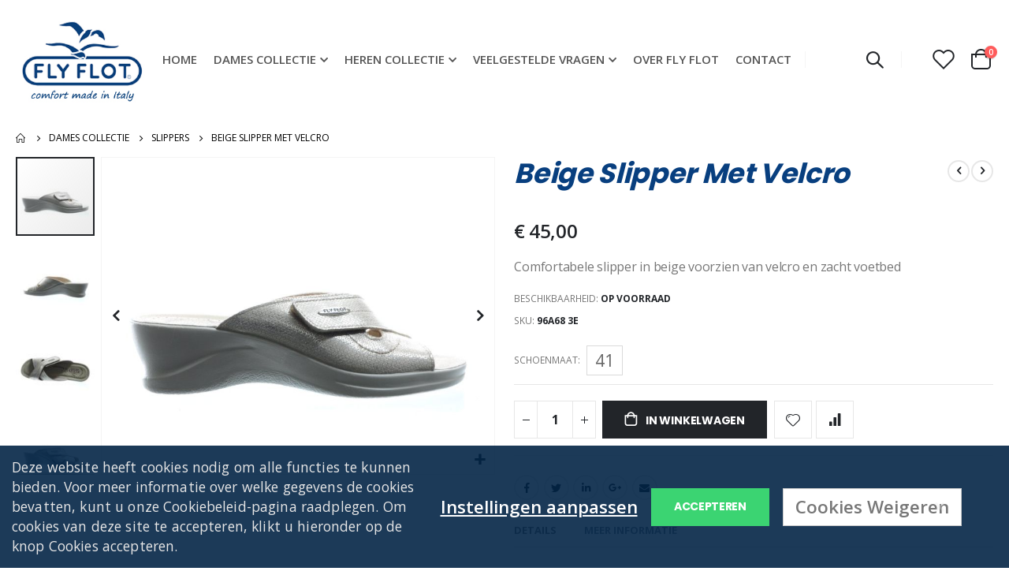

--- FILE ---
content_type: text/html; charset=utf-8
request_url: https://www.flyflot.be/beige-slipper-met-velcro-96A683E.html
body_size: 37591
content:
<!doctype html>
<html lang="nl">
    <head prefix="og: http://ogp.me/ns# fb: http://ogp.me/ns/fb# product: http://ogp.me/ns/product#">
        <script>
    var LOCALE = 'nl\u002DNL';
    var BASE_URL = 'https\u003A\u002F\u002Fwww.flyflot.be\u002F';
    var require = {
        'baseUrl': 'https\u003A\u002F\u002Fwww.flyflot.be\u002Fstatic\u002Fversion1749049640\u002Ffrontend\u002FSmartwave\u002Fporto_child\u002Fnl_NL'
    };</script>        <meta charset="utf-8"/>
<meta name="title" content="Beige Slipper Met Velcro"/>
<meta name="description" content="Comfortabele slipper in beige voorzien van velcro en zacht v"/>
<meta name="keywords" content="fly flot, fly flot slippers, fly flot pantoffels, fly flot sloffen, fly flot sandalen"/>
<meta name="robots" content="INDEX,FOLLOW"/>
<meta name="viewport" content="width=device-width, initial-scale=1, maximum-scale=1.0, user-scalable=no"/>
<meta name="format-detection" content="telephone=no"/>
<title>Beige Slipper Met Velcro FlyFlot.be</title>
<link  rel="stylesheet" type="text/css"  media="all" href="https://www.flyflot.be/static/version1749049640/_cache/merged/cf107895de633802b9f012811aad3bf7.min.css" />
<link  rel="stylesheet" type="text/css"  media="screen and (min-width: 768px)" href="https://www.flyflot.be/static/version1749049640/frontend/Smartwave/porto_child/nl_NL/css/styles-l.min.css" />
<link  rel="stylesheet" type="text/css"  media="print" href="https://www.flyflot.be/static/version1749049640/frontend/Smartwave/porto_child/nl_NL/css/print.min.css" />
<script  type="text/javascript"  src="https://www.flyflot.be/static/version1749049640/frontend/Smartwave/porto_child/nl_NL/requirejs/require.min.js"></script>
<script  type="text/javascript"  src="https://www.flyflot.be/static/version1749049640/frontend/Smartwave/porto_child/nl_NL/requirejs-min-resolver.min.js"></script>
<script  type="text/javascript"  src="https://www.flyflot.be/static/version1749049640/frontend/Smartwave/porto_child/nl_NL/js/bundle/bundle0.min.js"></script>
<script  type="text/javascript"  src="https://www.flyflot.be/static/version1749049640/frontend/Smartwave/porto_child/nl_NL/js/bundle/bundle1.min.js"></script>
<script  type="text/javascript"  src="https://www.flyflot.be/static/version1749049640/frontend/Smartwave/porto_child/nl_NL/js/bundle/bundle2.min.js"></script>
<script  type="text/javascript"  src="https://www.flyflot.be/static/version1749049640/frontend/Smartwave/porto_child/nl_NL/js/bundle/bundle3.min.js"></script>
<script  type="text/javascript"  src="https://www.flyflot.be/static/version1749049640/frontend/Smartwave/porto_child/nl_NL/js/bundle/bundle4.min.js"></script>
<script  type="text/javascript"  src="https://www.flyflot.be/static/version1749049640/frontend/Smartwave/porto_child/nl_NL/js/bundle/bundle5.min.js"></script>
<script  type="text/javascript"  src="https://www.flyflot.be/static/version1749049640/frontend/Smartwave/porto_child/nl_NL/mage/requirejs/static.min.js"></script>
<script  type="text/javascript"  src="https://www.flyflot.be/static/version1749049640/frontend/Smartwave/porto_child/nl_NL/mage/requirejs/mixins.min.js"></script>
<script  type="text/javascript"  src="https://www.flyflot.be/static/version1749049640/frontend/Smartwave/porto_child/nl_NL/requirejs-config.min.js"></script>
<link  rel="stylesheet" type="text/css" href="//fonts.googleapis.com/css?family=Shadows+Into+Light" />
<link  rel="icon" type="image/x-icon" href="https://www.flyflot.be/media/favicon/default/favicon.png" />
<link  rel="shortcut icon" type="image/x-icon" href="https://www.flyflot.be/media/favicon/default/favicon.png" />
<link  rel="canonical" href="https://www.flyflot.be/beige-slipper-met-velcro-96A683E.html" />
        <link rel='stylesheet' href="//fonts.googleapis.com/css?family=Open+Sans%3A300%2C300italic%2C400%2C400italic%2C600%2C600italic%2C700%2C700italic%2C800%2C800italic&amp;v1&amp;subset=latin%2Clatin-ext" type="text/css" media="screen"/>
<link href="//fonts.googleapis.com/css?family=Oswald:300,400,500,600,700" rel="stylesheet">
<link href="//fonts.googleapis.com/css?family=Poppins:200,300,400,500,600,700,800" rel="stylesheet">
<link rel="stylesheet" href="//fonts.googleapis.com/css?family=Open+Sans%3A300%2C300italic%2C400%2C400italic%2C600%2C600italic%2C700%2C700italic%2C800%2C800italic&amp;v1&amp;subset=latin%2Clatin-ext" type="text/css" media="screen"/>
    <link rel="stylesheet" type="text/css" media="all" href="https://www.flyflot.be/media/porto/web/bootstrap/css/bootstrap.min.css">
    <link rel="stylesheet" type="text/css" media="all" href="https://www.flyflot.be/media/porto/web/css/animate.optimized.css">
<link rel="stylesheet" type="text/css" media="all" href="https://www.flyflot.be/media/porto/web/css/header/type15.css">
<link rel="stylesheet" type="text/css" media="all" href="https://www.flyflot.be/media/porto/web/css/custom.css">
<link rel="stylesheet" type="text/css" media="all" href="https://www.flyflot.be/media/porto/configed_css/design_default.css">
<link rel="stylesheet" type="text/css" media="all" href="https://www.flyflot.be/media/porto/configed_css/settings_default.css">
<script type="text/javascript">
var redirect_cart = false;
    redirect_cart = true;
</script>
<script type="text/javascript">
require([
    'jquery',
    'pt_animate'
], function ($) {
  $(window).on('load', function(){
    var $wrap = $(document.body);
    if ($.isFunction($.fn.themeAnimate)) {
      $wrap.find('[data-plugin-animate], [data-appear-animation]').each(function() {
        var $this = $(this),
            opts;

        var pluginOptions = $this.data('plugin-options');
        if (pluginOptions) {
          if (typeof pluginOptions == 'string') {
            opts = JSON.parse(pluginOptions.replace(/'/g,'"').replace(';',''));
          } else {
            opts = pluginOptions;
          }
        }
        $this.themeAnimate(opts);
      });
    }
  });
    var scrolled = false;
    $(window).scroll(function(){
        if($(window).width()>=992){
            if(160<$(window).scrollTop() && !scrolled){
                $('.page-header:not(.sticky-header)').css("height",$('.page-header:not(.sticky-header)').height()+'px');
                $('.page-header').addClass("sticky-header");
                scrolled = true;
                if($(".page-header").hasClass("type1") || $(".page-header").hasClass("type2") || $(".page-header").hasClass("type6")) {
                  $('.page-header .minicart-wrapper').after('<div class="minicart-place hide"></div>');
                  var minicart = $('.page-header .minicart-wrapper').detach();
                  $('.page-header .navigation').append(minicart);

                                  }
                            }
            if(160>=$(window).scrollTop() && scrolled){
                $('.page-header.sticky-header').css("height",'auto');
                $('.page-header').removeClass("sticky-header");
                scrolled = false;
                if($(".page-header").hasClass("type1") || $(".page-header").hasClass("type2") || $(".page-header").hasClass("type6")) {
                  var minicart;
                  minicart = $('.page-header .navigation .minicart-wrapper').detach();
                  $('.minicart-place').after(minicart);
                  $('.minicart-place').remove();
                  $('.page-header .minicart-wrapper-moved').addClass("minicart-wrapper").removeClass("minicart-wrapper-moved").removeClass("hide");

                                  }
            }
        }
        if($('body').hasClass('mobile-sticky')) {
            if($(window).width()<=991){
                if(130<$(window).scrollTop() && !scrolled){
                  $('.page-header:not(.sticky-header)').css("height",$('.page-header:not(.sticky-header)').height()+'px');
                  $('.page-header').addClass("sticky-header");
                  scrolled = true;
                }
                if(130>=$(window).scrollTop() && scrolled){
                  $('.page-header.sticky-header').css("height",'auto');
                  $('.page-header').removeClass("sticky-header");
                  scrolled = false;
                }
            }
        }
    });
    $(window).resize(function(){
      var b_w = $(window).width();
      if(b_w <= 991){
        if($('.page-header .navigation .minicart-wrapper').length > 0) {
          var minicart;
          minicart = $('.page-header .navigation .minicart-wrapper').detach();
          $('.minicart-place').after(minicart);
          $('.minicart-place').remove();
          $('.page-header .minicart-wrapper-moved').addClass("minicart-wrapper").removeClass("minicart-wrapper-moved").removeClass("hide");
        }
      }
    });
});
</script>
<script type="text/javascript" src="//s7.addthis.com/js/300/addthis_widget.js#pubid=ra-58378513496862c5"></script>

    <!-- Google Analytics Added by Mageplaza -->
    <!-- Global site tag (gtag.js) - Google Analytics -->
    <script async
            src="https://www.googletagmanager.com/gtag/js?id=G-E1FGJPQ14K">
    </script>
    <script>
        window.dataLayer = window.dataLayer || [];

        function gtag(){window.dataLayer.push(arguments);}

        gtag('js', new Date());

        gtag('set', {'currency': 'EUR'});
        gtag('set', {'link_attribution': true});
        gtag('set', {'anonymize_ip': false});
        gtag('set', {'allow_ad_personalization_signals': true});
                        gtag('set', {
            'custom_map': {"metric1":"metric_Prijs"}        });
        setTimeout("gtag('event','Profitable Engagement',{'event_label':'Custom Dimensions & Metric'})", 2000);
                gtag(
            'config',
            'G-E1FGJPQ14K',
            {"metric_Schoenkleur":"Beige","metric_Prijs":"45.00"}        );
            </script>
    <!-- End Google Analytics -->
    <!-- Google Tag Manager Added by Mageplaza -->
    <script>(function(w,d,s,l,i){w[l]=w[l]||[];w[l].push({'gtm.start':
new Date().getTime(),event:'gtm.js'});var f=d.getElementsByTagName(s)[0],
j=d.createElement(s),dl=l!='dataLayer'?'&l='+l:'';j.async=true;j.src=
'https://www.googletagmanager.com/gtm.js?id='+i+dl;f.parentNode.insertBefore(j,f);
})(window,document,'script','dataLayer','GTM-WGNJRV67');</script>
    <!-- End Google Tag Manager -->

<meta property="og:type" content="product.item"/>
<meta property="og:title" content="Beige&#x20;Slipper&#x20;Met&#x20;Velcro"/>
<meta property="og:description" content="Comfortabele&#x20;slipper&#x20;in&#x20;beige&#x20;voorzien&#x20;van&#x20;velcro&#x20;en&#x20;zacht&#x20;voetbed"/>
<meta property="og:url" content="https://www.flyflot.be/beige-slipper-met-velcro-96A683E.html"/>
<meta property="product:price:amount" content="45"/>
<meta property="product:price:currency" content="EUR"/>
<meta property="og:image" content="https://www.flyflot.be/media/catalog/product/cache/91380cb852ca8740e7c2122bd8c91bcc/b/e/beige-slipper-met-velcro-1.jpg"/>
<meta property="og:image:width" content="265"/>
<meta property="og:image:height" content="265"/>
<meta property="product:retailer_item_id" content="96A68 3E"/>
<meta property="product:color" content="Beige"/>
<meta property="product:brand" content="Fly Flot"/>
<meta property="og:site_name" content="Flyflot.be"/>
<meta property="product:category" content="Slippers"/>
<meta property="product:availability" content="in stock"/>
<meta property="product:condition" content="new"/>
<script type="application/ld+json">{"@context":"http:\/\/schema.org","@type":"WebSite","url":"https:\/\/www.flyflot.be\/","name":"Flyflot.be","about":"Fly Flot is een Italiaans schoenmerk dat gekend is voor haar uitstekende voetcomfort en kwaliteit Een gevestigd schoenenmerk in modieuze en\/of klassieke pantoffels, slippers of sandalen"}</script><script type="application/ld+json">{"@context":"http:\/\/schema.org","@type":"LocalBusiness","@id":"https:\/\/www.flyflot.be\/","name":"Flyflot.be","description":"Fly Flot is een Italiaans schoenmerk dat gekend is voor haar uitstekende voetcomfort en kwaliteit Een gevestigd schoenenmerk in modieuze en\/of klassieke pantoffels, slippers of sandalen","openingHours":["Maandag-Zaterdag 09:15-18:00"],"telephone":"+3232391266","email":"info@flyflot.be","address":{"@type":"PostalAddress","addressCountry":"BE","addressLocality":"Antwerpen","addressRegion":"Antwerpen","streetAddress":"Driekoningenstraat 19","postalCode":"2600"},"sameAs":[["https:\/\/www.facebook.com\/flyflotshop","https:\/\/twitter.com\/FlyFlotBe"]],"image":"https:\/\/www.flyflot.be\/media\/seller_image\/","priceRange":"24-65","url":"https:\/\/www.flyflot.be\/"}</script><script type="application/ld+json">{"@context":"http:\/\/schema.org","@type":"BreadcrumbList","itemListElement":[{"@type":"ListItem","item":{"@id":"https:\/\/www.flyflot.be\/dames-collectie.html","name":"Dames Collectie"},"position":1},{"@type":"ListItem","item":{"@id":"https:\/\/www.flyflot.be\/dames\/slippers.html","name":"Slippers"},"position":2},{"@type":"ListItem","item":{"@id":"https:\/\/www.flyflot.be\/beige-slipper-met-velcro-96A683E.html","name":"Beige Slipper Met Velcro"},"position":3}]}</script><script type="application/ld+json">{"@context":"http:\/\/schema.org","@type":"Product","name":"Beige Slipper Met Velcro","description":"Comfortabele slipper in beige voorzien van velcro en zacht voetbed","image":"https:\/\/www.flyflot.be\/media\/catalog\/product\/cache\/9e87fea1977c1ed0f3c198734454a164\/b\/e\/beige-slipper-met-velcro-1.jpg","offers":{"@type":"http:\/\/schema.org\/Offer","price":45,"url":"https:\/\/www.flyflot.be\/beige-slipper-met-velcro-96A683E.html","priceCurrency":"EUR","availability":"http:\/\/schema.org\/InStock","shippingDetails":{"shippingRate":{"@type":"MonetaryAmount","currency":"EUR","value":3},"shippingDestination":{"@type":"DefinedRegion","addressCountry":"BE"},"deliveryTime":{"businessDays":{"@type":"OpeningHoursSpecification","dayOfWeek":["Monday","Tuesday","Wednesday","Thursday","Friday"]},"handlingTime":{"@type":"QuantitativeValue","minValue":1,"maxValue":2,"unitCode":"DAY"},"transitTime":{"@type":"QuantitativeValue","minValue":1,"maxValue":1,"unitCode":"DAY"},"@type":"ShippingDeliveryTime"},"@type":"OfferShippingDetails"},"itemCondition":"NewCondition"},"productID":"96A68 3E","color":"Beige","brand":{"@type":"Brand","name":"Fly Flot"},"manufacturer":"Fly Flot","sku":"96A68 3E","category":"Slippers"}</script><script type="application/ld+json">{"@context":"http:\/\/schema.org\/","@type":"WebPage","speakable":{"@type":"SpeakableSpecification","cssSelector":[".description"],"xpath":["\/html\/head\/title"]}}</script>    </head>
    <body data-container="body"
          data-mage-init='{"loaderAjax": {}, "loader": { "icon": "https://www.flyflot.be/static/version1749049640/frontend/Smartwave/porto_child/nl_NL/images/loader-2.gif"}}'
        class="pl-thm-smartwave pl-thm-smartwave-porto_child page-product-configurable catalog-product-view product-beige-slipper-met-velcro-96a683e-96a68-3e layout-fullwidth wide mobile-sticky page-layout-1column" id="html-body">
        <script type="text/javascript">
require([
    'jquery'
], function ($) {
    $(document).ready(function(){
        $(".product.info.detailed").detach().appendTo($(".product-info-main"));
    });
});
</script>


<script>
    var prCookieService = {
        defaultAttributes: {path: '/'},
        converter: {
            write: function (value) {
                return encodeURIComponent(value);
            },

            read: function (value) {
                return decodeURIComponent(value)
            }
        },
        decode: function(string)
        {
            return string.replace(/(%[0-9A-Z]{2})+/g, decodeURIComponent);
        },
        set: function (key, value, attributes)
        {
            if (typeof document === 'undefined') {
                return;
            }

            attributes = Object.assign(this.defaultAttributes, attributes);

            if (typeof attributes.expires === 'number') {
                attributes.expires = new Date(new Date() * 1 + attributes.expires * 864e+5);
            }

            attributes.expires = attributes.expires ? attributes.expires.toUTCString() : '';

            try {
                var result = JSON.stringify(value);
                if (/^[\{\[]/.test(result)) {
                    value = result;
                }
            } catch (e) {}

            value = this.converter.write(value);

            key = this.converter.write(String(key))
                .replace(/%(23|24|26|2B|5E|60|7C)/g, decodeURIComponent)
                .replace(/[\(\)]/g, escape);

            var stringifiedAttributes = '';
            for (var attributeName in attributes) {
                if (!attributes[attributeName]) {
                    continue;
                }
                stringifiedAttributes += '; ' + attributeName;
                if (attributes[attributeName] === true) {
                    continue;
                }

                // Considers RFC 6265 section 5.2:
                // ...
                // 3.  If the remaining unparsed-attributes contains a %x3B (";")
                //     character:
                // Consume the characters of the unparsed-attributes up to,
                // not including, the first %x3B (";") character.
                // ...
                stringifiedAttributes += '=' + attributes[attributeName].split(';')[0];
            }

            return (document.cookie = key + '=' + value + stringifiedAttributes);
        },

        remove: function (key, attributes) {
            this.set(key, '', {...attributes, ...{
                expires: -1
            }});
        },

        get: function (key, json = false)
        {
            if (typeof document === 'undefined') {
                return;
            }

            var jar = {};
            var cookies = document.cookie ? document.cookie.split('; ') : [];
            var i = 0;
            for (; i < cookies.length; i++) {
                var parts = cookies[i].split('=');
                var cookie = parts.slice(1).join('=');
                if (!json && cookie.charAt(0) === '"') {
                    cookie = cookie.slice(1, -1);
                }

                try {
                    var name = this.converter.write(parts[0]);
                    cookie = this.converter.read(cookie);

                    if (json) {
                        try {
                            cookie = JSON.parse(cookie);
                        } catch (e) {}
                    }

                    jar[name] = cookie;

                    if (key === name) {
                        break;
                    }
                } catch (e) {}
            }

            return key ? jar[key] : jar;
        }
    }

    if (typeof define === 'function') {
        define('prCookieService', function () {return prCookieService});
    }
</script>

<script>
var prCookieConsentApi = {
    CUSTOMER_CONSENT: 'pr-cookie-consent',
    SYSTEM_COOKIES: [
        'PHPSESSID',
        this.CUSTOMER_CONSENT,
        'user_allowed_save_cookie',
    ],
    config: {},
    whitelist: {},
    isConfigured: false,
    /**
     * Contains callbacks that run after all configuration come
     *
     * @type {function[]}
     */
    configuredCallbacks: [],
    initCookieBlocking: function () {
        var cookieDesc = Object.getOwnPropertyDescriptor(Document.prototype, 'cookie')
            || Object.getOwnPropertyDescriptor(HTMLDocument.prototype, 'cookie');
        if (cookieDesc && cookieDesc.configurable) {
            var api = this;
            Object.defineProperty(document, 'cookie', {
                get: function () {
                    return cookieDesc.get.call(document);
                },
                set: function (cookie) {
                    let cookieName = cookie.substring(0, cookie.indexOf('=')).trim();
                    if (! api.isAllowed(cookieName)) {
                        api.logger.warn('CookieConsent: blocked cookie "' + cookieName + '"');
                        return;
                    }
                    cookieDesc.set.call(document, cookie);
                }
            });
        }
    },
    getCookieValue: function (name) {
        var values = document.cookie.match('(^|;)\\s*' + name + '\\s*=\\s*([^;]+)');
        return values ? decodeURIComponent(values.pop()) : '';
    },
    configure: function (configJson) {
        this.logger.init();
        this.userScript.init();
        try {
            this.config = JSON.parse(configJson);
            if (this.config.canManageCookie === null) {
                console.error('CookieConsent: restriction config is invalid');
            }
            this.isConfigured = true;

            this.configuredCallbacks.forEach(function (callback) {
                callback();
            }.bind(this));

            this.clearRejectedCookie();
        } catch (e) {
            console.error('CookieConsent: error has happened during parse JSON');
            return false;
        }
    },
    /**
     * @param {function} callback
     * @returns {prCookieConsentApi}
     */
    addConfiguredCallback: function (callback) {
        this.configuredCallbacks.push(callback);
        return this;
    },
        isAllowedCategory: function (categoryKey) {
        if (! this.config.canManageCookie) {
            return true;
        }
        if (this.isEssentialCategory(categoryKey)) {
            return true;
        }
        if (this.isOptIn()) {
            if (this.isAllCategoriesAllowed()) {
                return true;
            }
            return this.consent.get().includes(categoryKey);
        }
        return this.config.canUseCookieBeforeOptIn;
    },
    getDomain: function (cookieName) {
        return this.config.cookies[cookieName] ? this.config.cookies[cookieName].domain : null;
    },
        isAllowed: function (cookieName) {
        if (this.isSystemCookie(cookieName)) {
            return true;
        }
        if (! this.config.canManageCookie) {
            return true;
        }
        if (this.whitelist[cookieName]) {
            return true;
        }
        cookieName = this.getTrueCookieName(cookieName);
        if (! this.isOptIn()) {
            if (this.config.canUseCookieBeforeOptIn) {
                return true;
            }
            if (this.isKnownCookie(cookieName)) {
                return this.isInEssentialCategory(cookieName);
            }
            return false;
        }
        if (! this.isKnownCookie(cookieName)) {
            return ! this.config.canBlockUnknownCookie;
        }
        return this.isInAllowedCategory(cookieName);
    },
    isAllCategoriesAllowed: function () {
        if (null === this.cache.get('allowAllCategories')) {
            var customerConsent = this.consent.get();
            if (customerConsent && customerConsent.includes('all') ) {
                this.cache.set('allowAllCategories', true);
            } else {
                var allowedWebsites = this.websiteRestriction.getAllowed();
                this.cache.set('allowAllCategories', allowedWebsites[this.config.mage.website] === 1);
            }
        }
        return this.cache.get('allowAllCategories');
    },
    isEssentialCategory: function (categoryKey) {
        return this.config.essentialCategoryKeys.includes(categoryKey);
    },
    isInEssentialCategory: function (cookieName) {
        return this.isEssentialCategory(this.getCookieCategory(cookieName));
    },
    isInAllowedCategory: function (cookieName) {
        return this.isAllowedCategory(this.getCookieCategory(cookieName));
    },
    getCookieCategory: function (cookieName) {
        return this.config.cookieToCategoryMapping[cookieName];
    },
    isOptIn: function () {
        var allowedWithDefaultCookie = this.websiteRestriction.getAllowed()[this.config.mage.website] === 1;
        return Boolean(this.consent.get()) || allowedWithDefaultCookie;
    },
    isSystemCookie: function (cookieName) {
        return this.SYSTEM_COOKIES.includes(cookieName);
    },
    isKnownCookie: function (cookieName) {
        return this.config.cookieToCategoryMapping.hasOwnProperty(cookieName);
    },
    getTrueCookieName: function (cookieName) {
        var keys = Object.keys(this.config.dynamicNamesPatterns), key;
        for (var i = 0, length = keys.length; i < length; i++) {
            key = keys[i];
            if (new RegExp(this.config.dynamicNamesPatterns[key]).test(cookieName)) {
                return key;
            }
        }
        return cookieName;
    },
    clearRejectedCookie: function () {
        let cookies = prCookieService.get();
        Object.keys(cookies).forEach(function(cookieName) {
            if (this.isAllowed(cookieName)) {
                return;
            }

            var encodedCookieName = cookieName = encodeURIComponent(String(cookieName))
                .replace(/%(23|24|26|2B|5E|60|7C)/g, decodeURIComponent)
                .replace(/[\(\)]/g, escape);

            this.whitelist[encodedCookieName] = true;
            if (this.getDomain(cookieName)) {
                prCookieService.remove(cookieName, {domain: this.getDomain(cookieName)});
            } else {
                prCookieService.remove(cookieName);
                if (this.config.cookie.parentDomain) {
                    prCookieService.remove(cookieName, {domain: this.config.cookie.parentDomain});
                }
            }
            this.logger.warn('CookieConsent: remove cookie "' + cookieName + '"');
            if (typeof prCookieService.get(cookieName) !== 'undefined') {
                this.logger.error('CookieConsent: fail to remove cookie "' + cookieName + '"');
            }
            this.whitelist[encodedCookieName] = false;
        }.bind(this));
    }
};

prCookieConsentApi.userScript = {
    /**
     * List of callbacks and categories they depend on.
     */
    pendingScripts: [],
    /**
     * Run script after model is configured or after user provided consent.
     */
    init: function () {
        prCookieConsentApi.addConfiguredCallback(this.executePendingScripts.bind(this));
        prCookieConsentApi.consent.addCallback(this.executePendingScripts.bind(this));
    },
    /**
     * Run or delay script.
     *
     * @param {function} callback
     * @param {string}   categoryKey
     */
    execute: function (callback, categoryKey) {
        if (prCookieConsentApi.isConfigured && prCookieConsentApi.isAllowedCategory(categoryKey)) {
            callback();
            return;
        }

        this.pendingScripts.push({callback: callback, categoryKey: categoryKey, executed: false});
    },
    /**
     * Run pending scripts.
     */
    executePendingScripts: function () {
        this.pendingScripts.forEach(function (script) {
            if (false === script.executed && prCookieConsentApi.isAllowedCategory(script.categoryKey)) {
                script.callback();
                script.executed = true;
            }
        }.bind(this));
    },
};

prCookieConsentApi.websiteRestriction = {
    getAllowed: function () {
        var allowedWebsites = prCookieConsentApi.getCookieValue(prCookieConsentApi.config.mage.cookieName);
        return allowedWebsites ? JSON.parse(allowedWebsites) : {};
    },
    allowCurrent: function () {
        return this.set(prCookieConsentApi.config.mage.website, true);
    },
    disallowCurrent: function () {
        return this.set(prCookieConsentApi.config.mage.website, false);
    },
    /**
     * @param {number} website
     * @param {boolean} flag
     * @return {CookieRestriction.websiteRestriction}
     */
    set: function (website, flag) {
        var allowedWebsites = this.getAllowed();

        if (flag) {
            allowedWebsites[website] = 1;
        } else {
            delete allowedWebsites[website];
        }

        prCookieService.set(prCookieConsentApi.config.mage.cookieName, allowedWebsites, {
            path: prCookieConsentApi.config.cookie.path,
            expires: prCookieConsentApi.config.mage.lifetime ? Math.ceil(prCookieConsentApi.config.mage.lifetime / 86400) : 0
        });

        return this;
    }
};

prCookieConsentApi.cache = {
    cacheData: {allowAllCategories: null},
    get: function (key) {
        return this.cacheData[key];
    },
    set: function (key, value) {
        this.cacheData[key] = value;
    },
    reset: function () {
        this.cacheData = {allowAllCategories: null};
    }
};

prCookieConsentApi.logger = {
    level: 0, /* disabled */
        init: function () {
        if (window.location.hash === '#pr-enable-cookie-log') {
            this.level = 1; /* only warnings and errors */
        }
        if (window.location.hash === '#pr-enable-cookie-log-all') {
            this.level = 2; /* all logs */
        }
    },
    log: function () {
        this.level > 1 && console.log.apply(console, arguments);
    },
    warn: function () {
        this.level > 0 && console.warn.apply(console, arguments);
    },
    error: function () {
        this.level > 0 && console.error.apply(console, arguments);
    }
};

prCookieConsentApi.consent = {
    /**
     * Contains callbacks that run after user consent.
     *
     * @type {function[]}
     */
    callbacks: [],
    allowAllCategories: function () {
        prCookieConsentApi.cache.reset();
        prCookieConsentApi.consent.set(['all']);
        return this;
    },
    declineAll: function () {
        prCookieConsentApi.cache.reset();
        prCookieConsentApi.consent.set([]);
        return this;
    },
    set: function (allowedCategories) {
        prCookieService.set(prCookieConsentApi.CUSTOMER_CONSENT, JSON.stringify(allowedCategories), {
            expires: prCookieConsentApi.config.consent.expiry,
            path: prCookieConsentApi.config.cookie.path,
            domain: prCookieConsentApi.config.cookie.domain
        });

        if (allowedCategories.includes('all')) {
            prCookieConsentApi.websiteRestriction.allowCurrent();
        } else {
            prCookieConsentApi.websiteRestriction.disallowCurrent();
        }
        prCookieConsentApi.cache.reset();

        var isAccepting = allowedCategories.length;

        this.callbacks.forEach(function (callback) {
            callback(allowedCategories)
        });

        fetch(prCookieConsentApi.config.consent.logUrl, {
            method: 'POST',
            headers: {
                'Content-Type': 'application/json',
                'X-Requested-With': 'XMLHttpRequest'
            },
            body: JSON.stringify({acceptedKeys: allowedCategories})
        })
            .then(this.pageReloadAfterAction.bind(this, isAccepting));
    },
    /**
     * Reload page by configuration and action
     *
     * @param isAccepting
     */
    pageReloadAfterAction: function (isAccepting) {
        if (isAccepting && prCookieConsentApi.config.consent.reloadAfterAccept) {
            window.location.reload();
        }

        if (! isAccepting && prCookieConsentApi.config.consent.reloadAfterDecline) {
            window.location.reload();
        }
    },
    get: function () {
        var consent = prCookieConsentApi.getCookieValue(prCookieConsentApi.CUSTOMER_CONSENT);
        return consent ? JSON.parse(consent) : false;
    },
    addCallback: function (callback) {
        this.callbacks.push(callback);
        return this;
    },
};

prCookieConsentApi.configure('\u007B\u0022canManageCookie\u0022\u003Atrue,\u0022canUseCookieBeforeOptIn\u0022\u003Afalse,\u0022canBlockUnknownCookie\u0022\u003Afalse,\u0022consent\u0022\u003A\u007B\u0022isLoggedIn\u0022\u003Afalse,\u0022logUrl\u0022\u003A\u0022https\u003A\u005C\u002F\u005C\u002Fwww.flyflot.be\u005C\u002Fpr\u002Dcookie\u002Dconsent\u005C\u002Fconsent_guest\u005C\u002Fupdate\u005C\u002F\u0022,\u0022reloadAfterAccept\u0022\u003Atrue,\u0022reloadAfterDecline\u0022\u003Afalse,\u0022expiry\u0022\u003A365\u007D,\u0022cookie\u0022\u003A\u007B\u0022path\u0022\u003A\u0022\u005C\u002F\u0022,\u0022domain\u0022\u003A\u0022www.flyflot.be\u0022,\u0022parentDomain\u0022\u003A\u0022.flyflot.be\u0022\u007D,\u0022cookies\u0022\u003A\u007B\u0022pr\u002Dcookie\u002Dnotice\u002Dstatus\u0022\u003A\u007B\u0022domain\u0022\u003A\u0022\u0022\u007D,\u0022user_allowed_save_cookie\u0022\u003A\u007B\u0022domain\u0022\u003A\u0022\u0022\u007D,\u0022guest\u002Dview\u0022\u003A\u007B\u0022domain\u0022\u003A\u0022\u0022\u007D,\u0022login_redirect\u0022\u003A\u007B\u0022domain\u0022\u003A\u0022\u0022\u007D,\u0022mage\u002Dmessages\u0022\u003A\u007B\u0022domain\u0022\u003A\u0022\u0022\u007D,\u0022section_data_ids\u0022\u003A\u007B\u0022domain\u0022\u003A\u0022\u0022\u007D,\u0022store\u0022\u003A\u007B\u0022domain\u0022\u003A\u0022\u0022\u007D,\u0022amz_auth_err\u0022\u003A\u007B\u0022domain\u0022\u003A\u0022\u0022\u007D,\u0022amz_auth_logout\u0022\u003A\u007B\u0022domain\u0022\u003A\u0022\u0022\u007D,\u0022mage\u002Dcache\u002Dsessid\u0022\u003A\u007B\u0022domain\u0022\u003A\u0022\u0022\u007D,\u0022mage\u002Dcache\u002Dstorage\u0022\u003A\u007B\u0022domain\u0022\u003A\u0022\u0022\u007D,\u0022stf\u0022\u003A\u007B\u0022domain\u0022\u003A\u0022\u0022\u007D,\u0022recently_viewed_product\u0022\u003A\u007B\u0022domain\u0022\u003A\u0022\u0022\u007D,\u0022recently_viewed_product_previous\u0022\u003A\u007B\u0022domain\u0022\u003A\u0022\u0022\u007D,\u0022mage\u002Dtranslation\u002Dstorage\u0022\u003A\u007B\u0022domain\u0022\u003A\u0022\u0022\u007D,\u0022mage\u002Dtranslation\u002Dfile\u002Dversion\u0022\u003A\u007B\u0022domain\u0022\u003A\u0022\u0022\u007D,\u0022product_data_storage\u0022\u003A\u007B\u0022domain\u0022\u003A\u0022\u0022\u007D,\u0022recently_compared_product\u0022\u003A\u007B\u0022domain\u0022\u003A\u0022\u0022\u007D,\u0022recently_compared_product_previous\u0022\u003A\u007B\u0022domain\u0022\u003A\u0022\u0022\u007D,\u0022mage\u002Dcache\u002Dstorage\u002Dsection\u002Dinvalidation\u0022\u003A\u007B\u0022domain\u0022\u003A\u0022\u0022\u007D,\u0022_ga\u0022\u003A\u007B\u0022domain\u0022\u003A\u0022\u0022\u007D,\u0022_gid\u0022\u003A\u007B\u0022domain\u0022\u003A\u0022\u0022\u007D,\u0022_gat\u0022\u003A\u007B\u0022domain\u0022\u003A\u0022\u0022\u007D,\u0022_dc_gtm_\u002A\u0022\u003A\u007B\u0022domain\u0022\u003A\u0022\u0022\u007D,\u0022pr\u002Dcookie\u002Dconsent\u0022\u003A\u007B\u0022domain\u0022\u003A\u0022\u0022\u007D,\u0022pr\u002Dcookie\u002Dconsent\u002Did\u0022\u003A\u007B\u0022domain\u0022\u003A\u0022\u0022\u007D,\u0022form_key\u0022\u003A\u007B\u0022domain\u0022\u003A\u0022\u0022\u007D,\u0022X\u002DMagento\u002DVary\u0022\u003A\u007B\u0022domain\u0022\u003A\u0022\u0022\u007D,\u0022private_content_version\u0022\u003A\u007B\u0022domain\u0022\u003A\u0022\u0022\u007D,\u0022persistent_shopping_cart\u0022\u003A\u007B\u0022domain\u0022\u003A\u0022\u0022\u007D,\u0022add_to_cart\u0022\u003A\u007B\u0022domain\u0022\u003A\u0022\u0022\u007D,\u0022mage\u002Dbanners\u002Dcache\u002Dstorage\u0022\u003A\u007B\u0022domain\u0022\u003A\u0022\u0022\u007D,\u0022remove_from_cart\u0022\u003A\u007B\u0022domain\u0022\u003A\u0022\u0022\u007D\u007D,\u0022mage\u0022\u003A\u007B\u0022website\u0022\u003A1,\u0022cookieName\u0022\u003A\u0022user_allowed_save_cookie\u0022,\u0022lifetime\u0022\u003A31536000\u007D,\u0022cookieToCategoryMapping\u0022\u003A\u007B\u0022pr\u002Dcookie\u002Dnotice\u002Dstatus\u0022\u003A\u0022necessary\u0022,\u0022user_allowed_save_cookie\u0022\u003A\u0022necessary\u0022,\u0022guest\u002Dview\u0022\u003A\u0022necessary\u0022,\u0022login_redirect\u0022\u003A\u0022necessary\u0022,\u0022mage\u002Dmessages\u0022\u003A\u0022necessary\u0022,\u0022section_data_ids\u0022\u003A\u0022necessary\u0022,\u0022store\u0022\u003A\u0022necessary\u0022,\u0022amz_auth_err\u0022\u003A\u0022necessary\u0022,\u0022amz_auth_logout\u0022\u003A\u0022necessary\u0022,\u0022mage\u002Dcache\u002Dsessid\u0022\u003A\u0022necessary\u0022,\u0022mage\u002Dcache\u002Dstorage\u0022\u003A\u0022necessary\u0022,\u0022stf\u0022\u003A\u0022necessary\u0022,\u0022recently_viewed_product\u0022\u003A\u0022necessary\u0022,\u0022recently_viewed_product_previous\u0022\u003A\u0022necessary\u0022,\u0022mage\u002Dtranslation\u002Dstorage\u0022\u003A\u0022necessary\u0022,\u0022mage\u002Dtranslation\u002Dfile\u002Dversion\u0022\u003A\u0022necessary\u0022,\u0022product_data_storage\u0022\u003A\u0022necessary\u0022,\u0022recently_compared_product\u0022\u003A\u0022necessary\u0022,\u0022recently_compared_product_previous\u0022\u003A\u0022necessary\u0022,\u0022mage\u002Dcache\u002Dstorage\u002Dsection\u002Dinvalidation\u0022\u003A\u0022necessary\u0022,\u0022_ga\u0022\u003A\u0022statistics\u0022,\u0022_gid\u0022\u003A\u0022statistics\u0022,\u0022_gat\u0022\u003A\u0022statistics\u0022,\u0022_dc_gtm_\u002A\u0022\u003A\u0022statistics\u0022,\u0022pr\u002Dcookie\u002Dconsent\u0022\u003A\u0022necessary\u0022,\u0022pr\u002Dcookie\u002Dconsent\u002Did\u0022\u003A\u0022necessary\u0022,\u0022form_key\u0022\u003A\u0022necessary\u0022,\u0022X\u002DMagento\u002DVary\u0022\u003A\u0022necessary\u0022,\u0022private_content_version\u0022\u003A\u0022necessary\u0022,\u0022persistent_shopping_cart\u0022\u003A\u0022necessary\u0022,\u0022add_to_cart\u0022\u003A\u0022statistics\u0022,\u0022mage\u002Dbanners\u002Dcache\u002Dstorage\u0022\u003A\u0022necessary\u0022,\u0022remove_from_cart\u0022\u003A\u0022statistics\u0022\u007D,\u0022essentialCategoryKeys\u0022\u003A\u005B\u0022necessary\u0022\u005D,\u0022dynamicNamesPatterns\u0022\u003A\u007B\u0022_dc_gtm_\u002A\u0022\u003A\u0022_dc_gtm_.\u002A\u0022\u007D\u007D');
prCookieConsentApi.initCookieBlocking();

if (typeof define === 'function') {
    define('prCookieConsentApi', function () {
        return prCookieConsentApi;
    });
}
</script>

<!-- Google Tag Manager -->
<script>
(function (config, prCookieConsentApi) {
    function runGtm(config)
    {
        (function (w,d,s,l,i) {
            w[l]=w[l]||[];w[l].push({'gtm.start':
            new Date().getTime(),event:'gtm.js'});var f=d.getElementsByTagName(s)[0],
            j=d.createElement(s),dl=l!='dataLayer'?'&l='+l:'';j.async=true;j.src=
            'https://www.googletagmanager.com/gtm.js?id='+i+dl;f.parentNode.insertBefore(j,f);
        })(window,document,'script','dataLayer',config.containerId);
    }

    if (! config.consentMode) {
        if (prCookieConsentApi.isAllowedCategory(config.categoryKey)) {
            runGtm(config)
        }
        return;
    }

    if (config.consentMode) {
        window.dataLayer = window.dataLayer || [];
        function gtag()
        {
            dataLayer.push(arguments);
        }

        gtag('consent', 'default', config.defaultConsentTypes);

        for (const [key, categoryKey] of Object.entries(config.consentTypesCategories)) {
            if (prCookieConsentApi.isAllowedCategory(categoryKey)) {
                gtag('consent', 'update', {[key]: 'granted'});
            }
        }
        runGtm(config);
    }
})(JSON.parse('{"categoryKey":"marketing","containerId":"GTM-WGNJRV67","consentMode":1,"defaultConsentTypes":{"ad_storage":"denied","analytics_storage":"denied","functionality_storage":"denied","personalization_storage":"denied","security_storage":"denied","ad_user_data":"denied","ad_personalization":"denied"},"consentTypesCategories":{"ad_storage":"marketing","analytics_storage":"statistics","functionality_storage":"necessary","personalization_storage":"preferences","security_storage":"necessary","ad_user_data":"marketing","ad_personalization":"marketing"}}'), prCookieConsentApi);
</script>
<!-- End Google Tag Manager -->



<!--Analytics Added by Mageplaza GTM -->
                                        <script>
                    gtag(
                        'event',
                        'view_item',
                        {"items":[{"item_id":"96A68 3E","item_name":"Beige Slipper Met Velcro","list_name":"Product View","category":"Dames Collectie\/Slippers","quantity":0,"price":45,"metric1":"45.00","brand":"Fly Flot"}]}                    );
                </script>
                                
                                        <!--Facebook Pixel Added by Mageplaza GTM -->

    <!-- Google Tag Manager (noscript) Added by Mageplaza-->
    <noscript>
        <iframe src="https://www.googletagmanager.com/ns.html?id=GTM-WGNJRV67"
                height="0" width="0" style="display:none;visibility:hidden"></iframe>
    </noscript>
    <!-- End Google Tag Manager (noscript) -->
            <!-- Google Tag Manager DataLayer Added by Mageplaza-->
                    <script>
                dataLayer.push({"remarketing_event":"view_item","value":45,"items":[{"id":"96A68 3E","google_business_vertical":"retail"}],"ecommerce":{"detail":{"actionField":{"list":"Product View"},"products":[{"id":"96A68 3E","sku":"96A68 3E","name":"Beige Slipper Met Velcro","price":45,"brand":"Fly Flot","attribute_set_id":"4","attribute_set_name":"Default","category_path":"Dames Collectie > Slippers"}]}}});
            </script>
                <!-- End Google Tag Manager DataLayer Added by Mageplaza-->
    
<script type="text/x-magento-init">
    {
        "*": {
            "Magento_PageBuilder/js/widget-initializer": {
                "config": {"[data-content-type=\"slider\"][data-appearance=\"default\"]":{"Magento_PageBuilder\/js\/content-type\/slider\/appearance\/default\/widget":false},"[data-content-type=\"map\"]":{"Magento_PageBuilder\/js\/content-type\/map\/appearance\/default\/widget":false},"[data-content-type=\"row\"]":{"Magento_PageBuilder\/js\/content-type\/row\/appearance\/default\/widget":false},"[data-content-type=\"tabs\"]":{"Magento_PageBuilder\/js\/content-type\/tabs\/appearance\/default\/widget":false},"[data-content-type=\"slide\"]":{"Magento_PageBuilder\/js\/content-type\/slide\/appearance\/default\/widget":{"buttonSelector":".pagebuilder-slide-button","showOverlay":"hover","dataRole":"slide"}},"[data-content-type=\"banner\"]":{"Magento_PageBuilder\/js\/content-type\/banner\/appearance\/default\/widget":{"buttonSelector":".pagebuilder-banner-button","showOverlay":"hover","dataRole":"banner"}},"[data-content-type=\"buttons\"]":{"Magento_PageBuilder\/js\/content-type\/buttons\/appearance\/inline\/widget":false},"[data-content-type=\"products\"][data-appearance=\"owlcarousel\"]":{"Smartwave_Filterproducts\/js\/content-type\/filterproducts\/appearance\/carousel\/widget":false}},
                "breakpoints": {"desktop":{"label":"Desktop","stage":true,"default":true,"class":"desktop-switcher","icon":"Magento_PageBuilder::css\/images\/switcher\/switcher-desktop.svg","conditions":{"min-width":"1024px"},"options":{"products":{"default":{"slidesToShow":"5"}}}},"tablet":{"conditions":{"max-width":"1024px","min-width":"768px"},"options":{"products":{"default":{"slidesToShow":"4"},"continuous":{"slidesToShow":"3"}}}},"mobile":{"label":"Mobile","stage":true,"class":"mobile-switcher","icon":"Magento_PageBuilder::css\/images\/switcher\/switcher-mobile.svg","media":"only screen and (max-width: 768px)","conditions":{"max-width":"768px","min-width":"640px"},"options":{"products":{"default":{"slidesToShow":"3"}}}},"mobile-small":{"conditions":{"max-width":"640px"},"options":{"products":{"default":{"slidesToShow":"2"},"continuous":{"slidesToShow":"1"}}}}}            }
        }
    }
</script>

<div class="cookie-status-message" id="cookie-status">
    The store will not work correctly when cookies are disabled.</div>
<script type="text&#x2F;javascript">document.querySelector("#cookie-status").style.display = "none";</script>
<script type="text/x-magento-init">
    {
        "*": {
            "cookieStatus": {}
        }
    }
</script>

<script type="text/x-magento-init">
    {
        "*": {
            "mage/cookies": {
                "expires": null,
                "path": "\u002F",
                "domain": ".www.flyflot.be",
                "secure": true,
                "lifetime": "3600"
            }
        }
    }
</script>
    <noscript>
        <div class="message global noscript">
            <div class="content">
                <p>
                    <strong>JavaScript lijkt te zijn uitgeschakeld in uw browser.</strong>
                    <span>
                        Voor de beste gebruikerservaring, zorg ervoor dat javascript ingeschakeld is voor uw browser.                    </span>
                </p>
            </div>
        </div>
    </noscript>

<script>
    window.cookiesConfig = window.cookiesConfig || {};
    window.cookiesConfig.secure = true;
</script><script>    require.config({
        map: {
            '*': {
                wysiwygAdapter: 'mage/adminhtml/wysiwyg/tiny_mce/tinymce5Adapter'
            }
        }
    });</script><script>
    require.config({
        paths: {
            googleMaps: 'https\u003A\u002F\u002Fmaps.googleapis.com\u002Fmaps\u002Fapi\u002Fjs\u003Fv\u003D3\u0026key\u003DAIzaSyBkKWb7sygMu2hla5hB6G7R\u002D5GZ4_8xjVg'
        },
        config: {
            'Magento_PageBuilder/js/utils/map': {
                style: ''
            },
            'Magento_PageBuilder/js/content-type/map/preview': {
                apiKey: 'AIzaSyBkKWb7sygMu2hla5hB6G7R\u002D5GZ4_8xjVg',
                apiKeyErrorMessage: 'You\u0020must\u0020provide\u0020a\u0020valid\u0020\u003Ca\u0020href\u003D\u0027https\u003A\u002F\u002Fwww.flyflot.be\u002Fadminhtml\u002Fsystem_config\u002Fedit\u002Fsection\u002Fcms\u002F\u0023cms_pagebuilder\u0027\u0020target\u003D\u0027_blank\u0027\u003EGoogle\u0020Maps\u0020API\u0020key\u003C\u002Fa\u003E\u0020to\u0020use\u0020a\u0020map.'
            },
            'Magento_PageBuilder/js/form/element/map': {
                apiKey: 'AIzaSyBkKWb7sygMu2hla5hB6G7R\u002D5GZ4_8xjVg',
                apiKeyErrorMessage: 'You\u0020must\u0020provide\u0020a\u0020valid\u0020\u003Ca\u0020href\u003D\u0027https\u003A\u002F\u002Fwww.flyflot.be\u002Fadminhtml\u002Fsystem_config\u002Fedit\u002Fsection\u002Fcms\u002F\u0023cms_pagebuilder\u0027\u0020target\u003D\u0027_blank\u0027\u003EGoogle\u0020Maps\u0020API\u0020key\u003C\u002Fa\u003E\u0020to\u0020use\u0020a\u0020map.'
            },
        }
    });
</script>

<script>
    require.config({
        shim: {
            'Magento_PageBuilder/js/utils/map': {
                deps: ['googleMaps']
            }
        }
    });
</script>

<div data-bind="scope: 'pr-cookie-notice'" class="pr-cookie-notice-wrapper">
    <!-- ko template: getTemplate() --><!-- /ko -->
</div>

<script type="text/x-magento-init">
    {
        "*": {
            "Magento_Ui/js/core/app": {"components":{"pr-cookie-notice":{"component":"Plumrocket_CookieConsent\/js\/view\/notice","template":"Plumrocket_CookieConsent\/notice\/default","displayStyle":"bottom","acceptButtonConfig":{"label":"Accepteren","text_color":null,"text_color_on_hover":null,"background_color":"#3BD472","background_color_on_hover":"#4DFF81"},"declineButtonConfig":{"enabled":true,"label":"Cookies Weigeren","text_color":null,"text_color_on_hover":null,"background_color":null,"background_color_on_hover":null},"settingsButtonConfig":{"enabled":true,"type":"link","label":"Instellingen aanpassen","link_color":null,"link_color_on_hover":null},"statusCookieName":"pr-cookie-notice-status","noticeTitle":"We use cookies","noticeTextHtml":"<p>Deze website heeft cookies nodig om alle functies te kunnen bieden. Voor meer informatie over welke gegevens de cookies bevatten, kunt u onze Cookiebeleid-pagina raadplegen. Om cookies van deze site te accepteren, klikt u hieronder op de knop Cookies accepteren.<\/p>","design":{"titleColor":"#f6f6f6","textColor":"#e6e6e6","backgroundColor":"#002244E3","overlayBackgroundColor":"","overlayBlur":false}}}}        }
    }
</script>

<div data-bind="scope: 'pr-cookie-settings-bar'" class="pr-cookie-settings-bar-wrapper">
    <!-- ko template: getTemplate() --><!-- /ko -->
</div>

<script type="text/x-magento-init">
    {
        "*": {
            "Magento_Ui/js/core/app": {"components":{"pr-cookie-settings-bar":{"component":"Plumrocket_CookieConsent\/js\/view\/settings","template":"Plumrocket_CookieConsent\/settings\/accordion-popup","categories":[{"key":"necessary","is_essential":true,"is_pre_checked":false,"name":"Strikt noodzakelijke cookies","description":"Deze cookies zijn essentieel voor u om door onze winkel te bladeren en de functies ervan te gebruiken, zoals toegang tot beveiligde delen van de website. Cookies waarmee u uw winkelwagenitems kunt bewaren, cookies waarmee u ingelogd blijft en cookies die uw aangepaste voorkeuren opslaan, zijn voorbeelden van strikt noodzakelijke cookies. Deze cookies zijn essentieel voor de functionaliteit van een website en kunnen niet door gebruikers worden uitgeschakeld.","sort_order":0},{"key":"preferences","is_essential":false,"is_pre_checked":false,"name":"Preferences cookies","description":"Voorkeurscookies worden ook wel \u201cfunctionaliteitscookies\u201d genoemd. Met deze cookies kan een website keuzes onthouden die u in het verleden heeft gemaakt, zoals welke taal uw voorkeur heeft, uw favoriete zoekfilters of wat uw gebruikersnaam en wachtwoord zijn, zodat u automatisch kunt inloggen.","sort_order":0},{"key":"statistics","is_essential":false,"is_pre_checked":false,"name":"Statistics cookies","description":"Statistische cookies worden ook wel \u201cprestatiecookies\u201d genoemd. Deze cookies verzamelen informatie over hoe u een website gebruikt, zoals welke pagina\u2019s u heeft bezocht en op welke links u heeft geklikt. Niets van deze informatie kan worden gebruikt om u te identificeren. Het is allemaal geaggregeerd en daarom geanonimiseerd. Hun enige doel is het verbeteren van de websitefuncties. Dit omvat cookies van analysediensten van derden, zoals bezoekersanalyses, heatmaps en sociale media-analyses.","sort_order":0},{"key":"marketing","is_essential":false,"is_pre_checked":false,"name":"Marketing cookies","description":"Deze cookies volgen uw online activiteiten om adverteerders te helpen relevantere advertenties weer te geven of om te beperken hoe vaak u een advertentie ziet. Deze cookies kunnen die informatie delen met andere organisaties of adverteerders. Dit zijn permanente cookies en bijna altijd afkomstig van derden.","sort_order":0}],"cookies":[{"name":"pr-cookie-notice-status","category_key":"necessary","type":"first","typeLabel":"1st Party","domain":"","domainLabel":"www.flyflot.be","duration":0,"durationLabel":"Session","description":"Stores close status of cookie notice."},{"name":"user_allowed_save_cookie","category_key":"necessary","type":"first","typeLabel":"1st Party","domain":"","domainLabel":"www.flyflot.be","duration":31536000,"durationLabel":"365 days","description":"Stores built-in cookie consent per website."},{"name":"guest-view","category_key":"necessary","type":"first","typeLabel":"1st Party","domain":"","domainLabel":"www.flyflot.be","duration":0,"durationLabel":"Session","description":"Stores the Order ID that guest shoppers use to retrieve their order status. Guest orders view. Used in \u201cOrders and Returns\u201d widgets."},{"name":"login_redirect","category_key":"necessary","type":"first","typeLabel":"1st Party","domain":"","domainLabel":"www.flyflot.be","duration":0,"durationLabel":"Session","description":"Preserves the destination page the customer was loading before being directed to log in."},{"name":"mage-messages","category_key":"necessary","type":"first","typeLabel":"1st Party","domain":"","domainLabel":"www.flyflot.be","duration":31536000,"durationLabel":"365 days","description":"Tracks error messages and other notifications that are shown to the user, such as the cookie consent message, and various error messages. The message is deleted from the cookie after it is shown to the shopper."},{"name":"section_data_ids","category_key":"necessary","type":"first","typeLabel":"1st Party","domain":"","domainLabel":"www.flyflot.be","duration":0,"durationLabel":"Session","description":"Stores customer-specific information related to shopper-initiated actions such as display wish list, checkout information, etc."},{"name":"store","category_key":"necessary","type":"first","typeLabel":"1st Party","domain":"","domainLabel":"www.flyflot.be","duration":31536000,"durationLabel":"365 days","description":"Tracks the specific store view \/ locale selected by the shopper."},{"name":"amz_auth_err","category_key":"necessary","type":"first","typeLabel":"1st Party","domain":"","domainLabel":"www.flyflot.be","duration":31536000,"durationLabel":"365 days","description":"Used if Enable Login with Amazon is enabled. Value 1 indicates an authorization error."},{"name":"amz_auth_logout","category_key":"necessary","type":"first","typeLabel":"1st Party","domain":"","domainLabel":"www.flyflot.be","duration":86400,"durationLabel":"1 day","description":"Used if Enable Login with Amazon is enabled. Value 1 indicates that the user should be logged out."},{"name":"mage-cache-sessid","category_key":"necessary","type":"first","typeLabel":"1st Party","domain":"","domainLabel":"www.flyflot.be","duration":0,"durationLabel":"Session","description":"The value of this cookie triggers the cleanup of local cache storage. When the cookie is removed by the backend application, the Admin cleans up local storage, and sets the cookie value to true."},{"name":"mage-cache-storage","category_key":"necessary","type":"first","typeLabel":"1st Party","domain":"","domainLabel":"www.flyflot.be","duration":0,"durationLabel":"Session","description":"Local storage of visitor-specific content that enables ecommerce functions."},{"name":"stf","category_key":"necessary","type":"first","typeLabel":"1st Party","domain":"","domainLabel":"www.flyflot.be","duration":0,"durationLabel":"Session","description":"Records the time messages are sent by the SendFriend (Email a Friend) module."},{"name":"recently_viewed_product","category_key":"necessary","type":"first","typeLabel":"1st Party","domain":"","domainLabel":"www.flyflot.be","duration":86400,"durationLabel":"1 day","description":"Stores product IDs of recently viewed products for easy navigation."},{"name":"recently_viewed_product_previous","category_key":"necessary","type":"first","typeLabel":"1st Party","domain":"","domainLabel":"www.flyflot.be","duration":86400,"durationLabel":"1 day","description":"Stores product IDs of recently previously viewed products for easy navigation."},{"name":"mage-translation-storage","category_key":"necessary","type":"first","typeLabel":"1st Party","domain":"","domainLabel":"www.flyflot.be","duration":86400,"durationLabel":"1 day","description":"Stores translated content when requested by the shopper. Used when Translation Strategy is configured as \"Dictionary (Translation on Storefront side)\"."},{"name":"mage-translation-file-version","category_key":"necessary","type":"first","typeLabel":"1st Party","domain":"","domainLabel":"www.flyflot.be","duration":86400,"durationLabel":"1 day","description":"Tracks the version of translations in local storage. Used when Translation Strategy is configured as Dictionary (Translation on Storefront side)."},{"name":"product_data_storage","category_key":"necessary","type":"first","typeLabel":"1st Party","domain":"","domainLabel":"www.flyflot.be","duration":86400,"durationLabel":"1 day","description":"Stores configuration for product data related to Recently Viewed \/ Compared Products."},{"name":"recently_compared_product","category_key":"necessary","type":"first","typeLabel":"1st Party","domain":"","domainLabel":"www.flyflot.be","duration":86400,"durationLabel":"1 day","description":"Stores product IDs of recently compared products."},{"name":"recently_compared_product_previous","category_key":"necessary","type":"first","typeLabel":"1st Party","domain":"","domainLabel":"www.flyflot.be","duration":86400,"durationLabel":"1 day","description":"Stores product IDs of previously compared products for easy navigation."},{"name":"mage-cache-storage-section-invalidation","category_key":"necessary","type":"first","typeLabel":"1st Party","domain":"","domainLabel":"www.flyflot.be","duration":86400,"durationLabel":"1 day","description":"Forces local storage of specific content sections that should be invalidated."},{"name":"_ga","category_key":"statistics","type":"first","typeLabel":"1st Party","domain":"","domainLabel":"www.flyflot.be","duration":63072000,"durationLabel":"730 days","description":"Used to distinguish users."},{"name":"_gid","category_key":"statistics","type":"first","typeLabel":"1st Party","domain":"","domainLabel":"www.flyflot.be","duration":86400,"durationLabel":"1 day","description":"Used to distinguish users."},{"name":"_gat","category_key":"statistics","type":"first","typeLabel":"1st Party","domain":"","domainLabel":"www.flyflot.be","duration":86400,"durationLabel":"1 day","description":"Used to throttle request rate."},{"name":"_dc_gtm_*","category_key":"statistics","type":"first","typeLabel":"1st Party","domain":"","domainLabel":"www.flyflot.be","duration":60,"durationLabel":"less than an hour","description":"Used to throttle request rate."},{"name":"pr-cookie-consent","category_key":"necessary","type":"first","typeLabel":"1st Party","domain":"","domainLabel":"www.flyflot.be","duration":365,"durationLabel":"less than an hour","description":"Keeps your cookie consent."},{"name":"pr-cookie-consent-id","category_key":"necessary","type":"first","typeLabel":"1st Party","domain":"","domainLabel":"www.flyflot.be","duration":365,"durationLabel":"less than an hour","description":"Keeps your cookie consent id."},{"name":"form_key","category_key":"necessary","type":"first","typeLabel":"1st Party","domain":"","domainLabel":"www.flyflot.be","duration":3600,"durationLabel":"1 hour","description":"A security measure that appends a random string to all form submissions to protect the data from Cross-Site Request Forgery (CSRF)."},{"name":"X-Magento-Vary","category_key":"necessary","type":"first","typeLabel":"1st Party","domain":"","domainLabel":"www.flyflot.be","duration":3600,"durationLabel":"1 hour","description":"Configuration setting that improves performance when using Varnish static content caching."},{"name":"private_content_version","category_key":"necessary","type":"first","typeLabel":"1st Party","domain":"","domainLabel":"www.flyflot.be","duration":31536000,"durationLabel":"365 days","description":"Appends a random, unique number and time to pages with customer content to prevent them from being cached on the server."},{"name":"persistent_shopping_cart","category_key":"necessary","type":"first","typeLabel":"1st Party","domain":"","domainLabel":"www.flyflot.be","duration":31536000,"durationLabel":"365 days","description":"Stores the key (ID) of persistent cart to make it possible to restore the cart for an anonymous shopper."},{"name":"add_to_cart","category_key":"statistics","type":"first","typeLabel":"1st Party","domain":"","domainLabel":"www.flyflot.be","duration":3600,"durationLabel":"1 hour","description":"Used by Google Tag Manager. Captures the product SKU, name, price and quantity removed from the cart, and makes the information available for future integration by third-party scripts."},{"name":"mage-banners-cache-storage","category_key":"necessary","type":"first","typeLabel":"1st Party","domain":"","domainLabel":"www.flyflot.be","duration":3600,"durationLabel":"1 hour","description":"Stores banner content locally to improve performance."},{"name":"remove_from_cart","category_key":"statistics","type":"first","typeLabel":"1st Party","domain":"","domainLabel":"www.flyflot.be","duration":3600,"durationLabel":"1 hour","description":"Used by Google Tag Manager. Captures the product SKU, name, price and quantity added to the cart, and makes the information available for future integration by third-party scripts."}],"displayStyle":"accordions_popup","canShowCookieDetails":true,"overview":{"title":"Privacy and Cookies","text":"<p>Een cookie is informatie die op uw computer wordt opgeslagen door een website die u bezoekt. Cookies zorgen ervoor dat de site u kan herkennen en uw voorkeuren kan bijhouden. E-commercewebsites plaatsen cookies in de browsers van bezoekers om inloggegevens te behouden, klanten te identificeren en een winkelervaring op maat te bieden.<\/p>\r\n<p>Wij respecteren de privacy van individuen en erkennen het belang van de persoonlijke gegevens die onze klanten ons toevertrouwen. Elke websitebezoeker kan ervoor kiezen bepaalde soorten cookies niet toe te staan. Klik op de kopjes van de cookiecategorie\u00ebn en op de cookiedetails voor meer informatie en om onze standaardinstellingen te wijzigen. Het blokkeren van sommige soorten cookies kan echter van invloed zijn op uw website-ervaring en ervoor zorgen dat u niet alle functies van onze winkel kunt gebruiken.<\/p>"},"consentPreferences":{"header":"Beheer toestemmingsvoorkeuren","essential_category_status":"Always Active","cookie_details_link":"Cookie Details"},"design":{"textColor":"inherit","backgroundColor":"inherit"},"acceptButtonConfig":{"label":"Accepteer Alles","text_color":null,"text_color_on_hover":null,"background_color":null,"background_color_on_hover":null},"declineButtonConfig":{"enabled":true,"label":"Weiger Alles","text_color":null,"text_color_on_hover":null,"background_color":null,"background_color_on_hover":null},"confirmButtonConfig":{"label":"Bevestig Mijn Keuzes","text_color":null,"text_color_on_hover":null,"background_color":null,"background_color_on_hover":null}}}}        }
    }
</script>
<script type="text/javascript">
require([
    'jquery',
    'themeSticky'
], function ($) {
  if(!$("body").hasClass("page-layout-1column") && !$("body").hasClass("account")) {
    $(".sidebar.sidebar-main .sidebar-content").themeSticky({
      autoInit: true,
      minWidth: 992,
      containerSelector: '.page-main .columns',
      autoFit: true,
      paddingOffsetBottom: 10,
      paddingOffsetTop: 10
    });
  }
});
</script>
<script type="text/javascript">
require([
    'jquery'
], function ($) {
    $(document).ready(function(){
        if(!($("body").hasClass("product-type-default") || $("body").hasClass("product-type-carousel") || $("body").hasClass("product-type-fullwidth") || $("body").hasClass("product-type-grid") || $("body").hasClass("product-type-sticky-right") || $("body").hasClass("product-type-wide-grid"))) {
                    if($(".block.upsell").length > 0) {
            var u = $('<div class="main-upsell-product-detail"/>');
            $('<div class="container"/>').html($(".block.upsell").detach()).appendTo(u);
            $("#maincontent").after(u);
        }
            }
            $(".box-tocart .actions").after('<div class="moved-add-to-links"></div>');
        $(".product-social-links > .product-addto-links").appendTo(".moved-add-to-links");
        $(".product-social-links > .action.mailto").appendTo(".product-addto-links");
        });
});
</script>
<div class="page-wrapper"><header class="page-header type15" >
  <div class="main-panel-top">
      <div class="container">
          <div class="main-panel-inner">
              <div class="panel wrapper">
                <div class="header-left">
                  <div class="panel header">
                                                          </div>
                </div>
                <div class="header-right">
                  <div class="panel header show-icon-tablet">
                    <div class="top-links-icon">
                      <a href="javascript:;">Links</a>
                    </div>
                    <ul class="header links">    <li class="greet welcome" data-bind="scope: 'customer'">
        <!-- ko if: customer().fullname  -->
        <span class="logged-in"
              data-bind="text: new String('Welkom, %1!').
              replace('%1', customer().fullname)">
        </span>
        <!-- /ko -->
        <!-- ko ifnot: customer().fullname  -->
        <span class="not-logged-in"
              data-bind="text: 'welkom'"></span>
                <!-- /ko -->
    </li>
        <script type="text/x-magento-init">
        {
            "*": {
                "Magento_Ui/js/core/app": {
                    "components": {
                        "customer": {
                            "component": "Magento_Customer/js/view/customer"
                        }
                    }
                }
            }
        }
    </script>
<li class="item link compare hide" data-bind="scope: 'compareProducts'" data-role="compare-products-link">
    <a class="action compare" title="Producten vergelijken"
       data-bind="attr: {'href': compareProducts().listUrl}, css: {'': !compareProducts().count}"
    >
    	<em class="porto-icon-chart hidden-xs"></em>
        Vergelijken        (<span class="counter qty" data-bind="text: compareProducts().countCaption"></span>)
    </a>
</li>
<script type="text/x-magento-init">
{"[data-role=compare-products-link]": {"Magento_Ui/js/core/app": {"components":{"compareProducts":{"component":"Magento_Catalog\/js\/view\/compare-products"}}}}}
</script>
<li class="link authorization-link" data-label="of">
    <a href="https://www.flyflot.be/customer/account/login/referer/aHR0cHM6Ly93d3cuZmx5ZmxvdC5iZS9iZWlnZS1zbGlwcGVyLW1ldC12ZWxjcm8tOTZBNjgzRS5odG1s/"        >Inloggen</a>
</li>
<li><a href="https://www.flyflot.be/contact">Neem contact met ons op</a></li><li><a href="https://www.flyflot.be/customer/account/create/" id="idSLQdLYOT" >Account aanmaken</a></li></ul>                  </div>
                   
                </div>
              </div>
          </div>
      </div>
  </div>
  <div class="header-main">
    <div class="header content header-row">
      <div class="header-left">
        <span data-action="toggle-nav" class="action nav-toggle"><span>Toggle Nav</span></span>
            <a class="logo" href="https://www.flyflot.be/" title="Fly Flot Slippers en Pantoffels">
        <img src="https://www.flyflot.be/media/logo/default/fly-flot-logo.jpg"
             alt="Fly Flot Slippers en Pantoffels"
             width="170"                     />
    </a>
            <div class="sections nav-sections">
                <div class="section-items nav-sections-items"
             data-mage-init='{"tabs":{"openedState":"active"}}'>
                                            <div class="section-item-title nav-sections-item-title"
                     data-role="collapsible">
                    <a class="nav-sections-item-switch"
                       data-toggle="switch" href="#store.menu">
                        Menu                    </a>
                </div>
                <div class="section-item-content nav-sections-item-content"
                     id="store.menu"
                     data-role="content">
                    
<nav class="navigation sw-megamenu " role="navigation">
    <ul>
        
    <li class="ui-menu-item level0">
        <a href="https://www.flyflot.be/" class="level-top"><span>Home</span></a>
    </li>
<li class="ui-menu-item level0 fullwidth parent "><div class="open-children-toggle"></div><a href="https://www.flyflot.be/dames-collectie.html" class="level-top" title="Dames Collectie"><span>Dames Collectie</span></a><div class="level0 submenu"><div class="container"><div class="menu-top-block"><div data-content-type="html" data-appearance="default" data-element="main" data-decoded="true"><div class="row">
  <div class="col">
    <br>
    <br>
    <h2>Fly Flot Dames Collectie</h2>
    <p>Onze dames collectie is onderverdeeld in drie categori&euml;n: pantoffels, slippers en sandalen</p>
  </div>
  <div class="col"><a href="/dames/pantoffels.html"> <img class="fade-on-hover" alt="Fly Flot pantoffels voor dames" src="https://www.flyflot.be/media/varia/menu/dames-pantoffels.png" width="260" height="120" /> </a>
    <h4 class="heading">Pantoffels</h4>
    <p>Fly Flot pantoffels voor tijdens de winterse dagen en het zachtere tussenseizoen. Een gamma in alle mogelijke uitvoeringen van open hiel tot gesloten. Beschikbaar in de meest trendy en klassieke kleuren.</p>
    <span style="color: #2a6ebb;font-size:1.25em;"><a class="go" href="/dames/pantoffels.html"><span style="color: #2a6ebb;font-size:1.5em;">GA NAAR<br><strong>DAMES PANTOFFELS</strong></span></a></span>
  </div>
  <div class="col"><a href="/dames/slippers.html"> <img class="fade-on-hover" alt="Fly Flot slippers voor dames" src="https://www.flyflot.be/media/varia/menu/dames-slippers.png" width="260" height="120" /> </a>
    <h4 class="heading">Slippers</h4>
    <p>Comfortable slippers die de voet ontlasten. Gemakkelijke instap, verstelbare velcro of riemen. Dit op een uniek zool met keuze in verschillende hoogtes.</p>
    <span style="color: #2a6ebb;font-size:1.25em;"><a class="go" href="/dames/slippers.html"><span style="color: #2a6ebb;font-size:1.5em;">Ga naar<br><strong>DAMES SLIPPERS</strong></span></a></span>
  </div>
  <div class="col"><a href="/dames/sandalen.html"> <img class="fade-on-hover" alt="Fly Flot sandalen voor dames" src="https://www.flyflot.be/media/varia/menu/dames-sandalen.png" width="260" height="120" /> </a>
    <h4 class="heading">Sandalen</h4>
    <p>Verstelbare sandalen voor een perfect pasgevoel, dit dankzij de meerdere velcro en riemsluitingen.</p>
    <span style="color: #2a6ebb;font-size:1.25em;"><a class="go" href="/dames/sandalen.html"><span style="color: #2a6ebb;font-size:1.5em;">Ga naar <br><strong>DAMES SANDALEN</strong></span></a></span>
  </div>
</div></div></div><div class="row"><ul class="subchildmenu col-md-12 mega-columns columns1"><li class="ui-menu-item level1 "><a href="https://www.flyflot.be/dames/slippers.html" title="Slippers"><span>Slippers</span></a></li><li class="ui-menu-item level1 "><a href="https://www.flyflot.be/dames/pantoffels.html" title="Pantoffels"><span>Pantoffels</span></a></li><li class="ui-menu-item level1 "><a href="https://www.flyflot.be/dames/sandalen.html" title="Sandalen"><span>Sandalen</span></a></li></ul></div></div></div></li><li class="ui-menu-item level0 fullwidth parent "><div class="open-children-toggle"></div><a href="https://www.flyflot.be/heren-collectie.html" class="level-top" title="Heren Collectie"><span>Heren Collectie</span></a><div class="level0 submenu"><div class="container"><div class="menu-top-block"><div data-content-type="html" data-appearance="default" data-element="main" data-decoded="true"><div class="row">
  <div class="col">
    <br>
    <br>
    <h2>Fly Flot Heren Collectie</h2>
    <p>Onze heren collectie is onderverdeeld in drie categori&euml;n: pantoffels, slippers en sandalen</p>
  </div>
  <div class="col"><a href="/heren/pantoffels.html"> <img class="fade-on-hover" alt="Fly Flot pantoffels voor heren" src="https://www.flyflot.be/media/varia/menu/heren-pantoffels.png" width="260" height="120" /> </a>
    <h4 class="heading">Pantoffels</h4>
    <p>Fly Flot heren pantoffels staan garant voor een gemakkelijke en uiterst comfortabele instap. Dit is te danken aan zijn unieke anatomische zool.</p>
    <span style="color: #2a6ebb;font-size:1.25em;"><a class="go" href="/heren/pantoffels.html"><span style="color: #2a6ebb;font-size:1.5em;">GA NAAR <br><strong>HEREN PANTOFFELS</strong></span></a></span>
  </div>
  <div class="col"><a href="/heren/slippers.html"> <img class="fade-on-hover" alt="Fly Flot slippers voor heren" src="https://www.flyflot.be/media/varia/menu/heren-slippers.png" width="260" height="120" /> </a>
    <h4 class="heading">Slippers</h4>
    <p>Gemakkelijke, comfortabel easy-on heren slippers</p>
    <span style="color: #2a6ebb;font-size:1.25em;"><a class="go" href="/heren/slippers.html"><span style="color: #2a6ebb;font-size:1.5em;">Ga naar <br><strong>HEREN SLIPPERS</strong></span></a></span>
  </div>
  <div class="col"><a href="/heren/sandalen.html"> <img class="fade-on-hover" alt="Fly Flot sandalen voor heren" src="https://www.flyflot.be/media/varia/menu/heren-sandalen.png" width="260" height="120" /> </a>
    <h4 class="heading">Sandalen</h4>
    <p>Fly Flot sandalen zijn een geschenk voor de voeten. De verstelbare velcro's en riemsluitingen op 3 plaatsen zorgen voor een perfecte pas-ervaring.</p>
    <span style="color: #2a6ebb;font-size:1.25em;"><a class="go" href="/heren/sandalen.html"><span style="color: #2a6ebb;font-size:1.5em;">Ga naar <br><strong>HEREN SANDALEN</strong></span></a></span>
  </div>
</div></div></div><div class="row"><ul class="subchildmenu col-md-12 mega-columns columns1"><li class="ui-menu-item level1 "><a href="https://www.flyflot.be/heren/slippers.html" title="Slippers"><span>Slippers</span></a></li><li class="ui-menu-item level1 "><a href="https://www.flyflot.be/heren/pantoffels.html" title="Pantoffels"><span>Pantoffels</span></a></li><li class="ui-menu-item level1 "><a href="https://www.flyflot.be/heren/sandalen.html" title="Sandalen"><span>Sandalen</span></a></li></ul></div></div></div></li><li class="ui-menu-item level0 classic parent "><div class="open-children-toggle"></div><a href="https://www.flyflot.be/veelgestelde-vragen.html" class="level-top" title="Veelgestelde Vragen"><span>Veelgestelde Vragen</span></a><div class="level0 submenu"><div class="row"><ul class="subchildmenu "><li class="ui-menu-item level1 "><a href="https://www.flyflot.be/veelgestelde-vragen/vragen-omtrent-levering.html" title="Vragen omtrent levering"><span>Vragen omtrent levering</span></a></li><li class="ui-menu-item level1 "><a href="https://www.flyflot.be/veelgestelde-vragen/vragen-omtrent-retours-en-inruilen.html" title="Vragen omtrent retours en inruilen"><span>Vragen omtrent retours en inruilen</span></a></li><li class="ui-menu-item level1 "><a href="https://www.flyflot.be/veelgestelde-vragen/vragen-omtrent-online-bestellen.html" title="Vragen omtrent online bestellen"><span>Vragen omtrent online bestellen</span></a></li><li class="ui-menu-item level1 "><a href="https://www.flyflot.be/veelgestelde-vragen/vragen-omtrent-betalingen.html" title="Vragen omtrent betalingen"><span>Vragen omtrent betalingen</span></a></li></ul></div></div></li><li class="ui-menu-item level0 fullwidth "><a href="https://www.flyflot.be/over-fly-flot.html" class="level-top" title="Over Fly Flot"><span>Over Fly Flot</span></a></li><div data-content-type="html" data-appearance="default" data-element="main" data-decoded="true"><ul>
    <li class="ui-menu-item level0">
        <a href="/contact" class="level-top"><span>Contact</span></a>
    </li>
</ul></div>    </ul>
</nav>

<script type="text/javascript">
    require([
        'jquery',
        'Smartwave_Megamenu/js/sw_megamenu'
    ], function ($) {
        $(".sw-megamenu").swMegamenu();
    });
</script>
                </div>
                                            <div class="section-item-title nav-sections-item-title"
                     data-role="collapsible">
                    <a class="nav-sections-item-switch"
                       data-toggle="switch" href="#store.links">
                        Account                    </a>
                </div>
                <div class="section-item-content nav-sections-item-content"
                     id="store.links"
                     data-role="content">
                    <!-- Account links -->                </div>
                                    </div>
    </div>
                <span class="separator"></span>
      </div>
      <div class="header-right">
        <div class="search-area show-icon-tablet-large">
          <a href="javascript:void(0);" class="search-toggle-icon"><span><i class="porto-icon-magnifier"></i></span></a>
          <div class="block block-search">
    <div class="block block-content">
        <form class="form minisearch" id="search_mini_form" action="https://www.flyflot.be/catalogsearch/result/" method="get">
            <div class="field search">
                <div class="control">
                    <input id="search"
                           data-mage-init='{"quickSearch":{
                                "formSelector":"#search_mini_form",
                                "url":"https://www.flyflot.be/search/ajax/suggest/",
                                "destinationSelector":"#search_autocomplete"}
                           }'
                           type="text"
                           name="q"
                           value=""
                           placeholder="Zoeken..."
                           class="input-text"
                           maxlength="128"
                           role="combobox"
                           aria-haspopup="false"
                           aria-autocomplete="both"
                           autocomplete="off"/>
                    <div id="search_autocomplete" class="search-autocomplete"></div>
                    <div class="nested">
    <a class="action advanced" href="https://www.flyflot.be/catalogsearch/advanced/" data-action="advanced-search">
        Geavanceerd zoeken    </a>
</div>
            <div class="search-category" style="position:absolute; top: 0; right: 35px; width: 130px">
            <select id="mpsearch-category">
                                    <option value="0">Alle Categorieën</option>
                                    <option value="3">Dames Collectie</option>
                                    <option value="5">- Slippers</option>
                                    <option value="6">- Pantoffels</option>
                                    <option value="7">- Sandalen</option>
                                    <option value="4">Heren Collectie</option>
                                    <option value="8">- Slippers</option>
                                    <option value="9">- Pantoffels</option>
                                    <option value="10">- Sandalen</option>
                                    <option value="12">Over Fly Flot</option>
                                    <option value="17">Veelgestelde Vragen</option>
                                    <option value="19">- Vragen omtrent levering</option>
                                    <option value="20">- Vragen omtrent retours en inruilen</option>
                                    <option value="18">- Vragen omtrent online bestellen</option>
                                    <option value="21">- Vragen omtrent betalingen</option>
                            </select>
        </div>
        <script src="https://www.flyflot.be/media/mageplaza/search/default_0.js?v=20"></script>
            <script src="https://www.flyflot.be/media/mageplaza/search/default_0_addition.js?v=20"></script>
    
    <div id="mpsearch-js" style="display: none;"></div>
    <script type="text/x-magento-init">
    {
        "#mpsearch-js": {
            "Mageplaza_Search/js/mpsearch":{
                "baseUrl": "https://www.flyflot.be/",
                "baseImageUrl": "https://www.flyflot.be/media/catalog/product/",
                "priceFormat": {"pattern":"\u20ac\u00a0%s","precision":2,"requiredPrecision":2,"decimalSymbol":",","groupSymbol":".","groupLength":3,"integerRequired":false},
                "displayInfo": ["price","image","description"],
                "isEnableSuggestion": "1",
                "sortBy": "new_products",
                "currencyRate": "1.0000",
                "lookupLimit": 10            }
        }
    }
    </script>
                </div>
            </div>
            <div class="actions">
                <button type="submit"
                        title="Search"
                        class="action search">
                    <span>Search</span>
                </button>
            </div>
        </form>
    </div>
</div>
        </div>
        <span class="separator"></span>
        <div class="custom-block"></div>        <div class="header-contact">
          <a href="https://www.flyflot.be/wishlist" class="wishlist" title="Wishlist"><i class="porto-icon-wishlist-2"></i></a>
        </div>
        
<div data-block="minicart" class="minicart-wrapper cart-design-2">
    <a class="action showcart" href="https://www.flyflot.be/checkout/cart/"
       data-bind="scope: 'minicart_content'">
       <i class="minicart-icon porto-icon-shopping-cart"></i>
        <span class="text">Cart</span>
        <span class="counter qty empty"
              data-bind="css: { empty: !!getCartParam('summary_count') == false }, blockLoader: isLoading">
            <span class="counter-number">
            <!-- ko if: getCartParam('summary_count') --><!-- ko text: getCartParam('summary_count') --><!-- /ko --><!-- /ko -->
            <!-- ko ifnot: getCartParam('summary_count') -->0<!-- /ko -->
            </span>
            <span class="counter-label">
                <!-- ko i18n: 'items' --><!-- /ko -->
            </span>
        </span>
    </a>
    <a class="showcart action-subtotal d-none" href="https://www.flyflot.be/checkout/cart/"
       data-bind="scope: 'minicart_content'">
        <span class="cart-subtotal">
          Winkelwagen          <span class="cart-price">
            <span class="amount" data-bind="html: getCartParam('subtotal')">
              <!-- ko if: !getCartParam('subtotal') -->
                  <!-- ko i18n: '€ 0.00' --><!-- /ko -->
              <!-- /ko -->
            </span>
          </span>
        </span>
    </a>
            <div class="block block-minicart empty"
             data-role="dropdownDialog"
             data-mage-init='{"dropdownDialog":{
                "appendTo":"[data-block=minicart]",
                "triggerTarget":".showcart",
                "timeout": "2000",
                "closeOnMouseLeave": false,
                "closeOnEscape": true,
                "triggerClass":"active",
                "parentClass":"active",
                "buttons":[]}}'>
            <div id="minicart-content-wrapper" data-bind="scope: 'minicart_content'">
                <!-- ko template: getTemplate() --><!-- /ko -->
            </div>
        </div>
        <script>window.checkout = {"shoppingCartUrl":"https:\/\/www.flyflot.be\/checkout\/cart\/","checkoutUrl":"https:\/\/www.flyflot.be\/checkout\/","updateItemQtyUrl":"https:\/\/www.flyflot.be\/checkout\/sidebar\/updateItemQty\/","removeItemUrl":"https:\/\/www.flyflot.be\/checkout\/sidebar\/removeItem\/","imageTemplate":"Magento_Catalog\/product\/image_with_borders","baseUrl":"https:\/\/www.flyflot.be\/","minicartMaxItemsVisible":5,"websiteId":"1","maxItemsToDisplay":10,"storeId":"1","storeGroupId":"1","customerLoginUrl":"https:\/\/www.flyflot.be\/customer\/account\/login\/referer\/aHR0cHM6Ly93d3cuZmx5ZmxvdC5iZS9iZWlnZS1zbGlwcGVyLW1ldC12ZWxjcm8tOTZBNjgzRS5odG1s\/","isRedirectRequired":false,"autocomplete":"off","captcha":{"user_login":{"isCaseSensitive":false,"imageHeight":50,"imageSrc":"","refreshUrl":"https:\/\/www.flyflot.be\/captcha\/refresh\/","isRequired":false,"timestamp":1768842327}}}</script>    <script type="text/x-magento-init">
    {
        "[data-block='minicart']": {
            "Magento_Ui/js/core/app": {"components":{"minicart_content":{"children":{"subtotal.container":{"children":{"subtotal":{"children":{"subtotal.totals":{"config":{"display_cart_subtotal_incl_tax":0,"display_cart_subtotal_excl_tax":1,"template":"Magento_Tax\/checkout\/minicart\/subtotal\/totals"},"children":{"subtotal.totals.msrp":{"component":"Magento_Msrp\/js\/view\/checkout\/minicart\/subtotal\/totals","config":{"displayArea":"minicart-subtotal-hidden","template":"Magento_Msrp\/checkout\/minicart\/subtotal\/totals"}}},"component":"Magento_Tax\/js\/view\/checkout\/minicart\/subtotal\/totals"}},"component":"uiComponent","config":{"template":"Magento_Checkout\/minicart\/subtotal"}}},"component":"uiComponent","config":{"displayArea":"subtotalContainer"}},"item.renderer":{"component":"Magento_Checkout\/js\/view\/cart-item-renderer","config":{"displayArea":"defaultRenderer","template":"Magento_Checkout\/minicart\/item\/default"},"children":{"item.image":{"component":"Magento_Catalog\/js\/view\/image","config":{"template":"Magento_Catalog\/product\/image","displayArea":"itemImage"}},"checkout.cart.item.price.sidebar":{"component":"uiComponent","config":{"template":"Magento_Checkout\/minicart\/item\/price","displayArea":"priceSidebar"}},"checkout.cart.item.brand.sidebar":{"component":"uiComponent","config":{"template":"Mageplaza_Shopbybrand\/minicart\/item\/brand","displayArea":"priceSidebar"}}}},"extra_info":{"component":"uiComponent","config":{"displayArea":"extraInfo"}},"promotion":{"component":"uiComponent","config":{"displayArea":"promotion"}}},"config":{"itemRenderer":{"default":"defaultRenderer","simple":"defaultRenderer","virtual":"defaultRenderer"},"template":"Magento_Checkout\/minicart\/content"},"component":"Magento_Checkout\/js\/view\/minicart"}},"types":[]}        },
        "*": {
            "Magento_Ui/js/block-loader": "https://www.flyflot.be/static/version1749049640/frontend/Smartwave/porto_child/nl_NL/images/loader-1.gif"
        }
    }
    </script>
    </div>
      </div>
    </div>
  </div>
</header>
<div class="breadcrumbs">
    <ul class="items">
                    <li class="item home">
                            <a href="https://www.flyflot.be/"
                   title="Ga naar homepagina">
                    Home                </a>
                        </li>
                    <li class="item category3">
                            <a href="https://www.flyflot.be/dames-collectie.html"
                   title="">
                    Dames Collectie                </a>
                        </li>
                    <li class="item category5">
                            <a href="https://www.flyflot.be/dames/slippers.html"
                   title="">
                    Slippers                </a>
                        </li>
                    <li class="item product">
                            <strong>Beige Slipper Met Velcro</strong>
                        </li>
            </ul>
</div>
<main id="maincontent" class="page-main"><a id="contentarea" tabindex="-1"></a>
<div class="page messages"><div data-placeholder="messages"></div>
<div data-bind="scope: 'messages'">
    <!-- ko if: cookieMessages && cookieMessages.length > 0 -->
    <div aria-atomic="true" role="alert" data-bind="foreach: { data: cookieMessages, as: 'message' }" class="messages">
        <div data-bind="attr: {
            class: 'message-' + message.type + ' ' + message.type + ' message',
            'data-ui-id': 'message-' + message.type
        }">
            <div data-bind="html: $parent.prepareMessageForHtml(message.text)"></div>
        </div>
    </div>
    <!-- /ko -->

    <!-- ko if: messages().messages && messages().messages.length > 0 -->
    <div aria-atomic="true" role="alert" class="messages" data-bind="foreach: {
        data: messages().messages, as: 'message'
    }">
        <div data-bind="attr: {
            class: 'message-' + message.type + ' ' + message.type + ' message',
            'data-ui-id': 'message-' + message.type
        }">
            <div data-bind="html: $parent.prepareMessageForHtml(message.text)"></div>
        </div>
    </div>
    <!-- /ko -->
</div>
<script type="text/x-magento-init">
    {
        "*": {
            "Magento_Ui/js/core/app": {
                "components": {
                        "messages": {
                            "component": "Magento_Theme/js/view/messages"
                        }
                    }
                }
            }
    }
</script>
</div><div class="page-main-inner"><div class="columns"><div class="column main">    <div  itemtype="http://schema.org/Product">
        <meta itemprop="name" content="Beige Slipper Met Velcro" />
        <meta itemprop="image" content="https://www.flyflot.be/media/catalog/product/cache/91380cb852ca8740e7c2122bd8c91bcc/b/e/beige-slipper-met-velcro-1.jpg" />
        <meta itemprop="description" content="Comfortabele slipper in beige voorzien van velcro en zacht voetbed" />
        <meta itemprop="url" content="https://www.flyflot.be/beige-slipper-met-velcro-96A683E.html" />
        <meta itemprop="sku" content="96A68 3E" />
        <div   >
            <meta itemprop="worstRating" content="1" />
            <meta itemprop="bestRating" content="5" />
            <meta itemprop="ratingValue" content="1" />
            <meta itemprop="reviewCount" content="0" />
        </div>
        <div itemprop="offers"  itemtype="http://schema.org/Offer">
            <meta itemprop="priceCurrency" content="EUR" />
            <meta itemprop="price" content="45" />
                            <link itemprop="availability" href="https://schema.org/InStock" />
                    </div>
    </div>
<div class="product media"><a id="gallery-prev-area" tabindex="-1"></a>
<div class="action-skip-wrapper"><a class="action skip gallery-next-area"
   href="#gallery-next-area">
    <span>
        Ga naar het einde van de afbeeldingen-gallerij    </span>
</a>
</div><div class="gallery-placeholder _block-content-loading" data-gallery-role="gallery-placeholder">
    <img
        alt="main product photo"
        class="gallery-placeholder__image"
        src="https://www.flyflot.be/media/catalog/product/cache/636cbba7644c90c4167f03017c7d17b8/b/e/beige-slipper-met-velcro-1.jpg"
    />
    <div data-role="loader" class="loading-mask">
        <div class="loader">
            <img src="https://www.flyflot.be/static/version1749049640/frontend/Smartwave/porto_child/nl_NL/images/loader-1.gif"
                 alt="Bezig met laden...">
        </div>
    </div>
</div>
<style>
.fotorama__nav-wrap--vertical .fotorama__nav__shaft {margin-top: -8px;}
@media (min-width:992px) {
  .fotorama__stage {
    max-width: calc(100% - 108px);
  }
}
</style>
<!--Fix for jumping content. Loader must be the same size as gallery.-->
<script>
    var config = {
            "width": 800,
            "thumbheight": 120,
            "navtype": "slides",
                    },
        thumbBarHeight = 0,
        loader = document.querySelectorAll('[data-gallery-role="gallery-placeholder"] [data-role="loader"]')[0];

    if (config.navtype === 'horizontal') {
        thumbBarHeight = config.thumbheight;
    }

    loader.style.paddingBottom = ( config.height / config.width * 100) + "%";
</script>
<script type="text/x-magento-init">
    {
        "[data-gallery-role=gallery-placeholder]": {
            "mage/gallery/gallery": {
                "mixins":["magnifier/magnify"],
                "magnifierOpts": {"fullscreenzoom":"5","top":"","left":"","width":"","height":"","eventType":"hover","enabled":false},
                "data": [{"thumb":"https:\/\/www.flyflot.be\/media\/catalog\/product\/cache\/8e221caba1586d484e293707d3c5d06d\/b\/e\/beige-slipper-met-velcro-1.jpg","img":"https:\/\/www.flyflot.be\/media\/catalog\/product\/cache\/636cbba7644c90c4167f03017c7d17b8\/b\/e\/beige-slipper-met-velcro-1.jpg","full":"https:\/\/www.flyflot.be\/media\/catalog\/product\/cache\/9e87fea1977c1ed0f3c198734454a164\/b\/e\/beige-slipper-met-velcro-1.jpg","caption":"Beige Slipper Met Velcro","position":"0","isMain":true,"type":"image","videoUrl":null},{"thumb":"https:\/\/www.flyflot.be\/media\/catalog\/product\/cache\/8e221caba1586d484e293707d3c5d06d\/b\/e\/beige-slipper-met-velcro-4.jpg","img":"https:\/\/www.flyflot.be\/media\/catalog\/product\/cache\/636cbba7644c90c4167f03017c7d17b8\/b\/e\/beige-slipper-met-velcro-4.jpg","full":"https:\/\/www.flyflot.be\/media\/catalog\/product\/cache\/9e87fea1977c1ed0f3c198734454a164\/b\/e\/beige-slipper-met-velcro-4.jpg","caption":"Beige Slipper Met Velcro 4","position":"0","isMain":false,"type":"image","videoUrl":null},{"thumb":"https:\/\/www.flyflot.be\/media\/catalog\/product\/cache\/8e221caba1586d484e293707d3c5d06d\/b\/e\/beige-slipper-met-velcro-3.jpg","img":"https:\/\/www.flyflot.be\/media\/catalog\/product\/cache\/636cbba7644c90c4167f03017c7d17b8\/b\/e\/beige-slipper-met-velcro-3.jpg","full":"https:\/\/www.flyflot.be\/media\/catalog\/product\/cache\/9e87fea1977c1ed0f3c198734454a164\/b\/e\/beige-slipper-met-velcro-3.jpg","caption":"Beige Slipper Met Velcro 3","position":"0","isMain":false,"type":"image","videoUrl":null},{"thumb":"https:\/\/www.flyflot.be\/media\/catalog\/product\/cache\/8e221caba1586d484e293707d3c5d06d\/b\/e\/beige-slipper-met-velcro-2.jpg","img":"https:\/\/www.flyflot.be\/media\/catalog\/product\/cache\/636cbba7644c90c4167f03017c7d17b8\/b\/e\/beige-slipper-met-velcro-2.jpg","full":"https:\/\/www.flyflot.be\/media\/catalog\/product\/cache\/9e87fea1977c1ed0f3c198734454a164\/b\/e\/beige-slipper-met-velcro-2.jpg","caption":"Beige Slipper Met Velcro 2","position":"0","isMain":false,"type":"image","videoUrl":null},{"thumb":"https:\/\/www.flyflot.be\/media\/catalog\/product\/cache\/8e221caba1586d484e293707d3c5d06d\/b\/e\/beige-slipper-met-velcro-1_1.jpg","img":"https:\/\/www.flyflot.be\/media\/catalog\/product\/cache\/636cbba7644c90c4167f03017c7d17b8\/b\/e\/beige-slipper-met-velcro-1_1.jpg","full":"https:\/\/www.flyflot.be\/media\/catalog\/product\/cache\/9e87fea1977c1ed0f3c198734454a164\/b\/e\/beige-slipper-met-velcro-1_1.jpg","caption":"Beige Slipper Met Velcro","position":"1","isMain":false,"type":"image","videoUrl":null},{"thumb":"https:\/\/www.flyflot.be\/media\/catalog\/product\/cache\/8e221caba1586d484e293707d3c5d06d\/b\/e\/beige-slipper-met-velcro-2_1.jpg","img":"https:\/\/www.flyflot.be\/media\/catalog\/product\/cache\/636cbba7644c90c4167f03017c7d17b8\/b\/e\/beige-slipper-met-velcro-2_1.jpg","full":"https:\/\/www.flyflot.be\/media\/catalog\/product\/cache\/9e87fea1977c1ed0f3c198734454a164\/b\/e\/beige-slipper-met-velcro-2_1.jpg","caption":"Beige Slipper Met Velcro 2","position":"2","isMain":false,"type":"image","videoUrl":null},{"thumb":"https:\/\/www.flyflot.be\/media\/catalog\/product\/cache\/8e221caba1586d484e293707d3c5d06d\/b\/e\/beige-slipper-met-velcro-3_1.jpg","img":"https:\/\/www.flyflot.be\/media\/catalog\/product\/cache\/636cbba7644c90c4167f03017c7d17b8\/b\/e\/beige-slipper-met-velcro-3_1.jpg","full":"https:\/\/www.flyflot.be\/media\/catalog\/product\/cache\/9e87fea1977c1ed0f3c198734454a164\/b\/e\/beige-slipper-met-velcro-3_1.jpg","caption":"Beige Slipper Met Velcro 3","position":"3","isMain":false,"type":"image","videoUrl":null},{"thumb":"https:\/\/www.flyflot.be\/media\/catalog\/product\/cache\/8e221caba1586d484e293707d3c5d06d\/b\/e\/beige-slipper-met-velcro-4_1.jpg","img":"https:\/\/www.flyflot.be\/media\/catalog\/product\/cache\/636cbba7644c90c4167f03017c7d17b8\/b\/e\/beige-slipper-met-velcro-4_1.jpg","full":"https:\/\/www.flyflot.be\/media\/catalog\/product\/cache\/9e87fea1977c1ed0f3c198734454a164\/b\/e\/beige-slipper-met-velcro-4_1.jpg","caption":"Beige Slipper Met Velcro 4","position":"4","isMain":false,"type":"image","videoUrl":null}],
                "options": {
                    "nav": "thumbs",
                                            "loop": 1,
                                                                "keyboard": 1,
                                                                "arrows": 1,
                                                                "allowfullscreen": 1,
                                                            "width": 800,
                    "thumbwidth": 100,
                    "thumbheight": 100,
                                        "thumbmargin": 8,
                                            "transitionduration": 500,
                                        "transition": "slide",
                                            "navarrows": 1,
                                        "navtype": "slides",
                    "navdir": "vertical"
                },
                "fullscreen": {
                    "nav": "thumbs",
                                            "loop": 1,
                                        "navdir": "horizontal",
                                        "navtype": "slides",
                                                                                    "transitionduration": 500,
                                        "transition": "dissolve"
                },
                "breakpoints": {"mobile":{"conditions":{"max-width":"991px"},"options":{"options":{"nav":"thumbs","navdir":"horizontal"}}}}            }
        }
    }
</script>
<script type="text/javascript">
require([
    'jquery',
    'Magento_Catalog/js/jquery.zoom.min'
], function ($) {
    var loaded = false;
    $(document).on('fotorama:load', function(e, fotorama, extra){
        if($('.loading-mask').length>0)
            $('.loading-mask').remove();
    });
    $('.product.media .gallery-placeholder').bind("DOMSubtreeModified",function(){
        $('.product.media .fotorama').on('fotorama:ready', function (e, fotorama, extra) {
            loaded = false;
            $('.product.media .fotorama').on('fotorama:load', function (e, fotorama, extra) {
                if(!loaded){
                    $('.product.media .fotorama__stage .fotorama__loaded--img').trigger('zoom.destroy');
                    $('.product.media .fotorama__stage .fotorama__active').zoom({
                        touch:false
                    });
                    loaded = true;
                }
            });
            $('.product.media .fotorama').on('fotorama:showend', function (e, fotorama, extra) {
                $('.product.media .fotorama__stage .fotorama__active').zoom({
                    touch:false
                });
            });
            $('.fotorama').off('fotorama:fullscreenenter').on('fotorama:fullscreenenter', function (e, fotorama, extra) {
                $('.product.media .fotorama__stage .fotorama__loaded--img').trigger('zoom.destroy');
                $('img.zoomImg').remove();
            });
            $('.fotorama').off('fotorama:fullscreenexit').on('fotorama:fullscreenexit', function (e, fotorama, extra) {
                $('.product.media .fotorama__stage .fotorama__loaded--img').trigger('zoom.destroy');
                $('img.zoomImg').remove();
                $('img.fotorama__img').not('.fotorama__img--full').each(function(){
                    $(this).after($(this).parent().children("img.fotorama__img--full"));
                });
                $('.product.media .fotorama__stage .fotorama__active').zoom({
                    touch:false
                });
                $('.product.media .fotorama').off('fotorama:showend').on('fotorama:showend', function (e, fotorama, extra) {
                    $('.product.media .fotorama__stage .fotorama__loaded--img').trigger('zoom.destroy');
                    $('.product.media .fotorama__stage .fotorama__active').zoom({
                        touch:false
                    });
                });
            });
        });
    });
});
</script>
<script type="text/x-magento-init">
    {
        "[data-gallery-role=gallery-placeholder]": {
            "Magento_ProductVideo/js/fotorama-add-video-events": {
                "videoData": [{"mediaType":"image","videoUrl":null,"isBase":true},{"mediaType":"image","videoUrl":null,"isBase":false},{"mediaType":"image","videoUrl":null,"isBase":false},{"mediaType":"image","videoUrl":null,"isBase":false},{"mediaType":"image","videoUrl":null,"isBase":false},{"mediaType":"image","videoUrl":null,"isBase":false},{"mediaType":"image","videoUrl":null,"isBase":false},{"mediaType":"image","videoUrl":null,"isBase":false}],
                "videoSettings": [{"playIfBase":"0","showRelated":"0","videoAutoRestart":"0"}],
                "optionsVideoData": {"1278":[{"mediaType":"image","videoUrl":null,"isBase":true},{"mediaType":"image","videoUrl":null,"isBase":false},{"mediaType":"image","videoUrl":null,"isBase":false},{"mediaType":"image","videoUrl":null,"isBase":false}],"1280":[{"mediaType":"image","videoUrl":null,"isBase":true},{"mediaType":"image","videoUrl":null,"isBase":false},{"mediaType":"image","videoUrl":null,"isBase":false},{"mediaType":"image","videoUrl":null,"isBase":false}],"1277":[{"mediaType":"image","videoUrl":null,"isBase":true},{"mediaType":"image","videoUrl":null,"isBase":false},{"mediaType":"image","videoUrl":null,"isBase":false},{"mediaType":"image","videoUrl":null,"isBase":false}],"1282":[{"mediaType":"image","videoUrl":null,"isBase":true},{"mediaType":"image","videoUrl":null,"isBase":false},{"mediaType":"image","videoUrl":null,"isBase":false},{"mediaType":"image","videoUrl":null,"isBase":false}],"1279":[{"mediaType":"image","videoUrl":null,"isBase":true},{"mediaType":"image","videoUrl":null,"isBase":false},{"mediaType":"image","videoUrl":null,"isBase":false},{"mediaType":"image","videoUrl":null,"isBase":false}],"1281":[{"mediaType":"image","videoUrl":null,"isBase":true},{"mediaType":"image","videoUrl":null,"isBase":false},{"mediaType":"image","videoUrl":null,"isBase":false},{"mediaType":"image","videoUrl":null,"isBase":false}]}            }
        }
    }
</script>
<div class="action-skip-wrapper"><a class="action skip gallery-prev-area"
   href="#gallery-prev-area">
    <span>
        Ga naar het begin van de afbeeldingen-gallerij    </span>
</a>
</div><a id="gallery-next-area" tabindex="-1"></a>
</div><div class="product-info-main"><div class="prev-next-products">
            <div class="product-nav product-prev">
        <a href="https://www.flyflot.be/wtte-slipper-met-velcro-96A683Ebianco.html" title="Previous Product"><em class="porto-icon-left-open"></em></a>
        <div class="product-pop">
            <img class="product-image" src="https://www.flyflot.be/media/catalog/product/cache/1bfb3d90a6bb41feca5bd75b0f4ed597/w/t/wtte-slipper-met-velcro-1.jpg" alt="Wtte Slipper Met Velcro"/>
            <h3 class="product-name">Wtte Slipper Met Velcro</h3>
        </div>
    </div>
                <div class="product-nav product-next">
        <a href="https://www.flyflot.be/witte-1band-slipper-met-slangenprintvelcro-fly-flot-855407bianco.html" title="Next Product"><em class="porto-icon-right-open"></em></a>
        <div class="product-pop">
            <img class="product-image" src="https://www.flyflot.be/media/catalog/product/cache/1bfb3d90a6bb41feca5bd75b0f4ed597/w/i/witte-1band-slipper-met-slangenprintvelcro-flyflot-1.jpg" alt="Witte 1band Slipper Met Slangenprintvelcro Flyflot"/>
            <h3 class="product-name">Witte 1band Slipper Met Slangenprintvelcro Fly Flot</h3>
        </div>
    </div>
    </div>
<div class="page-title-wrapper&#x20;product">
    <h1 class="page-title"
                >
        <span class="base" data-ui-id="page-title-wrapper" itemprop="name">Beige Slipper Met Velcro</span>    </h1>
    </div>
<div class="product-info-price"><div class="price-box price-final_price" data-role="priceBox" data-product-id="1283" data-price-box="product-id-1283"><span class="normal-price">
    

<span class="price-container price-final_price&#x20;tax&#x20;weee"
           >
            <span class="price-label">As low as</span>
        <span  id="product-price-1283"                data-price-amount="45"
        data-price-type="finalPrice"
        class="price-wrapper "
    ><span class="price">€ 45,00</span></span>
                <meta itemprop="price" content="45" />
        <meta itemprop="priceCurrency" content="EUR" />
    </span>
</span>


</div></div>
<div class="product attribute overview">
        <div class="value" itemprop="description">Comfortabele slipper in beige voorzien van velcro en zacht voetbed</div>
</div>
<div class="product-info-stock-sku">
            <div class="stock available" title="Beschikbaarheid">
            <span class="label">Beschikbaarheid:</span>
            <span>Op voorraad</span>
        </div>
    <div class="availability only configurable-variation-qty" title="Aantal">
    Nog <strong>%1</strong> beschikbaar</div>

<div class="product attribute sku">
            <strong class="type">SKU</strong>
        <div class="value" itemprop="sku">96A68 3E</div>
</div>
</div>
<div class="product-add-form">
    <form data-product-sku="96A68 3E"
          action="https://www.flyflot.be/checkout/cart/add/uenc/aHR0cHM6Ly93d3cuZmx5ZmxvdC5iZS9iZWlnZS1zbGlwcGVyLW1ldC12ZWxjcm8tOTZBNjgzRS5odG1s/product/1283/" method="post"
          id="product_addtocart_form">
        <input type="hidden" name="product" value="1283" />
        <input type="hidden" name="selected_configurable_option" value="" />
        <input type="hidden" name="related_product" id="related-products-field" value="" />
        <input type="hidden" name="item"  value="1283" />
        <input name="form_key" type="hidden" value="qJdrirQg1ruqMGHa" />                                            <div class="product-options-wrapper" id="product-options-wrapper">
    <div class="fieldset" tabindex="0">
        <div class="swatch-opt" data-role="swatch-options"></div>

<script type="text/x-magento-init">
    {
        "[data-role=swatch-options]": {
            "Magento_Swatches/js/swatch-renderer": {
                "jsonConfig": {"attributes":{"149":{"id":"149","code":"schoen_maat","label":"Schoenmaat","options":[{"id":"93","label":"36","products":[]},{"id":"94","label":"37","products":[]},{"id":"95","label":"38","products":[]},{"id":"96","label":"39","products":[]},{"id":"97","label":"40","products":[]},{"id":"98","label":"41","products":["1282"]}],"position":"0"}},"template":"\u20ac\u00a0<%- data.price %>","currencyFormat":"\u20ac\u00a0%s","optionPrices":{"1282":{"baseOldPrice":{"amount":37.190081644628},"oldPrice":{"amount":45},"basePrice":{"amount":37.190081644628},"finalPrice":{"amount":45},"tierPrices":[],"msrpPrice":{"amount":0}}},"priceFormat":{"pattern":"\u20ac\u00a0%s","precision":2,"requiredPrecision":2,"decimalSymbol":",","groupSymbol":".","groupLength":3,"integerRequired":false},"prices":{"baseOldPrice":{"amount":37.190081644628},"oldPrice":{"amount":45},"basePrice":{"amount":37.190081644628},"finalPrice":{"amount":45}},"productId":"1283","chooseText":"Kies een optie...","images":{"1282":[{"thumb":"https:\/\/www.flyflot.be\/media\/catalog\/product\/cache\/8e221caba1586d484e293707d3c5d06d\/b\/e\/beige-slipper-met-velcro-1_1.jpg","img":"https:\/\/www.flyflot.be\/media\/catalog\/product\/cache\/636cbba7644c90c4167f03017c7d17b8\/b\/e\/beige-slipper-met-velcro-1_1.jpg","full":"https:\/\/www.flyflot.be\/media\/catalog\/product\/cache\/9e87fea1977c1ed0f3c198734454a164\/b\/e\/beige-slipper-met-velcro-1_1.jpg","caption":"Beige Slipper Met Velcro","position":"1","isMain":true,"type":"image","videoUrl":null},{"thumb":"https:\/\/www.flyflot.be\/media\/catalog\/product\/cache\/8e221caba1586d484e293707d3c5d06d\/b\/e\/beige-slipper-met-velcro-2_1.jpg","img":"https:\/\/www.flyflot.be\/media\/catalog\/product\/cache\/636cbba7644c90c4167f03017c7d17b8\/b\/e\/beige-slipper-met-velcro-2_1.jpg","full":"https:\/\/www.flyflot.be\/media\/catalog\/product\/cache\/9e87fea1977c1ed0f3c198734454a164\/b\/e\/beige-slipper-met-velcro-2_1.jpg","caption":"Beige Slipper Met Velcro 2","position":"2","isMain":false,"type":"image","videoUrl":null},{"thumb":"https:\/\/www.flyflot.be\/media\/catalog\/product\/cache\/8e221caba1586d484e293707d3c5d06d\/b\/e\/beige-slipper-met-velcro-3_1.jpg","img":"https:\/\/www.flyflot.be\/media\/catalog\/product\/cache\/636cbba7644c90c4167f03017c7d17b8\/b\/e\/beige-slipper-met-velcro-3_1.jpg","full":"https:\/\/www.flyflot.be\/media\/catalog\/product\/cache\/9e87fea1977c1ed0f3c198734454a164\/b\/e\/beige-slipper-met-velcro-3_1.jpg","caption":"Beige Slipper Met Velcro 3","position":"3","isMain":false,"type":"image","videoUrl":null},{"thumb":"https:\/\/www.flyflot.be\/media\/catalog\/product\/cache\/8e221caba1586d484e293707d3c5d06d\/b\/e\/beige-slipper-met-velcro-4_1.jpg","img":"https:\/\/www.flyflot.be\/media\/catalog\/product\/cache\/636cbba7644c90c4167f03017c7d17b8\/b\/e\/beige-slipper-met-velcro-4_1.jpg","full":"https:\/\/www.flyflot.be\/media\/catalog\/product\/cache\/9e87fea1977c1ed0f3c198734454a164\/b\/e\/beige-slipper-met-velcro-4_1.jpg","caption":"Beige Slipper Met Velcro 4","position":"4","isMain":false,"type":"image","videoUrl":null}]},"index":{"1282":{"149":"98"}},"salable":{"149":{"98":["1282"]}},"canDisplayShowOutOfStockStatus":true,"channel":"website","salesChannelCode":"base","sku":{"1282":"96A68 3E_41"},"seoUrl":{"optionCollection":{"75":{"url_key":"18","option_id":"75","attribute_code":"schoen_maat"},"27":{"url_key":"comfortabelruim","option_id":"27","attribute_code":"schoen_breedte"},"17":{"url_key":"leer","option_id":"17","attribute_code":"schoen_bovenmateriaal"},"36":{"url_key":"nvt","option_id":"36","attribute_code":"schoen_hakhoogte_cat"},"58":{"url_key":"paars","option_id":"58","attribute_code":"schoen_kleur"},"76":{"url_key":"19","option_id":"76","attribute_code":"schoen_maat"},"28":{"url_key":"normaal","option_id":"28","attribute_code":"schoen_breedte"},"37":{"url_key":"plat","option_id":"37","attribute_code":"schoen_hakhoogte_cat"},"18":{"url_key":"stof","option_id":"18","attribute_code":"schoen_bovenmateriaal"},"59":{"url_key":"zwart","option_id":"59","attribute_code":"schoen_kleur"},"77":{"url_key":"20","option_id":"77","attribute_code":"schoen_maat"},"60":{"url_key":"beige","option_id":"60","attribute_code":"schoen_kleur"},"19":{"url_key":"imitatieleer","option_id":"19","attribute_code":"schoen_bovenmateriaal"},"38":{"url_key":"laag","option_id":"38","attribute_code":"schoen_hakhoogte_cat"},"29":{"url_key":"smal","option_id":"29","attribute_code":"schoen_breedte"},"78":{"url_key":"21","option_id":"78","attribute_code":"schoen_maat"},"61":{"url_key":"blauw","option_id":"61","attribute_code":"schoen_kleur"},"20":{"url_key":"daim","option_id":"20","attribute_code":"schoen_bovenmateriaal"},"30":{"url_key":"hwijdte","option_id":"30","attribute_code":"schoen_breedte"},"39":{"url_key":"midden","option_id":"39","attribute_code":"schoen_hakhoogte_cat"},"79":{"url_key":"22","option_id":"79","attribute_code":"schoen_maat"},"62":{"url_key":"bruin","option_id":"62","attribute_code":"schoen_kleur"},"40":{"url_key":"hoog","option_id":"40","attribute_code":"schoen_hakhoogte_cat"},"21":{"url_key":"kunststof","option_id":"21","attribute_code":"schoen_bovenmateriaal"},"80":{"url_key":"23","option_id":"80","attribute_code":"schoen_maat"},"63":{"url_key":"cognac","option_id":"63","attribute_code":"schoen_kleur"},"22":{"url_key":"lake","option_id":"22","attribute_code":"schoen_bovenmateriaal"},"81":{"url_key":"24","option_id":"81","attribute_code":"schoen_maat"},"64":{"url_key":"goud","option_id":"64","attribute_code":"schoen_kleur"},"23":{"url_key":"rubber","option_id":"23","attribute_code":"schoen_bovenmateriaal"},"82":{"url_key":"25","option_id":"82","attribute_code":"schoen_maat"},"65":{"url_key":"grijs","option_id":"65","attribute_code":"schoen_kleur"},"24":{"url_key":"lak","option_id":"24","attribute_code":"schoen_bovenmateriaal"},"83":{"url_key":"26","option_id":"83","attribute_code":"schoen_maat"},"25":{"url_key":"birkoflor","option_id":"25","attribute_code":"schoen_bovenmateriaal"},"66":{"url_key":"groen","option_id":"66","attribute_code":"schoen_kleur"},"84":{"url_key":"27","option_id":"84","attribute_code":"schoen_maat"},"26":{"url_key":"lake1","option_id":"26","attribute_code":"schoen_bovenmateriaal"},"67":{"url_key":"multi","option_id":"67","attribute_code":"schoen_kleur"},"85":{"url_key":"28","option_id":"85","attribute_code":"schoen_maat"},"68":{"url_key":"oranje","option_id":"68","attribute_code":"schoen_kleur"},"86":{"url_key":"29","option_id":"86","attribute_code":"schoen_maat"},"69":{"url_key":"rood","option_id":"69","attribute_code":"schoen_kleur"},"87":{"url_key":"30","option_id":"87","attribute_code":"schoen_maat"},"70":{"url_key":"roze","option_id":"70","attribute_code":"schoen_kleur"},"88":{"url_key":"31","option_id":"88","attribute_code":"schoen_maat"},"71":{"url_key":"wit","option_id":"71","attribute_code":"schoen_kleur"},"89":{"url_key":"32","option_id":"89","attribute_code":"schoen_maat"},"72":{"url_key":"zilver","option_id":"72","attribute_code":"schoen_kleur"},"90":{"url_key":"33","option_id":"90","attribute_code":"schoen_maat"},"73":{"url_key":"beige1","option_id":"73","attribute_code":"schoen_kleur"},"91":{"url_key":"34","option_id":"91","attribute_code":"schoen_maat"},"74":{"url_key":"taupe","option_id":"74","attribute_code":"schoen_kleur"},"92":{"url_key":"35","option_id":"92","attribute_code":"schoen_maat"},"93":{"url_key":"36","option_id":"93","attribute_code":"schoen_maat"},"94":{"url_key":"37","option_id":"94","attribute_code":"schoen_maat"},"95":{"url_key":"38","option_id":"95","attribute_code":"schoen_maat"},"96":{"url_key":"39","option_id":"96","attribute_code":"schoen_maat"},"97":{"url_key":"40","option_id":"97","attribute_code":"schoen_maat"},"98":{"url_key":"41","option_id":"98","attribute_code":"schoen_maat"},"99":{"url_key":"42","option_id":"99","attribute_code":"schoen_maat"},"100":{"url_key":"43","option_id":"100","attribute_code":"schoen_maat"},"101":{"url_key":"44","option_id":"101","attribute_code":"schoen_maat"},"102":{"url_key":"45","option_id":"102","attribute_code":"schoen_maat"},"103":{"url_key":"46","option_id":"103","attribute_code":"schoen_maat"},"104":{"url_key":"47","option_id":"104","attribute_code":"schoen_maat"},"105":{"url_key":"48","option_id":"105","attribute_code":"schoen_maat"},"106":{"url_key":"355","option_id":"106","attribute_code":"schoen_maat"},"107":{"url_key":"365","option_id":"107","attribute_code":"schoen_maat"},"108":{"url_key":"375","option_id":"108","attribute_code":"schoen_maat"},"109":{"url_key":"385","option_id":"109","attribute_code":"schoen_maat"},"110":{"url_key":"395","option_id":"110","attribute_code":"schoen_maat"},"111":{"url_key":"405","option_id":"111","attribute_code":"schoen_maat"},"112":{"url_key":"415","option_id":"112","attribute_code":"schoen_maat"},"113":{"url_key":"425","option_id":"113","attribute_code":"schoen_maat"},"114":{"url_key":"435","option_id":"114","attribute_code":"schoen_maat"},"115":{"url_key":"445","option_id":"115","attribute_code":"schoen_maat"},"116":{"url_key":"455","option_id":"116","attribute_code":"schoen_maat"},"117":{"url_key":"465","option_id":"117","attribute_code":"schoen_maat"},"118":{"url_key":"475","option_id":"118","attribute_code":"schoen_maat"}},"urlSuffix":".html"}},
                "jsonSwatchConfig": {"149":{"98":{"type":"0","value":"41","label":"41"},"additional_data":"{\"swatch_input_type\":\"text\",\"update_product_preview_image\":\"0\",\"use_product_image_for_swatch\":0}"}},
                "mediaCallback": "https\u003A\u002F\u002Fwww.flyflot.be\u002Fswatches\u002Fajax\u002Fmedia\u002F",
                "gallerySwitchStrategy": "prepend",
                "jsonSwatchImageSizeConfig": {"swatchImage":{"width":30,"height":20},"swatchThumb":{"height":90,"width":110}},
                "showTooltip": 1            }
        },
        "*" : {
            "Magento_Swatches/js/catalog-add-to-cart": {}
        }
    }
</script>

<script>
require([
    'jquery',
], function($){

//<![CDATA[
    $.extend(true, $, {
        calendarConfig: {
            dayNames: ["zondag","maandag","dinsdag","woensdag","donderdag","vrijdag","zaterdag"],
            dayNamesMin: ["zo","ma","di","wo","do","vr","za"],
            monthNames: ["januari","februari","maart","april","mei","juni","juli","augustus","september","oktober","november","december"],
            monthNamesShort: ["jan.","feb.","mrt.","apr.","mei","jun.","jul.","aug.","sep.","okt.","nov.","dec."],
            infoTitle: 'Over\u0020de\u0020kalender',
            firstDay: 1,
            closeText: 'Sluiten',
            currentText: 'Naar\u0020vandaag',
            prevText: 'Vorige',
            nextText: 'Volgende',
            weekHeader: 'WK',
            timeText: 'Tijd',
            hourText: 'Uur',
            minuteText: 'Minuut',
            dateFormat: "D, d M yy", // $.datepicker.RFC_2822
            showOn: 'button',
            showAnim: '',
            changeMonth: true,
            changeYear: true,
            buttonImageOnly: null,
            buttonImage: null,
            showButtonPanel: true,
            showWeek: true,
            timeFormat: '',
            showTime: false,
            showHour: false,
            showMinute: false
        }
    });

    enUS = {"m":{"wide":["January","February","March","April","May","June","July","August","September","October","November","December"],"abbr":["Jan","Feb","Mar","Apr","May","Jun","Jul","Aug","Sep","Oct","Nov","Dec"]}}; // en_US locale reference
//]]>

});</script>
    </div>
</div>
<div class="product-options-bottom">
    <div class="box-tocart">
        <div class="fieldset">
                <div class="field qty">
            <label class="label" for="qty"><span>Aantal:</span></label>
            <div class="control">
                <input type="number"
                       name="qty"
                       id="qty"
                       maxlength="12"
                       value="1"
                       title="Aantal" class="input-text qty"
                       data-validate="{&quot;required-number&quot;:true,&quot;validate-item-quantity&quot;:{&quot;maxAllowed&quot;:10000}}"
                       />
                <div class="qty-changer">
                    <a href="javascript:void(0)" class="qty-inc"><i class="porto-icon-up-dir"></i></a>
                    <a href="javascript:void(0)" class="qty-dec"><i class="porto-icon-down-dir"></i></a>
                </div>
            </div>
        </div>
                <div class="actions">
            <button type="submit"
                    title="In Winkelwagen"
                    class="action primary tocart"
                    id="product-addtocart-button">
                <span>In Winkelwagen</span>
            </button>
            
<div id="instant-purchase" data-bind="scope:'instant-purchase'">
    <!-- ko template: getTemplate() --><!-- /ko -->
</div>
<script type="text/x-magento-init">
    {
        "#instant-purchase": {
            "Magento_Ui/js/core/app": {"components":{"instant-purchase":{"component":"Magento_InstantPurchase\/js\/view\/instant-purchase","config":{"template":"Magento_InstantPurchase\/instant-purchase","buttonText":"Instant Purchase","purchaseUrl":"https:\/\/www.flyflot.be\/instantpurchase\/button\/placeOrder\/"}}}}        }
    }
</script>
        </div>
    </div>
</div>
<script type="text/x-magento-init">
    {
        "#product_addtocart_form": {
            "Magento_Catalog/product/view/validation": {
                "radioCheckboxClosest": ".nested"
            }
        }
    }
</script>
<script type="text/javascript">
require([
    'jquery'
], function ($) {
    var app = {
        isAppleDevice: function() {
          if (navigator.userAgent.match(/(iPhone|iPod|iPad|Safari)/) != null) {
            return true;
          }
          return false;
        }
    }
    // Timer for LEFT time for Dailydeal product
    var _second = 1000;
    var _minute = _second * 60;
    var _hour = _minute * 60;
    var _day = _hour * 24;
    var timer;

    function showRemaining(currentdate) {
      var cid='countdown';
      var startdateid='fromdate';
      var id='todate';
      var daysid='countdown_days';
      var hoursid='countdown_hours';
      var minutesid='countdown_minutes';
      var secondsid='countdown_seconds';

      var enddate = new Date($('#'+id).val());
      var dealstartdate=new Date($('#'+startdateid).val());
      if (app.isAppleDevice() && $('#'+id).val() && $('#'+startdateid).val()) {
        var edate = $('#'+id).val();
        var edateParts = edate.substring(0,10).split('-');
        var etimePart = edate.substr(11);
        enddate = edateParts[1] + '/' + edateParts[2] + '/' + edateParts[0] + ' ' + etimePart;
        enddate = new Date(enddate).getTime();

        var sdate = $('#'+startdateid).val();
        var sdateParts = sdate.substring(0,10).split('-');
        var stimePart = sdate.substr(11);
        dealstartdate = sdateParts[1] + '/' + sdateParts[2] + '/' + sdateParts[0] + ' ' + stimePart;
        dealstartdate = new Date(dealstartdate).getTime();
      }
      // Get Current Date from magentodatetime

      var currentdate=new Date(currentdate).getTime();
      //Get Difference between Two dates
      var distance = enddate - currentdate;
      if (distance < 0) {
        $('#expired').html("<div class='offermessage' >EXPIRED!</div>");
      } else if(dealstartdate > currentdate) {
        $('.countdowncontainer').hide();
        var msg="<div class='offermessage' > Coming Soon..<br>Deal Start at:<br>"+$('#'+startdateid).val()+"</div>";
        $('#expired').html(msg);
      } else {
        var days = Math.floor(distance / _day);
        var hours = Math.floor((distance % _day) / _hour);
        var minutes = Math.floor((distance % _hour) / _minute);
        var seconds = Math.floor((distance % _minute) / _second);
        if(hours < 10)
            hours = "0" + hours;
        if(minutes < 10)
            minutes = "0" + minutes;
        if(seconds < 10)
            seconds = "0" + seconds;
        $('.countdowncontainer').show();
        $('#'+daysid).html(days);
        $('#'+hoursid).html(hours);
        $('#'+minutesid).html(minutes);
        $('#'+secondsid).html(seconds);
      }
    }

    //Set date as magentodatetime
    var date = new Date('2026-01-19 17:05:27');
    if (app.isAppleDevice()) {
      var mdate = '2026-01-19 17:05:27';
      var dateParts = mdate.substring(0,10).split('-');
      var timePart = mdate.substr(11);
      date = dateParts[1] + '/' + dateParts[2] + '/' + dateParts[0] + ' ' + timePart;
      date = new Date(date);
    }
    var day   = date.getDate();
    var month = date.getMonth();
    var year  = date.getFullYear();
    var hours = date.getHours();
    var minutes = "0" + date.getMinutes();
    var seconds = "0" + date.getSeconds();

    var fulldate = year+'/'+(month+1)+'/'+day+' '+hours + ':' + minutes.substr(minutes.length-2) + ':' + seconds.substr(seconds.length-2);
    // Set Interval
    timer = setInterval(function()
    {
        date.setSeconds(date.getSeconds() + 1);
        var month=date.getMonth();
        var currentdatetime=date.getFullYear()+"/"+(month+1)+"/"+date.getDate()+" "+date.getHours()+":"+date.getMinutes()+":"+date.getSeconds();
        showRemaining(currentdatetime);
    }, 1000);
});
</script>
</div>
                    
                    </form>
</div>

<script type="text/x-magento-init">
    {
        "[data-role=priceBox][data-price-box=product-id-1283]": {
            "priceBox": {
                "priceConfig":  {"productId":1283,"priceFormat":{"pattern":"\u20ac\u00a0%s","precision":2,"requiredPrecision":2,"decimalSymbol":",","groupSymbol":".","groupLength":3,"integerRequired":false},"prices":{"baseOldPrice":{"amount":37.190081644628,"adjustments":[]},"oldPrice":{"amount":45,"adjustments":[]},"basePrice":{"amount":37.190081644628,"adjustments":[]},"finalPrice":{"amount":45,"adjustments":[]}},"idSuffix":"_clone","tierPrices":[],"calculationAlgorithm":"TOTAL_BASE_CALCULATION"}            }
        }
    }
</script>
<div class="product-social-links"><div class="product-share">
  <div class="share-links">
    <a href="https://www.facebook.com/sharer.php?u=https://www.flyflot.be/beige-slipper-met-velcro-96A683E.html" target="_blank" rel="nofollow" data-tooltip="" data-placement="bottom" title="" class="share-facebook" data-original-title="Facebook">Facebook</a>
		<a href="https://twitter.com/intent/tweet?text=Beige Slipper Met Velcro&amp;url=https://www.flyflot.be/beige-slipper-met-velcro-96A683E.html" target="_blank" rel="nofollow" data-tooltip="" data-placement="bottom" title="" class="share-twitter" data-original-title="Twitter">Twitter</a>
		<a href="https://www.linkedin.com/shareArticle?mini=true&amp;url=https://www.flyflot.be/beige-slipper-met-velcro-96A683E.html&amp;title=Beige Slipper Met Velcro" target="_blank" rel="nofollow" data-tooltip="" data-placement="bottom" title="" class="share-linkedin" data-original-title="LinkedIn">LinkedIn</a>
		<a href="https://plus.google.com/share?url=https://www.flyflot.be/beige-slipper-met-velcro-96A683E.html" target="_blank" rel="nofollow" data-tooltip="" data-placement="bottom" title="" class="share-googleplus" data-original-title="Google +">Google +</a>
		<a href="/cdn-cgi/l/email-protection#[base64]" target="_blank" rel="nofollow" data-tooltip="" data-placement="bottom" title="" class="share-email" data-original-title="Email">Email</a>
	</div>
</div>
<div class="product-addto-links" data-role="add-to-links">
        <a href="#"
       class="action towishlist"
       data-post='{"action":"https:\/\/www.flyflot.be\/wishlist\/index\/add\/","data":{"product":1283,"uenc":"aHR0cHM6Ly93d3cuZmx5ZmxvdC5iZS9iZWlnZS1zbGlwcGVyLW1ldC12ZWxjcm8tOTZBNjgzRS5odG1s"}}'
       data-action="add-to-wishlist"><span>Voeg toe aan verlanglijst</span></a>
<script data-cfasync="false" src="/cdn-cgi/scripts/5c5dd728/cloudflare-static/email-decode.min.js"></script><script type="text/x-magento-init">
    {
        "body": {
            "addToWishlist": {"productType":"configurable"}        }
    }
</script>

<a href="#" data-post='{"action":"https:\/\/www.flyflot.be\/catalog\/product_compare\/add\/","data":{"product":"1283","uenc":"aHR0cHM6Ly93d3cuZmx5ZmxvdC5iZS9iZWlnZS1zbGlwcGVyLW1ldC12ZWxjcm8tOTZBNjgzRS5odG1s"}}'
        data-role="add-to-links"
        class="action tocompare"><span>Toevoegen om te vergelijken</span></a>

</div>
</div></div><div class="clearer"></div>                    <div class="product info detailed sticky ">
                                                    <div class="product data items" data-mage-init='{"tabs":{"openedState":"active"}}'>
                                                                                <div class="data item title " aria-labeledby="tab-label-description"
                            data-role="collapsible" id="tab-label-description">
                                <a class="data switch" href="#description">
                                    Details                                </a>
                            </div>
                                                                                <div class="data item title " aria-labeledby="tab-label-additional"
                            data-role="collapsible" id="tab-label-additional">
                                <a class="data switch" href="#additional">
                                    Meer informatie                                </a>
                            </div>
                                                                                                                                <div class="data item content" id="description">
                                
<div class="product attribute description">
        <div class="value" >Comfortabele slipper in beige voorzien van velcro en zacht voetbed</div>
</div>
                            </div>
                                                                                <div class="data item content" id="additional">
                                    <div class="additional-attributes-wrapper table-wrapper">
        <table class="data table additional-attributes" id="product-attribute-specs-table">
            <caption class="table-caption">Meer informatie</caption>
            <tbody>
                            <tr>
                    <th class="col label" scope="row">Binnenzool</th>
                    <td class="col data" data-th="Binnenzool">Leer</td>
                </tr>
                            <tr>
                    <th class="col label" scope="row">Buitenzool</th>
                    <td class="col data" data-th="Buitenzool">Rubber</td>
                </tr>
                            <tr>
                    <th class="col label" scope="row">Kleur</th>
                    <td class="col data" data-th="Kleur">Beige</td>
                </tr>
                            <tr>
                    <th class="col label" scope="row">Sluiting</th>
                    <td class="col data" data-th="Sluiting">Velcro</td>
                </tr>
                            <tr>
                    <th class="col label" scope="row">Voering</th>
                    <td class="col data" data-th="Voering">Stof</td>
                </tr>
                            <tr>
                    <th class="col label" scope="row">Breedte</th>
                    <td class="col data" data-th="Breedte">Normaal</td>
                </tr>
                            <tr>
                    <th class="col label" scope="row">Hak in cm</th>
                    <td class="col data" data-th="Hak&#x20;in&#x20;cm">3 cm</td>
                </tr>
                        </tbody>
        </table>
    </div>
                            </div>
                                                                    </div>
                                <script type="text/javascript">
                    require([
                        'jquery'
                    ], function ($) {
                        $(document).ready(function(){
                                                        var sticky_tabs;
                            var is_sticky = false;
                            $(window).scroll(function(){
                                if($(window).scrollTop() >= $(".product.info.detailed").offset().top-50){
                                    if(!is_sticky){
                                        $(".product.info.detailed.sticky").before('<div class="product-tabs-container"><div class="container"></div></div>');
                                        $(".product.info.detailed.sticky .product.data.items > .item.title").each(function(){
                                            $(".product-tabs-container > .container").append($(this).clone().detach());
                                        });
                                        $(".product-tabs-container .item.title > a").off("click").on("click", function(){
                                            $($(this).attr("href")).scrollToMe();
                                            return false;
                                        });
                                                                                $(".product-tabs-container").addClass("has-sticky-header");
                                                                                                                        $(".product-tabs-container").addClass("has-mobile-sticky-header");
                                                                                is_sticky = true;
                                    }
                                } else {
                                    $(".product-tabs-container").remove();
                                    is_sticky = false;
                                }
                            });
                            $(".product.info.detailed.sticky .product.data.items > .item.title > a").off("click").on("click", function(){
                                $($(this).attr("href")).scrollToMe();
                                return false;
                            });
                            $(".product-reviews-summary .reviews-actions a.action.view").off("click").on("click", function(){
                                $("#reviews").scrollToMe();
                                return false;
                            });
                            $(".product-reviews-summary .reviews-actions a.action.add").off("click").on("click", function(){
                                $("#review-form").scrollToMe();
                                return false;
                            });
                                                    });
                    });
                </script>
                </div>
            <input name="form_key" type="hidden" value="qJdrirQg1ruqMGHa" /><div id="authenticationPopup" data-bind="scope:'authenticationPopup', style: {display: 'none'}">
        <script>window.authenticationPopup = {"autocomplete":"off","customerRegisterUrl":"https:\/\/www.flyflot.be\/customer\/account\/create\/","customerForgotPasswordUrl":"https:\/\/www.flyflot.be\/customer\/account\/forgotpassword\/","baseUrl":"https:\/\/www.flyflot.be\/","customerLoginUrl":"https:\/\/www.flyflot.be\/customer\/ajax\/login\/"}</script>    <!-- ko template: getTemplate() --><!-- /ko -->
        <script type="text/x-magento-init">
        {
            "#authenticationPopup": {
                "Magento_Ui/js/core/app": {"components":{"authenticationPopup":{"component":"Magento_Customer\/js\/view\/authentication-popup","children":{"messages":{"component":"Magento_Ui\/js\/view\/messages","displayArea":"messages"},"captcha":{"component":"Magento_Captcha\/js\/view\/checkout\/loginCaptcha","displayArea":"additional-login-form-fields","formId":"user_login","configSource":"checkout"},"recaptcha":{"component":"Magento_ReCaptchaFrontendUi\/js\/reCaptcha","displayArea":"additional-login-form-fields","reCaptchaId":"recaptcha-popup-login","settings":{"rendering":{"sitekey":"6LeI7PMUAAAAAHMfh5krgasVjWB1Tw9f_Ih3lvmr","badge":"inline","size":"invisible","theme":"light","hl":""},"invisible":true}}}}}}            },
            "*": {
                "Magento_Ui/js/block-loader": "https\u003A\u002F\u002Fwww.flyflot.be\u002Fstatic\u002Fversion1749049640\u002Ffrontend\u002FSmartwave\u002Fporto_child\u002Fnl_NL\u002Fimages\u002Floader\u002D1.gif"
                            }
        }
    </script>
</div>
<script type="text/x-magento-init">
    {
        "*": {
            "Magento_Customer/js/section-config": {
                "sections": {"stores\/store\/switch":["*"],"stores\/store\/switchrequest":["*"],"directory\/currency\/switch":["*"],"*":["messages","apptrian_metapixelapi_matching_section"],"customer\/account\/logout":["*","recently_viewed_product","recently_compared_product","persistent"],"customer\/account\/loginpost":["*"],"customer\/account\/createpost":["*"],"customer\/account\/editpost":["*"],"customer\/ajax\/login":["checkout-data","cart","captcha"],"catalog\/product_compare\/add":["compare-products"],"catalog\/product_compare\/remove":["compare-products"],"catalog\/product_compare\/clear":["compare-products"],"sales\/guest\/reorder":["cart"],"sales\/order\/reorder":["cart"],"checkout\/cart\/add":["cart","directory-data"],"checkout\/cart\/delete":["cart"],"checkout\/cart\/updatepost":["cart"],"checkout\/cart\/updateitemoptions":["cart"],"checkout\/cart\/couponpost":["cart"],"checkout\/cart\/estimatepost":["cart"],"checkout\/cart\/estimateupdatepost":["cart"],"checkout\/onepage\/saveorder":["cart","checkout-data","last-ordered-items"],"checkout\/sidebar\/removeitem":["cart"],"checkout\/sidebar\/updateitemqty":["cart"],"rest\/*\/v1\/carts\/*\/payment-information":["cart","last-ordered-items","captcha","instant-purchase"],"rest\/*\/v1\/guest-carts\/*\/payment-information":["cart","captcha"],"rest\/*\/v1\/guest-carts\/*\/selected-payment-method":["cart","checkout-data"],"rest\/*\/v1\/carts\/*\/selected-payment-method":["cart","checkout-data","instant-purchase"],"customer\/address\/*":["instant-purchase"],"customer\/account\/*":["instant-purchase"],"vault\/cards\/deleteaction":["instant-purchase"],"multishipping\/checkout\/overviewpost":["cart"],"paypal\/express\/placeorder":["cart","checkout-data"],"paypal\/payflowexpress\/placeorder":["cart","checkout-data"],"paypal\/express\/onauthorization":["cart","checkout-data"],"persistent\/index\/unsetcookie":["persistent"],"review\/product\/post":["review"],"wishlist\/index\/add":["wishlist"],"wishlist\/index\/remove":["wishlist"],"wishlist\/index\/updateitemoptions":["wishlist"],"wishlist\/index\/update":["wishlist"],"wishlist\/index\/cart":["wishlist","cart"],"wishlist\/index\/fromcart":["wishlist","cart"],"wishlist\/index\/allcart":["wishlist","cart"],"wishlist\/shared\/allcart":["wishlist","cart"],"wishlist\/shared\/cart":["cart"],"braintree\/paypal\/placeorder":["cart","checkout-data"],"braintree\/googlepay\/placeorder":["cart","checkout-data"]},
                "clientSideSections": ["checkout-data","cart-data"],
                "baseUrls": ["https:\/\/www.flyflot.be\/"],
                "sectionNames": ["messages","customer","compare-products","last-ordered-items","cart","directory-data","captcha","instant-purchase","loggedAsCustomer","persistent","review","wishlist","apptrian_metapixelapi_matching_section","recently_viewed_product","recently_compared_product","product_data_storage","paypal-billing-agreement"]            }
        }
    }
</script>
<script type="text/x-magento-init">
    {
        "*": {
            "Magento_Customer/js/customer-data": {
                "sectionLoadUrl": "https\u003A\u002F\u002Fwww.flyflot.be\u002Fcustomer\u002Fsection\u002Fload\u002F",
                "expirableSectionLifetime": 60,
                "expirableSectionNames": ["cart","persistent"],
                "cookieLifeTime": "3600",
                "updateSessionUrl": "https\u003A\u002F\u002Fwww.flyflot.be\u002Fcustomer\u002Faccount\u002FupdateSession\u002F"
            }
        }
    }
</script>
<script type="text/x-magento-init">
    {
        "*": {
            "Magento_Customer/js/invalidation-processor": {
                "invalidationRules": {
                    "website-rule": {
                        "Magento_Customer/js/invalidation-rules/website-rule": {
                            "scopeConfig": {
                                "websiteId": "1"
                            }
                        }
                    }
                }
            }
        }
    }
</script>
<script type="text/x-magento-init">
    {
        "body": {
            "pageCache": {"url":"https:\/\/www.flyflot.be\/page_cache\/block\/render\/id\/1283\/","handles":["default","catalog_product_view","catalog_product_view_id_1283","catalog_product_view_sku_96A68%203E","catalog_product_view_type_configurable","pl_thm_smartwave_default","pl_thm_smartwave_porto_child_default"],"originalRequest":{"route":"catalog","controller":"product","action":"view","uri":"\/beige-slipper-met-velcro-96A683E.html"},"versionCookieName":"private_content_version"}        }
    }
</script>
<!--Google Tag Manager: dataLayer - Added by Mageplaza-->
<script type="text/x-magento-init">
    {
        "body": {
            "requireCookie": {"noCookieUrl":"https:\/\/www.flyflot.be\/cookie\/index\/noCookies\/","triggers":[".action.towishlist"],"isRedirectCmsPage":true}        }
    }
</script>
<script type="text/x-magento-init">
    {
        "*": {
                "Magento_Catalog/js/product/view/provider": {
                    "data": {"items":{"1283":{"add_to_cart_button":{"post_data":"{\"action\":\"https:\\\/\\\/www.flyflot.be\\\/checkout\\\/cart\\\/add\\\/uenc\\\/%25uenc%25\\\/product\\\/1283\\\/\",\"data\":{\"product\":\"1283\",\"uenc\":\"%uenc%\"}}","url":"https:\/\/www.flyflot.be\/checkout\/cart\/add\/uenc\/%25uenc%25\/product\/1283\/","required_options":false},"add_to_compare_button":{"post_data":null,"url":"{\"action\":\"https:\\\/\\\/www.flyflot.be\\\/catalog\\\/product_compare\\\/add\\\/\",\"data\":{\"product\":\"1283\",\"uenc\":\"aHR0cHM6Ly93d3cuZmx5ZmxvdC5iZS9iZWlnZS1zbGlwcGVyLW1ldC12ZWxjcm8tOTZBNjgzRS5odG1s\"}}","required_options":null},"price_info":{"final_price":45,"max_price":45,"max_regular_price":45,"minimal_regular_price":45,"special_price":null,"minimal_price":45,"regular_price":45,"formatted_prices":{"final_price":"<span class=\"price\">\u20ac\u00a045,00<\/span>","max_price":"<span class=\"price\">\u20ac\u00a045,00<\/span>","minimal_price":"<span class=\"price\">\u20ac\u00a045,00<\/span>","max_regular_price":"<span class=\"price\">\u20ac\u00a045,00<\/span>","minimal_regular_price":null,"special_price":null,"regular_price":"<span class=\"price\">\u20ac\u00a045,00<\/span>"},"extension_attributes":{"msrp":{"msrp_price":"<span class=\"price\">\u20ac\u00a00,00<\/span>","is_applicable":"","is_shown_price_on_gesture":"","msrp_message":"","explanation_message":"Our price is lower than the manufacturer&#039;s &quot;minimum advertised price.&quot; As a result, we cannot show you the price in catalog or the product page. <br><br> You have no obligation to purchase the product once you know the price. You can simply remove the item from your cart."},"tax_adjustments":{"final_price":37.190081644628,"max_price":37.190081644628,"max_regular_price":37.190081644628,"minimal_regular_price":37.190081644628,"special_price":37.190081644628,"minimal_price":37.190081644628,"regular_price":37.190081644628,"formatted_prices":{"final_price":"<span class=\"price\">\u20ac\u00a037,19<\/span>","max_price":"<span class=\"price\">\u20ac\u00a037,19<\/span>","minimal_price":"<span class=\"price\">\u20ac\u00a037,19<\/span>","max_regular_price":"<span class=\"price\">\u20ac\u00a037,19<\/span>","minimal_regular_price":null,"special_price":"<span class=\"price\">\u20ac\u00a037,19<\/span>","regular_price":"<span class=\"price\">\u20ac\u00a037,19<\/span>"}},"weee_attributes":[],"weee_adjustment":"<span class=\"price\">\u20ac\u00a045,00<\/span>"}},"images":[{"url":"https:\/\/www.flyflot.be\/media\/catalog\/product\/cache\/bb1f6bb99f0bcc7ad3f8c2578cc31f72\/b\/e\/beige-slipper-met-velcro-1.jpg","code":"recently_viewed_products_grid_content_widget","height":300,"width":300,"label":"Beige Slipper Met Velcro","resized_width":300,"resized_height":300},{"url":"https:\/\/www.flyflot.be\/media\/catalog\/product\/cache\/d41023a4f350c8d01c870d7d26209ce3\/b\/e\/beige-slipper-met-velcro-1.jpg","code":"recently_viewed_products_list_content_widget","height":340,"width":340,"label":"Beige Slipper Met Velcro","resized_width":340,"resized_height":340},{"url":"https:\/\/www.flyflot.be\/media\/catalog\/product\/cache\/8e221caba1586d484e293707d3c5d06d\/b\/e\/beige-slipper-met-velcro-1.jpg","code":"recently_viewed_products_images_names_widget","height":120,"width":120,"label":"Beige Slipper Met Velcro","resized_width":120,"resized_height":120},{"url":"https:\/\/www.flyflot.be\/media\/catalog\/product\/cache\/bb1f6bb99f0bcc7ad3f8c2578cc31f72\/b\/e\/beige-slipper-met-velcro-1.jpg","code":"recently_compared_products_grid_content_widget","height":300,"width":300,"label":"Beige Slipper Met Velcro","resized_width":300,"resized_height":300},{"url":"https:\/\/www.flyflot.be\/media\/catalog\/product\/cache\/d41023a4f350c8d01c870d7d26209ce3\/b\/e\/beige-slipper-met-velcro-1.jpg","code":"recently_compared_products_list_content_widget","height":340,"width":340,"label":"Beige Slipper Met Velcro","resized_width":340,"resized_height":340},{"url":"https:\/\/www.flyflot.be\/media\/catalog\/product\/cache\/8e221caba1586d484e293707d3c5d06d\/b\/e\/beige-slipper-met-velcro-1.jpg","code":"recently_compared_products_images_names_widget","height":120,"width":120,"label":"Beige Slipper Met Velcro","resized_width":120,"resized_height":120}],"url":"https:\/\/www.flyflot.be\/beige-slipper-met-velcro-96A683E.html","id":1283,"name":"Beige Slipper Met Velcro","type":"configurable","is_salable":"1","store_id":1,"currency_code":"EUR","extension_attributes":{"review_html":"","wishlist_button":{"post_data":null,"url":"{\"action\":\"https:\\\/\\\/www.flyflot.be\\\/wishlist\\\/index\\\/add\\\/\",\"data\":{\"product\":1283,\"uenc\":\"aHR0cHM6Ly93d3cuZmx5ZmxvdC5iZS9iZWlnZS1zbGlwcGVyLW1ldC12ZWxjcm8tOTZBNjgzRS5odG1s\"}}","required_options":null}},"is_available":true}},"store":"1","currency":"EUR","productCurrentScope":"website"}            }
        }
    }
</script>


</div></div></div></main><footer class="page-footer"><div class="footer">
    <div class="footer-middle">
        <div class="container">
                    <div class="row">
            <div class="col-lg-4"><div data-content-type="html" data-appearance="default" data-element="main" data-decoded="true"><style>
  .footer-middle .col-lg-5 {
    display: flex;
    flex-wrap: wrap;
  }

  .footer-middle .col-lg-5 .widget {
    margin-top: 0;
    margin-bottom: 25px;
  }

  .footer-middle .col-lg-5 .widget.follow-us {
    margin-top: 1rem;
  }

  .footer-middle .col-lg-5 h4 {
    font-size: 1.375rem;
    margin-right: 20px;
    padding-right: 30px;
    border-right: 1px solid #e7e7e7;
  }

  .footer .follow-us .share-links a {
    width: 30px;
    height: 30px;
    border-radius: 0;
    border: none;
    box-shadow: none;
    font-size: 1.125rem;
  }

  .footer .follow-us .share-links a:not(:hover) {
    background: none;
    color: #222529;
  }
</style>
<div class="widget_text widget widget_custom_html">
  <div class="textwidget custom-html-widget">
    <a href="#"><img class="mb-3 d-block" src='https://www.flyflot.be/media/logo/default/fly-flot-logo.jpg' alt="Fly Flot webwinkel" width="150" /></a>
    <p class="my-0">
      <b>Fly Flot</b> is een Italiaans schoenmerk dat gekend is voor haar uitstekende <b>voetcomfort</b> en <b>kwaliteit</b>
      Een gevestigd schoenenmerk in modieuze en/of klassieke<b> pantoffels, slippers</b> of <b>sandalen</b>
    </p>
  </div>
</div>
</div></div><div class="col-lg-2"><div data-content-type="html" data-appearance="default" data-element="main" data-decoded="true"><div class="widget_text widget widget_custom_html">
  <h3 class="widget-title">Algemene voorwaarden</h3>
  <div class="textwidget custom-html-widget">
    <ul>
      <li><a href="/algemene-voorwaarden">Algemene voorwaarden</a></li>
    </ul>
  </div>
  <br>
  <h3 class="widget-title">Klantendienst</h3>
  <div class="textwidget custom-html-widget">
    <ul>
      <li><a href="/veelgestelde-vragen/vragen-omtrent-online-bestellen.html">Vragen over online bestellen</a></li>
      <li><a href="/veelgestelde-vragen/vragen-omtrent-betalingen.html">Betalingsmogelijkheden</a></li>
      <li><a href="/veelgestelde-vragen/vragen-omtrent-levering.html">Verzendingsvragen en mogelijkheden</a></li>
      <li><a href="/veelgestelde-vragen/vragen-omtrent-retours-en-inruilen.html">Ruilen of retourneren</a></li>
      <li><a href="/contact">Ons contacteren</a></li>
    </ul>
  </div>
</div></div></div><div class="col-lg-4"><div data-content-type="html" data-appearance="default" data-element="main" data-decoded="true"><div class="widget widget_text">
  <h3 class="widget-title">Fly Flot Voordelen</h3>
  <div class="textwidget">
    <ul>
      <li>
        <svg xmlns="http://www.w3.org/2000/svg" width="2em" height="2em" fill="#083f7f" class="bi bi-1-square-fill" viewBox="0 0 16 16">
          <path d="M2 0a2 2 0 0 0-2 2v12a2 2 0 0 0 2 2h12a2 2 0 0 0 2-2V2a2 2 0 0 0-2-2zm7.283 4.002V12H7.971V5.338h-.065L6.072 6.656V5.385l1.899-1.383z" />
        </svg>
        <div class="footer-voordelen">Anatomisch:</div> <br>Verhoging comfort dankzij de zolen die zich aanpassen aan de voeten
      </li>
      <br>
      <li> <svg xmlns="http://www.w3.org/2000/svg" width="2em" height="2em" fill="#083f7f" class="bi bi-2-square-fill" viewBox="0 0 16 16">
          <path
            d="M2 0a2 2 0 0 0-2 2v12a2 2 0 0 0 2 2h12a2 2 0 0 0 2-2V2a2 2 0 0 0-2-2zm4.646 6.24v.07H5.375v-.064c0-1.213.879-2.402 2.637-2.402 1.582 0 2.613.949 2.613 2.215 0 1.002-.6 1.667-1.287 2.43l-.096.107-1.974 2.22v.077h3.498V12H5.422v-.832l2.97-3.293c.434-.475.903-1.008.903-1.705 0-.744-.557-1.236-1.313-1.236-.843 0-1.336.615-1.336 1.306Z" />
        </svg>
        <div class="footer-voordelen">Lichte buitenzolen</div> <br> Lichtgewicht buitenzolen en zachte binnenzolen
      </li>
      <br>
      <li>
        <svg xmlns="http://www.w3.org/2000/svg" width="2em" height="2em" fill="#083f7f" class="bi bi-3-square-fill" viewBox="0 0 16 16">
          <path
            d="M2 0a2 2 0 0 0-2 2v12a2 2 0 0 0 2 2h12a2 2 0 0 0 2-2V2a2 2 0 0 0-2-2zm5.918 8.414h-.879V7.342h.838c.78 0 1.348-.522 1.342-1.237 0-.709-.563-1.195-1.348-1.195-.79 0-1.312.498-1.348 1.055H5.275c.036-1.137.95-2.115 2.625-2.121 1.594-.012 2.608.885 2.637 2.062.023 1.137-.885 1.776-1.482 1.875v.07c.703.07 1.71.64 1.734 1.917.024 1.459-1.277 2.396-2.93 2.396-1.705 0-2.707-.967-2.754-2.144H6.33c.059.597.68 1.06 1.541 1.066.973.006 1.6-.563 1.588-1.354-.006-.779-.621-1.318-1.541-1.318Z" />
        </svg>
        <div class="footer-voordelen">Anti-schok:</div> <br> De binnenzolen verzachten de vibraties aan de voeten
      </li>
      <br>
      <li><svg xmlns="http://www.w3.org/2000/svg" width="2em" height="2em" fill="#083f7f" class="bi bi-4-square-fill" viewBox="0 0 16 16">
          <path d="M6.225 9.281v.053H8.85V5.063h-.065c-.867 1.33-1.787 2.806-2.56 4.218Z" />
          <path d="M2 0a2 2 0 0 0-2 2v12a2 2 0 0 0 2 2h12a2 2 0 0 0 2-2V2a2 2 0 0 0-2-2zm5.519 5.057c.22-.352.439-.703.657-1.055h1.933v5.332h1.008v1.107H10.11V12H8.85v-1.559H4.978V9.322c.77-1.427 1.656-2.847 2.542-4.265Z" />
        </svg>
        <div class="footer-voordelen">Ant-slip:</div> <br> Stabiliteit verbetering door een degelijke anti-slip zool om ongelukken te vermijden
      </li>
    </ul>
  </div>
</div></div></div><div class="col-lg-2"><div data-content-type="html" data-appearance="default" data-element="main" data-decoded="true"><div class="widget_text widget widget_custom_html">
  <h3 class="widget-title">Contactgegevens</h3>
  <div class="textwidget custom-html-widget">
    <ul>
      <li><svg xmlns="http://www.w3.org/2000/svg" width="2em" height="2em" fill="#083f7f" class="bi bi-telephone-fill" viewBox="0 0 16 16">
          <path fill-rule="evenodd"
            d="M1.885.511a1.745 1.745 0 0 1 2.61.163L6.29 2.98c.329.423.445.974.315 1.494l-.547 2.19a.678.678 0 0 0 .178.643l2.457 2.457a.678.678 0 0 0 .644.178l2.189-.547a1.745 1.745 0 0 1 1.494.315l2.306 1.794c.829.645.905 1.87.163 2.611l-1.034 1.034c-.74.74-1.846 1.065-2.877.702a18.634 18.634 0 0 1-7.01-4.42 18.634 18.634 0 0 1-4.42-7.009c-.362-1.03-.037-2.137.703-2.877L1.885.511z" />
        </svg>
        <div class="footer-voordelen">Bellen
        </div> <br>Bellen naar onze klantendienst <br> Tel. +32 3 239 12 66
      </li>
      <br>
      <li><svg xmlns="http://www.w3.org/2000/svg" width="2em" height="2em" fill="#083f7f" class="bi bi-send-fill" viewBox="0 0 16 16">
          <path
            d="M15.964.686a.5.5 0 0 0-.65-.65L.767 5.855H.766l-.452.18a.5.5 0 0 0-.082.887l.41.26.001.002 4.995 3.178 3.178 4.995.002.002.26.41a.5.5 0 0 0 .886-.083l6-15Zm-1.833 1.89L6.637 10.07l-.215-.338a.5.5 0 0 0-.154-.154l-.338-.215 7.494-7.494 1.178-.471-.47 1.178Z" />
        </svg>
        <div class="footer-voordelen">Email

        </div><br>Stuur ons een <a href="/cdn-cgi/l/email-protection#b4dddad2dbf4d2d8cdd2d8dbc09ad6d18bc7c1d6ded1d7c089e2c6d5d5d3">email</a>
      </li>
      <br>
      <li><svg xmlns="http://www.w3.org/2000/svg" width="2em" height="2em" fill="#083f7f" class="bi bi-facebook" viewBox="0 0 16 16">
          <path
            d="M16 8.049c0-4.446-3.582-8.05-8-8.05C3.58 0-.002 3.603-.002 8.05c0 4.017 2.926 7.347 6.75 7.951v-5.625h-2.03V8.05H6.75V6.275c0-2.017 1.195-3.131 3.022-3.131.876 0 1.791.157 1.791.157v1.98h-1.009c-.993 0-1.303.621-1.303 1.258v1.51h2.218l-.354 2.326H9.25V16c3.824-.604 6.75-3.934 6.75-7.951" />
        </svg>
        <div class="footer-voordelen">Facebook

        </div> <br>Like ons op <a href="https://www.facebook.com/flyflotshop/">Facebook</a>
      </li>
      <br>
      <li><svg xmlns="http://www.w3.org/2000/svg" width="2em" height="2em" fill="#083f7f" class="bi bi-twitter-x" viewBox="0 0 16 16">
          <path d="M12.6.75h2.454l-5.36 6.142L16 15.25h-4.937l-3.867-5.07-4.425 5.07H.316l5.733-6.57L0 .75h5.063l3.495 4.633L12.601.75Zm-.86 13.028h1.36L4.323 2.145H2.865l8.875 11.633Z" />
        </svg>
        <div class="footer-voordelen">Twitter

        </div> <br>Volg ons op <a href="https://twitter.com/FlyFlotBe">Twitter</a>
      </li>
    </ul>
  </div>
</div></div></div>            </div>
        </div>
    </div>
    <div class="footer-bottom">
        <div class="container">
                        <div class="custom-block f-right"><div data-content-type="html" data-appearance="default" data-element="main" data-decoded="true"><img class="bottom-payment-icons" src="https://www.flyflot.be/media/varia/betalingsmogelijkheden.gif" alt="Betalingsmogelijkheden bij FlyFlot.be" />
<style>
@media(min-width:768px) {
.bottom-payment-icons {
   display:block;
   float: right;
}
}
</style></div></div>            <address>© 2024 FlyFlot.be - Alle rechten voorbehouden <br> Drie Koningen Shoe BV <br> Driekoningenstraat 19, 2600 Berchem <br> BTW: BE0412.714.412</address>
                    </div>
    </div>
</div>
<a href="javascript:void(0)" id="totop"><em class="porto-icon-up-open"></em></a></footer><script data-cfasync="false" src="/cdn-cgi/scripts/5c5dd728/cloudflare-static/email-decode.min.js"></script><script type="text/x-magento-init">
        {
            "*": {
                "Magento_Ui/js/core/app": {
                    "components": {
                        "storage-manager": {
                            "component": "Magento_Catalog/js/storage-manager",
                            "appendTo": "",
                            "storagesConfiguration" : {"recently_viewed_product":{"requestConfig":{"syncUrl":"https:\/\/www.flyflot.be\/catalog\/product\/frontend_action_synchronize\/"},"lifetime":"1000","allowToSendRequest":null},"recently_compared_product":{"requestConfig":{"syncUrl":"https:\/\/www.flyflot.be\/catalog\/product\/frontend_action_synchronize\/"},"lifetime":"1000","allowToSendRequest":null},"product_data_storage":{"updateRequestConfig":{"url":"https:\/\/www.flyflot.be\/rest\/default\/V1\/products-render-info"},"requestConfig":{"syncUrl":"https:\/\/www.flyflot.be\/catalog\/product\/frontend_action_synchronize\/"},"allowToSendRequest":null}}                        }
                    }
                }
            }
        }
</script>




<script id="pr_cookie_consent_on_load_activate">
    requirejs(['prCookieBodyScripts', 'domReady!'], function (bodyScripts) {
        'use strict';
        var scripts = document.querySelectorAll('script[type^="pr_cookie_category"]');
        [].forEach.call(scripts, function (notActiveScript) {
            bodyScripts.activatePrCookieCategoryScript(notActiveScript);
        });
    });
</script>

<script type="text/template" id="instant-hit-template">
    {{#name}}
    <div class="result-wrapper" itemprop="item">
        <a class="result" href="{{url}}">
            <div class="result-content">
                <div class="result-thumbnail">
                    {{#image}}<img itemprop="image" src="{{image}}" alt="{{name}}" />{{/image}}
                    {{^image}}<span class="no-image"></span>{{/image}}
                </div>
                <div class="result-sub-content">
                    <div class="product-line product-name">
                        {{name}}
                    </div>
                    <div class="product-line product-price">
                        Price: {{price}}
                    </div>
                    <div class="result-description text-ellipsis">{{description}}</div>
                </div>
            </div>
            <div class="algolia-clearfix"></div>
        </a>
    </div>
    {{/name}}
</script>

    <script type="text/x-magento-init">
    {
        "*": {
            "Plumrocket_CookieConsent/js/youtube": {
                "categoryKey": "marketing"
            }
        }
    }
    </script>

<!-- Meta Pixel Code -->
<script>
    !function(f,b,e,v,n,t,s){if(f.fbq)return;n=f.fbq=function(){n.callMethod?
n.callMethod.apply(n,arguments):n.queue.push(arguments)};if(!f._fbq)f._fbq=n;
n.push=n;n.loaded=!0;n.version='2.0';n.agent='dvapptrian';n.queue=[];
t=b.createElement(e);t.async=!0;t.src=v;s=b.getElementsByTagName(e)[0];
s.parentNode.insertBefore(t,s)}(window,
document,'script','https://connect.facebook.net/en_US/fbevents.js');
            
require([
    'jquery',
    'underscore',
    'mage/url',
    'mage/cookies'
], function ($, _, mageUrl) {
    var propagationStop = 0;
    
    $(function () {
        
        function getUserData()
        {
            var sectionUrl = 'https://www.flyflot.be/customer/section/load';
            
            $.ajax({
                url: sectionUrl,
                cache: false,
                data: {
                    sections: "apptrian_metapixelapi_matching_section"
                },
                type: "GET",
                dataType : "json"
            })
            .done(function(json) {
                run(json);
            });
        }
        
        getUserData();
        
        function run(response) {
            
            var userData = {};
            var apptrianMetaPixelApiUrl="https://www.flyflot.be/beige-slipper-met-velcro-96A683E.html";                        var apptrianMetaPixelApiProductId=1283;                        
            function isEmpty(obj) {
                for(var prop in obj) {
                    if(obj.hasOwnProperty(prop)) {
                        return false;
                    }
                }
                
                return true;
            }
            
            if (propagationStop === 0) {
                propagationStop = 1;
                
                var section;
                var sectionData;
                
                if (response !== 'undefined' && response.hasOwnProperty('apptrian_metapixelapi_matching_section')) {
                    section = response.apptrian_metapixelapi_matching_section;
                    
                    if (section !== 'undefined' && section.hasOwnProperty('matching_data')) {
                        sectionData = section.matching_data;
                        
                        if (!isEmpty(sectionData)) {
                            userData = sectionData;
                        }
                    }
                }
    
                
                fbq('init', '885740012049619', userData);
                
        function stringToHash(string)
        {
            var hash = 0;
              
            if (string.length == 0) return hash;
              
            for (i = 0; i < string.length; i++) {
                char = string.charCodeAt(i);
                hash = ((hash << 5) - hash) + char;
                hash = hash & hash;
            }
            
            return String(hash);
        }
        
        function generateEventId(eName)
        {
            var uCookie = document.cookie;
            var uHash = stringToHash(uCookie);
            var url = window.location.href;
            var urlHash = stringToHash(url);
            
            function getTimeStamp() {
                if (!Date.now) {
                    Date.now = function() { return new Date().getTime(); }
                }
                
                return Date.now();
            }
            
            var timestamp = String(getTimeStamp());
            
            return eName + uHash + urlHash + timestamp;
        }
        
        function fireConversionsApiEvent(eName, eData, eId)
        {
            var apiUrl = 'https://www.flyflot.be/apptrian_metapixelapi/index/index';
            
            $.ajax({
                url: apiUrl,
                cache: false,
                data: {
                    eventName: eName,
                    eventData: eData,
                    eventId: eId,
                    url: window.location.href,
                    userData: userData
                },
                type: "GET",
                dataType : "json",
            })
            .done(function( json ) {
                var result = json;
            });
        }
        
        function moveParamsOutsideContents(data) {
            var isMoveParamsOutsideContentsEnabled = 1;
                
            if (isMoveParamsOutsideContentsEnabled) {
                if (!('contents' in data)) {
                    return data;
                }
                
                var contents       = data['contents'];
                var contentsLength = contents.length;
                
                if (contentsLength > 1) {
                    var c = 0;
                    for (i = 0; i < contentsLength; i++) {
                        var item = contents[i];
                        
                        for (var index in item) {
                            if (index == 'id' || index == 'item_price' || index == 'quantity') {
                                continue;
                            }
                            
                            // You cannot do anything with param just
                            // Remove the param from contents
                            delete data['contents'][c][index];
                        }
                        
                        c++;
                    }
                } else {
                    var item = contents[0];
                    for (var index in item) {
                        var value = item[index];
                        if (index == 'id' || index == 'item_price' || index == 'quantity') {
                            continue;
                        }
                        
                        // Set the param
                        data[index] = value;
                        // Remove the param from contents
                        delete data['contents'][0][index];
                    }
                }
                
                return data;
            } else {
                return data;
            }
        }
        
        // Ready PageView data. (It is fired below for each event conditionally.)
        var pageViewEventId = generateEventId("PageView");
        var pageViewEventIdObj = {};
        pageViewEventIdObj.eventID = pageViewEventId;
        
        var pageViewData = {};
    
            
                    fbq("track", "PageView", pageViewData, pageViewEventIdObj);
                
                    if (isConsentGranted()) {fireConversionsApiEvent("PageView", pageViewData, pageViewEventId);}
                
                    
var productData = {
    "content_name": "Beige Slipper Met Velcro",
    "google_product_category": "187",
    "contents": [
        {
            "id": "96A68 3E",
            "quantity": 1,
            "item_price": 45,
            "google_product_category": "187",
            "color": "Beige"
        }
    ],
    "content_type": "product",
    "value": 45,
    "currency": "EUR"
};
var productDataForViewContent = {
    "content_name": "Beige Slipper Met Velcro",
    "google_product_category": "187",
    "contents": [
        {
            "id": "96A68 3E",
            "quantity": 1,
            "item_price": 45,
            "google_product_category": "187",
            "color": "Beige"
        }
    ],
    "content_type": "product",
    "value": 45,
    "currency": "EUR"
};
var isDetectSelectedSkuEnabled = 0;
var taxFlag = 1;

                        // This is used to check whether to execute updateProductData functions
            isDetectSelectedSkuEnabled = 1;
        
                                // bof Detect product SKU (configurable)
    
    var selectedPrice   = 0;
    var selectedQty     = 0;
    var selectedSku     = '';
    var selectedSkuData = null;
    var contentsWithIds = {
    "1278": {
        "id": "96A68 3E_37",
        "quantity": 1,
        "item_price": 45,
        "google_product_category": "187",
        "color": "Beige"
    },
    "1280": {
        "id": "96A68 3E_39",
        "quantity": 1,
        "item_price": 45,
        "google_product_category": "187",
        "color": "Beige"
    },
    "1277": {
        "id": "96A68 3E_36",
        "quantity": 1,
        "item_price": 45,
        "google_product_category": "187",
        "color": "Beige"
    },
    "1282": {
        "id": "96A68 3E_41",
        "quantity": 1,
        "item_price": 45,
        "google_product_category": "187",
        "color": "Beige"
    },
    "1279": {
        "id": "96A68 3E_38",
        "quantity": 1,
        "item_price": 45,
        "google_product_category": "187",
        "color": "Beige"
    },
    "1281": {
        "id": "96A68 3E_40",
        "quantity": 1,
        "item_price": 45,
        "google_product_category": "187",
        "color": "Beige"
    }
};
    var configurableProductId = 1283;
    var $price        = $('#product-price-' + configurableProductId);
    var $priceInclTax = $('#price-including-tax-product-price-' + configurableProductId);
    
    // bof Detect selected SKU
    $('.product-options-wrapper div').on('click', function() {
        selectedProduct();
    });
    
    function selectedProduct() {
        var selectedOptions = {};
        $('div.swatch-attribute').each(function(k,v) {
            var attributeId    = $(v).attr('data-attribute-id');
            var optionSelected = $(v).attr('data-option-selected');
            if (!attributeId || !optionSelected) { return; }
            selectedOptions[attributeId] = optionSelected;
        });
        
        var productIdIndex = {
    "1278": {
        "149": "94"
    },
    "1280": {
        "149": "96"
    },
    "1277": {
        "149": "93"
    },
    "1282": {
        "149": "98"
    },
    "1279": {
        "149": "95"
    },
    "1281": {
        "149": "97"
    }
};
        var foundIds = [];
        
        $.each(productIdIndex, function (productId, attributes) {
            var productIsSelected = function (attributes, selectedOptions) {
                return _.isEqual(attributes, selectedOptions);
            }
            
            if (productIsSelected(attributes, selectedOptions)) {
                foundIds.push(productId);
            } 
        });
        
        if (foundIds.length) {
            var selectedProductId = foundIds[0];
            
            if (selectedProductId in contentsWithIds) {
                selectedSkuData = contentsWithIds[selectedProductId];
                selectedSku     = contentsWithIds[selectedProductId]['id'];
                
                if (taxFlag) {
                    if ($priceInclTax.length) {
                        selectedPrice   = formatPrice($priceInclTax.text());
                    } else {
                        if ($price.length) {
                            selectedPrice   = formatPrice($price.text());
                        }
                    }
                } else {
                    if ($price.length) {
                        selectedPrice   = formatPrice($price.text());
                    }
                }
            }
        }
    }
    // eof Detect selected SKU
    
    // bof Detect selected SKU qty
    if ($('#qty').length) {
        $('#qty').on('change keyup paste click', function() {
            // Make sure it is 2 decimal float
            // (Magento allows qty to be a float not just integer)
            selectedQty = formatQty($(this).val());
        });
    }
    // eof Detect selected SKU qty
    
    // bof Update product data based on selected SKU
    function updateProductData()
    {
        if('contents' in productData) {
            // Set selected SKU data
            if (selectedSkuData !== null) {
                // Reset contents
                productData.contents = [];
                // Set selected SKU contents
                productData.contents[0] = selectedSkuData;
            }
            
            // Set selected price to item_price and value based on qty
            if (selectedPrice) {
                // Set item_price
                productData.contents[0].item_price = selectedPrice;
                
                // The value field must be calculated based on qty
                if (selectedQty > 1) {
                    var total = selectedQty * selectedPrice;
                    // Make sure it is 2 decimal float
                    productData.value = parseFloat(parseFloat(total).toFixed(2));
                } else {
                    productData.value = selectedPrice;
                }
            }
            
            if (selectedQty) {
                productData.contents[0].quantity = selectedQty;
            }
            
            if (selectedSku) {
                productData.contents[0].id = selectedSku;
            }
        }
        
        // Make sure content_type is set to product
        // Dedection will return product not product_group
        if('content_type' in productData) {
            productData.content_type = 'product';
        }
    }
    // eof Update product data based on selected SKU (configurable)
    
                // eof Detect product SKU (configurable)
                                
    // bof Utility functions used by all types of products
    function formatQty(text)
    {
        // Make sure it is 2 decimal float
        return parseFloat(parseFloat(text).toFixed(2));
    }
    
    function formatPrice(text)
    {
        var decimalSymbol = ',';
        
        // RegEx to remove everything except numbers and decimal sign
        // Example: /[^0-9\.]/gi
        var regEx = new RegExp('[^0-9' + escapeRegExp(decimalSymbol) + ']', 'gi');
        var priceText = text.replace(regEx, '');
        
        // Replace decimal sign with decimal point
        var price = priceText.replace(decimalSymbol, '.');
        
        // Make sure it is 2 decimal float
        return parseFloat(parseFloat(price).toFixed(2));
    }
    
    function escapeRegExp(text) {
        return text.replace(/[-[\]{}()*+?.,\\^$|#\s]/g, '\\$&');
    }
    // eof Utility functions used by all types of products

            // eof isDetectSelectedSkuEnabled    
                        
            var viewContentEventId = generateEventId('ViewContent');
            var viewContentEventIdObj = {};
            viewContentEventIdObj.eventID = viewContentEventId;
            
// If needed disallowed params will be moved
productDataForViewContent = moveParamsOutsideContents(productDataForViewContent);

                    fbq('track', 'ViewContent', productDataForViewContent, viewContentEventIdObj);
                        
                    if (isConsentGranted()) {fireConversionsApiEvent('ViewContent', productDataForViewContent, viewContentEventId);}
            
// Add Pixel Events to the button's click handler
$('#product-addtocart-button').on('click', function() {
    // Update product data if detection is enabled
    if (isDetectSelectedSkuEnabled) {
        updateProductData();
    }
    // The contents must have at least one item
    if (productData.contents.length) {
        // If needed disallowed params will be moved
        productData = moveParamsOutsideContents(productData);
        
        var addToCartEventId = generateEventId('AddToCart');
        var addToCartEventIdObj = {};
        addToCartEventIdObj.eventID = addToCartEventId;
        
                            fbq('track', 'AddToCart', productData, addToCartEventIdObj);
                
                                    
                            if (isConsentGranted()) {fireConversionsApiEvent('AddToCart', productData, addToCartEventId);}
                }
});

$('.action.towishlist').on('click', function() {
    // Update product data if detection is enabled
    if (isDetectSelectedSkuEnabled) {
        updateProductData();
    }
    // The contents must have at least one item
    if (productData.contents.length) {
        // If needed disallowed params will be moved
        productData = moveParamsOutsideContents(productData);
        
        var addToWishlistEventId = generateEventId('AddToWishlist');
        var addToWishlistEventIdObj = {};
        addToWishlistEventIdObj.eventID = addToWishlistEventId;
        
                            fbq('track', 'AddToWishlist', productData, addToWishlistEventIdObj);
                
                                    
                            if (isConsentGranted()) {fireConversionsApiEvent('AddToWishlist', productData, addToWishlistEventId);}
                }
});
                        
        
    } // end of propagationStop
    } // end of run
    
        function getCookieDataFromString(str)
        {
            var data = {};
            
            try {
                data = JSON.parse(str);
            } catch (e) {
                if (str.indexOf('=') > -1) {
                    var arr = str.split('=');
                    var key = '';
                    var value = '';
                    var k = 1;
                    
                    for (let i = 0; i < arr.length; i+=2) {
                        key   = '';
                        value = '';
                        
                        if (arr[i] !== undefined) {
                            key = arr[i].trim();
                        }
                        
                        if (arr[k] !== undefined) {
                            value = arr[k].trim();
                        }
                        
                        if (key) {
                            data[key] = value;
                        }
                        
                        k+=2;
                    }
                } else {
                    data = str;
                }
            }
            
            return data;
        }
        
        function isConsentGranted()
        {
            var isCookieConsentEnabled = 0;
            
            // If cookie consent feature is disabled just allow everything.
            if (!isCookieConsentEnabled) {
                return 1;
            }
            
            var cookieName = 'user_allowed_save_cookie';
            var cookie     = $.mage.cookies.get(cookieName);
            var result     = 0;
            
            if (!cookie) {
                return result;
            }
            
            var cookieData  = getCookieDataFromString(cookie);
            var cookieKey   = '';
            var cookieValue = '';
            
            if (cookieKey && cookieValue) {
                if (typeof cookieData === 'object' && cookieData[cookieKey] !== undefined) {
                    var value = cookieData[cookieKey];
                    
                    if (value == cookieValue) {
                        result = 1;
                    }
                }
            } else if (!cookieKey && cookieValue) {
                if (cookie == cookieValue) {
                    result = 1;
                }
            } else if (cookieKey && !cookieValue) {
                if (typeof cookieData === 'object' && cookieKey in cookieData) {
                    result = 1;
                }
            } else {
                if (cookie) {
                    result = 1;
                }
            }
            
            return result;
        }
        
        function checkConsent()
        {
            if (isConsentGranted()) {
                            }
        }
        
        // Check consent on document ready
        checkConsent();
        
        var consentButton = $('#btn-cookie-allow');
        
        if (consentButton.length) {
            // Add consent grant call to the consent button's click handler
            consentButton.on('click', function() {
                setTimeout(function() {
                    checkConsent();
                }, 1000);
            });
        }
    
    }); // end of on document ready
});
</script>

    <!-- End Meta Pixel Code -->

    </div>    </body>
</html>


--- FILE ---
content_type: text/html; charset=utf-8
request_url: https://www.google.com/recaptcha/api2/anchor?ar=1&k=6LeI7PMUAAAAAHMfh5krgasVjWB1Tw9f_Ih3lvmr&co=aHR0cHM6Ly93d3cuZmx5ZmxvdC5iZTo0NDM.&hl=en&v=PoyoqOPhxBO7pBk68S4YbpHZ&theme=light&size=invisible&badge=inline&anchor-ms=20000&execute-ms=30000&cb=90pewcf1r8jj
body_size: 48870
content:
<!DOCTYPE HTML><html dir="ltr" lang="en"><head><meta http-equiv="Content-Type" content="text/html; charset=UTF-8">
<meta http-equiv="X-UA-Compatible" content="IE=edge">
<title>reCAPTCHA</title>
<style type="text/css">
/* cyrillic-ext */
@font-face {
  font-family: 'Roboto';
  font-style: normal;
  font-weight: 400;
  font-stretch: 100%;
  src: url(//fonts.gstatic.com/s/roboto/v48/KFO7CnqEu92Fr1ME7kSn66aGLdTylUAMa3GUBHMdazTgWw.woff2) format('woff2');
  unicode-range: U+0460-052F, U+1C80-1C8A, U+20B4, U+2DE0-2DFF, U+A640-A69F, U+FE2E-FE2F;
}
/* cyrillic */
@font-face {
  font-family: 'Roboto';
  font-style: normal;
  font-weight: 400;
  font-stretch: 100%;
  src: url(//fonts.gstatic.com/s/roboto/v48/KFO7CnqEu92Fr1ME7kSn66aGLdTylUAMa3iUBHMdazTgWw.woff2) format('woff2');
  unicode-range: U+0301, U+0400-045F, U+0490-0491, U+04B0-04B1, U+2116;
}
/* greek-ext */
@font-face {
  font-family: 'Roboto';
  font-style: normal;
  font-weight: 400;
  font-stretch: 100%;
  src: url(//fonts.gstatic.com/s/roboto/v48/KFO7CnqEu92Fr1ME7kSn66aGLdTylUAMa3CUBHMdazTgWw.woff2) format('woff2');
  unicode-range: U+1F00-1FFF;
}
/* greek */
@font-face {
  font-family: 'Roboto';
  font-style: normal;
  font-weight: 400;
  font-stretch: 100%;
  src: url(//fonts.gstatic.com/s/roboto/v48/KFO7CnqEu92Fr1ME7kSn66aGLdTylUAMa3-UBHMdazTgWw.woff2) format('woff2');
  unicode-range: U+0370-0377, U+037A-037F, U+0384-038A, U+038C, U+038E-03A1, U+03A3-03FF;
}
/* math */
@font-face {
  font-family: 'Roboto';
  font-style: normal;
  font-weight: 400;
  font-stretch: 100%;
  src: url(//fonts.gstatic.com/s/roboto/v48/KFO7CnqEu92Fr1ME7kSn66aGLdTylUAMawCUBHMdazTgWw.woff2) format('woff2');
  unicode-range: U+0302-0303, U+0305, U+0307-0308, U+0310, U+0312, U+0315, U+031A, U+0326-0327, U+032C, U+032F-0330, U+0332-0333, U+0338, U+033A, U+0346, U+034D, U+0391-03A1, U+03A3-03A9, U+03B1-03C9, U+03D1, U+03D5-03D6, U+03F0-03F1, U+03F4-03F5, U+2016-2017, U+2034-2038, U+203C, U+2040, U+2043, U+2047, U+2050, U+2057, U+205F, U+2070-2071, U+2074-208E, U+2090-209C, U+20D0-20DC, U+20E1, U+20E5-20EF, U+2100-2112, U+2114-2115, U+2117-2121, U+2123-214F, U+2190, U+2192, U+2194-21AE, U+21B0-21E5, U+21F1-21F2, U+21F4-2211, U+2213-2214, U+2216-22FF, U+2308-230B, U+2310, U+2319, U+231C-2321, U+2336-237A, U+237C, U+2395, U+239B-23B7, U+23D0, U+23DC-23E1, U+2474-2475, U+25AF, U+25B3, U+25B7, U+25BD, U+25C1, U+25CA, U+25CC, U+25FB, U+266D-266F, U+27C0-27FF, U+2900-2AFF, U+2B0E-2B11, U+2B30-2B4C, U+2BFE, U+3030, U+FF5B, U+FF5D, U+1D400-1D7FF, U+1EE00-1EEFF;
}
/* symbols */
@font-face {
  font-family: 'Roboto';
  font-style: normal;
  font-weight: 400;
  font-stretch: 100%;
  src: url(//fonts.gstatic.com/s/roboto/v48/KFO7CnqEu92Fr1ME7kSn66aGLdTylUAMaxKUBHMdazTgWw.woff2) format('woff2');
  unicode-range: U+0001-000C, U+000E-001F, U+007F-009F, U+20DD-20E0, U+20E2-20E4, U+2150-218F, U+2190, U+2192, U+2194-2199, U+21AF, U+21E6-21F0, U+21F3, U+2218-2219, U+2299, U+22C4-22C6, U+2300-243F, U+2440-244A, U+2460-24FF, U+25A0-27BF, U+2800-28FF, U+2921-2922, U+2981, U+29BF, U+29EB, U+2B00-2BFF, U+4DC0-4DFF, U+FFF9-FFFB, U+10140-1018E, U+10190-1019C, U+101A0, U+101D0-101FD, U+102E0-102FB, U+10E60-10E7E, U+1D2C0-1D2D3, U+1D2E0-1D37F, U+1F000-1F0FF, U+1F100-1F1AD, U+1F1E6-1F1FF, U+1F30D-1F30F, U+1F315, U+1F31C, U+1F31E, U+1F320-1F32C, U+1F336, U+1F378, U+1F37D, U+1F382, U+1F393-1F39F, U+1F3A7-1F3A8, U+1F3AC-1F3AF, U+1F3C2, U+1F3C4-1F3C6, U+1F3CA-1F3CE, U+1F3D4-1F3E0, U+1F3ED, U+1F3F1-1F3F3, U+1F3F5-1F3F7, U+1F408, U+1F415, U+1F41F, U+1F426, U+1F43F, U+1F441-1F442, U+1F444, U+1F446-1F449, U+1F44C-1F44E, U+1F453, U+1F46A, U+1F47D, U+1F4A3, U+1F4B0, U+1F4B3, U+1F4B9, U+1F4BB, U+1F4BF, U+1F4C8-1F4CB, U+1F4D6, U+1F4DA, U+1F4DF, U+1F4E3-1F4E6, U+1F4EA-1F4ED, U+1F4F7, U+1F4F9-1F4FB, U+1F4FD-1F4FE, U+1F503, U+1F507-1F50B, U+1F50D, U+1F512-1F513, U+1F53E-1F54A, U+1F54F-1F5FA, U+1F610, U+1F650-1F67F, U+1F687, U+1F68D, U+1F691, U+1F694, U+1F698, U+1F6AD, U+1F6B2, U+1F6B9-1F6BA, U+1F6BC, U+1F6C6-1F6CF, U+1F6D3-1F6D7, U+1F6E0-1F6EA, U+1F6F0-1F6F3, U+1F6F7-1F6FC, U+1F700-1F7FF, U+1F800-1F80B, U+1F810-1F847, U+1F850-1F859, U+1F860-1F887, U+1F890-1F8AD, U+1F8B0-1F8BB, U+1F8C0-1F8C1, U+1F900-1F90B, U+1F93B, U+1F946, U+1F984, U+1F996, U+1F9E9, U+1FA00-1FA6F, U+1FA70-1FA7C, U+1FA80-1FA89, U+1FA8F-1FAC6, U+1FACE-1FADC, U+1FADF-1FAE9, U+1FAF0-1FAF8, U+1FB00-1FBFF;
}
/* vietnamese */
@font-face {
  font-family: 'Roboto';
  font-style: normal;
  font-weight: 400;
  font-stretch: 100%;
  src: url(//fonts.gstatic.com/s/roboto/v48/KFO7CnqEu92Fr1ME7kSn66aGLdTylUAMa3OUBHMdazTgWw.woff2) format('woff2');
  unicode-range: U+0102-0103, U+0110-0111, U+0128-0129, U+0168-0169, U+01A0-01A1, U+01AF-01B0, U+0300-0301, U+0303-0304, U+0308-0309, U+0323, U+0329, U+1EA0-1EF9, U+20AB;
}
/* latin-ext */
@font-face {
  font-family: 'Roboto';
  font-style: normal;
  font-weight: 400;
  font-stretch: 100%;
  src: url(//fonts.gstatic.com/s/roboto/v48/KFO7CnqEu92Fr1ME7kSn66aGLdTylUAMa3KUBHMdazTgWw.woff2) format('woff2');
  unicode-range: U+0100-02BA, U+02BD-02C5, U+02C7-02CC, U+02CE-02D7, U+02DD-02FF, U+0304, U+0308, U+0329, U+1D00-1DBF, U+1E00-1E9F, U+1EF2-1EFF, U+2020, U+20A0-20AB, U+20AD-20C0, U+2113, U+2C60-2C7F, U+A720-A7FF;
}
/* latin */
@font-face {
  font-family: 'Roboto';
  font-style: normal;
  font-weight: 400;
  font-stretch: 100%;
  src: url(//fonts.gstatic.com/s/roboto/v48/KFO7CnqEu92Fr1ME7kSn66aGLdTylUAMa3yUBHMdazQ.woff2) format('woff2');
  unicode-range: U+0000-00FF, U+0131, U+0152-0153, U+02BB-02BC, U+02C6, U+02DA, U+02DC, U+0304, U+0308, U+0329, U+2000-206F, U+20AC, U+2122, U+2191, U+2193, U+2212, U+2215, U+FEFF, U+FFFD;
}
/* cyrillic-ext */
@font-face {
  font-family: 'Roboto';
  font-style: normal;
  font-weight: 500;
  font-stretch: 100%;
  src: url(//fonts.gstatic.com/s/roboto/v48/KFO7CnqEu92Fr1ME7kSn66aGLdTylUAMa3GUBHMdazTgWw.woff2) format('woff2');
  unicode-range: U+0460-052F, U+1C80-1C8A, U+20B4, U+2DE0-2DFF, U+A640-A69F, U+FE2E-FE2F;
}
/* cyrillic */
@font-face {
  font-family: 'Roboto';
  font-style: normal;
  font-weight: 500;
  font-stretch: 100%;
  src: url(//fonts.gstatic.com/s/roboto/v48/KFO7CnqEu92Fr1ME7kSn66aGLdTylUAMa3iUBHMdazTgWw.woff2) format('woff2');
  unicode-range: U+0301, U+0400-045F, U+0490-0491, U+04B0-04B1, U+2116;
}
/* greek-ext */
@font-face {
  font-family: 'Roboto';
  font-style: normal;
  font-weight: 500;
  font-stretch: 100%;
  src: url(//fonts.gstatic.com/s/roboto/v48/KFO7CnqEu92Fr1ME7kSn66aGLdTylUAMa3CUBHMdazTgWw.woff2) format('woff2');
  unicode-range: U+1F00-1FFF;
}
/* greek */
@font-face {
  font-family: 'Roboto';
  font-style: normal;
  font-weight: 500;
  font-stretch: 100%;
  src: url(//fonts.gstatic.com/s/roboto/v48/KFO7CnqEu92Fr1ME7kSn66aGLdTylUAMa3-UBHMdazTgWw.woff2) format('woff2');
  unicode-range: U+0370-0377, U+037A-037F, U+0384-038A, U+038C, U+038E-03A1, U+03A3-03FF;
}
/* math */
@font-face {
  font-family: 'Roboto';
  font-style: normal;
  font-weight: 500;
  font-stretch: 100%;
  src: url(//fonts.gstatic.com/s/roboto/v48/KFO7CnqEu92Fr1ME7kSn66aGLdTylUAMawCUBHMdazTgWw.woff2) format('woff2');
  unicode-range: U+0302-0303, U+0305, U+0307-0308, U+0310, U+0312, U+0315, U+031A, U+0326-0327, U+032C, U+032F-0330, U+0332-0333, U+0338, U+033A, U+0346, U+034D, U+0391-03A1, U+03A3-03A9, U+03B1-03C9, U+03D1, U+03D5-03D6, U+03F0-03F1, U+03F4-03F5, U+2016-2017, U+2034-2038, U+203C, U+2040, U+2043, U+2047, U+2050, U+2057, U+205F, U+2070-2071, U+2074-208E, U+2090-209C, U+20D0-20DC, U+20E1, U+20E5-20EF, U+2100-2112, U+2114-2115, U+2117-2121, U+2123-214F, U+2190, U+2192, U+2194-21AE, U+21B0-21E5, U+21F1-21F2, U+21F4-2211, U+2213-2214, U+2216-22FF, U+2308-230B, U+2310, U+2319, U+231C-2321, U+2336-237A, U+237C, U+2395, U+239B-23B7, U+23D0, U+23DC-23E1, U+2474-2475, U+25AF, U+25B3, U+25B7, U+25BD, U+25C1, U+25CA, U+25CC, U+25FB, U+266D-266F, U+27C0-27FF, U+2900-2AFF, U+2B0E-2B11, U+2B30-2B4C, U+2BFE, U+3030, U+FF5B, U+FF5D, U+1D400-1D7FF, U+1EE00-1EEFF;
}
/* symbols */
@font-face {
  font-family: 'Roboto';
  font-style: normal;
  font-weight: 500;
  font-stretch: 100%;
  src: url(//fonts.gstatic.com/s/roboto/v48/KFO7CnqEu92Fr1ME7kSn66aGLdTylUAMaxKUBHMdazTgWw.woff2) format('woff2');
  unicode-range: U+0001-000C, U+000E-001F, U+007F-009F, U+20DD-20E0, U+20E2-20E4, U+2150-218F, U+2190, U+2192, U+2194-2199, U+21AF, U+21E6-21F0, U+21F3, U+2218-2219, U+2299, U+22C4-22C6, U+2300-243F, U+2440-244A, U+2460-24FF, U+25A0-27BF, U+2800-28FF, U+2921-2922, U+2981, U+29BF, U+29EB, U+2B00-2BFF, U+4DC0-4DFF, U+FFF9-FFFB, U+10140-1018E, U+10190-1019C, U+101A0, U+101D0-101FD, U+102E0-102FB, U+10E60-10E7E, U+1D2C0-1D2D3, U+1D2E0-1D37F, U+1F000-1F0FF, U+1F100-1F1AD, U+1F1E6-1F1FF, U+1F30D-1F30F, U+1F315, U+1F31C, U+1F31E, U+1F320-1F32C, U+1F336, U+1F378, U+1F37D, U+1F382, U+1F393-1F39F, U+1F3A7-1F3A8, U+1F3AC-1F3AF, U+1F3C2, U+1F3C4-1F3C6, U+1F3CA-1F3CE, U+1F3D4-1F3E0, U+1F3ED, U+1F3F1-1F3F3, U+1F3F5-1F3F7, U+1F408, U+1F415, U+1F41F, U+1F426, U+1F43F, U+1F441-1F442, U+1F444, U+1F446-1F449, U+1F44C-1F44E, U+1F453, U+1F46A, U+1F47D, U+1F4A3, U+1F4B0, U+1F4B3, U+1F4B9, U+1F4BB, U+1F4BF, U+1F4C8-1F4CB, U+1F4D6, U+1F4DA, U+1F4DF, U+1F4E3-1F4E6, U+1F4EA-1F4ED, U+1F4F7, U+1F4F9-1F4FB, U+1F4FD-1F4FE, U+1F503, U+1F507-1F50B, U+1F50D, U+1F512-1F513, U+1F53E-1F54A, U+1F54F-1F5FA, U+1F610, U+1F650-1F67F, U+1F687, U+1F68D, U+1F691, U+1F694, U+1F698, U+1F6AD, U+1F6B2, U+1F6B9-1F6BA, U+1F6BC, U+1F6C6-1F6CF, U+1F6D3-1F6D7, U+1F6E0-1F6EA, U+1F6F0-1F6F3, U+1F6F7-1F6FC, U+1F700-1F7FF, U+1F800-1F80B, U+1F810-1F847, U+1F850-1F859, U+1F860-1F887, U+1F890-1F8AD, U+1F8B0-1F8BB, U+1F8C0-1F8C1, U+1F900-1F90B, U+1F93B, U+1F946, U+1F984, U+1F996, U+1F9E9, U+1FA00-1FA6F, U+1FA70-1FA7C, U+1FA80-1FA89, U+1FA8F-1FAC6, U+1FACE-1FADC, U+1FADF-1FAE9, U+1FAF0-1FAF8, U+1FB00-1FBFF;
}
/* vietnamese */
@font-face {
  font-family: 'Roboto';
  font-style: normal;
  font-weight: 500;
  font-stretch: 100%;
  src: url(//fonts.gstatic.com/s/roboto/v48/KFO7CnqEu92Fr1ME7kSn66aGLdTylUAMa3OUBHMdazTgWw.woff2) format('woff2');
  unicode-range: U+0102-0103, U+0110-0111, U+0128-0129, U+0168-0169, U+01A0-01A1, U+01AF-01B0, U+0300-0301, U+0303-0304, U+0308-0309, U+0323, U+0329, U+1EA0-1EF9, U+20AB;
}
/* latin-ext */
@font-face {
  font-family: 'Roboto';
  font-style: normal;
  font-weight: 500;
  font-stretch: 100%;
  src: url(//fonts.gstatic.com/s/roboto/v48/KFO7CnqEu92Fr1ME7kSn66aGLdTylUAMa3KUBHMdazTgWw.woff2) format('woff2');
  unicode-range: U+0100-02BA, U+02BD-02C5, U+02C7-02CC, U+02CE-02D7, U+02DD-02FF, U+0304, U+0308, U+0329, U+1D00-1DBF, U+1E00-1E9F, U+1EF2-1EFF, U+2020, U+20A0-20AB, U+20AD-20C0, U+2113, U+2C60-2C7F, U+A720-A7FF;
}
/* latin */
@font-face {
  font-family: 'Roboto';
  font-style: normal;
  font-weight: 500;
  font-stretch: 100%;
  src: url(//fonts.gstatic.com/s/roboto/v48/KFO7CnqEu92Fr1ME7kSn66aGLdTylUAMa3yUBHMdazQ.woff2) format('woff2');
  unicode-range: U+0000-00FF, U+0131, U+0152-0153, U+02BB-02BC, U+02C6, U+02DA, U+02DC, U+0304, U+0308, U+0329, U+2000-206F, U+20AC, U+2122, U+2191, U+2193, U+2212, U+2215, U+FEFF, U+FFFD;
}
/* cyrillic-ext */
@font-face {
  font-family: 'Roboto';
  font-style: normal;
  font-weight: 900;
  font-stretch: 100%;
  src: url(//fonts.gstatic.com/s/roboto/v48/KFO7CnqEu92Fr1ME7kSn66aGLdTylUAMa3GUBHMdazTgWw.woff2) format('woff2');
  unicode-range: U+0460-052F, U+1C80-1C8A, U+20B4, U+2DE0-2DFF, U+A640-A69F, U+FE2E-FE2F;
}
/* cyrillic */
@font-face {
  font-family: 'Roboto';
  font-style: normal;
  font-weight: 900;
  font-stretch: 100%;
  src: url(//fonts.gstatic.com/s/roboto/v48/KFO7CnqEu92Fr1ME7kSn66aGLdTylUAMa3iUBHMdazTgWw.woff2) format('woff2');
  unicode-range: U+0301, U+0400-045F, U+0490-0491, U+04B0-04B1, U+2116;
}
/* greek-ext */
@font-face {
  font-family: 'Roboto';
  font-style: normal;
  font-weight: 900;
  font-stretch: 100%;
  src: url(//fonts.gstatic.com/s/roboto/v48/KFO7CnqEu92Fr1ME7kSn66aGLdTylUAMa3CUBHMdazTgWw.woff2) format('woff2');
  unicode-range: U+1F00-1FFF;
}
/* greek */
@font-face {
  font-family: 'Roboto';
  font-style: normal;
  font-weight: 900;
  font-stretch: 100%;
  src: url(//fonts.gstatic.com/s/roboto/v48/KFO7CnqEu92Fr1ME7kSn66aGLdTylUAMa3-UBHMdazTgWw.woff2) format('woff2');
  unicode-range: U+0370-0377, U+037A-037F, U+0384-038A, U+038C, U+038E-03A1, U+03A3-03FF;
}
/* math */
@font-face {
  font-family: 'Roboto';
  font-style: normal;
  font-weight: 900;
  font-stretch: 100%;
  src: url(//fonts.gstatic.com/s/roboto/v48/KFO7CnqEu92Fr1ME7kSn66aGLdTylUAMawCUBHMdazTgWw.woff2) format('woff2');
  unicode-range: U+0302-0303, U+0305, U+0307-0308, U+0310, U+0312, U+0315, U+031A, U+0326-0327, U+032C, U+032F-0330, U+0332-0333, U+0338, U+033A, U+0346, U+034D, U+0391-03A1, U+03A3-03A9, U+03B1-03C9, U+03D1, U+03D5-03D6, U+03F0-03F1, U+03F4-03F5, U+2016-2017, U+2034-2038, U+203C, U+2040, U+2043, U+2047, U+2050, U+2057, U+205F, U+2070-2071, U+2074-208E, U+2090-209C, U+20D0-20DC, U+20E1, U+20E5-20EF, U+2100-2112, U+2114-2115, U+2117-2121, U+2123-214F, U+2190, U+2192, U+2194-21AE, U+21B0-21E5, U+21F1-21F2, U+21F4-2211, U+2213-2214, U+2216-22FF, U+2308-230B, U+2310, U+2319, U+231C-2321, U+2336-237A, U+237C, U+2395, U+239B-23B7, U+23D0, U+23DC-23E1, U+2474-2475, U+25AF, U+25B3, U+25B7, U+25BD, U+25C1, U+25CA, U+25CC, U+25FB, U+266D-266F, U+27C0-27FF, U+2900-2AFF, U+2B0E-2B11, U+2B30-2B4C, U+2BFE, U+3030, U+FF5B, U+FF5D, U+1D400-1D7FF, U+1EE00-1EEFF;
}
/* symbols */
@font-face {
  font-family: 'Roboto';
  font-style: normal;
  font-weight: 900;
  font-stretch: 100%;
  src: url(//fonts.gstatic.com/s/roboto/v48/KFO7CnqEu92Fr1ME7kSn66aGLdTylUAMaxKUBHMdazTgWw.woff2) format('woff2');
  unicode-range: U+0001-000C, U+000E-001F, U+007F-009F, U+20DD-20E0, U+20E2-20E4, U+2150-218F, U+2190, U+2192, U+2194-2199, U+21AF, U+21E6-21F0, U+21F3, U+2218-2219, U+2299, U+22C4-22C6, U+2300-243F, U+2440-244A, U+2460-24FF, U+25A0-27BF, U+2800-28FF, U+2921-2922, U+2981, U+29BF, U+29EB, U+2B00-2BFF, U+4DC0-4DFF, U+FFF9-FFFB, U+10140-1018E, U+10190-1019C, U+101A0, U+101D0-101FD, U+102E0-102FB, U+10E60-10E7E, U+1D2C0-1D2D3, U+1D2E0-1D37F, U+1F000-1F0FF, U+1F100-1F1AD, U+1F1E6-1F1FF, U+1F30D-1F30F, U+1F315, U+1F31C, U+1F31E, U+1F320-1F32C, U+1F336, U+1F378, U+1F37D, U+1F382, U+1F393-1F39F, U+1F3A7-1F3A8, U+1F3AC-1F3AF, U+1F3C2, U+1F3C4-1F3C6, U+1F3CA-1F3CE, U+1F3D4-1F3E0, U+1F3ED, U+1F3F1-1F3F3, U+1F3F5-1F3F7, U+1F408, U+1F415, U+1F41F, U+1F426, U+1F43F, U+1F441-1F442, U+1F444, U+1F446-1F449, U+1F44C-1F44E, U+1F453, U+1F46A, U+1F47D, U+1F4A3, U+1F4B0, U+1F4B3, U+1F4B9, U+1F4BB, U+1F4BF, U+1F4C8-1F4CB, U+1F4D6, U+1F4DA, U+1F4DF, U+1F4E3-1F4E6, U+1F4EA-1F4ED, U+1F4F7, U+1F4F9-1F4FB, U+1F4FD-1F4FE, U+1F503, U+1F507-1F50B, U+1F50D, U+1F512-1F513, U+1F53E-1F54A, U+1F54F-1F5FA, U+1F610, U+1F650-1F67F, U+1F687, U+1F68D, U+1F691, U+1F694, U+1F698, U+1F6AD, U+1F6B2, U+1F6B9-1F6BA, U+1F6BC, U+1F6C6-1F6CF, U+1F6D3-1F6D7, U+1F6E0-1F6EA, U+1F6F0-1F6F3, U+1F6F7-1F6FC, U+1F700-1F7FF, U+1F800-1F80B, U+1F810-1F847, U+1F850-1F859, U+1F860-1F887, U+1F890-1F8AD, U+1F8B0-1F8BB, U+1F8C0-1F8C1, U+1F900-1F90B, U+1F93B, U+1F946, U+1F984, U+1F996, U+1F9E9, U+1FA00-1FA6F, U+1FA70-1FA7C, U+1FA80-1FA89, U+1FA8F-1FAC6, U+1FACE-1FADC, U+1FADF-1FAE9, U+1FAF0-1FAF8, U+1FB00-1FBFF;
}
/* vietnamese */
@font-face {
  font-family: 'Roboto';
  font-style: normal;
  font-weight: 900;
  font-stretch: 100%;
  src: url(//fonts.gstatic.com/s/roboto/v48/KFO7CnqEu92Fr1ME7kSn66aGLdTylUAMa3OUBHMdazTgWw.woff2) format('woff2');
  unicode-range: U+0102-0103, U+0110-0111, U+0128-0129, U+0168-0169, U+01A0-01A1, U+01AF-01B0, U+0300-0301, U+0303-0304, U+0308-0309, U+0323, U+0329, U+1EA0-1EF9, U+20AB;
}
/* latin-ext */
@font-face {
  font-family: 'Roboto';
  font-style: normal;
  font-weight: 900;
  font-stretch: 100%;
  src: url(//fonts.gstatic.com/s/roboto/v48/KFO7CnqEu92Fr1ME7kSn66aGLdTylUAMa3KUBHMdazTgWw.woff2) format('woff2');
  unicode-range: U+0100-02BA, U+02BD-02C5, U+02C7-02CC, U+02CE-02D7, U+02DD-02FF, U+0304, U+0308, U+0329, U+1D00-1DBF, U+1E00-1E9F, U+1EF2-1EFF, U+2020, U+20A0-20AB, U+20AD-20C0, U+2113, U+2C60-2C7F, U+A720-A7FF;
}
/* latin */
@font-face {
  font-family: 'Roboto';
  font-style: normal;
  font-weight: 900;
  font-stretch: 100%;
  src: url(//fonts.gstatic.com/s/roboto/v48/KFO7CnqEu92Fr1ME7kSn66aGLdTylUAMa3yUBHMdazQ.woff2) format('woff2');
  unicode-range: U+0000-00FF, U+0131, U+0152-0153, U+02BB-02BC, U+02C6, U+02DA, U+02DC, U+0304, U+0308, U+0329, U+2000-206F, U+20AC, U+2122, U+2191, U+2193, U+2212, U+2215, U+FEFF, U+FFFD;
}

</style>
<link rel="stylesheet" type="text/css" href="https://www.gstatic.com/recaptcha/releases/PoyoqOPhxBO7pBk68S4YbpHZ/styles__ltr.css">
<script nonce="hyi5FcGzThWTzm-S8I3Jaw" type="text/javascript">window['__recaptcha_api'] = 'https://www.google.com/recaptcha/api2/';</script>
<script type="text/javascript" src="https://www.gstatic.com/recaptcha/releases/PoyoqOPhxBO7pBk68S4YbpHZ/recaptcha__en.js" nonce="hyi5FcGzThWTzm-S8I3Jaw">
      
    </script></head>
<body><div id="rc-anchor-alert" class="rc-anchor-alert"></div>
<input type="hidden" id="recaptcha-token" value="[base64]">
<script type="text/javascript" nonce="hyi5FcGzThWTzm-S8I3Jaw">
      recaptcha.anchor.Main.init("[\x22ainput\x22,[\x22bgdata\x22,\x22\x22,\[base64]/[base64]/[base64]/[base64]/[base64]/UltsKytdPUU6KEU8MjA0OD9SW2wrK109RT4+NnwxOTI6KChFJjY0NTEyKT09NTUyOTYmJk0rMTxjLmxlbmd0aCYmKGMuY2hhckNvZGVBdChNKzEpJjY0NTEyKT09NTYzMjA/[base64]/[base64]/[base64]/[base64]/[base64]/[base64]/[base64]\x22,\[base64]\\u003d\x22,\x22bFdqTV7ChlDCjh7CscKfwoLDjsOnO8OrScOHwokHMMKFwpBLw7d7woBOwp5eO8Ozw6LCtiHClMKgVXcXHcKbwpbDtAh5woNgbMKNAsOnWgjCgXR2FFPCuj9Lw5YUX8KgE8KDw4HDp23ClRvDgMK7ecOOwpTCpW/CkFLCsEPChw5aKsKUwpvCnCU7wr9fw6zCiGNADXwkBA0iwqjDozbDicOzSh7Cg8OqWBdHwpY9wqNVwrtgwr3DpkIJw7LDoA/Cn8OvL0XCsC4uwqbClDgHKUTCrAE+cMOEVnLCgHEUw4TDqsKkwqsNdVbCtk0LM8KrBcOvwoTDpArCuFDDpcO2RMKcw6rCm8O7w7VEGx/[base64]/CphfDmlp0w7BRI8K5w73Dn8OSw6l5WMOnw7PCqULCnlAuQ2Q8w7FnAl3ClMK9w7FoIihIQ2EdwptHw4wAAcKJNi9Vwrcow7tiUxDDvMOxwqVvw4TDjmFeXsOra0d/SsOYw6/DvsOuK8KnGcOzTcKKw60bLHZOwoJxC3HCnRbCvcKhw643wrcqwqsaMU7CpsKpdxYzwrTDoMKCwokjwq3DjsOHw65XbQ4cw7ICw5LCkcKXasOBwopxccK8w59hOcOIw4lKLj3Cq3/Cuy7Ck8KSS8O5w5zDkSx2w4Y9w40+wrRSw61Mw7xMwqUHwr7CqwDCgh7CsADCjn1YwotxdMKgwoJkCihdEQk4w5NtwqcfwrHCn3ZQcsK0eMKOQ8OXw6/Di2RPGsOIwrvCtsKFw6DCi8K9w7DDuWFQwrsFDgbCnMKvw7JJMMKwQWVUwpI5ZcOLwrvClmsuwo/CvWnDoMOaw6kZGgnDmMKxwoUqWjnDmMOgGsOEccO/w4MEw4ktNx3DlMOPPsOgMsOoLG7Dnnkow5bClsOKD07CkmTCkid+w6XChCEVDsO+McOewqjCjlYdwpPDl03DpkzCuW3DkVTCoTjDscKTwokFU8K/YnfDihzCocOvb8OpTHLDgn7CvnXDjy7CnsOvFjN1wrhow7HDvcKpw5XDq33CqcOGw6vCk8OwQCnCpSLDksOtPsK0SMO2RsKmQcKnw7LDucOnw6lbck/[base64]/DtwfDusO6w6UfwqdjwrIlwpEyw4xBwpnDi8KsfcKGZcOBcWA/w5TDpMK8w5vCj8ONwpJXw6/CuMO/axUmBMKoIcOaFUFdwrTDvMOcAsOSUy84w6XClVHCoE5xCMK/[base64]/Dr8KCDMKAwoMnw7LDsMOew7vCpsKoKTrDqsOqIXvDnMK0w7zCtsKaX0LCp8K0NcKNwp4qwqjCvcKmUhbCiGYlOcKdwqLDvTHDpjwEN3TCssKPXlnCryfCg8OXGXQ3SX/[base64]/Cv8OSC8OywrY+IVjCscKxDcKaKMKvTMO/b8O1CsOiw4LCq15uw4pQensIwo9VwpQaH3MfKcKDBcOpw5TDt8KSInjCox5xUgbDji7ClFzCiMKUQsK8c3/DsStvTcK3wrvDqcKRw5g2fGZPwr40Qg7ChkJowpd0w5NwworCo1PDvsO9wrvDhHXDr31swpjDqMKRX8OWOk3Dl8Knw5oXwpnCqUoPe8KzM8KYwrknw50iwpIaB8KQajc9wrLDi8KCw4bCqG3DicK+wpUEw5gQYks8wowtOmUVdsK3wo/[base64]/S8KlfsK9w6FAMcOmMQzCin1mGR7Dj8OnL8K8fkU5dirDicOfDX7Cu1LCn1vDhTt+wp7DhcK1WMOLw5HDhsOKwrfDn0gFw6TCtzfDjRfCiQBxw7ghw67DvsO/wpjDtsOJSMKgw6fDk8OLwpfDjXxERDnCtcK9SsOrw4VaW3pBw51LCFbDgsOpw7DDhMO8GEXCghLDjWDDnMOAwpgZUgXDj8OLwrZ/w7vDjGc6BMO+wrJPI0DCsVZgw6zCpsOBasKkc8K3w74cdcOWw7fDgsOAw5xFMcKZw4rDoS5ebsK/[base64]/[base64]/DrMKZWDjDj8K1QFXDjcOLXsOnKjotE8OQwpPDsMKVworCvzrDk8KOCsKvw4LDlsK0bcKgIsKrwq96SWgEw6zCvUbCucOjZkrDnXjCnkwYw5rDoh5fAMKiw4/CpWfCo0tWwp88wqjDjWHCvR3DrX7DlMKPBsOfw6RjU8KnFXjDucOSw4XDlWouE8ORw4DDiy/CjW9uCcKaYF7CmMKXVC7CjzPCgsKQAMOqwrZdJj7DsRzChTMBw6TDkV/[base64]/[base64]/CmsOww69zw44wwrUewr/[base64]/UcOywqMnBznCi2olGXt7woLCkcKuw55AYsK7ECVjIiAgOMO4ZAYtPsOtWMOwD3IfT8KFw5fCrMOvwp3CisKkbwrDhMO4wobCg28ZwqlRwqDDgkbDukDDscK1w6nDomdcVnAKw4hMODnCvVLCsjA9PlYzS8K/dMKOwqHCh0s+HxDCt8Kqw6vCgAbDuMKFwobCpwdDw65tesOXLCdfdsOaWsKhw7zCvSPCk34FL0/[base64]/[base64]/DncOKw5x3w540wpzCjhvDvQ5yKsKzw7LCkcKiwqMtSMOfwrvCqcOSPzrDlTvDiH/DrHchK2zCmsKbw5JwDFDDkk5qNV4/wo5ow6/CsA1PbMOtw45RVsKRZDACw4cCV8OKw4FEwrELJnh8EcKuwpNeJxzDqMK7UcKxw54QGcO/wqsPa2TDoXbCvTTCoQLDvlNgw691H8Oywpo+w6EwaETDjcO4CMKOw7vDmlnDliBdw7/Dt2jDiFHCqsOIw4nCry4gcnLDtsOUw6d9wptMOsKcMRbCu8KDwq/Dtz0nKEzDtsOMw5tYFHrCj8OqwrRew7jCu8OtfH8lSsK8w453woPDjcO7LsOXw5DClMKsw6Nnd1RuwrnCsSbCg8KYwrfCuMK6NcOewovCszF6woLCkVM2wqLCuFcBwq8/woPDuDsYwrc/w5/[base64]/Dlms3GSpqMcKoXxTChcO5woZgKcOJIMKVw4bCnkbDn8OCf8Odw7Y/[base64]/[base64]/DvV9dw4IQQcKmFCvDpMOyw61hUsO4AULCpFJFw5fCscKdVsKRwpN+NMOrwrRFTcObw6EhVsK6GMO/JARGwpfDrgLDsMOSCcKDwrLDv8OjwqQ2wp7CvjfCkcKzw7nDh2PCpcKww7ZDwpvDkypRwr92HCDCoMKBwr/CpXBPWcO9HcKiDkcjKkXDgcKdw4HDn8KxwrJMw5bDsMO8dRMOwozCt2LCgsKiwpIETcKjwpTDksKrcFnDjMKESy/[base64]/w6nDlT0Rwq0wYMKPMU3CtMKkw70jwq/CvsKZVMKjw6opKMKDDcOiw7sdw6IGw73CicOLw7k8w43CrcOYw7LDocObN8Kyw6ErdwxKbsKKQF/CgjvCoxTDq8KHfEwBwpx8wrErw5TCjDBRw43Dp8KWwrUDRcOowpfDkgkzwoV5TEjCo2YGwoB1GAZNQirDpThGOEN7w4ZHw7JRw5LCjsO+w4fDs2fDnRJIw67Ctm9HVgTCgMOFdgQdw4p6TFHChcOawo/DhE/DlsKfwopaw5HDrsOAOMOSw6Ruw6/DmsOJZMKXAsKAw5nClSTCi8OsX8Oww4h2w4wnfsKOw7NHwr4Pw47CgA/DkkrDlRpHP8O6EcKcc8K7wq8Hf2pVBcKYZHfCrh5FWcK4wrNNXzkzwpDCszDDucOIUMOUwqrDq27CgMOBw7PCkDwyw5fCinvDucO3w6xCccKQOsOWw6HCs2JcJMKGw6JlDcOaw4BswoBjPHtpwqHCisOVwqI0UcOQw4vCly4YWsOtw7I0dcKzwr1eWMO/woDCiE7CkcOTVcO6J0fDvhMdw7PDpm/CqX0Kw5lWS18oM2djw7oZPS8pw4bCnihWPMKBYsKUCxhXMRzDrMKXwr1Owp7Co1kewrzDtzN1F8KlW8KwdnPCuEbDl8KMMsKNwprDiMOePcKGS8KUNhU5w7JxwrnCqiNMdcOewqE8wprCrsKJETPCkMOFwrZjGyvCsQlswoPDkn3DkcOGJMOVM8OjacOAHj/DmRwROcK6N8OIwrTCmBdSbcOhw6RIOQPCpMOCw5nDtsOYLWRtwqrCqXXDuDkxw6oKw45hwpHCswsow6Y6wrQJw5zCq8KWwo1tCxAlYUBxA3LChzzCkMOVwopgwp5lGMOCwptPbjl+w7VYw5TCm8KCwod0OFbDosK3E8OrMMK/w7zCrMOvHk/DswY7Z8K/S8OvwrfCiXsEByArPcOEA8KiHMKmw59EwrXCnMKtdyDCgsKnwoVIwrQ7w6zCiVw4w5sAQydqw5/DmGkrO0Erw7XDh1o5REjDs8OUYjTDosOMwqo4w5RRfsOVcBNcYcOVI0Ygw594wr0yw7nDpsOpwpg1ASRCwqRtNsOKwpnCsWNiZCxAw7U3MV/CnsKvwqhBwoEqwonDhsKQw7cHwpVDwrjDp8KOw6PClFjDvsKgUzRrAEZOwolFwplidsOlw5/Dp1wsNi7DmMKjw7xtwo4sVMKew45BW3rCuS1Wwqstwr3CgAXDmisrw6nDpnfCumTCqsKDw7IePVpew5l8H8KYU8K/[base64]/CkcO0XQVpNsKow4Mhwq0DNMOOw7w5w6QqccOLw50DwqN9K8OiwqYtw7vDkyrDv3LDocKtw6A7wpvDiTrDugV3C8KWw4Bvw4fCgMKbw4fCmUHDicOSw5JFWD/CpcOrw4LCjFLDkcK+wo3DhgzCjsKrJcO7eGI+Q1PDjETCusKaccOeMcKfexBWTig/[base64]/Cti/DnQAwwog/[base64]/Dl3TDqsKbwp7Du3gtb8KsYsOeTH1Ic8OZwr84wro/HHnCu8OiWDhIDMKLwr7CkzIlw6svJEAlYGDDo2XCkMKJw6PDhcOTTyXDosKvw4LDhMKLLgdILUvCm8Omb0XCgl0UwqNdw6ACMnvDmcKYw7NpGmM6WMKnw4QbK8Kzw4B8KFd5RwbDmkVuecOLwq1HwqbDuH3CqsO/wr9+UMKMPGRrB1A4woPDgMOpR8O0w63DoCQRaVPChDkEw44zw5PCi1waSytswobCsRwwcixkVsKgBsODw5Zmw4XCnFvCozpLw57CmhA1w7vDmxoabsKKwrd6w7/Dq8O2w67ClMKCDcOYw4HDvHkhw7sLw6BcXsOcEcKSwqBqRcOrwopkwpIXAsOkw64KIT/DncO8wpkHw6YcQcOlA8Oawo/DicOBTykgVznCtV/ClDjDlMKtaMOewpDCt8OZNzMaTC/ClhpVVzh4OsKjw5U1w6hnSGguGcONwoQwBMOWwrlMasOKw7Ycw7HCgAHCvxtQD8K5wqHCvMK4wpLDvMOjw7zDt8OEw57CmMKpw49zw5c8BsOCMcKkw55Xw7HDrj5XNhNJKMO6BCZdS8K2GQfDgwNlUXUswrLCnMOkw47CicKkcMK3TcKDeGZnw4t5w6/[base64]/[base64]/Dj8OswoYbwoHDvUPCnMKRZcKRdXHDmcOdJ8Kgw4fCrjXCl8O4dcKydE3CrxTDgMOSBHDCqTnDssOKCMO3D30XTGBNKEvChsKow78OwrMhDhdvwqDCisKiw4nDssOuw57CjCkQPMOBJwzDsy5ew53CtcKRV8Ofwp/DjA3Ci8Khwql4TsKrwqvCssOvQSdPW8K0w77DoVw8Wx9hw7TDrsONwpE8OxvCicKdw5/DosK4wofCjBw8w5VDwqnDhgnDs8OhUWJIKl8tw6RbI8KZw75cRVjDpsK6wrzDlmMFHsKjJ8Kdw54vw6VnJcKKFkPDpBcQZcOrw4tfwo9AZ3N9wq4Bb13Cjy3DvMKew5VhOcKLVx7DjsOCw4PCtwXCnMO6w4DClsKsXcOZEGHCksKNw4DChCErb0vDlU7DuC7DmMK/d1p8AcKUPcOMC3A8Gj4qw6xcSg/[base64]/CknpPHEHCg0nDvlvDh1VmS8O/[base64]/ClXHDkVIfT8KPwoFFw7MRd0tEwp4BwpbDrMK5w47Ch099QMKZw4bCrTB7wpfDv8OVY8ORT2LCqCHDii3CicKvSgXDkMKoc8ODw6haUkgQQAvDvcOrZizDsm9kJXF8A1fDq0nDg8K1OsOTPsKLSVfDpCnDnj3CswhKwrYKGsKUZMO7w6/[base64]/CjHtfHGPCtBA/bMOCJcK2YiTDgsOlTcK+wqsYwprDlTTDigoEJQVcCCfDoMOzD23CvMKkDsK7KGJZF8KDw7RJZsK7w6hKw5PClQTCm8K9UWfCgjLCrEXDo8KCw5pyb8KlworDncO/GcO1w7nDlMOEwqtxwoPDn8OKPSsWw4nDiWE6Nw7CmMOrBMOhDyUAWMKWNcK+T0Iew7gJNxDCuDnDkH/CqMKvGcO4DMK0woZEa09lw5NzFcOyUQwiTxLCn8Oww4oDGWcTwokawr/DkWLDhcKjw6vDukJjMA8PRS8ww4p2woBnw64vJMO7SsOjScK3ZHAIaS/Ct2dAe8O2WysgwpfDtQhjwrPDrXbCqkLDocK+woHCocOzFsOBYMKLFFDCsUHChcK6wrXCi8KvOQnCusKoTcK/wp/DhhTDgMKAZsOvPXF1UyQ6MMKCwrHDqmLCpsOHU8OIw4LCmEfCk8OwwpZ/wrsrw74LFMKwNyjCtsKjw5XCt8Opw44Aw58aKT7Cg10bScOvw4/Cjn/DnsOgVMO8dcKtw5x7w4XDvQ7Dj0pyU8KwTcOrMUhtMsK9esO0wrI2K8OPekDDjcK7w6vDisKVTU3CpFMQY8KqB3zDksOiw6cDw5JjDz8pZsK/KcKXw6PCvMKLw4PDicO7wpXCr0bDtsKww5hkASHCmnPCl8KBXsOww73DsCVOw4rDrxYBw6zDlQzDrQs4fsOjwpYgw7lXw53Dp8Krw5XCuSwifC7Cs8K6QUkIUMKaw61/M2nCi8OnwpTCqQFzw4cZT2JMwrcuw7LCucKOwpsBwoXCgcOvwrRCwoAjw7deLULCtyRIFiRuw6QLYXdDIsK0wrbDuQ1VMHUiwrXCmMKPNF0nH1pawr/[base64]/[base64]/[base64]/CicKLw7fDoMOVOsKMP8KuQVl+OjbDlMKqPgXCucKcw6HCtMOtXiDCqTYrC8KrG2jCuMKzw4YxKcKNw4BEDMKcBMK1wqvDo8KiworDscOnwplyM8Obwog+diwgw4LDt8OBJioeKS9UwqM5wpZUJcKGVsKww7RtA8KHw7BuwqN9wpjCun0Iw6Z/w4AVOFEjwq3Ct2lfbMOmw6Byw68Jw6d5a8OXw4rDsMOyw5wuV8OVNFHDpifDr8OTwqjDqUrCumfClsKSw7bClXLDpgbDjh7CscKewp7ClcOrNMKhw4F7I8OMaMKSMMOEA8ONw7BSw7tCwpDCjsKkwo9DOMKtw6LComFvYMOUw6NPwqESw7Blw5lVSMKxKMO0IsOyNQk/VwA4Xg/Dr0DDv8OWDMOlwo9pbngdL8OIwofDkh/[base64]/wojDjFLDvXnChRXDv8KZw7QSwqofw65hAXd6TUPDqmR2w7AXw5pvwoPChwbDkzPDkMK5E00Nw7XDu8ODw77CuQTCtsOkBcOjw7V9wpBZdA10e8KWw6zDosO9wp3Dm8KBOMOaMk3ClxhpwqHCusO5aMKjwp93wqd9P8OJw5dnf3nCosOYwrdcHMK/Jy3CtMOWVyAPenkFZW3ChmRxHG3Dm8KnAGVbYsOxVMKDw5jChl/DusOCw4sbw4TChzDCmsKsUUjCq8OBY8K1IXjDjXrDoxJSwoxAw7xjwr/CrSLDjMO/UFbCjsOJJxDDuAvDuB49w4zDplw1w54WwrLCl1sOw4UpRMKDLMK0wqjDqg0qwqTCisOoRMOYwrouw6cCwpvDuT4rIQjCmUnCs8Kvw4TDnnfDgk8bOS8eC8KMwo9uwojDi8KowrnDkUbCqxUswpofPcKewpzDncOtw6rCrQNwwrZJL8Kcwo/CqsOmalgbwoRoCMOUfcKdw5AcazLDsk4Iw6nCucOZZGktf2jCj8K+IcOVwq/Ds8KTO8K5w60kLsO2WC3DtkbDmMKJSsO0w7/ChsKewo5KGCkRw4BjfXTDrsOow75/[base64]/w51fYQLDtlvDojQSwqTDtcKIwo5VO8Kgw5bDrh7DnyrCh2VDKcO2wqTCjhXDpMOxH8K8YMKnw4tiwrZsEmxEKm7Dq8OnNy7Dg8O0wrrCh8OoO2gqR8KkwqQlwqPCkHtxSC1MwrwSw60ONGJcK8OMw7hyRiDCjV/ClDsYwojCjcOUw4o/w43DriJjw4XCpMKdRMOxLWE+ck0Lw6/DqTPDu3RBcS/[base64]/wqrCjzbCusKeHsKsw5DDmUbCu8KvwohgwprDiyNCHRMlccKdw7YlwpTDrcKOUMONw5fCusKbwqXDq8OSIwx9DsKCGMOhQyhYV2TCkg1Hw4AYV0/DhcO7PMOCbsKvwp0uwrHCujJ/[base64]/CrcO9IMOowqA9IFXDiCPDj1zDn8KNwoLDnn9DZlUbw7N5MDzDrQ0gw5sCJsOrw5rDh2bDpcKhw6dXw6fClcKLUsOxUWnCncKnwo/Du8K2D8KNw7XCr8O+w5YBwpVlwrNjwpnDisOdw60cw5TCq8K7wo3DiT1UOMK3YcOuSTLDhjYXwpbCuCE1wrXDsjlAw4Qew4TCh1vDojkLVMKNw6tdKsKqD8K+AsKowq0fw53CrDbCgMOfDmgfC2/DpUHCqXBiw7sjT8OlGThbTMO8wq/CjEFewr80w6fCnQYRw4PDsnAMURzCh8O0wo00QMO7w63ChcOZwrB0KFbDrlwSGS8+BMO9DFtZW3nCkcOCSB1lYFZQw5TCosO0wp7Cn8Omfk0RIcKRw44JwpkYw6LDsMKsJA3Dhh9xAsOEXyXCi8KdIBrDg8OIIcKow7p/wp3DhRXCglLCmi/DknHCm2TDmcKzMUATw41tw4sdD8KcY8K9Nz50IRHChWLDohfDi3DDm2vDjMKhwrpRwr/CkMKWHE3DoC/ClcKQKwfCqkTDqsKVw4gcGsKxI1d9w7/CoGbDsTzDsMKsHcORwrjDohkyQX7DnAfDhHnCqA4qfCzCtcOKwp03w6DDu8KtYTfCkiBSHjrDjMOWwr7DkFXCrMOHJFTDi8OEGCNJw5tAwo/CoMKdb0zCnMOINRAGYsKlJT3DuxrDrsOiDmDCuBNqDsKSwrjCu8K0bMOVw6TCtAZ9w6Nuwq5MCCvCkcO/JsKlwqwOMUZ5bT5nIsOdXCZCST7DvDtRDxF9w5bCoC/CkMKYw7/DncOQw5g+GTHClcKYwoACdBjDlMOZARx1wpYAS2RHF8Osw7DDqcONw71Gw7QxbX/[base64]/FnAZwo/CqzNJdQfDrwI9ECcew7sPw6DDnsOHw5svET1hND8jwrbDoVDCqngeMcKNX3XCmcKqSwbDmkTCssKUckdce8OWwoPDimI5wqvCk8OLcsKXwqTCl8OcwqYZw6PDrMKuYg/CvV1Ew63DjsOZw6sybxjDhMOSWcKxw4s3K8OUw53DtMOCw6rCucOjO8KYw4bDosKjMSI7ZVFQMlQgwpUXcRh1NHcADsKeE8KdZnjDo8ORUx8/[base64]/DicOIRDPCk2jDnS7DkQt+w4Eqw47CnBRJw4TCjRJmGVPCrgoFXlfDnFs9wrDCr8OZTcObwq7CkMOmAcKMPsOSw7xRw5I7wqPDgCHDsVczwqzDj1VFworDqDPDjMONPcOzSFxCPsOMABcIw5DCvMO5w69zWMK1fHTDiWDDm3PCgcOLSSVTd8Kiw6nCpyvChcOVwr/DsWBLd0HCgMOmw6DCksO9wrTCuhFawq/DpsOzwrFjw5k2w44nMH0Gw6DDpMKgBjDCu8OTfh3DrV/DgMOPCFZnwpciw4lxw5U/[base64]/CqMOWVcKHwrLDkE5VV8OCwosbKMKlYxBLwqtNYhjDqsO6TMOmwpzDolXDiBMOw7tdfMK0wrjCv3QCRsOHwoo1EMKOwrQFw6HCiMKmPx/Co8KYWXnDjCQyw70TU8OGSMOZF8O2wpQ3w5zCqHlww4Q2w6Qfw5kzw51tWsK4IFRXwqc+wr1UEy7Ch8OMw7TCnSNZw7hWUMOpw5fDu8KDTzJUw5TDsEHDnjrDvMOwOAJKw6rDsXYRw4zCkyltX2TDg8OTwqs/[base64]/DrcK0FsOMwqdXWsKgYsKSw53DpcO1wpAOVcKUwqTDoSXCl8Orwr/DnMOvOkwSAiPDm3TDjQMhKcK2PiPDq8KXw7E9KCUZwp7DosKMIijCtlIEw7PDkDRqacK+W8Oew41WwqZ4VRY4wqLCjA/CuMK1KGkmfj5EDkLCrsKjfybDm3fCpWA6FMOow7LDmMKzQhE5woAvw6XDtgU3IR3Cg1NEw5wmwpV6K3wFAcKtwovDo8K5w4Bmw6LDq8ORdD/CosK+wrYCwprDjF/[base64]/wqhHw7PDicOhwqpkwoXDoMKdR8KBTsKgI8KvUnbDuXN4wpXDlUdOVwzCkcOqQH13OcOPMsKKw55rB1vDnMKqOcO7byrDlWHCqMOOw77ColwiwqA+wrsDw7nDtijDt8KGDTB5wpw8wpzCiMK6w6zCj8K7wpJKwp/CkcKzw7PDrMO1wq3DnEDCmWdzJCw1wpbDk8OZw5YTTkMwRjPDqhg3HsKZw5g6w5LDvMKHw6rDpsOnwr8gw4gFLMOwwo8Awpd8IsOww43CsnjCi8OEw5DDqMODFsKEccOWw4tiIcOLAcOXelPCtMKRw4/DijfCq8KewqUtwprCrsK9worCn3Nzw6nDqcOBGMKcZMOsOsOEM8O0w7cTwrfCssOCw53CicObw5nDpMO3RsO6w4Erw5QtKMKXw7dywonDgAZcclQ3wqN4wqBTURx/TMKfwoHCjcKOwqnDmmrDvV8fDMOVJMOXFcO1wq7CtsOBS0rDtVdtZj7DpcKxbMOSKUFYRcO5JgvDnsOeXsOjwovCqMOMaMKOwrfDhHTDvDPCt1/Du8Ouw4rDl8KODGkJXnpNGgrCv8OAw7zCnsKBwqbDrcOOZcK3E2p/A3MHw4gmfMOmIx3DqMK/wpwqw4fDh3sewoHDtMKMwpTCjyPDksOlw7bCscOCwrxIw5ZPNsKEwonDs8K6PMK8PcO0wrDCtMObOlfDuA/DuF/DoMKVw6l7WBpBGcOvw7wVNsK6wpTDosODbhDDmMOSX8OhwpvCrcKfccKhNRMNXi3CgsOqQcK9Y39Zw4nCnAIZIsOVTC9PwpnDrcOBSnPCo8Kjw40vE8KIcMKtwqZpw6p9QcO/[base64]/DlcO0wrpDKcKNwqfDncO0dcOsT8KQwqbCusK2w5TDqRRrwr/CssKqRsKbe8K5fsOrBELCl3fDjsOxFcO3MBMvwqdRwpjCj0jDhm0xG8KMLz3Ch14Zw7k5VnrCvz7CsFTClD7Di8OCw7HDnMOMwo7CvX/[base64]/wpTCpcKnwofCnMO/DMOBSFlzawssU3ZcU8Kcf8KcwonCgMKuwpoGwpDCkMObw4RnRcO7aMOvWsKDw5hgw6PCrcOiwprDhMO9wr0fGRfCoRLCucOlVj3Cn8KBw5vDqx7DqlPDmcKGwoZ7Y8OTZMOxw7/[base64]/[base64]/CmgHCpsK+XsKoL8OEZWpbw55CworDiAdfw7zDvk4WeMK/TEDCj8OCEcKPTUpCOcOWw7kvwqINw5fChUHCgykiwocVZkTDncOpw6jDo8OxwqNuRXkIw4Fmw4/DrsOvw6sNwpURwrbDnX4Iw6Zhw4N9wo9jw5ZYw5/[base64]/w7HDtMOvw7TChC/DnsOKX8O9TsOmwrbClsOkwrvCssO2w7rDk8Kwwp8VPVI+wrHCi2TCtR5hUcKgRMOgwpTCt8OOw6UYwrzCu8OewoReSnFWMiZPwqRWw47Dg8OgPMKLHgbDjsKgwrHDpcOoOsOQXsOGH8KMesKbZhTDng3CpQzCj0jCncOeLC/Di1TDtsKew44vwrfDsg5+wpzDrcOYf8KeVl9KDAkow5w4cMKNwr7DhGRdKsKQwrsSw7MaP1nCp3tbW0w4LjXCjV1vXTDDhwDDsVxew6PCl3BZw7jCqcKOdVEXwrrDpsKcw4FXw7R/w6IrW8KmwqTDtzTDlEDDv3lPw7LCjDzDgcKfw4E2wok+GcK3wpLCicKYw4Zlw70Uw57DvxTCmRBxRjDCocOAw5HCgsK+McOtw4nDh1XDncOYb8KEPlEvw5jCqMOTYnwtb8KsTzYCw6sFwqoBwqlGf8OSKH3CtcKIw70SS8KBahZ/w7QGwoLCoR8SfsOBCUbCjcK8L1bCvcOAFUlTwoQXw5EkV8Oqw77ChMOtf8OCKCZYwq7DhcKBwq5QOsKTwoA6w53DhQhCccONWC3DiMOwUwrClmjCsl7Cl8K3wrnChMKKACbCrcOYJBUrwpIhDwlUw74FQ3bCpRvDih4MNcOKc8KUw6/Dg2vDi8ONwoPDll/[base64]/LSXChAkaYMKDK2nCt8OQJHPDjcO1U8OPbigxw6fDvcOsWmzDpsOwYB7Ci0Fiw4Bpwqhzw4cdw5t3w4wHPm3CoHXDtsKUWnpNGg3CicKpwrkwFwPCs8OlcQzCuS/[base64]/wrwTw5jClMKjw5UUCkDCqMK7w7o6MmrDlMOgw6/CpsO1w6g6wrhNXGbDugrCqh7CrsOZw5fDnFEGcMKZwoPDon84CDbCmj8pwohOM8KucXdAblHDj2Zcw4JZwo3DjjTDlXkqwoVdIkPCqnrCgMO+wpt0S3XDocKywqrCrsO5w783c8Kmf3XDuMOYHSZJw60ddTNrXMKELsKAGHvDsgwmRE/[base64]/CsMOqfMKBLMOkWUocwpwQw5F/CFLCqQjCiH7CqcK5w5scUsO/Vmc2wq8xKcOyNA4pw5fCgcKFw4fCnsKrw50KH8O8wr/DlyPDncORWcOPBznCpcKIQDnCq8KEw6xbwpfDi8Oawp8LazHCksKGayQIw4fCtSIfw5nDjzxAdFcKw6pSwrxmQcOWJ1PCpn/Dj8OFwpfChEVlwqLDhcKlw6rCl8O1UsODekLClcK0wprCvcOgw7pOwrnCpQsFcmlZwoHDv8KgAAA5UsKJw5VaamnChcO3QFjCix9BwoUJw5Rgw75+S1Qaw4HCtcKlcgfDlCocwpnCpR1XWMKPw4DCqsKvw55vw6R0SMOyL1TCvxzDonIjHMKnwosew4vDpXU/w7NXUMO2w7TCisKhVSLDvn0FwpHCtF4zwoMycATDqzrCgMORw4LDhm7DnW3DsQ5qR8KvwpXCjsK9w7jCjjw+w5HDuMORUgrCv8O+w47CisORVjIlw5TCj0ggIlktw77Dj8OLwq7CnARMClzDiBXCj8K3HMKYOVQgw6/DocKZVcKewolJw6xgwrfCrVPCt0c/[base64]/ClWnCrynCtiPDmWXDmcOHJg9OXD0UwrTDtmQUw77Cu8OYw74ww5nDpcOlIU8ww7Qqwp16f8KTCkTCil/DmsKAf01iO1bDkMKbQyTCvF8aw5sBw4YLP0sbL2DCnsKve1HCi8KXccKtU8OhwqBwZ8KgVAU/w4fDgy3DtQJfwqIXDwoVw751wqHCv1rDj3VlEVN1wqbDvMOSw6B8woECPcO5wrYhw4nDjsOxw5PDt0vDl8OGwrPDvmwtETHCrcOww5JvUMOvw4Ntw6nCsSptw7dxbUptFMKUwrVZwqzCmsKcw5hKYMKOO8O7asKpMFBBw4olw4bCtMOPw7/Cv03DuVtMbj09w4jDjEdKw6pUCMObwphLSMOKGRdfQHQuV8KyworDlzwWfcKQw5EgVMOhXMOCwrDDsSYcw7vCksOAw5Fqw7BGBsOrwrPDgBPCucK1w47DjMO+ecOBdS3DhFbComLDicOfwoTCkMO1w59Ewosow7HDqWjCgsOzwqTCrw/DoMKuB20ywr83w6R2W8KZwqsMcMK2w4XDkjbDsCHDjzgLw6ZGwrLDvTnDu8KBa8OUwoPCmcKqwrYJEDTDsA56wqdMwopAwqhBw4hTOcKMMxrCscOSw6jDtsKGQ35vwpdvRSl6w5XDuFvCsl4zXcOFOQDDr1/[base64]/[base64]/Cn0towqFVMxnCssOcbcOHwpZcw5PDjx5hw6djw4zDvFbDlRrCncKkwoldfcOWOMKfQxDDscOFCMKow4U0wp/CvRdHwp48Aj7DuANhw5MiBD1fb0nCmcKuwqTCtsOdQXFfwoDCjxA0TsODQ09ewp4tw5bCjX/DoWLDjkHCvsOxwrguw7RNwpXDl8OrS8O4ZyfCm8KIwrAewoZmw5FSw4Nhw4UqwpJqwoc+M3IJw786KzQNQR/CkHs5w7XCjcK4w77CvsK4T8KeEMKpw7RowoI9KHPDkgdIKnwuw5XCoAcuwr/[base64]/CnMOUwq7Dumgnw5PDuTFmwpMGWBzCgcOvBi5ZUys2J8KaScO8HTRfNMKvw5zDm0Jpw7EAJlbDk0h5w6LDq1LDncKdaTpbw6rClVsOwqbCuCdWeHfDqj/Crj/CtMO4wojDjsOLcVDDlivDiMOeHx9Kw5vCnlNRwrQgasKnNsKqYjt5wptLLMOGKWYjw6ovw4fDu8O2HMOmeS/ChybCr07DhTvDl8Otw7vDgcOWw6J6P8OWfQ1RWAwPNgzCjh/CviHCinvDuHACM8KOHsKYw7fDmx3DulnDksKcRwbDrcKqJsODwqzDr8KWb8ONQsKAw5IdIWctwpfDlWHDqcKew77Ck2/Co0PDjzNgw5PCu8KxwqQRYsKCw4PDrTfDmMOxHR/DkMOJwoZ/XAN3TsKlLUI9w6t3bsKhwr7CosKfcsKdw57DpMOKwr3CjDAzw5cywrxcw7fCpMOValDCtmDCusKnQzU/[base64]/Dv8Oew5ghOMOADcOlwqUCQCTDp8KBwoLDrMKfw7/CsMKqfj/CusKWFcKywpcJeFpIOArCkMKPw7XDi8KFwq/[base64]/DtBk+wpVbwpFmCcKdwoJUw6fDvAQTHAVdw5HDjWTChX0Iw4E1wqbDs8KuNsKlwrUGwqJoacKwwr5mwr4Ww5/[base64]/w4Inw6rCt8OJOsO1XsOBA19Ewq5TaMOlwq1tw4/[base64]/CicKOwoIHwpTCksOxwojDp3LDiUpoGQd6WS4cw6xgKcODwoNKwr/DhVQPCybCiQ9Xw71Cwod0w4nDlDjCmFQLw53CsWkSwp7DmDjDt0hHwqd0w48uw4lOS1zCuMKTesOKwoTCkcO9wp5zwoVdZg4gcjVyfGnCsgMwIsOWwrLCtzMjFSjDnQAHG8KOw4LDjMOia8OgwqRSw4c+wpfCo0Jnw61EDE81cRl+CcOzMsKIwrAtwq/[base64]/CuXDCiSLDiMKlSyDCk8OWJVvCicKKIkPDpcOmd354VWN9wpDDnUMEwoYNwrFrw4Qhw55Tcw/CpXwWNcOww7rCiMOpQcKzXjbDmkQVw5M8wonCtsOQQVl7w7jDmsKqGU7DnMKOwqzCljPDlsKXwrECMcKIw6VlewTDmsKhwpnDiBXCli/Cl8OmC2bCj8O8eH/DhcKxw69mwpTCrgcFwo7CrwPCozfDlcOwwqHDumAxwrjDlcOFwrHCgVDCsMKdwrrDssOyd8KSJVMVFMKZRUhEbQwnw5BawpjDtx/ChEHDmcORSzXDpxfCssOHBsK6w4/CncOLw7cqw4/Dh1DCjEAIU3o1w4fClxbDisOjworCqcKIL8Ktw5sYAltEwoMqQU5SIWVyW8OxZDbDt8K2NT1Gw5FLw43DvsKTT8KkSTvCiRduw6MUHC7CsXoEW8OswqnDkk/CvlxndMOGciwuwrfCkD48w5dpbsK+wozDnMOZf8KDwp/CklrDuzNGw7s3wrrDssOZwos7JMKmw57DoMKZw6wJe8KJVMOEdgPCgGLDs8Kjw7oxFsOcFcK1wrYZdMKlwo7CuVUvwrzCiyXDoy0gOBkKwqh6bMKEw6/DgX/CisO6wpDDvlUaXcOsG8KmIHPDuz/Cix4vHBTDkUt/AcOfDgrCusOCwo5KBVXCjzvDsCnCnMOqJ8KIJ8KTw6HCo8KFwoNwPxk2wp/[base64]/CoVw5wqRBRcKnFMOlw4R/KsKfXjrDnGJXwqESwqBKTABmV8KjY8K8wqtKZsKqf8O/NnF2w7fCjzLCksOMw41SCDgyZC8xw5jDvMOOwpfClMOwXEPDhU9kLsKPw5wwI8OPwrTDv0pyw4DCnMORBTBRw7Y6CsOKdcKAwqJMbUTDv2YfY8O8UlfCg8KjHsKreHfDpi/DuMOkcS0Jw4RTw6rCuDnCnUvChSrCvcKIwobDs8OEY8KBw7d/[base64]/CtEDCkFohwrjDpCrDnw3Ci8KcYMKSwr1TwoLCvVHCmEXDjsKhYATCtsO1QcK+w7LDg1VHIHDChsO1RFjChVhzw6nDocKQaXjDhcOlwpwEwqQlDcKjJ8KTV2XDmlfCizUuw5xfZFLCj8KXw4zDgMO2w77CncOBw5orwqJ/wpvCu8Kyw4HCpMOywp50w5zClQrCmnd0w4jDvMKuw7PDh8OTwqDDtMKrBUvCssK0X28mM8KMBcKyAU/CisKtw6pnw7/[base64]/[base64]/DgDFWwrfCrT9WXcKfwpxwVMONw7XDiFbCisOEwqrDtWFsFTXDo8K8EQLDrnB2fjLDtMO5wpXDisOOwq3CuRbCocKZLULCisKSwpFIw6jDu2Viw4YOBcO5X8KzwrTDgsO8eUBFwqvDmA83UTJleMK5w4VPdsOQwovCnkjDpy1pM8OgFwXCo8OVwr/[base64]/Dj0gLwrAHw5vDhcOPwrEbFcOYwo7DqFfDsHnDgsKXL0chasO5w5rDkMOGFm1sw6HCjcKQwr5bP8Onw6HDjFdVw6rCgwgywpTDqjU8wpMNHcKiw616w4RvZcKxPDzDuw5DfMK5wr3CocOXw7rCusOow7RGYm/CjMONwpnCoihsVMO3w7d8Y8Ohw55XbMOEw4TDvChew4NzwqDCkyBhU8OCwqrDi8OWCcKNwoDDtsO8ccOowrbCkilfd1cFdgrDuMOpw49LAcOlKT9Pw6zCoWDCogHCp24GbsKqw5A3RcO2wqE2w6nDtMOdP2bDh8KIfH/CtEHCtcOHTcOiw4zCikY5wqjCh8Ovw7nDr8KpwpnCpgIhPMKhMwsow7TClMOkwoPCtsOyw5nCq8KVwpBwwphKcsOvw5/[base64]/CkgrDuATCmS1bB8O1F8KHeG/DvgPDs1t+IcKTw7bCmsKaw75IWcOZXA\\u003d\\u003d\x22],null,[\x22conf\x22,null,\x226LeI7PMUAAAAAHMfh5krgasVjWB1Tw9f_Ih3lvmr\x22,0,null,null,null,1,[21,125,63,73,95,87,41,43,42,83,102,105,109,121],[1017145,710],0,null,null,null,null,0,null,0,null,700,1,null,0,\[base64]/76lBhnEnQkZnOKMAhnM8xEZ\x22,0,1,null,null,1,null,0,0,null,null,null,0],\x22https://www.flyflot.be:443\x22,null,[3,1,3],null,null,null,1,3600,[\x22https://www.google.com/intl/en/policies/privacy/\x22,\x22https://www.google.com/intl/en/policies/terms/\x22],\x22L9wwjDpdka8DQBbUtJ2iSv58+LJeVG8LLsCs+aNATXM\\u003d\x22,1,0,null,1,1768958242539,0,0,[72],null,[148,208],\x22RC-x8JFm-cArZAwsQ\x22,null,null,null,null,null,\x220dAFcWeA7QTa4LYIIjEckxE03cwVLtBoY8-Q5mFnLYJB6K6APxx6RYdNBDXeMzYplwMpy-j0xWjU3_eF7j1_cwqNNIv6zNsQiUDg\x22,1769041042421]");
    </script></body></html>

--- FILE ---
content_type: text/css
request_url: https://www.flyflot.be/media/porto/configed_css/settings_default.css
body_size: 1410
content:
/**
 * WARNING: Do not change this file. Your changes will be lost.
 * 2024-08-06 12:08:45 */
@import url('https://fonts.googleapis.com/css2?family=Playfair+Display:ital,wght@0,400;0,500;0,600;0,700;0,800;0,900;1,400;1,500;1,600;1,700;1,800;1,900&display=swap');body.boxed {
}
@media (min-width: 768px) {
    .page-layout-1column .product-info-main, .page-layout-2columns-left .product-info-main, .page-layout-2columns-right .product-info-main, .page-layout-3columns .product-info-main,.page-product-downloadable .product-options-bottom {
        width: 49%;
    }
    .page-layout-1column .product.media, .page-layout-2columns-left .product.media, .page-layout-2columns-right .product.media, .page-layout-3columns .product.media,.page-product-downloadable .product-options-wrapper {
        width: 49%;
    }

    .page-layout-1column .column.main > .custom-block ~ .product-info-main, .page-layout-2columns-left .column.main > .custom-block ~ .product-info-main, .page-layout-2columns-right .column.main > .custom-block ~ .product-info-main, .page-layout-3columns .column.main > .custom-block ~ .product-info-main {
        width: 36.75%;
    }
    .page-layout-1column .column.main > .custom-block ~ .product.media, .page-layout-2columns-left .column.main > .custom-block ~ .product.media, .page-layout-2columns-right .column.main > .custom-block ~ .product.media, .page-layout-3columns .column.main > .custom-block ~ .product.media {
        width: 36.75%;
    }
}

@media (max-width: 575px){
body {
    font-size: 13px;
    line-height: 21px;
}
}
h1, h2, h3, h4, h5, h6 {
    font-family: Poppins,sans-serif;
    color: #222529;
    letter-spacing: normal;
}
h1 {
    font-weight: 700;
    font-size: 36px;
    line-height: 44px;
    letter-spacing: 0;
    margin: 0 0 32px 0;
}
h2 {
    font-weight: 700;
    font-size: 30px;
    line-height: 40px;
    letter-spacing: 0;
    margin: 0 0 32px 0;
}
h3 {
    font-weight: 700;
    font-size: 25px;
    line-height: 32px;
    letter-spacing: 0;
    margin: 0 0 20px 0;
}
h4 {
    font-weight: 700;
    font-size: 20px;
    line-height: 27px;
    letter-spacing: 0;
    margin: 0 0 14px 0;
}
h5 {
    font-weight: 700;
    font-size: 14px;
    line-height: 18px;
    letter-spacing: 0;
    margin: 0 0 14px 0;
}
h6 {
    font-weight: 600;
    font-size: 14px;
    line-height: 18px;
    letter-spacing: 0;
    margin-top: 0;
}
.home-banner-slider h2.vc_custom_heading, .custom-font4 {
    font-family: 'Segoe Script','Savoye LET';
}
html .heading-secondary, html .lnk-secondary, html .text-color-secondary {
    color: #ff7272;
}
html .btn-modern {
    text-transform: uppercase;
    font-size: .75rem;
    padding: .75rem 1.5rem;
    font-weight: 600;
    height: auto;
}
html .action.primary, html .btn {
    font-family: Poppins;
    letter-spacing: -.025em;
    font-weight: 700;
    line-height: 1.42857;
    padding: .8em 2em;
}
html .btn-modern {
    font-size: .8125rem;
    padding: 1em 2.8em;
}
html .action.primary {
    color: #fff;
    background-color: #301b24;
    border-color: #301b24 #301b24 #10090c;
}
html .btn-xl {
    font-size: 1rem;
    padding: .8rem 2rem;
}
.btn-modern.btn-xl {
    font-size: 1rem;
    padding: 1.25em 3.125em;
}
.btn-modern.btn-sm {
    font-size: .7rem;
    padding: .7rem 1.4rem;
}
.btn-flat {
    padding: 0!important;
    background: none!important;
    border: none!important;
    border-bottom: 1px solid transparent!important;
    box-shadow: none!important;
    text-transform: uppercase;
    font-size: .75rem;
}
html .btn-dark {
    color: #fff;
    background-color: #222529;
    border-color: #222529 #222529 #0b0c0e;
}
html .btn-light {
    color: #222529;
    background-color: #fff;
    border-color: #fff #fff #e6e6e6;
}
html .btn-quaternary {
    color: #fff;
    background-color: #000;
    border-color: #000 #000 #000;
}
html .background-color-secondary {
    background-color: #f4a085 !important;
}
.page-header .sw-megamenu.navigation li.level0 > em, .page-header .sw-megamenu.navigation li.level0 i {
    display: none;
}
.top-icon .porto-sicon-header {
    margin-bottom: .75rem;
}
.widget, .sidebar-content .widget {margin-top: 1.5rem;margin-bottom: 1.5rem;}
.widget .widgettitle {
    font-size: 1rem;
    letter-spacing: -.02em;
}
html .background-color-secondary {
    background-color: #ff7272!important;
}
.page-header .sw-megamenu.navigation li.level0 > em, .page-header .sw-megamenu.navigation li.level0 i {
    display: none;
}
.footer, .footer p {
    font-family: Poppins,sans-serif;
    line-height: 24px;
    letter-spacing: 0;
}
.footer .widgettitle, .footer .widget-title {
    font-size: 1rem;
    text-transform: none;
    font-weight: 600;
}
.footer .footer-top {padding-top: 40px;}
.footer-top .custom-block:after {
    margin-top: 0;
    border: none;
}
.footer .footer-top .widget {
    width:100%;
}
.footer-top .custom-block:before {
    margin-bottom: 0;
    border: none;
}
.footer-middle > .container::after {
    display: none;
}
.footer-bottom {
    padding: 20px 0;
}.search-category {
    display: none;
}

.header .level-top {
    font-size: 1.25em !important;
}
.filter-options-content .swatch-option.text {
    background-color: #fff;
    font-size: 1.4em;
}

.product-item-details .swatch-option.text{
        background-color: #fff;
}
.product-info-main .swatch-option.text {
    background-color: #fff;
    font-size: 1.5em;
    padding: 10px;
}
.product-info-main .swatch-option.text.selected {
    background-color: #083f7f;
    color: #fff;
}
#checkout {
    max-width: 95%;
    margin: auto;
}
.iosc-place-order-button
{
    background-color: #00204e !important;
    margin: auto;
    font-size: 1.25em !important;
    background-image: none !important;
    border: 1px solid #083f7f !important;
}
.iosc-place-order-button:hover
{
    background-color: #083f7f !important;
    margin: auto;
    font-size: 1.25em !important;
    background-image: none !important;
    border: 1px solid #00204e !important;
}
.product-brand-logo {
    display: none;
}
#iosc-summary span.step-title {
    font-size: 2em !important;
}
.block-search input {
    border: 1px solid #e3e3e3 !important;
}
@media only screen and (min-width: 769px)
{
    .faq-container {
        margin: auto;
        width: 70%;
    }
}

.page-title-wrapper h1 {
    font-size: 2.5em !important;
    color: #083f7f!important;
    margin-bottom: 40px !important;
    font-style: italic !important;
}

.footer-voordelen {
    font-size: 1.25em;
    font-weight: bold;
    color: #083f7f;
    display: inline;
    margin-left: 0.5em;
}

.jumbotron {
    background-color: #e7f0fa;
}

p {
    font-size: 1.25em !important;   
}

.footer  p {
    font-size: 1em !important;
}

.product-info-stock-sku .availability {
    display: none !important;
}

.product .schoen_maat {
    display: none !important;
}

@media (max-width:480px) {
	#home-slider{
		display: none;
	}
	h1 {
		font-size: 1.5em !important;
	}
	.page-title-wrapper h1 {
		font-size: 1.3em !important;
	}   
}
.modal-inner-wrap .modal-content {
    background-color: transparent !important;
}


--- FILE ---
content_type: application/javascript
request_url: https://www.flyflot.be/media/mageplaza/search/default_0.js?v=20
body_size: 15381
content:
;var mp_products_search = [{"value":"Fly Flot Dames Bruin","s":"114_bruin","c":["4","1","2","9","1","2","4"],"d":"Fly Flot dames pantoffel in het bruin","p":35,"i":"cache\/045187b1656125d04240e74b576936ee\/f\/l\/fly-flot-dames-bruin-1.jpg","u":"fly-flot-dames-bruin.html","o":"product_search"},{"value":"Fly Flot Lontra Pantoffel","s":"36354","c":["3","1","2","6","1","2","3"],"d":"Fly Flot dames pantoffels in de kleur lontra","p":35,"i":"cache\/045187b1656125d04240e74b576936ee\/f\/l\/fly-flot-lontra-pantoffel-1.jpg","u":"fly-flot-lontra-pantoffel.html","o":"product_search"},{"value":"Fly Flot Heren Sandalen Bruin","s":"36687_bruin","c":["4","1","2","10","1","2","4"],"d":"Bruine heren sandalen van het merk Fly Flot","p":59,"i":"cache\/045187b1656125d04240e74b576936ee\/f\/l\/fly-flot-heren-sandalen-bruin-1.jpg","u":"fly-flot-heren-sandalen-bruin.html","o":"product_search"},{"value":"Fly Flot Pantoffel Plat","s":"632814","c":["3","1","2","6","1","2","3"],"d":"Platte dames pantoffel van Fly Flot in het blauw","p":35,"i":"cache\/045187b1656125d04240e74b576936ee\/f\/l\/fly-flot-pantoffel-plat-1.jpg","u":"fly-flot-pantoffel-plat.html","o":"product_search"},{"value":"Fly Flot Blauw Jeans","s":"850154","c":["3","1","2","6","1","2","3"],"d":"Fly Flot dames pantoffel of muil in het blauw jeans","p":35,"i":"cache\/045187b1656125d04240e74b576936ee\/f\/l\/fly-flot-blauw-jeans-1.jpg","u":"fly-flot-blauw-jeans.html","o":"product_search"},{"value":"Fly Flot Dames Gesloten Blauw","s":"861417","c":["3","1","2","6","1","2","3"],"d":"Gesloten dames pantoffels in het blauw van Fly Flot met warme binnenvoering en gemakkelijke velcr...","p":64,"i":"cache\/045187b1656125d04240e74b576936ee\/f\/l\/fly-flot-dames-gesloten-blauw-1.jpg","u":"fly-flot-dames-gesloten-blauw.html","o":"product_search"},{"value":"Fly Flot Pantoffel Rood","s":"861839","c":["3","1","2","6","1","2","3"],"d":"Fly Flot dames pantoffel in de kleur rood","p":35,"i":"cache\/045187b1656125d04240e74b576936ee\/f\/l\/fly-flot-pantoffel-rood-1.jpg","u":"fly-flot-pantoffel-rood-1.html","o":"product_search"},{"value":"Fly Flot Dames Pantoffels Winter","s":"862050","c":["3","1","2","6","1","2","3"],"d":"Fly Flot gesloten dames pantoffels in het bordeaux met warme binnenvoering","p":49,"i":"cache\/045187b1656125d04240e74b576936ee\/f\/l\/fly-flot-dames-pantoffels-winter-1.jpg","u":"fly-flot-dames-pantoffels-winter.html","o":"product_search"},{"value":"Fly Flot Winter Lontra","s":"862075","c":["3","1","2","6","1","2","3"],"d":"Fly Flot warme dames pantoffel in de kleur lontra of beige, met een warme voering ideal voor de k...","p":40,"i":"cache\/045187b1656125d04240e74b576936ee\/f\/l\/fly-flot-warme-winter-pantoffels-1.jpg","u":"fly-flot-winter-lontra.html","o":"product_search"},{"value":"Fly Flot Zwarte Damespantoffels","s":"861832","c":["3","1","2","6","1","2","3"],"d":"Fly Flot dames pantoffels in het zwart met een velcro sluiting","p":49,"i":"cache\/045187b1656125d04240e74b576936ee\/f\/l\/fly-flot-zwarte-damespantoffels-1.jpg","u":"fly-flot-zwarte-damespantoffels.html","o":"product_search"},{"value":"Fly Flot Bruine Pantoffel","s":"861834","c":["3","1","2","6","1","2","3"],"d":"Bruine Fly Flot pantoffel met een velcro sluiting voor gemakkelijke instap en sluiting","p":49,"i":"cache\/045187b1656125d04240e74b576936ee\/f\/l\/fly-flot-bruine-pantoffel-1.jpg","u":"fly-flot-bruine-pantoffel.html","o":"product_search"},{"value":"Fly Flot Gesloten Granata","s":"861842","c":["3","1","2","6","1","2","3"],"d":"Fly Flot gesloten pantoffel met velcro sluiting in de kleur rood of granata","p":64,"i":"cache\/045187b1656125d04240e74b576936ee\/f\/l\/fly-flot-gesloten-granata-1.jpg","u":"fly-flot-gesloten-granata.html","o":"product_search"},{"value":"Fly Flot Muil Lontra","s":"861970","c":["3","1","2","6","1","2","3"],"d":"Fly Flot muilen in de kleur beige \/ lontra","p":40,"i":"cache\/045187b1656125d04240e74b576936ee\/f\/l\/fly-flot-muil-lontra-1.jpg","u":"fly-flot-muil-lontra.html","o":"product_search"},{"value":"Fly Flot Steunzolen Blauw","s":"862000","c":[],"d":"Warme dames pantoffels in blauw met een stoffen voering. Dit model heeft een hielhoogte van 3 cm ...","p":45,"i":"cache\/045187b1656125d04240e74b576936ee\/f\/l\/fly-flot-steunzolen-blauw-1.jpg","u":"\/id\/531\/s\/fly-flot-steunzolen-blauw\/","o":"product_search"},{"value":"Fly Flot Dames Pantoffels Rood","s":"862005","c":["3","1","2","6","1","2","3"],"d":"Pantoffels van Fly Flot in de kleur rood met mogelijkheid tot steunzolen en verstelbare velcro in...","p":45,"i":"cache\/045187b1656125d04240e74b576936ee\/f\/l\/fly-flot-dames-pantoffels-rood-1.jpg","u":"fly-flot-dames-pantoffels-rood.html","o":"product_search"},{"value":"Fly Flot Gesloten Velcro","s":"862108","c":["3","1","2","6","1","2","3"],"d":"Gesloten dames pantoffel in het zwart met uitneembare zolen en met velcro aanpassing. Dit model i...","p":49,"i":"cache\/045187b1656125d04240e74b576936ee\/f\/l\/fly-flot-gesloten-velcro-1.jpg","u":"fly-flot-gesloten-velcro.html","o":"product_search"},{"value":"Fly Flot Zwarte Heren Muilen","s":"880349","c":["4","1","2","9","1","2","4"],"d":"Fly Flot heren pantoffels in de kleur zwart","p":35,"i":"cache\/045187b1656125d04240e74b576936ee\/f\/l\/fly-flot-zwarte-heren-muilen-1.jpg","u":"fly-flot-zwarte-heren-muilen.html","o":"product_search"},{"value":"Fly Flot Sandalen Blauw","s":"390659","c":["3","1","2","7","1","2","3"],"d":"Dames sandalen van Fly Flot in het blauw met twee verstelbare velcro&#039;s en \u00e9\u00e9n verstelbare ri...","p":49,"i":"cache\/045187b1656125d04240e74b576936ee\/f\/l\/fly-flot-sandalen-blauw-1.jpg","u":"fly-flot-sandalen-blauw.html","o":"product_search"},{"value":"Fly Flot Marrone Band","s":"390693","c":["3","1","2","5","1","2","3"],"d":"Bruine slipper met 1 band velcro sluiting van het merk Fly Flot","p":45,"i":"cache\/045187b1656125d04240e74b576936ee\/f\/l\/fly-flot-marrone-band-1.jpg","u":"fly-flot-marrone-band.html","o":"product_search"},{"value":"Fly Flot Instapper Avorio","s":"390694","c":["3","1","2","5","1","2","3"],"d":"Dames instapper in de kleur beige van Fly Flot","p":45,"i":"cache\/045187b1656125d04240e74b576936ee\/f\/l\/fly-flot-instapper-avorio-1.jpg","u":"fly-flot-instapper-avorio.html","o":"product_search"},{"value":"Grijze Pantoffel Heren Fly Flot","s":"617_sporting","c":["4","1","2","9","1","2","4"],"d":"Grijze instappers of pantoffels voor heren van Dream by Fly Flot","p":35,"i":"cache\/045187b1656125d04240e74b576936ee\/g\/r\/grijze-pantoffel-heren-flyflot-1.jpg","u":"grijze-pantoffel-heren-fly-flot.html","o":"product_search"},{"value":"Fly Flot Heren Slipper Leder","s":"8100","c":["4","1","2","9","1","2","4"],"d":"Fly Flot slipper voor heren in het volledig zwart leder","p":40,"i":"cache\/045187b1656125d04240e74b576936ee\/f\/l\/fly-flot-heren-slipper-leder-1.jpg","u":"fly-flot-heren-slipper-leder.html","o":"product_search"},{"value":"Fly Flot Instapper Rood","s":"390810","c":["3","1","2","5","1","2","3"],"d":"Rode Fly Flot instapper voor dames met gemakkelijke velcrosluitingen","p":45,"i":"cache\/045187b1656125d04240e74b576936ee\/f\/l\/fly-flot-instapper-rood-1.jpg","u":"fly-flot-instapper-rood.html","o":"product_search"},{"value":"Fly Flot Heren Zwart","s":"665642","c":["4","1","2","8","1","2","4"],"d":"Fly Flot instapper of slipper met twee verstelbare velcro&#039;s","p":59,"i":"cache\/045187b1656125d04240e74b576936ee\/f\/l\/fly-flot-heren-zwart-1.jpg","u":"fly-flot-heren-zwart.html","o":"product_search"},{"value":"Fly Flot Slipper Wit Leder","s":"33703","c":["3","1","2","5","1","2","3"],"d":"Wit lederen slippers van Fly Flot met uitneembare zolen","p":45.95,"i":"cache\/045187b1656125d04240e74b576936ee\/f\/l\/fly-flot-slipper-wit-leder-1.jpg","u":"fly-flot-slipper-wit-leder.html","o":"product_search"},{"value":"Fly Flot Instapper Blauw Heren","s":"617-Pietroburgo","c":["4","1","2","9","1","2","4"],"d":"Donkerblauwe herenpantoffels van Dream by Fly Flot met lederen voetbed","p":35,"i":"cache\/045187b1656125d04240e74b576936ee\/f\/l\/fly-flot-instapper-blauw-heren-1.jpg","u":"fly-flot-instapper-blauw-heren.html","o":"product_search"},{"value":"Fly Flot Blauw Sporting","s":"617-sporting","c":["4","1","2","9","1","2","4"],"d":"Blauwe stoffen pantoffels van Fly Flot met lederen voetbed","p":35,"i":"cache\/045187b1656125d04240e74b576936ee\/f\/l\/fly-flot-blauw-sporting-1.jpg","u":"fly-flot-blauw-sporting.html","o":"product_search"},{"value":"Fly Flot Hoge Warme Pantoffels Velcro","s":"861453","c":["3","1","2","6","1","2","3"],"d":"Hoge warme pantoffels voor dames met velcro sluitingen van het merk Fly Flot. Dit model is ook id...","p":64,"i":"cache\/045187b1656125d04240e74b576936ee\/f\/l\/fly-flot-hoge-warme-pantoffels-velcro-1.jpg","u":"fly-flot-hoge-warme-pantoffels-velcro.html","o":"product_search"},{"value":"Fly Flot Zwarte Instapper Dames","s":"863290","c":["3","1","2","6","1","2","3"],"d":"Fly Flot pantoffels voor dames in het zwart","p":35,"i":"cache\/045187b1656125d04240e74b576936ee\/f\/l\/fly-flot-zwarte-instapper-dames-1.jpg","u":"fly-flot-zwarte-instapper-dames.html","o":"product_search"},{"value":"Fly Flot Warme Damespantoffels","s":"863381","c":["3","1","2","6","1","2","3"],"d":"Dames pantoffels met een warme binnenvoering","p":64,"i":"cache\/045187b1656125d04240e74b576936ee\/f\/l\/fly-flot-warme-damespantoffels-1.jpg","u":"fly-flot-warme-damespantoffels.html","o":"product_search"},{"value":"Fly Flot Instapper Leder Heren","s":"881813_muil","c":["4","1","2","9","1","2","4"],"d":"Fly Flot lederen pantoffels van Fly Flot in het volledig leder met anti-schok buitenzolen","p":59,"i":"cache\/045187b1656125d04240e74b576936ee\/f\/l\/fly-flot-instapper-leder-heren-1.jpg","u":"fly-flot-instapper-leder-heren.html","o":"product_search"},{"value":"Fly Flot Pantoffels Print Zwart","s":"881970","c":["4","1","2","9","1","2","4"],"d":"Zwarte heren pantoffels van Fly Flot met een moderne print","p":35,"i":"cache\/045187b1656125d04240e74b576936ee\/f\/l\/fly-flot-pantoffels-print-zwart-1.jpg","u":"fly-flot-pantoffels-print-zwart.html","o":"product_search"},{"value":"Fly Flot Heren Modern","s":"882055","c":["4","1","2","9","1","2","4"],"d":"Moderne Fly Flot heren pantoffels, in het zwart met bruin","p":45,"i":"cache\/045187b1656125d04240e74b576936ee\/f\/l\/fly-flot-heren-modern-1.jpg","u":"fly-flot-heren-modern.html","o":"product_search"},{"value":"Comfortabele Sandaal Met Lycra","s":"1416s_licrNet_Black","c":["3","1","2","7","1","2","3"],"d":"Sandaal met lycrrekstof voor gevoelige voeten en voorzien van een zacht lederen voetbed","p":39.95,"i":"cache\/045187b1656125d04240e74b576936ee\/c\/o\/comfortabele-sandaal-met-lycra-1.jpg","u":"comfortabele-sandaal-met-lycra--1416slicrNetBlack.html","o":"product_search"},{"value":"Beige Sandalen Met Velcro","s":"390912","c":["3","1","2","7","1","2","3"],"d":"Beige lederen sandalen met velcro en zacht voetbed","p":49,"i":"cache\/045187b1656125d04240e74b576936ee\/b\/e\/beige-sandalen-met-velcro-1.jpg","u":"beige-sandalen-met-velcro-390912.html","o":"product_search"},{"value":"Blauwe Lederen Comfortabele Sandaal","s":"390919_avio","c":["3","1","2","7","1","2","3"],"d":"Lederen comfortabele blauwe sandaal voorzien van een velcro bovenaan en een rek op de onderste ba...","p":59.95,"i":"cache\/045187b1656125d04240e74b576936ee\/b\/l\/blauwe-lederen-comfortabele-sandaal-1.jpg","u":"blauwe-lederen-comfortabele-sandaal-390919avio.html","o":"product_search"},{"value":"Rode Lederen Damessandaal","s":"390920_rosso","c":["3","1","2","7","1","2","3"],"d":"Rode lederen sandaal voorzien van een velcro bovenaan en meegevende rek op onderste band","p":59.95,"i":"cache\/045187b1656125d04240e74b576936ee\/r\/o\/rode-lederen-damessandaal-1.jpg","u":"rode-lederen-damessandaal-390920rosso.html","o":"product_search"},{"value":"Blauwe Slipper Met Velcro En Glitters","s":"63B36Q_blu","c":["3","1","2","5","1","2","3"],"d":"blauwe slipper met velcro en zacht lederen voetbed","p":45,"i":"cache\/045187b1656125d04240e74b576936ee\/b\/l\/blauwe-slipper-met-velcro-en-glitters-1.jpg","u":"blauwe-slipper-met-velcro-en-glitters-63B36Qblu.html","o":"product_search"},{"value":"Bruine Slipper Heren Velcro","s":"665643_marrone","c":["4","1","2","8","1","2","4"],"d":"Bruine slipper met 2 velcro&#039;s voor heren met een zacht lederen antischok voetbed","p":59,"i":"cache\/045187b1656125d04240e74b576936ee\/b\/r\/bruine-slipper-heren-velcro-1.jpg","u":"bruine-slipper-heren-velcro--665643marrone.html","o":"product_search"},{"value":"Grijze Sportieve Heren Sandaal Comfort","s":"665675","c":["4","1","2","10","1","2","4"],"d":"Grijze sportieve herensandaal voorzien van 2 verstelbare velcro&#039;s en een zacht lederen antis...","p":59,"i":"cache\/045187b1656125d04240e74b576936ee\/g\/r\/grijze-sportieve-heren-sandaal-comfort-1.jpg","u":"grijze-sportieve-heren-sandaal-comfort-665675.html","o":"product_search"},{"value":"Beige Instap Pantoffel Met V-snit Voor Hoge Wreef","s":"855237_rovere","c":["3","1","2","6","1","2","3"],"d":"Comfortabele muil in het beige\/Grijs met een V- snit speciaal voor een gemakkelijke instap en moo...","p":35,"i":"cache\/045187b1656125d04240e74b576936ee\/b\/e\/beige-instap-pantoffel-met-v-snit-voor-hoge-wreef-1.jpg","u":"beige-instap-pantoffel-met-v-snit-voor-hoge-wreef-855237rovere.html","o":"product_search"},{"value":"Grijze Instapper In Badstof","s":"855260","c":["3","1","2","5","1","2","3"],"d":"Grijze badstoffen instapmuil voor de zomer met open tenen. Deze heeft een lederen anti-schok voet...","p":39,"i":"cache\/045187b1656125d04240e74b576936ee\/g\/r\/grijze-instapper-in-badstof-1.jpg","u":"grijze-instapper-in-badstof-855260.html","o":"product_search"},{"value":"Blauwe Muil Met Lederen Voetbed","s":"863029","c":["3","1","2","6","1","2","3"],"d":"Blauw muil met V-snit voor gemakkelijk instap en hoge wreef. een antischok lederen voetbed voor e...","p":40,"i":"cache\/045187b1656125d04240e74b576936ee\/b\/l\/blauwe-muil-met-lederen-voetbed-1.jpg","u":"blauwe-muil-met-lederen-voetbed-.html","o":"product_search"},{"value":"Bordo Muil Met Lederen Voetbed Voor Hoge Wreef","s":"863030","c":["3","1","2","6","1","2","3"],"d":"Bordomuil met V-snit voor gemakkelijk instap en hoge wreef. een antischok lederen voetbed voor ex...","p":40,"i":"cache\/045187b1656125d04240e74b576936ee\/b\/o\/bordo-muil-met-lederen-voetbed-voor-hoge-wreef-1.jpg","u":"bordo-muil-met-lederen-voetbed-voor-hoge-wreef.html","o":"product_search"},{"value":"Prugna Pantoffel Met Wollen Voering","s":"863219","c":["3","1","2","6","1","2","3"],"d":"Paarse warme pantoffel met warme wollen voering","p":40,"i":"cache\/045187b1656125d04240e74b576936ee\/p\/r\/prugna-pantoffel-met-wollen-voering-1.jpg","u":"prugna-pantoffel-met-wollen-voering.html","o":"product_search"},{"value":"Taupe Muil Met Wol","s":"863253","c":["3","1","2","6","1","2","3"],"d":"Taupe muil met bloemenmotief en afgewerkt met beige wol binnenin - kleur rovere","p":40,"i":"cache\/045187b1656125d04240e74b576936ee\/t\/a\/taupe-muil-met-wol-1.jpg","u":"taupe-muil-met-wol-863253.html","o":"product_search"},{"value":"Taupe Muil Voor Hoge Wreef En Pijnlijke Voeten Met Steunzole","s":"863379_rovere","c":["3","1","2","6","1","2","3"],"d":"Flyflot instap muil in beige\/taupe kleur voorzien van volledig lycra rekstof voor comfort en nooi...","p":45,"i":"cache\/045187b1656125d04240e74b576936ee\/t\/a\/taupe-muil-voor-hoge-wreef-en-pijnlijke-voeten-met-steunzole-1.jpg","u":"taupe-muil-voor-hoge-wreef-en-pijnlijke-voeten-met-steunzole-863379rovere.html","o":"product_search"},{"value":"Zwarte Lederen Muil Leder Heren","s":"881813_nero","c":["4","1","2","9","1","2","4"],"d":"Zwarte muil volledig leder met antischok voetbed","p":59,"i":"cache\/045187b1656125d04240e74b576936ee\/z\/w\/zwarte-lederen-muil-leder-heren-1.jpg","u":"zwarte-lederen-muil-leder-heren-881813nero.html","o":"product_search"},{"value":"Grijs Stoffen Muil Heren","s":"881999","c":["4","1","2","9","1","2","4"],"d":"Grijs\/blauwe stoffen instap muil voor de heren","p":45,"i":"cache\/045187b1656125d04240e74b576936ee\/g\/r\/grijs-stoffen-muil-heren-1.jpg","u":"grijs-stoffen-muil-heren-881999.html","o":"product_search"},{"value":"Stoffen Zwarte Muil Heren","s":"882072","c":["4","1","2","9","1","2","4"],"d":"Zwarte heren muil in stof van Fly Flot","p":35,"i":"cache\/045187b1656125d04240e74b576936ee\/s\/t\/stoffen-zwarte-muil-heren-1.jpg","u":"stoffen-zwarte-muil-heren-882072.html","o":"product_search"},{"value":"Zware Gesloten Pantoffel Stof Heren","s":"882074","c":["4","1","2","9","1","2","4"],"d":"Zwarte gesloten pantoffel voor mannen, volledig in stof","p":49,"i":"cache\/045187b1656125d04240e74b576936ee\/z\/w\/zware-gesloten-pantoffel-stof-heren-1.jpg","u":"zware-gesloten-pantoffel-stof-heren-882074.html","o":"product_search"},{"value":"Beige Slipper Met Velcro","s":"96A68 3E","c":["3","1","2","5","1","2","3"],"d":"Comfortabele slipper in beige voorzien van velcro en zacht voetbed","p":45,"i":"cache\/045187b1656125d04240e74b576936ee\/b\/e\/beige-slipper-met-velcro-1.jpg","u":"beige-slipper-met-velcro-96A683E.html","o":"product_search"},{"value":"Wtte Slipper Met Velcro","s":"96A68 3E_bianco","c":["3","1","2","5","1","2","3"],"d":"Comfortabele slipper in wit voorzien van velcro en zacht voetbed","p":45,"i":"cache\/045187b1656125d04240e74b576936ee\/w\/t\/wtte-slipper-met-velcro-1.jpg","u":"wtte-slipper-met-velcro-96A683Ebianco.html","o":"product_search"},{"value":"Fly Flot Zwarte Pantoffel Steunzolen","s":"863415_zwart","c":["3","1","2","6","1","2","3"],"d":"Zwarte pantoffel van Fly Flot met uitneembare zolen voor steunzolen","p":59,"i":"cache\/045187b1656125d04240e74b576936ee\/f\/l\/fly-flot-zwarte-pantoffel-steunzolen-1.jpg","u":"fly-flot-zwarte-pantoffel-steunzolen.html","o":"product_search"},{"value":"Fly Flot Rovere Warm Hak","s":"863600","c":["3","1","2","6","1","2","3"],"d":"Donkerbruin beige pantoffel met warme binnenvoering van Fly Flot","p":40,"i":"cache\/045187b1656125d04240e74b576936ee\/f\/l\/fly-flot-rovere-warm-hak-1.jpg","u":"fly-flot-rovere-warm-hak.html","o":"product_search"},{"value":"Fly Flot Dames Blauw Wol","s":"863614","c":["3","1","2","6","1","2","3"],"d":"Blauwe pantoffel met warme voering van Fly Flot","p":40,"i":"cache\/045187b1656125d04240e74b576936ee\/f\/l\/fly-flot-dames-blauw-wol-1.jpg","u":"fly-flot-dames-blauw-wol.html","o":"product_search"},{"value":"Bordeaux Pantoffle Bloem Warm Fly Flot","s":"863618","c":["3","1","2","6","1","2","3"],"d":"Bordeaux pantoffel van Fly Flot met warme wintervoering","p":40,"i":"cache\/045187b1656125d04240e74b576936ee\/b\/o\/bordeaux-pantoffle-bloem-warm-fly-flot-1.jpg","u":"bordeaux-pantoffle-bloem-warm-fly-flot.html","o":"product_search"},{"value":"Antracite Pantoffel Warm Fly Flot","s":"863624","c":["3","1","2","6","1","2","3"],"d":"Donkergrijze warme winterpantoffel van Fly Flot","p":40,"i":"cache\/045187b1656125d04240e74b576936ee\/a\/n\/antracite-pantoffel-warm-fly-flot-1.jpg","u":"antracite-pantoffel-warm-fly-flot.html","o":"product_search"},{"value":"Blauwe Pantoffel Muil Fly Flot","s":"863638","c":["3","1","2","6","1","2","3"],"d":"Fly Flot muil in het donkerblauw met lage buitenzolen","p":35,"i":"cache\/045187b1656125d04240e74b576936ee\/b\/l\/blauwe-pantoffel-muil-fly-flot-1.jpg","u":"blauwe-pantoffel-muil-fly-flot.html","o":"product_search"},{"value":"Fly Flot Pantoffel Steunzolen Rosso","s":"863449","c":["3","1","2","6","1","2","3"],"d":"Rode pantoffel van Fly Flot met uitneembare binnenzolen voor steunzolen","p":45,"i":"cache\/045187b1656125d04240e74b576936ee\/f\/l\/fly-flot-pantoffel-steunzolen-rosso-1.jpg","u":"fly-flot-pantoffel-steunzolen-rosso.html","o":"product_search"},{"value":"Fly Flot Gesloten Pantoffel Velcro","s":"863563","c":[],"d":"Blauwe velcro pantoffels met uitneembare zolen van Fly Flot","p":49,"i":"cache\/045187b1656125d04240e74b576936ee\/f\/l\/fly-flot-gesloten-pantoffel-velcro-1.jpg","u":"\/id\/1457\/s\/fly-flot-gesloten-pantoffel-velcro\/","o":"product_search"},{"value":"Fly Flot Avio Pantoffel","s":"863586","c":["3","1","2","6","1","2","3"],"d":"Licht blauwe dames pantoffels in stof van Fly Flot","p":35,"i":"cache\/045187b1656125d04240e74b576936ee\/f\/l\/fly-flot-avio-pantoffel-1.jpg","u":"fly-flot-avio-pantoffel.html","o":"product_search"},{"value":"Fly Flot Grijze Pantoffels","s":"863630","c":["3","1","2","6","1","2","3"],"d":"Donkergrijze pantoffel van Fly Flot met stoffen binnen en buitenvoering","p":40,"i":"cache\/045187b1656125d04240e74b576936ee\/f\/l\/fly-flot-grijze-pantoffels-1.jpg","u":"fly-flot-grijze-pantoffels.html","o":"product_search"},{"value":"Fly Flot Rovere Winter","s":"863318","c":["3","1","2","6","1","2","3"],"d":"Warme pantoffel met makkelijke instap","p":40,"i":"cache\/045187b1656125d04240e74b576936ee\/f\/l\/fly-flot-rovere-winter-1.jpg","u":"fly-flot-rovere-winter.html","o":"product_search"},{"value":"Fly Flot Instapper Bordeauw Wol","s":"863320","c":["3","1","2","6","1","2","3"],"d":"Warme instapper van Fly Flot in de kleur bordeauw met een zachte en warme binnenvoering","p":40,"i":"cache\/045187b1656125d04240e74b576936ee\/f\/l\/fly-flot-instapper-bordeauw-wol-1.jpg","u":"fly-flot-instapper-bordeauw-wol.html","o":"product_search"},{"value":"Fly Flot Warme Pantoffels Gesloten","s":"863557","c":["3","1","2","6","1","2","3"],"d":"Donkerblauwe winterpantoffels met warme voering. Dit gesloten model is ook ideaal voor een hoge w...","p":49,"i":"cache\/045187b1656125d04240e74b576936ee\/f\/l\/fly-flot-warme-pantoffels-gesloten-1.jpg","u":"fly-flot-warme-pantoffels-gesloten.html","o":"product_search"},{"value":"Fly Flot Blauw Slippers","s":"390909","c":["3","1","2","5","1","2","3"],"d":"Fly Flot blauwe slippers voor dames","p":45,"i":"cache\/045187b1656125d04240e74b576936ee\/f\/l\/fly-flot-blauw-slippers-1.jpg","u":"fly-flot-blauw-slippers.html","o":"product_search"},{"value":"Fly Flot Damessandalen Beige","s":"391019","c":["3","1","2","7","1","2","3"],"d":"Damessandalen in de kleur beige van Fly Flot met zachte voetbedding","p":49,"i":"cache\/045187b1656125d04240e74b576936ee\/f\/l\/fly-flot-damessandalen-beige-1.jpg","u":"fly-flot-damessandalen-beige.html","o":"product_search"},{"value":"Fly Flot Zwart Zilver Glitter","s":"391027","c":["3","1","2","5","1","2","3"],"d":"Fly Flot zwarte velcro slipper voor dames met zilver glitter bloemenmotief","p":45,"i":"cache\/045187b1656125d04240e74b576936ee\/f\/l\/fly-flot-zwart-zilver-glitter-1.jpg","u":"fly-flot-zwart-zilver-glitter.html","o":"product_search"},{"value":"Fly Flot Beige Natural","s":"391030","c":["3","1","2","5","1","2","3"],"d":"Beige dames slippers van Fly Flot","p":49,"i":"cache\/045187b1656125d04240e74b576936ee\/f\/l\/fly-flot-beige-natural-1.jpg","u":"fly-flot-beige-natural.html","o":"product_search"},{"value":"Fly Flot Rood Slipper","s":"391032","c":["3","1","2","5","1","2","3"],"d":"Rode slipper met velcro van Fly Flot","p":45,"i":"cache\/045187b1656125d04240e74b576936ee\/f\/l\/fly-flot-rood-slipper-1.jpg","u":"fly-flot-rood-slipper.html","o":"product_search"},{"value":"Fly Flot Teenslipper Zwart","s":"391042","c":["3","1","2","5","1","2","3"],"d":"Teenslipper in het zwart en zilver van Fly Flot","p":45,"i":"cache\/045187b1656125d04240e74b576936ee\/f\/l\/fly-flot-teenslipper-zwart-1.jpg","u":"fly-flot-teenslipper-zwart.html","o":"product_search"},{"value":"Fly Flot Sandalen Lycra Zwart","s":"855292","c":["3","1","2","7","1","2","3"],"d":"Super comfortabele zwarte sandalen uit lycra stof, die volledig uitzet aan de voet.","p":49,"i":"cache\/045187b1656125d04240e74b576936ee\/f\/l\/fly-flot-sandalen-lycra-zwart-1.jpg","u":"fly-flot-sandalen-lycra-zwart.html","o":"product_search"},{"value":"Gesloten Wol Pantoffel Dames","s":"863408","c":["3","1","2","6","1","2","3"],"d":"Warme gesloten pantoffel van Fly Flot voor de dames met een makkelijke velcrosluiting","p":64,"i":"cache\/045187b1656125d04240e74b576936ee\/g\/e\/gesloten-wol-pantoffel-dames-1.jpg","u":"gesloten-wol-pantoffel-dames.html","o":"product_search"},{"value":"Pantoffel Instapper Steunzolen","s":"863653","c":["3","1","2","6","1","2","3"],"d":"Fly flot instapper pantoffel in het zwarte elegante bloemenprint met uitneembare zolen voor steun...","p":45,"i":"cache\/045187b1656125d04240e74b576936ee\/p\/a\/pantoffel-instapper-steunzolen-1.jpg","u":"pantoffel-instapper-steunzolen.html","o":"product_search"},{"value":"Fly Flot Instapper Steunzolen Vilt","s":"863667","c":["3","1","2","6","1","2","3"],"d":"Grijze Fly Flot pantoffel in vilt met uitneembare binnenzolen ideaal voor steunzolen","p":45,"i":"cache\/045187b1656125d04240e74b576936ee\/f\/l\/flyflot-instapper-steunzolen-vilt-1.jpg","u":"fly-flot-instapper-steunzolen-vilt.html","o":"product_search"},{"value":"Zwarte Gesloten Pantoffel Fly Flot","s":"882170","c":["4","1","2","9","1","2","4"],"d":"Zwart gesloten pantoffel met velcrosluiting en uitneembare binnenzolen","p":59,"i":"cache\/045187b1656125d04240e74b576936ee\/z\/w\/zwarte-gesloten-pantoffel-fly-flot-1.jpg","u":"zwarte-gesloten-pantoffel-fly-flot.html","o":"product_search"},{"value":"Zwarte Instapper Fly Flot","s":"882190","c":["4","1","2","9","1","2","4"],"d":"Zwarte stoffen instapper pantoffel van Fly Flot","p":35,"i":"cache\/045187b1656125d04240e74b576936ee\/z\/w\/zwarte-instapper-fly-flot-1.jpg","u":"zwarte-instapper-fly-flot.html","o":"product_search"},{"value":"Zwart Gesloten Pantoffels","s":"882191","c":["4","1","2","9","1","2","4"],"d":"Zwart gesloten pantoffels van Fly Flot voor heren met uitneembare binnenzolen","p":49,"i":"cache\/045187b1656125d04240e74b576936ee\/z\/w\/zwart-gesloten-pantoffels-1.jpg","u":"zwart-gesloten-pantoffels.html","o":"product_search"},{"value":"Fly Flot Comfort Instapper Zwart","s":"207725","c":["3","1","2","5","1","2","3"],"d":"Zwarte instapper van Fly Flot voorzien met een veter, dewelke \u00e9\u00e9nmalig te veteren is. De schoen h...","p":65,"i":"cache\/045187b1656125d04240e74b576936ee\/f\/l\/fly-flot-comfort-instapper-zwart-1.jpg","u":"fly-flot-comfort-instapper-zwart.html","o":"product_search"},{"value":"Fly Flot Blauwe  Comfort Sandaal","s":"391197_blu","c":["3","1","2","7","1","2","3"],"d":"Blauwe sportieve comfort sandaal van Fly Flot. Deze heeft een lederen antischok voetbed wat extra...","p":59,"i":"cache\/045187b1656125d04240e74b576936ee\/f\/l\/fly-flot-blauwe--comfort-sandaal-1.jpg","u":"fly-flot-blauwe--comfort-sandaal.html","o":"product_search"},{"value":"Fly Flot Zwarte Instapper Met Velcro","s":"391222_nero","c":["3","1","2","5","1","2","3"],"d":"Zwarte muil van Fly Flot voorzien van een verstelbare velcro. Deze heeft een lederen antischok vo...","p":45,"i":"cache\/045187b1656125d04240e74b576936ee\/f\/l\/fly-flot-zwarte-instapper-met-velcro-1.jpg","u":"fly-flot-zwarte-instapper-met-velcro.html","o":"product_search"},{"value":"Fly Flot Blauwe Lederen Instapper Met Velcro Voor Steunzolen","s":"440628","c":["3","1","2","5","1","2","3"],"d":"Comfortabele lederen blauwe instapper verstelbaar met velcro&#039;s van Fly Flot. Deze heeft een ...","p":54.95,"i":"cache\/045187b1656125d04240e74b576936ee\/f\/l\/fly-flot-blauwe-lederen-instapper-met-velcro-voor-steunzolen-1.jpg","u":"fly-flot-blauwe-lederen-instapper-met-velcro-voor-steunzolen.html","o":"product_search"},{"value":"Zwarte Herensandaal Velcro Fly Flot","s":"665741_Nero","c":["4","1","2","10","1","2","4"],"d":"Zwarte herensandaal van Fly Flot, gekend voor zijn uiterst stevige flexzolen met antischok ledere...","p":59,"i":"cache\/045187b1656125d04240e74b576936ee\/z\/w\/zwarte-herensandaal-velcro-flyflot-1.jpg","u":"zwarte-herensandaal-velcro-fly-flot.html","o":"product_search"},{"value":"Fly Flot Zwarte Muil","s":"855283","c":["3","1","2","6","1","2","3"],"d":"Blauwe comfort muil van Flyflot, dit is een naadloos model dat altijd lekker zit en past en geen ...","p":45,"i":"cache\/045187b1656125d04240e74b576936ee\/f\/l\/fly-flot-zwarte-muil-1.jpg","u":"fly-flot-zwarte-muil.html","o":"product_search"},{"value":"Fly Flot Bordeaux Gesloten","s":"855299","c":["3","1","2","6","1","2","3"],"d":"Gesloten bordeaux pantoffels met velcro in ademende gaatjesstof van Fly Flot","p":59,"i":"cache\/045187b1656125d04240e74b576936ee\/f\/l\/fly-flot-bordeaux-gesloten-1.jpg","u":"fly-flot-bordeaux-gesloten.html","o":"product_search"},{"value":"Fly Flot Lycra Gesloten Zwarte Pantoffel Met Velcro","s":"855302","c":["3","1","2","6","1","2","3"],"d":"Zwarte comfort pantoffel van Fly Flot voorzien van een velcro en een lycra stof vooraan die altij...","p":59,"i":"cache\/045187b1656125d04240e74b576936ee\/f\/l\/fly-flot-lycra-gesloten-zwarte-pantoffel-met-velcro-1.jpg","u":"fly-flot-lycra-gesloten-zwarte-pantoffel-met-velcro.html","o":"product_search"},{"value":"Fly Flot Instapper Bordo","s":"855322","c":["3","1","2","6","1","2","3"],"d":"Bordeaux instappers van Fly Flot","p":35,"i":"cache\/045187b1656125d04240e74b576936ee\/f\/l\/fly-flot-instapper-bordo-1.jpg","u":"fly-flot-instapper-bordo.html","o":"product_search"},{"value":"Fly Flot  Blauwe Lycra Gesloten Pantoffel Met Velcro","s":"855339_blu","c":["3","1","2","6","1","2","3"],"d":"Blauwe comfort pantoffel met extra comfort wegens het lycramateriaal vooraan de pantoffel. Deze r...","p":59,"i":"cache\/045187b1656125d04240e74b576936ee\/f\/l\/fly-flot--blauwe-lycra-gesloten-pantoffel-met-velcro-1.jpg","u":"fly-flot--blauwe-lycra-gesloten-pantoffel-met-velcro.html","o":"product_search"},{"value":"Fly Flot Velcro Muil Voor Steunzolen","s":"863450_antraciet","c":["3","1","2","6","1","2","3"],"d":"Comfortabel muil van Fly Flot,  vilten uitvoering voorzien met een velcro en uitneembaar voetbed ...","p":45,"i":"cache\/045187b1656125d04240e74b576936ee\/f\/l\/fly-flot-velcro-muil-voor-steunzolen-1.jpg","u":"fly-flot-velcro-muil-voor-steunzolen.html","o":"product_search"},{"value":"Blauwe Muil Van Fly Flot Stof","s":"882136_blu","c":["4","1","2","9","1","2","4"],"d":"Comfortabele blauwe muil van Fly Flot. Dit is een comfortabel model die lekker aansluit en extra ...","p":45,"i":"cache\/045187b1656125d04240e74b576936ee\/b\/l\/blauwe-muil-van-flyflot-stof-1.jpg","u":"blauwe-muil-van-fly-flot-stof.html","o":"product_search"},{"value":"Fly Flot Herenmuil Zwart","s":"882137_nero","c":["4","1","2","9","1","2","4"],"d":"Comfortabele zwarte slipper van Fly Flot met antischok voetbed. De zachte bovenstof, geeft extra ...","p":45,"i":"cache\/045187b1656125d04240e74b576936ee\/f\/l\/flyflot-herenmuil-zwart-1.jpg","u":"fly-flot-herenmuil-zwart.html","o":"product_search"},{"value":"Zwarte Gesloten Pantoffel Velcro Fly Flot","s":"882142_nero","c":["4","1","2","9","1","2","4"],"d":"Comfortabel gesloten zwarte pantoffel van Fly Flot verstelbaar met een velcro. Dit is een naadloo...","p":49,"i":"cache\/045187b1656125d04240e74b576936ee\/z\/w\/zwarte-gesloten-pantoffel-velcro-fly-flot-1.jpg","u":"zwarte-gesloten-pantoffel-velcro-fly-flot.html","o":"product_search"},{"value":"Zwarte Mocassin Fly Flot","s":"882193_nero","c":["4","1","2","9","1","2","4"],"d":"Comfortabel gesloten zwarte mocassin van Fly Flot. Dit is een naadloos model wat extra comfort bi...","p":59,"i":"cache\/045187b1656125d04240e74b576936ee\/z\/w\/zwarte-mocassin-fly-flot-1.jpg","u":"zwarte-mocassin-fly-flot.html","o":"product_search"},{"value":"Zwarte Stoffen Slipper Fly Flot Met Velcro","s":"882198_nero","c":["4","1","2","8","1","2","4","16","1","2","4"],"d":"Comfortabele zwarte slipper van Fly Flot met antischok voetbed en twee verstelbare velcro&#039;s....","p":59,"i":"cache\/045187b1656125d04240e74b576936ee\/z\/w\/zwarte-stoffen-slipper-flyflot-met-velcro-1.jpg","u":"zwarte-stoffen-slipper-fly-flot-met-velcro.html","o":"product_search"},{"value":"Fly Flot Leder Instapper","s":"26583","c":["4","1","2","8","1","2","4"],"d":"Cognac Fly Flot instapper met 1 brede lederen band","p":45,"i":"cache\/045187b1656125d04240e74b576936ee\/f\/l\/fly-flot-leder-instapper-1.jpg","u":"fly-flot-leder-instapper.html","o":"product_search"},{"value":"Fly Flot Rovere Slippers Velcro","s":"391183","c":["3","1","2","5","1","2","3"],"d":"Mooie taupe instapper of slipper van Fly Flot met verstelbare velcros en een zacht voetbed","p":45,"i":"cache\/045187b1656125d04240e74b576936ee\/f\/l\/fly-flot-rovere-slippers-velcro-1.jpg","u":"fly-flot-rovere-slippers-velcro.html","o":"product_search"},{"value":"Fly Flot Slippers Blauw","s":"391185","c":["3","1","2","5","1","2","3"],"d":"Donkerblauwe verstelbare slipper van Fly Flot","p":45,"i":"cache\/045187b1656125d04240e74b576936ee\/f\/l\/fly-flot-slippers-blauw-1.jpg","u":"fly-flot-slippers-blauw-1.html","o":"product_search"},{"value":"Fly Flot Steunzolen Blauw","s":"863656","c":["3","1","2","6","1","2","3"],"d":"Donkerblauwe instapper vervaardig uit vilt. Met uitneembare binnenzolen, geschik voor steunzolen.","p":45,"i":"cache\/045187b1656125d04240e74b576936ee\/f\/l\/fly-flot-stuenzolen-blauw-1.jpg","u":"fly-flot-steunzolen-blauw.html","o":"product_search"},{"value":"Pantoffels Steunzolen Grijs","s":"863663_grigio","c":["3","1","2","6","1","2","3"],"d":"Comfortabele grijze pantoffels met velcro, ideaal voor steunzolen.","p":45,"i":"cache\/045187b1656125d04240e74b576936ee\/p\/a\/pantoffels-steunzolen-grijs-1.jpg","u":"pantoffels-steunzolen-grijs.html","o":"product_search"},{"value":"Zwarte Velcro Pantoffels Fly Flot","s":"863886","c":["3","1","2","6","1","2","3"],"d":"Zwarte pantoffels in rekstof en velcrosluiting van Fly Flot","p":45,"i":"cache\/045187b1656125d04240e74b576936ee\/z\/w\/zwarte-velcro-pantoffels-fly-flot-1.jpg","u":"zwarte-velcro-pantoffels-fly-flot.html","o":"product_search"},{"value":"Bordo Pantoffel Fly Flot","s":"863887","c":["3","1","2","6","1","2","3"],"d":"Bordo Fly Flot pantoffels vervaardigd uit speciaal rekstof met velcro sluiting","p":45,"i":"cache\/045187b1656125d04240e74b576936ee\/b\/o\/bordo-pantoffel-fly-flot-1.jpg","u":"bordo-pantoffel-fly-flot.html","o":"product_search"},{"value":"Zwarte Pantoffels Instapper","s":"882118","c":["4","1","2","9","1","2","4"],"d":"Zwarte instap pantoffels van Fly Flot","p":45,"i":"cache\/045187b1656125d04240e74b576936ee\/z\/w\/zwarte-pantoffels-instapper-1.jpg","u":"zwarte-pantoffels-instapper.html","o":"product_search"},{"value":"Zwarte Gesloten Herenpantoffels","s":"882122_zwart","c":["4","1","2","9","1","2","4"],"d":"Zwart gesloten pantoffels voor heren van het kwalitatief merk Fly Flot","p":49,"i":"cache\/045187b1656125d04240e74b576936ee\/z\/w\/zwarte-gesloten-herenpantoffels-1.jpg","u":"zwarte-gesloten-herenpantoffels-1.html","o":"product_search"},{"value":"Zwarte Herenpantoffels Fly Flot","s":"882148","c":["4","1","2","9","1","2","4"],"d":"Zwarte heren pantoffels van Fly Flot, in een moderne motief","p":45,"i":"cache\/045187b1656125d04240e74b576936ee\/z\/w\/zwarte-herenpantoffels-fly-flot-1.jpg","u":"zwarte-herenpantoffels-fly-flot.html","o":"product_search"},{"value":"Fly Flot Grigio Stof","s":"882150","c":["4","1","2","9","1","2","4"],"d":"Herenpantoffel van Fly Flot in het grijs","p":45,"i":"cache\/045187b1656125d04240e74b576936ee\/f\/l\/fly-flot-grigio-stof-1.jpg","u":"fly-flot-grigio-stof.html","o":"product_search"},{"value":"Pantoffels Jeans Blauw","s":"882178","c":["4","1","2","9","1","2","4"],"d":"Blauwe jeans motief pantoffels van Fly Flot","p":45,"i":"cache\/045187b1656125d04240e74b576936ee\/p\/a\/pantoffels-jeans-blauw-1.jpg","u":"pantoffels-jeans-blauw.html","o":"product_search"},{"value":"Pantoffels Carreaux Fly Flot","s":"882184","c":["4","1","2","9","1","2","4"],"d":"Grijze pantoffels in carreaux van het merk Fly Flot","p":45,"i":"cache\/045187b1656125d04240e74b576936ee\/p\/a\/pantoffels-carreaux-fly-flot-1.jpg","u":"pantoffels-carreaux-fly-flot.html","o":"product_search"},{"value":"Pantoffels Blauw Instapper","s":"882225","c":["4","1","2","9","1","2","4"],"d":"Donkerblauwe instapper of slippers van Fly Flot voor heren","p":45,"i":"cache\/045187b1656125d04240e74b576936ee\/p\/a\/pantoffels-blauw-instapper-1.jpg","u":"pantoffels-blauw-instapper.html","o":"product_search"},{"value":"Zwarte Pantoffels Heren","s":"880366","c":["4","1","2","9","1","2","4"],"d":"Zwarte pantoffels van Fly Flot","p":45,"i":"cache\/045187b1656125d04240e74b576936ee\/z\/w\/zwarte-pantoffels-heren-1.jpg","u":"zwarte-pantoffels-heren.html","o":"product_search"},{"value":"Fly Flot Herenpantoffels Zwart","s":"880367","c":["4","1","2","9","1","2","4"],"d":"Zwarte effen klassieke pantoffels van Fly Flot","p":45,"i":"cache\/045187b1656125d04240e74b576936ee\/f\/l\/flyflot-herenpantoffels-zwart-1.jpg","u":"fly-flot-herenpantoffels-zwart.html","o":"product_search"},{"value":"Pantoffels Effen Zwart Fly Flot","s":"882090","c":["4","1","2","9","1","2","4"],"d":"Zwarte effen stoffen pantoffels van Fly Flot","p":40,"i":"cache\/045187b1656125d04240e74b576936ee\/p\/a\/pantoffels-effen-zwart-flyflot-1.jpg","u":"pantoffels-effen-zwart-fly-flot.html","o":"product_search"},{"value":"Warme Pantoffel Velcro Steunzolen","s":"863550","c":["3","1","2","6","1","2","3"],"d":"Blauwe gesloten dames pantoffel met warme voering met uitneembare binnenzolen, geschikt voor steu...","p":64,"i":"cache\/045187b1656125d04240e74b576936ee\/w\/a\/warme-pantoffel-velcro-steunzolen-1.jpg","u":"warme-pantoffel-velcro-steunzolen.html","o":"product_search"},{"value":"Pantoffel Lichtblauw Steunzolen","s":"863818","c":["3","1","2","6","1","2","3"],"d":"Licht blauwe pantoffels van Fly Flot met uitneembare binnenzolen. Deze pantoffel is geschikt voor...","p":45,"i":"cache\/045187b1656125d04240e74b576936ee\/p\/a\/pantoffel-lichtblauw-steunzolen-1.jpg","u":"pantoffel-lichtblauw-steunzolen.html","o":"product_search"},{"value":"Fly Flot Instapper Blauw Multi","s":"863869","c":["3","1","2","6","1","2","3"],"d":"Fly Flot instap pantoffel in blauw multikleuren","p":35,"i":"cache\/045187b1656125d04240e74b576936ee\/f\/l\/fly-flot-instapper-blauw-multi-1.jpg","u":"fly-flot-instapper-blauw-multi.html","o":"product_search"},{"value":"Gesloten Pantoffel Blauw Rekstof","s":"863908","c":["3","1","2","6","1","2","3"],"d":"Gesloten blauwe pantoffel van Fly Flot, vervaardig uit rekstof en is geschikt voor steunzolen","p":59,"i":"cache\/045187b1656125d04240e74b576936ee\/g\/e\/gesloten-pantoffel-blauw-rekstof-1.jpg","u":"gesloten-pantoffel-blauw-rekstof.html","o":"product_search"},{"value":"Fly Flot Rovere Gesloten","s":"863909","c":["3","1","2","6","1","2","3"],"d":"Gesloten pantoffels in de kleur donkerbeige - rovere. Deze pantoffels is geschikt voor steunzolen...","p":59,"i":"cache\/045187b1656125d04240e74b576936ee\/f\/l\/fly-flot-rovere-gesloten-1.jpg","u":"fly-flot-rovere-gesloten.html","o":"product_search"},{"value":"Fly Flot Instapper Rosso","s":"391184","c":["3","1","2","5","1","2","3"],"d":"Comfortable slippers in het kleur rood van Fly Flot","p":45,"i":"cache\/045187b1656125d04240e74b576936ee\/f\/l\/fly-flot-instapper-rosso-1.jpg","u":"fly-flot-instapper-rosso.html","o":"product_search"},{"value":"Fly Flot Rovere Elegant","s":"391189","c":["3","1","2","5","1","2","3"],"d":"Elegant slipper of instapper van Fly Flot in de kleur rovere","p":45,"i":"cache\/045187b1656125d04240e74b576936ee\/f\/l\/fly-flot-rovere-elegant-1.jpg","u":"fly-flot-rovere-elegant.html","o":"product_search"},{"value":"Fly Flot Bordo Steunzolen","s":"863660","c":["3","1","2","6","1","2","3"],"d":"Instap pantoffels met uitneembare binnenzolen, ideaal voor steunzolen.","p":45,"i":"cache\/045187b1656125d04240e74b576936ee\/f\/l\/fly-flot-bordo-steunzolen-1.jpg","u":"fly-flot-bordo-steunzolen.html","o":"product_search"},{"value":"Fly Flot Zwart Hoge Wreef","s":"863895","c":["3","1","2","6","1","2","3"],"d":"Zwarte dames pantoffels ideal voor een hoge wreef dankzij de insneding aan de wreef.","p":35,"i":"cache\/045187b1656125d04240e74b576936ee\/f\/l\/fly-flot-zwart-hoge-wreef-1.jpg","u":"fly-flot-zwart-hoge-wreef.html","o":"product_search"},{"value":"Zwarte Pantoffel Heren Slipper","s":"882206_nero","c":["4","1","2","9","1","2","4"],"d":"Moderne instapper pantoffel voor heren van Fly Flot","p":45,"i":"cache\/045187b1656125d04240e74b576936ee\/z\/w\/zwarte-pantoffel-heren-slipper-1.jpg","u":"zwarte-pantoffel-heren-slipper.html","o":"product_search"},{"value":"Fly Flot Bianco Velcro","s":"391188","c":["3","1","2","5","1","2","3"],"d":"Fly Flot slipper in het wit met een witte croco accent","p":45,"i":"cache\/045187b1656125d04240e74b576936ee\/f\/l\/fly-flot-bianco-velcro-1.jpg","u":"fly-flot-bianco-velcro.html","o":"product_search"},{"value":"Fly Flot Instapper Giallo","s":"391225","c":["3","1","2","5","1","2","3"],"d":"Gele comfortabele instapper in aangename zachte stof van Fly Flot","p":45,"i":"cache\/045187b1656125d04240e74b576936ee\/f\/l\/fly-flot-instapper-giallo-1.jpg","u":"fly-flot-instapper-giallo.html","o":"product_search"},{"value":"Fly Flot Avio Instapper","s":"650284 SKY B8405","c":["4","1","2","9","1","2","4"],"d":"Donkerblauwe pantoffels van Fly Flot in de kleur Avio","p":35,"i":"cache\/045187b1656125d04240e74b576936ee\/f\/l\/fly-flot-avio-instapper-1.jpg","u":"fly-flot-avio-instapper.html","o":"product_search"},{"value":"Fly Flot Blauw Muil Leder","s":"850043","c":["3","1","2","6","1","2","3"],"d":"Blauwe lederen instapper of muil met lederen comfort binnenzolen van Fly Flot","p":45,"i":"cache\/045187b1656125d04240e74b576936ee\/f\/l\/fly-flot-blauw-muil-leder-1.jpg","u":"fly-flot-blauw-muil-leder.html","o":"product_search"},{"value":"Fly Flot Wit Instapper Gaatjes","s":"854000","c":["3","1","2","5","1","2","3"],"d":"Wit lederen instapper met gaatjes en riemsluiting voor eventueel achter de hiel","p":45,"i":"cache\/045187b1656125d04240e74b576936ee\/f\/y\/fy-flot-wit-instapper-gaatjes-1.jpg","u":"fly-flot-wit-instapper-gaatjes.html","o":"product_search"},{"value":"Fly Flot Instapper Leder Nero","s":"855155_nero","c":["4","1","2","9","1","2","4"],"d":"Zwart gesloten herenpantoffels in het volledig leder","p":45,"i":"cache\/045187b1656125d04240e74b576936ee\/f\/l\/fly-flot-instapper-leder-nero-1.jpg","u":"fly-flot-instapper-leder-nero.html","o":"product_search"},{"value":"Fly Flot Gesloten Blauw Ademend","s":"855294","c":["3","1","2","6","1","2","3"],"d":"Dames Pantoffel in een blauw gaatjes stof, die zorgt voor een betere verluchting en ontzwelling v...","p":59,"i":"cache\/045187b1656125d04240e74b576936ee\/f\/l\/fly-flot-gesloten-blauw-ademend-1.jpg","u":"fly-flot-gesloten-blauw-ademend.html","o":"product_search"},{"value":"Fly Flot Lycra Pantoffel Beige","s":"855303","c":["3","1","2","6","1","2","3"],"d":"Beige gesloten pantoffel met lycra, ideaal voor moeilijke voeten en tenen. Deze pantoffel is ook ...","p":59,"i":"cache\/045187b1656125d04240e74b576936ee\/f\/l\/fly-flot-lycra-pantoffel-beige-1.jpg","u":"fly-flot-lycra-pantoffel-beige.html","o":"product_search"},{"value":"Fly Flot Antracite Steunzolen","s":"863657","c":["3","1","2","6","1","2","3"],"d":"Fly Flot pantoffels in het grijs met bordeaux accent. Deze pantoffel is verstelbaar met velcro en...","p":45,"i":"cache\/045187b1656125d04240e74b576936ee\/f\/l\/fly-flot-antracite-steunzolen-1.jpg","u":"fly-flot-antracite-steunzolen.html","o":"product_search"},{"value":"Fly Flot Rosso Steunzolen","s":"863813_rosso","c":["3","1","2","6","1","2","3"],"d":"Rode pantoffels van vilt materiaal met uitneembare binnenzolen. Deze pantoffel is geschikt voor s...","p":45,"i":"cache\/045187b1656125d04240e74b576936ee\/f\/l\/fly-flot-rosso-steunzolen-1.jpg","u":"fly-flot-rosso-steunzolen.html","o":"product_search"},{"value":"Hoge Pantoffels Wol Heren","s":"880276","c":["4","1","2","9","1","2","4"],"d":"Gesloten herenpantoffels met een wollen binnenvoering met een rits sluiting","p":64,"i":"cache\/045187b1656125d04240e74b576936ee\/h\/o\/hoge-pantoffels-wol-heren-1.jpg","u":"hoge-pantoffels-wol-heren.html","o":"product_search"},{"value":"Fly Flot Wol Hoge Pantoffel Warm","s":"880277","c":["4","1","2","9","1","2","4"],"d":"Warme wolle hoge pantoffels van Fly Flot met gemakkelijke instap dankzij de dubbele velcrosluitin...","p":64,"i":"cache\/045187b1656125d04240e74b576936ee\/f\/l\/fly-flot-wol-hoge-pantoffel-warm-1.jpg","u":"fly-flot-wol-hoge-pantoffel-warm.html","o":"product_search"},{"value":"Fly Flot Pantoffel Instapper Gaatjes","s":"882136","c":["3","1","2","6","1","2","3"],"d":"Donker blauwe ademende pantoffels voor heren van Fly Flot","p":39,"i":"cache\/045187b1656125d04240e74b576936ee\/f\/l\/fly-flot-pantoffel-instapper-gaatjes-1.jpg","u":"fly-flot-pantoffel-instapper-gaatjes.html","o":"product_search"},{"value":"Herenpantoffels Zwart Wol","s":"882168_nero","c":["4","1","2","9","1","2","4"],"d":"Warme wollen pantoffels van Fly Flot voor heren","p":49,"i":"cache\/045187b1656125d04240e74b576936ee\/h\/e\/herenpantoffels-zwart-wol-1.jpg","u":"herenpantoffels-zwart-wol.html","o":"product_search"},{"value":"Herenslipper Riemen Fly Flot","s":"34457","c":["4","1","2","9","1","2","4"],"d":"Zwarte instapper met riemen voor heren","p":39,"i":"cache\/045187b1656125d04240e74b576936ee\/h\/e\/herenslipper-riemen-fly-flot-1.jpg","u":"herenslipper-riemen-fly-flot.html","o":"product_search"},{"value":"Pantoffel Rood Luchtig Fly Flot","s":"855270","c":["3","1","2","6","1","2","3"],"d":"Rode pantoffels in een ademende bovenmateriaalstof van Fly Flot","p":45,"i":"cache\/045187b1656125d04240e74b576936ee\/p\/a\/pantoffel-rood-luchtig-fly-flot-1.jpg","u":"pantoffel-rood-luchtig-fly-flot.html","o":"product_search"},{"value":"Blauwe Pantoffel Luchtig Fly Flot","s":"855284","c":["3","1","2","6","1","2","3"],"d":"Blauwe pantoffel in een luchtig ademene bovenmateriaal van Fly Flot","p":43,"i":"cache\/045187b1656125d04240e74b576936ee\/b\/l\/blauwe-pantoffel-luchtig-fly-flot-1.jpg","u":"blauwe-pantoffel-luchtig-fly-flot.html","o":"product_search"},{"value":"Beige Slippers Velcro Fly Flot","s":"855316","c":["3","1","2","5","1","2","3"],"d":"Beige slippers van Fly Flot met verstelbare velcrosluiting en een luchtig ademende bovenmateriaal","p":54,"i":"cache\/045187b1656125d04240e74b576936ee\/b\/e\/beige-slippers-velcro-fly-flot-1.jpg","u":"beige-slippers-velcro-fly-flot.html","o":"product_search"},{"value":"Slipper Geel Fly Flot Velcro","s":"855356","c":["3","1","2","5","1","2","3"],"d":"Geel ademende slipper van Fly Flot met een verstelbare velcro aan de wreef","p":45,"i":"cache\/045187b1656125d04240e74b576936ee\/s\/l\/slipper-geel-fly-flot-velcro-1.jpg","u":"slipper-geel-fly-flot-velcro.html","o":"product_search"},{"value":"Fly Flot Sandalen Bordo","s":"855358","c":["3","1","2","7","1","2","3"],"d":"Fly Flot sandalen in een luchtige ademende stof met makkelijke velcrosluiting","p":49,"i":"cache\/045187b1656125d04240e74b576936ee\/f\/l\/fly-flot-sandalen-bordo-1.jpg","u":"fly-flot-sandalen-bordo.html","o":"product_search"},{"value":"Fly Flot Muil Ademend Riem","s":"855359","c":["3","1","2","5","1","2","3","6","1","2","3"],"d":"Fly Flot instapper in de kleur blauw met ene witte riem. De stof zorgt voor een goede verluchtig ...","p":45,"i":"cache\/045187b1656125d04240e74b576936ee\/f\/l\/fly-flot-muil-ademend-riem-1.jpg","u":"fly-flot-muil-ademend-riem.html","o":"product_search"},{"value":"Pantoffels Avio Fly Flot","s":"855366","c":["3","1","2","6","1","2","3"],"d":"Fly Flot pantoffels in de kleur avio. Deze bovenmateriaal is een ademende stof","p":35,"i":"cache\/045187b1656125d04240e74b576936ee\/p\/a\/pantoffels-avio-fly-flot-1.jpg","u":"pantoffels-avio-fly-flot.html","o":"product_search"},{"value":"Pantoffels Verde Fly Flot","s":"855367","c":["3","1","2","6","1","2","3"],"d":"Licht groen luchtige pantoffels van Fly Flot","p":35,"i":"cache\/045187b1656125d04240e74b576936ee\/p\/a\/pantofels-verde-fly-flot-1.jpg","u":"pantoffels-verde-fly-flot.html","o":"product_search"},{"value":"Muil Bloemen Met Gaatjes Fly Flot","s":"855375","c":["3","1","2","5","1","2","3","6","1","2","3"],"d":"Witte muil instapper met bloemenprint een gaatjes van Fly Flot","p":45,"i":"cache\/045187b1656125d04240e74b576936ee\/m\/u\/muil-bloemen-met-gaatjes-fly-flot-1.jpg","u":"muil-bloemen-met-gaatjes-fly-flot.html","o":"product_search"},{"value":"Pantoffels Warm Prugna Fly Flot","s":"861969","c":["3","1","2","6","1","2","3"],"d":"Warme pantoffels in het bordo van Fly Flot","p":40,"i":"cache\/045187b1656125d04240e74b576936ee\/p\/a\/pantoffels-warm-prugna-fly-flot-1.jpg","u":"pantoffels-warm-prugna-fly-flot.html","o":"product_search"},{"value":"Pantoffel Wol Steunzolen Azzurro","s":"863810","c":["3","1","2","6","1","2","3"],"d":"Pantofflels in wit en blauw wol met uitneembare binnenzolen geschikt voor steunzolen","p":45,"i":"cache\/045187b1656125d04240e74b576936ee\/p\/a\/pantoffel-wol-steunzolen-azzurro-1.jpg","u":"pantoffel-wol-steunzolen-azzurro.html","o":"product_search"},{"value":"Pantoffel Wol Steunzolen Giallo","s":"863811","c":["3","1","2","6","1","2","3"],"d":"Gele pantoffels vervaardig in wol met uitneembare steunzolen","p":45,"i":"cache\/045187b1656125d04240e74b576936ee\/p\/a\/pantoffel-wol-steunzolen-giallo-1.jpg","u":"pantoffel-wol-steunzolen-giallo.html","o":"product_search"},{"value":"Gesloten Pantoffels Stretch Fly Flot","s":"882196","c":["4","1","2","9","1","2","4"],"d":"Gesloten pantoffels met velcro sluiting en een stretch materiaal aan de voeten, ideaal voor moeil...","p":49,"i":"cache\/045187b1656125d04240e74b576936ee\/g\/e\/gesloten-pantoffels-stretch-fly-flot-1.jpg","u":"gesloten-pantoffels-stretch-fly-flot.html","o":"product_search"},{"value":"Herenpantoffels Zwart Fly Flot","s":"882229","c":["4","1","2","9","1","2","4"],"d":"Pantoffels zwart instappers of muilen voor heren met een lederen voetbed","p":59,"i":"cache\/045187b1656125d04240e74b576936ee\/h\/e\/herenpantoffels-zwart-fly-flot-1.jpg","u":"herenpantoffels-zwart-fly-flot.html","o":"product_search"},{"value":"Herenpantoffel Modern Nero Fly Flot","s":"882230","c":["4","1","2","9","1","2","4"],"d":"Zwarte herenpantoffels in een moderne bovenmateriaal stof van Fly Flot","p":40,"i":"cache\/045187b1656125d04240e74b576936ee\/h\/e\/herenpantoffel-modern-nero-fly-flot-1.jpg","u":"herenpantoffel-modern-nero-fly-flot.html","o":"product_search"},{"value":"Fly Flot Slippers Wit Velcro","s":"391182","c":["3","1","2","5","1","2","3"],"d":"Witte slippers voor dames van Fly Flot, verstelbaar aan de voet","p":54,"i":"cache\/045187b1656125d04240e74b576936ee\/f\/l\/fly-flot-slippers-wit-velcro-1.jpg","u":"fly-flot-slippers-wit-velcro.html","o":"product_search"},{"value":"Fly Flot Zwart Instapper Croco","s":"391323","c":["3","1","2","5","1","2","3"],"d":"Zwarte croco instapper van Fly Flot","p":54,"i":"cache\/045187b1656125d04240e74b576936ee\/f\/l\/fly-flot-zwart-instapper-croco-1.jpg","u":"fly-flot-zwart-instapper-croco.html","o":"product_search"},{"value":"Fly Flot Blauwe Slipper Print","s":"391333","c":["3","1","2","5","1","2","3"],"d":"Blauwe slippers met leuke print van Fly Flot","p":45,"i":"cache\/045187b1656125d04240e74b576936ee\/f\/l\/fly-flot-blauwe-slipper-print-1.jpg","u":"fly-flot-blauwe-slipper-print.html","o":"product_search"},{"value":"Fly Flot Wit Leaves","s":"391334","c":["3","1","2","5","1","2","3"],"d":"Fly Flot witte slippers met print en verstelbare velcro","p":45,"i":"cache\/045187b1656125d04240e74b576936ee\/f\/l\/fly-flot-wit-leaves-1.jpg","u":"fly-flot-wit-leaves.html","o":"product_search"},{"value":"Fly Flot Sandalen Rovere Steunzolen","s":"440648","c":["3","1","2","7","1","2","3"],"d":"Fly Flot sandalen in de kleur taupe met 3 verstelbare velcro&#039;s. Dit zorgt ervoor dat elke vo...","p":65,"i":"cache\/045187b1656125d04240e74b576936ee\/f\/l\/fly-flot-sandalen-rovere-steunzolen-1.jpg","u":"fly-flot-sandalen-rovere-steunzolen.html","o":"product_search"},{"value":"Fly Flot Rovere Steunzolen","s":"440649","c":["3","1","2","5","1","2","3"],"d":"Uitermate comfortabele slipper met verstelbare velcro&#039;s en uitneembare binnenzolen indien u ...","p":54.95,"i":"cache\/045187b1656125d04240e74b576936ee\/f\/l\/fly-flot-rovere-steunzolen-1.jpg","u":"fly-flot-rovere-steunzolen.html","o":"product_search"},{"value":"Fly Flot Sandalen Lycra Steunzolen","s":"440650","c":["3","1","2","7","1","2","3"],"d":"Zwarte sandalen van Fly Flot met lycra voor op gevoelige knobbels, en verstelbaar met velcro. Dit...","p":65,"i":"cache\/045187b1656125d04240e74b576936ee\/f\/l\/fly-flot-sandalen-lycra-steunzolen-1.jpg","u":"fly-flot-sandalen-lycra-steunzolen.html","o":"product_search"},{"value":"Fly Flot Grigio Instapper","s":"665721","c":["4","1","2","8","1","2","4"],"d":"Grijze instapper van Fly Flot, comfortabel en makkelijke instap","p":59,"i":"cache\/045187b1656125d04240e74b576936ee\/f\/l\/fly-flot-grigio-instapper-1.jpg","u":"fly-flot-grigio-instapper.html","o":"product_search"},{"value":"Fly Flot Rode Muilen Riem","s":"855360","c":["3","1","2","5","1","2","3","6","1","2","3"],"d":"Rode muilen in het stof die ademt, en witte rubber anti schok zolen. Dit model bevat een riempje ...","p":45,"i":"cache\/045187b1656125d04240e74b576936ee\/f\/l\/fly-flot-rode-muilen-riem-1.jpg","u":"fly-flot-rode-muilen-riem.html","o":"product_search"},{"value":"Fly Flot Instapper Wit Bloem Band","s":"855373","c":["3","1","2","5","1","2","3"],"d":"Fly Flot instapper in het wit met bloemen met een verstelbare velcroband","p":45,"i":"cache\/045187b1656125d04240e74b576936ee\/f\/l\/fly-flot-instapper-wit-bloem-band-1.jpg","u":"fly-flot-instapper-wit-bloem-band.html","o":"product_search"},{"value":"Fly Flot Blauw Canvas Slipper","s":"880406","c":["4","1","2","9","1","2","4"],"d":"Blauwe canvas heren slipper van Fly Flot","p":45,"i":"cache\/045187b1656125d04240e74b576936ee\/f\/l\/fly-flot-blauw-canvas-slipper-1.jpg","u":"fly-flot-blauw-canvas-slipper.html","o":"product_search"},{"value":"Instapper Fly Flot Rood Comfort","s":"391224","c":["3","1","2","5","1","2","3"],"d":"Rode comfort instapper van Fly Flot","p":39,"i":"cache\/045187b1656125d04240e74b576936ee\/i\/n\/instapper-fly-flot-rood-comfort-1.jpg","u":"instapper-fly-flot-rood-comfort.html","o":"product_search"},{"value":"Instapper Zwart Fly Flot Comfort","s":"391337","c":["3","1","2","5","1","2","3"],"d":"Zwarte comfort instappers van Fly Flot","p":39,"i":"cache\/045187b1656125d04240e74b576936ee\/i\/n\/instapper-zwart-fly-flot-comfort-1.jpg","u":"instapper-zwart-fly-flot-comfort.html","o":"product_search"},{"value":"Instap Kruis Leder Fly Flot","s":"665771","c":["4","1","2","8","1","2","4"],"d":"Zwarte lederen instapper in een kruis met verstelbare velcro van Fly Flot","p":59,"i":"cache\/045187b1656125d04240e74b576936ee\/i\/n\/instap-kruis-leder-fly-flot-1.jpg","u":"instap-kruis-leder-fly-flot.html","o":"product_search"},{"value":"Fly Flot Teenslipper Zwart Leder","s":"665773","c":["4","1","2","8","1","2","4"],"d":"Zwarte teenslipper in het leder van Fly Flot voor heren","p":59,"i":"cache\/045187b1656125d04240e74b576936ee\/f\/l\/fly-flot-teenslipper-zwart-leder-1.jpg","u":"fly-flot-teenslipper-zwart-leder.html","o":"product_search"},{"value":"Donkerbruine Sandalen Fly Flot","s":"665674","c":["4","1","2","10","1","2","4"],"d":"Donkerbruine sandalen van Fly Flot met een zacht voetbed en antischok ondersteuning. Deze sandale...","p":59.95,"i":"cache\/045187b1656125d04240e74b576936ee\/d\/o\/donkerbruine-sandalen-fly-flot-1.jpg","u":"donkerbruine-sandalen-fly-flot.html","o":"product_search"},{"value":"Fly Flot Stretch Gesloten Zwart","s":"207911","c":["3","1","2","6","1","2","3"],"d":"Pantoffel die ook geschikt is voor buiten. Op al moeilijke punten vervaardigd in stretch om pijn ...","p":59,"i":"cache\/045187b1656125d04240e74b576936ee\/f\/l\/fly-flot-stretch-gesloten-zwart-1.jpg","u":"fly-flot-stretch-gesloten-zwart.html","o":"product_search"},{"value":"Fly Flot Gesloten Pantoffel Stretch","s":"207912","c":["3","1","2","6","1","2","3"],"d":"Gesloten pantoffel\/schoen vervaardigd uit lycra stretch om geen pijn te voelen bij knobbel of dru...","p":59,"i":"cache\/045187b1656125d04240e74b576936ee\/f\/l\/fly-flot-gesloten-pantoffel-stretch-1.jpg","u":"fly-flot-gesloten-pantoffel-stretch.html","o":"product_search"},{"value":"Fly Flot Instapper Riem Wit Leder","s":"850177","c":["3","1","2","6","1","2","3"],"d":"Witte instapper met riemsluiting in het volledig wit leder van Fly Flot","p":45,"i":"cache\/045187b1656125d04240e74b576936ee\/f\/l\/fly-flot-instapper-riem-wit-leder-1.jpg","u":"fly-flot-instapper-riem-wit-leder.html","o":"product_search"},{"value":"Fly Flot Zwart Instapper Riem","s":"861794","c":["3","1","2","6","1","2","3"],"d":"Zwarte instapper van Fly Flot met een riem sluiting op de wreef","p":35,"i":"cache\/045187b1656125d04240e74b576936ee\/f\/l\/fly-flot-zwart-instapper-riem-1.jpg","u":"fly-flot-zwart-instapper-riem.html","o":"product_search"},{"value":"Fly Flot Gesloten Prugna Velcro","s":"863552_prugna","c":["3","1","2","6","1","2","3"],"d":"Bordeau gesloten pantoffel voor dames met velcrosluiting","p":64,"i":"cache\/045187b1656125d04240e74b576936ee\/f\/l\/fly-flot-gesloten-prugna-velcro-1.jpg","u":"fly-flot-gesloten-prugna-velcro.html","o":"product_search"},{"value":"Fly Flot Nero Gesloten Instapper","s":"863745","c":["3","1","2","6","1","2","3"],"d":"Gesloten instapper in het zwart met lichte warme voering voor warme voeten","p":64,"i":"cache\/045187b1656125d04240e74b576936ee\/f\/l\/fly-flot-nero-gesloten-instapper-1.jpg","u":"fly-flot-nero-gesloten-instapper.html","o":"product_search"},{"value":"Fly Flot Pantoffel Rovere Velcro","s":"863903_rovere","c":["3","1","2","6","1","2","3"],"d":"Fly Flot gesloten dames pantoffel in de kleur rovere met uitneembare binnenzolen voor steunzolen.","p":59,"i":"cache\/045187b1656125d04240e74b576936ee\/f\/l\/fly-flot-pantoffel-rovere-velcro-1.jpg","u":"fly-flot-pantoffel-rovere-velcro.html","o":"product_search"},{"value":"Fly Flot Blauw Schaap Vilt","s":"863931","c":["3","1","2","6","1","2","3"],"d":"Blauwe pantoffel in vilt met uitneembare zolen, geschikt voor steunzolen","p":40,"i":"cache\/045187b1656125d04240e74b576936ee\/f\/l\/fly-flot-blauw-schaap-vilt-1.jpg","u":"fly-flot-blauw-schaap-vilt.html","o":"product_search"},{"value":"Fly Flot Pantoffels Zwart Bloem","s":"863965","c":["3","1","2","6","1","2","3"],"d":"Zwart instapper met bloem motief van Fly Flot","p":35,"i":"cache\/045187b1656125d04240e74b576936ee\/f\/l\/fly-flot-pantoffels-zwart-bloem-1.jpg","u":"fly-flot-pantoffels-zwart-bloem.html","o":"product_search"},{"value":"Fly Flot Bordo Instapper","s":"863967","c":["3","1","2","6","1","2","3"],"d":"Instapper of open pantoffel van Fly Flot in het kleur bordeau","p":35,"i":"cache\/045187b1656125d04240e74b576936ee\/f\/l\/fly-flot-bordo-instapper-1.jpg","u":"fly-flot-bordo-instapper.html","o":"product_search"},{"value":"Fly Flot Steunzolen Slipper Zwart","s":"863978","c":["3","1","2","6","1","2","3"],"d":"Slipper of pantoffel van Fly Flot geschikt voor steunzolen en iets ruimere voeten. Verstelbaar aa...","p":45,"i":"cache\/045187b1656125d04240e74b576936ee\/f\/l\/fly-flot-steunzolen-slipper-zwart-1.jpg","u":"fly-flot-steunzolen-slipper-zwart.html","o":"product_search"},{"value":"Fly Flot Pantoffels Rood Steunzolen","s":"863979","c":["3","1","2","6","1","2","3"],"d":"Rode pantoffels van Fly Flot geschikt voor steunzolen en moeilijke voeten","p":45,"i":"cache\/045187b1656125d04240e74b576936ee\/f\/l\/fly-flot-pantoffels-rood-steunzolen-1.jpg","u":"fly-flot-pantoffels-rood-steunzolen.html","o":"product_search"},{"value":"Pantoffels Steunzolen Marrone Fly Flot","s":"863980","c":["3","1","2","6","1","2","3"],"d":"Damespantoffels instappers geschikt voor steunzolen en verstelbaar met velcrosluiting","p":45,"i":"cache\/045187b1656125d04240e74b576936ee\/p\/a\/pantoffels-steunzolen-marrone-fly-flot-1.jpg","u":"pantoffels-steunzolen-marrone-fly-flot.html","o":"product_search"},{"value":"Fly Flot Grigio Roze Steunzolen","s":"863981","c":["3","1","2","6","1","2","3"],"d":"Grijze pantoffels met licht roze accenten geschikt voor brede voeten of steunzolen","p":45,"i":"cache\/045187b1656125d04240e74b576936ee\/f\/l\/fly-flot-grigio-roze-steunzolen-1.jpg","u":"fly-flot-grigio-roze-steunzolen.html","o":"product_search"},{"value":"Fly Flot Bordo Stretch Velcro","s":"863983","c":["3","1","2","6","1","2","3"],"d":"Fly flot pantoffel met velcro voor uiterst moeilijke voeten met een lederen voetbed.","p":45,"i":"cache\/045187b1656125d04240e74b576936ee\/f\/l\/fly-flot-bordo-stretch-velcro-1.jpg","u":"fly-flot-bordo-stretch-velcro.html","o":"product_search"},{"value":"Fly Flot Instapper Grijs","s":"863988","c":["3","1","2","6","1","2","3"],"d":"Dames pantoffel met midden hoge hak in het antraciet grijs","p":35,"i":"cache\/045187b1656125d04240e74b576936ee\/f\/l\/fly-flot-instapper-grijs-1.jpg","u":"fly-flot-instapper-grijs.html","o":"product_search"},{"value":"Fly Flot Pantoffel Antracite","s":"864000","c":["3","1","2","6","1","2","3"],"d":"Dames pantoffels van Fly Flot met een zacht memory foam voetbed","p":64,"i":"cache\/045187b1656125d04240e74b576936ee\/f\/l\/fly-flot-pantoffel-antracite-1.jpg","u":"fly-flot-pantoffel-antracite.html","o":"product_search"},{"value":"Fly Flot Nero Steunzolen Pantoffels","s":"864017","c":["3","1","2","6","1","2","3"],"d":"Zwarte instappantoffels met velcrosluiting, geschikt voor steunzolen","p":45,"i":"cache\/045187b1656125d04240e74b576936ee\/f\/l\/fly-flot-nero-steunzolen-pantoffels-1.jpg","u":"fly-flot-nero-steunzolen-pantoffels.html","o":"product_search"},{"value":"Fly Flot Instapper Verde Chia Steunzolen","s":"864019","c":["3","1","2","6","1","2","3"],"d":"Grijs groene pantoffel met velcrosluiting en uitermate geschikt voor steunzolen","p":45,"i":"cache\/045187b1656125d04240e74b576936ee\/f\/l\/fly-flot-instapper-verde-chia-steunzolen-1.jpg","u":"fly-flot-instapper-verde-chia-steunzolen.html","o":"product_search"},{"value":"Fly Flot Gesloten Rovere Lycra","s":"864027","c":["3","1","2","6","1","2","3"],"d":"Gesloten damespantoffels geschikt voor steunzolen, vervaardigd uit lycra voor extra rek aan pijnp...","p":59,"i":"cache\/045187b1656125d04240e74b576936ee\/f\/l\/fly-flot-gesloten-rovere-lycra-1.jpg","u":"fly-flot-gesloten-rovere-lycra.html","o":"product_search"},{"value":"Fly Flot Bordo Steunzolen","s":"864052","c":["3","1","2","6","1","2","3"],"d":"Bordeaux gekleurde pantoffels met uitneembare binnenzolen geschikt voor steunzolen.","p":45,"i":"cache\/045187b1656125d04240e74b576936ee\/f\/l\/fly-flot-bordo-steunzolen-864052-1.jpg","u":"fly-flot-bordo-steunzolen-864052.html","o":"product_search"},{"value":"Fly Flot Instapper Blauw","s":"880398","c":["4","1","2","9","1","2","4"],"d":"Fly Flot herenpantoffels in een donkerblauw stof","p":45,"i":"cache\/045187b1656125d04240e74b576936ee\/f\/l\/fly-flot-instapper-blauw-1.jpg","u":"fly-flot-instapper-blauw.html","o":"product_search"},{"value":"Fly Flot Zwart Leder Muil","s":"881813_zwart","c":["4","1","2","9","1","2","4"],"d":"Volledige lederen pantoffels voor heren van Fly Flot","p":59,"i":"cache\/045187b1656125d04240e74b576936ee\/f\/l\/fly-flot-zwart-leder-muil-1.jpg","u":"fly-flot-zwart-leder-muil.html","o":"product_search"},{"value":"Gesloten Warme Herenpantoffels Fly Flot","s":"882130_nero","c":["4","1","2","9","1","2","4"],"d":"Gesloten herenpantoffels van Fly Flot met wollen binnenvoering","p":64,"i":"cache\/045187b1656125d04240e74b576936ee\/g\/e\/gesloten-warme-herenpantoffels-fly-flot-1.jpg","u":"gesloten-warme-herenpantoffels-fly-flot.html","o":"product_search"},{"value":"Blauwe Pantoffels Fly Flot","s":"882146","c":["4","1","2","9","1","2","4"],"d":"Blauwe pantoffels van Fly Flot met anti-schok buitenzolen","p":45,"i":"cache\/045187b1656125d04240e74b576936ee\/b\/l\/blauwe-pantoffels-fly-flot-1.jpg","u":"blauwe-pantoffels-fly-flot.html","o":"product_search"},{"value":"Zwarte Pantoffls Fly Flot","s":"882148_nero","c":["4","1","2","9","1","2","4"],"d":"Zwarte pantoffels van Fly Flot als een makkelijk instapmodel met anatomische buitenzolen","p":45,"i":"cache\/045187b1656125d04240e74b576936ee\/z\/w\/zwarte-pantoffls-fly-flot-1.jpg","u":"zwarte-pantoffls-fly-flot.html","o":"product_search"},{"value":"Fly Flot Instappers Donkergrijs","s":"882156","c":["4","1","2","9","1","2","4"],"d":"Donkergrijze pantoffels voor heren, de beste italiaanse thuispantoffel","p":45,"i":"cache\/045187b1656125d04240e74b576936ee\/f\/l\/fly-flot-instappers-donkergrijs-1.jpg","u":"fly-flot-instappers-donkergrijs.html","o":"product_search"},{"value":"Fly Flot Gesloten Lycra Stretch","s":"882222","c":["4","1","2","9","1","2","4","15","1","2","4"],"d":"Gesloten herenpantoffels met lycra stretch, deze materiaal rekt mee waar nodig. Zo u geen pijnlij...","p":49,"i":"cache\/045187b1656125d04240e74b576936ee\/f\/l\/fly-flot-gesloten-lycra-stretch-1.jpg","u":"fly-flot-gesloten-lycra-stretch.html","o":"product_search"},{"value":"Fly Flot Heren Instapper Zwart","s":"882227","c":["4","1","2","9","1","2","4"],"d":"Zwarte pantoffel om makkelijk in te stappen in het zwart stof van het pantoffelmerk Fly Flot","p":45,"i":"cache\/045187b1656125d04240e74b576936ee\/f\/l\/fly-flot-heren-instapper-zwart-1.jpg","u":"fly-flot-heren-instapper-zwart.html","o":"product_search"},{"value":"Fly Flot Heren Pantoffels Modern","s":"882241","c":["4","1","2","9","1","2","4"],"d":"Zwarte Fly Flot muilen voor heren in moderne print","p":45,"i":"cache\/045187b1656125d04240e74b576936ee\/f\/l\/fly-flot-heren-pantoffels-modern-1.jpg","u":"fly-flot-heren-pantoffels-modern.html","o":"product_search"},{"value":"Fly Flot Pantoffels Bruin Heren","s":"882247","c":["4","1","2","9","1","2","4"],"d":"Fly Flot pantoffels in het donkerbruin voor heren","p":45,"i":"cache\/045187b1656125d04240e74b576936ee\/f\/l\/fly-flot-pantoffels-bruin-heren-1.jpg","u":"fly-flot-pantoffels-bruin-heren.html","o":"product_search"},{"value":"Fly Flot Zwart Lycra Velcro","s":"863982","c":["3","1","2","6","1","2","3"],"d":"Fly flot in het zwart lycra ideaal voor moeilijke brede voeten of hallux valgus.","p":45,"i":"cache\/045187b1656125d04240e74b576936ee\/f\/l\/fly-flot-zwart-lycra-velcro-1.jpg","u":"fly-flot-zwart-lycra-velcro.html","o":"product_search"},{"value":"Fly Flot Lycra Steunzolen Hoge Wreef","s":"863984","c":["3","1","2","6","1","2","3"],"d":"Fly Flot instappers met uitneembare comfort binnenzolen. Dit model is geschikt voor steunzolen. I...","p":59,"i":"cache\/045187b1656125d04240e74b576936ee\/f\/l\/fly-flot-lycra-steunzolen-hoge-wreef-1.jpg","u":"fly-flot-lycra-steunzolen-hoge-wreef.html","o":"product_search"},{"value":"Fly Flot Zwart Instapper Hoge Wreef","s":"863998","c":["3","1","2","6","1","2","3"],"d":"Zwarte instapper of muilen van Fly Flot met lederen voetbed","p":40,"i":"cache\/045187b1656125d04240e74b576936ee\/f\/l\/fly-flot-zwart-instapper-hoge-wreef-1.jpg","u":"fly-flot-zwart-instapper-hoge-wreef.html","o":"product_search"},{"value":"Fly Flot Zwart Gesloten Steunzolen","s":"864002","c":["3","1","2","6","1","2","3"],"d":"Zwart gesloten pantoffels met makkelijke instap, dit model heeft zachte binnenzolen en zijn uitne...","p":59,"i":"cache\/045187b1656125d04240e74b576936ee\/f\/l\/fly-flot-zwart-gesloten-steunzolen-1.jpg","u":"fly-flot-zwart-gesloten-steunzolen.html","o":"product_search"},{"value":"Fly Flot Antracite Gesloten","s":"864004","c":["3","1","2","6","1","2","3"],"d":"Gesloten pantoffels van Fly Flot met uitneembare binnenzolen, geschikt voor steunzolen","p":49,"i":"cache\/045187b1656125d04240e74b576936ee\/f\/l\/fly-flot-antracite-gesloten-1.jpg","u":"fly-flot-antracite-gesloten.html","o":"product_search"},{"value":"Fly Flot Pantoffels Avio Hielsok","s":"864010_avio","c":["3","1","2","6","1","2","3"],"d":"Fly Flot pantoffels modern in het blauw met een sokhiel voor een makkelijke instap","p":49,"i":"cache\/045187b1656125d04240e74b576936ee\/f\/l\/fly-flot-pantoffels-avio-hielsok-1.jpg","u":"fly-flot-pantoffels-avio-hielsok.html","o":"product_search"},{"value":"Fly Flot Antracite Instapper","s":"882234","c":["4","1","2","9","1","2","4"],"d":"Grijze pantoffel instapper van Fly Flot met zachte binnenzolen","p":45,"i":"cache\/045187b1656125d04240e74b576936ee\/f\/l\/fly-flot-antracite-instapper-1.jpg","u":"fly-flot-antracite-instapper.html","o":"product_search"},{"value":"Pantoffel Vilt Geluidsdempend Fy Flot","s":"863938","c":["3","1","2","6","1","2","3"],"d":"Geluidsdempende Fly Flot pantoffels in vilt, geschikt voor steunzolen. De buitenzolen maken geen ...","p":45,"i":"cache\/045187b1656125d04240e74b576936ee\/p\/a\/pantoffel-vilt-geluidsdempend-fy-flot-1.jpg","u":"pantoffel-vilt-geluidsdempend-fy-flot.html","o":"product_search"},{"value":"Blauwe Pantoffel Laag Fly Flot","s":"863941","c":["3","1","2","6","1","2","3"],"d":"Lage pantoffels in het blauw van Fly Flot met een gestikt rozen afbeelding","p":35,"i":"cache\/045187b1656125d04240e74b576936ee\/b\/l\/blauwe-pantoffel-laag-fly-flot-1.jpg.jpg","u":"blauwe-pantoffel-laag-fly-flot.html","o":"product_search"},{"value":"Pantoffels Vilt Blauw Steunzolen","s":"863971","c":["3","1","2","6","1","2","3","13","1","2","3"],"d":"Blauwe pantoffels verstelbaar aan de wreef. Dit model is vervaardigd uit vilt. Geschikt voor steu...","p":45,"i":"cache\/045187b1656125d04240e74b576936ee\/p\/a\/pantoffels-vilt-blauw-steunzolen-1.jpg","u":"pantoffels-vilt-blauw-steunzolen.html","o":"product_search"},{"value":"Fly Fly Pantoffels Blauw Zilver Bloem","s":"864012","c":["3","1","2","6","1","2","3"],"d":"Blauwe pantoffels van Fly Flot, ook geschikt voor een hogere wreef. Dit model heeft een zilver bl...","p":35,"i":"cache\/045187b1656125d04240e74b576936ee\/f\/l\/fly-fly-pantoffels-blauw-zilver-bloem-1.jpg.jpg","u":"fly-fly-pantoffels-blauw-zilver-bloem.html","o":"product_search"},{"value":"Witte Geklede Slipper Fly Flot Met Velcro","s":"391324","c":["3","1","2","5","1","2","3"],"d":"Witte geklede slipper met luipaardprint, voorzien van velcro van het merk Flyflot","p":54,"i":"cache\/045187b1656125d04240e74b576936ee\/w\/i\/witte-geklede-slipper-flyflot-met-velcro-1.jpg","u":"witte-geklede-slipper-fly-flot-met-velcro.html","o":"product_search"},{"value":"Cognac Lederen Sportieve Sandaal Fly Flot","s":"391466","c":["3","1","2","7","1","2","3"],"d":"Cognac lederen comfortabel ruime sandaal van FlyFlot met super zacht lederen voetbed en goede plo...","p":59.95,"i":"cache\/045187b1656125d04240e74b576936ee\/c\/o\/cognac-lederen-sportieve-sandaal-flyflot-1.jpg","u":"cognac-lederen-sportieve-sandaal-fly-flot.html","o":"product_search"},{"value":"Cognac Zachtlederen Slipper Fly Flot Riemen","s":"391471_cuoio","c":["3","1","2","5","1","2","3"],"d":"Cognac lederen comfortabel ruime slipper van FlyFlot met super zacht lederen voetbed en goede plo...","p":55,"i":"cache\/045187b1656125d04240e74b576936ee\/c\/o\/cognac-zachtlederen-slipper-flyflot-riemen-1.jpg","u":"cognac-zachtlederen-slipper-fly-flot-riemen.html","o":"product_search"},{"value":"Blauwe Gesloten Pantoffels Zomer Fly Flot","s":"855298_blu","c":["4","1","2","9","1","2","4"],"d":"Blauwe gesloten zomerpantoffels met gaatjes voorzien van Flyflot. Deze heeft uitneembare zolen vo...","p":59,"i":"cache\/045187b1656125d04240e74b576936ee\/b\/l\/blauwe-gesloten-pantoffels-zomer-flyflot-1.jpg","u":"blauwe-gesloten-pantoffels-zomer-fly-flot-855298blu.html","o":"product_search"},{"value":"Blauwe Brede Zomermuil Met Velcro Steunzolen Fly Flot","s":"855329_blu","c":["3","1","2","6","1","2","3"],"d":"Ruime instapmuil\/pantoffel in het donkerblauw voorzien van een velcro in gaatjesstof als afwerkin...","p":45,"i":"cache\/045187b1656125d04240e74b576936ee\/b\/l\/blauwe-zomermuil-met-velcro-steunzolen-flyflot-1.jpg","u":"blauwe-brede-zomermuil-met-velcro-steunzolen-fly-flot-855329blu.html","o":"product_search"},{"value":"Beige Zomer Geslotenpantoffel Velcro Fly Flot","s":"855340_beige","c":["3","1","2","6","1","2","3"],"d":"Zomer gesloten beige pantoffel met gaatjesstof van Flyflot met uitneembare zolen voor steunzolen","p":59,"i":"cache\/045187b1656125d04240e74b576936ee\/b\/e\/beige-zomer-geslotenpantoffel-velcro-flyflot-1.jpg","u":"beige-zomer-geslotenpantoffel-velcro-fly-flot-855340beige.html","o":"product_search"},{"value":"Taupe Slipper Met Velcro Fly Flot Steunzolen","s":"855387_rovere","c":["3","1","2","5","1","2","3"],"d":"Comfortabele taupe slipper met 2 velcro&#039;s van Flyflot voorzien van uitneembaar antischok led...","p":65,"i":"cache\/045187b1656125d04240e74b576936ee\/t\/a\/taupe-slipper-met-velcro-flyflot-steunzolen-1.jpg","u":"taupe-slipper-met-velcro-fly-flot-steunzolen-855387rovere.html","o":"product_search"},{"value":"Donkerblauwe Lycramuil Steunzolen Fly Flot","s":"855388_blu","c":["3","1","2","6","1","2","3"],"d":"Comfortabele ruime (XL) instapmuil van Flyflot voorzien van lycra die voor extra wandelcomfort bi...","p":45,"i":"cache\/045187b1656125d04240e74b576936ee\/d\/o\/donkerblauwe-lycramuil-steunzolen-flyflot-1.jpg","u":"donkerblauwe-lycramuil-steunzolen-fly-flot-855388blu.html","o":"product_search"},{"value":"Witte Slipper Fly Flot Met Slangenprint","s":"855404_bianco","c":["3","1","2","5","1","2","3"],"d":"Comfortabele witte slangeprint slipper met 2 velcro&#039;s van Flyflot voorzien van antischok led...","p":45,"i":"cache\/045187b1656125d04240e74b576936ee\/w\/i\/witte-slipper-flyflot-met-slangenprint-1.jpg","u":"witte-slipper-fly-flot-met-slangenprint-855404bianco.html","o":"product_search"},{"value":"Fly Flot Witte Slippers Met Groene Bloemenmotief","s":"855405","c":["3","1","2","5","1","2","3"],"d":"Fly flot dames slippers in het wit en groene bloemen motief,voorzien van velcro&#039;s en een led...","p":54,"i":"cache\/045187b1656125d04240e74b576936ee\/f\/l\/flyflot-witte-slippers-met-groene-bloemenmotief-1.jpg","u":"fly-flot-witte-slippers-met-groene-bloemenmotief-855405.html","o":"product_search"},{"value":"Witte 1band Slipper Met Slangenprintvelcro Fly Flot","s":"855407_bianco","c":["3","1","2","5","1","2","3"],"d":"Witte geklede slipper met luipaardprint, voorzien van  1 velcro van het merk Flyflot","p":45,"i":"cache\/045187b1656125d04240e74b576936ee\/w\/i\/witte-1band-slipper-met-slangenprintvelcro-flyflot-1.jpg","u":"witte-1band-slipper-met-slangenprintvelcro-fly-flot-855407bianco.html","o":"product_search"},{"value":"Blauwe Muil Zomer Fly Flot","s":"855421_blu","c":["3","1","2","6","1","2","3"],"d":"Comfortabele donkerblauwe muil van Flyflot voorzien van lederen antischok voetbed","p":49,"i":"cache\/045187b1656125d04240e74b576936ee\/b\/l\/blauwe-muil-zomer-flyflot-1.jpg","u":"blauwe-muil-zomer-fly-flot-855421blu.html","o":"product_search"},{"value":"Zwarte Pantoffel Lycro Velcro Fly Flot","s":"882261_nero","c":["3","1","2","6","1","2","3"],"d":"Zwarte pantoffels met comfortabele afwerking : namelijk lycra zodat alles goed meerekt bij moeili...","p":49,"i":"cache\/045187b1656125d04240e74b576936ee\/z\/w\/zwarte-pantoffel-lycro-velcro-flyflot-1.jpg","u":"zwarte-pantoffel-lycro-velcro-fly-flot-882261nero.html","o":"product_search"},{"value":"Pantoffel Grijs Fly Flot","s":"864038","c":["3","1","2","6","1","2","3"],"d":"Grijze pantoffels van Fly Flot met een platte zool","p":40,"i":"cache\/045187b1656125d04240e74b576936ee\/p\/a\/pantoffel-grijs-fly-flot-1.jpg","u":"pantoffel-grijs-fly-flot.html","o":"product_search"},{"value":"Fly Flot Zwart Zacht Lederen Slipper Met Gespen","s":"391448","c":["3","1","2","5","1","2","3"],"d":"Zwarte zacht lederen slipper van Fly Flot met zachte antischok lederen voetbed.","p":55,"i":"cache\/045187b1656125d04240e74b576936ee\/f\/l\/fly-flot-zwart-zacht-lederen-slipper-met-gespen-1.jpg","u":"fly-flot-zwart-zacht-lederen-slipper-met-gespen.html","o":"product_search"},{"value":"Fly Flot Jeans Dames Muil Hoge Wreef","s":"855236","c":["3","1","2","6","1","2","3"],"d":"Jeans dames muil van FlyFlot voorzien van een V-snitvoor een vlotte en diepe instap, speciaal voo...","p":35,"i":"cache\/045187b1656125d04240e74b576936ee\/f\/l\/fly-flot-jeans-dames-muil-hoge-wreef-1.jpg","u":"fly-flot-jeans-dames-muil-hoge-wreef.html","o":"product_search"},{"value":"Fly Flot Griijze Dames Muil Lycra Stof Steunzolen","s":"855389","c":["4","1","2","9","1","2","4"],"d":"Grijze muil met brede pasvorm van het merk Flyflot. eze heeft een uitneembare zool voor steunzole...","p":45,"i":"cache\/045187b1656125d04240e74b576936ee\/f\/l\/fly-flot-griijze-dames-muil-lycra-stof-steunzolen-1.jpg","u":"fly-flot-griijze-dames-muil-lycra-stof-steunzolen.html","o":"product_search"},{"value":"Fly Flot Zwarte Geklede Damessandaal","s":"855398","c":["3","1","2","7","1","2","3"],"d":"Zwarte geklede damessandaal in van het merk Fly Flot. Deze heeft twee verstelbare velcro&#039;s v...","p":49,"i":"cache\/045187b1656125d04240e74b576936ee\/f\/l\/fly-flot-zwarte-geklede-damessandaal-1.jpg","u":"fly-flot-zwarte-geklede-damessandaal.html","o":"product_search"},{"value":"Fly Flot Beige  Dames Pantoffel Lycra Met Velcro","s":"855412","c":["3","1","2","6","1","2","3"],"d":"Dames pantoffel van Flyflot voorzien van zacht lycra stof, voor moeilijke en gevoelige voeten wat...","p":59,"i":"cache\/045187b1656125d04240e74b576936ee\/f\/l\/fly-flot-beige--dames-pantoffel-lycra-met-velcro-1.jpg","u":"fly-flot-beige--dames-pantoffel-lycra-met-velcro.html","o":"product_search"},{"value":"Fly Flot Zwarte Damessandaal In Stof Met Velcro","s":"855413","c":["3","1","2","7","1","2","3"],"d":"Zachte en uiterst comfortabele zwarte sandaal van Fly Flot in gaatjesstof voorzien die geen drukp...","p":59,"i":"cache\/045187b1656125d04240e74b576936ee\/f\/l\/fly-flot-zwarte-damessandaal-in-stof-met-velcro-1.jpg","u":"fly-flot-zwarte-damessandaal-in-stof-met-velcro.html","o":"product_search"},{"value":"Fly Flot Zwarte Slipper Met Gesp Instap","s":"391451","c":["3","1","2","5","1","2","3"],"d":"Zwarte lederen instapper van het merk Fly Flot voor dames voorzien van een antischok lederen voet...","p":59,"i":"cache\/045187b1656125d04240e74b576936ee\/f\/l\/fly-flot-zwarte-slipper-met-gesp-instap-1.jpg","u":"fly-flot-zwarte-slipper-met-gesp-instap.html","o":"product_search"},{"value":"Fly Flot Rovere Slipper Met Gespen Zacht Voetbed","s":"665813_rovere","c":["4","1","2","8","1","2","4","16","1","2","4"],"d":"Herenslippers van het merk Flyflot voorzien van 2 verstelbare gespen en aan zacht antischok voetb...","p":59,"i":"cache\/045187b1656125d04240e74b576936ee\/f\/l\/fly-flot-rovere-slipper-met-gespen-zacht-voetbed-1.jpg","u":"fly-flot-rovere-slipper-met-gespen-zacht-voetbed.html","o":"product_search"},{"value":"Fly Flot Donkerbruine Herenslipper Met Gesp En Zacht Voetbed","s":"665815_Tmoro","c":["4","1","2","8","1","2","4"],"d":"Donkerbruine Herenslippers van het merk Flyflot voorzien van 2 verstelbare gespen en aan zacht an...","p":59,"i":"cache\/045187b1656125d04240e74b576936ee\/f\/l\/fly-flot-donkerbruine-herenslipper-met-gesp-en-zacht-voetbed-1.jpg","u":"fly-flot-donkerbruine-herenslipper-met-gesp-en-zacht-voetbed.html","o":"product_search"},{"value":"Zwarte Pantoffel Steunzolen Fly Flot","s":"864169","c":["3","1","2","6","1","2","3"],"d":"Fly Flot pantoffel in het zwart grijs viltmateriaal.","p":45,"i":"cache\/045187b1656125d04240e74b576936ee\/z\/w\/zwarte-pantoffel-steunzolen-fly-flot-1.jpg","u":"zwarte-pantoffel-steunzolen-fly-flot.html","o":"product_search"},{"value":"Fly Flot Blauw Elegant Hoge Wreef","s":"864141","c":["3","1","2","6","1","2","3"],"d":"Blauwe pantoffel met V-snit in geval bij een hoge wreef. Dit model is op een middenhoge hak van 4...","p":35,"i":"cache\/045187b1656125d04240e74b576936ee\/f\/l\/fly-flot-blauw-elegant-hoge-wreef-1.jpg","u":"fly-flot-blauw-elegant-hoge-wreef.html","o":"product_search"},{"value":"Zwart Gesloten Pantoffel Winter","s":"864162","c":["3","1","2","6","1","2","3"],"d":"Fly flot zwarte gesloten pantoffels met wollen kraag","p":64,"i":"cache\/045187b1656125d04240e74b576936ee\/z\/w\/zwart-gesloten-pantoffel-winter-1.jpg","u":"zwart-gesloten-pantoffel-winter.html","o":"product_search"},{"value":"Fly Flot Heren Muil Zwart Instapper","s":"220026-01","c":["4","1","2","9","1","2","4","15","1","2","4"],"d":"Comfortabele ruime instapper \/ muil voor heren in volledig leder van het merk Fly Flot","p":59,"i":"cache\/045187b1656125d04240e74b576936ee\/f\/l\/fly-flot-heren-muil-zwart-instapper-1.jpg","u":"fly-flot-heren-muil-zwart-instapper.html","o":"product_search"},{"value":"Fly Flot Heren Muil Zwart Geperforeerd","s":"220029-01","c":["4","1","2","9","1","2","4"],"d":"Zwarte comfort muil voor mannen van het merk Fly Flot. Deze heeft een lederen anti schok voetbed ...","p":45,"i":"cache\/045187b1656125d04240e74b576936ee\/f\/l\/fly-flot-heren-muil-zwart-geperforeerd-1.jpg","u":"fly-flot-heren-muil-zwart-geperforeerd.html","o":"product_search"},{"value":"Fly Flot Donkerblauwe Muil Gaatjes","s":"220029-05","c":["4","1","2","9","1","2","4","15","1","2","4"],"d":"Donkerblauwe herenmuil van het merk Fly Flot in het stof","p":45,"i":"cache\/045187b1656125d04240e74b576936ee\/f\/l\/fly-flot-donkerblauwe-muil-gaatjes-1.jpg","u":"fly-flot-donkerblauwe-muil-gaatjes.html","o":"product_search"},{"value":"Fly Flot Heren Muil Zwart Gestreept","s":"220279","c":["4","1","2","9","1","2","4","15","1","2","4"],"d":"Stoffen muil voor heren in het zwart van het merk Fly Flot","p":45,"i":"cache\/045187b1656125d04240e74b576936ee\/f\/l\/fly-flot-heren-muil-zwart-gestreept-1.jpg","u":"fly-flot-heren-muil-zwart-gestreept.html","o":"product_search"},{"value":"Fly Flot Zwarte Gesloten Pantoffel Heren","s":"240041-01","c":["4","1","2","9","1","2","4"],"d":"Zwarte mocasin pantoffel van Fly Flot voorzien in stof. Deze heeft een uitneembaar voetbed voor s...","p":49,"i":"cache\/045187b1656125d04240e74b576936ee\/f\/l\/fly-flot-zwarte-gesloten-pantoffel-heren-1.jpg","u":"fly-flot-zwarte-gesloten-pantoffel-heren-.html","o":"product_search"},{"value":"Fly Flot Mocasin Pantoffel Heren Zomer Stof","s":"240042-01","c":["4","1","2","9","1","2","4"],"d":"Zwarte mocasin pantoffel van Fly Flot voorzien in stof. Deze heeft een uitneembaar voetbed voor s...","p":54,"i":"cache\/045187b1656125d04240e74b576936ee\/f\/l\/fly-flot-mocasin--pantoffel-heren-zomer-stof-1.jpg","u":"fly-flot-mocasin-pantoffel-heren-zomer-stof.html","o":"product_search"},{"value":"Fly Flot Witte Dames Muil","s":"320111-03","c":["3","1","2","5","1","2","3","6","1","2","3"],"d":"Witte lederen damesmuil voorzien  met een gesp van het merk Fly Flot. Deze hebben een lederen ant...","p":45,"i":"cache\/045187b1656125d04240e74b576936ee\/f\/l\/fly-flot-witte-dames-muil-1.jpg","u":"fly-flot-witte-dames-muil.html","o":"product_search"},{"value":"Fly Flot Blauwe Dames Muil","s":"320111-05","c":["3","1","2","5","1","2","3","6","1","2","3"],"d":"Donkerblauwe damesmuil van Fly Flot voorzien van een gesp maar ook een zacht lederen antischokvoe...","p":45,"i":"cache\/045187b1656125d04240e74b576936ee\/f\/l\/fly-flot-blauwe-dames-muil-1.jpg","u":"fly-flot-blauwe-dames-muil.html","o":"product_search"},{"value":"Fly Flot Stoffen Instapper 1 Band Velcro","s":"320115-05","c":["3","1","2","5","1","2","3"],"d":"Dames instapper voorzien in een stoffen 1 band met een velcro, voorzien van een lederen antischok...","p":59,"i":"cache\/045187b1656125d04240e74b576936ee\/f\/l\/fly-flot-stoffen-instapper-1-band-velcro-1.jpg","u":"fly-flot-stoffen-instapper-1-band-velcro.html","o":"product_search"},{"value":"Fly Flot Damesmuil Zomers Groen","s":"320116-07","c":["3","1","2","6","1","2","3","13","1","2","3"],"d":"Zomerse groene damesmuil van het merk Fly Flot in een stoffen afwerking en een lederen antischokv...","p":35,"i":"cache\/045187b1656125d04240e74b576936ee\/f\/l\/fly-flot-damesmuil-zomers-groen-1.jpg","u":"fly-flot-damesmuil-zomers-groen.html","o":"product_search"},{"value":"Fly Flot Damesmuil Rood","s":"330019-04_red","c":["3","1","2","6","1","2","3","13","1","2","3"],"d":"Zomerse damesmuil van Flyflot voorzien in ademende stof. Deze heeft een zachte lederen antischokv...","p":45,"i":"cache\/045187b1656125d04240e74b576936ee\/f\/l\/fly-flot-damesmuil-rood-1.jpg","u":"fly-flot-damesmuil-rood-.html","o":"product_search"},{"value":"Fly Flot Damesmuil Zomers Fuchisia","s":"330020-43","c":["3","1","2","6","1","2","3"],"d":"Zomerse fuchsia damesmuil van het merk Fly Flot in een stoffen afwerking en een lederen antischok...","p":35,"i":"cache\/045187b1656125d04240e74b576936ee\/f\/l\/fly-flot-damesmuil-zomers-fuchisia-1.jpg","u":"fly-flot-damesmuil-zomers-fuchisia.html","o":"product_search"},{"value":"Fly Flot Gesloten Damespantoffel Beige","s":"340036-08","c":["3","1","2","6","1","2","3"],"d":"Zomerse beige gesloten damespantoffel van het merk Fly Flot in een stoffen afwerking en een uitne...","p":59,"i":"cache\/045187b1656125d04240e74b576936ee\/f\/l\/fly-flot-gesloten-damespantoffel-beige-1.jpg","u":"fly-flot-gesloten-damespantoffel-beige.html","o":"product_search"},{"value":"Fly Flot Bordeaux Gesloten Pantoffel Perforatie","s":"340036-41","c":["3","1","2","6","1","2","3"],"d":"Zomerse gesloten pantoffel in bordeaux van het merk Fly Flot","p":59,"i":"cache\/045187b1656125d04240e74b576936ee\/f\/l\/fly-flot-bordeaux-gesloten-pantoffel-perforatie-1.jpg","u":"fly-flot-bordeaux-gesloten-pantoffel-perforatie.html","o":"product_search"},{"value":"Fly Flot Blauwe Mocasin Pantoffel Geperforeerd","s":"340038-35","c":["3","1","2","6","1","2","3"],"d":"Comfortabele zachte blauwe stoffen gesloten pantoffels voor dames van het merk Fly Flot","p":40,"i":"cache\/045187b1656125d04240e74b576936ee\/f\/l\/fly-flot-blauwe-mocasin-pantoffel-geperforeerd-1.jpg","u":"fly-flot-blauwe-mocasin-pantoffel-geperforeerd.html","o":"product_search"},{"value":"Fly Flot Grijze Instapper Heren 1 Band","s":"600062-09","c":["4","1","2","8","1","2","4"],"d":"Instapper voor mannen voorzien in een comfortabele zachte band en zacht antischok voetbed voor ma...","p":59,"i":"cache\/045187b1656125d04240e74b576936ee\/f\/l\/fly-flot-grijze-instapper-heren-1-band-1.jpg","u":"fly-flot-grijze-instapper-heren-1-band.html","o":"product_search"},{"value":"Fly Flot Zwarte Herenslipper 2 Velcro","s":"600066-01","c":["4","1","2","8","1","2","4"],"d":"Zwarte comfort slipper voor mannen van het merk Fly Flot. Deze heeft een lederen anti schok voetb...","p":59,"i":"cache\/045187b1656125d04240e74b576936ee\/f\/l\/fly-flot-zwarte-herenslipper-2-velcro-1.jpg","u":"fly-flot-zwarte-herenslipper-2-velcro.html","o":"product_search"},{"value":"Fly Flot Heren Slipper 2 Velcro Bruin","s":"600066-02","c":["4","1","2","8","1","2","4","16","1","2","4"],"d":"Bruine instappers slippers voor heren van het merk Fly Flot. Deze heeft 2 verstelbare velcro&#039...","p":59,"i":"cache\/045187b1656125d04240e74b576936ee\/f\/l\/fly-flot-heren-slipper-2-velcro-bruin-1.jpg","u":"fly-flot-heren-slipper-2-velcro-bruin.html","o":"product_search"},{"value":"Fly Flot Zwarte Instapper 1 Band Kurken Voetbed","s":"700416-01","c":["3","1","2","5","1","2","3"],"d":"Antischok voetbed instapper van Fly Flot in zwart voorzien met 1 band","p":59,"i":"cache\/045187b1656125d04240e74b576936ee\/f\/l\/fly-flot-zwarte-instapper-1-band-kurken-voetbed-1.jpg","u":"fly-flot-zwarte-instapper-1-band-kurken-voetbed.html","o":"product_search"},{"value":"Fly Flot Witte Instapper 1 Band","s":"700416-03","c":["3","1","2","5","1","2","3"],"d":"Antischok voetbed instapper van Fly Flot in wit voorzien met 1 band","p":59,"i":"cache\/045187b1656125d04240e74b576936ee\/f\/l\/fly-flot-witte-instapper-1-band-1.jpg","u":"fly-flot-witte-instapper-1-band.html","o":"product_search"},{"value":"Fly Flot Dames Slipper Zwart Leder Gesp Zacht Voetbed","s":"700421-01","c":["3","1","2","5","1","2","3"],"d":"Comfortabele slippers van Fly Flot voor dames voorzien van 2 gespen en een zachtlederen voetbed","p":55,"i":"cache\/045187b1656125d04240e74b576936ee\/f\/l\/fly-flot-dames-slipper-zwart-leder-gesp-zacht-voetbed-1.jpg","u":"fly-flot-dames-slipper-zwart-leder-gesp-zacht-voetbed.html","o":"product_search"},{"value":"Fly Lot Witte Dames Slipper 2 Gespen","s":"700421-03","c":["3","1","2","5","1","2","3"],"d":"Comfortabele witte slipper voor Dames voorzien van 2 verstelbare gespen van het merk Fly Flot. De...","p":55,"i":"cache\/045187b1656125d04240e74b576936ee\/f\/l\/fly-lot-witte-dames-slipper-2-gespen-1.jpg","u":"fly-lot-witte-dames-slipper-2-gespen.html","o":"product_search"},{"value":"Fly Flot Witte Dames Slipper Leder Kurken Voetbed","s":"700426-03","c":["3","1","2","5","1","2","3"],"d":"Witte lederen damesslipper van Fly Flot voorzien van een velcro en een kurken voetbed","p":55,"i":"cache\/045187b1656125d04240e74b576936ee\/f\/l\/fly-flot-witte-dames-slipper-leder-kurken-voetbed-1.jpg","u":"fly-flot-witte-dames-slipper-leder-kurken-voetbed.html","o":"product_search"},{"value":"Fly Flot Zwarte Instapper Velcro En Steunzolen","s":"700430-01","c":["3","1","2","5","1","2","3"],"d":"Zwarte instapper met 2 verstelbare velcro&#039;s van het merk Fly Flot, deze heeft een uitneembaa...","p":54.95,"i":"cache\/045187b1656125d04240e74b576936ee\/f\/l\/fly-flot-zwarte-instapper-velcro-en-steunzolen-1.jpg","u":"fly-flot-zwarte-instapper-velcro-en-steunzolen.html","o":"product_search"},{"value":"Fly Flot Dames Slipper Zwart Leder Voor Steunzolen","s":"700431-01_black","c":["3","1","2","5","1","2","3"],"d":"Dames slipper in het zwart voorzien van uitneembaar voetbed voor steunzolen.","p":54.95,"i":"cache\/045187b1656125d04240e74b576936ee\/f\/l\/fly-flot-dames-slipper-zwart-leder-voor-steunzolen-1.jpg","u":"fly-flot-dames-slipper-zwart-leder-voor-steunzolen.html","o":"product_search"},{"value":"Fly Flot Witte Slipper","s":"700436-03","c":["3","1","2","5","1","2","3","14","1","2","3"],"d":"Witte damesslipper van Fly Flot voorzien van 2 velcro&#039;s . Deze hebben een lederen antischokv...","p":54,"i":"cache\/045187b1656125d04240e74b576936ee\/f\/l\/fly-flot-witte-slipper-1.jpg","u":"fly-flot-witte-slipper.html","o":"product_search"},{"value":"Fly Flot Rode Instapper Velcro Dames","s":"700436-04","c":["3","1","2","5","1","2","3"],"d":"Rode instapper Fly Flot voorzien van 2 verstelbare velcro&#039;s . Het zacht lederen antischok vo...","p":45,"i":"cache\/045187b1656125d04240e74b576936ee\/f\/l\/fly-flot-rode-instapper-velcro-dames-1.jpg","u":"fly-flot-rode-instapper-velcro-dames.html","o":"product_search"},{"value":"Fly Flot Dames Slipper Velcro Blauw","s":"700436-05","c":["3","1","2","5","1","2","3"],"d":"Instapper voor dames van het merk Fly Flot voorzien van 2 verstelbare velcro&#039;s en antischok ...","p":45,"i":"cache\/045187b1656125d04240e74b576936ee\/f\/l\/fly-flot-dames-slipper-velcro-blauw-1.jpg","u":"fly-flot-dames-slipper-velcro-blauw.html","o":"product_search"},{"value":"Fly Flot Taupe Dames Sandaal Leder Steunzolen","s":"710128-08","c":["3","1","2","7","1","2","3"],"d":"Lederen taupe damessandalen van het merk Fly Flot. Deze hebben een uitneembaar voetbed voor steun...","p":65,"i":"cache\/045187b1656125d04240e74b576936ee\/f\/l\/fly-flot-taupe-dames-sandaal-leder-steunzolen-1.jpg","u":"fly-flot-taupe-dames-sandaal-leder-steunzolen.html","o":"product_search"},{"value":"Flyflot Taupe Damessandaal 3 Velcro Steunzolen","s":"710128-08_Taupe","c":["3","1","2","7","1","2","3"],"d":"Fly Flot damessandaal voorzien van 3 velcro&#039;s met uitneembare zool voor steunzolen","p":65,"i":"cache\/045187b1656125d04240e74b576936ee\/f\/l\/flyflot-taupe-damessandaal-3-velcro-steunzolen-1.jpg","u":"flyflot-taupe-damessandaal-3-velcro-steunzolen.html","o":"product_search"},{"value":"Blauwe Pantoffel Velcro Fly Flot","s":"340068-05","c":["3","1","2","6","1","2","3"],"d":"Blauwe makkelijke instap pantoffels dankzijn velcro sluiting van Fly Flot. In dit model kan een s...","p":59,"i":"cache\/045187b1656125d04240e74b576936ee\/b\/l\/blauwe-pantoffel-velcro-fly-flot-1.jpg","u":"blauwe-pantoffel-velcro-fly-flot.html","o":"product_search"},{"value":"Blauw Instap Pantoffel Fly Flot","s":"340069-05","c":["3","1","2","6","1","2","3","13","1","2","3"],"d":"Blauwe instap pantoffel van Fly Flot met rek","p":49,"i":"cache\/045187b1656125d04240e74b576936ee\/b\/l\/blauw-instap-pantoffel-fly-flot-1.jpg","u":"blauw-instap-pantoffel-fly-flot.html","o":"product_search"},{"value":"Blauwe Lederen Sandalen","s":"390911","c":["3","1","2","7","1","2","3"],"d":"blauwe lederen sandalen met een zacht lederen voetbed","p":49,"i":"cache\/045187b1656125d04240e74b576936ee\/b\/l\/blauwe-lederen-sandalen-1.jpg","u":"blauwe-lederen-sandalen-390911.html","o":"product_search"},{"value":"Donker Tauper Herenslippers Fly Flot","s":"600059-08","c":["4","1","2","8","1","2","4"],"d":"Donkertaupe gekleurde herenslippers in het volledig leder van het Italiaanse merk Fly Flot","p":59,"i":"cache\/045187b1656125d04240e74b576936ee\/d\/o\/donker-tauper-herenslippers-fly-flot-1.jpg","u":"donker-tauper-herenslippers-fly-flot.html","o":"product_search"},{"value":"Zwarte Instapper Fly Flot","s":"600092-01","c":["4","1","2","8","1","2","4","16","1","2","4"],"d":"Zwarte instapper met \u00e9\u00e9nband van Fly Flot","p":59,"i":"cache\/045187b1656125d04240e74b576936ee\/z\/w\/zwarte-instapper-fly-flot-1_1.jpg","u":"zwarte-instapper-fly-flot-60009201.html","o":"product_search"},{"value":"Blauwe Damesslippers Fly Flot","s":"700437-05","c":["3","1","2","5","1","2","3"],"d":"Blauwe dames slippers van Fly Flot met gemakkelijke velcrosluiting op een middenhoge hak van 4 cm","p":54,"i":"cache\/045187b1656125d04240e74b576936ee\/b\/l\/blauwe-damesslippers-fly-flot-1.jpg","u":"blauwe-damesslippers-fly-flot.html","o":"product_search"},{"value":"Zwarte Slippers Tweeband Fly Flot","s":"700490-01","c":["3","1","2","5","1","2","3"],"d":"Zwart instap slippers van Fly Flot in het leder voor dames","p":55,"i":"cache\/045187b1656125d04240e74b576936ee\/z\/w\/zwarte-slippers-tweeband-fly-flot-1.jpg","u":"zwarte-slippers-tweeband-fly-flot.html","o":"product_search"},{"value":"Witte Slippers Tweeband Fly Flot","s":"700490-03","c":["3","1","2","5","1","2","3"],"d":"Witte lederen slippers met riemsluiting van Fly Flot met anatomische lederen binnenzolen","p":55,"i":"cache\/045187b1656125d04240e74b576936ee\/w\/i\/witte-slippers-tweeband-fly-flot-1.jpg","u":"witte-slippers-tweeband-fly-flot.html","o":"product_search"},{"value":"Beige Slippers Dames Fly Flot","s":"700503-08","c":["3","1","2","5","1","2","3"],"d":"Beige instap slippers voor dames van het Italiaanse topmerk Fly Flot","p":54,"i":"cache\/045187b1656125d04240e74b576936ee\/b\/e\/beige-slippers-dames-fly-flot-1.jpg","u":"beige-slippers-dames-fly-flot.html","o":"product_search"},{"value":"Fly Flot Blauw Croco Slipper","s":"700418-05_blauw","c":["3","1","2","5","1","2","3"],"d":"Verstelbare donkerblauwe slipper in het croco motief van Fly Flot","p":59,"i":"cache\/045187b1656125d04240e74b576936ee\/f\/l\/fly-flot-blauw-croco-slipper-1.jpg","u":"fly-flot-blauw-croco-slipper.html","o":"product_search"},{"value":"Fly Flot Groene Slipper","s":"700487-07","c":["3","1","2","5","1","2","3","14","1","2","3"],"d":"Fly Flot groen lederen slippers","p":55,"i":"cache\/045187b1656125d04240e74b576936ee\/f\/l\/fly-flot-groene-slipper-1.jpg","u":"fly-flot-groene-slipper.html","o":"product_search"},{"value":"Fly Flot Slipper Steunzolen Croco","s":"700506-01","c":["3","1","2","5","1","2","3","14","1","2","3"],"d":"Zwarte slippers verstelbaar met velcro. Geschikt voor steunzolen. Uitneembare binnenzolen. Bovenm...","p":65,"i":"cache\/045187b1656125d04240e74b576936ee\/f\/l\/fly-flot-slipper-steunzolen-croco-1.jpg","u":"fly-flot-slipper-steunzolen-croco.html","o":"product_search"},{"value":"Fly Flot Zwarte Loafer Instapper","s":"940313-01","c":["3","1","2","6","1","2","3"],"d":"Zwarte instapper mocassin met uitneembare binnenzolen. Geschikt voor steunzolen","p":65,"i":"cache\/045187b1656125d04240e74b576936ee\/f\/l\/fly-flot-zwarte-loafer-instapper-1.jpg","u":"fly-flot-zwarte-loafer-instapper.html","o":"product_search"},{"value":"Herenpantoffels Zwart Fly Flot","s":"220028-01","c":["4","1","2","9","1","2","4"],"d":"Zwarte Fly Flot instappers met geweldige comfort en ondersteuning","p":59,"i":"cache\/045187b1656125d04240e74b576936ee\/h\/e\/herenpantoffels-zwart-fly-flot-22002801-1_1.jpg","u":"herenpantoffels-zwart-fly-flot-22002801.html","o":"product_search"},{"value":"Fly Flot Blauwe Pantoffels","s":"330019-05","c":["3","1","2","6","1","2","3"],"d":"Blauwe pantoffels met materiaal dat ademt. Zacht en ondersteunde binnenzolen","p":43,"i":"cache\/045187b1656125d04240e74b576936ee\/f\/l\/fly-flot-blauwe-pantoffels-33001905-1_1.jpg","u":"fly-flot-blauwe-pantoffels.html","o":"product_search"},{"value":"Fly Flot Rode Pantoffels","s":"330032-04","c":["3","1","2","6","1","2","3"],"d":"Rode pantoffels van Fly Flot","p":40,"i":"cache\/045187b1656125d04240e74b576936ee\/f\/l\/fly-flot-rode-pantoffels-1_1.jpg","u":"fly-flot-rode-pantoffels.html","o":"product_search"},{"value":"Fly Flot Instapper Hoge Wreef Steunzolen","s":"330035-01","c":["3","1","2","6","1","2","3"],"d":"Zwarte Fly Flot instapper met verstelbare velcro indien hoge wreef. Dit model is ook geschikt voo...","p":59,"i":"cache\/045187b1656125d04240e74b576936ee\/f\/l\/fly-flot-instapper-hoge-wreef-steunzolen-1_1.jpg","u":"fly-flot-instapper-hoge-wreef-steunzolen.html","o":"product_search"},{"value":"Fly Flot Blauwe Stretch Pantoffels","s":"340067-05","c":["3","1","2","6","1","2","3"],"d":"Blauwe pantoffels met velcrosluiting. Dit materiaal heeft stretch materialen, heel geschikt voor ...","p":54,"i":"cache\/045187b1656125d04240e74b576936ee\/f\/l\/fly-flot-blauwe-stretch-pantoffels-1_1.jpg","u":"fly-flot-blauwe-stretch-pantoffels.html","o":"product_search"},{"value":"Fly Flot Dames Pantoffels Lycra","s":"340067-08","c":["3","1","2","6","1","2","3"],"d":"Dames pantoffels beige met strech materialen geschikt voor gevoelige voeten. oa. knobbels,hallux ...","p":59,"i":"cache\/045187b1656125d04240e74b576936ee\/f\/l\/fly-flot-dames-pantoffels-lycra-1_1.jpg","u":"fly-flot-dames-pantoffels-lycra.html","o":"product_search"},{"value":"Fly Flot Beige Pantoffels Velcro","s":"340068-08","c":["3","1","2","6","1","2","3"],"d":"Beige pantoffels van Fly Flot geschikt voor steunzolen en met gemakkelijke velcrosluiting","p":59,"i":"cache\/045187b1656125d04240e74b576936ee\/f\/l\/fly-flot-beige-pantoffels-velcro-1_1.jpg","u":"fly-flot-beige-pantoffels-velcro.html","o":"product_search"},{"value":"Fly Flot Pantoffels Bordo Velcro","s":"340068-41","c":["3","1","2","6","1","2","3"],"d":"Bordeau gekleurde damespantoffels met velcrolsluiting. Deze Fly flot gesloten pantoffel is ook ge...","p":59,"i":"cache\/045187b1656125d04240e74b576936ee\/f\/l\/fly-flot-pantoffels-bordo-velcro-1_1.jpg","u":"fly-flot-pantoffels-bordo-velcro.html","o":"product_search"},{"value":"Fly Flot Slippers Tan Riem","s":"700417-21","c":["3","1","2","5","1","2","3"],"d":"Cognac slippers met riemsluitingen van Fly Flot","p":55,"i":"cache\/045187b1656125d04240e74b576936ee\/f\/l\/fly-flot-slippers-tan-riem-1_1.jpg","u":"fly-flot-slippers-tan-riem.html","o":"product_search"},{"value":"Fly Flot Witte Slippers","s":"700502-03","c":["3","1","2","5","1","2","3"],"d":"Witte slippers van Fly Flot met velcro sluiting","p":54,"i":"cache\/045187b1656125d04240e74b576936ee\/f\/l\/fly-flot-witte-slippers-1_1.jpg","u":"fly-flot-witte-slippers.html","o":"product_search"},{"value":"Beige Instappers Steunzolen Fly Flot","s":"700666-08","c":["3","1","2","5","1","2","3"],"d":"Beige instappers met verstelbare velcrosluiting. Dit model is ook geschikt voor een bredere voet ...","p":65,"i":"cache\/045187b1656125d04240e74b576936ee\/b\/e\/beige-instappers-steunzolen-fly-flot-1_1.jpg","u":"beige-instappers-steunzolen-fly-flot.html","o":"product_search"},{"value":"Fly Flot Slippers Geel Riem","s":"foima_jaune","c":["3","1","2","5","1","2","3"],"d":"Gele verstelbare slippers van Fly Flot","p":55,"i":"cache\/045187b1656125d04240e74b576936ee\/f\/l\/fly-flot-slippers-geel-riem-1_1.jpg","u":"fly-flot-slippers-geel-riem.html","o":"product_search"},{"value":"Fly Flot Zwarte Slipper Riem","s":"foimis_noir","c":["3","1","2","5","1","2","3"],"d":"Zwarte slippers van met riemsluiting van Fly Flot. Ook geschikt voor een ruimere voet","p":55,"i":"cache\/045187b1656125d04240e74b576936ee\/f\/l\/fly-flot-zwarte-slipper-riem-1_3.jpg","u":"fly-flot-zwarte-slipper-riem.html","o":"product_search"},{"value":"Fly Flot Rode Slippers Riem","s":"foimis_rouge","c":["3","1","2","5","1","2","3"],"d":"Rode slippers van Fly Flot met riemsluiting, en lederen binnenzolen","p":55,"i":"cache\/045187b1656125d04240e74b576936ee\/f\/l\/fly-flot-rode-slippers-riem-1_1.jpg","u":"fly-flot-rode-slippers-riem.html","o":"product_search"},{"value":"Fly Flot Muil Beige Gaatjes","s":"foire_beige","c":["3","1","2","6","1","2","3"],"d":"Beige Fly Flot instappers met stofmateriaal dat goed ademt.","p":43,"i":"cache\/045187b1656125d04240e74b576936ee\/f\/l\/fly-flot-muil-beige-gaatjes-1_1.jpg","u":"fly-flot-muil-beige-gaatjes.html","o":"product_search"},{"value":"Fly Flot Instapper Blauw","s":"foire_marine","c":["3","1","2","6","1","2","3"],"d":"Blauwe instapper van Fly Flot met zwarte zolen.","p":43,"i":"cache\/045187b1656125d04240e74b576936ee\/f\/l\/fly-flot-instapper-blauw-foiremarine-1_1.jpg","u":"fly-flot-instapper-blauw-foiremarine.html","o":"product_search"},{"value":"Fly Flot Blauwe Slipper Steunzolen","s":"fratch_marine","c":["3","1","2","5","1","2","3"],"d":"Blauwe verstelbare damesslippers van Fly Flot, geschikt voor steunzolen","p":65,"i":"cache\/045187b1656125d04240e74b576936ee\/f\/l\/fly-flot-blauwe-slipper-steunzolen-1_1.jpg","u":"fly-flot-blauwe-slipper-steunzolen.html","o":"product_search"},{"value":"Fly Flot Slippers Blauw","s":"L8 J79 F3","c":["3","1","2","5","1","2","3"],"d":"Donkerblauw verstelbare dames slippers van Fly Flot","p":49,"i":"cache\/045187b1656125d04240e74b576936ee\/f\/l\/fly-flot-slippers-blauw-l8j79f3-1_1.jpg","u":"fly-flot-slippers-blauw-l8j79f3.html","o":"product_search"},{"value":"Fly Flot Taupe Slippers","s":"T4 A56 63","c":["3","1","2","5","1","2","3"],"d":"Fly Flot Taupe Slippers met velcro sluiting en zachte binnenzolen","p":49,"i":"cache\/045187b1656125d04240e74b576936ee\/f\/l\/fly-flot-taupe-slippers-1_1.jpg","u":"fly-flot-taupe-slippers.html","o":"product_search"},{"value":"Herenpantoffels Zwart Fly Flot","s":"220080-01","c":["4","1","2","9","1","2","4"],"d":"Zwarte instap pantoffels van Fly Flot met anatomische voetbed","p":59,"i":"cache\/045187b1656125d04240e74b576936ee\/h\/e\/herenpantoffels-zwart-fly-flot-22008001-1.jpg","u":"herenpantoffels-zwart-fly-flot-22008001.html","o":"product_search"},{"value":"Zwarte Pantoffels Stof Heren Fly Flot","s":"220083-01","c":["4","1","2","9","1","2","4"],"d":"Zwarte pantoffels voor heren in stof","p":45,"i":"cache\/045187b1656125d04240e74b576936ee\/z\/w\/zwarte-pantoffels-stof-heren-fly-flot-1.jpg","u":"zwarte-pantoffels-stof-heren-fly-flot.html","o":"product_search"},{"value":"Zwarte Herenpantoffels Fly Flot","s":"220085-01","c":["4","1","2","9","1","2","4"],"d":"Zwarte pantoffels voor heren","p":45,"i":"cache\/045187b1656125d04240e74b576936ee\/z\/w\/zwarte-herenpantoffels-fly-flot-22008501-1.jpg","u":"zwarte-herenpantoffels-fly-flot-22008501.html","o":"product_search"},{"value":"Pantoffel Lycra Gesloten Flyflot","s":"240043-01","c":["4","1","2","9","1","2","4"],"d":"Gesloten pantoffels Fly Flot in lycra bovenmateriaal en velcro sluiting, geschikt voor steunzolen","p":59,"i":"cache\/045187b1656125d04240e74b576936ee\/p\/a\/pantoffel-lycra-gesloten-flyflot-1.jpg","u":"pantoffel-lycra-gesloten-flyflot.html","o":"product_search"},{"value":"Gesloten Pantoffel Gaatjes Fly Flot","s":"240044-01","c":["4","1","2","9","1","2","4"],"d":"Zwarte gesloten pantoffels van Fly Flot met velcro sluiting, geschikt voor steunzolen","p":59,"i":"cache\/045187b1656125d04240e74b576936ee\/g\/e\/gesloten-pantoffel-gaatjes-fly-flot-1.jpg","u":"gesloten-pantoffel-gaatjes-fly-flot.html","o":"product_search"},{"value":"Blauwe Instap Pantoffels","s":"320112-51","c":["3","1","2","6","1","2","3"],"d":"Blauwe instappantoffels van Fly Flot, zacht en goede luchtcirculatie","p":45,"i":"cache\/045187b1656125d04240e74b576936ee\/b\/l\/blauwe-instap-pantoffels-1.jpg","u":"blauwe-instap-pantoffels.html","o":"product_search"},{"value":"Zwarte Instap Pantoffels","s":"330019-01","c":["3","1","2","6","1","2","3"],"d":"Zwarte Fly Flot instappers met gaatjesstof, voor zacht aanvoelen en goede verluchting.","p":45,"i":"cache\/045187b1656125d04240e74b576936ee\/z\/w\/zwarte-instap-pantoffels-1.jpg","u":"zwarte-instap-pantoffels.html","o":"product_search"},{"value":"Gesloten Pantoffel Lycra Fly Flot","s":"340067-01","c":["3","1","2","6","1","2","3"],"d":"Zwarte pantoffels in lycra met velcrosluiting. Ideaal rek voor gevoelige pijnpunten aan voeten. G...","p":59,"i":"cache\/045187b1656125d04240e74b576936ee\/g\/e\/gesloten-pantoffel-lycra-fly-flot-1.jpg","u":"gesloten-pantoffel-lycra-fly-flot.html","o":"product_search"},{"value":"Fly Flot Pantoffels Gesloten Blauw Gaatjes","s":"340068-05_blauw","c":["3","1","2","6","1","2","3"],"d":"Blauw gesloten pantoffels van Fly Flot in gaatjesstof, dat goed ademt.","p":59,"i":"cache\/045187b1656125d04240e74b576936ee\/f\/l\/fly-flot-pantoffels-gesloten-blauw-gaatjes-1.jpg","u":"fly-flot-pantoffels-gesloten-blauw-gaatjes.html","o":"product_search"},{"value":"Rode Slippers Fly Flot","s":"700417-04","c":["3","1","2","5","1","2","3"],"d":"Rode slippers met riemsluiting van Fly Flot met kurken binnenzolen","p":55,"i":"cache\/045187b1656125d04240e74b576936ee\/r\/o\/rode-slippers-fly-flot-1.jpg","u":"rode-slippers-fly-flot.html","o":"product_search"},{"value":"Zwarte Slippers Velcro Fly Flot","s":"700418-01","c":["3","1","2","5","1","2","3"],"d":"Zwarte instapslippers met velcros van Fly Flot","p":59,"i":"cache\/045187b1656125d04240e74b576936ee\/z\/w\/zwarte-slippers-velcro-fly-flot-1.jpg","u":"zwarte-slippers-velcro-fly-flot.html","o":"product_search"},{"value":"Beige Slippers Velcro Fly Flot","s":"700437-08","c":["3","1","2","5","1","2","3"],"d":"Beige damesslippers van Fly Flot met velcros","p":54,"i":"cache\/045187b1656125d04240e74b576936ee\/b\/e\/beige-slippers-velcro-fly-flot-70043708-1.jpg","u":"beige-slippers-velcro-fly-flot-70043708.html","o":"product_search"},{"value":"Blauwe Slippers Fly Flot","s":"700490-05","c":["3","1","2","5","1","2","3"],"d":"Donkerblauwe slippers met riemsluiting van Fly Flot","p":55,"i":"cache\/045187b1656125d04240e74b576936ee\/b\/l\/blauwe-slippers-fly-flot-1_1.jpg","u":"blauwe-slippers-fly-flot.html","o":"product_search"},{"value":"Fly Flot Beige Slippers","s":"700665-08","c":["3","1","2","5","1","2","3"],"d":"Beige Fly Flot dames slippers verstelbaar met riemsluiting","p":55,"i":"cache\/045187b1656125d04240e74b576936ee\/f\/l\/fly-flot-beige-slippers-70066508-1.jpg","u":"fly-flot-beige-slippers-70066508.html","o":"product_search"},{"value":"Zwart Ribbon Instapper Fly Flot","s":"220092-01","c":["4","1","2","8","1","2","4"],"d":"Zwarte ribbon pantoffels van Fly Flot voor heren","p":45,"i":"cache\/045187b1656125d04240e74b576936ee\/z\/w\/zwart-ribbon-instapper-fly-flot-1.jpg","u":"zwart-ribbon-instapper-fly-flot.html","o":"product_search"},{"value":"Blauwe Ribbon Pantoffel Fly Flot","s":"220092-05","c":["4","1","2","8","1","2","4"],"d":"Donkerblauwe pantoffels van Fly Flot in het ribbon","p":45,"i":"cache\/045187b1656125d04240e74b576936ee\/b\/l\/blauwe-ribbon-pantoffel-fly-flot-1.jpg","u":"blauwe-ribbon-pantoffel-fly-flot.html","o":"product_search"},{"value":"Fly Flot Gesloten Antraciet","s":"240047-09","c":["4","1","2","9","1","2","4"],"d":"Zwarte velcro pantoffel voor heren, steunzolen geschikt.","p":59,"i":"cache\/045187b1656125d04240e74b576936ee\/f\/l\/fly-flot-gesloten-antraciet-1.jpg","u":"fly-flot-gesloten-antraciet.html","o":"product_search"},{"value":"Grijze Pantoffel Wolgevoerd","s":"240049-01","c":["4","1","2","9","1","2","4"],"d":"Grijze pantoffels voor heren met warme wollen voering van Fly Flot","p":64,"i":"cache\/045187b1656125d04240e74b576936ee\/g\/r\/grijze-pantoffel-wolgevoerd-1.jpg","u":"grijze-pantoffel-wolgevoerd.html","o":"product_search"},{"value":"Fly Flot Gesloten Grijs Ribbon","s":"240050-09","c":["4","1","2","9","1","2","4"],"d":"Grijze ribbon pantoffels voor heren vann Fly Flot","p":59,"i":"cache\/045187b1656125d04240e74b576936ee\/f\/l\/fly-flot-gesloten-grijs-ribbon-1.jpg","u":"fly-flot-gesloten-grijs-ribbon.html","o":"product_search"},{"value":"Fly Flot Gesloten Zwart Gaatjes","s":"240051-01","c":["4","1","2","9","1","2","4"],"d":"Zwart gesloten pantoffels van Fly Flot in gaatjes materiaal dat ademt","p":59,"i":"cache\/045187b1656125d04240e74b576936ee\/f\/l\/fly-flot-gesloten-zwart-gaatjes-1.jpg","u":"fly-flot-gesloten-zwart-gaatjes-24005101.html","o":"product_search"},{"value":"Hoge Wollen Pantoffel Rits","s":"270007-01","c":["4","1","2","9","1","2","4"],"d":"Gesloten heren pantoffel van Fly Flot met ritssluiting en warme wollen binnenvoering","p":64,"i":"cache\/045187b1656125d04240e74b576936ee\/h\/o\/hoge-wollen-pantoffel-rits-1.jpg","u":"hoge-wollen-pantoffel-rits.html","o":"product_search"},{"value":"Hoge Gesloten Wollen Pantoffel","s":"270008-01","c":["4","1","2","9","1","2","4"],"d":"Hoge pantoffel gevoerd met wol en een gemakkelijke velcro sluiting","p":64,"i":"cache\/045187b1656125d04240e74b576936ee\/h\/o\/hoge-gesloten-wollen-pantoffel-1.jpg","u":"hoge-gesloten-wollen-pantoffel.html","o":"product_search"},{"value":"Zwarte Fly Flot Pantoffel Hak","s":"330051-01","c":["3","1","2","5","1","2","3"],"d":"Zwarte pantoffels van Fly Flot met een middelhoge hak","p":45,"i":"cache\/045187b1656125d04240e74b576936ee\/z\/w\/zwarte-fly-flot-pantoffel-hak-1.jpg","u":"zwarte-fly-flot-pantoffel-hak.html","o":"product_search"},{"value":"Bordo Pantoffel Fly Flot","s":"330054-41","c":["3","1","2","5","1","2","3"],"d":"Donker rode of bordo gekleurde instappantoffel van Fly Flot met zacht voetbed","p":49,"i":"cache\/045187b1656125d04240e74b576936ee\/b\/o\/bordo-pantoffel-fly-flot-33005441-1.jpg","u":"bordo-pantoffel-fly-flot-33005441.html","o":"product_search"},{"value":"Zwart Pantoffel Gaatjes Fly Flot","s":"330057-01","c":["3","1","2","5","1","2","3"],"d":"Zwarte pantoffels van Fly Flot met gaatjes ademende stof en zacht voetbed","p":45,"i":"cache\/045187b1656125d04240e74b576936ee\/z\/w\/zwart-pantoffel-gaatjes-fly-flot-1.jpg","u":"zwart-pantoffel-gaatjes-fly-flot.html","o":"product_search"},{"value":"Zwart Gesloten Pantoffel Wolkraag Fly","s":"340094-01","c":["3","1","2","6","1","2","3"],"d":"Zwart gesloten pantoffels van Fly Flot met wolkraag. Dit model is steunzolen geschikt","p":64,"i":"cache\/045187b1656125d04240e74b576936ee\/z\/w\/zwart-gesloten-pantoffel-wolkraag-fly-1_1.jpg","u":"zwart-gesloten-pantoffel-wolkraag-fly.html","o":"product_search"},{"value":"Wollen Geslotten Damespantoffel Fly Flot","s":"340107-05","c":["3","1","2","6","1","2","3"],"d":"Blauw wollen gesloten dames pantoffel met velcrosluiting. Deze Fly flot pantoffel is geschikt voo...","p":64,"i":"cache\/045187b1656125d04240e74b576936ee\/w\/o\/wollen-geslotten-damespantoffel-fly-flot-1.jpg","u":"wollen-geslotten-damespantoffel-fly-flot.html","o":"product_search"},{"value":"Zwart Gesloten Pantoffel Fly Flot","s":"370001-01","c":["3","1","2","6","1","2","3"],"d":"Zwart gesloten pantoffenls met lichte warme binnenvoering","p":64,"i":"cache\/045187b1656125d04240e74b576936ee\/z\/w\/zwart-gesloten-pantoffel-fly-flot-1.jpg","u":"zwart-gesloten-pantoffel-fly-flot.html","o":"product_search"}];

--- FILE ---
content_type: application/javascript
request_url: https://www.flyflot.be/media/mageplaza/search/default_0_addition.js?v=20
body_size: 1001
content:
;var mp_new_product_search = [{"value":"Fly Flot Dames Bruin","s":"114_bruin","c":["4","1","2","9","1","2","4"],"d":"Fly Flot dames pantoffel in het bruin","p":35,"i":"cache\/045187b1656125d04240e74b576936ee\/f\/l\/fly-flot-dames-bruin-1.jpg","u":"fly-flot-dames-bruin.html","o":"new_products"},{"value":"Fly Flot Lontra Pantoffel","s":"36354","c":["3","1","2","6","1","2","3"],"d":"Fly Flot dames pantoffels in de kleur lontra","p":35,"i":"cache\/045187b1656125d04240e74b576936ee\/f\/l\/fly-flot-lontra-pantoffel-1.jpg","u":"fly-flot-lontra-pantoffel.html","o":"new_products"},{"value":"Fly Flot Heren Sandalen Bruin","s":"36687_bruin","c":["4","1","2","10","1","2","4"],"d":"Bruine heren sandalen van het merk Fly Flot","p":59,"i":"cache\/045187b1656125d04240e74b576936ee\/f\/l\/fly-flot-heren-sandalen-bruin-1.jpg","u":"fly-flot-heren-sandalen-bruin.html","o":"new_products"},{"value":"Fly Flot Pantoffel Plat","s":"632814","c":["3","1","2","6","1","2","3"],"d":"Platte dames pantoffel van Fly Flot in het blauw","p":35,"i":"cache\/045187b1656125d04240e74b576936ee\/f\/l\/fly-flot-pantoffel-plat-1.jpg","u":"fly-flot-pantoffel-plat.html","o":"new_products"},{"value":"Fly Flot Blauw Jeans","s":"850154","c":["3","1","2","6","1","2","3"],"d":"Fly Flot dames pantoffel of muil in het blauw jeans","p":35,"i":"cache\/045187b1656125d04240e74b576936ee\/f\/l\/fly-flot-blauw-jeans-1.jpg","u":"fly-flot-blauw-jeans.html","o":"new_products"},{"value":"Fly Flot Dames Gesloten Blauw","s":"861417","c":["3","1","2","6","1","2","3"],"d":"Gesloten dames pantoffels in het blauw van Fly Flot met warme binnenvoering en gemakkelijke velcr...","p":64,"i":"cache\/045187b1656125d04240e74b576936ee\/f\/l\/fly-flot-dames-gesloten-blauw-1.jpg","u":"fly-flot-dames-gesloten-blauw.html","o":"new_products"},{"value":"Fly Flot Pantoffel Rood","s":"861839","c":["3","1","2","6","1","2","3"],"d":"Fly Flot dames pantoffel in de kleur rood","p":35,"i":"cache\/045187b1656125d04240e74b576936ee\/f\/l\/fly-flot-pantoffel-rood-1.jpg","u":"fly-flot-pantoffel-rood-1.html","o":"new_products"},{"value":"Fly Flot Dames Pantoffels Winter","s":"862050","c":["3","1","2","6","1","2","3"],"d":"Fly Flot gesloten dames pantoffels in het bordeaux met warme binnenvoering","p":49,"i":"cache\/045187b1656125d04240e74b576936ee\/f\/l\/fly-flot-dames-pantoffels-winter-1.jpg","u":"fly-flot-dames-pantoffels-winter.html","o":"new_products"},{"value":"Fly Flot Winter Lontra","s":"862075","c":["3","1","2","6","1","2","3"],"d":"Fly Flot warme dames pantoffel in de kleur lontra of beige, met een warme voering ideal voor de k...","p":40,"i":"cache\/045187b1656125d04240e74b576936ee\/f\/l\/fly-flot-warme-winter-pantoffels-1.jpg","u":"fly-flot-winter-lontra.html","o":"new_products"},{"value":"Fly Flot Zwarte Damespantoffels","s":"861832","c":["3","1","2","6","1","2","3"],"d":"Fly Flot dames pantoffels in het zwart met een velcro sluiting","p":49,"i":"cache\/045187b1656125d04240e74b576936ee\/f\/l\/fly-flot-zwarte-damespantoffels-1.jpg","u":"fly-flot-zwarte-damespantoffels.html","o":"new_products"}];
            var mp_most_viewed_products = [];
            var mp_bestsellers = [{"value":"Fly Flot Dames Slipper Velcro Blauw","s":"700436-05","c":["3","1","2","5","1","2","3"],"d":"Instapper voor dames van het merk Fly Flot voorzien van 2 verstelbare velcro&#039;s en antischok ...","p":45,"i":"cache\/045187b1656125d04240e74b576936ee\/f\/l\/fly-flot-dames-slipper-velcro-blauw-1.jpg","u":"fly-flot-dames-slipper-velcro-blauw.html","o":"bestsellers"},{"value":"Fly Flot Bordeaux Gesloten Pantoffel Perforatie","s":"340036-41","c":["3","1","2","6","1","2","3"],"d":"Zomerse gesloten pantoffel in bordeaux van het merk Fly Flot","p":59,"i":"cache\/045187b1656125d04240e74b576936ee\/f\/l\/fly-flot-bordeaux-gesloten-pantoffel-perforatie-1.jpg","u":"fly-flot-bordeaux-gesloten-pantoffel-perforatie.html","o":"bestsellers"},{"value":"Fly Flot Heren Muil Zwart Instapper","s":"220026-01","c":["4","1","2","9","1","2","4","15","1","2","4"],"d":"Comfortabele ruime instapper \/ muil voor heren in volledig leder van het merk Fly Flot","p":59,"i":"cache\/045187b1656125d04240e74b576936ee\/f\/l\/fly-flot-heren-muil-zwart-instapper-1.jpg","u":"fly-flot-heren-muil-zwart-instapper.html","o":"bestsellers"},{"value":"Fly Flot Zwarte Muil","s":"855283","c":["3","1","2","6","1","2","3"],"d":"Blauwe comfort muil van Flyflot, dit is een naadloos model dat altijd lekker zit en past en geen ...","p":45,"i":"cache\/045187b1656125d04240e74b576936ee\/f\/l\/fly-flot-zwarte-muil-1.jpg","u":"fly-flot-zwarte-muil.html","o":"bestsellers"},{"value":"Fly Flot Donkerblauwe Muil Gaatjes","s":"220029-05","c":["4","1","2","9","1","2","4","15","1","2","4"],"d":"Donkerblauwe herenmuil van het merk Fly Flot in het stof","p":45,"i":"cache\/045187b1656125d04240e74b576936ee\/f\/l\/fly-flot-donkerblauwe-muil-gaatjes-1.jpg","u":"fly-flot-donkerblauwe-muil-gaatjes.html","o":"bestsellers"},{"value":"Blauwe Damesslippers Fly Flot","s":"700437-05","c":["3","1","2","5","1","2","3"],"d":"Blauwe dames slippers van Fly Flot met gemakkelijke velcrosluiting op een middenhoge hak van 4 cm","p":54,"i":"cache\/045187b1656125d04240e74b576936ee\/b\/l\/blauwe-damesslippers-fly-flot-1.jpg","u":"blauwe-damesslippers-fly-flot.html","o":"bestsellers"},{"value":"Fly Flot Witte Slipper","s":"700436-03","c":["3","1","2","5","1","2","3","14","1","2","3"],"d":"Witte damesslipper van Fly Flot voorzien van 2 velcro&#039;s . Deze hebben een lederen antischokv...","p":54,"i":"cache\/045187b1656125d04240e74b576936ee\/f\/l\/fly-flot-witte-slipper-1.jpg","u":"fly-flot-witte-slipper.html","o":"bestsellers"},{"value":"Fly Flot Blauw Elegant Hoge Wreef","s":"864141","c":["3","1","2","6","1","2","3"],"d":"Blauwe pantoffel met V-snit in geval bij een hoge wreef. Dit model is op een middenhoge hak van 4...","p":35,"i":"cache\/045187b1656125d04240e74b576936ee\/f\/l\/fly-flot-blauw-elegant-hoge-wreef-1.jpg","u":"fly-flot-blauw-elegant-hoge-wreef.html","o":"bestsellers"},{"value":"Beige Slippers Dames Fly Flot","s":"700503-08","c":["3","1","2","5","1","2","3"],"d":"Beige instap slippers voor dames van het Italiaanse topmerk Fly Flot","p":54,"i":"cache\/045187b1656125d04240e74b576936ee\/b\/e\/beige-slippers-dames-fly-flot-1.jpg","u":"beige-slippers-dames-fly-flot.html","o":"bestsellers"},{"value":"Fly Flot Taupe Slippers","s":"T4 A56 63","c":["3","1","2","5","1","2","3"],"d":"Fly Flot Taupe Slippers met velcro sluiting en zachte binnenzolen","p":49,"i":"cache\/045187b1656125d04240e74b576936ee\/f\/l\/fly-flot-taupe-slippers-1_1.jpg","u":"fly-flot-taupe-slippers.html","o":"bestsellers"}];

--- FILE ---
content_type: application/javascript
request_url: https://www.flyflot.be/static/version1749049640/frontend/Smartwave/porto_child/nl_NL/js/bundle/bundle5.min.js
body_size: 66308
content:
require.config({"config": {
        "text":{"blank.html":"","Magento_PaypalCaptcha/template/payment/payflowpro-form.html":"<!--\n/**\n * Copyright \u00a9 Magento, Inc. All rights reserved.\n * See COPYING.txt for license details.\n */\n-->\n<div class=\"payment-method\" data-bind=\"css: {'_active': (getCode() == isChecked())}\">\n    <div class=\"payment-method-title field choice\">\n        <input type=\"radio\"\n               name=\"payment[method]\"\n               class=\"radio\"\n               data-bind=\"attr: {'id': getCode()}, value: getCode(), checked: isChecked, click: selectPaymentMethod, visible: isRadioButtonVisible()\"/>\n        <label class=\"label\" data-bind=\"attr: {'for': getCode()}\">\n            <span data-bind=\"text: getTitle()\"></span>\n        </label>\n    </div>\n\n    <div class=\"payment-method-content\">\n        <!-- ko foreach: getRegion('messages') -->\n        <!-- ko template: getTemplate() --><!-- /ko -->\n        <!--/ko-->\n        <div class=\"payment-method-billing-address\">\n            <!-- ko foreach: $parent.getRegion(getBillingAddressFormName()) -->\n            <!-- ko template: getTemplate() --><!-- /ko -->\n            <!--/ko-->\n        </div>\n        <iframe width=\"0\"\n                height=\"0\"\n                data-bind=\"src: getSource(), attr: {id: getCode() + '-transparent-iframe', 'data-container': getCode() + '-transparent-iframe'}\"\n                allowtransparency=\"true\"\n                frameborder=\"0\"\n                name=\"iframeTransparent\"\n                class=\"payment-method-iframe\">\n        </iframe>\n        <form class=\"form\" id=\"co-transparent-form\" action=\"#\" method=\"post\" data-bind=\"mageInit: {\n            'transparent':{\n                'context': context(),\n                'controller': getControllerName(),\n                'gateway': getCode(),\n                'orderSaveUrl':getPlaceOrderUrl(),\n                'cgiUrl': getCgiUrl(),\n                'dateDelim': getDateDelim(),\n                'cardFieldsMap': getCardFieldsMap(),\n                'nativeAction': getSaveOrderUrl()\n            }, 'validation':[]}\">\n\n            <!-- ko template: 'Magento_Payment/payment/cc-form' --><!-- /ko -->\n\n            <!-- ko if: (isVaultEnabled())-->\n            <div class=\"field-tooltip-content\">\n                <input type=\"checkbox\"\n                       name=\"vault[is_enabled]\"\n                       class=\"checkbox-inline\"\n                       data-bind=\"attr: {'id': getCode() + '_enable_vault'}, checked: vaultEnabler.isActivePaymentTokenEnabler\"/>\n                <label class=\"label\" data-bind=\"attr: {'for': getCode() + '_enable_vault'}\">\n                    <span><!-- ko i18n: 'Save credit card information for future use.'--><!-- /ko --></span>\n                </label>\n            </div>\n            <!-- /ko -->\n        </form>\n        <fieldset class=\"fieldset payment items ccard\">\n            <!-- ko foreach: $parent.getRegion('paypal-captcha') -->\n                <!-- ko template: getTemplate() --><!-- /ko -->\n            <!-- /ko -->\n        </fieldset>\n\n\n        <div class=\"checkout-agreements-block\">\n            <!-- ko foreach: $parent.getRegion('before-place-order') -->\n                <!-- ko template: getTemplate() --><!-- /ko -->\n            <!--/ko-->\n        </div>\n        <div class=\"actions-toolbar\">\n            <div class=\"primary\">\n                <button data-role=\"review-save\"\n                        type=\"submit\"\n                        data-bind=\"\n                        attr: {title: $t('Place Order')},\n                        enable: (getCode() == isChecked()),\n                        click: placeOrder,\n                        css: {disabled: !isPlaceOrderActionAllowed()}\n                        \"\n                        class=\"action primary checkout\"\n                        disabled>\n                    <span data-bind=\"i18n: 'Place Order'\"></span>\n                </button>\n            </div>\n        </div>\n    </div>\n</div>\n","PayPal_Braintree/template/googlepay/core-checkout.html":"<div class=\"payment-method\" data-bind=\"css: {'_active': (getCode() == isChecked())}\" id=\"payment-method-braintree-googlepay\">\n    <div class=\"payment-method-title field choice\">\n        <input type=\"radio\"\n               name=\"payment[method]\"\n               class=\"radio\"\n               data-bind=\"attr: {'id': getCode()}, value: getCode(), checked: isChecked, click: selectPaymentMethod, visible: isRadioButtonVisible()\"/>\n        <label data-bind=\"attr: {'for': getCode()}\" class=\"label\">\n            <!-- PayPal Logo -->\n            <img data-bind=\"attr: {src: getPaymentMarkSrc(), alt: $t('Google Pay Mark')}\"\n                 width=\"60\"\n                 class=\"payment-icon\"/>\n            <!-- PayPal Logo -->\n            <span text=\"getTitle()\"></span>\n        </label>\n    </div>\n    <div class=\"payment-method-content\">\n        <!-- ko foreach: getRegion('messages') -->\n        <!-- ko template: getTemplate() --><!-- /ko -->\n        <!--/ko-->\n\n        <div class=\"payment-method-billing-address\">\n            <!-- ko foreach: $parent.getRegion(getBillingAddressFormName()) -->\n            <!-- ko template: getTemplate() --><!-- /ko -->\n            <!--/ko-->\n        </div>\n\n        <div class=\"checkout-agreements-block\">\n            <!-- ko foreach: $parent.getRegion('before-place-order') -->\n            <!-- ko template: getTemplate() --><!-- /ko -->\n            <!--/ko-->\n        </div>\n        <div class=\"actions-toolbar\">\n            <div class=\"primary\">\n                <div data-bind=\"html: getGooglePayBtn('braintree-google-checkout-btn')\" id=\"braintree-google-checkout-btn\"></div>\n            </div>\n        </div>\n    </div>\n</div>\n","PayPal_Braintree/template/checkout/checkout-agreements.html":"<!--\n/**\n * Copyright \u00a9 Magento, Inc. All rights reserved.\n * See COPYING.txt for license details.\n */\n-->\n<div data-role=\"checkout-agreements\">\n    <div class=\"checkout-agreements\" data-bind=\"visible: isVisible\">\n        <!-- ko foreach: agreements -->\n            <!-- ko if: ($parent.isAgreementRequired($data)) -->\n            <div class=\"checkout-agreement required\">\n                <input type=\"checkbox\" class=\"required-entry\"\n                       data-bind=\"attr: {\n                                    'id': $parent.getCheckboxId($parentContext, agreementId),\n                                    'name': 'agreement[' + agreementId + ']',\n                                    'value': agreementId\n                                    }\"/>\n                <label data-bind=\"attr: {'for': $parent.getCheckboxId($parentContext, agreementId)}\">\n                    <button type=\"button\"\n                            class=\"action action-show\"\n                            data-bind=\"click: function(data, event) { return $parent.showContent(data, event) }\"\n                            >\n                        <span data-bind=\"html: checkboxText\"></span>\n                    </button>\n                </label>\n            </div>\n            <!-- /ko -->\n            <!-- ko ifnot: ($parent.isAgreementRequired($data)) -->\n            <div class=\"checkout-agreement\">\n                <button type=\"button\" class=\"action action-show\"\n                        data-bind=\"click: function(data, event) { return $parent.showContent(data, event) }\">\n                    <span data-bind=\"html: checkboxText\"></span>\n                </button>\n            </div>\n            <!-- /ko -->\n        <!-- /ko -->\n        <div id=\"checkout-agreements-modal\" data-bind=\"afterRender: initModal\" style=\"display: none\">\n            <div class=\"checkout-agreements-item-content\" data-bind=\"html: modalContent\"></div>\n        </div>\n    </div>\n</div>\n","PayPal_Braintree/template/payment/form.html":"<!--\n/**\n * Copyright \u00a9 Magento, Inc. All rights reserved.\n * See COPYING.txt for license details.\n */\n-->\n<div data-bind=\"attr: {class: 'payment-method payment-method-' + getCode()}, css: {'_active': isActive()}\">\n    <div class=\"payment-method-title field choice\">\n        <input type=\"radio\"\n               name=\"payment[method]\"\n                class=\"radio\"\n                data-bind=\"\n                    attr: {'id': getCode()},\n                    value: getCode(),\n                    checked: isChecked,\n                    click: selectPaymentMethod,\n                    visible: isRadioButtonVisible()\">\n        <label class=\"label\" data-bind=\"attr: {'for': getCode()}\">\n            <span data-bind=\"text: getTitle()\"></span>\n        </label>\n    </div>\n    <div class=\"payment-method-content\">\n        <!-- ko foreach: getRegion('messages') -->\n        <!-- ko template: getTemplate() --><!-- /ko -->\n        <!--/ko-->\n        <div class=\"payment-method-billing-address\">\n            <!-- ko foreach: $parent.getRegion(getBillingAddressFormName()) -->\n            <!-- ko template: getTemplate() --><!-- /ko -->\n            <!--/ko-->\n        </div>\n        <form id=\"co-transparent-form-braintree\"\n              class=\"form\"\n              data-bind=\"\"\n              method=\"post\"\n              action=\"#\"\n              novalidate=\"novalidate\">\n            <fieldset data-bind=\"attr: {class: 'fieldset payment items ccard ' + getCode(), id: 'payment_form_' + getCode()}\">\n                <legend class=\"legend\">\n                    <span><!-- ko i18n: 'Credit Card Information'--><!-- /ko --></span>\n                </legend>\n                <br>\n                <div class=\"field number required\">\n                    <label data-bind=\"attr: {for: getCode() + '_cc_number'}\" class=\"label\">\n                        <span><!-- ko i18n: 'Credit Card Number'--><!-- /ko --></span>\n                    </label>\n                    <div class=\"control braintree-card-control\">\n                        <!-- ko if: !selectedCardType() -->\n                            <img data-bind=\"attr: {'src': getIcons('NONE').url}\" class=\"braintree-credit-card-selected\">\n                        <!--/ko-->\n                        <!-- ko if: selectedCardType() -->\n                            <img data-bind=\"attr: {'src': getIcons(selectedCardType()).url}\" class=\"braintree-credit-card-selected\">\n                        <!--/ko-->\n\n                        <div data-bind=\"attr: {id: getCode() + '_cc_number'}\" class=\"hosted-control\"></div>\n                        <div class=\"hosted-error\"><!-- ko i18n: 'Please, enter valid Credit Card Number'--><!-- /ko --></div>\n                    </div>\n                    <div>\n                        <ul class=\"credit-card-types braintree-credit-card-types\">\n                            <!-- ko foreach: {data: getCcAvailableTypes(), as: 'item'} -->\n                            <li class=\"item\">\n                                <!--ko if: $parent.getIcons(item) -->\n                                <img data-bind=\"attr: {\n                                    'src': $parent.getIcons(item).url\n                                }\">\n                                <!--/ko-->\n                            </li>\n                            <!--/ko-->\n                        </ul>\n                        <input type=\"hidden\"\n                               name=\"payment[cc_type]\"\n                               class=\"input-text\"\n                               value=\"\"\n                               data-bind=\"attr: {id: getCode() + '_cc_type', 'data-container': getCode() + '-cc-type'},\n                                    value: creditCardType\n                        \">\n                    </div>\n                </div>\n\n                <div class=\"field number required\">\n                    <label data-bind=\"attr: {for: getCode() + '_expiration'}\" class=\"label\">\n                        <span><!-- ko i18n: 'Expiration Date'--><!-- /ko --></span>\n                    </label>\n                    <div class=\"control\">\n                        <div>\n                            <div data-bind=\"attr: {id: getCode() + '_expirationDate'}\"\n                                 class=\"hosted-control\"></div>\n\n                            <div class=\"hosted-error\"><!-- ko i18n: 'Please, enter valid Expiration Date'--><!-- /ko --></div>\n                        </div>\n                    </div>\n                </div>\n                <!-- ko if: (hasVerification())-->\n                <div class=\"field cvv required\" data-bind=\"attr: {id: getCode() + '_cc_type_cvv_div'}\">\n                    <label data-bind=\"attr: {for: getCode() + '_cc_cid'}\" class=\"label\">\n                        <span><!-- ko i18n: 'Card Verification Number'--><!-- /ko --></span>\n                    </label>\n                    <div class=\"control _with-tooltip\">\n                        <div data-bind=\"attr: {id: getCode() + '_cc_cid'}\" class=\"hosted-control hosted-cid\"></div>\n                        <div class=\"hosted-error\"><!-- ko i18n: 'Please, enter valid Card Verification Number'--><!-- /ko --></div>\n\n                        <div class=\"field-tooltip toggle\">\n                            <span class=\"field-tooltip-action action-cvv\"\n                                  tabindex=\"0\"\n                                  data-toggle=\"dropdown\"\n                                  data-bind=\"attr: {title: $t('What is this?')}, mageInit: {'dropdown':{'activeClass': '_active'}}\">\n                                <span><!-- ko i18n: 'What is this?'--><!-- /ko --></span>\n                            </span>\n                            <div class=\"field-tooltip-content\"\n                                 data-target=\"dropdown\"\n                                 data-bind=\"html: getCvvImageHtml()\"></div>\n                        </div>\n                    </div>\n                </div>\n                <!-- /ko -->\n                <!-- ko if: (isVaultEnabled())-->\n                <div class=\"field choice\">\n                    <input type=\"checkbox\"\n                           name=\"vault[is_enabled]\"\n                           class=\"checkbox\"\n                           data-bind=\"attr: {'id': getCode() + '_enable_vault'}, checked: vaultEnabler.isActivePaymentTokenEnabler\">\n                    <label class=\"label\" data-bind=\"attr: {'for': getCode() + '_enable_vault'}\">\n                        <span><!-- ko i18n: 'Save for later use.'--><!-- /ko --></span>\n                    </label>\n                    <div class=\"field-tooltip toggle\">\n                            <span class=\"field-tooltip-action action-vault\"\n                                  tabindex=\"0\"\n                                  data-toggle=\"dropdown\"\n                                  data-bind=\"attr: {title: $t('What is this?')}, mageInit: {'dropdown':{'activeClass': '_active'}}\">\n                                <span translate=\"'What is this?'\"></span>\n                            </span>\n                        <div class=\"field-tooltip-content\"\n                             data-target=\"dropdown\"\n                             translate=\"'We store you payment information securely on Braintree servers via SSL.'\"></div>\n                    </div>\n                </div>\n                <!-- /ko -->\n            </fieldset>\n            <input type=\"submit\" id=\"braintree_submit\"  style=\"display:none\">\n        </form>\n        <div class=\"checkout-agreements-block\">\n            <!-- ko foreach: $parent.getRegion('before-place-order') -->\n            <!-- ko template: getTemplate() --><!-- /ko -->\n            <!--/ko-->\n        </div>\n        <!-- ko foreach: $parent.getRegion('braintree-recaptcha') -->\n        <!-- ko template: getTemplate() --><!-- /ko -->\n        <!--/ko-->\n        <div class=\"actions-toolbar\">\n            <div class=\"primary\">\n                <button class=\"action primary checkout\"\n                        type=\"submit\"\n                        data-bind=\"\n                            click: placeOrderClick,\n                            attr: {title: $t('Place Order')},\n                            css: {disabled: !isPlaceOrderActionAllowed()},\n                            enable: (getCode() == isChecked())\"\n                        disabled\n                >\n                    <span data-bind=\"i18n: 'Place Order'\"></span>\n                </button>\n            </div>\n        </div>\n    </div>\n</div>\n","PayPal_Braintree/template/payment/ach.html":"<!-- ACH Direct Debit -->\n<div class=\"payment-method\" data-bind=\"css: {'_active': (getCode() == isChecked())}\" id=\"payment-method-braintree-ach\">\n    <div class=\"payment-method-title field choice\">\n        <input type=\"radio\"\n               name=\"payment[method]\"\n               class=\"radio\"\n               data-bind=\"attr: {'id': getCode()}, value: getCode(), checked: isChecked, click: selectPaymentMethod, visible: isRadioButtonVisible()\" />\n        <label class=\"label\" data-bind=\"attr: {'for': getCode()}\">\n            <span text=\"getTitle()\"></span>\n        </label>\n    </div>\n    <div class=\"payment-method-content\">\n        <!-- ko foreach: getRegion('messages') -->\n        <!-- ko template: getTemplate() --><!-- /ko -->\n        <!--/ko-->\n\n        <div class=\"payment-method-billing-address\">\n            <!-- ko foreach: $parent.getRegion(getBillingAddressFormName()) -->\n            <!-- ko template: getTemplate() --><!-- /ko -->\n            <!--/ko-->\n        </div>\n\n        <form class=\"form\" data-bind=\"attr: {'id': getCode() + '-form'}\">\n            <fieldset data-bind=\"attr: {class: 'fieldset payment items ach ' + getCode(), id: 'payment_form_' + getCode()}\">\n                <div class=\"field\">\n                        <div class=\"fields group group-2\">\n                            <div class=\"field required number\">\n                                <label data-bind=\"attr: {for: getCode() + '_routing_number'}\" class=\"label\">\n                                    <span><!-- ko i18n: 'Routing Number'--><!-- /ko --></span>\n                                </label>\n                                <div class=\"control\">\n                                    <input\n                                            class=\"input-text\"\n                                            data-bind=\"value: routingNumber\"\n                                            data-validate=\"{'required-number':true, minlength:8, maxlength:9}\"\n                                            name=\"payment[routing_number]\"\n                                            placeholder=\"011000015\"\n                                            type=\"number\"\n                                    />\n                                </div>\n                            </div>\n                            <div class=\"field required number\">\n                                <label data-bind=\"attr: {for: getCode() + '_account_number'}\" class=\"label\">\n                                    <span><!-- ko i18n: 'Account Number'--><!-- /ko --></span>\n                                </label>\n                                <div class=\"control\">\n                                    <input\n                                            class=\"input-text\"\n                                            data-bind=\"value: accountNumber\"\n                                            data-validate=\"{'required-number':true, minlength:4, maxlength:17}\"\n                                            name=\"payment[account_number]\"\n                                            placeholder=\"1000000000\"\n                                            type=\"number\"\n                                    />\n                                </div>\n                            </div>\n                        </div>\n                </div>\n\n                <div class=\"field\">\n                        <div class=\"fields group group-2\">\n                            <div class=\"field\">\n                                <label data-bind=\"attr: {for: getCode() + '_account_type'}\" class=\"label\">\n                                    <span data-bind=\"i18n: 'Account Type'\"></span>\n                                </label>\n                                <div class=\"control\">\n                                    <select class=\"select\"\n                                            data-bind=\"value: accountType\"\n                                            name=\"payment[account_type]\">\n                                        <option value=\"checking\">Checking</option>\n                                        <option value=\"savings\">Savings</option>\n                                    </select>\n                                </div>\n                            </div>\n                            <div class=\"field\">\n                                <label data-bind=\"attr: {for: getCode() + '_ownership_type'}\" class=\"label\">\n                                    <span data-bind=\"i18n: 'Ownership Type'\"></span>\n                                </label>\n                                <div class=\"control\">\n                                    <select class=\"select\"\n                                            data-bind=\"event: { change: changeOwnershipType }, value: ownershipType\"\n                                            name=\"payment[ownership_type]\">\n                                        <option value=\"personal\">Personal</option>\n                                        <option value=\"business\">Business</option>\n                                    </select>\n                                </div>\n                            </div>\n                        </div>\n                </div>\n\n                <!-- Personal Account -->\n                <!-- ko if: (isPersonal()) -->\n                <div class=\"field\">\n                        <div class=\"fields group group-2\">\n                            <div class=\"field required\">\n                                <label data-bind=\"attr: {for: getCode() + '_first_name'}\" class=\"label\">\n                                    <span data-bind=\"i18n: 'First Name'\"></span>\n                                </label>\n                                <div class=\"control\">\n                                    <input class=\"input-text\"\n                                           data-bind=\"attr: { id: getCode() + '_first_name' }, value: firstName\"\n                                           data-validate=\"{'required':true,'letters-only':true}\"\n                                           name=\"payment[first_name]\"\n                                           placeholder=\"Joe\"\n                                           type=\"text\"\n                                    />\n                                </div>\n                            </div>\n                            <div class=\"field required\">\n                                <label data-bind=\"attr: {for: getCode() + '_last_name'}\" class=\"label\">\n                                    <span data-bind=\"i18n: 'Last Name'\"></span>\n                                </label>\n                                <div class=\"control\">\n                                    <input class=\"input-text\"\n                                           data-bind=\"attr: { id: getCode() + '_last_name' }, value: lastName\"\n                                           data-validate=\"{'required':true,'letters-only':true}\"\n                                           name=\"payment[last_name]\"\n                                           placeholder=\"Bloggs\"\n                                           type=\"text\"\n                                    />\n                                </div>\n                            </div>\n                        </div>\n                </div>\n                <!-- /ko -->\n\n                <!-- Business Account -->\n                <!-- ko if: isBusiness() -->\n                <div class=\"field required\">\n                    <label data-bind=\"attr: {for: getCode() + '_business_name'}\" class=\"label\">\n                        <span data-bind=\"i18n: 'Business Name'\"></span>\n                    </label>\n                    <div class=\"control\">\n                        <input class=\"input-text\"\n                               data-bind=\"attr: { id: getCode() + '_business_name' }, value: businessName\"\n                               data-validate=\"{'required':true}\"\n                               type=\"text\"\n                               name=\"payment[business_name]\"\n                        />\n                    </div>\n                </div>\n                <!-- /ko -->\n\n                <div class=\"field required\">\n                    <label class=\"label\">\n                        <span data-bind=\"i18n: 'Proof of Authorization'\"></span>\n                    </label>\n                    <input\n                            class=\"checkbox\"\n                            data-bind=\"checked: hasAuthorization\"\n                            name=\"payment[authorization_proof]\"\n                            type=\"checkbox\"\n                    />\n                    <p id=\"braintree-ach-mandate\">By clicking \"Pay with ACH\", I authorize Braintree, a service of PayPal,\n                        on behalf of <span data-bind=\"text: getStoreName() \"></span> (i) to verify my bank account information\n                        using bank information and consumer reports and (ii) to debit my bank account.</p>\n                </div>\n            </fieldset>\n        </form>\n\n        <div class=\"checkout-agreements-block\">\n            <!-- ko foreach: $parent.getRegion('before-place-order') -->\n            <!-- ko template: getTemplate() --><!-- /ko -->\n            <!--/ko-->\n        </div>\n\n        <div class=\"actions-toolbar\">\n            <div class=\"primary\">\n                <button class=\"action primary checkout\"\n                        data-bind=\"click: clickAchBtn, enable: hasAuthorization\"\n                        type=\"submit\">\n                    <span data-bind=\"i18n: 'Pay with ACH'\"></span>\n                </button>\n            </div>\n        </div>\n    </div>\n</div>\n","PayPal_Braintree/template/payment/paypal.html":"<!--\n/**\n * Copyright \u00a9 Magento, Inc. All rights reserved.\n * See COPYING.txt for license details.\n */\n-->\n<div class=\"payment-method\" data-bind=\"css: {'_active': isActive()}\" id=\"payment-method-braintree-paypal\">\n    <div class=\"payment-method-title field choice\">\n        <input type=\"radio\"\n               name=\"payment[method]\"\n               class=\"radio\"\n               data-bind=\"attr: {'id': getCode()}, value: getCode(), checked: isChecked, click: selectPaymentMethod, visible: isRadioButtonVisible()\">\n        <label class=\"label\" data-bind=\"attr: {'for': getCode()}\">\n            <!-- PayPal Logo -->\n            <img data-bind=\"attr: {src: getPaymentAcceptanceMarkSrc(), alt: $t('Acceptance Mark')}\"\n                 class=\"payment-icon\">\n            <!-- PayPal Logo -->\n            <span text=\"getTitle()\"></span>\n        </label>\n    </div>\n\n    <div class=\"payment-method-content\">\n        <each args=\"getRegion('messages')\" render=\"\"></each>\n        <fieldset class=\"braintree-paypal-fieldset\" data-bind='attr: {id: \"payment_form_\" + getCode()}'>\n            <div id=\"paypal-container\"></div>\n        </fieldset>\n        <div class=\"checkout-agreements-block\">\n            <each args=\"$parent.getRegion('before-place-order')\" render=\"\"></each>\n        </div>\n        <!-- ko if: (vaultEnabler.isVaultEnabled())-->\n        <div class=\"field choice\" data-bind=\"visible: !isReviewRequired()\">\n            <input type=\"checkbox\"\n                   name=\"vault[is_enabled]\"\n                   class=\"checkbox\"\n                   data-bind=\"attr: {'id': getCode() + '_enable_vault'}, checked: vaultEnabler.isActivePaymentTokenEnabler\">\n            <label class=\"label\" data-bind=\"attr: {'for': getCode() + '_enable_vault'}\">\n                <span><!-- ko i18n: 'Save for later use.'--><!-- /ko --></span>\n            </label>\n            <div class=\"field-tooltip toggle\">\n                <span class=\"field-tooltip-action action-vault\"\n                      tabindex=\"0\"\n                      data-toggle=\"dropdown\"\n                      data-bind=\"attr: {title: $t('What is this?')}, mageInit: {'dropdown':{'activeClass': '_active'}}\">\n                    <span translate=\"'What is this?'\"></span>\n                </span>\n                <div class=\"field-tooltip-content\"\n                     data-target=\"dropdown\"\n                     translate=\"'We store you payment information securely on Braintree servers via SSL.'\"></div>\n            </div>\n        </div>\n        <!-- /ko -->\n        <div class=\"actions-toolbar braintree-paypal-actions\" data-bind=\"visible: isReviewRequired()\">\n            <div class=\"payment-method-billing-address\">\n                <!-- ko foreach: $parent.getRegion(getBillingAddressFormName()) -->\n                <!-- ko template: getTemplate() --><!-- /ko -->\n                <!--/ko-->\n            </div>\n            <div class=\"payment-method-item braintree-paypal-account\">\n                <span class=\"payment-method-type\">PayPal</span>\n                <span class=\"payment-method-description\" text=\"customerEmail()\"></span>\n            </div>\n            <div class=\"primary\">\n                <button data-button=\"paypal-place\" data-role=\"review-save\"\n                        type=\"submit\"\n                        data-bind=\"attr: {id: getCode() + '_place_order', title: $t('Place Order')}, enable: (isActive()), click: placeOrder\"\n                        class=\"action primary checkout\"\n                        disabled>\n                    <span translate=\"'Place Order'\"></span>\n                </button>\n            </div>\n        </div>\n        <div class=\"actions-toolbar\" data-bind=\"visible: !isReviewRequired()\">\n            <div data-bind=\"attr: {id: getPayPalButtonId()}\"></div>\n            <!-- ko if: (isCreditEnabled())-->\n            <div data-bind=\"attr: {id: getCreditButtonId()}\"></div>\n            <!-- /ko -->\n            <!-- ko if: (isPaylaterEnabled())-->\n            <div data-bind=\"attr: {id: getPaylaterButtonId()}\"></div>\n            <!-- /ko -->\n            <!-- ko if: (isPaylaterMessageEnabled())-->\n            <div data-pp-message data-pp-placement=\"payment\"\n                 data-bind='attr: {\"data-pp-amount\": getGrandTotalAmount(), \"data-pp-style-layout\": getMessagingLayout(), \"data-pp-style-logo-type\": getMessagingLogo(), \"data-pp-style-logo-position\": getMessagingLogoPosition(), \"data-pp-style-text-color\": getMessagingTextColor()}'\n            ></div>\n            <!-- /ko -->\n        </div>\n    </div>\n</div>","PayPal_Braintree/template/payment/venmo.html":"<!-- Venmo -->\n<!-- ko if: isAllowed() -->\n<div class=\"payment-method\" data-bind=\"css: {'_active': (getCode() == isChecked())}\" id=\"payment-method-braintree-venmo\">\n    <div class=\"payment-method-title field choice\">\n        <input type=\"radio\"\n               name=\"payment[method]\"\n               class=\"radio\"\n               data-bind=\"attr: {'id': getCode()}, value: getCode(), checked: isChecked, click: selectPaymentMethod, visible: isRadioButtonVisible()\" />\n        <label class=\"label\" data-bind=\"attr: {'for': getCode()}\">\n            <img data-bind=\"attr: {src: getPaymentMarkSrc(), alt: $t('Venmo')}\"\n                 width=\"60\"\n                 class=\"payment-icon\"/>\n            <span text=\"getTitle()\"></span>\n        </label>\n    </div>\n    <div class=\"payment-method-content\">\n        <!-- ko foreach: getRegion('messages') -->\n        <!-- ko template: getTemplate() --><!-- /ko -->\n        <!--/ko-->\n\n        <div class=\"payment-method-billing-address\">\n            <!-- ko foreach: $parent.getRegion(getBillingAddressFormName()) -->\n            <!-- ko template: getTemplate() --><!-- /ko -->\n            <!--/ko-->\n        </div>\n\n        <div class=\"checkout-agreements-block\">\n            <!-- ko foreach: $parent.getRegion('before-place-order') -->\n            <!-- ko template: getTemplate() --><!-- /ko -->\n            <!--/ko-->\n        </div>\n        <div class=\"actions-toolbar\">\n            <div class=\"primary\">\n                <button class=\"action primary checkout\" data-bind=\"click: clickVenmoBtn\" type=\"submit\">\n                    <span data-bind=\"i18n: 'Pay with Venmo'\"></span>\n                </button>\n            </div>\n        </div>\n    </div>\n</div>\n<!-- /ko -->\n","PayPal_Braintree/template/payment/lpm.html":"<!-- Local Payment Methods -->\n<!-- ko if: isActive() -->\n<div class=\"payment-method\" data-bind=\"css: {'_active': (getCode() == isChecked())}\" id=\"payment-method-braintree-lpm\">\n    <div class=\"payment-method-title field choice\">\n        <input type=\"radio\"\n               name=\"payment[method]\"\n               class=\"radio\"\n               data-bind=\"attr: {'id': getCode()}, value: getCode(), checked: isChecked, click: selectPaymentMethod, visible: isRadioButtonVisible()\" />\n        <label class=\"label\" data-bind=\"attr: {'for': getCode()}\">\n            <span text=\"getTitle()\"></span>\n        </label>\n    </div>\n    <div class=\"payment-method-content\">\n        <!-- ko foreach: getRegion('messages') -->\n        <!-- ko template: getTemplate() --><!-- /ko -->\n        <!--/ko-->\n\n        <div class=\"payment-method-billing-address\">\n            <!-- ko foreach: $parent.getRegion(getBillingAddressFormName()) -->\n            <!-- ko template: getTemplate() --><!-- /ko -->\n            <!--/ko-->\n        </div>\n\n        <div class=\"checkout-agreements-block\">\n            <!-- ko foreach: $parent.getRegion('before-place-order') -->\n            <!-- ko template: getTemplate() --><!-- /ko -->\n            <!--/ko-->\n        </div>\n\n        <!-- ko ifnot: paymentMethodsAvailable() -->\n        <p translate=\"'There are currently no available payment methods. Please update your Billing Address.'\"></p>\n        <!-- /ko -->\n\n        <div class=\"actions-toolbar\" each=\"getPaymentMethods()\">\n            <if args=\"$parent.isValidCountryAndCurrency(method)\">\n                <div class=\"primary\">\n                    <button class=\"action checkout\"\n                            click=\"function () { $parent.clickPaymentBtn(method) }\"\n                            css=\"$data.method, { disabled: !$parent.isPlaceOrderActionAllowed() }\"\n                            enabled=\"($parent.getCode() === $parent.isChecked())\">\n                        <img attr=\"{ src: $parent.getPaymentMarkSrc()[method], alt: 'Pay with' + label }\" />\n                    </button>\n                </div>\n            </if>\n        </div>\n    </div>\n</div>\n<!-- /ko -->\n","PayPal_Braintree/template/payment/paypal/vault.html":"<!--\n/**\n * Copyright \u00a9 Magento, Inc. All rights reserved.\n * See COPYING.txt for license details.\n */\n-->\n<div class=\"payment-method\" css=\"'_active': (getId() === isChecked())\" id=\"payment-method-braintree-paypal-vault\">\n    <div class=\"payment-method-title field choice\">\n        <input type=\"radio\"\n               name=\"payment[method]\"\n               class=\"radio\"\n               data-bind=\"\n                    attr: {'id': getId()},\n                    value: getId(),\n                    click: selectPaymentMethod,\n                    checked: isChecked,\n                    visible: isRadioButtonVisible()\">\n        <label class=\"label\" data-bind=\"attr: {'for': getId()}\">\n            <img data-bind=\"attr: {\n                'src': getPaymentIcon().url,\n                'width': getPaymentIcon().width,\n                'height': getPaymentIcon().height\n            }\" class=\"payment-icon\">\n            <span text=\"getPayerEmail()\"></span>\n        </label>\n    </div>\n\n    <div class=\"payment-method-content\">\n        <each args=\"getRegion('messages')\" render=\"\"></each>\n        <div class=\"checkout-agreements-block\">\n            <!-- ko foreach: $parent.getRegion('before-place-order') -->\n            <!-- ko template: getTemplate() --><!-- /ko -->\n            <!--/ko-->\n        </div>\n        <div class=\"actions-toolbar\">\n            <div class=\"primary\">\n                <button class=\"action primary checkout\"\n                        type=\"submit\"\n                        data-bind=\"\n                            click: beforePlaceOrder,\n                            attr: {title: $t('Place Order')}\">\n                    <span translate=\"'Place Order'\"></span>\n                </button>\n            </div>\n        </div>\n    </div>\n</div>\n","PayPal_Braintree/template/payment/multishipping/form.html":"<!--\n/**\n* Copyright \u00a9 Magento, Inc. All rights reserved.\n* See COPYING.txt for license details.\n*/\n-->\n<div data-bind=\"attr: {class: 'payment-method payment-method-' + getCode()}, css: {'_active': isActive()}\">\n    <div>\n        <form id=\"co-transparent-form-braintree\" class=\"form\" data-bind=\"\" method=\"post\" action=\"#\" novalidate=\"novalidate\">\n            <fieldset data-bind=\"attr: {class: 'fieldset payment items ccard ' + getCode(), id: 'payment_form_' + getCode()}\">\n                <legend class=\"legend\">\n                    <span><!-- ko i18n: 'Credit Card Information'--><!-- /ko --></span>\n                </legend>\n                <br>\n                <div class=\"field number required\">\n                    <label data-bind=\"attr: {for: getCode() + '_cc_number'}\" class=\"label\">\n                        <span><!-- ko i18n: 'Credit Card Number'--><!-- /ko --></span>\n                    </label>\n                    <div class=\"control braintree-card-control\">\n                        <!-- ko if: !selectedCardType() -->\n                        <img data-bind=\"attr: {'src': getIcons('NONE').url}\" class=\"braintree-credit-card-selected\">\n                        <!--/ko-->\n                        <!-- ko if: selectedCardType() -->\n                        <img data-bind=\"attr: {'src': getIcons(selectedCardType()).url}\" class=\"braintree-credit-card-selected\">\n                        <!--/ko-->\n\n\n                        <div data-bind=\"attr: {id: getCode() + '_cc_number'}\" class=\"hosted-control\"></div>\n                        <div class=\"hosted-error\"><!-- ko i18n: 'Please, enter valid Credit Card Number'--><!-- /ko --></div>\n                    </div>\n                    <div>\n                        <ul class=\"credit-card-types braintree-credit-card-types\">\n                            <!-- ko foreach: {data: getCcAvailableTypes(), as: 'item'} -->\n                            <li class=\"item\">\n                                <!--ko if: $parent.getIcons(item) -->\n                                <img data-bind=\"attr: {\n                                    'src': $parent.getIcons(item).url\n                                }\">\n                                <!--/ko-->\n                            </li>\n                            <!--/ko-->\n                        </ul>\n                        <input type=\"hidden\"\n                               name=\"payment[cc_type]\"\n                               class=\"input-text\"\n                               value=\"\"\n                               data-bind=\"attr: {id: getCode() + '_cc_type', 'data-container': getCode() + '-cc-type'},\n                                    value: creditCardType\n                        \">\n                    </div>\n                </div>\n\n                <div class=\"field number required\">\n                    <label data-bind=\"attr: {for: getCode() + '_expiration'}\" class=\"label\">\n                        <span><!-- ko i18n: 'Expiration Date'--><!-- /ko --></span>\n                    </label>\n                    <div class=\"control\">\n                        <div>\n                            <div data-bind=\"attr: {id: getCode() + '_expirationDate'}\"\n                                 class=\"hosted-control\"></div>\n\n                            <div class=\"hosted-error\"><!-- ko i18n: 'Please, enter valid Expiration Date'--><!-- /ko --></div>\n                        </div>\n                    </div>\n                </div>\n                <!-- ko if: (hasVerification())-->\n                <div class=\"field cvv required\" data-bind=\"attr: {id: getCode() + '_cc_type_cvv_div'}\">\n                    <label data-bind=\"attr: {for: getCode() + '_cc_cid'}\" class=\"label\">\n                        <span><!-- ko i18n: 'Card Verification Number'--><!-- /ko --></span>\n                    </label>\n                    <div class=\"control _with-tooltip\">\n                        <div data-bind=\"attr: {id: getCode() + '_cc_cid'}\" class=\"hosted-control hosted-cid\"></div>\n                        <div class=\"hosted-error\"><!-- ko i18n: 'Please, enter valid Card Verification Number'--><!-- /ko --></div>\n\n                        <div class=\"field-tooltip toggle\">\n                            <span class=\"field-tooltip-action action-cvv\"\n                                  tabindex=\"0\"\n                                  data-toggle=\"dropdown\"\n                                  data-bind=\"attr: {title: $t('What is this?')}, mageInit: {'dropdown':{'activeClass': '_active'}}\">\n                                <span><!-- ko i18n: 'What is this?'--><!-- /ko --></span>\n                            </span>\n                            <div class=\"field-tooltip-content\"\n                                 data-target=\"dropdown\"\n                                 data-bind=\"html: getCvvImageHtml()\"></div>\n                        </div>\n                    </div>\n                </div>\n                <!-- /ko -->\n            </fieldset>\n            <input type=\"submit\" id=\"braintree_submit\"  style=\"display:none\" />\n        </form>\n\n        <div class=\"actions-toolbar no-display\">\n            <div class=\"primary\">\n                <button data-role=\"review-save\"\n                        type=\"submit\"\n                        data-bind=\"{click: placeOrderClick}\"\n                        class=\"action primary checkout\">\n                    <span data-bind=\"i18n: 'Place Order'\"></span>\n                </button>\n            </div>\n        </div>\n    </div>\n</div>","PayPal_Braintree/template/payment/multishipping/paypal.html":"<!--\n/**\n * Copyright \u00a9 Magento, Inc. All rights reserved.\n * See COPYING.txt for license details.\n */\n-->\n<div class=\"payment-method\" data-bind=\"css: {'_active': isActive()}\">\n    <div class=\"payment-method-title field choice\">\n        <label class=\"label\" data-bind=\"attr: {'for': getCode()}\">\n            <!-- PayPal Logo -->\n            <img data-bind=\"attr: {src: getPaymentAcceptanceMarkSrc(), alt: $t('Acceptance Mark'), title: $t('Acceptance Mark')}\"\n                 class=\"payment-icon\"/>\n            <!-- PayPal Logo -->\n            <span text=\"getTitle()\"></span>\n        </label>\n    </div>\n\n    <div class=\"payment-method-content\">\n        <each args=\"getRegion('messages')\" render=\"\"></each>\n        <fieldset class=\"braintree-paypal-fieldset\" data-bind='attr: {id: \"payment_form_\" + getCode()}'>\n            <div id=\"paypal-container\"></div>\n        </fieldset>\n        <div class=\"actions-toolbar braintree-paypal-actions\" data-bind=\"visible: isReviewRequired()\">\n            <div class=\"payment-method-item braintree-paypal-account\">\n                <span class=\"payment-method-type\">PayPal</span>\n                <span class=\"payment-method-description\" text=\"customerEmail()\"></span>\n            </div>\n            <div class=\"actions-toolbar no-display\">\n                <div class=\"primary\">\n                    <button data-button=\"paypal-place\" data-role=\"review-save\"\n                            type=\"submit\"\n                            data-bind=\"{click: placeOrder}\"\n                            class=\"action primary checkout\">\n                        <span data-bind=\"i18n: 'Place Order'\"></span>\n                    </button>\n                </div>\n            </div>\n        </div>\n    </div>\n</div>","PayPal_Braintree/template/payment/cc/vault.html":"<!--\n/**\n * Copyright \u00a9 Magento, Inc. All rights reserved.\n * See COPYING.txt for license details.\n */\n-->\n<div class=\"payment-method\" css=\"'_active': isActive()\" id=\"payment-method-braintree-cc-vault\">\n    <div class=\"payment-method-title field choice\">\n        <input type=\"radio\"\n               name=\"payment[method]\"\n               class=\"radio\"\n               data-bind=\"\n                    attr: {'id': getId()},\n                    value: getId(),\n                    click: selectPaymentMethod,\n                    checked: isChecked,\n                    visible: isRadioButtonVisible()\"/>\n        <label class=\"label\" data-bind=\"attr: {'for': getId()}\">\n            <img data-bind=\"attr: {\n            'src': getIcons(getCardType()).url,\n            'width': getIcons(getCardType()).width,\n            'height': getIcons(getCardType()).height\n            }\" class=\"payment-icon\">\n            <span translate=\"'ending'\"></span>\n            <span text=\"getMaskedCard()\"></span>\n            (\n            <span translate=\"'expires'\"></span>:\n            <span text=\"getExpirationDate()\"></span>\n            )\n        </label>\n    </div>\n\n    <div class=\"payment-method-content\">\n        <!-- ko foreach: getRegion('messages') -->\n        <!-- ko template: getTemplate() --><!-- /ko -->\n        <!--/ko-->\n        <div class=\"payment-method-billing-address\">\n            <!-- ko foreach: $parent.getRegion(getBillingAddressFormName()) -->\n            <!-- ko template: getTemplate() --><!-- /ko -->\n            <!--/ko-->\n        </div>\n\n        <!-- ko if: showCvvVerify() -->\n        <div class=\"field cvv required\" data-bind=\"attr: {id: getId() + '_cvv_div'}\">\n            <label data-bind=\"attr: {for: getId() + '_cid'}\" class=\"label\">\n                <span><!-- ko i18n: 'Card Verification Number'--><!-- /ko --></span>\n            </label>\n            <div class=\"control\">\n                <div data-bind=\"attr: {id: getId() + '_cid'}\" class=\"hosted-control hosted-cid\"></div>\n                <div class=\"hosted-error\"><!-- ko i18n: 'Please, enter valid Card Verification Number'--><!-- /ko --></div>\n            </div>\n        </div>\n        <!-- /ko -->\n\n        <div class=\"checkout-agreements-block\">\n            <!-- ko foreach: $parent.getRegion('before-place-order') -->\n            <!-- ko template: getTemplate() --><!-- /ko -->\n            <!--/ko-->\n        </div>\n        <div class=\"actions-toolbar\">\n            <div class=\"primary\">\n                <button class=\"action primary checkout\"\n                        type=\"submit\"\n                        data-bind=\"\n                            click: placeOrder,\n                            attr: {title: $t('Place Order')}\">\n                    <span translate=\"'Place Order'\"></span>\n                </button>\n            </div>\n        </div>\n    </div>\n</div>\n","PayPal_Braintree/template/applepay/core-checkout.html":"<!-- ko if: deviceSupported -->\n<div class=\"payment-method\" data-bind=\"css: {'_active': (getCode() == isChecked())}\" id=\"payment-method-braintree-applepay\">\n    <div class=\"payment-method-title field choice\">\n        <input type=\"radio\"\n               name=\"payment[method]\"\n               class=\"radio\"\n               data-bind=\"attr: {'id': getCode()}, value: getCode(), checked: isChecked, click: selectPaymentMethod, visible: isRadioButtonVisible()\"/>\n        <label data-bind=\"attr: {'for': getCode()}\" class=\"label\">\n            <!-- PayPal Logo -->\n            <img data-bind=\"attr: {src: getPaymentMarkSrc(), alt: $t('Apple Pay Mark')}\"\n                 class=\"payment-icon\"/>\n            <!-- PayPal Logo -->\n            <span text=\"getTitle()\"></span>\n        </label>\n    </div>\n    <div class=\"payment-method-content\">\n        <!-- ko foreach: getRegion('messages') -->\n        <!-- ko template: getTemplate() --><!-- /ko -->\n        <!--/ko-->\n\n        <div class=\"payment-method-billing-address\">\n            <!-- ko foreach: $parent.getRegion(getBillingAddressFormName()) -->\n            <!-- ko template: getTemplate() --><!-- /ko -->\n            <!--/ko-->\n        </div>\n\n        <div class=\"checkout-agreements-block\">\n            <!-- ko foreach: $parent.getRegion('before-place-order') -->\n            <!-- ko template: getTemplate() --><!-- /ko -->\n            <!--/ko-->\n        </div>\n        <div class=\"actions-toolbar\">\n            <div class=\"primary\">\n                <div data-bind=\"html: getApplePayBtn('braintree-applepay-checkout-btn')\" id=\"braintree-applepay-checkout-btn\"></div>\n            </div>\n        </div>\n    </div>\n</div>\n<!--/ko-->","PayPal_Braintree/template/credit/calculator.html":"<!-- ko if: visible -->\n<!-- ko if: displaySummary -->\n<div class=\"ppcredit-summary\">\n    <!-- ko i18n: 'From only' --><!-- /ko -->\n    &pound;<span data-bind=\"text: instalmentsFrom\"></span>\n    <!-- ko i18n: 'per month' --><!-- /ko -->\n</div>\n<!-- /ko -->\n<!-- ko if: displayInterestDetails -->\n<div class=\"ppcreditcalc-container\">\n    <div class=\"ppcreditcalc-header\">\n        <img src=\"https://www.paypalobjects.com/webstatic/en_US/i/buttons/PP_credit_logo_h_100x26.png\" />\n    </div>\n\n    <ol class=\"ppcreditcalc-instalments\" data-bind=\"foreach: instalments\"><li>\n            <a href=\"#\"\n               class=\"ppcreditcalc-instalments-term\"\n               data-bind=\"click: function() { $parent.setCurrentInstalment($data) }, css: {active: $parent.isCurrentInstalment(term)}\">\n                <span data-bind=\"text: term\"></span> <!-- ko i18n: 'Months' --><!-- /ko -->\n            </a>\n        </li></ol>\n\n    <div class=\"ppcreditcalc-instalment-summary\" data-bind=\"with: currentInstalment\">\n        <dl>\n            <dt><!-- ko i18n: 'Monthly Payment:' --><!-- /ko --></dt>\n            <dd>&pound;<span data-bind=\"text: monthlyPayment\"></span></dd>\n\n            <dt><!-- ko i18n: 'Instalment Rate:' --><!-- /ko --></dt>\n            <dd><span data-bind=\"text: apr\"></span>%</dd>\n\n            <dt><!-- ko i18n: 'Cost of purchase:' --><!-- /ko --></dt>\n            <dd>&pound;<span data-bind=\"text: cost\"></span></dd>\n\n            <dt><!-- ko i18n: 'Total inc. interest:' --><!-- /ko --></dt>\n            <dd>&pound;<span data-bind=\"text: costIncInterest\"></span></dd>\n        </dl>\n    </div>\n\n    <div class=\"ppcreditcalc-legal\">\n        <p><!-- ko i18n: 'If you are approved for a credit limit with PayPal Credit and use it for future purchases, the APR for those purchases won\u2019t be more than 21.9% and may be even lower.' --><!-- /ko --></p>\n\n        <p>\n            <strong><!-- ko i18n: 'Representative Example:' --><!-- /ko --></strong>\n            <br /><!-- ko i18n: 'Purchase Rate: 21.9% p.a. (variable)' --><!-- /ko -->\n            <br /><!-- ko i18n: 'Representative: 21.9% APR (variable)' --><!-- /ko -->\n            <br /><!-- ko i18n: 'Assumed Credit Limit: \u00a31,200' --><!-- /ko -->\n            <br /><!-- ko i18n: 'Subject to status. Terms and Conditions apply.' --><!-- /ko -->\n        </p>\n\n        <p>\n            <span data-bind=\"html: merchantName\"></span> acts as a broker and offers credit solely from PayPal (Europe) S.&agrave;.r.l. et Cie, S.C.A. 22-24 Boulevard Royal L-2449, Luxembourg.\n        </p>\n    </div>\n</div>\n<!-- /ko -->\n<!-- /ko -->\n","Magento_Bundle/template/product/final_price.html":"<!--\n/**\n * Copyright \u00a9 Magento, Inc. All rights reserved.\n * See COPYING.txt for license details.\n */\n-->\n<if args=\"hasPriceRange($row())\">\n    <div class=\"price-from\">\n        <with args=\"getPriceByCode('minimal_price')\">\n            <render args=\"getBody()\" ></render>\n        </with>\n        <with args=\"getPriceByCode('minimal_regular_price')\">\n            <render args=\"getBody()\" ></render>\n        </with>\n    </div>\n    <div class=\"price-to\">\n        <with args=\"getPriceByCode('max_price')\">\n            <render args=\"getBody()\" ></render>\n        </with>\n        <with args=\"getPriceByCode('max_regular_price')\">\n            <render args=\"getBody()\" ></render>\n        </with>\n    </div>\n</if>\n\n<ifnot args=\"hasPriceRange($row())\">\n    <with args=\"getPriceByCode('minimal_price')\">\n        <render args=\"getBody()\" ></render>\n    </with>\n    <with args=\"getPriceByCode('minimal_regular_price')\">\n        <render args=\"getBody()\" ></render>\n    </with>\n</ifnot>\n","Magento_Bundle/template/product/price/minimal_price.html":"<!--\n/**\n * Copyright \u00a9 Magento, Inc. All rights reserved.\n * See COPYING.txt for license details.\n */\n-->\n<if args=\"getMinimalPriceAmount($row()) < getMaximumPriceAmount($row())\">\n    <span class=\"price-container\"\n          css=\"getAdjustmentCssClasses($row())\">\n        <span if=\"label\"\n              class=\"price-label\"\n              text=\"label\"></span>\n\n        <span class=\"price-wrapper\"\n              css=\"priceWrapperCssClasses\"\n              attr=\"priceWrapperAttr\"\n              data-price-amount=\"\"\n              data-price-type=\"\"\n              html=\"getMinimalPriceUnsanitizedHtml($row())\"></span>\n\n        <each args=\"data: getAdjustments(), as: '$adj'\">\n                <render args=\"$adj.getBody()\"></render>\n        </each>\n    </span>\n</if>\n","Magento_InstantPurchase/template/instant-purchase.html":"<!--\n/**\n * Copyright \u00a9 Magento, Inc. All rights reserved.\n * See COPYING.txt for license details.\n */\n-->\n<if args=\"showButton()\">\n    <button type=\"button\"\n            class=\"action primary instant-purchase\"\n            click=\"instantPurchase\"\n            attr=\"title: $t(buttonText)\">\n        <span translate=\"buttonText\"></span>\n    </button>\n    <input if=\"paymentToken()\"\n           type=\"hidden\"\n           name=\"instant_purchase_payment_token\"\n           ko-value=\"paymentToken().publicHash\" />\n    <input if=\"shippingAddress()\"\n           type=\"hidden\"\n           name=\"instant_purchase_shipping_address\"\n           ko-value=\"shippingAddress().id\" />\n    <input if=\"billingAddress()\"\n           type=\"hidden\"\n           name=\"instant_purchase_billing_address\"\n           ko-value=\"billingAddress().id\" />\n    <if args=\"shippingMethod()\">\n        <input type=\"hidden\"\n               name=\"instant_purchase_carrier\"\n               ko-value=\"shippingMethod().carrier\" />\n        <input type=\"hidden\"\n               name=\"instant_purchase_shipping\"\n               ko-value=\"shippingMethod().method\" />\n    </if>\n</if>\n","Magento_InstantPurchase/template/confirmation.html":"<!--\n/**\n * Copyright \u00a9 Magento, Inc. All rights reserved.\n * See COPYING.txt for license details.\n */\n-->\n<p class=\"message\"><%- data.message %></p>\n<strong><%- data.shippingAddressTitle %>:</strong>\n<p><%- data.shippingAddress %></p>\n<strong><%- data.billingAddressTitle %>:</strong>\n<p><%- data.billingAddress %></p>\n<strong><%- data.paymentMethodTitle %>:</strong>\n<p><%- data.paymentToken %></p>\n<strong><%- data.shippingMethodTitle %>:</strong>\n<p><%- data.shippingMethod %></p>","Plumrocket_CookieConsent/template/settings/left-bar.html":"<!--\n/**\n * @package     Plumrocket_CookieConsent\n * @copyright   Copyright (c) 2020 Plumrocket Inc. (https://plumrocket.com)\n * @license     https://plumrocket.com/license   End-user License Agreement\n */\n-->\n\n<div id=\"pr-cookie-setting-bar\" afterRender=\"createModal()\">\n    <div class=\"pr-cookie-setting-bar-wrap\">\n        <button class=\"pr-cookie-close\" click=\"closeModal\" type=\"button\" aria-label=\"close popup\"></button>\n\n        <div class=\"pr-cookie-detail-view\" data-bind=\"visible: ! isDetailView()\">\n            <h3 class=\"pr-cookie-title\" data-bind=\"text: overview.title\"></h3>\n            <div class=\"pr-cookie-description\" data-bind=\"html: overview.text\"></div>\n            <div class=\"pr-actions-buttons\">\n                <button click=\"allowAll\" class=\"action allow primary\" type=\"button\" data-role=\"action\"\n                    data-bind=\"style: {\n                        color: acceptButtonConfig.text_color,\n                        backgroundColor: acceptButtonConfig.background_color,\n                        borderColor: acceptButtonConfig.background_color\n                    }, text: acceptButtonConfig.label\"\n                ></button>\n                <button click=\"declineAll\" class=\"action decline\" type=\"button\" data-role=\"action\" if=\"declineButtonConfig.enabled\"\n                    data-bind=\"style: {\n                        color: declineButtonConfig.text_color,\n                        backgroundColor: declineButtonConfig.background_color,\n                        borderColor: declineButtonConfig.background_color\n                    }, text: declineButtonConfig.label\"\n                ></button>\n            </div>\n            <h3 class=\"pr-cookie-manage-title\" data-bind=\"text: consentPreferences.header\"></h3>\n            <ul class=\"message-system-list\">\n                <li repeat=\"foreach: categories, item: 'category'\">\n                    <div class=\"pr-cookie-option\">\n                        <strong class=\"option-label\">\n                            <text args=\"category().name\"></text>\n                        </strong>\n                        <if args=\"category().is_essential\">\n                            <strong class=\"option-status\" data-bind=\"text: consentPreferences.essential_category_status\"></strong>\n                        </if>\n                        <ifnot args=\"category().is_essential\">\n                            <div class=\"pr-cookie-switch\" data-role=\"switcher\">\n                                <label class=\"switch-label\" aria-label=\"Switch\">\n                                    <input type=\"checkbox\"\n                                           data-bind=\"\n                                            attr: {name: category().key},\n                                            checked: isAllowed(category().key),\n                                            event: {change: toggleSelectedCategory}\n                                           \">\n                                    <div class=\"switch-area\">\n                                        <div class=\"switch-nob\"></div>\n                                    </div>\n                                </label>\n                            </div>\n                        </ifnot>\n                    </div>\n\n                    <div class=\"pr-cookie-category-descrip\">\n                        <text args=\"category().description\"></text>\n                    </div>\n\n                    <button  if=\"canShowCookieDetails\" class=\"pr-cookie-details\"\n                        data-bind=\"\n                            text: consentPreferences.cookie_details_link,\n                            attr: {'data-category-key': category().key},\n                            click: showCookieDetails\"\n                    >\n                    </button>\n                </li>\n            </ul>\n        </div>\n\n        <div if=\"isDetailView()\">\n           <div class=\"pr-cookie-view\">\n            <div class=\"pr-cookie-view-wrap\">\n                <div class=\"pr-cookie-view-top\">\n                     <button class=\"pr-cookie-view-back\" data-bind=\"\n                         i18n: 'Back',\n                         click: hideCookieDetails\"\n                     >\n                     </button>\n                     <strong data-bind=\"text: getCategoryNameByKey(currentCategory())\"></strong>\n                 </div>\n                 <h3 class=\"pr-cookie-view-title\" data-bind=\"i18n: 'Cookies List'\"></h3>\n            </div>\n                <div class=\"pr-cookies-list\">\n                    <div class=\"pr-cookie-item\" if=\"isCategoryHasCookie(currentCategory())\" repeat=\"foreach: getGroupedCookies(currentCategory()), item: 'group'\">\n                        <details class=\"pr-cookie-details-info\">\n                            <summary>\n                                <h4 class=\"pr-cookie-details-title\" data-bind=\"i18n: group().name\"></h4>\n                                <span class=\"pr-cookie-group-view\" data-bind=\"i18n: 'View Cookies'\"></span>\n                            </summary>\n                            <div class=\"pr-cookie-group\" repeat=\"foreach: group().cookies, item: 'cookie'\">\n                                <div class=\"pr-cookie-group-row\">\n                                    <span class=\"pr-cookie-property\" data-bind=\"i18n: 'Name'\"></span>\n                                    <span\n                                        class=\"pr-cookie-property-value\"\n                                        data-bind=\"\n                                            text: cookie().name,\n                                            attr: {title: cookie().name}\"\n                                    >\n                                    </span>\n                                </div>\n                                <div class=\"pr-cookie-group-row\">\n                                    <span class=\"pr-cookie-property\" data-bind=\"i18n: 'Domain'\"></span>\n                                    <span\n                                        class=\"pr-cookie-property-value\"\n                                        data-bind=\"\n                                            text: cookie().domainLabel,\n                                            attr: {title: cookie().domainLabel}\"\n                                    >\n                                    </span>\n                                </div>\n                                <div class=\"pr-cookie-group-row\">\n                                    <span class=\"pr-cookie-property\" data-bind=\"i18n: 'Duration'\"></span>\n                                    <span\n                                        class=\"pr-cookie-property-value\"\n                                        data-bind=\"text: cookie().durationLabel\"\n                                    >\n                                    </span>\n                                </div>\n                                <div class=\"pr-cookie-group-row\">\n                                    <span class=\"pr-cookie-property\" data-bind=\"i18n: 'Type'\"></span>\n                                    <span data-bind=\"text: cookie().typeLabel\"></span>\n                                </div>\n                                <div class=\"pr-cookie-group-row\">\n                                    <span class=\"pr-cookie-property\" data-bind=\"i18n: 'Category'\"></span>\n                                    <span data-bind=\"text: getCategoryNameByKey(cookie().category_key)\"></span>\n                                </div>\n                                <div class=\"pr-cookie-group-row\">\n                                    <span class=\"pr-cookie-property\" data-bind=\"i18n: 'Description'\"></span>\n                                    <span data-bind=\"text: cookie().description\"></span>\n                                </div>\n                            </div>\n                        </details>\n                    </div>\n                    <p ifnot=\"isCategoryHasCookie(currentCategory())\">\n                        <translate args=\"'There are no cookies.'\"></translate>\n                    </p>\n                </div>\n           </div>\n        </div>\n\n        <button class=\"action confirm primary\" click=\"confirmChosen\"\n            data-bind=\"style: {\n                color: confirmButtonConfig.text_color,\n                backgroundColor: confirmButtonConfig.background_color,\n                borderColor: confirmButtonConfig.background_color\n            }, text: confirmButtonConfig.label\"\n        ></button>\n    </div>\n\n</div>\n","Plumrocket_CookieConsent/template/settings/accordion-popup.html":"<!--\n/**\n * @package     Plumrocket_CookieConsent\n * @copyright   Copyright (c) 2022 Plumrocket Inc. (https://plumrocket.com)\n * @license     https://plumrocket.com/license   End-user License Agreement\n */\n-->\n\n<div id=\"pr-cookie-setting-bar\" afterRender=\"createModal()\">\n    <div class=\"pr-cookie-setting-bar-wrap\">\n        <button class=\"pr-cookie-close\" click=\"closeModal\" type=\"button\" aria-label=\"close popup\"></button>\n        <div class=\"pr-cookie-detail-view\">\n            <h3 class=\"pr-cookie-title\" data-bind=\"text: overview.title\"></h3>\n            <div class=\"pr-cookie-description\" data-bind=\"html: overview.text\"></div>\n            <div class=\"pr-actions-buttons\">\n                <button click=\"allowAll\" class=\"action allow primary\" type=\"button\" data-role=\"action\"\n                        data-bind=\"style: {\n                        color: acceptButtonConfig.text_color,\n                        backgroundColor: acceptButtonConfig.background_color,\n                        borderColor: acceptButtonConfig.background_color\n                    }, text: acceptButtonConfig.label\"\n                ></button>\n                <button click=\"declineAll\" class=\"action decline\" type=\"button\" data-role=\"action\" if=\"declineButtonConfig.enabled\"\n                        data-bind=\"style: {\n                        color: declineButtonConfig.text_color,\n                        backgroundColor: declineButtonConfig.background_color,\n                        borderColor: declineButtonConfig.background_color\n                    }, text: declineButtonConfig.label\"\n                ></button>\n            </div>\n            <h3 class=\"pr-cookie-manage-title\" data-bind=\"text: consentPreferences.header\"></h3>\n            <ul class=\"message-system-list\">\n                <li repeat=\"foreach: categories, item: 'category'\">\n                    <div data-bind=\"css: {'category-open': category().categoryVisible}\" class=\"accordion-title\">\n                        <div class=\"pr-cookie-option\" data-bind=\"click: toggleAccordion.bind(category())\">\n                            <strong class=\"option-label\" data-bind=\"text: category().name\"></strong>\n                            <if args=\"category().is_essential\">\n                                <strong class=\"option-status\" data-bind=\"text: consentPreferences.essential_category_status\"></strong>\n                            </if>\n                            <ifnot args=\"category().is_essential\">\n                                <div class=\"pr-cookie-switch\" data-role=\"switcher\"\n                                     data-bind=\"click: function(){return true}, clickBubble: false\">\n                                    <label class=\"switch-label\" aria-label=\"Switch\">\n                                        <input type=\"checkbox\"\n                                               data-bind=\"\n                                            attr: {name: category().key},\n                                            checked: isAllowed(category().key),\n                                            event: {change: toggleSelectedCategory}\n                                           \">\n                                        <div class=\"switch-area\">\n                                            <div class=\"switch-nob\"></div>\n                                        </div>\n                                    </label>\n                                </div>\n                            </ifnot>\n                        </div>\n                        <div class=\"first-details\" data-bind=\"attr:{'open': category().detailVisible}\">\n                            <div class=\"pr-cookie-category-descrip\" data-bind=\"text: category().description\"></div>\n                            <if args=\"canShowCookieDetails\">\n                                <div class=\"lvl1\">\n                                    <span class=\"pr-cookie-details\"\n                                          data-bind=\"\n                                            text: consentPreferences.cookie_details_link,\n                                            attr: {'data-category-key': category().key}\"\n                                    >\n                                    </span>\n                                    <span class=\"pr-cookie-details_line\"></span>\n                                </div>\n\n                                <div class=\"second-details\">\n                                    <div if=\"category().detailVisible()\">\n                                        <div class=\"pr-cookie-view\">\n                                            <div class=\"pr-cookies-list\">\n                                                <if args=\"isCategoryHasCookie(category().key)\">\n                                                    <div class=\"pr-cookie-item\"\n                                                         data-bind=\"foreach: {data: getGroupedCookies(category().key), as: 'group'}\">\n                                                        <if args=\"$data.checkThirdParty\">\n                                                            <details class=\"pr-cookie-details-info\">\n                                                                <summary>\n                                                                    <h4 class=\"pr-cookie-details-title\" data-bind=\"i18n: group.name\"></h4>\n                                                                </summary>\n                                                                <div class=\"pr-cookie-group-wrp\"\n                                                                     data-bind=\"foreach: {data: group.cookies, as: 'cookie'}\">\n                                                                    <div class=\"pr-cookie-group\">\n                                                                        <div class=\"pr-cookie-group-row\">\n                                                                            <span class=\"pr-cookie-property\" data-bind=\"i18n: 'Name'\"></span>\n                                                                            <span class=\"pr-cookie-property-value\"\n                                                                                  data-bind=\"text: cookie.name, attr: {title: cookie.name}\"></span>\n                                                                        </div>\n                                                                        <div class=\"pr-cookie-group-row\">\n                                                                        <span class=\"pr-cookie-property\"\n                                                                              data-bind=\"i18n: 'Domain'\"></span>\n                                                                            <span class=\"pr-cookie-property-value\"\n                                                                                  data-bind=\"text: cookie.domainLabel, attr: {title: cookie.domainLabel}\"></span>\n                                                                        </div>\n                                                                        <div class=\"pr-cookie-group-row\">\n                                                                        <span class=\"pr-cookie-property\"\n                                                                              data-bind=\"i18n: 'Duration'\"></span>\n                                                                            <span class=\"pr-cookie-property-value\"\n                                                                                  data-bind=\"text: cookie.durationLabel\"></span>\n                                                                        </div>\n                                                                        <div class=\"pr-cookie-group-row\">\n                                                                            <span class=\"pr-cookie-property\" data-bind=\"i18n: 'Type'\"></span>\n                                                                            <span data-bind=\"text: cookie.typeLabel\"></span>\n                                                                        </div>\n                                                                        <div class=\"pr-cookie-group-row\">\n                                                                            <span class=\"pr-cookie-property\" data-bind=\"i18n: 'Category'\"></span>\n                                                                            <span data-bind=\"text: cookie.category_key\"></span>\n                                                                        </div>\n                                                                        <div class=\"pr-cookie-group-row\">\n                                                                            <span class=\"pr-cookie-property\" data-bind=\"i18n: 'Description'\"></span>\n                                                                            <span data-bind=\"text: cookie.description\"></span>\n                                                                        </div>\n                                                                    </div>\n                                                                </div>\n                                                            </details>\n                                                        </if>\n                                                        <ifnot args=\"$data.checkThirdParty\">\n                                                            <details class=\"pr-cookie-details-info\" open>\n                                                                <summary>\n                                                                    <h4 class=\"pr-cookie-details-title\" data-bind=\"i18n: group.name\"></h4>\n                                                                </summary>\n                                                                <div class=\"pr-cookie-group-wrp\"\n                                                                     data-bind=\"foreach: {data: group.cookies, as: 'cookie'}\">\n                                                                    <div class=\"pr-cookie-group\">\n                                                                        <div class=\"pr-cookie-group-row\">\n                                                                            <span class=\"pr-cookie-property\" data-bind=\"i18n: 'Name'\"></span>\n                                                                            <span class=\"pr-cookie-property-value\"\n                                                                                  data-bind=\"text: cookie.name, attr: {title: cookie.name}\"></span>\n                                                                        </div>\n                                                                        <div class=\"pr-cookie-group-row\">\n                                                                        <span class=\"pr-cookie-property\"\n                                                                              data-bind=\"i18n: 'Domain'\"></span>\n                                                                            <span class=\"pr-cookie-property-value\"\n                                                                                  data-bind=\"text: cookie.domainLabel, attr: {title: cookie.domainLabel}\"></span>\n                                                                        </div>\n                                                                        <div class=\"pr-cookie-group-row\">\n                                                                        <span class=\"pr-cookie-property\"\n                                                                              data-bind=\"i18n: 'Duration'\"></span>\n                                                                            <span class=\"pr-cookie-property-value\"\n                                                                                  data-bind=\"text: cookie.durationLabel\"></span>\n                                                                        </div>\n                                                                        <div class=\"pr-cookie-group-row\">\n                                                                            <span class=\"pr-cookie-property\" data-bind=\"i18n: 'Type'\"></span>\n                                                                            <span data-bind=\"text: cookie.typeLabel\"></span>\n                                                                        </div>\n                                                                        <div class=\"pr-cookie-group-row\">\n                                                                            <span class=\"pr-cookie-property\" data-bind=\"i18n: 'Category'\"></span>\n                                                                            <span data-bind=\"text: cookie.category_key\"></span>\n                                                                        </div>\n                                                                        <div class=\"pr-cookie-group-row\">\n                                                                            <span class=\"pr-cookie-property\" data-bind=\"i18n: 'Description'\"></span>\n                                                                            <span data-bind=\"text: cookie.description\"></span>\n                                                                        </div>\n                                                                    </div>\n                                                                </div>\n                                                            </details>\n                                                        </ifnot>\n                                                    </div>\n                                                </if>\n                                                <p ifnot=\"isCategoryHasCookie(category().key)\">\n                                                    <translate args=\"'There are no cookies.'\"></translate>\n                                                </p>\n                                            </div>\n                                        </div>\n                                    </div>\n                                </div>\n                            </if>\n                        </div>\n                    </div>\n                </li>\n            </ul>\n        </div>\n        <button class=\"action confirm primary\" click=\"confirmChosen\"\n                data-bind=\"\n                    style: {\n                        color: confirmButtonConfig.text_color,\n                        backgroundColor: confirmButtonConfig.background_color,\n                        borderColor: confirmButtonConfig.background_color\n                    },\n                    text: confirmButtonConfig.label\">\n        </button>\n    </div>\n</div>\n","Plumrocket_CookieConsent/template/settings/modal/modal-slide.html":"<!--\n/**\n * Plumrocket Inc.\n *\n * NOTICE OF LICENSE\n *\n * This source file is subject to the End-user License Agreement\n * that is available through the world-wide-web at this URL:\n * http://wiki.plumrocket.net/wiki/EULA\n * If you are unable to obtain it through the world-wide-web, please\n * send an email to support@plumrocket.com so we can send you a copy immediately.\n *\n * @package     Plumrocket_CookieConsent\n * @copyright   Copyright (c) 2020 Plumrocket Inc. (http://www.plumrocket.com)\n * @license     http://wiki.plumrocket.net/wiki/EULA  End-user License Agreement\n */\n-->\n\n<aside role=\"dialog\"\n       class=\"modal-<%- data.type %> <%- data.modalClass %>\n               <% if(data.innerScroll){ %><%- data.innerScrollClass %><% } %>\"\n       <% if(data.title){ %> aria-labelledby=\"modal-title-<%- data.id %>\"<% } %>\n       aria-describedby=\"modal-content-<%- data.id %>\"\n       data-role=\"modal\"\n       data-type=\"<%- data.type %>\"\n       tabindex=\"0\">\n    <div data-role=\"focusable-start\" tabindex=\"0\"></div>\n    <div class=\"modal-inner-wrap\"\n         data-role=\"focusable-scope\">\n        <div id=\"modal-content-<%- data.id %>\" class=\"modal-content\" data-role=\"content\"></div>\n    </div>\n    <div data-role=\"focusable-end\" tabindex=\"0\"></div>\n</aside>\n","Plumrocket_CookieConsent/template/settings/modal/modal-popup.html":"<!--\n/**\n * @package     Plumrocket_CookieConsent\n * @copyright   Copyright (c) 2022 Plumrocket Inc. (https://plumrocket.com)\n * @license     https://plumrocket.com/license   End-user License Agreement\n */\n-->\n\n<aside role=\"dialog\"\n       class=\"modal-<%- data.type %> <%- data.modalClass %>\n               <% if(data.responsive){ %><%- data.responsiveClass %><% } %>\n               <% if(data.innerScroll){ %><%- data.innerScrollClass %><% } %>\"\n<% if(data.title){ %> aria-labelledby=\"modal-title-<%- data.id %>\"<% } %>\naria-describedby=\"modal-content-<%- data.id %>\"\ndata-role=\"modal\"\ndata-type=\"<%- data.type %>\"\ntabindex=\"0\">\n<div data-role=\"focusable-start\" tabindex=\"0\"></div>\n<div class=\"modal-inner-wrap\"\n     data-role=\"focusable-scope\">\n    <div id=\"modal-content-<%- data.id %>\"\n         class=\"modal-content\"\n         data-role=\"content\"></div>\n    <% if(data.buttons.length > 0){ %>\n    <footer class=\"modal-footer\">\n        <% _.each(data.buttons, function(button) { %>\n        <button\n            class=\"<%- button.class %>\"\n            type=\"button\"\n            data-role=\"action\"><span><%= button.text %></span></button>\n        <% }); %>\n    </footer>\n    <% } %>\n</div>\n<div data-role=\"focusable-end\" tabindex=\"0\"></div>\n</aside>\n","Plumrocket_CookieConsent/template/notice/default.html":"<!--\n/**\n * Plumrocket Inc.\n *\n * NOTICE OF LICENSE\n *\n * This source file is subject to the End-user License Agreement\n * that is available through the world-wide-web at this URL:\n * http://wiki.plumrocket.net/wiki/EULA\n * If you are unable to obtain it through the world-wide-web, please\n * send an email to support@plumrocket.com so we can send you a copy immediately.\n *\n * @package     Plumrocket_CookieConsent\n * @copyright   Copyright (c) 2020 Plumrocket Inc. (http://www.plumrocket.com)\n * @license     http://wiki.plumrocket.net/wiki/EULA  End-user License Agreement\n */\n-->\n\n<div id=\"pr-cookie-notice\" afterRender=\"autoOpen()\">\n    <div class=\"pr-cookie-notice-wrap\">\n        <div class=\"pr-cookie-notice-text\"\n        data-bind=\"html: noticeTextHtml\"\n        ></div>\n        <div class=\"actions pr-cookie-notice-actions\">\n            <button click=\"allowAll\" id=\"btn-cookie-allow\" class=\"action allow primary pr-cookie-notice-btn\"\n                data-bind=\"style: {\n                    color: acceptButtonConfig.text_color,\n                    backgroundColor: acceptButtonConfig.background_color,\n                    borderColor: acceptButtonConfig.background_color\n                }\"\n            >\n                <translate args=\"acceptButtonConfig.label\"></translate>\n            </button>\n            <button click=\"declineAll\" id=\"btn-cookie-decline\" class=\"action decline pr-cookie-notice-btn\" if=\"declineButtonConfig.enabled\"\n                data-bind=\"style: {\n                    color: declineButtonConfig.text_color,\n                    backgroundColor: declineButtonConfig.background_color,\n                    borderColor: declineButtonConfig.background_color\n                }\"\n            >\n                <translate args=\"declineButtonConfig.label\"></translate>\n            </button>\n            <button click=\"openSettings\" class=\"action pr-cookie-notice-btn pr-cookie-setting-btn\" if=\"settingsButtonConfig.enabled\"\n            data-bind=\"css: {\n                'setting-link': settingsButtonConfig.type == 'link'\n                },\n\n                style: {\n                    color: settingsButtonConfig.text_color,\n                    backgroundColor: settingsButtonConfig.type === 'button' ? settingsButtonConfig.background_color : '',\n                    borderColor: settingsButtonConfig.background_color\n                }\"\n            >\n                <translate args=\"settingsButtonConfig.label\"></translate>\n            </button>\n        </div>\n    </div>\n    <!-- ko if: getDisplayStyle() === 'bottom' -->\n    <button class=\"pr-cookie-close-modal\" data-bind=\"click: disableNotice\" aria-label=\"Close notice\"></button>\n    <!-- /ko -->\n</div>\n","Plumrocket_CookieConsent/template/notice/modal/modal-popup.html":"<!--\n/**\n * Plumrocket Inc.\n *\n * NOTICE OF LICENSE\n *\n * This source file is subject to the End-user License Agreement\n * that is available through the world-wide-web at this URL:\n * http://wiki.plumrocket.net/wiki/EULA\n * If you are unable to obtain it through the world-wide-web, please\n * send an email to support@plumrocket.com so we can send you a copy immediately.\n *\n * @package     Plumrocket_CookieConsent\n * @copyright   Copyright (c) 2020 Plumrocket Inc. (http://www.plumrocket.com)\n * @license     http://wiki.plumrocket.net/wiki/EULA  End-user License Agreement\n */\n-->\n\n<aside role=\"dialog\"\n       class=\"modal-<%- data.type %> <%- data.modalClass %>\n               <% if(data.responsive){ %><%- data.responsiveClass %><% } %>\n               <% if(data.innerScroll){ %><%- data.innerScrollClass %><% } %>\"\n<% if(data.title){ %> aria-labelledby=\"modal-title-<%- data.id %>\"<% } %>\naria-describedby=\"modal-content-<%- data.id %>\"\ndata-role=\"modal\"\ndata-type=\"<%- data.type %>\"\ntabindex=\"0\">\n<div data-role=\"focusable-start\" tabindex=\"0\"></div>\n<div class=\"modal-inner-wrap\"\n     data-role=\"focusable-scope\">\n    <header class=\"modal-header\">\n        <% if(data.title || data.subTitle){ %>\n            <h1 id=\"modal-title-<%- data.id %>\" class=\"modal-title\"\n                data-role=\"title\">\n                <% if(data.title){ %>\n                <%= data.title %>\n                <% } %>\n\n                <% if(data.subTitle){ %>\n                <span class=\"modal-subtitle\"\n                      data-role=\"subtitle\">\n                        <%= data.subTitle %>\n                    </span>\n                <% } %>\n            </h1>\n\n            <% if(data.canClose){ %>\n            <button\n                    class=\"pr-cookie-close\"\n                    data-role=\"closeBtn\"\n                    type=\"button\">\n            </button>\n            <% } %>\n        <% } %>\n    </header>\n    <div id=\"modal-content-<%- data.id %>\"\n         class=\"modal-content\"\n         data-role=\"content\"></div>\n    <% if(data.buttons.length > 0){ %>\n    <footer class=\"modal-footer\">\n        <% _.each(data.buttons, function(button) { %>\n        <button\n                class=\"<%- button.class %>\"\n                type=\"button\"\n                data-role=\"action\"><span><%= button.text %></span></button>\n        <% }); %>\n    </footer>\n    <% } %>\n</div>\n<div data-role=\"focusable-end\" tabindex=\"0\"></div>\n</aside>\n","Plumrocket_CookieConsent/template/notice/modal/modal-bottom.html":"<!--\n/**\n * Plumrocket Inc.\n *\n * NOTICE OF LICENSE\n *\n * This source file is subject to the End-user License Agreement\n * that is available through the world-wide-web at this URL:\n * http://wiki.plumrocket.net/wiki/EULA\n * If you are unable to obtain it through the world-wide-web, please\n * send an email to support@plumrocket.com so we can send you a copy immediately.\n *\n * @package     Plumrocket_CookieConsent\n * @copyright   Copyright (c) 2020 Plumrocket Inc. (http://www.plumrocket.com)\n * @license     http://wiki.plumrocket.net/wiki/EULA  End-user License Agreement\n */\n-->\n\n<aside role=\"dialog\"\n       class=\"modal-<%- data.type %> <%- data.modalClass %>\n               <% if(data.innerScroll){ %><%- data.innerScrollClass %><% } %>\"\n       <% if(data.title){ %> aria-labelledby=\"modal-title-<%- data.id %>\"<% } %>\n       aria-describedby=\"modal-content-<%- data.id %>\"\n       data-role=\"modal\"\n       data-type=\"<%- data.type %>\"\n       tabindex=\"0\">\n    <div data-role=\"focusable-start\" tabindex=\"0\"></div>\n    <div class=\"modal-inner-wrap\" data-role=\"focusable-scope\">\n        <div id=\"modal-content-<%- data.id %>\" class=\"modal-content\" data-role=\"content\"></div>\n    </div>\n    <div data-role=\"focusable-end\" tabindex=\"123\"></div>\n</aside>\n","Magento_CheckoutAgreements/template/checkout/checkout-agreements.html":"<!--\n/**\n * Copyright \u00a9 Magento, Inc. All rights reserved.\n * See COPYING.txt for license details.\n */\n-->\n<div data-role=\"checkout-agreements\">\n    <div class=\"checkout-agreements fieldset\" data-bind=\"visible: isVisible\">\n        <!-- ko foreach: agreements -->\n            <!-- ko if: ($parent.isAgreementRequired($data)) -->\n            <div class=\"checkout-agreement field choice required\">\n                <input type=\"checkbox\" class=\"required-entry\"\n                       data-bind=\"attr: {\n                                    'id': $parent.getCheckboxId($parentContext, agreementId),\n                                    'name': 'agreement[' + agreementId + ']',\n                                    'value': agreementId\n                                    }\"/>\n                <label class=\"label\" data-bind=\"attr: {'for': $parent.getCheckboxId($parentContext, agreementId)}\">\n                    <button type=\"button\"\n                            class=\"action action-show\"\n                            data-bind=\"click: function(data, event) { return $parent.showContent(data, event) }\"\n                            >\n                        <span data-bind=\"html: checkboxText\"></span>\n                    </button>\n                </label>\n            </div>\n            <!-- /ko -->\n            <!-- ko ifnot: ($parent.isAgreementRequired($data)) -->\n            <div class=\"checkout-agreement\">\n                <button type=\"button\" class=\"action action-show\"\n                        data-bind=\"click: function(data, event) { return $parent.showContent(data, event) }\">\n                    <span data-bind=\"html: checkboxText\"></span>\n                </button>\n            </div>\n            <!-- /ko -->\n        <!-- /ko -->\n        <div id=\"checkout-agreements-modal\" data-bind=\"afterRender: initModal\" style=\"display: none\">\n            <div class=\"checkout-agreements-item-content\" data-bind=\"html: modalContent, style: {height: contentHeight, overflow:'auto' }\"></div>\n        </div>\n    </div>\n</div>\n","Magento_Shipping/template/checkout/shipping/shipping-policy.html":"<!--\n/**\n * Copyright \u00a9 Magento, Inc. All rights reserved.\n * See COPYING.txt for license details.\n */\n-->\n<div class=\"shipping-policy-block field-tooltip\"\n     data-bind=\"visible: config.isEnabled\">\n    <span class=\"field-tooltip-action\"\n          tabindex=\"0\"\n          data-toggle=\"dropdown\"\n          data-bind=\"mageInit: {'dropdown':{'activeClass': '_active'}}\">\n        <!-- ko i18n: 'See our Shipping Policy' --><!-- /ko -->\n    </span>\n    <div class=\"field-tooltip-content\"\n         data-target=\"dropdown\">\n        <span data-bind=\"html: config.shippingPolicyContent\"></span>\n    </div>\n</div>\n","mage/multiselect.html":"<div class=\"admin__action-multiselect-search-wrap\">\n    <input class=\"admin__control-text admin__action-multiselect-search\" data-role=\"advanced-select-text\" type=\"text\">\n    <label class=\"admin__action-multiselect-search-label\" data-action=\"advanced-select-search\"></label>\n    <div class=\"admin__action-multiselect-search-count\">\n        <span class=\"admin__action-multiselect-items-selected\">0</span> selected\n    </div>\n</div>","mage/gallery/gallery.html":"<!--\n/**\n * Copyright \u00a9 Magento, Inc. All rights reserved.\n * See COPYING.txt for license details.\n */\n-->\n<div class=\"fotorama-item\" data-gallery-role=\"gallery\">\n    <div data-gallery-role=\"fotorama__focusable-start\" tabindex=\"-1\"></div>\n    <div class=\"fotorama__wrap fotorama__wrap--css3 fotorama__wrap--slide fotorama__wrap--toggle-arrows\">\n        <div class=\"fotorama__stage\" data-fotorama-stage=\"fotorama__stage\">\n            <div class=\"fotorama__arr fotorama__arr--prev\" tabindex=\"0\" role=\"button\" aria-label=\"Previous\" data-gallery-role=\"arrow\">\n                <div class=\"fotorama__arr__arr\"></div>\n            </div>\n            <div class=\"fotorama__stage__shaft\" tabindex=\"0\" data-gallery-role=\"stage-shaft\">\n            </div>\n            <div class=\"fotorama__arr fotorama__arr--next fotorama__arr--disabled\" tabindex=\"-1\" role=\"button\"\n                 aria-label=\"Next\" data-gallery-role=\"arrow\">\n                <div class=\"fotorama__arr__arr\"></div>\n            </div>\n            <div class=\"fotorama__video-close\"></div>\n            <div class=\"fotorama__zoom-in\" data-gallery-role=\"fotorama__zoom-in\" aria-label=\"Zoom in\" role=\"button\" tabindex=\"0\"></div>\n            <div class=\"fotorama__zoom-out\" data-gallery-role=\"fotorama__zoom-out\" aria-label=\"Zoom out\" role=\"button\" tabindex=\"0\"></div>\n            <div class=\"fotorama__spinner\"></div>\n        </div>\n        <div class=\"fotorama__nav-wrap\" data-gallery-role=\"nav-wrap\">\n            <div class=\"fotorama__nav fotorama__nav--thumbs\">\n                <div class=\"fotorama__fullscreen-icon\" data-gallery-role=\"fotorama__fullscreen-icon\" tabindex=\"0\" aria-label=\"Exit fullscreen\" role=\"button\"></div>\n                <div class=\"fotorama__thumb__arr fotorama__thumb__arr--left\" role=\"button\" aria-label=\"Previous\" data-gallery-role=\"arrow\" tabindex = \"-1\">\n                    <div class=\"fotorama__thumb--icon\"></div>\n                </div>\n                <div class=\"fotorama__nav__shaft\">\n                    <div class=\"fotorama__thumb-border\"></div>\n                </div>\n                <div class=\"fotorama__thumb__arr fotorama__thumb__arr--right\" role=\"button\" aria-label=\"Next\" data-gallery-role=\"arrow\" tabindex = \"-1\">\n                    <div class=\"fotorama__thumb--icon\"></div>\n                </div>\n            </div>\n        </div>\n    </div>\n    <div data-gallery-role=\"fotorama__focusable-end\" tabindex=\"-1\"></div>\n</div>\n<div class=\"magnifier-preview\" data-gallery-role=\"magnifier\" id=\"preview\"></div>\n","Magento_Customer/template/authentication-popup.html":"<!--\n/**\n * Copyright \u00a9 Magento, Inc. All rights reserved.\n * See COPYING.txt for license details.\n */\n -->\n\n<div class=\"block-authentication\"\n     data-bind=\"afterRender: setModalElement, blockLoader: isLoading\"\n     style=\"display: none\">\n    <div class=\"block block-new-customer\"\n         data-bind=\"attr: {'data-label': $t('or')}\">\n        <div class=\"block-title\">\n            <strong id=\"block-new-customer-heading\"\n                    role=\"heading\"\n                    aria-level=\"2\"\n                    data-bind=\"i18n: 'Checkout as a new customer'\"></strong>\n        </div>\n        <div class=\"block-content\" aria-labelledby=\"block-new-customer-heading\">\n            <p data-bind=\"i18n: 'Creating an account has many benefits:'\"></p>\n            <ul>\n                <li data-bind=\"i18n: 'See order and shipping status'\"></li>\n                <li data-bind=\"i18n: 'Track order history'\"></li>\n                <li data-bind=\"i18n: 'Check out faster'\"></li>\n            </ul>\n            <div class=\"actions-toolbar\">\n                <div class=\"primary\">\n                    <a class=\"action action-register primary\" data-bind=\"attr: {href: registerUrl}\">\n                        <span data-bind=\"i18n: 'Create an Account'\"></span>\n                    </a>\n                </div>\n            </div>\n        </div>\n    </div>\n\n    <div class=\"block block-customer-login\"\n         data-bind=\"attr: {'data-label': $t('or')}\">\n        <div class=\"block-title\">\n            <strong id=\"block-customer-login-heading\"\n                    role=\"heading\"\n                    aria-level=\"2\"\n                    data-bind=\"i18n: 'Checkout using your account'\"></strong>\n        </div>\n        <!-- ko foreach: getRegion('messages') -->\n        <!-- ko template: getTemplate() --><!-- /ko -->\n        <!--/ko-->\n        <!-- ko foreach: getRegion('before') -->\n        <!-- ko template: getTemplate() --><!-- /ko -->\n        <!-- /ko -->\n        <div class=\"block-content\" aria-labelledby=\"block-customer-login-heading\">\n            <form class=\"form form-login\"\n                  method=\"post\"\n                  data-bind=\"event: {submit: login }\"\n                  id=\"login-form\">\n                <div class=\"fieldset login\" data-bind=\"attr: {'data-hasrequired': $t('* Required Fields')}\">\n                    <div class=\"field email required\">\n                        <label class=\"label\" for=\"customer-email\"><span data-bind=\"i18n: 'Email Address'\"></span></label>\n                        <div class=\"control\">\n                            <input name=\"username\"\n                                   id=\"customer-email\"\n                                   type=\"email\"\n                                   class=\"input-text\"\n                                   data-mage-init='{\"mage/trim-input\":{}}'\n                                   data-bind=\"attr: {autocomplete: autocomplete}\"\n                                   data-validate=\"{required:true, 'validate-email':true}\">\n                        </div>\n                    </div>\n                    <div class=\"field password required\">\n                        <label for=\"pass\" class=\"label\"><span data-bind=\"i18n: 'Password'\"></span></label>\n                        <div class=\"control\">\n                            <input name=\"password\"\n                                   type=\"password\"\n                                   class=\"input-text\"\n                                   id=\"pass\"\n                                   data-bind=\"attr: {autocomplete: autocomplete}\"\n                                   data-validate=\"{required:true}\">\n                        </div>\n                    </div>\n                    <!-- ko foreach: getRegion('additional-login-form-fields') -->\n                    <!-- ko template: getTemplate() --><!-- /ko -->\n                    <!-- /ko -->\n                    <div class=\"actions-toolbar\">\n                        <input name=\"context\" type=\"hidden\" value=\"checkout\" />\n                        <div class=\"primary\">\n                            <button type=\"submit\" class=\"action action-login secondary\" name=\"send\" id=\"send2\">\n                                <span data-bind=\"i18n: 'Sign In'\"></span>\n                            </button>\n                        </div>\n                        <div class=\"secondary\">\n                            <a class=\"action\" data-bind=\"attr: {href: forgotPasswordUrl}\">\n                                <span data-bind=\"i18n: 'Forgot Your Password?'\"></span>\n                            </a>\n                        </div>\n                    </div>\n                </div>\n            </form>\n        </div>\n    </div>\n</div>\n","Magento_Customer/template/show-password.html":"<!--\n/**\n * Copyright \u00a9 Magento, Inc. All rights reserved.\n * See COPYING.txt for license details.\n */\n -->\n\n<input type=\"checkbox\" name=\"show-password\" data-bind=\"attr: {title : $t('Show Password')}\" id=\"show-password\" class=\"checkbox\" data-role=\"show-password\" ko-checked=\"isPasswordVisible\">\n<label for=\"show-password\" class=\"label\"><span translate=\"'Show Password'\"></span></label>\n","icon-fonts/demo.html":"<!DOCTYPE html>\n<html>\n  <head>\n  <!--[if lt IE 9]><script language=\"javascript\" type=\"text/javascript\" src=\"//html5shim.googlecode.com/svn/trunk/html5.js\"></script><![endif]-->\n  <meta charset=\"UTF-8\">\n  <style>\n    html {\n      font-size: 100%;\n      -webkit-text-size-adjust: 100%;\n      -ms-text-size-adjust: 100%;\n    }\n    a:focus {\n      outline: thin dotted #333;\n      outline: 5px auto -webkit-focus-ring-color;\n      outline-offset: -2px;\n    }\n    a:hover,\n    a:active {\n      outline: 0;\n    }\n    input {\n      margin: 0;\n      font-size: 100%;\n      vertical-align: middle;\n      *overflow: visible;\n      line-height: normal;\n    }\n    input::-moz-focus-inner {\n      padding: 0;\n      border: 0;\n    }\n    body {\n      margin: 0;\n      font-family: \"Helvetica Neue\", Helvetica, Arial, sans-serif;\n      font-size: 14px;\n      line-height: 20px;\n      color: #333;\n      background-color: #fff;\n    }\n    a {\n      color: #08c;\n      text-decoration: none;\n    }\n    a:hover {\n      color: #005580;\n      text-decoration: underline;\n    }\n    .row {\n      margin-left: -20px;\n      *zoom: 1;\n    }\n    .row:before,\n    .row:after {\n      display: table;\n      content: \"\";\n      line-height: 0;\n    }\n    .row:after {\n      clear: both;\n    }\n    .span3 {\n      float: left;\n      min-height: 1px;\n      margin-left: 20px;\n      width: 220px;\n    }\n    .container {\n      width: 940px;\n      margin-right: auto;\n      margin-left: auto;\n      *zoom: 1;\n    }\n    .container:before,\n    .container:after {\n      display: table;\n      content: \"\";\n      line-height: 0;\n    }\n    .container:after {\n      clear: both;\n    }\n    small {\n      font-size: 85%;\n    }\n    h1 {\n      margin: 10px 0;\n      font-family: inherit;\n      font-weight: bold;\n      line-height: 20px;\n      color: inherit;\n      text-rendering: optimizelegibility;\n      line-height: 40px;\n      font-size: 38.5px;\n    }\n    h1 small {\n      font-weight: normal;\n      line-height: 1;\n      color: #999;\n      font-size: 24.5px;\n    }\n\n    body {\n      margin-top: 90px;\n    }\n    .header {\n      position: fixed;\n      top: 0;\n      left: 50%;\n      margin-left: -480px;\n      background-color: #fff;\n      border-bottom: 1px solid #ddd;\n      padding-top: 10px;\n      z-index: 10;\n    }\n    .footer {\n      color: #ddd;\n      font-size: 12px;\n      text-align: center;\n      margin-top: 20px;\n    }\n    .footer a {\n      color: #ccc;\n      text-decoration: underline;\n    }\n    .the-icons {\n      font-size: 14px;\n      line-height: 24px;\n    }\n    .switch {\n      position: absolute;\n      right: 0;\n      bottom: 10px;\n      color: #666;\n    }\n    .switch input {\n      margin-right: 0.3em;\n    }\n    .codesOn .i-name {\n      display: none;\n    }\n    .codesOn .i-code {\n      display: inline;\n    }\n    .i-code {\n      display: none;\n    }\n    @font-face {\n      font-family: 'porto-icons';\n      src: url('./font/porto-icons.eot?50263974');\n      src: url('./font/porto-icons.eot?50263974#iefix') format('embedded-opentype'),\n           url('./font/porto-icons.woff?50263974') format('woff'),\n           url('./font/porto-icons.ttf?50263974') format('truetype'),\n           url('./font/porto-icons.svg?50263974#fontello') format('svg');\n      font-weight: normal;\n      font-style: normal;\n    }\n    .demo-icon {\n      font-family: \"porto-icons\";\n      font-style: normal;\n      font-weight: normal;\n      speak: never;\n     \n      display: inline-block;\n      text-decoration: inherit;\n      width: 1em;\n      margin-right: .2em;\n      text-align: center;\n      /* opacity: .8; */\n     \n      /* For safety - reset parent styles, that can break glyph codes*/\n      font-variant: normal;\n      text-transform: none;\n     \n      /* fix buttons height, for twitter bootstrap */\n      line-height: 1em;\n     \n      /* Animation center compensation - margins should be symmetric */\n      /* remove if not needed */\n      margin-left: .2em;\n     \n      /* You can be more comfortable with increased icons size */\n      /* font-size: 120%; */\n     \n      /* Font smoothing. That was taken from TWBS */\n      -webkit-font-smoothing: antialiased;\n      -moz-osx-font-smoothing: grayscale;\n     \n      /* Uncomment for 3D effect */\n      /* text-shadow: 1px 1px 1px rgba(127, 127, 127, 0.3); */\n    }\n    </style>\n    <link rel=\"stylesheet\" href=\"css/animation.css\"><!--[if IE 7]><link rel=\"stylesheet\" href=\"css/\" + font.fontname + \"-ie7.css\"><![endif]-->\n    <script>\n      function toggleCodes(on) {\n        var obj = document.getElementById('icons');\n      \n        if (on) {\n          obj.className += ' codesOn';\n        } else {\n          obj.className = obj.className.replace(' codesOn', '');\n        }\n      }\n    </script>\n  </head>\n  <body>\n    <div class=\"container header\">\n      <h1>fontello <small>font demo</small></h1>\n      <label class=\"switch\">\n        <input type=\"checkbox\" onclick=\"toggleCodes(this.checked)\">show codes\n      </label>\n    </div>\n    <div class=\"container\" id=\"icons\">\n      <div class=\"row\">\n        <div class=\"span3\" title=\"Code: 0xe800\">\n          <i class=\"demo-icon porto-icon-spin1\">&#xe800;</i> <span class=\"i-name\">porto-icon-spin1</span><span class=\"i-code\">0xe800</span>\n        </div>\n        <div class=\"span3\" title=\"Code: 0xe801\">\n          <i class=\"demo-icon porto-icon-cancel\">&#xe801;</i> <span class=\"i-name\">porto-icon-cancel</span><span class=\"i-code\">0xe801</span>\n        </div>\n        <div class=\"span3\" title=\"Code: 0xe802\">\n          <i class=\"demo-icon porto-icon-cancel-1\">&#xe802;</i> <span class=\"i-name\">porto-icon-cancel-1</span><span class=\"i-code\">0xe802</span>\n        </div>\n        <div class=\"span3\" title=\"Code: 0xe803\">\n          <i class=\"demo-icon porto-icon-spin2\">&#xe803;</i> <span class=\"i-name\">porto-icon-spin2</span><span class=\"i-code\">0xe803</span>\n        </div>\n      </div>\n      <div class=\"row\">\n        <div class=\"span3\" title=\"Code: 0xe804\">\n          <i class=\"demo-icon porto-icon-spin3\">&#xe804;</i> <span class=\"i-name\">porto-icon-spin3</span><span class=\"i-code\">0xe804</span>\n        </div>\n        <div class=\"span3\" title=\"Code: 0xe805\">\n          <i class=\"demo-icon porto-icon-spin4\">&#xe805;</i> <span class=\"i-name\">porto-icon-spin4</span><span class=\"i-code\">0xe805</span>\n        </div>\n        <div class=\"span3\" title=\"Code: 0xe806\">\n          <i class=\"demo-icon porto-icon-spin5\">&#xe806;</i> <span class=\"i-name\">porto-icon-spin5</span><span class=\"i-code\">0xe806</span>\n        </div>\n        <div class=\"span3\" title=\"Code: 0xe807\">\n          <i class=\"demo-icon porto-icon-spin6\">&#xe807;</i> <span class=\"i-name\">porto-icon-spin6</span><span class=\"i-code\">0xe807</span>\n        </div>\n      </div>\n      <div class=\"row\">\n        <div class=\"span3\" title=\"Code: 0xe808\">\n          <i class=\"demo-icon porto-icon-firefox\">&#xe808;</i> <span class=\"i-name\">porto-icon-firefox</span><span class=\"i-code\">0xe808</span>\n        </div>\n        <div class=\"span3\" title=\"Code: 0xe809\">\n          <i class=\"demo-icon porto-icon-chrome\">&#xe809;</i> <span class=\"i-name\">porto-icon-chrome</span><span class=\"i-code\">0xe809</span>\n        </div>\n        <div class=\"span3\" title=\"Code: 0xe80a\">\n          <i class=\"demo-icon porto-icon-opera\">&#xe80a;</i> <span class=\"i-name\">porto-icon-opera</span><span class=\"i-code\">0xe80a</span>\n        </div>\n        <div class=\"span3\" title=\"Code: 0xe80b\">\n          <i class=\"demo-icon porto-icon-ie\">&#xe80b;</i> <span class=\"i-name\">porto-icon-ie</span><span class=\"i-code\">0xe80b</span>\n        </div>\n      </div>\n      <div class=\"row\">\n        <div class=\"span3\" title=\"Code: 0xe80c\">\n          <i class=\"demo-icon porto-icon-money\">&#xe80c;</i> <span class=\"i-name\">porto-icon-money</span><span class=\"i-code\">0xe80c</span>\n        </div>\n        <div class=\"span3\" title=\"Code: 0xe80d\">\n          <i class=\"demo-icon porto-icon-cart-thick\">&#xe80d;</i> <span class=\"i-name\">porto-icon-cart-thick</span><span class=\"i-code\">0xe80d</span>\n        </div>\n        <div class=\"span3\" title=\"Code: 0xe80e\">\n          <i class=\"demo-icon porto-icon-shipping\">&#xe80e;</i> <span class=\"i-name\">porto-icon-shipping</span><span class=\"i-code\">0xe80e</span>\n        </div>\n        <div class=\"span3\" title=\"Code: 0xe80f\">\n          <i class=\"demo-icon porto-icon-support\">&#xe80f;</i> <span class=\"i-name\">porto-icon-support</span><span class=\"i-code\">0xe80f</span>\n        </div>\n      </div>\n      <div class=\"row\">\n        <div class=\"span3\" title=\"Code: 0xe810\">\n          <i class=\"demo-icon porto-icon-business-book\">&#xe810;</i> <span class=\"i-name\">porto-icon-business-book</span><span class=\"i-code\">0xe810</span>\n        </div>\n        <div class=\"span3\" title=\"Code: 0xe811\">\n          <i class=\"demo-icon porto-icon-percent-shape\">&#xe811;</i> <span class=\"i-name\">porto-icon-percent-shape</span><span class=\"i-code\">0xe811</span>\n        </div>\n        <div class=\"span3\" title=\"Code: 0xe812\">\n          <i class=\"demo-icon porto-icon-sale-label\">&#xe812;</i> <span class=\"i-name\">porto-icon-sale-label</span><span class=\"i-code\">0xe812</span>\n        </div>\n        <div class=\"span3\" title=\"Code: 0xe813\">\n          <i class=\"demo-icon porto-icon-wishlist\">&#xe813;</i> <span class=\"i-name\">porto-icon-wishlist</span><span class=\"i-code\">0xe813</span>\n        </div>\n      </div>\n      <div class=\"row\">\n        <div class=\"span3\" title=\"Code: 0xe814\">\n          <i class=\"demo-icon porto-icon-sale-discount\">&#xe814;</i> <span class=\"i-name\">porto-icon-sale-discount</span><span class=\"i-code\">0xe814</span>\n        </div>\n        <div class=\"span3\" title=\"Code: 0xe815\">\n          <i class=\"demo-icon porto-icon-phone-call\">&#xe815;</i> <span class=\"i-name\">porto-icon-phone-call</span><span class=\"i-code\">0xe815</span>\n        </div>\n        <div class=\"span3\" title=\"Code: 0xe816\">\n          <i class=\"demo-icon porto-icon-help-circle\">&#xe816;</i> <span class=\"i-name\">porto-icon-help-circle</span><span class=\"i-code\">0xe816</span>\n        </div>\n        <div class=\"span3\" title=\"Code: 0xe817\">\n          <i class=\"demo-icon porto-icon-shipping-truck\">&#xe817;</i> <span class=\"i-name\">porto-icon-shipping-truck</span><span class=\"i-code\">0xe817</span>\n        </div>\n      </div>\n      <div class=\"row\">\n        <div class=\"span3\" title=\"Code: 0xe818\">\n          <i class=\"demo-icon porto-icon-map-location\">&#xe818;</i> <span class=\"i-name\">porto-icon-map-location</span><span class=\"i-code\">0xe818</span>\n        </div>\n        <div class=\"span3\" title=\"Code: 0xe819\">\n          <i class=\"demo-icon porto-icon-angle-left\">&#xe819;</i> <span class=\"i-name\">porto-icon-angle-left</span><span class=\"i-code\">0xe819</span>\n        </div>\n        <div class=\"span3\" title=\"Code: 0xe81a\">\n          <i class=\"demo-icon porto-icon-angle-right\">&#xe81a;</i> <span class=\"i-name\">porto-icon-angle-right</span><span class=\"i-code\">0xe81a</span>\n        </div>\n        <div class=\"span3\" title=\"Code: 0xe81b\">\n          <i class=\"demo-icon porto-icon-angle-up\">&#xe81b;</i> <span class=\"i-name\">porto-icon-angle-up</span><span class=\"i-code\">0xe81b</span>\n        </div>\n      </div>\n      <div class=\"row\">\n        <div class=\"span3\" title=\"Code: 0xe81c\">\n          <i class=\"demo-icon porto-icon-angle-down\">&#xe81c;</i> <span class=\"i-name\">porto-icon-angle-down</span><span class=\"i-code\">0xe81c</span>\n        </div>\n        <div class=\"span3\" title=\"Code: 0xe81d\">\n          <i class=\"demo-icon porto-icon-down-1\">&#xe81d;</i> <span class=\"i-name\">porto-icon-down-1</span><span class=\"i-code\">0xe81d</span>\n        </div>\n        <div class=\"span3\" title=\"Code: 0xe81e\">\n          <i class=\"demo-icon porto-icon-left-1\">&#xe81e;</i> <span class=\"i-name\">porto-icon-left-1</span><span class=\"i-code\">0xe81e</span>\n        </div>\n        <div class=\"span3\" title=\"Code: 0xe81f\">\n          <i class=\"demo-icon porto-icon-right-1\">&#xe81f;</i> <span class=\"i-name\">porto-icon-right-1</span><span class=\"i-code\">0xe81f</span>\n        </div>\n      </div>\n      <div class=\"row\">\n        <div class=\"span3\" title=\"Code: 0xe820\">\n          <i class=\"demo-icon porto-icon-up-1\">&#xe820;</i> <span class=\"i-name\">porto-icon-up-1</span><span class=\"i-code\">0xe820</span>\n        </div>\n        <div class=\"span3\" title=\"Code: 0xe821\">\n          <i class=\"demo-icon porto-icon-angle-double-left\">&#xe821;</i> <span class=\"i-name\">porto-icon-angle-double-left</span><span class=\"i-code\">0xe821</span>\n        </div>\n        <div class=\"span3\" title=\"Code: 0xe822\">\n          <i class=\"demo-icon porto-icon-angle-double-right\">&#xe822;</i> <span class=\"i-name\">porto-icon-angle-double-right</span><span class=\"i-code\">0xe822</span>\n        </div>\n        <div class=\"span3\" title=\"Code: 0xe823\">\n          <i class=\"demo-icon porto-icon-angle-double-up\">&#xe823;</i> <span class=\"i-name\">porto-icon-angle-double-up</span><span class=\"i-code\">0xe823</span>\n        </div>\n      </div>\n      <div class=\"row\">\n        <div class=\"span3\" title=\"Code: 0xe824\">\n          <i class=\"demo-icon porto-icon-angle-double-down\">&#xe824;</i> <span class=\"i-name\">porto-icon-angle-double-down</span><span class=\"i-code\">0xe824</span>\n        </div>\n        <div class=\"span3\" title=\"Code: 0xe825\">\n          <i class=\"demo-icon porto-icon-pulley\">&#xe825;</i> <span class=\"i-name\">porto-icon-pulley</span><span class=\"i-code\">0xe825</span>\n        </div>\n        <div class=\"span3\" title=\"Code: 0xe826\">\n          <i class=\"demo-icon porto-icon-check-circle-2\">&#xe826;</i> <span class=\"i-name\">porto-icon-check-circle-2</span><span class=\"i-code\">0xe826</span>\n        </div>\n        <div class=\"span3\" title=\"Code: 0xe827\">\n          <i class=\"demo-icon porto-icon-skype-1\">&#xe827;</i> <span class=\"i-name\">porto-icon-skype-1</span><span class=\"i-code\">0xe827</span>\n        </div>\n      </div>\n      <div class=\"row\">\n        <div class=\"span3\" title=\"Code: 0xe82e\">\n          <i class=\"demo-icon porto-icon-mail-alt-1\">&#xe82e;</i> <span class=\"i-name\">porto-icon-mail-alt-1</span><span class=\"i-code\">0xe82e</span>\n        </div>\n        <div class=\"span3\" title=\"Code: 0xe82f\">\n          <i class=\"demo-icon porto-icon-fax\">&#xe82f;</i> <span class=\"i-name\">porto-icon-fax</span><span class=\"i-code\">0xe82f</span>\n        </div>\n        <div class=\"span3\" title=\"Code: 0xe830\">\n          <i class=\"demo-icon porto-icon-lock\">&#xe830;</i> <span class=\"i-name\">porto-icon-lock</span><span class=\"i-code\">0xe830</span>\n        </div>\n        <div class=\"span3\" title=\"Code: 0xe831\">\n          <i class=\"demo-icon porto-icon-company\">&#xe831;</i> <span class=\"i-name\">porto-icon-company</span><span class=\"i-code\">0xe831</span>\n        </div>\n      </div>\n      <div class=\"row\">\n        <div class=\"span3\" title=\"Code: 0xe832\">\n          <i class=\"demo-icon porto-icon-city\">&#xe832;</i> <span class=\"i-name\">porto-icon-city</span><span class=\"i-code\">0xe832</span>\n        </div>\n        <div class=\"span3\" title=\"Code: 0xe833\">\n          <i class=\"demo-icon porto-icon-post\">&#xe833;</i> <span class=\"i-name\">porto-icon-post</span><span class=\"i-code\">0xe833</span>\n        </div>\n        <div class=\"span3\" title=\"Code: 0xe834\">\n          <i class=\"demo-icon porto-icon-country\">&#xe834;</i> <span class=\"i-name\">porto-icon-country</span><span class=\"i-code\">0xe834</span>\n        </div>\n        <div class=\"span3\" title=\"Code: 0xe837\">\n          <i class=\"demo-icon porto-icon-mobile-1\">&#xe837;</i> <span class=\"i-name\">porto-icon-mobile-1</span><span class=\"i-code\">0xe837</span>\n        </div>\n      </div>\n      <div class=\"row\">\n        <div class=\"span3\" title=\"Code: 0xe83d\">\n          <i class=\"demo-icon porto-icon-forward\">&#xe83d;</i> <span class=\"i-name\">porto-icon-forward</span><span class=\"i-code\">0xe83d</span>\n        </div>\n        <div class=\"span3\" title=\"Code: 0xe83f\">\n          <i class=\"demo-icon porto-icon-cog\">&#xe83f;</i> <span class=\"i-name\">porto-icon-cog</span><span class=\"i-code\">0xe83f</span>\n        </div>\n        <div class=\"span3\" title=\"Code: 0xe840\">\n          <i class=\"demo-icon porto-icon-cog-alt\">&#xe840;</i> <span class=\"i-name\">porto-icon-cog-alt</span><span class=\"i-code\">0xe840</span>\n        </div>\n        <div class=\"span3\" title=\"Code: 0xe841\">\n          <i class=\"demo-icon porto-icon-wrench\">&#xe841;</i> <span class=\"i-name\">porto-icon-wrench</span><span class=\"i-code\">0xe841</span>\n        </div>\n      </div>\n      <div class=\"row\">\n        <div class=\"span3\" title=\"Code: 0xe842\">\n          <i class=\"demo-icon porto-icon-quote-left\">&#xe842;</i> <span class=\"i-name\">porto-icon-quote-left</span><span class=\"i-code\">0xe842</span>\n        </div>\n        <div class=\"span3\" title=\"Code: 0xe843\">\n          <i class=\"demo-icon porto-icon-quote-right\">&#xe843;</i> <span class=\"i-name\">porto-icon-quote-right</span><span class=\"i-code\">0xe843</span>\n        </div>\n        <div class=\"span3\" title=\"Code: 0xe844\">\n          <i class=\"demo-icon porto-icon-gift-1\">&#xe844;</i> <span class=\"i-name\">porto-icon-gift-1</span><span class=\"i-code\">0xe844</span>\n        </div>\n        <div class=\"span3\" title=\"Code: 0xe846\">\n          <i class=\"demo-icon porto-icon-euro\">&#xe846;</i> <span class=\"i-name\">porto-icon-euro</span><span class=\"i-code\">0xe846</span>\n        </div>\n      </div>\n      <div class=\"row\">\n        <div class=\"span3\" title=\"Code: 0xe847\">\n          <i class=\"demo-icon porto-icon-pound\">&#xe847;</i> <span class=\"i-name\">porto-icon-pound</span><span class=\"i-code\">0xe847</span>\n        </div>\n        <div class=\"span3\" title=\"Code: 0xe848\">\n          <i class=\"demo-icon porto-icon-rupee\">&#xe848;</i> <span class=\"i-name\">porto-icon-rupee</span><span class=\"i-code\">0xe848</span>\n        </div>\n        <div class=\"span3\" title=\"Code: 0xe849\">\n          <i class=\"demo-icon porto-icon-yen\">&#xe849;</i> <span class=\"i-name\">porto-icon-yen</span><span class=\"i-code\">0xe849</span>\n        </div>\n        <div class=\"span3\" title=\"Code: 0xe84a\">\n          <i class=\"demo-icon porto-icon-rouble\">&#xe84a;</i> <span class=\"i-name\">porto-icon-rouble</span><span class=\"i-code\">0xe84a</span>\n        </div>\n      </div>\n      <div class=\"row\">\n        <div class=\"span3\" title=\"Code: 0xe84b\">\n          <i class=\"demo-icon porto-icon-try\">&#xe84b;</i> <span class=\"i-name\">porto-icon-try</span><span class=\"i-code\">0xe84b</span>\n        </div>\n        <div class=\"span3\" title=\"Code: 0xe84c\">\n          <i class=\"demo-icon porto-icon-won\">&#xe84c;</i> <span class=\"i-name\">porto-icon-won</span><span class=\"i-code\">0xe84c</span>\n        </div>\n        <div class=\"span3\" title=\"Code: 0xe84d\">\n          <i class=\"demo-icon porto-icon-bitcoin\">&#xe84d;</i> <span class=\"i-name\">porto-icon-bitcoin</span><span class=\"i-code\">0xe84d</span>\n        </div>\n        <div class=\"span3\" title=\"Code: 0xe84e\">\n          <i class=\"demo-icon porto-icon-ok-1\">&#xe84e;</i> <span class=\"i-name\">porto-icon-ok-1</span><span class=\"i-code\">0xe84e</span>\n        </div>\n      </div>\n      <div class=\"row\">\n        <div class=\"span3\" title=\"Code: 0xe85b\">\n          <i class=\"demo-icon porto-icon-users\">&#xe85b;</i> <span class=\"i-name\">porto-icon-users</span><span class=\"i-code\">0xe85b</span>\n        </div>\n        <div class=\"span3\" title=\"Code: 0xe85c\">\n          <i class=\"demo-icon porto-icon-video\">&#xe85c;</i> <span class=\"i-name\">porto-icon-video</span><span class=\"i-code\">0xe85c</span>\n        </div>\n        <div class=\"span3\" title=\"Code: 0xe85e\">\n          <i class=\"demo-icon porto-icon-desktop\">&#xe85e;</i> <span class=\"i-name\">porto-icon-desktop</span><span class=\"i-code\">0xe85e</span>\n        </div>\n        <div class=\"span3\" title=\"Code: 0xe85f\">\n          <i class=\"demo-icon porto-icon-doc-inv\">&#xe85f;</i> <span class=\"i-name\">porto-icon-doc-inv</span><span class=\"i-code\">0xe85f</span>\n        </div>\n      </div>\n      <div class=\"row\">\n        <div class=\"span3\" title=\"Code: 0xe860\">\n          <i class=\"demo-icon porto-icon-circle\">&#xe860;</i> <span class=\"i-name\">porto-icon-circle</span><span class=\"i-code\">0xe860</span>\n        </div>\n        <div class=\"span3\" title=\"Code: 0xe862\">\n          <i class=\"demo-icon porto-icon-circle-thin\">&#xe862;</i> <span class=\"i-name\">porto-icon-circle-thin</span><span class=\"i-code\">0xe862</span>\n        </div>\n        <div class=\"span3\" title=\"Code: 0xe864\">\n          <i class=\"demo-icon porto-icon-paper-plane-1\">&#xe864;</i> <span class=\"i-name\">porto-icon-paper-plane-1</span><span class=\"i-code\">0xe864</span>\n        </div>\n        <div class=\"span3\" title=\"Code: 0xe865\">\n          <i class=\"demo-icon porto-icon-attention-alt\">&#xe865;</i> <span class=\"i-name\">porto-icon-attention-alt</span><span class=\"i-code\">0xe865</span>\n        </div>\n      </div>\n      <div class=\"row\">\n        <div class=\"span3\" title=\"Code: 0xe867\">\n          <i class=\"demo-icon porto-icon-compare-link\">&#xe867;</i> <span class=\"i-name\">porto-icon-compare-link</span><span class=\"i-code\">0xe867</span>\n        </div>\n        <div class=\"span3\" title=\"Code: 0xe868\">\n          <i class=\"demo-icon porto-icon-cat-default\">&#xe868;</i> <span class=\"i-name\">porto-icon-cat-default</span><span class=\"i-code\">0xe868</span>\n        </div>\n        <div class=\"span3\" title=\"Code: 0xe870\">\n          <i class=\"demo-icon porto-icon-tag-line\">&#xe870;</i> <span class=\"i-name\">porto-icon-tag-line</span><span class=\"i-code\">0xe870</span>\n        </div>\n        <div class=\"span3\" title=\"Code: 0xe871\">\n          <i class=\"demo-icon porto-icon-bag\">&#xe871;</i> <span class=\"i-name\">porto-icon-bag</span><span class=\"i-code\">0xe871</span>\n        </div>\n      </div>\n      <div class=\"row\">\n        <div class=\"span3\" title=\"Code: 0xe872\">\n          <i class=\"demo-icon porto-icon-search-1\">&#xe872;</i> <span class=\"i-name\">porto-icon-search-1</span><span class=\"i-code\">0xe872</span>\n        </div>\n        <div class=\"span3\" title=\"Code: 0xe877\">\n          <i class=\"demo-icon porto-icon-online-support\">&#xe877;</i> <span class=\"i-name\">porto-icon-online-support</span><span class=\"i-code\">0xe877</span>\n        </div>\n        <div class=\"span3\" title=\"Code: 0xe878\">\n          <i class=\"demo-icon porto-icon-shopping-bag\">&#xe878;</i> <span class=\"i-name\">porto-icon-shopping-bag</span><span class=\"i-code\">0xe878</span>\n        </div>\n        <div class=\"span3\" title=\"Code: 0xe879\">\n          <i class=\"demo-icon porto-icon-us-dollar\">&#xe879;</i> <span class=\"i-name\">porto-icon-us-dollar</span><span class=\"i-code\">0xe879</span>\n        </div>\n      </div>\n      <div class=\"row\">\n        <div class=\"span3\" title=\"Code: 0xe87a\">\n          <i class=\"demo-icon porto-icon-shipped\">&#xe87a;</i> <span class=\"i-name\">porto-icon-shipped</span><span class=\"i-code\">0xe87a</span>\n        </div>\n        <div class=\"span3\" title=\"Code: 0xe87b\">\n          <i class=\"demo-icon porto-icon-list\">&#xe87b;</i> <span class=\"i-name\">porto-icon-list</span><span class=\"i-code\">0xe87b</span>\n        </div>\n        <div class=\"span3\" title=\"Code: 0xe87f\">\n          <i class=\"demo-icon porto-icon-bag-2\">&#xe87f;</i> <span class=\"i-name\">porto-icon-bag-2</span><span class=\"i-code\">0xe87f</span>\n        </div>\n        <div class=\"span3\" title=\"Code: 0xe880\">\n          <i class=\"demo-icon porto-icon-grid\">&#xe880;</i> <span class=\"i-name\">porto-icon-grid</span><span class=\"i-code\">0xe880</span>\n        </div>\n      </div>\n      <div class=\"row\">\n        <div class=\"span3\" title=\"Code: 0xe881\">\n          <i class=\"demo-icon porto-icon-bag-3\">&#xe881;</i> <span class=\"i-name\">porto-icon-bag-3</span><span class=\"i-code\">0xe881</span>\n        </div>\n        <div class=\"span3\" title=\"Code: 0xe882\">\n          <i class=\"demo-icon porto-icon-direction\">&#xe882;</i> <span class=\"i-name\">porto-icon-direction</span><span class=\"i-code\">0xe882</span>\n        </div>\n        <div class=\"span3\" title=\"Code: 0xe883\">\n          <i class=\"demo-icon porto-icon-home\">&#xe883;</i> <span class=\"i-name\">porto-icon-home</span><span class=\"i-code\">0xe883</span>\n        </div>\n        <div class=\"span3\" title=\"Code: 0xe884\">\n          <i class=\"demo-icon porto-icon-magnifier\">&#xe884;</i> <span class=\"i-name\">porto-icon-magnifier</span><span class=\"i-code\">0xe884</span>\n        </div>\n      </div>\n      <div class=\"row\">\n        <div class=\"span3\" title=\"Code: 0xe885\">\n          <i class=\"demo-icon porto-icon-magnifier-add\">&#xe885;</i> <span class=\"i-name\">porto-icon-magnifier-add</span><span class=\"i-code\">0xe885</span>\n        </div>\n        <div class=\"span3\" title=\"Code: 0xe886\">\n          <i class=\"demo-icon porto-icon-magnifier-remove\">&#xe886;</i> <span class=\"i-name\">porto-icon-magnifier-remove</span><span class=\"i-code\">0xe886</span>\n        </div>\n        <div class=\"span3\" title=\"Code: 0xe887\">\n          <i class=\"demo-icon porto-icon-phone-1\">&#xe887;</i> <span class=\"i-name\">porto-icon-phone-1</span><span class=\"i-code\">0xe887</span>\n        </div>\n        <div class=\"span3\" title=\"Code: 0xe888\">\n          <i class=\"demo-icon porto-icon-clock-1\">&#xe888;</i> <span class=\"i-name\">porto-icon-clock-1</span><span class=\"i-code\">0xe888</span>\n        </div>\n      </div>\n      <div class=\"row\">\n        <div class=\"span3\" title=\"Code: 0xe889\">\n          <i class=\"demo-icon porto-icon-heart-1\">&#xe889;</i> <span class=\"i-name\">porto-icon-heart-1</span><span class=\"i-code\">0xe889</span>\n        </div>\n        <div class=\"span3\" title=\"Code: 0xe88b\">\n          <i class=\"demo-icon porto-icon-earphones-alt\">&#xe88b;</i> <span class=\"i-name\">porto-icon-earphones-alt</span><span class=\"i-code\">0xe88b</span>\n        </div>\n        <div class=\"span3\" title=\"Code: 0xe88c\">\n          <i class=\"demo-icon porto-icon-credit-card\">&#xe88c;</i> <span class=\"i-name\">porto-icon-credit-card</span><span class=\"i-code\">0xe88c</span>\n        </div>\n        <div class=\"span3\" title=\"Code: 0xe88d\">\n          <i class=\"demo-icon porto-icon-action-undo\">&#xe88d;</i> <span class=\"i-name\">porto-icon-action-undo</span><span class=\"i-code\">0xe88d</span>\n        </div>\n      </div>\n      <div class=\"row\">\n        <div class=\"span3\" title=\"Code: 0xe88e\">\n          <i class=\"demo-icon porto-icon-envolope\">&#xe88e;</i> <span class=\"i-name\">porto-icon-envolope</span><span class=\"i-code\">0xe88e</span>\n        </div>\n        <div class=\"span3\" title=\"Code: 0xe88f\">\n          <i class=\"demo-icon porto-icon-chart\">&#xe88f;</i> <span class=\"i-name\">porto-icon-chart</span><span class=\"i-code\">0xe88f</span>\n        </div>\n        <div class=\"span3\" title=\"Code: 0xe897\">\n          <i class=\"demo-icon porto-icon-long-arrow-right\">&#xe897;</i> <span class=\"i-name\">porto-icon-long-arrow-right</span><span class=\"i-code\">0xe897</span>\n        </div>\n        <div class=\"span3\" title=\"Code: 0xe89c\">\n          <i class=\"demo-icon porto-icon-check-circle-1\">&#xe89c;</i> <span class=\"i-name\">porto-icon-check-circle-1</span><span class=\"i-code\">0xe89c</span>\n        </div>\n      </div>\n      <div class=\"row\">\n        <div class=\"span3\" title=\"Code: 0xe89e\">\n          <i class=\"demo-icon porto-icon-long-arrow-alt\">&#xe89e;</i> <span class=\"i-name\">porto-icon-long-arrow-alt</span><span class=\"i-code\">0xe89e</span>\n        </div>\n        <div class=\"span3\" title=\"Code: 0xe8b9\">\n          <i class=\"demo-icon porto-icon-user-1\">&#xe8b9;</i> <span class=\"i-name\">porto-icon-user-1</span><span class=\"i-code\">0xe8b9</span>\n        </div>\n        <div class=\"span3\" title=\"Code: 0xe8ba\">\n          <i class=\"demo-icon porto-icon-shopping-cart\">&#xe8ba;</i> <span class=\"i-name\">porto-icon-shopping-cart</span><span class=\"i-code\">0xe8ba</span>\n        </div>\n        <div class=\"span3\" title=\"Code: 0xe8bb\">\n          <i class=\"demo-icon porto-icon-phone-2\">&#xe8bb;</i> <span class=\"i-name\">porto-icon-phone-2</span><span class=\"i-code\">0xe8bb</span>\n        </div>\n      </div>\n      <div class=\"row\">\n        <div class=\"span3\" title=\"Code: 0xe8bf\">\n          <i class=\"demo-icon porto-icon-percent-circle\">&#xe8bf;</i> <span class=\"i-name\">porto-icon-percent-circle</span><span class=\"i-code\">0xe8bf</span>\n        </div>\n        <div class=\"span3\" title=\"Code: 0xe8c1\">\n          <i class=\"demo-icon porto-icon-check-circle\">&#xe8c1;</i> <span class=\"i-name\">porto-icon-check-circle</span><span class=\"i-code\">0xe8c1</span>\n        </div>\n        <div class=\"span3\" title=\"Code: 0xe8c2\">\n          <i class=\"demo-icon porto-icon-password-lock\">&#xe8c2;</i> <span class=\"i-name\">porto-icon-password-lock</span><span class=\"i-code\">0xe8c2</span>\n        </div>\n        <div class=\"span3\" title=\"Code: 0xe8c4\">\n          <i class=\"demo-icon porto-icon-arrow-right-solid\">&#xe8c4;</i> <span class=\"i-name\">porto-icon-arrow-right-solid</span><span class=\"i-code\">0xe8c4</span>\n        </div>\n      </div>\n      <div class=\"row\">\n        <div class=\"span3\" title=\"Code: 0xe8c5\">\n          <i class=\"demo-icon porto-icon-check-solid\">&#xe8c5;</i> <span class=\"i-name\">porto-icon-check-solid</span><span class=\"i-code\">0xe8c5</span>\n        </div>\n        <div class=\"span3\" title=\"Code: 0xe8c6\">\n          <i class=\"demo-icon porto-icon-rotulo\">&#xe8c6;</i> <span class=\"i-name\">porto-icon-rotulo</span><span class=\"i-code\">0xe8c6</span>\n        </div>\n        <div class=\"span3\" title=\"Code: 0xe8c7\">\n          <i class=\"demo-icon porto-icon-comida-organica\">&#xe8c7;</i> <span class=\"i-name\">porto-icon-comida-organica</span><span class=\"i-code\">0xe8c7</span>\n        </div>\n        <div class=\"span3\" title=\"Code: 0xe8c8\">\n          <i class=\"demo-icon porto-icon-estrela\">&#xe8c8;</i> <span class=\"i-name\">porto-icon-estrela</span><span class=\"i-code\">0xe8c8</span>\n        </div>\n      </div>\n      <div class=\"row\">\n        <div class=\"span3\" title=\"Code: 0xe8c9\">\n          <i class=\"demo-icon porto-icon-fazer-compras\">&#xe8c9;</i> <span class=\"i-name\">porto-icon-fazer-compras</span><span class=\"i-code\">0xe8c9</span>\n        </div>\n        <div class=\"span3\" title=\"Code: 0xe8ca\">\n          <i class=\"demo-icon porto-icon-gluten\">&#xe8ca;</i> <span class=\"i-name\">porto-icon-gluten</span><span class=\"i-code\">0xe8ca</span>\n        </div>\n        <div class=\"span3\" title=\"Code: 0xe8cc\">\n          <i class=\"demo-icon porto-icon-arrow-forward-right\">&#xe8cc;</i> <span class=\"i-name\">porto-icon-arrow-forward-right</span><span class=\"i-code\">0xe8cc</span>\n        </div>\n        <div class=\"span3\" title=\"Code: 0xe900\">\n          <i class=\"demo-icon porto-icon-category-home\">&#xe900;</i> <span class=\"i-name\">porto-icon-category-home</span><span class=\"i-code\">0xe900</span>\n        </div>\n      </div>\n      <div class=\"row\">\n        <div class=\"span3\" title=\"Code: 0xe901\">\n          <i class=\"demo-icon porto-icon-category-motors\">&#xe901;</i> <span class=\"i-name\">porto-icon-category-motors</span><span class=\"i-code\">0xe901</span>\n        </div>\n        <div class=\"span3\" title=\"Code: 0xe902\">\n          <i class=\"demo-icon porto-icon-category-music\">&#xe902;</i> <span class=\"i-name\">porto-icon-category-music</span><span class=\"i-code\">0xe902</span>\n        </div>\n        <div class=\"span3\" title=\"Code: 0xe903\">\n          <i class=\"demo-icon porto-icon-category-gifts\">&#xe903;</i> <span class=\"i-name\">porto-icon-category-gifts</span><span class=\"i-code\">0xe903</span>\n        </div>\n        <div class=\"span3\" title=\"Code: 0xe904\">\n          <i class=\"demo-icon porto-icon-category-electronics\">&#xe904;</i> <span class=\"i-name\">porto-icon-category-electronics</span><span class=\"i-code\">0xe904</span>\n        </div>\n      </div>\n      <div class=\"row\">\n        <div class=\"span3\" title=\"Code: 0xe905\">\n          <i class=\"demo-icon porto-icon-category-fashion\">&#xe905;</i> <span class=\"i-name\">porto-icon-category-fashion</span><span class=\"i-code\">0xe905</span>\n        </div>\n        <div class=\"span3\" title=\"Code: 0xe906\">\n          <i class=\"demo-icon porto-icon-category-hot-deals\">&#xe906;</i> <span class=\"i-name\">porto-icon-category-hot-deals</span><span class=\"i-code\">0xe906</span>\n        </div>\n        <div class=\"span3\" title=\"Code: 0xe907\">\n          <i class=\"demo-icon porto-icon-tag-percent\">&#xe907;</i> <span class=\"i-name\">porto-icon-tag-percent</span><span class=\"i-code\">0xe907</span>\n        </div>\n        <div class=\"span3\" title=\"Code: 0xe908\">\n          <i class=\"demo-icon porto-icon-console\">&#xe908;</i> <span class=\"i-name\">porto-icon-console</span><span class=\"i-code\">0xe908</span>\n        </div>\n      </div>\n      <div class=\"row\">\n        <div class=\"span3\" title=\"Code: 0xe909\">\n          <i class=\"demo-icon porto-icon-category-furniture\">&#xe909;</i> <span class=\"i-name\">porto-icon-category-furniture</span><span class=\"i-code\">0xe909</span>\n        </div>\n        <div class=\"span3\" title=\"Code: 0xe90a\">\n          <i class=\"demo-icon porto-icon-category-garden\">&#xe90a;</i> <span class=\"i-name\">porto-icon-category-garden</span><span class=\"i-code\">0xe90a</span>\n        </div>\n        <div class=\"span3\" title=\"Code: 0xe90b\">\n          <i class=\"demo-icon porto-icon-category-lanterns-lighting\">&#xe90b;</i> <span class=\"i-name\">porto-icon-category-lanterns-lighting</span><span class=\"i-code\">0xe90b</span>\n        </div>\n        <div class=\"span3\" title=\"Code: 0xe90c\">\n          <i class=\"demo-icon porto-icon-category-mechanics\">&#xe90c;</i> <span class=\"i-name\">porto-icon-category-mechanics</span><span class=\"i-code\">0xe90c</span>\n        </div>\n      </div>\n      <div class=\"row\">\n        <div class=\"span3\" title=\"Code: 0xe90d\">\n          <i class=\"demo-icon porto-icon-category-motorcycles\">&#xe90d;</i> <span class=\"i-name\">porto-icon-category-motorcycles</span><span class=\"i-code\">0xe90d</span>\n        </div>\n        <div class=\"span3\" title=\"Code: 0xe90e\">\n          <i class=\"demo-icon porto-icon-category-sound-video\">&#xe90e;</i> <span class=\"i-name\">porto-icon-category-sound-video</span><span class=\"i-code\">0xe90e</span>\n        </div>\n        <div class=\"span3\" title=\"Code: 0xe90f\">\n          <i class=\"demo-icon porto-icon-category-steering\">&#xe90f;</i> <span class=\"i-name\">porto-icon-category-steering</span><span class=\"i-code\">0xe90f</span>\n        </div>\n        <div class=\"span3\" title=\"Code: 0xe910\">\n          <i class=\"demo-icon porto-icon-category-external-accessories\">&#xe910;</i> <span class=\"i-name\">porto-icon-category-external-accessories</span><span class=\"i-code\">0xe910</span>\n        </div>\n      </div>\n      <div class=\"row\">\n        <div class=\"span3\" title=\"Code: 0xe911\">\n          <i class=\"demo-icon porto-icon-category-fluids\">&#xe911;</i> <span class=\"i-name\">porto-icon-category-fluids</span><span class=\"i-code\">0xe911</span>\n        </div>\n        <div class=\"span3\" title=\"Code: 0xe912\">\n          <i class=\"demo-icon porto-icon-category-internal-accessories\">&#xe912;</i> <span class=\"i-name\">porto-icon-category-internal-accessories</span><span class=\"i-code\">0xe912</span>\n        </div>\n        <div class=\"span3\" title=\"Code: 0xe913\">\n          <i class=\"demo-icon porto-icon-category-chains\">&#xe913;</i> <span class=\"i-name\">porto-icon-category-chains</span><span class=\"i-code\">0xe913</span>\n        </div>\n        <div class=\"span3\" title=\"Code: 0xe914\">\n          <i class=\"demo-icon porto-icon-category-frames\">&#xe914;</i> <span class=\"i-name\">porto-icon-category-frames</span><span class=\"i-code\">0xe914</span>\n        </div>\n      </div>\n      <div class=\"row\">\n        <div class=\"span3\" title=\"Code: 0xe915\">\n          <i class=\"demo-icon porto-icon-category-pedals\">&#xe915;</i> <span class=\"i-name\">porto-icon-category-pedals</span><span class=\"i-code\">0xe915</span>\n        </div>\n        <div class=\"span3\" title=\"Code: 0xe916\">\n          <i class=\"demo-icon porto-icon-category-saddle\">&#xe916;</i> <span class=\"i-name\">porto-icon-category-saddle</span><span class=\"i-code\">0xe916</span>\n        </div>\n        <div class=\"span3\" title=\"Code: 0xe917\">\n          <i class=\"demo-icon porto-icon-category-tools\">&#xe917;</i> <span class=\"i-name\">porto-icon-category-tools</span><span class=\"i-code\">0xe917</span>\n        </div>\n        <div class=\"span3\" title=\"Code: 0xe918\">\n          <i class=\"demo-icon porto-icon-search-4\">&#xe918;</i> <span class=\"i-name\">porto-icon-search-4</span><span class=\"i-code\">0xe918</span>\n        </div>\n      </div>\n      <div class=\"row\">\n        <div class=\"span3\" title=\"Code: 0xe919\">\n          <i class=\"demo-icon porto-icon-secure-payment\">&#xe919;</i> <span class=\"i-name\">porto-icon-secure-payment</span><span class=\"i-code\">0xe919</span>\n        </div>\n        <div class=\"span3\" title=\"Code: 0xe91a\">\n          <i class=\"demo-icon porto-icon-user-2\">&#xe91a;</i> <span class=\"i-name\">porto-icon-user-2</span><span class=\"i-code\">0xe91a</span>\n        </div>\n        <div class=\"span3\" title=\"Code: 0xe91b\">\n          <i class=\"demo-icon porto-icon-wishlist-2\">&#xe91b;</i> <span class=\"i-name\">porto-icon-wishlist-2</span><span class=\"i-code\">0xe91b</span>\n        </div>\n        <div class=\"span3\" title=\"Code: 0xe91c\">\n          <i class=\"demo-icon porto-icon-gift2\">&#xe91c;</i> <span class=\"i-name\">porto-icon-gift2</span><span class=\"i-code\">0xe91c</span>\n        </div>\n      </div>\n      <div class=\"row\">\n        <div class=\"span3\" title=\"Code: 0xe91d\">\n          <i class=\"demo-icon porto-icon-edit\">&#xe91d;</i> <span class=\"i-name\">porto-icon-edit</span><span class=\"i-code\">0xe91d</span>\n        </div>\n        <div class=\"span3\" title=\"Code: 0xe91e\">\n          <i class=\"demo-icon porto-icon-chef\">&#xe91e;</i> <span class=\"i-name\">porto-icon-chef</span><span class=\"i-code\">0xe91e</span>\n        </div>\n        <div class=\"span3\" title=\"Code: 0xe91f\">\n          <i class=\"demo-icon porto-icon-smiling-girl\">&#xe91f;</i> <span class=\"i-name\">porto-icon-smiling-girl</span><span class=\"i-code\">0xe91f</span>\n        </div>\n        <div class=\"span3\" title=\"Code: 0xe920\">\n          <i class=\"demo-icon porto-icon-tshirt\">&#xe920;</i> <span class=\"i-name\">porto-icon-tshirt</span><span class=\"i-code\">0xe920</span>\n        </div>\n      </div>\n      <div class=\"row\">\n        <div class=\"span3\" title=\"Code: 0xe921\">\n          <i class=\"demo-icon porto-icon-boy-broad-smile\">&#xe921;</i> <span class=\"i-name\">porto-icon-boy-broad-smile</span><span class=\"i-code\">0xe921</span>\n        </div>\n        <div class=\"span3\" title=\"Code: 0xe922\">\n          <i class=\"demo-icon porto-icon-smiling-baby\">&#xe922;</i> <span class=\"i-name\">porto-icon-smiling-baby</span><span class=\"i-code\">0xe922</span>\n        </div>\n        <div class=\"span3\" title=\"Code: 0xe923\">\n          <i class=\"demo-icon porto-icon-menu-button-of-three-lines-outline\">&#xe923;</i> <span class=\"i-name\">porto-icon-menu-button-of-three-lines-outline</span><span class=\"i-code\">0xe923</span>\n        </div>\n        <div class=\"span3\" title=\"Code: 0xe924\">\n          <i class=\"demo-icon porto-icon-callin\">&#xe924;</i> <span class=\"i-name\">porto-icon-callin</span><span class=\"i-code\">0xe924</span>\n        </div>\n      </div>\n      <div class=\"row\">\n        <div class=\"span3\" title=\"Code: 0xf110\">\n          <i class=\"demo-icon porto-icon-spinner\">&#xf110;</i> <span class=\"i-name\">porto-icon-spinner</span><span class=\"i-code\">0xf110</span>\n        </div>\n        <div class=\"span3\" title=\"Code: 0xf1de\">\n          <i class=\"demo-icon porto-icon-sliders\">&#xf1de;</i> <span class=\"i-name\">porto-icon-sliders</span><span class=\"i-code\">0xf1de</span>\n        </div>\n        <div class=\"span3\" title=\"Code: 0xf291\">\n          <i class=\"demo-icon porto-icon-shopping-basket\">&#xf291;</i> <span class=\"i-name\">porto-icon-shopping-basket</span><span class=\"i-code\">0xf291</span>\n        </div>\n        <div class=\"span3\" title=\"Code: 0xf309\">\n          <i class=\"demo-icon porto-icon-long-arrow-alt-down\">&#xf309;</i> <span class=\"i-name\">porto-icon-long-arrow-alt-down</span><span class=\"i-code\">0xf309</span>\n        </div>\n      </div>\n      <div class=\"row\">\n        <div class=\"span3\" title=\"Code: 0xf30a\">\n          <i class=\"demo-icon porto-icon-long-arrow-alt-left\">&#xf30a;</i> <span class=\"i-name\">porto-icon-long-arrow-alt-left</span><span class=\"i-code\">0xf30a</span>\n        </div>\n        <div class=\"span3\" title=\"Code: 0xf30b\">\n          <i class=\"demo-icon porto-icon-long-arrow-alt-right\">&#xf30b;</i> <span class=\"i-name\">porto-icon-long-arrow-alt-right</span><span class=\"i-code\">0xf30b</span>\n        </div>\n        <div class=\"span3\" title=\"Code: 0xf30c\">\n          <i class=\"demo-icon porto-icon-long-arrow-alt-up\">&#xf30c;</i> <span class=\"i-name\">porto-icon-long-arrow-alt-up</span><span class=\"i-code\">0xf30c</span>\n        </div>\n        <div class=\"span3\" title=\"Code: 0xf800\">\n          <i class=\"demo-icon porto-icon-up-open\">&#xf800;</i> <span class=\"i-name\">porto-icon-up-open</span><span class=\"i-code\">0xf800</span>\n        </div>\n      </div>\n      <div class=\"row\">\n        <div class=\"span3\" title=\"Code: 0xf801\">\n          <i class=\"demo-icon porto-icon-right-open\">&#xf801;</i> <span class=\"i-name\">porto-icon-right-open</span><span class=\"i-code\">0xf801</span>\n        </div>\n        <div class=\"span3\" title=\"Code: 0xf802\">\n          <i class=\"demo-icon porto-icon-left-open\">&#xf802;</i> <span class=\"i-name\">porto-icon-left-open</span><span class=\"i-code\">0xf802</span>\n        </div>\n        <div class=\"span3\" title=\"Code: 0xf803\">\n          <i class=\"demo-icon porto-icon-down-open\">&#xf803;</i> <span class=\"i-name\">porto-icon-down-open</span><span class=\"i-code\">0xf803</span>\n        </div>\n        <div class=\"span3\" title=\"Code: 0xf804\">\n          <i class=\"demo-icon porto-icon-up-open-mini\">&#xf804;</i> <span class=\"i-name\">porto-icon-up-open-mini</span><span class=\"i-code\">0xf804</span>\n        </div>\n      </div>\n      <div class=\"row\">\n        <div class=\"span3\" title=\"Code: 0xf805\">\n          <i class=\"demo-icon porto-icon-right-open-mini\">&#xf805;</i> <span class=\"i-name\">porto-icon-right-open-mini</span><span class=\"i-code\">0xf805</span>\n        </div>\n        <div class=\"span3\" title=\"Code: 0xf806\">\n          <i class=\"demo-icon porto-icon-left-open-mini\">&#xf806;</i> <span class=\"i-name\">porto-icon-left-open-mini</span><span class=\"i-code\">0xf806</span>\n        </div>\n        <div class=\"span3\" title=\"Code: 0xf807\">\n          <i class=\"demo-icon porto-icon-down-open-mini\">&#xf807;</i> <span class=\"i-name\">porto-icon-down-open-mini</span><span class=\"i-code\">0xf807</span>\n        </div>\n        <div class=\"span3\" title=\"Code: 0xf808\">\n          <i class=\"demo-icon porto-icon-up-open-big\">&#xf808;</i> <span class=\"i-name\">porto-icon-up-open-big</span><span class=\"i-code\">0xf808</span>\n        </div>\n      </div>\n      <div class=\"row\">\n        <div class=\"span3\" title=\"Code: 0xf809\">\n          <i class=\"demo-icon porto-icon-right-open-big\">&#xf809;</i> <span class=\"i-name\">porto-icon-right-open-big</span><span class=\"i-code\">0xf809</span>\n        </div>\n        <div class=\"span3\" title=\"Code: 0xf80a\">\n          <i class=\"demo-icon porto-icon-left-open-big\">&#xf80a;</i> <span class=\"i-name\">porto-icon-left-open-big</span><span class=\"i-code\">0xf80a</span>\n        </div>\n        <div class=\"span3\" title=\"Code: 0xf80b\">\n          <i class=\"demo-icon porto-icon-down-open-big\">&#xf80b;</i> <span class=\"i-name\">porto-icon-down-open-big</span><span class=\"i-code\">0xf80b</span>\n        </div>\n        <div class=\"span3\" title=\"Code: 0xf80c\">\n          <i class=\"demo-icon porto-icon-up-open-huge\">&#xf80c;</i> <span class=\"i-name\">porto-icon-up-open-huge</span><span class=\"i-code\">0xf80c</span>\n        </div>\n      </div>\n      <div class=\"row\">\n        <div class=\"span3\" title=\"Code: 0xf80d\">\n          <i class=\"demo-icon porto-icon-right-open-huge\">&#xf80d;</i> <span class=\"i-name\">porto-icon-right-open-huge</span><span class=\"i-code\">0xf80d</span>\n        </div>\n        <div class=\"span3\" title=\"Code: 0xf80e\">\n          <i class=\"demo-icon porto-icon-left-open-huge\">&#xf80e;</i> <span class=\"i-name\">porto-icon-left-open-huge</span><span class=\"i-code\">0xf80e</span>\n        </div>\n        <div class=\"span3\" title=\"Code: 0xf80f\">\n          <i class=\"demo-icon porto-icon-down-open-huge\">&#xf80f;</i> <span class=\"i-name\">porto-icon-down-open-huge</span><span class=\"i-code\">0xf80f</span>\n        </div>\n        <div class=\"span3\" title=\"Code: 0xf814\">\n          <i class=\"demo-icon porto-icon-basket\">&#xf814;</i> <span class=\"i-name\">porto-icon-basket</span><span class=\"i-code\">0xf814</span>\n        </div>\n      </div>\n      <div class=\"row\">\n        <div class=\"span3\" title=\"Code: 0xf815\">\n          <i class=\"demo-icon porto-icon-mini-cart\">&#xf815;</i> <span class=\"i-name\">porto-icon-mini-cart</span><span class=\"i-code\">0xf815</span>\n        </div>\n        <div class=\"span3\" title=\"Code: 0xf816\">\n          <i class=\"demo-icon porto-icon-heart\">&#xf816;</i> <span class=\"i-name\">porto-icon-heart</span><span class=\"i-code\">0xf816</span>\n        </div>\n        <div class=\"span3\" title=\"Code: 0xf818\">\n          <i class=\"demo-icon porto-icon-search\">&#xf818;</i> <span class=\"i-name\">porto-icon-search</span><span class=\"i-code\">0xf818</span>\n        </div>\n        <div class=\"span3\" title=\"Code: 0xf819\">\n          <i class=\"demo-icon porto-icon-cancel-2\">&#xf819;</i> <span class=\"i-name\">porto-icon-cancel-2</span><span class=\"i-code\">0xf819</span>\n        </div>\n      </div>\n      <div class=\"row\">\n        <div class=\"span3\" title=\"Code: 0xf81a\">\n          <i class=\"demo-icon porto-icon-cancel-mini\">&#xf81a;</i> <span class=\"i-name\">porto-icon-cancel-mini</span><span class=\"i-code\">0xf81a</span>\n        </div>\n        <div class=\"span3\" title=\"Code: 0xf820\">\n          <i class=\"demo-icon porto-icon-up-dir\">&#xf820;</i> <span class=\"i-name\">porto-icon-up-dir</span><span class=\"i-code\">0xf820</span>\n        </div>\n        <div class=\"span3\" title=\"Code: 0xf821\">\n          <i class=\"demo-icon porto-icon-right-dir\">&#xf821;</i> <span class=\"i-name\">porto-icon-right-dir</span><span class=\"i-code\">0xf821</span>\n        </div>\n        <div class=\"span3\" title=\"Code: 0xf822\">\n          <i class=\"demo-icon porto-icon-left-dir\">&#xf822;</i> <span class=\"i-name\">porto-icon-left-dir</span><span class=\"i-code\">0xf822</span>\n        </div>\n      </div>\n      <div class=\"row\">\n        <div class=\"span3\" title=\"Code: 0xf823\">\n          <i class=\"demo-icon porto-icon-down-dir\">&#xf823;</i> <span class=\"i-name\">porto-icon-down-dir</span><span class=\"i-code\">0xf823</span>\n        </div>\n        <div class=\"span3\" title=\"Code: 0xf824\">\n          <i class=\"demo-icon porto-icon-phone\">&#xf824;</i> <span class=\"i-name\">porto-icon-phone</span><span class=\"i-code\">0xf824</span>\n        </div>\n        <div class=\"span3\" title=\"Code: 0xf825\">\n          <i class=\"demo-icon porto-icon-pencil\">&#xf825;</i> <span class=\"i-name\">porto-icon-pencil</span><span class=\"i-code\">0xf825</span>\n        </div>\n        <div class=\"span3\" title=\"Code: 0xf826\">\n          <i class=\"demo-icon porto-icon-pencil-mini\">&#xf826;</i> <span class=\"i-name\">porto-icon-pencil-mini</span><span class=\"i-code\">0xf826</span>\n        </div>\n      </div>\n      <div class=\"row\">\n        <div class=\"span3\" title=\"Code: 0xf827\">\n          <i class=\"demo-icon porto-icon-menu\">&#xf827;</i> <span class=\"i-name\">porto-icon-menu</span><span class=\"i-code\">0xf827</span>\n        </div>\n        <div class=\"span3\" title=\"Code: 0xf828\">\n          <i class=\"demo-icon porto-icon-location\">&#xf828;</i> <span class=\"i-name\">porto-icon-location</span><span class=\"i-code\">0xf828</span>\n        </div>\n        <div class=\"span3\" title=\"Code: 0xf829\">\n          <i class=\"demo-icon porto-icon-mail\">&#xf829;</i> <span class=\"i-name\">porto-icon-mail</span><span class=\"i-code\">0xf829</span>\n        </div>\n        <div class=\"span3\" title=\"Code: 0xf82a\">\n          <i class=\"demo-icon porto-icon-clock\">&#xf82a;</i> <span class=\"i-name\">porto-icon-clock</span><span class=\"i-code\">0xf82a</span>\n        </div>\n      </div>\n      <div class=\"row\">\n        <div class=\"span3\" title=\"Code: 0xf82b\">\n          <i class=\"demo-icon porto-icon-ok\">&#xf82b;</i> <span class=\"i-name\">porto-icon-ok</span><span class=\"i-code\">0xf82b</span>\n        </div>\n        <div class=\"span3\" title=\"Code: 0xf82c\">\n          <i class=\"demo-icon porto-icon-plus-squared-alt\">&#xf82c;</i> <span class=\"i-name\">porto-icon-plus-squared-alt</span><span class=\"i-code\">0xf82c</span>\n        </div>\n        <div class=\"span3\" title=\"Code: 0xf82d\">\n          <i class=\"demo-icon porto-icon-minus-squared-alt\">&#xf82d;</i> <span class=\"i-name\">porto-icon-minus-squared-alt</span><span class=\"i-code\">0xf82d</span>\n        </div>\n        <div class=\"span3\" title=\"Code: 0xf82e\">\n          <i class=\"demo-icon porto-icon-plus-squared\">&#xf82e;</i> <span class=\"i-name\">porto-icon-plus-squared</span><span class=\"i-code\">0xf82e</span>\n        </div>\n      </div>\n      <div class=\"row\">\n        <div class=\"span3\" title=\"Code: 0xf82f\">\n          <i class=\"demo-icon porto-icon-minus-squared\">&#xf82f;</i> <span class=\"i-name\">porto-icon-minus-squared</span><span class=\"i-code\">0xf82f</span>\n        </div>\n        <div class=\"span3\" title=\"Code: 0xf830\">\n          <i class=\"demo-icon porto-icon-truck\">&#xf830;</i> <span class=\"i-name\">porto-icon-truck</span><span class=\"i-code\">0xf830</span>\n        </div>\n        <div class=\"span3\" title=\"Code: 0xf831\">\n          <i class=\"demo-icon porto-icon-dollar\">&#xf831;</i> <span class=\"i-name\">porto-icon-dollar</span><span class=\"i-code\">0xf831</span>\n        </div>\n        <div class=\"span3\" title=\"Code: 0xf832\">\n          <i class=\"demo-icon porto-icon-lifebuoy\">&#xf832;</i> <span class=\"i-name\">porto-icon-lifebuoy</span><span class=\"i-code\">0xf832</span>\n        </div>\n      </div>\n      <div class=\"row\">\n        <div class=\"span3\" title=\"Code: 0xf833\">\n          <i class=\"demo-icon porto-icon-facebook\">&#xf833;</i> <span class=\"i-name\">porto-icon-facebook</span><span class=\"i-code\">0xf833</span>\n        </div>\n        <div class=\"span3\" title=\"Code: 0xf834\">\n          <i class=\"demo-icon porto-icon-twitter\">&#xf834;</i> <span class=\"i-name\">porto-icon-twitter</span><span class=\"i-code\">0xf834</span>\n        </div>\n        <div class=\"span3\" title=\"Code: 0xf835\">\n          <i class=\"demo-icon porto-icon-linkedin-squared\">&#xf835;</i> <span class=\"i-name\">porto-icon-linkedin-squared</span><span class=\"i-code\">0xf835</span>\n        </div>\n        <div class=\"span3\" title=\"Code: 0xf836\">\n          <i class=\"demo-icon porto-icon-pinterest\">&#xf836;</i> <span class=\"i-name\">porto-icon-pinterest</span><span class=\"i-code\">0xf836</span>\n        </div>\n      </div>\n      <div class=\"row\">\n        <div class=\"span3\" title=\"Code: 0xf837\">\n          <i class=\"demo-icon porto-icon-gplus\">&#xf837;</i> <span class=\"i-name\">porto-icon-gplus</span><span class=\"i-code\">0xf837</span>\n        </div>\n        <div class=\"span3\" title=\"Code: 0xf838\">\n          <i class=\"demo-icon porto-icon-youtube\">&#xf838;</i> <span class=\"i-name\">porto-icon-youtube</span><span class=\"i-code\">0xf838</span>\n        </div>\n        <div class=\"span3\" title=\"Code: 0xf839\">\n          <i class=\"demo-icon porto-icon-th\">&#xf839;</i> <span class=\"i-name\">porto-icon-th</span><span class=\"i-code\">0xf839</span>\n        </div>\n        <div class=\"span3\" title=\"Code: 0xf83a\">\n          <i class=\"demo-icon porto-icon-th-list\">&#xf83a;</i> <span class=\"i-name\">porto-icon-th-list</span><span class=\"i-code\">0xf83a</span>\n        </div>\n      </div>\n      <div class=\"row\">\n        <div class=\"span3\" title=\"Code: 0xf83b\">\n          <i class=\"demo-icon porto-icon-chart-bar\">&#xf83b;</i> <span class=\"i-name\">porto-icon-chart-bar</span><span class=\"i-code\">0xf83b</span>\n        </div>\n        <div class=\"span3\" title=\"Code: 0xf83c\">\n          <i class=\"demo-icon porto-icon-heart-empty\">&#xf83c;</i> <span class=\"i-name\">porto-icon-heart-empty</span><span class=\"i-code\">0xf83c</span>\n        </div>\n        <div class=\"span3\" title=\"Code: 0xf83d\">\n          <i class=\"demo-icon porto-icon-instagram\">&#xf83d;</i> <span class=\"i-name\">porto-icon-instagram</span><span class=\"i-code\">0xf83d</span>\n        </div>\n        <div class=\"span3\" title=\"Code: 0xf840\">\n          <i class=\"demo-icon porto-icon-up\">&#xf840;</i> <span class=\"i-name\">porto-icon-up</span><span class=\"i-code\">0xf840</span>\n        </div>\n      </div>\n      <div class=\"row\">\n        <div class=\"span3\" title=\"Code: 0xf841\">\n          <i class=\"demo-icon porto-icon-right\">&#xf841;</i> <span class=\"i-name\">porto-icon-right</span><span class=\"i-code\">0xf841</span>\n        </div>\n        <div class=\"span3\" title=\"Code: 0xf842\">\n          <i class=\"demo-icon porto-icon-down\">&#xf842;</i> <span class=\"i-name\">porto-icon-down</span><span class=\"i-code\">0xf842</span>\n        </div>\n        <div class=\"span3\" title=\"Code: 0xf843\">\n          <i class=\"demo-icon porto-icon-left\">&#xf843;</i> <span class=\"i-name\">porto-icon-left</span><span class=\"i-code\">0xf843</span>\n        </div>\n        <div class=\"span3\" title=\"Code: 0xf844\">\n          <i class=\"demo-icon porto-icon-star\">&#xf844;</i> <span class=\"i-name\">porto-icon-star</span><span class=\"i-code\">0xf844</span>\n        </div>\n      </div>\n      <div class=\"row\">\n        <div class=\"span3\" title=\"Code: 0xf845\">\n          <i class=\"demo-icon porto-icon-star-empty\">&#xf845;</i> <span class=\"i-name\">porto-icon-star-empty</span><span class=\"i-code\">0xf845</span>\n        </div>\n        <div class=\"span3\" title=\"Code: 0xf846\">\n          <i class=\"demo-icon porto-icon-ok-circled\">&#xf846;</i> <span class=\"i-name\">porto-icon-ok-circled</span><span class=\"i-code\">0xf846</span>\n        </div>\n        <div class=\"span3\" title=\"Code: 0xf847\">\n          <i class=\"demo-icon porto-icon-cancel-circled\">&#xf847;</i> <span class=\"i-name\">porto-icon-cancel-circled</span><span class=\"i-code\">0xf847</span>\n        </div>\n        <div class=\"span3\" title=\"Code: 0xf848\">\n          <i class=\"demo-icon porto-icon-help-circled\">&#xf848;</i> <span class=\"i-name\">porto-icon-help-circled</span><span class=\"i-code\">0xf848</span>\n        </div>\n      </div>\n      <div class=\"row\">\n        <div class=\"span3\" title=\"Code: 0xf849\">\n          <i class=\"demo-icon porto-icon-info-circled\">&#xf849;</i> <span class=\"i-name\">porto-icon-info-circled</span><span class=\"i-code\">0xf849</span>\n        </div>\n        <div class=\"span3\" title=\"Code: 0xf84a\">\n          <i class=\"demo-icon porto-icon-attention\">&#xf84a;</i> <span class=\"i-name\">porto-icon-attention</span><span class=\"i-code\">0xf84a</span>\n        </div>\n        <div class=\"span3\" title=\"Code: 0xf84b\">\n          <i class=\"demo-icon porto-icon-mobile\">&#xf84b;</i> <span class=\"i-name\">porto-icon-mobile</span><span class=\"i-code\">0xf84b</span>\n        </div>\n        <div class=\"span3\" title=\"Code: 0xf84c\">\n          <i class=\"demo-icon porto-icon-mail-alt\">&#xf84c;</i> <span class=\"i-name\">porto-icon-mail-alt</span><span class=\"i-code\">0xf84c</span>\n        </div>\n      </div>\n      <div class=\"row\">\n        <div class=\"span3\" title=\"Code: 0xf84d\">\n          <i class=\"demo-icon porto-icon-skype\">&#xf84d;</i> <span class=\"i-name\">porto-icon-skype</span><span class=\"i-code\">0xf84d</span>\n        </div>\n        <div class=\"span3\" title=\"Code: 0xf84e\">\n          <i class=\"demo-icon porto-icon-doc\">&#xf84e;</i> <span class=\"i-name\">porto-icon-doc</span><span class=\"i-code\">0xf84e</span>\n        </div>\n        <div class=\"span3\" title=\"Code: 0xf850\">\n          <i class=\"demo-icon porto-icon-user\">&#xf850;</i> <span class=\"i-name\">porto-icon-user</span><span class=\"i-code\">0xf850</span>\n        </div>\n        <div class=\"span3\" title=\"Code: 0xf851\">\n          <i class=\"demo-icon porto-icon-help\">&#xf851;</i> <span class=\"i-name\">porto-icon-help</span><span class=\"i-code\">0xf851</span>\n        </div>\n      </div>\n      <div class=\"row\">\n        <div class=\"span3\" title=\"Code: 0xf852\">\n          <i class=\"demo-icon porto-icon-info\">&#xf852;</i> <span class=\"i-name\">porto-icon-info</span><span class=\"i-code\">0xf852</span>\n        </div>\n        <div class=\"span3\" title=\"Code: 0xf853\">\n          <i class=\"demo-icon porto-icon-help-circled-alt\">&#xf853;</i> <span class=\"i-name\">porto-icon-help-circled-alt</span><span class=\"i-code\">0xf853</span>\n        </div>\n        <div class=\"span3\" title=\"Code: 0xf854\">\n          <i class=\"demo-icon porto-icon-info-circled-alt\">&#xf854;</i> <span class=\"i-name\">porto-icon-info-circled-alt</span><span class=\"i-code\">0xf854</span>\n        </div>\n        <div class=\"span3\" title=\"Code: 0xf855\">\n          <i class=\"demo-icon porto-icon-chevron-left\">&#xf855;</i> <span class=\"i-name\">porto-icon-chevron-left</span><span class=\"i-code\">0xf855</span>\n        </div>\n      </div>\n      <div class=\"row\">\n        <div class=\"span3\" title=\"Code: 0xf856\">\n          <i class=\"demo-icon porto-icon-chevron-right\">&#xf856;</i> <span class=\"i-name\">porto-icon-chevron-right</span><span class=\"i-code\">0xf856</span>\n        </div>\n        <div class=\"span3\" title=\"Code: 0xf857\">\n          <i class=\"demo-icon porto-icon-reply\">&#xf857;</i> <span class=\"i-name\">porto-icon-reply</span><span class=\"i-code\">0xf857</span>\n        </div>\n        <div class=\"span3\" title=\"Code: 0xf858\">\n          <i class=\"demo-icon porto-icon-paper-plane\">&#xf858;</i> <span class=\"i-name\">porto-icon-paper-plane</span><span class=\"i-code\">0xf858</span>\n        </div>\n        <div class=\"span3\" title=\"Code: 0xf859\">\n          <i class=\"demo-icon porto-icon-magnify\">&#xf859;</i> <span class=\"i-name\">porto-icon-magnify</span><span class=\"i-code\">0xf859</span>\n        </div>\n      </div>\n      <div class=\"row\">\n        <div class=\"span3\" title=\"Code: 0xf85a\">\n          <i class=\"demo-icon porto-icon-zoom-in\">&#xf85a;</i> <span class=\"i-name\">porto-icon-zoom-in</span><span class=\"i-code\">0xf85a</span>\n        </div>\n        <div class=\"span3\" title=\"Code: 0xf85b\">\n          <i class=\"demo-icon porto-icon-zoom-out\">&#xf85b;</i> <span class=\"i-name\">porto-icon-zoom-out</span><span class=\"i-code\">0xf85b</span>\n        </div>\n        <div class=\"span3\" title=\"Code: 0xf860\">\n          <i class=\"demo-icon porto-icon-chat\">&#xf860;</i> <span class=\"i-name\">porto-icon-chat</span><span class=\"i-code\">0xf860</span>\n        </div>\n        <div class=\"span3\" title=\"Code: 0xf861\">\n          <i class=\"demo-icon porto-icon-folder\">&#xf861;</i> <span class=\"i-name\">porto-icon-folder</span><span class=\"i-code\">0xf861</span>\n        </div>\n      </div>\n      <div class=\"row\">\n        <div class=\"span3\" title=\"Code: 0xf862\">\n          <i class=\"demo-icon porto-icon-folder-open\">&#xf862;</i> <span class=\"i-name\">porto-icon-folder-open</span><span class=\"i-code\">0xf862</span>\n        </div>\n        <div class=\"span3\" title=\"Code: 0xf863\">\n          <i class=\"demo-icon porto-icon-tag\">&#xf863;</i> <span class=\"i-name\">porto-icon-tag</span><span class=\"i-code\">0xf863</span>\n        </div>\n        <div class=\"span3\" title=\"Code: 0xf864\">\n          <i class=\"demo-icon porto-icon-tags\">&#xf864;</i> <span class=\"i-name\">porto-icon-tags</span><span class=\"i-code\">0xf864</span>\n        </div>\n        <div class=\"span3\" title=\"Code: 0xf865\">\n          <i class=\"demo-icon porto-icon-calendar\">&#xf865;</i> <span class=\"i-name\">porto-icon-calendar</span><span class=\"i-code\">0xf865</span>\n        </div>\n      </div>\n      <div class=\"row\">\n        <div class=\"span3\" title=\"Code: 0xf870\">\n          <i class=\"demo-icon porto-icon-circle-empty\">&#xf870;</i> <span class=\"i-name\">porto-icon-circle-empty</span><span class=\"i-code\">0xf870</span>\n        </div>\n        <div class=\"span3\" title=\"Code: 0xf871\">\n          <i class=\"demo-icon porto-icon-shirt\">&#xf871;</i> <span class=\"i-name\">porto-icon-shirt</span><span class=\"i-code\">0xf871</span>\n        </div>\n        <div class=\"span3\" title=\"Code: 0xf872\">\n          <i class=\"demo-icon porto-icon-computer\">&#xf872;</i> <span class=\"i-name\">porto-icon-computer</span><span class=\"i-code\">0xf872</span>\n        </div>\n        <div class=\"span3\" title=\"Code: 0xf873\">\n          <i class=\"demo-icon porto-icon-toys\">&#xf873;</i> <span class=\"i-name\">porto-icon-toys</span><span class=\"i-code\">0xf873</span>\n        </div>\n      </div>\n      <div class=\"row\">\n        <div class=\"span3\" title=\"Code: 0xf874\">\n          <i class=\"demo-icon porto-icon-garden\">&#xf874;</i> <span class=\"i-name\">porto-icon-garden</span><span class=\"i-code\">0xf874</span>\n        </div>\n        <div class=\"span3\" title=\"Code: 0xf875\">\n          <i class=\"demo-icon porto-icon-couch\">&#xf875;</i> <span class=\"i-name\">porto-icon-couch</span><span class=\"i-code\">0xf875</span>\n        </div>\n        <div class=\"span3\" title=\"Code: 0xf876\">\n          <i class=\"demo-icon porto-icon-sports\">&#xf876;</i> <span class=\"i-name\">porto-icon-sports</span><span class=\"i-code\">0xf876</span>\n        </div>\n        <div class=\"span3\" title=\"Code: 0xf877\">\n          <i class=\"demo-icon porto-icon-gift\">&#xf877;</i> <span class=\"i-name\">porto-icon-gift</span><span class=\"i-code\">0xf877</span>\n        </div>\n      </div>\n      <div class=\"row\">\n        <div class=\"span3\" title=\"Code: 0xf878\">\n          <i class=\"demo-icon porto-icon-eye\">&#xf878;</i> <span class=\"i-name\">porto-icon-eye</span><span class=\"i-code\">0xf878</span>\n        </div>\n        <div class=\"span3\" title=\"Code: 0xf879\">\n          <i class=\"demo-icon porto-icon-export\">&#xf879;</i> <span class=\"i-name\">porto-icon-export</span><span class=\"i-code\">0xf879</span>\n        </div>\n        <div class=\"span3\" title=\"Code: 0xf87a\">\n          <i class=\"demo-icon porto-icon-bag-4\">&#xf87a;</i> <span class=\"i-name\">porto-icon-bag-4</span><span class=\"i-code\">0xf87a</span>\n        </div>\n        <div class=\"span3\" title=\"Code: 0xf87b\">\n          <i class=\"demo-icon porto-icon-search-3\">&#xf87b;</i> <span class=\"i-name\">porto-icon-search-3</span><span class=\"i-code\">0xf87b</span>\n        </div>\n      </div>\n      <div class=\"row\">\n        <div class=\"span3\" title=\"Code: 0xf87c\">\n          <i class=\"demo-icon porto-icon-check\">&#xf87c;</i> <span class=\"i-name\">porto-icon-check</span><span class=\"i-code\">0xf87c</span>\n        </div>\n        <div class=\"span3\" title=\"Code: 0xf87d\">\n          <i class=\"demo-icon porto-icon-check-empty\">&#xf87d;</i> <span class=\"i-name\">porto-icon-check-empty</span><span class=\"i-code\">0xf87d</span>\n        </div>\n        <div class=\"span3\" title=\"Code: 0xf880\">\n          <i class=\"demo-icon porto-icon-search-2\">&#xf880;</i> <span class=\"i-name\">porto-icon-search-2</span><span class=\"i-code\">0xf880</span>\n        </div>\n        <div class=\"span3\" title=\"Code: 0xf881\">\n          <i class=\"demo-icon porto-icon-bag-1\">&#xf881;</i> <span class=\"i-name\">porto-icon-bag-1</span><span class=\"i-code\">0xf881</span>\n        </div>\n      </div>\n      <div class=\"row\">\n        <div class=\"span3\" title=\"Code: 0xf882\">\n          <i class=\"demo-icon porto-icon-plus\">&#xf882;</i> <span class=\"i-name\">porto-icon-plus</span><span class=\"i-code\">0xf882</span>\n        </div>\n        <div class=\"span3\" title=\"Code: 0xf883\">\n          <i class=\"demo-icon porto-icon-minus\">&#xf883;</i> <span class=\"i-name\">porto-icon-minus</span><span class=\"i-code\">0xf883</span>\n        </div>\n      </div>\n    </div>\n    <div class=\"container footer\">Generated by <a href=\"https://fontello.com\">fontello.com</a></div>\n  </body>\n</html>\n","DpdConnect_Shipping/template/ShippingInfo.html":"<div class=\"dpd-shipping-information\" style=\"display: none;\">\n    <div class=\"dpd-shipping-info\">\n        <div class=\"shipping-information-title\">\n            <span data-bind=\"i18n: 'DPD Parcelshop:'\"></span>\n        </div>\n        <div class=\"shipping-information-content\">\n            <p id=\"dpd_company\"></p>\n            <p id=\"dpd_street\"></p>\n            <p id=\"dpd_zipcode_and_city\"></p>\n            <p id=\"dpd_country\"></p>\n        </div>\n    </div>\n</div>","DpdConnect_Shipping/template/checkout/shipping/parcelshops.html":"<div id=\"parcelshop\" class=\"parcelshopwrapper\" data-bind=\"afterRender: function() {afterDPDRendered();}\">\n        <!-- ko if: hasDPDParcelShopSelected() -->\n        <a href=\"#\" id=\"showparcels\" style=\"display: none;\">Click here to select your Parcelshop</a>\n        <div id=\"map_container\">\n            <div id=\"map_canvas\" class=\"gmaps\"></div>\n        </div>\n        <!-- /ko -->\n</div>\n","DpdConnect_Shipping/template/checkout/onestepcheckout/shipping-method.html":"<!-- ko if: isShown -->\n<li class=\"aw-onestep-groups_item shipping-method\">\n    <div class=\"group-title\">\n        <h2><span class=\"mark\"></span><span data-bind=\"i18n: 'Shipping method'\"></span></h2>\n    </div>\n    <div class=\"group-content\">\n        <div class=\"onestep-shipping-method\" data-bind=\"blockLoader: isLoading\">\n            <!-- ko if: rates().length  -->\n            <form class=\"form\" novalidate=\"novalidate\">\n                <!-- ko if: errorValidationMessage().length > 0 -->\n                <div class=\"message notice\">\n                    <span><!-- ko text: errorValidationMessage()--><!-- /ko --></span>\n                </div>\n                <!-- /ko -->\n                <div id=\"checkout-shipping-method-load\">\n                    <div class=\"onestep-shipping-method-list\">\n                    <!--ko foreach: { data: rates(), as: 'method'}-->\n                    <div class=\"shipping-method-card field choice\">\n                        <div class=\"shipping-method-title\">\n                            <!-- ko ifnot: method.error_message -->\n                            <input class=\"radio\"\n                                       type=\"radio\"\n                                       data-bind=\"\n                                value: method.carrier_code + '_' + method.method_code,\n                                checked: $parent.isSelected,\n                                attr: {\n                                    'id': 's_method_' + method.carrier_code + '_' + method.method_code,\n                                    'aria-labelledby': 'label_method_' + method.method_code + '_' + method.carrier_code + ' ' + 'label_carrier_' + method.method_code + '_' + method.carrier_code,\n                                    'disabled': $parent.isLoading\n                                },\n                                click: $parent.selectShippingMethod\"/>\n                            <!-- /ko -->\n                            <!-- ko if: method.error_message -->\n                            <div class=\"clearfix\"></div>\n                            <!-- /ko -->\n                                <label data-bind=\"\n                                        attr: {\n                                        'id': 'label_method_' + method.method_code + '_' + method.carrier_code,\n                                        'for': 's_method_' + method.carrier_code + '_' + method.method_code\n                                        }\n                                \" class=\"label\"><!-- ko text: method.carrier_title --><!-- /ko --></label>\n                                <div class=\"shipping-method-subtitle\" data-bind=\"\n                        text: method.method_title,\n                        attr: {'id': 'label_carrier_' + method.method_code + '_' + method.carrier_code}\"></div>\n                        </div>\n                        <div class=\"shipping-method-price\">\n                        <!-- ko foreach: $parent.getRegion('price') -->\n                        <!-- ko template: getTemplate() --><!-- /ko -->\n                        <!-- /ko -->\n                        </div>\n                    </div>\n                    <!-- /ko -->\n                    </div>\n                </div>\n            </form>\n            <!-- /ko -->\n            <!-- ko ifnot: rates().length > 0 -->\n            <div class=\"no-quotes-block\"><!-- ko i18n: 'Sorry, no quotes are available for this order at this time'--><!-- /ko --></div>\n            <!-- /ko -->\n        </div>\n        \n        <div class=\"checkout-shipping-method-maps\">\n            <!-- ko foreach: getRegion('maps') -->\n            <!-- ko template: getTemplate() --><!-- /ko -->\n            <!-- /ko -->\n        </div>\n\n        <!-- ko foreach: getRegion('delivery-date') -->\n        <!-- ko template: getTemplate() --><!-- /ko -->\n        <!-- /ko -->\n    </div>\n</li>\n<!-- /ko -->\n","Magento_InventoryInStorePickupFrontend/template/store-selector.html":"<!--\n/**\n * Copyright \u00a9 Magento, Inc. All rights reserved.\n * See COPYING.txt for license details.\n */\n-->\n<div id=\"store-selector\" data-bind=\"blockLoader: $parent.isLoading\" css=\"'store-selected': $parent.selectedLocation\">\n    <each if=\"!quoteIsVirtual()\" args=\"getRegion('customer-email')\" render=\"\"></each>\n    <div class=\"step-title\" data-role=\"title\">\n        <translate args=\"'Store'\"></translate>\n    </div>\n    <div id=\"checkout-step-store-selector\" class=\"step-content\" data-role=\"content\">\n        <render args=\"selectedLocationTemplate\"></render>\n        <each args=\"getRegion('after-selected-location')\" render=\"\"></each>\n        <form class=\"form-continue\" submit=\"setPickupInformation\" novalidate=\"novalidate\">\n            <div class=\"actions-toolbar\">\n                <div class=\"secondary\">\n                    <button type=\"button\" class=\"button action\" click=\"openPopup\">\n                        <span if=\"selectedLocation\">\n                            <translate args=\"'Select Other'\"></translate>\n                        </span>\n                        <span ifnot=\"selectedLocation\">\n                            <translate args=\"'Select Store'\"></translate>\n                        </span>\n                    </button>\n                </div>\n                <div class=\"primary\">\n                    <button data-role=\"opc-continue\"\n                            type=\"submit\"\n                            class=\"button action continue primary\"\n                            css=\"disabled: !selectedLocation\"\n                            enable=\"selectedLocation\"\n                            disabled\n                    >\n                        <span>\n                            <translate args=\"'Next'\"></translate>\n                        </span>\n                    </button>\n                </div>\n            </div>\n        </form>\n    </div>\n</div>\n<div id=\"opc-store-selector-popup\" render=\"storeSelectorPopupTemplate\"></div>\n","Magento_InventoryInStorePickupFrontend/template/shipping-information.html":"<!--\n/**\n * Copyright \u00a9 Magento, Inc. All rights reserved.\n * See COPYING.txt for license details.\n */\n-->\n\n<!-- ko if: (isVisible()) -->\n<div class=\"shipping-information\">\n    <!-- ko if: (!isStorePickup()) -->\n    <div class=\"ship-to\">\n        <div class=\"shipping-information-title\">\n            <span data-bind=\"i18n: 'Ship To:'\"></span>\n            <button class=\"action action-edit\" data-bind=\"click: back\">\n                <span data-bind=\"i18n: 'edit'\"></span>\n            </button>\n        </div>\n        <div class=\"shipping-information-content\">\n            <!-- ko foreach: getRegion('ship-to') -->\n            <!-- ko template: getTemplate() --><!-- /ko -->\n            <!--/ko-->\n        </div>\n    </div>\n    <!--/ko-->\n    <div class=\"ship-via\">\n        <div class=\"shipping-information-title\">\n            <span data-bind=\"i18n: 'Shipping Method:'\"></span>\n            <button class=\"action action-edit\" data-bind=\"click: backToShippingMethod\">\n                <span data-bind=\"i18n: 'edit'\"></span>\n            </button>\n        </div>\n        <div class=\"shipping-information-content\">\n            <span class=\"value\" data-bind=\"text: getShippingMethodTitle()\"></span>\n        </div>\n    </div>\n</div>\n<!--/ko-->\n","Magento_InventoryInStorePickupFrontend/template/delivery-method-selector.html":"<!--\n/**\n * Copyright \u00a9 Magento, Inc. All rights reserved.\n * See COPYING.txt for license details.\n */\n-->\n<div id=\"delivery-method-selector\" class=\"step-content\">\n    <button\n        class=\"action action-select-shipping\"\n        css=\"'selected': !isStorePickupSelected()\"\n        click=\"selectShipping\"\n        translate=\"'Shipping'\"\n    ></button>\n    <button\n        class=\"action action-select-store-pickup\"\n        css=\"'selected': isStorePickupSelected()\"\n        click=\"selectStorePickup\"\n        translate=\"'Pick in Store'\"\n    ></button>\n</div>\n","Magento_InventoryInStorePickupFrontend/template/store-pickup.html":"<!--\n/**\n * Copyright \u00a9 Magento, Inc. All rights reserved.\n * See COPYING.txt for license details.\n */\n-->\n<li id=\"store-pickup\"\n    if=\"isVisible\"\n    css=\"'selected-shipping': !isStorePickupSelected(), 'selected-store-pickup': isStorePickupSelected()\"\n>\n    <render args=\"deliveryMethodSelectorTemplate\"></render>\n    <if args=\"isStorePickupSelected\">\n        <each args=\"getRegion('store-selector')\">\n            <div template=\" {name: getTemplate()}\"></div>\n        </each>\n    </if>\n</li>\n","Magento_InventoryInStorePickupFrontend/template/store-selector/selected-location.html":"<!--\n/**\n * Copyright \u00a9 Magento, Inc. All rights reserved.\n * See COPYING.txt for license details.\n */\n-->\n<if args=\"!isLoading() && !selectedLocation()\">\n    <p class=\"no-selected-location\">\n        <translate args=\"'We could not preselect pickup location based on available information, please select it manually.'\"></translate>\n    </p>\n</if>\n<div class=\"selected-location-details location-details\" if=\"selectedLocation\">\n    <p class=\"location-name\">\n        <text args=\"selectedLocation().name\"></text>\n    </p>\n    <p class=\"location-address\">\n        <text args=\"selectedLocation().street\"></text><br/>\n        <text args=\"selectedLocation().city\"></text>, <span text=\"selectedLocation().region\"></span>\n        <text args=\"selectedLocation().postcode\"></text><br/>\n        <text args=\"selectedLocation().country\"></text><br/>\n        <a if=\"selectedLocation().telephone\"\n           attr=\"'href': 'tel:' + selectedLocation().telephone\"\n           text=\"selectedLocation().telephone\"\n        ></a>\n    </p>\n    <!-- ko with: {locationDescriptionUnsanitizedHtml: selectedLocation().description} -->\n    <p class=\"location-description\" html=\"locationDescriptionUnsanitizedHtml\"></p>\n    <!-- /ko -->\n</div>\n","Magento_InventoryInStorePickupFrontend/template/store-selector/popup-item.html":"<!--\n/**\n * Copyright \u00a9 Magento, Inc. All rights reserved.\n * See COPYING.txt for license details.\n */\n-->\n<tr class=\"row location\">\n    <td class=\"col col-location-details location-details\">\n        <p class=\"location-name\">\n            <text args=\"location.name\"></text>\n        </p>\n        <p class=\"location-address\">\n            <text args=\"location.street\"></text><br/>\n            <text args=\"location.city\"></text>, <span text=\"location.region\"></span> <text args=\"location.postcode\"></text><br/>\n            <text args=\"location.country\"></text><br/>\n            <a if=\"location.telephone\" attr=\"'href': 'tel:' + location.telephone\" text=\"location.telephone\"></a>\n        </p>\n        <!-- ko if: location.description -->\n            <!-- ko with: {locationDescriptionUnsanitizedHtml: location.description} -->\n                <p class=\"location-description\" html=\"locationDescriptionUnsanitizedHtml\"></p>\n            <!-- /ko -->\n        <!-- /ko -->\n    </td>\n    <td class=\"col col-location-actions\">\n        <div class=\"select-location\" ifnot=\"$parent.isPickupLocationSelected($data)\">\n            <button type=\"button\"\n                    class=\"action secondary action-select-shipping-item\"\n                    click=\"$parent.selectPickupLocation.bind($parent, $data)\">\n                <translate args=\"'Ship Here'\"></translate>\n            </button>\n        </div>\n        <div class=\"location-selected\" if=\"$parent.isPickupLocationSelected($data)\">\n            <button type=\"button\" class=\"action secondary\" disabled>\n                <span translate=\"'Selected'\"></span>\n            </button>\n        </div>\n    </td>\n</tr>\n","Magento_InventoryInStorePickupFrontend/template/store-selector/popup.html":"<!--\n/**\n * Copyright \u00a9 Magento, Inc. All rights reserved.\n * See COPYING.txt for license details.\n */\n-->\n<div id=\"store-selector-popup\">\n    <div class=\"block block-search store-selector-search\">\n        <div class=\"field search\">\n            <label class=\"label\" for=\"store-selector-search-input\">\n                <translate args=\"'Search'\"></translate>\n            </label>\n            <div class=\"control\">\n                <input id=\"store-selector-search-input\"\n                       type=\"text\"\n                       name=\"store-selector-search-query\"\n                       class=\"input-text\"\n                       maxlength=\"128\"\n                       textInput=\"searchQuery\"\n                       attr=\"placeholder: $t('Search with postcode or city name...')\"\n                />\n            </div>\n        </div>\n        <div class=\"actions\">\n            <button type=\"submit\"\n                    title=\"Search\"\n                    class=\"action search\"\n                    aria-label=\"Search\"\n            >\n                <translate args=\"'Search'\"></translate>\n            </button>\n        </div>\n    </div>\n    <p class=\"store-selector-popup-no-locations\" if=\"searchQuery() && nearbyLocations() && !nearbyLocations().length\">\n        <translate args=\"'We were unable to find nearby locations for provided search query.'\"></translate>\n    </p>\n    <p class=\"store-selector-popup-empty-query\" ifnot=\"searchQuery()\">\n        <translate args=\"'Please provide postcode or city name to find nearest pickup locations.'\"></translate>\n    </p>\n    <table class=\"store-selector-popup-table\" data-bind=\"blockLoader: isLoading, visible: nearbyLocations() && nearbyLocations().length\">\n        <thead>\n            <tr class=\"row\">\n                <th class=\"col col-method\" translate=\"'Location Details'\"></th>\n                <th class=\"col col-carrier\" translate=\"'Action'\"></th>\n            </tr>\n        </thead>\n        <tbody>\n            <!-- ko foreach: { data: nearbyLocations(), as: 'location' } -->\n                <!-- ko template: { name: $parent.storeSelectorPopupItemTemplate } --><!-- /ko -->\n            <!-- /ko -->\n        </tbody>\n    </table>\n</div>\n","Magento_InventoryInStorePickupFrontend/template/form/element/email.html":"<!--\n/**\n * Copyright \u00a9 Magento, Inc. All rights reserved.\n * See COPYING.txt for license details.\n */\n-->\n<ifnot args=\"isCustomerLoggedIn()\">\n    <each args=\"getRegion('before-login-form')\">\n        <div template=\" {name: getTemplate()}\"></div>\n    </each>\n    <form class=\"form form-login\" data-role=\"email-with-possible-login\"\n          data-bind=\"submit:login\"\n          method=\"post\">\n        <fieldset id=\"store-pickup-customer-email-fieldset\" class=\"fieldset\" data-bind=\"blockLoader: isLoading\">\n            <div class=\"field required\">\n                <label class=\"label\" for=\"checkout-customer-email\">\n                    <span data-bind=\"i18n: 'Email Address'\"></span>\n                </label>\n                <div class=\"control _with-tooltip\">\n                    <input class=\"input-text\"\n                           type=\"email\"\n                           data-bind=\"\n                                textInput: email,\n                                hasFocus: emailFocused,\n                                mageInit: {'mage/trim-input':{}}\"\n                           name=\"username\"\n                           data-validate=\"{required:true, 'validate-email':true}\"\n                           id=\"store-pickup-checkout-customer-email\" />\n                    <!-- ko template: 'ui/form/element/helper/tooltip' --><!-- /ko -->\n                    <span class=\"note\" data-bind=\"fadeVisible: isPasswordVisible() == false\">\n                        <translate args=\"'You can create an account after checkout.'\"></translate>\n                    </span>\n                </div>\n            </div>\n\n            <!--Hidden fields -->\n            <fieldset class=\"fieldset hidden-fields\" data-bind=\"fadeVisible: isPasswordVisible\">\n                <div class=\"field\">\n                    <label class=\"label\" for=\"customer-password\">\n                        <translate args=\"'Password'\"></translate>\n                    </label>\n                    <div class=\"control\">\n                        <input class=\"input-text\"\n                               data-bind=\"\n                                    attr: {\n                                        placeholder: $t('Password'),\n                                    }\"\n                               type=\"password\"\n                               name=\"password\"\n                               id=\"store-pickup-customer-password\"\n                               data-validate=\"{required:true}\"\n                               autocomplete=\"off\"/>\n                        <span class=\"note\"\n                              translate=\"'You already have an account with us. Sign in or continue as guest.'\"></span>\n                    </div>\n\n                </div>\n                <each args=\"getRegion('additional-login-form-fields')\">\n                    <div template=\" {name: getTemplate()}\"></div>\n                </each>\n                <div class=\"actions-toolbar\">\n                    <input name=\"context\" type=\"hidden\" value=\"checkout\" />\n                    <div class=\"primary\">\n                        <button type=\"submit\" class=\"action login primary\" data-action=\"checkout-method-login\">\n                            <translate args=\"'Login'\"></translate>\n                        </button>\n                    </div>\n                    <div class=\"secondary\">\n                        <a class=\"action remind\" data-bind=\"attr: { href: forgotPasswordUrl }\">\n                            <span data-bind=\"i18n: 'Forgot Your Password?'\"></span>\n                        </a>\n                    </div>\n                </div>\n            </fieldset>\n            <!--Hidden fields -->\n        </fieldset>\n    </form>\n</ifnot>\n","Magento_GiftMessage/template/gift-message-item-level.html":"<!--\n/**\n * Copyright \u00a9 Magento, Inc. All rights reserved.\n * See COPYING.txt for license details.\n */\n -->\n<!-- ko if: isActive() || hasActiveOptions() -->\n<button class=\"action action-gift\"\n        data-bind=\"\n            click: $data.toggleFormBlockVisibility.bind($data),\n            css: {_active: formBlockVisibility() || resultBlockVisibility()}\n        \">\n    <span data-bind=\"i18n: 'Gift options'\"></span>\n</button>\n<div class=\"gift-content\" data-bind=\"css: {_active: formBlockVisibility() || resultBlockVisibility()}\"> <!-- add class \"active\" to display the content -->\n    <!-- ko ifnot: resultBlockVisibility() -->\n        <div class=\"gift-options\">\n            <!-- ko foreach: getRegion('additionalOptions') -->\n                <!-- ko template: getTemplate() --><!-- /ko -->\n            <!-- /ko -->\n            <!-- ko template: formTemplate --><!--/ko-->\n        </div>\n    <!-- /ko -->\n    <!-- ko if: resultBlockVisibility() -->\n        <div class=\"gift-summary\">\n            <!-- ko foreach: getRegion('additionalOptions') -->\n                <!--ko template: appliedTemplate --><!-- /ko -->\n            <!-- /ko -->\n\n            <!-- ko if: getObservable('message') -->\n                <div class=\"gift-message-summary\">\n                    <span data-bind=\"i18n: 'Message' + ':'\"></span>\n                    <!-- ko text: getObservable('message') --><!-- /ko -->\n                </div>\n            <!-- /ko -->\n\n            <div class=\"actions-toolbar\">\n                <div class=\"secondary\">\n                    <button type=\"submit\" class=\"action action-edit\" data-bind=\"\n                            click: $data.editOptions.bind($data),\n                            attr: {title: $t('Edit')}\">\n                        <span data-bind=\"i18n: 'Edit'\"></span>\n                    </button>\n                    <button class=\"action action-delete\" data-bind=\"\n                            click: $data.deleteOptions.bind($data),\n                            attr: {title: $t('Delete')}\">\n                        <span data-bind=\"i18n: 'Delete'\"></span>\n                    </button>\n                </div>\n            </div>\n        </div>\n    <!-- /ko -->\n</div>\n<!-- /ko -->\n","Magento_GiftMessage/template/gift-message-form.html":"<!--\n/**\n * Copyright \u00a9 Magento, Inc. All rights reserved.\n * See COPYING.txt for license details.\n */\n-->\n<!-- ko if: isActive() -->\n<div class=\"gift-message\">\n    <div class=\"gift-options-title\">\n        <span data-bind=\"i18n: 'Gift Message (optional)'\"></span>\n    </div>\n    <div class=\"gift-options-content\">\n        <fieldset class=\"fieldset\">\n            <div class=\"field field-to\">\n                <label data-bind=\"attr: {for: 'gift-message-whole-to-' + index }\" class=\"label\">\n                    <span data-bind=\"i18n: 'To:'\"></span>\n                </label>\n                <div class=\"control\">\n                    <input type=\"text\"\n                           class=\"input-text\"\n                           data-bind=\"value: getObservable('recipient'), attr: { id: 'gift-message-whole-to-' + index }\">\n                </div>\n            </div>\n\n            <div class=\"field field-from\">\n                <label data-bind=\"attr: {for: 'gift-message-whole-from-' + index }\" class=\"label\">\n                    <span data-bind=\"i18n: 'From:'\"></span>\n                </label>\n                <div class=\"control\">\n                    <input type=\"text\"\n                           class=\"input-text\"\n                           data-bind=\"value: getObservable('sender'), attr: { id: 'gift-message-whole-from-' + index }\">\n                </div>\n            </div>\n            <div class=\"field text\">\n                <label data-bind=\"attr: {for: 'gift-message-whole-message-' + index }\" class=\"label\">\n                    <span data-bind=\"i18n: 'Message:'\"></span>\n                </label>\n                <div class=\"control\">\n                    <textarea class=\"input-text\"\n                              rows=\"5\" cols=\"10\"\n                              data-bind=\"value: getObservable('message'), attr: { id: 'gift-message-whole-message-' + index }\"></textarea>\n                </div>\n            </div>\n        </fieldset>\n    </div>\n</div>\n<!-- /ko -->\n<div class=\"actions-toolbar\">\n    <div class=\"secondary\">\n        <button type=\"submit\" class=\"action secondary action-update\" data-bind=\"\n                    attr: {title: $t('Update')},\n                    click: $data.submitOptions.bind($data)\">\n            <span data-bind=\"i18n: 'Update'\"></span>\n        </button>\n        <button class=\"action action-cancel\" data-bind=\"\n                    attr: {title: $t('Cancel')},\n                    click: $data.hideFormBlock.bind($data)\">\n            <span data-bind=\"i18n: 'Cancel'\"></span>\n        </button>\n    </div>\n</div>\n","Magento_GiftMessage/template/gift-message.html":"<!--\n/**\n * Copyright \u00a9 Magento, Inc. All rights reserved.\n * See COPYING.txt for license details.\n */\n-->\n<!-- ko if: isActive() || hasActiveOptions() -->\n<div class=\"cart-gift-item\">\n    <div class=\"gift-item-block block\"\n         data-collapsible=\"true\"\n         data-bind=\"css: {_active: formBlockVisibility() || resultBlockVisibility()}\">\n        <div class=\"title\" data-role=\"title\" data-bind=\"click: $data.toggleFormBlockVisibility.bind($data)\">\n            <span data-bind=\"i18n: 'Gift options'\"></span>\n        </div>\n        <div class=\"content\" data-role=\"content\" data-bind=\"visible: formBlockVisibility() || resultBlockVisibility()\">\n            <!-- ko ifnot: resultBlockVisibility() -->\n            <div class=\"gift-options\">\n                <!-- ko foreach: getRegion('additionalOptions') -->\n                    <!-- ko template: getTemplate() --><!-- /ko -->\n                <!-- /ko -->\n                <!-- ko template: formTemplate --><!--/ko-->\n            </div>\n            <!-- /ko -->\n            <div class=\"gift-summary\">\n                <!-- ko if: resultBlockVisibility() -->\n                    <!-- ko foreach: getRegion('additionalOptions') -->\n                         <!--ko template: appliedTemplate --><!-- /ko -->\n                    <!-- /ko -->\n\n                    <!-- ko if: getObservable('message') -->\n                        <div class=\"gift-message-summary\">\n                            <span data-bind=\"i18n: 'Message:'\"></span>\n                            <!-- ko text: getObservable('message') --><!-- /ko -->\n                        </div>\n                    <!-- /ko -->\n                    <div class=\"actions-toolbar\">\n                        <div class=\"secondary\">\n                            <button type=\"submit\"\n                                    class=\"action action-edit\"\n                                    data-bind=\"attr: {title: $t('Edit')}, click: $data.editOptions.bind($data)\">\n                                <span data-bind=\"i18n: 'Edit'\"></span>\n                            </button>\n                            <button class=\"action action-delete\"\n                                    data-bind=\"attr: {title: $t('Delete')}, click: $data.deleteOptions.bind($data)\">\n                                <span data-bind=\"i18n: 'Delete'\"></span>\n                            </button>\n                        </div>\n                    </div>\n                <!-- /ko -->\n            </div>\n        </div>\n    </div>\n</div>\n<!-- /ko -->\n","Magento_Payment/template/payment/cc-form.html":"<!--\n/**\n * Copyright \u00a9 Magento, Inc. All rights reserved.\n * See COPYING.txt for license details.\n */\n-->\n\n<fieldset data-bind=\"attr: {class: 'fieldset payment items ccard ' + getCode(), id: 'payment_form_' + getCode()}\">\n    <!-- ko if: (isShowLegend())-->\n    <legend class=\"legend\">\n        <span><!-- ko i18n: 'Credit Card Information'--><!-- /ko --></span>\n    </legend><br />\n    <!-- /ko -->\n    <div class=\"field type\">\n        <div class=\"control\">\n            <ul class=\"credit-card-types\">\n                <!-- ko foreach: {data: getCcAvailableTypesValues(), as: 'item'} -->\n                <li class=\"item\" data-bind=\"css: {\n                                                 _active: $parent.selectedCardType() == item.value,\n                                                 _inactive: $parent.selectedCardType() != null && $parent.selectedCardType() != item.value\n                                                 } \">\n                    <!--ko if: $parent.getIcons(item.value) -->\n                    <img data-bind=\"attr: {\n                        'src': $parent.getIcons(item.value).url,\n                        'alt': item.type,\n                        'width': $parent.getIcons(item.value).width,\n                        'height': $parent.getIcons(item.value).height\n                        }\">\n                    <!--/ko-->\n                </li>\n                <!--/ko-->\n            </ul>\n            <input type=\"hidden\"\n                   name=\"payment[cc_type]\"\n                   class=\"input-text\"\n                   value=\"\"\n                   data-bind=\"attr: {id: getCode() + '_cc_type', 'data-container': getCode() + '-cc-type'},\n                   value: creditCardType\n                   \">\n        </div>\n    </div>\n    <div class=\"field number required\">\n        <label data-bind=\"attr: {for: getCode() + '_cc_number'}\" class=\"label\">\n            <span><!-- ko i18n: 'Credit Card Number'--><!-- /ko --></span>\n        </label>\n        <div class=\"control\">\n            <input type=\"number\" name=\"payment[cc_number]\" class=\"input-text\" value=\"\"\n                   oncopy=\"return false;\"\n                   oncut=\"return false;\"\n                   onpaste=\"return false;\"\n                   data-bind=\"attr: {\n                                    autocomplete: off,\n                                    id: getCode() + '_cc_number',\n                                    title: $t('Credit Card Number'),\n                                    'data-container': getCode() + '-cc-number',\n                                    'data-validate': JSON.stringify({'required-number':true, 'validate-card-type':getCcAvailableTypesValues(), 'validate-card-number':'#' + getCode() + '_cc_type', 'validate-cc-type':'#' + getCode() + '_cc_type'})},\n                              enable: isActive($parents),\n                              value: creditCardNumber,\n                              valueUpdate: 'keyup' \"/>\n        </div>\n    </div>\n    <div class=\"field date required\" data-bind=\"attr: {id: getCode() + '_cc_type_exp_div'}\">\n        <label data-bind=\"attr: {for: getCode() + '_expiration'}\" class=\"label\">\n            <span><!-- ko i18n: 'Expiration Date'--><!-- /ko --></span>\n        </label>\n        <div class=\"control\">\n            <div class=\"fields group group-2\">\n                <div class=\"field no-label month\">\n                    <div class=\"control\">\n                        <select  name=\"payment[cc_exp_month]\"\n                                 class=\"select select-month\"\n                                 data-bind=\"attr: {id: getCode() + '_expiration', 'data-container': getCode() + '-cc-month', 'data-validate': JSON.stringify({required:true, 'validate-cc-exp':'#' + getCode() + '_expiration_yr'})},\n                                            enable: isActive($parents),\n                                            options: getCcMonthsValues(),\n                                            optionsValue: 'value',\n                                            optionsText: 'month',\n                                            optionsCaption: $t('Month'),\n                                            value: creditCardExpMonth\">\n                        </select>\n                    </div>\n                </div>\n                <div class=\"field no-label year\">\n                    <div class=\"control\">\n                        <select name=\"payment[cc_exp_year]\"\n                                class=\"select select-year\"\n                                data-bind=\"attr: {id: getCode() + '_expiration_yr', 'data-container': getCode() + '-cc-year', 'data-validate': JSON.stringify({required:true})},\n                                           enable: isActive($parents),\n                                           options: getCcYearsValues(),\n                                           optionsValue: 'value',\n                                           optionsText: 'year',\n                                           optionsCaption: $t('Year'),\n                                           value: creditCardExpYear\">\n                        </select>\n                    </div>\n                </div>\n            </div>\n        </div>\n    </div>\n    <!-- ko if: (hasVerification())-->\n    <div class=\"field cvv required\" data-bind=\"attr: {id: getCode() + '_cc_type_cvv_div'}\">\n        <label data-bind=\"attr: {for: getCode() + '_cc_cid'}\" class=\"label\">\n            <span><!-- ko i18n: 'Card Verification Number'--><!-- /ko --></span>\n        </label>\n        <div class=\"control _with-tooltip\">\n            <input type=\"number\"\n                   autocomplete=\"off\"\n                   class=\"input-text cvv\"\n                   name=\"payment[cc_cid]\"\n                   value=\"\"\n                   oncopy=\"return false;\"\n                   oncut=\"return false;\"\n                   onpaste=\"return false;\"\n                   data-bind=\"attr: {id: getCode() + '_cc_cid',\n                        title: $t('Card Verification Number'),\n                        'data-container': getCode() + '-cc-cvv',\n                        'data-validate': JSON.stringify({'required-number':true, 'validate-card-cvv':'#' + getCode() + '_cc_type'})},\n                        enable: isActive($parents),\n                        value: creditCardVerificationNumber\" />\n            <div class=\"field-tooltip toggle\">\n                <span class=\"field-tooltip-action action-cvv\"\n                      tabindex=\"0\"\n                      data-toggle=\"dropdown\"\n                      data-bind=\"attr: {title: $t('What is this?')}, mageInit: {'dropdown':{'activeClass': '_active'}}\">\n                    <span><!-- ko i18n: 'What is this?'--><!-- /ko --></span>\n                </span>\n                <div class=\"field-tooltip-content\"\n                     data-target=\"dropdown\"\n                     data-bind=\"html: getCvvImageUnsanitizedHtml()\"></div>\n            </div>\n        </div>\n    </div>\n    <!-- /ko -->\n</fieldset>\n","Magento_Payment/template/payment/iframe.html":"<!--\n/**\n * Copyright \u00a9 Magento, Inc. All rights reserved.\n * See COPYING.txt for license details.\n */\n-->\n<!-- IFRAME for request to Payment Gateway -->\n<iframe width=\"0\" height=\"0\" data-bind=\"src: getSource(), attr: {id: getCode() + '-transparent-iframe', 'data-container': getCode() + '-transparent-iframe'}\" allowtransparency=\"true\" frameborder=\"0\"  name=\"iframeTransparent\" style=\"display:none;width:100%;background-color:transparent\"></iframe>\n<form class=\"form\" id=\"co-transparent-form\" autocomplete=\"off\" action=\"#\" method=\"post\" data-bind=\"mageInit: {\n    'transparent':{\n        'controller': getControllerName(),\n        'gateway': getCode(),\n        'orderSaveUrl':getPlaceOrderUrl(),\n        'cgiUrl': getCgiUrl(),\n        'dateDelim': getDateDelim(),\n        'cardFieldsMap': getCardFieldsMap(),\n        'nativeAction': getSaveOrderUrl(),\n        'expireYearLength': getExpireYearLength()\n    }, 'validation':[]}\">\n<!-- ko with: getCcFormView() -->\n    <!-- ko template: getTemplate() --><!-- /ko -->\n<!-- /ko -->\n</form>\n<div class=\"checkout-agreements-block\">\n    <!-- ko foreach: $parent.getRegion('before-place-order') -->\n        <!-- ko template: getTemplate() --><!-- /ko -->\n    <!--/ko-->\n</div>\n<div class=\"actions-toolbar\" id=\"review-buttons-container\">\n    <div class=\"primary\">\n        <button data-role=\"review-save\" type=\"submit\"\n                data-bind=\"attr: {title: $t('Place Order')}\"\n                class=\"button action primary checkout\">\n            <span data-bind=\"i18n: 'Place Order'\"></span>\n        </button>\n        <button type=\"submit\" id=\"originalPlaceOrder\" class=\"hidden\"\n                data-bind=\"click: originalPlaceOrder($parents[1])\"></button>\n    </div>\n    <div class=\"secondary\">\n        <span id=\"checkout-review-edit-label\" data-bind=\"i18n: 'Forgot an Item?'\"></span>\n        <a data-bind=\"attr: {href: $parents[1].cartUrl}\"\n           aria-describedby=\"checkout-review-edit-label\"\n           class=\"action edit\">\n            <span data-bind=\"i18n: 'Edit Your Cart'\"></span>\n        </a>\n    </div>\n</div>\n","Magento_Payment/template/payment/free.html":"<!--\n/**\n * Copyright \u00a9 Magento, Inc. All rights reserved.\n * See COPYING.txt for license details.\n */\n-->\n<div class=\"payment-method\" data-bind=\"css: {'_active': (getCode() == isChecked())}, visible: isAvailable()\">\n    <div class=\"payment-method-title field choice\">\n        <input type=\"radio\"\n               name=\"payment[method]\"\n               class=\"radio\"\n               data-bind=\"attr: {'id': getCode()}, value: getCode(), checked: isChecked, click: selectPaymentMethod, visible: isRadioButtonVisible()\"/>\n        <label data-bind=\"attr: {'for': getCode()}\" class=\"label\"><span data-bind=\"text: getTitle()\"></span></label>\n    </div>\n    <div class=\"payment-method-content\">\n        <!-- ko foreach: getRegion('messages') -->\n        <!-- ko template: getTemplate() --><!-- /ko -->\n        <!--/ko-->\n        <div class=\"payment-method-billing-address\">\n            <!-- ko foreach: $parent.getRegion(getBillingAddressFormName()) -->\n            <!-- ko template: getTemplate() --><!-- /ko -->\n            <!--/ko-->\n        </div>\n        <div class=\"checkout-agreements-block\">\n            <!-- ko foreach: $parent.getRegion('before-place-order') -->\n                <!-- ko template: getTemplate() --><!-- /ko -->\n            <!--/ko-->\n        </div>\n        <div class=\"actions-toolbar\">\n            <div class=\"primary\">\n                <button class=\"action primary checkout\"\n                        type=\"submit\"\n                        data-bind=\"\n                        click: placeOrder,\n                        attr: {title: $t('Place Order')},\n                        css: {disabled: !isPlaceOrderActionAllowed()}\n                        \">\n                    <span data-bind=\"i18n: 'Place Order'\"></span>\n                </button>\n            </div>\n        </div>\n    </div>\n</div>\n","Onestepcheckout_Iosc/template/summary.html":"<div id=\"iosc-summary\" data-bind=\"visible: isVisible()\">\n<!-- ko foreach: { data: regions(), as: 'region'} -->\n    <!-- ko template: region.getTemplate() --><!-- /ko -->\n<!--/ko-->\n</div>\n","Onestepcheckout_Iosc/template/reCaptcha.html":"<div data-bind=\"{attr: { 'id': getReCaptchaId() + '-wrapper'}}\">\n    <div class=\"g-recaptcha\"></div>\n</div>\n","Onestepcheckout_Iosc/template/view/registration.html":"<div class=\"iosc-registration\" data-bind=\"visible: isExistingPasswordVisible() === false && isMoved\">\n    <div class=\"password-toggle\">\n        <input type=\"checkbox\" name=\"show-password\" data-bind=\"visible: showPwdVisible, checked: showPwd, attr: {id: 'show-password'}\">\n        <label data-bind=\"attr: {for: 'show-password'}\"><span data-bind=\"i18n: 'Register / Choose a password'\"></span></label>\n    </div>\n    <div class=\"password-fields fieldset\" data-bind=\"visible: showPwd\" >\n        <!-- ko foreach: {data: elems, as: 'element'} -->\n            <!-- ko if: hasTemplate() -->\n                <!-- ko template: getTemplate() -->\n                <!--/ko-->\n            <!--/ko-->\n        <!--/ko-->\n    </div>\n</div>\n","Onestepcheckout_Iosc/template/view/place_order.html":"<div class=\"iosc-place-order-container\">\n    <button class=\"action primary checkout iosc-place-order-button\" data-bind=\"click: placeOrder\">\n        <span data-bind=\"i18n: 'Bestelling Plaatsen'\"></span>\n    </button>\n</div>\n","Onestepcheckout_Iosc/template/view/qtybuttons.html":"<div class=\"details-qty visible\">\n    <span class=\"label\"><!-- ko i18n: 'Qty' --><!-- /ko --></span>\n    <input data-bind=\"attr: {\n               id: 'cart-item-'+$parents[1].item_id+'-qty'}, value: $parents[1].qty\"\n               type=\"number\"\n               size=\"4\"\n               class=\"item-qty cart-item-qty\">\n</div>\n<div class=\"qtybuttons\">\n    <a href=\"#\" class=\"delete\" data-bind=\"click: delConfirm.bind($data, $parents[1]), attr: {title: $t('Delete from cart')}\"><span>x</span></a>\n    <a href=\"#\" class=\"remove\" data-bind=\"click: sub.bind($data, $parents[1]), attr: {title: $t('Remove item')}\"><span>-</span></a>\n    <a href=\"#\" class=\"add\" data-bind=\"click: add.bind($data, $parents[1]), attr: {title: $t('Add item')}\"><span>+</span></a>\n</div>\n","Onestepcheckout_Iosc/template/view/comment.html":"<div id=\"iosc-comment\" class=\"fieldset _collapsible iosc-comment\" data-bind=\"mageInit: {'collapsible':{'openedState': '_active', active: true}}\">\n    <div class=\"iosc-comment-title choice\" data-role=\"title\">\n        <span class=\"action action-toggle\" id=\"iosc-comment-heading\" role=\"heading\" aria-level=\"2\">\n            <!-- ko i18n: 'Order Comment'--><!-- /ko -->\n        </span>\n    </div>\n    <div class=\"iosc-comment-content\" data-role=\"content\">\n    <!-- ko foreach: {data: elems, as: 'element'} -->\n        <!-- ko if: hasTemplate() -->\n            <!-- ko template: getTemplate() --><!-- /ko -->\n        <!-- /ko -->\n    <!-- /ko -->\n    </div>\n</div>\n","Onestepcheckout_Iosc/template/view/billing-address.html":"<div id=\"iosc-billing-container\" class=\"checkout-shipping-address\" data-bind=\"visible: showOscBilling() === true\">\n    <div id=\"iosc_billingaddress\" class=\"billing-address-same-as-shipping-block field choice\" data-bind=\"visible: formObjects() !== false && !quote.isVirtual()\">\n        <input type=\"checkbox\" name=\"billing-address-same-as-shipping\" data-bind=\"checked: isUseBillingAddress, click: showBillingAddress, attr: {id: 'billing-address-same-as-shipping-'}\">\n        <label data-bind=\"attr: {for: 'billing-address-same-as-shipping-'}\"><span data-bind=\"i18n: 'I have a different billing address'\"></span></label>\n    </div>\n    <div class=\"iosc-billing-wrapper\" data-bind=\"visible: isUseBillingAddress\">\n        <div class=\"step-title\" data-bind=\"i18n: 'Billing Address'\" data-role=\"title\"></div>\n        <div id=\"rendermethis\"></div>\n    </div>\n</div>\n","Onestepcheckout_Iosc/template/view/subscribe.html":"<div id=\"iosc-subscribe\" class=\"fieldset iosc-subscribe\">\n    <!-- ko foreach: {data: elems, as: 'element'} -->\n        <!-- ko if: hasTemplate() -->\n            <!-- ko template: getTemplate() --><!-- /ko -->\n        <!-- /ko -->\n    <!-- /ko -->\n</div>\n","Onestepcheckout_Iosc/template/view/validation_message.html":"<!-- ko if: $data.errorValidationMessage().length > 0 -->\n    <div class=\"message notice\" data-bind=\"scrollTo: focused\">\n        <span><!-- ko text: $data.errorValidationMessage()--><!-- /ko --></span>\n    </div>\n<!-- /ko -->\n","Onestepcheckout_Iosc/template/view/shipping-address/toggle-new-address-button.html":"<!-- ko if: (!isFormInline) -->\n<div class=\"newaddress-button _collapsible\"\n     data-bind=\"mageInit: {'collapsible':{'openedState': '_active'}}, click: showFormPopUp, visible: !isNewAddressAdded()\">\n    <div class=\"newaddress-button-title field choice\" data-role=\"title\">\n        <span class=\"action action-toggle\" id=\"newaddress-heading\" role=\"heading\" aria-level=\"2\">\n            <!-- ko i18n: 'Add new shipping address'--><!-- /ko -->\n        </span>\n    </div>\n</div>\n<div class=\"newaddress-save-button-container\" data-bind=\"visible: isFormPopUpVisible(), afterRender: isRendered\">\n    <button class=\"newaddress-save-button\" data-bind=\"click: saveNewAddress\">\n        <span data-bind=\"i18n: 'Add to address list'\"></span>\n    </button>\n</div>\n<!-- /ko -->\n","Onestepcheckout_Iosc/template/view/shipping-address/address-renderer/osc.html":"<!--\n/**\n * Copyright \u00a9 2016 Magento. All rights reserved.\n * See COPYING.txt for license details.\n */\n-->\n<div class=\"shipping-address-item\" data-bind=\"css: isSelected() ? 'selected-item' : 'not-selected-item', click: selectAddress\">\n    <!-- ko if: (!isSelected()) -->\n    <span data-bind=\"i18n: 'Ship here:'\"></span>\n    <!-- /ko -->\n    <!-- ko text: address().prefix --><!-- /ko --> <!-- ko text: address().firstname --><!-- /ko -->\n    <!-- ko text: address().lastname --><!-- /ko --> <!-- ko text: address().suffix --><!-- /ko -->\n    <!-- ko text: address().street --><!-- /ko -->\n    <!-- ko text: address().city --><!-- /ko -->, <!-- ko text: address().region --><!-- /ko --> <!-- ko text: address().postcode --><!-- /ko -->\n    <!-- ko text: getCountryName(address().countryId) --><!-- /ko -->\n    <!-- ko text: address().telephone --><!-- /ko -->\n    <!-- ko foreach: { data: address().customAttributes, as: 'element' } -->\n        <!-- ko foreach: { data: Object.keys(element), as: 'attribute' } -->\n            <!-- ko text: element[attribute].value --><!-- /ko -->\n         <!-- /ko -->\n    <!-- /ko -->\n    <!-- ko if: (address().isEditable()) -->\n    <button type=\"button\"\n            class=\"action edit-address-link\"\n            data-bind=\"click: editAddress, visible: address().isEditable()\">\n        <span data-bind=\"i18n: 'Edit'\"></span>\n    </button>\n    <!-- /ko -->\n</div>\n","Magento_Ui/templates/collection.html":"<!--\n/**\n * Copyright \u00a9 Magento, Inc. All rights reserved.\n * See COPYING.txt for license details.\n */\n-->\n<each args=\"data: elems, as: 'element'\">\n    <render if=\"hasTemplate()\"></render>\n</each>\n","Magento_Ui/templates/area.html":"<!--\n/**\n * Copyright \u00a9 Magento, Inc. All rights reserved.\n * See COPYING.txt for license details.\n */\n-->\n<if args=\"wasActivated\">\n    <div each=\"elems\" visible=\"active\" attr=\"'data-area-active': active\" render=\"\"></div>\n</if>\n","Magento_Ui/templates/tab.html":"<!--\n/**\n * Copyright \u00a9 Magento, Inc. All rights reserved.\n * See COPYING.txt for license details.\n */\n-->\n<div class=\"admin__page-nav\">\n    <div class=\"admin__page-nav-title\" css=\"_collapsible: collapsible, _opened: opened && collapsible\" click=\"toggleOpened\" keyboard=\"13: toggleOpened\">\n        <strong tabindex=\"1\" text=\"label\" keyboard=\"13: toggleOpened\"></strong>\n    </div>\n    <ul class=\"admin__page-nav-items items\" each=\"elems\" visible=\"opened\">\n        <li class=\"admin__page-nav-item\" tabindex=\"2\" css=\"_active: active, _loading: loading\" click=\"activate\" keyboard=\"13: activate\">\n            <a class=\"admin__page-nav-link\" href=\"#\" css=\"_changed: changed\" attr=\"id: 'tab_' + index\">\n                <span text=\"label\"></span>\n                <span class=\"admin__page-nav-item-messages\">\n                    <span class=\"admin__page-nav-item-message _changed\">\n                        <span class=\"admin__page-nav-item-message-icon\"></span>\n                        <span class=\"admin__page-nav-item-message-tooltip\"\n                               translate=\"'Changes have been made to this section that have not been saved.'\"></span>\n                    </span>\n                    <span class=\"admin__page-nav-item-message-loader\">\n                        <span class=\"spinner\">\n                           <span repeat=\"8\"></span>\n                        </span>\n                   </span>\n                </span>\n            </a>\n        </li>\n    </ul>\n</div>\n","Magento_Ui/templates/block-loader.html":"<!--\n/**\n * Copyright \u00a9 Magento, Inc. All rights reserved.\n * See COPYING.txt for license details.\n */\n-->\n<div data-role=\"loader\" class=\"loading-mask\" style=\"position: absolute;\">\n    <div class=\"loader\">\n        <img src=\"<%= loaderImageHref %>\" alt=\"Loading...\" title=\"Loading...\" style=\"position: absolute;\">\n    </div>\n</div>\n","Magento_Ui/templates/grid/paging-total.html":"<!--\n/**\n * Copyright \u00a9 Magento, Inc. All rights reserved.\n * See COPYING.txt for license details.\n */\n-->\n<div class=\"admin__control-support-text\">\n    <!-- ko if: showTotalRecords -->\n    <text args=\"totalRecords\"></text> <!-- ko i18n: 'records found' --><!-- /ko -->\n    <!-- /ko -->\n    <!-- ko if: totalSelected && showTotalRecords -->\n    (<text args=\"totalSelected\"></text> <!-- ko i18n: 'selected' --><!-- /ko -->)\n    <!-- /ko -->\n</div>\n","Magento_Ui/templates/grid/listing.html":"<!--\n/**\n * Copyright \u00a9 Magento, Inc. All rights reserved.\n * See COPYING.txt for license details.\n */\n-->\n<div class=\"admin__data-grid-wrap\" data-role=\"grid-wrapper\">\n    <table class=\"data-grid\" data-role=\"grid\">\n       <thead>\n            <tr each=\"data: getVisible(), as: '$col'\" render=\"getHeader()\"></tr>\n        </thead>\n        <tbody>\n            <tr class=\"data-row\" repeat=\"foreach: rows, item: '$row'\" css=\"'_odd-row': $index % 2\">\n                <td outerfasteach=\"data: getVisible(), as: '$col'\"\n                    css=\"getFieldClass($row())\" click=\"getFieldHandler($row())\" template=\"getBody()\"></td>\n            </tr>\n            <tr ifnot=\"hasData()\" class=\"data-grid-tr-no-data\">\n                <td attr=\"colspan: countVisible()\" translate=\"'We couldn\\'t find any records.'\"></td>\n            </tr>\n        </tbody>\n    </table>\n</div>\n","Magento_Ui/templates/grid/tree-massactions.html":"<!--\n/**\n * Copyright \u00a9 Magento, Inc. All rights reserved.\n * See COPYING.txt for license details.\n */\n-->\n<div class=\"action-select-wrap\" css=\"_active: opened\" outerClick=\"close.bind($data)\">\n    <button class=\"action-select\" attr=\"title: $t('Select Items')\" click=\"toggleOpened\">\n        <span translate=\"'Actions'\"></span>\n    </button>\n    <div class=\"action-menu-items\">\n        <ul class=\"action-menu\" each=\"data: actions, as: 'action'\" css=\"_active: opened\">\n            <li css=\"_visible: $data.visible, _parent: $data.actions\">\n                <span class=\"action-menu-item\" translate=\"label\" click=\"$parent.applyAction.bind($parent, type)\"></span>\n                <render args=\"name: $parent.submenuTemplate, data: $parent\" if=\"$data.actions\"></render>\n            </li>\n        </ul>\n    </div>\n</div>\n","Magento_Ui/templates/grid/masonry.html":"<!--\n/**\n * Copyright \u00a9 Magento, Inc. All rights reserved.\n * See COPYING.txt for license details.\n */\n-->\n<div data-role=\"grid-wrapper\" class=\"masonry-image-grid\" attr=\"'data-id': containerId\">\n    <div class=\"masonry-image-column\" repeat=\"foreach: rows, item: '$row'\">\n        <div outerfasteach=\"data: getVisible(), as: '$col'\" template=\"getBody()\"></div>\n    </div>\n    <div if=\"!hasData() && !getErrorMessageUnsanitizedHtml()\" class=\"no-data-message-container\">\n        <span translate=\"'We couldn\\'t find any records.'\"></span>\n    </div>\n    <div if=\"getErrorMessageUnsanitizedHtml()\" class=\"error-message-container\">\n        <span html=\"getErrorMessageUnsanitizedHtml()\"></span>\n    </div>\n</div>\n","Magento_Ui/templates/grid/exportButton.html":"<!--\n/**\n * Copyright \u00a9 Magento, Inc. All rights reserved.\n * See COPYING.txt for license details.\n */\n-->\n\n<div class=\"admin__action-dropdown-wrap admin__data-grid-action-export\" collapsible>\n    <button class=\"admin__action-dropdown\" type=\"button\" toggleCollapsible>\n        <span class=\"admin__action-dropdown-text\" translate=\"'Export'\"></span>\n    </button>\n    <div class=\"admin__action-dropdown-menu admin__data-grid-action-export-menu\">\n        <div class=\"admin__field admin__field-option\" outereach=\"options\">\n            <input class=\"admin__control-radio\" type=\"radio\"\n                data-bind=\"\n                    attr: {\n                        id: ++ko.uid\n                    },\n                    checkedValue: value,\n                    checked: $parent.checked\"/>\n            <label class=\"admin__field-label\" text=\"label\" attr=\"for: ko.uid\"></label>\n        </div>\n        <div class=\"admin__action-dropdown-footer-main-actions\">\n            <button class=\"action-tertiary\" type=\"button\" translate=\"'Cancel'\" closeCollapsible></button>\n            <button class=\"action-secondary\" type=\"button\" translate=\"'Export'\" click=\"applyOption\"></button>\n        </div>\n    </div>\n</div>\n","Magento_Ui/templates/grid/toolbar.html":"<!--\n/**\n * Copyright \u00a9 Magento, Inc. All rights reserved.\n * See COPYING.txt for license details.\n */\n-->\n<div class=\"admin__data-grid-header\" afterRender=\"$data.setToolbarNode\">\n    <div class=\"admin__data-grid-header-row\">\n        <div class=\"admin__data-grid-actions-wrap\" each=\"getRegion('dataGridActions')\" render=\"\"></div>\n        <each args=\"getRegion('dataGridFilters')\" render=\"\"></each>\n    </div>\n    <div class=\"admin__data-grid-header-row row row-gutter\">\n        <div class=\"col-xs-2\" if=\"hasChild('listing_massaction')\" ko-scope=\"requestChild('listing_massaction')\" render=\"\"></div>\n        <div css=\"\n            'col-xs-10': hasChild('listing_massaction'),\n            'col-xs-12': !hasChild('listing_massaction')\">\n            <div class=\"row\" ko-scope=\"requestChild('listing_paging')\">\n                <div class=\"col-xs-3\" render=\"totalTmpl\"></div>\n                <div class=\"col-xs-9\" render=\"\"></div>\n            </div>\n        </div>\n    </div>\n</div>\n\n<render args=\"stickyTmpl\" if=\"$data.sticky\"></render>\n","Magento_Ui/templates/grid/submenu.html":"<!--\n/**\n * Copyright \u00a9 Magento, Inc. All rights reserved.\n * See COPYING.txt for license details.\n */\n-->\n<ul class=\"action-submenu\" each=\"data: action.actions, as: 'action'\" css=\"_active: action.visible\">\n    <li css=\"_visible: $data.visible\">\n        <span class=\"action-menu-item\" translate=\"label\" click=\"$parent.applyAction.bind($parent, type)\"></span>\n        <render args=\"name: $parent.submenuTemplate, data: $parent\" if=\"$data.actions\"></render>\n    </li>\n</ul>\n","Magento_Ui/templates/grid/actions.html":"<!--\n/**\n * Copyright \u00a9 Magento, Inc. All rights reserved.\n * See COPYING.txt for license details.\n */\n-->\n<div class=\"action-select-wrap\" collapsible=\"onTarget: true\">\n    <button class=\"action-select\" translate=\"'Actions'\"></button>\n    <ul class=\"action-menu\"css=\"_active: $collapsible.opened\">\n        <li repeat=\"foreach: actions, item: '$action'\" click=\"applyAction.bind($data, $action().type)\">\n            <span class=\"action-menu-item\" text=\"$action().label\"></span>\n        </li>\n    </ul>\n</div>\n","Magento_Ui/templates/grid/view-switcher.html":"<!--\n/**\n * Copyright \u00a9 Magento, Inc. All rights reserved.\n * See COPYING.txt for license details.\n */\n-->\n\n<div class=\"admin__action-dropdown-wrap admin__action-grid-select\">\n    <select\n        class=\"admin__control-select\"\n        options=\"getDisplayModes()\"\n        ko-value=\"displayMode\"\n        optionsValue=\"'value'\"\n        optionsText=\"'label'\"\n    ></select>\n</div>\n","Magento_Ui/templates/grid/sortBy.html":"<!--\n/**\n * Copyright \u00a9 Magento, Inc. All rights reserved.\n * See COPYING.txt for license details.\n */\n-->\n<div if=\"isVisible\" class=\"masonry-image-sortby\">\n    <b><!-- ko i18n: 'Sort by' --><!-- /ko -->:</b>\n    <select class=\"admin__control-select\" data-bind=\"\n        options: options,\n        optionsValue: 'value',\n        optionsText: 'label',\n        value: selectedOption\n    \"></select>\n</div>\n","Magento_Ui/templates/grid/cells/expandable.html":"<!--\n/**\n * Copyright \u00a9 Magento, Inc. All rights reserved.\n * See COPYING.txt for license details.\n */\n-->\n<div class=\"data-grid-cell-content\">\n    <span text=\"$col.getFullLabel($row())\" ifnot=\"$col.isExpandable($row())\"></span>\n\n    <div if=\"$col.isExpandable($row())\">\n        <div text=\"$col.getShortLabel($row())\" class=\"admin__control-short-label\"></div>\n        <a attr=\"'data-tooltip-trigger': ++ko.uid\" translate=\"'Show more'\"></a>\n        <div\n            tooltip=\"\n                tooltipClasses: 'data-grid-column-tooltip',\n                trigger: '[data-tooltip-trigger=' + ko.uid + ']',\n                action: 'click',\n                delay: 0,\n                center: true,\n                position: 'top',\n                closeButton: true,\n                closeOnScroll: false\n            \">\n            <div render=\"$data.tooltipTmpl\"></div>\n        </div>\n    </div>\n</div>\n","Magento_Ui/templates/grid/cells/html.html":"<!--\n/**\n * Copyright \u00a9 Magento, Inc. All rights reserved.\n * See COPYING.txt for license details.\n */\n-->\n<div class=\"data-grid-cell-content\" html=\"$col.getLabelUnsanitizedHtml($row())\"></div>\n","Magento_Ui/templates/grid/cells/multiselect.html":"<!--\n/**\n * Copyright \u00a9 Magento, Inc. All rights reserved.\n * See COPYING.txt for license details.\n */\n-->\n<label class=\"data-grid-checkbox-cell-inner\">\n    <input class=\"admin__control-checkbox\" type=\"checkbox\" data-action=\"select-row\"\n        data-bind=\"\n            staticChecked: $col.selected,\n            disable: $col.disabled.indexOf($row()[$col.indexField]) != -1 ,\n            checkedValue: $row()[$col.indexField],\n            attr: {\n                id: index + 'check' + $row()[$col.indexField]\n            }\"/>\n    <label attr=\"for: index + 'check' + $row()[$col.indexField]\"></label>\n</label>\n","Magento_Ui/templates/grid/cells/sanitizedHtml.html":"<!--\n/**\n * Copyright \u00a9 Magento, Inc. All rights reserved.\n * See COPYING.txt for license details.\n */\n-->\n<div class=\"data-grid-cell-content\" html=\"getSafeUnsanitizedHtml($col.getLabel($row()))\"></div>\n","Magento_Ui/templates/grid/cells/thumbnail.html":"<!--\n/**\n * Copyright \u00a9 Magento, Inc. All rights reserved.\n * See COPYING.txt for license details.\n */\n-->\n<span class=\"thumbnail-container\">\n    <span class=\"thumbnail-wrapper\">\n        <img class=\"admin__control-thumbnail\" attr=\"src: $col.getSrc($row()), alt: $col.getAlt($row())\" loading=\"lazy\"/>\n    </span>\n</span>\n","Magento_Ui/templates/grid/cells/onoff.html":"<!--\n/**\n * Copyright \u00a9 Magento, Inc. All rights reserved.\n * See COPYING.txt for license details.\n */\n-->\n<div class=\"admin__actions-switch\">\n    <input class=\"admin__actions-switch-checkbox\"\n           type=\"checkbox\"\n           data-bind=\"\n               staticChecked: $col.selected,\n               value: $row()[$col.indexField],\n               attr: {\n                   id: 'check' + $row()[$col.indexField]\n               }\"/>\n    <label class=\"admin__actions-switch-label\"\n           data-bind=\"\n               attr: {\n                   for: 'check' + $row()[$col.indexField]\n               }\">\n        <span data-bind=\"attr: {\n                   'data-text-on': $t('Yes'),\n                   'data-text-off': $t('No')\n              }\"\n              class=\"admin__actions-switch-text\"></span>\n    </label>\n</div>\n","Magento_Ui/templates/grid/cells/text.html":"<!--\n/**\n * Copyright \u00a9 Magento, Inc. All rights reserved.\n * See COPYING.txt for license details.\n */\n-->\n<div class=\"data-grid-cell-content\" text=\"$col.getLabel($row())\"></div>\n","Magento_Ui/templates/grid/cells/actions.html":"<!--\n/**\n * Copyright \u00a9 Magento, Inc. All rights reserved.\n * See COPYING.txt for license details.\n */\n-->\n<a\n    class=\"action-menu-item\"\n    if=\"$col.isSingle($row()._rowIndex)\"\n    repeat=\"foreach: $col.getVisibleActions($row()._rowIndex), item: '$action'\"\n    click=\"$col.getActionHandler($action())\"\n    text=\"$action().label\"\n    attr=\"target: $col.getTarget($action()), href: $action().href, 'aria-label': $action().ariaLabel\"></a>\n\n<div class=\"action-select-wrap\" if=\"$col.isMultiple($row()._rowIndex)\" collapsible>\n    <button class=\"action-select\" translate=\"'Select'\" toggleCollapsible></button>\n    <ul class=\"action-menu\" css=\"_active: $collapsible.opened\">\n        <li repeat=\"foreach: $col.getVisibleActions($row()._rowIndex), item: '$action'\">\n            <a class=\"action-menu-item\" click=\"$col.getActionHandler($action())\" text=\"$action().label\" attr=\"target: $col.getTarget($action()), href: $action().href, 'data-action': 'item-' + $action().index\"></a>\n        </li>\n    </ul>\n</div>\n","Magento_Ui/templates/grid/cells/link.html":"<!--\n/**\n * Copyright \u00a9 Magento, Inc. All rights reserved.\n * See COPYING.txt for license details.\n */\n-->\n<div class=\"data-grid-cell-content\"\n     if=\"!$col.isLink($row())\"\n     text=\"$col.getLabel($row())\"></div>\n<a   class=\"action-menu-item\"\n     if=\"$col.isLink($row())\"\n     text=\"$col.getLabel($row())\"\n     attr=\"href: $col.getLink($row())\"></a>\n","Magento_Ui/templates/grid/cells/expandable/content.html":"<!--\n/**\n * Copyright \u00a9 Magento, Inc. All rights reserved.\n * See COPYING.txt for license details.\n */\n-->\n<div class=\"admin__tooltip-title\" if=\"$data.tooltipTitle.length\">\n    <span translate=\"$data.tooltipTitle\"></span>\n</div>\n<ul class=\"items\">\n    <li class=\"item\" repeat=\"foreach: $col.getLabelsArray($row()), item: '$item'\">\n        <span text=\"$item()\"></span>\n    </li>\n</ul>\n","Magento_Ui/templates/grid/cells/thumbnail/preview.html":"<!--\n/**\n * Copyright \u00a9 Magento, Inc. All rights reserved.\n * See COPYING.txt for license details.\n */\n-->\n\n<div class=\"thumbnail-preview\" data-role=\"thumbnail-preview\">\n    <div class=\"thumbnail-preview-image-block\">\n        <img class=\"thumbnail-preview-image\" src=\"<%- src %>\" alt=\"<%- alt %>\" loading=\"lazy\"/>\n    </div>\n    <div class=\"thumbnail-preview-content\">\n        <a class=\"thumbnail-preview-link\" href=\"<%- link %>\"><%- linkText %></a>\n    </div>\n</div>\n","Magento_Ui/templates/grid/editing/row-buttons.html":"<!--\n/**\n * Copyright \u00a9 Magento, Inc. All rights reserved.\n * See COPYING.txt for license details.\n */\n-->\n<tr class=\"data-grid-editable-row data-grid-editable-row-actions\">\n    <td>\n        <button class=\"action-tertiary\" type=\"button\" click=\"cancel\">\n            <span translate=\"'Cancel'\"></span>\n        </button>\n        <button class=\"action-primary\" type=\"button\" click=\"save\" disable=\"!canSave()\">\n            <span translate=\"'Save'\"></span>\n        </button>\n    </td>\n</tr>\n","Magento_Ui/templates/grid/editing/header-buttons.html":"<!--\n/**\n * Copyright \u00a9 Magento, Inc. All rights reserved.\n * See COPYING.txt for license details.\n */\n-->\n<div if=\"isMultiEditing || (hasActive() && (hasMessages() || hasErrors() ))\"\n     attr=\"role: (isMultiEditing && multiEditingButtons) ? 'alertdialog' : 'alert'\"\n     class=\"data-grid-info-panel\">\n    <div if=\"hasMessages() || hasErrors()\" class=\"messages\">\n        <div if=\"hasErrors()\" class=\"message message-warning\">\n            <strong><text args=\"countErrorsMessage()\"></text></strong>\n            <span translate=\"'Please make corrections to the errors in the table below and re-submit.'\"></span>\n        </div>\n        <div class=\"message\" outereach=\"messages\" text=\"message\"\n             css=\"\n                 'message-warning': type === 'warning',\n                 'message-error': type === 'error',\n                 'message-success': type === 'success'\"></div>\n    </div>\n    <div if=\"isMultiEditing && multiEditingButtons\" class=\"data-grid-info-panel-actions\">\n        <button class=\"action-tertiary\" type=\"button\" click=\"cancel\">\n            <span translate=\"'Cancel'\"></span>\n        </button>\n        <button class=\"action-primary\" type=\"button\" click=\"save\" disable=\"!canSave()\">\n            <span translate=\"'Save Edits'\"></span>\n        </button>\n    </div>\n</div>\n","Magento_Ui/templates/grid/editing/bulk.html":"<!--\n/**\n * Copyright \u00a9 Magento, Inc. All rights reserved.\n * See COPYING.txt for license details.\n */\n-->\n<tr class=\"data-grid-bulk-edit-panel data-grid-editable-row\" each=\"data: fields, as: '$col'\" visible=\"active\">\n    <td if=\"$parent.getColumn(index).visible\" css=\"'data-grid-actions-cell': $parent.isActionsColumn($col)\">\n        <if args=\"$parent.isActionsColumn($col)\">\n            <with args=\"$parent\">\n                <button class=\"action-default\" type=\"button\" click=\"apply\" disable=\"!hasData\">\n                    <span translate=\"'Apply'\"></span>\n                </button>\n            </with>\n        </if>\n\n        <if args=\"$data.isEditor\">\n            <label class=\"admin__field-label admin__field-label-vertical\" attr=\"for: uid\" translate=\"'All in Column'\"></label>\n            <render></render>\n        </if>\n    </td>\n</tr>\n","Magento_Ui/templates/grid/editing/row.html":"<!--\n/**\n * Copyright \u00a9 Magento, Inc. All rights reserved.\n * See COPYING.txt for license details.\n */\n-->\n<tr class=\"data-grid-editable-row\" each=\"data: fields, as: '$col'\" css=\"'_odd-row': !!($row()._rowIndex % 2)\">\n    <!-- ko if: $parent.getColumn(index).visible -->\n\n        <td class=\"data-grid-actions-cell\" if=\"$parent.isActionsColumn($data)\">\n            <span class=\"data-grid-row-changed\" css=\"_changed: $parent.hasChanges\">\n                <span class=\"data-grid-row-changed-tooltip\" translate=\"'Record contains unsaved changes.'\"></span>\n            </span>\n        </td>\n\n        <!-- ko ifnot: $parent.isActionsColumn($data) -->\n            <td if=\"$col.isEditor\" template=\"$parent.fieldTmpl\"></td>\n            <td ifnot=\"$col.isEditor\" css=\"$col.getFieldClass()\" template=\"$col.getBody()\"></td>\n        <!-- /ko -->\n\n    <!-- /ko -->\n</tr>\n","Magento_Ui/templates/grid/editing/field.html":"<!--\n/**\n * Copyright \u00a9 Magento, Inc. All rights reserved.\n * See COPYING.txt for license details.\n */\n-->\n<div class=\"admin__field-control\" css=\" _error: error(), _focus: focused()\">\n    <render></render>\n    <label class=\"admin__field-error\" attr=\"for: uid\" text=\"error\" visible=\"error() && focused()\"></label>\n</div>\n","Magento_Ui/templates/grid/search/search.html":"<!--\n/**\n * Copyright \u00a9 Magento, Inc. All rights reserved.\n * See COPYING.txt for license details.\n */\n-->\n<div class=\"data-grid-search-control-wrap\">\n    <label class=\"data-grid-search-label\" attr=\"title: $t('Search'), for: index\" data-bind=\"click: scrollTo\">\n        <span translate=\"'Search'\"></span>\n    </label>\n    <input class=\"admin__control-text data-grid-search-control\" type=\"text\"\n            data-bind=\"\n                i18n: placeholder,\n                attr: {\n                    id: index,\n                    placeholder: $t(placeholder),\n                    'aria-label': $t(placeholder),\n                },\n                textInput: inputValue,\n                hasFocus: focused,\n                keyboard: {\n                    13: apply.bind($data, false),\n                    27: cancel\n                }\">\n    <button class=\"action-submit\" type=\"button\" click=\"apply.bind($data, false)\" attr=\"'aria-label': $t('Search')\">\n        <span translate=\"'Search'\"></span>\n    </button>\n</div>\n","Magento_Ui/templates/grid/controls/columns.html":"<!--\n/**\n * Copyright \u00a9 Magento, Inc. All rights reserved.\n * See COPYING.txt for license details.\n */\n-->\n<div class=\"admin__action-dropdown-wrap admin__data-grid-action-columns\" collapsible>\n    <button class=\"admin__action-dropdown\" type=\"button\" toggleCollapsible>\n        <span class=\"admin__action-dropdown-text\" translate=\"'Columns'\"></span>\n    </button>\n    <div class=\"admin__action-dropdown-menu admin__data-grid-action-columns-menu\" css=\"_overflow: hasOverflow()\">\n        <div class=\"admin__action-dropdown-menu-header\" text=\"getHeaderMessage()\"></div>\n        <div class=\"admin__action-dropdown-menu-content\">\n            <div class=\"admin__field-option\" repeat=\"foreach: elems, item: '$col'\">\n                <input class=\"admin__control-checkbox\" type=\"checkbox\"\n                    disable=\"isDisabled($col())\"\n                    ko-checked=\"$col().visible\"\n                    attr=\"id: ++ko.uid\">\n                <label class=\"admin__field-label\"\n                       translate=\"$col().label\"\n                       attr=\"for: ko.uid\"></label>\n            </div>\n        </div>\n        <div class=\"admin__action-dropdown-menu-footer\">\n            <div class=\"admin__action-dropdown-footer-secondary-actions\">\n                <button class=\"action-tertiary\" type=\"button\" click=\"reset\" translate=\"'Reset'\"></button>\n            </div>\n            <div class=\"admin__action-dropdown-footer-main-actions\">\n                <button class=\"action-tertiary\" type=\"button\" click=\"cancel\" translate=\"'Cancel'\" closeCollapsible></button>\n            </div>\n        </div>\n    </div>\n</div>\n","Magento_Ui/templates/grid/controls/bookmarks/view.html":"<!--\n/**\n * Copyright \u00a9 Magento, Inc. All rights reserved.\n * See COPYING.txt for license details.\n */\n-->\n<div class=\"action-dropdown-menu-item-edit\" if=\"$view.editable\">\n    <input\n        class=\"admin__control-text\"\n        data-bind=\"\n            value: $view.value,\n            hasFocus: $parent.isEditing($view.index),\n            attr: {\n                placeholder: $view.label\n            },\n            keyboard: {\n                13: $parent.updateAndSave.bind($parent, $view.index),\n                27: $parent.endEdit.bind($parent, $view.index)\n            }\"\n        type=\"text\"/>\n    <button class=\"action-submit\" type=\"button\" attr=\"title: $t('Save all changes')\" click=\"$parent.updateAndSave.bind($parent, $view.index)\">\n        <span translate=\"'Submit'\"></span>\n    </button>\n    <div class=\"action-dropdown-menu-item-actions\">\n        <button class=\"action-delete\" type=\"button\" attr=\"title: $t('Delete bookmark')\" click=\"$parent.removeView.bind($parent, $view.index)\">\n            <span translate=\"'Delete'\"></span>\n        </button>\n    </div>\n</div>\n\n<div class=\"action-dropdown-menu-item\">\n    <a href=\"\" class=\"action-dropdown-menu-link\" translate=\"$view.label\" click=\"$parent.applyView.bind($parent, $view.index)\" closeCollapsible></a>\n\n    <div class=\"action-dropdown-menu-item-actions\" if=\"$view.editable\">\n        <button class=\"action-edit\" type=\"button\" attr=\"title: $t('Edit bookmark')\" click=\"$parent.editView.bind($parent, $view.index)\">\n            <span translate=\"'Edit'\"></span>\n        </button>\n    </div>\n</div>\n","Magento_Ui/templates/grid/controls/bookmarks/bookmarks.html":"<!--\n/**\n * Copyright \u00a9 Magento, Inc. All rights reserved.\n * See COPYING.txt for license details.\n */\n-->\n<div class=\"admin__action-dropdown-wrap admin__data-grid-action-bookmarks\" collapsible>\n    <button class=\"admin__action-dropdown\" type=\"button\" toggleCollapsible>\n        <span class=\"admin__action-dropdown-text\" translate=\"activeView.label\"></span>\n    </button>\n    <ul class=\"admin__action-dropdown-menu\">\n        <!-- ko foreach: { data: viewsArray, as: '$view'}  -->\n            <li css=\"_edit: $parent.isEditing($view.index)\" outerClick=\"$parent.endEdit.bind($parent, $view.index)\" template=\"$parent.viewTmpl\"></li>\n        <!-- /ko -->\n        <li visible=\"hasChanges\" outerClick=\"hideCustom.bind($data)\"\n            css=\"\n                _edit: customVisible,\n                'action-dropdown-menu-action action-dropdown-menu-item-last': !customVisible\">\n            <a href=\"\" visible=\"!customVisible\" click=\"showCustom\" translate=\"'Save View As...'\"></a>\n            <div class=\"action-dropdown-menu-item-edit\" visible=\"customVisible\">\n                <input class=\"admin__control-text\" type=\"text\"\n                    data-bind=\"\n                        attr: {'aria-label': $t('New View')},\n                        value: customLabel,\n                        hasFocus: isCustomVisible(),\n                        keyboard: {\n                            13: applyCustom.bind($data),\n                            27: hideCustom.bind($data)\n                        }\"/>\n                <div class=\"action-dropdown-menu-item-actions\">\n                   <button class=\"action-submit\" type=\"button\" click=\"applyCustom\" attr=\"title: $t('Save all changes')\">\n                        <span translate=\"'Submit'\"></span>\n                    </button>\n                </div>\n            </div>\n        </li>\n    </ul>\n</div>\n","Magento_Ui/templates/grid/paging/paging-detailed-total.html":"<!--\n/**\n * Copyright \u00a9 Magento, Inc. All rights reserved.\n * See COPYING.txt for license details.\n */\n-->\n<div class=\"admin__control-support-text\">\n    <!-- ko if: totalRecords -->\n        <strong>\n            <text args=\"getFirstItemIndex()\"></text> -\n            <text args=\"getLastItemIndex()\"></text>\n        </strong>\n        <!-- ko i18n: 'of' --><!-- /ko -->\n    <!-- /ko -->\n    <strong text=\"totalRecords\"></strong>\n    <!-- ko i18n: 'records found' --><!-- /ko -->\n    <!-- ko if: totalSelected -->\n        (<text args=\"totalSelected\"></text> <!-- ko i18n: 'selected' --><!-- /ko -->)\n    <!-- /ko -->\n</div>\n","Magento_Ui/templates/grid/paging/sizes.html":"<!--\n/**\n * Copyright \u00a9 Magento, Inc. All rights reserved.\n * See COPYING.txt for license details.\n */\n-->\n\n<div class=\"selectmenu\" collapsible=\"\">\n    <div class=\"selectmenu-value\" openCollapsible=\"\">\n        <input type=\"text\" ko-value=\"_value\" attr=\"id: index\" autoselect aria-labelledby=\"per-page-text\"/>\n    </div>\n    <button class=\"selectmenu-toggle\"\n            type=\"button\"\n            css=\"_active: $collapsible.opened\"\n            toggleCollapsible\n            aria-labelledby=\"per-page-text select-button-text\">\n        <span id=\"select-button-text\" translate=\"'Select'\"></span>\n    </button>\n    <div class=\"selectmenu-items\" css=\"_active: $collapsible.opened\" outerClick=\"discardAll.bind($data)\">\n        <ul>\n            <li repeat=\"foreach: optionsArray, item: '$size'\" css=\"_edit: isEditing($size().value)\">\n                <div class=\"selectmenu-item-edit\" if=\"$size().editable\" keyboard=\"13: updateSize.bind($data, $size().value, false)\">\n                    <input class=\"admin__control-text\" type=\"text\"\n                        ko-value=\"$size()._value\" hasFocus=\"isEditing($size().value)\"/>\n                    <button class=\"action-save\" type=\"button\" click=\"updateSize.bind($data, $size().value, false)\">\n                        <span translate=\"'Save'\"></span>\n                    </button>\n                    <button class=\"action-delete\" type=\"button\" click=\"removeSize.bind($data, $size().value, false)\">\n                        <span translate=\"'Delete'\"></span>\n                    </button>\n                </div>\n                <div class=\"selectmenu-item\">\n                    <button class=\"selectmenu-item-action\" type=\"button\" text=\"$size().label\" click=\"setSize.bind($data, $size().value)\"></button>\n                    <button class=\"action-edit\" type=\"button\" if=\"$size().editable\"\n                        data-bind=\"\n                            click: function () {\n                                discardCustom().edit($size().value);\n                            }\">\n                        <span translate=\"'Edit'\"></span>\n                    </button>\n                </div>\n            </li>\n\n            <li css=\"_edit: isCustomVisible()\">\n                <div class=\"selectmenu-item\">\n                    <button class=\"selectmenu-item-action\" type=\"button\"\n                       translate=\"'Custom'\"\n                       ko-visible=\"!isCustomVisible()\"\n                       data-bind=\"\n                            click: function () {\n                                $data.showCustom()\n                                    .discardEditing();\n                            }\"></button>\n                </div>\n                <div class=\"selectmenu-item-edit\" keyboard=\"13: applyCustom\">\n                    <input class=\"admin__control-text\" type=\"text\" ko-value=\"customValue\" hasFocus=\"isCustomVisible()\"/>\n                    <button class=\"action-save\" type=\"button\" click=\"applyCustom\">\n                        <span translate=\"'Save'\"></span>\n                    </button>\n                </div>\n            </li>\n        </ul>\n    </div>\n</div>\n<label class=\"admin__control-support-text\" translate=\"'per page'\" attr=\"for: index\" id=\"per-page-text\"></label>\n","Magento_Ui/templates/grid/paging/paging.html":"<!--\n/**\n * Copyright \u00a9 Magento, Inc. All rights reserved.\n * See COPYING.txt for license details.\n */\n-->\n<div class=\"admin__data-grid-pager-wrap\">\n    <scope args=\"sizes\" render=\"\"></scope>\n\n    <div class=\"admin__data-grid-pager\">\n        <button class=\"action-previous\" type=\"button\" attr=\"title: $t('Previous Page')\" click=\"prev\" disable=\"isFirst()\"></button>\n        <!-- ko if: showTotalRecords -->\n        <input class=\"admin__control-text\" type=\"number\" data-ui-id=\"current-page-input\" attr=\"id: ++ko.uid\" ko-value=\"_current\">\n        <label class=\"admin__control-support-text\" attr=\"for: ko.uid\" text=\"'of ' + pages\"></label>\n        <!-- /ko -->\n        <button class=\"action-next\" type=\"button\" attr=\"title: $t('Next Page')\" click=\"next\" disable=\"isLast()\"></button>\n    </div>\n</div>\n","Magento_Ui/templates/grid/filters/filters.html":"<!--\n/**\n * Copyright \u00a9 Magento, Inc. All rights reserved.\n * See COPYING.txt for license details.\n */\n-->\n<div class=\"data-grid-filters-actions-wrap\" collapsible=\"openClass: false, closeOnOuter: false\">\n    <div class=\"data-grid-filters-action-wrap\">\n        <button class=\"action-default\" data-action=\"grid-filter-expand\" disable=\"!hasVisible()\" translate=\"'Filters'\"\n            css=\"_active: hasVisible() && $collapsible.opened()\"\n            toggleCollapsible></button>\n    </div>\n</div>\n\n<scope args=\"chips\" render=\"\"></scope>\n\n<div class=\"admin__data-grid-filters-wrap\" data-part=\"filter-form\" css=\"_show: hasVisible() && $collapsible.opened()\" keyboard=\"{ 13: apply }\">\n    <fieldset class=\"admin__fieldset admin__data-grid-filters\">\n        <legend class=\"admin__filters-legend\">\n            <span translate=\"'Advanced filter'\"></span>\n        </legend>\n        <fieldset class=\"admin__form-field\" outereach=\"getRanges()\" visible=\"$parent.isFilterVisible($data)\" render=\"\"></fieldset>\n        <div class=\"admin__form-field\" outereach=\"getPlain()\" visible=\"$parent.isFilterVisible($data)\" render=\"\"></div>\n    </fieldset>\n\n    <div class=\"admin__data-grid-filters-footer\">\n        <div class=\"admin__footer-main-actions\">\n            <button class=\"action-tertiary\" type=\"button\" data-action=\"grid-filter-cancel\" click=\"cancel\" closeCollapsible>\n                <span translate=\"'Cancel'\"></span>\n            </button>\n            <button class=\"action-secondary\" type=\"button\" data-action=\"grid-filter-apply\" click=\"apply\" closeCollapsible>\n                <span translate=\"'Apply Filters'\"></span>\n            </button>\n        </div>\n    </div>\n</div>\n","Magento_Ui/templates/grid/filters/chips.html":"<!--\n/**\n * Copyright \u00a9 Magento, Inc. All rights reserved.\n * See COPYING.txt for license details.\n */\n-->\n<div class=\"admin__data-grid-filters-current\" css=\"_show: hasPreviews()\">\n    <div class=\"admin__current-filters-title-wrap\">\n        <span class=\"admin__current-filters-title\" translate=\"'Active filters\\\\:'\"></span>\n    </div>\n    <div class=\"admin__current-filters-list-wrap\">\n        <ul class=\"admin__current-filters-list\" data-role=\"filter-list\">\n            <each args=\"elems\">\n                <li outereach=\"previews\">\n                    <span text=\"label + '\\\\:'\"></span>\n                    <span if=\"typeof preview === 'string'\" text=\"preview\"></span>\n                    <span if=\"typeof preview === 'object'\">\n                        <text args=\"preview[0] || '...'\"></text> - <text args=\"preview[1] || '...'\"></text>\n                    </span>\n                    <button class=\"action-remove\" type=\"button\"\n                        data-action=\"grid-filter-remove-chip\"\n                        click=\"$parent.clear.bind($parent, elem)\">\n                        <span translate=\"'Remove'\"></span>\n                    </button>\n                </li>\n            </each>\n        </ul>\n    </div>\n    <div class=\"admin__current-filters-actions-wrap\">\n        <button class=\"action-tertiary action-clear\" type=\"button\" click=\"clear\" translate=\"'Clear all'\"\n            attr=\"'data-action': hasPreviews() ? 'grid-filter-reset' : ''\"></button>\n    </div>\n</div>\n","Magento_Ui/templates/grid/filters/field.html":"<!--\n/**\n * Copyright \u00a9 Magento, Inc. All rights reserved.\n * See COPYING.txt for license details.\n */\n-->\n<label class=\"admin__form-field-label\" attr=\"for: uid\">\n    <span translate=\"label\"></span>\n</label>\n<div class=\"admin__form-field-control\" render=\"elementTmpl\"></div>\n","Magento_Ui/templates/grid/filters/elements/ui-select.html":"<!--\n/**\n * Copyright \u00a9 Magento, Inc. All rights reserved.\n * See COPYING.txt for license details.\n */\n-->\n\n<!-- ko ifnot: disableLabel -->\n<label\n        class=\"admin__form-field-label\"\n        data-bind=\"attr: {for: uid}\n\">\n    <span translate=\"label\"></span>\n</label>\n<!-- /ko -->\n<div\n        class=\"admin__action-multiselect-wrap action-select-wrap\"\n        tabindex=\"0\"\n        data-bind=\"\n        attr: {\n            id: uid\n        },\n        css: {\n            _active: listVisible,\n            'admin__action-multiselect-tree': isTree()\n        },\n        event: {\n            focusin: onFocusIn,\n            focusout: onFocusOut,\n            keydown: keydownSwitcher\n        },\n        outerClick: outerClick.bind($data)\n\">\n    <!-- ko ifnot: chipsEnabled -->\n    <div\n            class=\"action-select admin__action-multiselect\"\n            data-role=\"advanced-select\"\n            data-bind=\"\n            css: {_active: listVisible},\n            click: function(data, event) {\n                toggleListVisible(data, event)\n            }\n    \">\n        <div class=\"admin__action-multiselect-text\"\n         data-role=\"selected-option\"\n         ifnot=\"validationLoading\"\n         data-bind=\"\n         css: {warning: warn().length},\n         text: setCaption()\n    \">\n    </div>\n        <button if=\"isRemoveSelectedIcon && hasData() || !validationLoading\"\n                class=\"action-close\"\n                type=\"button\"\n                data-action=\"remove-selected-item\"\n                tabindex=\"-1\"\n                click=\"clear\"\n        >\n            <span class=\"action-close-text\" translate=\"'Close'\"></span>\n        </button>\n        <div data-role=\"spinner\"\n             class=\"admin__data-grid-loading-mask\"\n             visible=\"validationLoading\"\n             if=\"validationLoading\">\n            <div class=\"spinner\">\n                <span repeat=\"8\"></span>\n            </div>\n        </div>\n    </div>\n    <!-- /ko -->\n    <!-- ko if: chipsEnabled -->\n    <div\n            class=\"action-select admin__action-multiselect\"\n            data-role=\"advanced-select\"\n            data-bind=\"\n            css: {_active: listVisible},\n            click: function(data, event) {\n                toggleListVisible(data, event)\n            }\n    \">\n        <div class=\"admin__action-multiselect-text\"\n             data-bind=\"\n                visible: !hasData(),\n                i18n: selectedPlaceholders.defaultPlaceholder\n        \">\n        </div>\n        <!-- ko foreach: { data: getSelected(), as: 'option'}  -->\n            <span class=\"admin__action-multiselect-crumb\">\n                <span data-bind=\"text: label\">\n                </span>\n                <button\n                        class=\"action-close\"\n                        type=\"button\"\n                        data-action=\"remove-selected-item\"\n                        tabindex=\"-1\"\n                        data-bind=\"click: $parent.removeSelected.bind($parent, value)\n                \">\n                    <span class=\"action-close-text\" translate=\"'Close'\"></span>\n                </button>\n            </span>\n        <!-- /ko -->\n    </div>\n    <!-- /ko -->\n    <div class=\"action-menu\" css=\"{ _active: listVisible}\">\n        <div data-role=\"spinner\"\n           class=\"admin__data-grid-loading-mask\"\n           visible=\"loading\"\n           if=\"loading\">\n        <div class=\"spinner\">\n            <span repeat=\"8\"></span>\n        </div>\n    </div>\n        <!-- ko if: filterOptions -->\n        <div class=\"admin__action-multiselect-search-wrap\">\n            <input\n                    class=\"admin__control-text admin__action-multiselect-search\"\n                    data-role=\"advanced-select-text\"\n                    type=\"text\"\n                    data-bind=\"\n                event: {\n                    keydown: filterOptionsKeydown\n                },\n                attr: {\n                    id: uid+2,\n                    placeholder: filterPlaceholder\n                },\n                textInput: filterInputValue,\n                hasFocus: filterOptionsFocus\n                \">\n            <label\n                    class=\"admin__action-multiselect-search-label\"\n                    data-action=\"advanced-select-search\"\n                    data-bind=\"attr: {for: uid+2}\n            \">\n            </label>\n            <div if=\"itemsQuantity\"\n                 data-bind=\"text: itemsQuantity\"\n                 class=\"admin__action-multiselect-search-count\">\n            </div>\n        </div>\n        <div ifnot=\"options().length\"\n             class=\"admin__action-multiselect-empty-area\">\n            <ul html=\"getEmptyOptionsUnsanitizedHtml()\"></ul>\n        </div>\n        <!-- /ko -->\n        <ul class=\"admin__action-multiselect-menu-inner _root\"\n            data-bind=\"\n                event: {\n                    scroll: function(data, event){onScrollDown(data, event)}\n                }\n            \">\n            <!-- ko foreach: { data: options, as: 'option'}  -->\n            <li class=\"admin__action-multiselect-menu-inner-item _root\"\n                data-bind=\"css: { _parent: $data.optgroup }\"\n                data-role=\"option-group\">\n                <div class=\"action-menu-item\"\n                     data-bind=\"\n                        css: {\n                            _selected: $parent.isSelectedValue(option),\n                            _hover: $parent.isHovered(option, $element),\n                            _expended: $parent.getLevelVisibility($data) && $parent.showLevels($data),\n                            _unclickable: $parent.isLabelDecoration($data),\n                            _last: $parent.addLastElement($data),\n                            '_with-checkbox': $parent.showCheckbox\n                        },\n                        click: function(data, event){\n                            $parent.toggleOptionSelected($data, $index(), event);\n                        },\n                        clickBubble: false\n                \">\n                    <!-- ko if: $data.optgroup && $parent.showOpenLevelsActionIcon-->\n                    <div class=\"admin__action-multiselect-dropdown\"\n                         data-bind=\"\n                            click: function(event){\n                                $parent.showLevels($data);\n                                $parent.openChildLevel($data, $element, event);\n                            },\n                            clickBubble: false\n                         \">\n                    </div>\n                    <!-- /ko-->\n                    <!--ko if: $parent.showCheckbox-->\n                    <input\n                            class=\"admin__control-checkbox\"\n                            type=\"checkbox\"\n                            tabindex=\"-1\"\n                            data-bind=\"attr: { 'checked': $parent.isSelected(option.value) }\">\n                    <!-- /ko-->\n                    <label class=\"admin__action-multiselect-label\">\n                        <span data-bind=\"text: option.label\"></span>\n                        <span\n                                if=\"$parent.getPath(option)\"\n                                class=\"admin__action-multiselect-item-path\"\n                                data-bind=\"text: $parent.getPath(option)\"></span>\n                    </label>\n                </div>\n                <!-- ko if: $data.optgroup -->\n                <!-- ko template: {name: $parent.optgroupTmpl, data: {root: $parent, current: $data}} -->\n                <!-- /ko -->\n                <!-- /ko-->\n            </li>\n            <!-- /ko -->\n        </ul>\n        <!-- ko if: $data.closeBtn -->\n        <div class=\"admin__action-multiselect-actions-wrap\">\n            <button class=\"action-default\"\n                    data-action=\"close-advanced-select\"\n                    type=\"button\"\n                    data-bind=\"click: outerClick\">\n                <span translate=\"closeBtnLabel\"></span>\n            </button>\n        </div>\n        <!-- /ko -->\n    </div>\n</div>\n","Magento_Ui/templates/grid/filters/elements/ui-select-optgroup.html":"<!--\n/**\n * Copyright \u00a9 Magento, Inc. All rights reserved.\n * See COPYING.txt for license details.\n */\n-->\n<ul class=\"admin__action-multiselect-menu-inner\"\n    data-bind=\"\n    visible: $data.root.showLevels($data.current),\n    attr: {\n        'data-level': $data.current.level++\n    }\">\n    <!-- ko if: $data.current.visible() || $data.current.isVisited  -->\n    <!-- ko foreach: { data: $data.current.optgroup, as: 'option'}  -->\n    <li class=\"admin__action-multiselect-menu-inner-item\"\n        data-bind=\"css: { _parent: $data.optgroup }\">\n        <div class=\"action-menu-item\"\n             data-bind=\"\n                css: {\n                    _selected: $parent.root.isSelected(option.value),\n                    _hover: $parent.root.isHovered(option, $element),\n                    _expended: $parent.root.getLevelVisibility($data) || $data.visible,\n                    _unclickable: $parent.root.isLabelDecoration($data),\n                    _last: $parent.root.addLastElement($data),\n                    '_with-checkbox': $parent.root.showCheckbox\n                },\n                click: function(data, event){\n                    $parent.root.toggleOptionSelected($data, $index(), event);\n                },\n                clickBubble: false\n\n            \">\n            <!-- ko if: $data.optgroup && $parent.root.showOpenLevelsActionIcon-->\n            <div class=\"admin__action-multiselect-dropdown\"\n                 data-bind=\"\n                        click: function(data, event){\n                            $parent.root.openChildLevel($data, $element, event);\n                        },\n                        clickBubble: false\n                     \"></div>\n            <!-- /ko-->\n            <!--ko if: $parent.root.showCheckbox-->\n            <input\n                    class=\"admin__control-checkbox\"\n                    type=\"checkbox\"\n                    tabindex=\"-1\"\n                    data-bind=\"attr: { 'checked': $parent.root.isSelected(option.value) }\"/>\n            <!--/ko-->\n            <label\n                    class=\"admin__action-multiselect-label\"\n                    data-bind=\"text: option.label\">\n            </label>\n        </div>\n        <!-- ko if: $data.optgroup -->\n        <!-- ko template: {name: $parent.root.optgroupTmpl, data: {root: $parent.root, current: $data}} -->\n        <!-- /ko -->\n        <!-- /ko-->\n    </li>\n    <!-- /ko -->\n    <!-- /ko -->\n</ul>\n","Magento_Ui/templates/grid/filters/elements/group.html":"<!--\n/**\n * Copyright \u00a9 Magento, Inc. All rights reserved.\n * See COPYING.txt for license details.\n */\n-->\n<legend class=\"admin__form-field-legend\">\n    <span translate=\"label\"></span>\n</legend>\n<div class=\"admin__form-field\" outereach=\"elems\" render=\"\"></div>\n","Magento_Ui/templates/grid/columns/image.html":"<!--\n/**\n * Copyright \u00a9 Magento, Inc. All rights reserved.\n * See COPYING.txt for license details.\n */\n-->\n<div class=\"masonry-image-block\" ko-style=\"$col.getStyles($row())\" css=\"{'active': $col.getIsActive($row())}\" attr=\"'data-id': $col.getId($row())\">\n    <img data-bind=\"event: { load: updateStyles($row()) }\" attr=\"src: $col.getUrl($row())\" css=\"$col.getClasses($row())\" click=\"function(){ expandPreview($row()) }\" data-role=\"thumbnail\"/>\n</div>\n","Magento_Ui/templates/grid/columns/overlay.html":"<!--\n/**\n * Copyright \u00a9 Magento, Inc. All rights reserved.\n * See COPYING.txt for license details.\n */\n-->\n<div if=\"$col.isVisible($row())\" class=\"masonry-image-overlay\">\n    <span text=\"$col.getLabel($row())\"></span>\n</div>\n","Magento_Ui/templates/grid/columns/multiselect.html":"<!--\n/**\n * Copyright \u00a9 Magento, Inc. All rights reserved.\n * See COPYING.txt for license details.\n */\n-->\n\n<th class=\"data-grid-multicheck-cell\">\n    <div class=\"action-multicheck-wrap\" css=\"_disabled: !totalRecords()\" collapsible=\"\">\n        <input class=\"admin__control-checkbox\" type=\"checkbox\"\n            data-bind=\"\n                checked: allSelected(),\n                attr: {id: ++ko.uid},\n                event: { change: togglePage },\n                css: { '_indeterminate': indetermine },\n                enable: totalRecords\"/>\n        <label attr=\"for: ko.uid\"></label>\n        <button class=\"action-multicheck-toggle\" data-toggle=\"dropdown\"\n            data-bind=\"css: { '_active': $collapsible.opened },\n                       enable: totalRecords,\n                       toggleCollapsible\">\n            <span translate=\"'Options'\"></span>\n        </button>\n        <ul class=\"action-menu\" each=\"actions\" closeCollapsible=\"\">\n            <li data-bind=\"click: $parent[value].bind($parent),\n                           visible: $parent.isActionRelevant(value)\">\n                <span class=\"action-menu-item\" text=\"label\"></span>\n            </li>\n        </ul>\n    </div>\n</th>\n","Magento_Ui/templates/grid/columns/image-preview.html":"<!--\n/**\n * Copyright \u00a9 Magento, Inc. All rights reserved.\n * See COPYING.txt for license details.\n */\n-->\n<div class=\"masonry-image-preview\" if=\"$col.isVisible($row())\" data-image-preview ko-style=\"$col.getStyles($row())\">\n    <div class=\"container\">\n        <div class=\"action-buttons\">\n            <button class=\"action-previous\" type=\"button\" click=\"$col.prev.bind($col, $row())\">\n                <span translate=\"'Previous'\"></span>\n            </button>\n            <button class=\"action-next\" type=\"button\" click=\"$col.next.bind($col, $row())\">\n                <span translate=\"'Next'\"></span>\n            </button>\n            <button class=\"action-close\" type=\"button\" click=\"$col.hide.bind($col)\">\n                <span translate=\"'Close'\"></span>\n            </button>\n        </div>\n        <img class=\"preview\" attr=\"src: $col.getUrl($row()), alt: $col.getTitle($row())\"/>\n    </div>\n</div>\n","Magento_Ui/templates/grid/columns/onoff.html":"<!--\n/**\n * Copyright \u00a9 Magento, Inc. All rights reserved.\n * See COPYING.txt for license details.\n */\n-->\n\n<th class=\"data-grid-multicheck-cell\">\n    <label data-bind=\"i18n: 'Assign'\"></label>\n    <div\n        class=\"action-multicheck-wrap\"\n        data-bind=\"css: {'_disabled': !totalRecords()},\n                   collapsible\">\n        <input\n            id=\"mass-select-checkbox\"\n            class=\"admin__control-checkbox\"\n            type=\"checkbox\"\n            data-bind=\"checked: allSelected(),\n                       event: { change: toggleSelectAll },\n                       css: { '_indeterminate': indetermine },\n                       enable: totalRecords\"/>\n        <label for=\"mass-select-checkbox\"></label>\n        <button\n            class=\"action-multicheck-toggle\"\n            data-toggle=\"dropdown\"\n            data-bind=\"css: { '_active': $collapsible.opened },\n                       enable: totalRecords,\n                       toggleCollapsible\">\n            <span data-bind=\"i18n: 'Options'\"></span>\n        </button>\n        <ul\n            class=\"action-menu\"\n            data-bind=\"closeCollapsible, foreach: actions\">\n            <li data-bind=\"click: $parent[value].bind($parent),\n                           visible: $parent.isActionRelevant(value)\">\n                <span class=\"action-menu-item\" data-bind=\"text: label\"></span>\n            </li>\n        </ul>\n    </div>\n</th>\n","Magento_Ui/templates/grid/columns/text.html":"<!--\n/**\n * Copyright \u00a9 Magento, Inc. All rights reserved.\n * See COPYING.txt for license details.\n */\n-->\n<th class=\"data-grid-th\" click=\"sort\"\n    css=\"\n        _sortable: sortable,\n        _draggable: draggable,\n        _ascend: sorting === 'asc',\n        _descend: sorting === 'desc'\">\n    <span class=\"data-grid-cell-content\" translate=\"label\"></span>\n</th>\n","Magento_Ui/templates/grid/sticky/filters.html":"<!--\n/**\n * Copyright \u00a9 Magento, Inc. All rights reserved.\n * See COPYING.txt for license details.\n */\n-->\n<div class=\"data-grid-filters-actions-wrap\">\n    <div class=\"data-grid-filters-action-wrap\">\n        <button\n                class=\"action-default\"\n                data-action=\"grid-filter-expand\"\n                data-bind=\"\n                 click: function(){\n                    window.scrollTo(0, 0);\n                    $data.trigger('open');\n                 },\n                 attr: {disabled: !hasVisible()}\"\n                 aria-label=\"product-filters\">\n            <span data-bind=\"i18n: 'Filters'\"></span>\n        </button>\n        <span class=\"filters-active\" data-bind=\"text: countActive() || ''\"></span> <!-- Added the amount of selected filters -->\n    </div>\n</div>\n","Magento_Ui/templates/grid/sticky/listing.html":"<!--\n/**\n * Copyright \u00a9 Magento, Inc. All rights reserved.\n * See COPYING.txt for license details.\n */\n-->\n<div class=\"admin__data-grid-wrap\" data-role=\"sticky-el-root\">\n    <table class=\"data-grid\">\n        <thead>\n            <tr each=\"data: getVisible(), as: '$col'\" render=\"getHeader()\"></tr>\n        </thead>\n        <tbody></tbody>\n    </table>\n</div>\n","Magento_Ui/templates/grid/sticky/sticky.html":"<!--\n/**\n * Copyright \u00a9 Magento, Inc. All rights reserved.\n * See COPYING.txt for license details.\n */\n-->\n<div style=\"display: none;\" css=\"stickyClass\" afterRender=\"setStickyNode\">\n    <span class=\"data-grid-cap-left\" afterRender=\"setLeftCap\"></span>\n    <span class=\"data-grid-cap-right\" afterRender=\"setRightCap\"></span>\n\n    <div afterRender=\"setStickyToolbarNode\">\n        <div class=\"admin__data-grid-header\">\n            <div class=\"admin__data-grid-header-row\">\n                <scope args=\"requestChild('listing_massaction')\" render=\"\"></scope>\n                <scope args=\"requestChild('listing_paging')\" render=\"totalTmpl\"></scope>\n                <each args=\"getRegion('dataGridFilters')\" render=\" $data.stickyTmpl || getTemplate()\"></each>\n                <div class=\"admin__data-grid-actions-wrap\" each=\"getRegion('dataGridActions')\" render=\"\"></div>\n                <scope args=\"requestChild('listing_paging')\" render=\"\"></scope>\n            </div>\n        </div>\n\n        <scope args=\"requestChild('listing_filters_chips')\" render=\"$data.stickyTmpl || getTemplate()\"></scope>\n\n        <scope args=\"columnsProvider\" render=\"stickyTmpl\"></scope>\n    </div>\n</div>\n","Magento_Ui/templates/form/collection.html":"<!--\n/**\n * Copyright \u00a9 Magento, Inc. All rights reserved.\n * See COPYING.txt for license details.\n */\n-->\n<each args=\"data: items, as: '$item'\">\n    <each args=\"$item\" render=\"\"></each>\n</each>\n","Magento_Ui/templates/form/fieldset.html":"<!--\n/**\n * Copyright \u00a9 Magento, Inc. All rights reserved.\n * See COPYING.txt for license details.\n */\n-->\n<div class=\"fieldset-wrapper\"\n     css=\"$data.additionalClasses\"\n     attr=\"'data-level': $data.level, 'data-index': index\"\n     data-bind=\"visible: $data.visible === undefined ? true: $data.visible\">\n    <div class=\"fieldset-wrapper-title\"\n         attr=\"tabindex: !collapsible ? -1 : 0,\n               'data-state-collapsible': collapsible ? opened() ? 'open' : 'closed' : null\"\n         click=\"toggleOpened\"\n         keyboard=\"13: toggleOpened\"\n         if=\"label\">\n\n        <strong css=\"'admin__collapsible-title': collapsible,\n                      title: !collapsible,\n                      '_changed': changed,\n                      '_loading': loading,\n                      '_error': error\">\n            <span translate=\"label\"></span>\n            <span class=\"admin__page-nav-item-messages\" if=\"collapsible\">\n                <span class=\"admin__page-nav-item-message _changed\">\n                    <span class=\"admin__page-nav-item-message-icon\"\n                          role=\"tooltip\"\n                          tabindex=\"0\"\n                          aria-labelledby=\"changed-message-tooltip\">\n                    </span>\n                    <span class=\"admin__page-nav-item-message-tooltip\" id=\"changed-message-tooltip\"\n                          data-bind=\"i18n: 'Changes have been made to this section that have not been saved.'\">\n                    </span>\n                </span>\n                <span class=\"admin__page-nav-item-message _error\">\n                    <span class=\"admin__page-nav-item-message-icon\"\n                          role=\"tooltip\"\n                          tabindex=\"0\"\n                          aria-labelledby=\"error-message-tooltip\">\n                    </span>\n                    <span class=\"admin__page-nav-item-message-tooltip\" id=\"error-message-tooltip\"\n                          data-bind=\"i18n: 'This tab contains invalid data. Please resolve this before saving.'\">\n                    </span>\n                </span>\n                <span class=\"admin__page-nav-item-message-loader\">\n                    <span class=\"spinner\">\n                       <span repeat=\"8\"></span>\n                    </span>\n               </span>\n            </span>\n        </strong>\n    </div>\n\n    <div class=\"admin__fieldset-wrapper-content\"\n         css=\"'admin__collapsible-content': collapsible, '_show': opened, '_hide': !opened()\">\n        <fieldset\n                if=\"opened() || _wasOpened || initializeFieldsetDataByDefault\"\n                class=\"admin__fieldset\"\n                each=\"data: elems, as: 'element'\" render=\"\"></fieldset>\n    </div>\n</div>\n","Magento_Ui/templates/form/insert.html":"<!--\n/**\n * Copyright \u00a9 Magento, Inc. All rights reserved.\n * See COPYING.txt for license details.\n */\n-->\n\n<div data-bind=\"bindHtml: content,\n        visible: visible,\n        css: contentSelector\"></div>\n\n<!--ko if: showSpinner -->\n<div data-role=\"spinner\" class=\"admin__data-grid-loading-mask\" data-bind=\"visible: loading\">\n    <div class=\"spinner\">\n        <span></span><span></span><span></span><span></span>\n        <span></span><span></span><span></span><span></span>\n    </div>\n</div>\n<!-- /ko -->\n","Magento_Ui/templates/form/field.html":"<!--\n/**\n * Copyright \u00a9 Magento, Inc. All rights reserved.\n * See COPYING.txt for license details.\n */\n-->\n<div class=\"field\" data-bind=\"visible: visible, attr: {'name': element.dataScope}, css: additionalClasses\">\n\n    <label class=\"label\" data-bind=\"attr: { for: element.uid }\"><!-- ko if: element.label --><span translate=\"element.label\"></span><!-- /ko --></label>\n\n    <div class=\"control\" data-bind=\"css: {'_with-tooltip': element.tooltip}\">\n        <!-- ko ifnot: element.hasAddons() -->\n            <!-- ko template: element.elementTmpl --><!-- /ko -->\n        <!-- /ko -->\n\n        <!-- ko if: element.hasAddons() -->\n            <div class=\"control-addon\">\n                <!-- ko template: element.elementTmpl --><!-- /ko -->\n\n                <!-- ko if: element.addbefore -->\n                    <label class=\"addon-prefix\" data-bind=\"attr: { for: element.uid }\"><span data-bind=\"text: element.addbefore\"></span></label>\n                <!-- /ko -->\n\n                <!-- ko if: element.addafter -->\n                    <label class=\"addon-suffix\" data-bind=\"attr: { for: element.uid }\"><span data-bind=\"text: element.addafter\"></span></label>\n                <!-- /ko -->\n            </div>\n        <!-- /ko -->\n\n        <!-- ko if: element.tooltip -->\n            <!-- ko template: element.tooltipTpl --><!-- /ko -->\n        <!-- /ko -->\n\n        <!-- ko if: element.notice -->\n            <div class=\"field-note\" data-bind=\"attr: { id: element.noticeId }\">\n                <span data-bind=\"text: element.notice\"></span>\n            </div>\n        <!-- /ko -->\n\n        <!-- ko if: element.error() -->\n            <div class=\"field-error\" data-bind=\"attr: { id: element.errorId }\" generated=\"true\">\n                <span data-bind=\"text: element.error\"></span>\n            </div>\n        <!-- /ko -->\n\n        <!-- ko if: element.warn() -->\n            <div role=\"alert\" class=\"message warning\" data-bind=\"attr: { id: element.warningId }\" generated=\"true\">\n                <span data-bind=\"text: element.warn\"></span>\n            </div>\n        <!-- /ko -->\n    </div>\n</div>\n","Magento_Ui/templates/form/components/collection.html":"<!--\n/**\n * Copyright \u00a9 Magento, Inc. All rights reserved.\n * See COPYING.txt for license details.\n */\n-->\n<div class=\"ui-tabs\">\n    <ul class=\"address-list ui-tabs-nav\">\n\n        <li class=\"address-list-item\" outereach=\"elems\" css=\"'ui-state-active': active\" click=\"activate\">\n            <div class=\"address-list-item-actions\">\n                <button class=\"action-delete\" type=\"button\" click=\"$parent.removeAddress.bind($parent, $data)\">\n                    <span text=\"$parent.removeLabel\"></span>\n                </button>\n            </div>\n            <render args=\"previewTpl\"></render>\n            <div each=\"getRegion('head')\" render=\"\"></div>\n        </li>\n\n        <li class=\"address-list-actions last\">\n            <button class=\"scalable add\" type=\"button\" click=\"addChild\">\n                <span text=\"addLabel\"></span>\n            </button>\n        </li>\n    </ul>\n\n    <div class=\"address-item-edit\" outereach=\"elems\" visible=\"active\">\n        <div class=\"address-item-edit-content\">\n            <fieldset class=\"admin__fieldset\">\n                <legend class=\"admin__legend\">\n                    <span text=\"$parent.label\"></span>\n                </legend><br />\n\n                <each args=\"getRegion('body')\" render=\"\"></each>\n            </fieldset>\n        </div>\n    </div>\n</div>\n","Magento_Ui/templates/form/components/complex.html":"<!--\n/**\n * Copyright \u00a9 Magento, Inc. All rights reserved.\n * See COPYING.txt for license details.\n */\n-->\n\n<div class=\"admin__field-complex\" css=\"$data.additionalClasses\" attr=\"'data-index': index\">\n\n    <div class=\"admin__field-complex-title\" if=\"label\">\n        <span text=\"label\"></span>\n    </div>\n\n    <div class=\"admin__field-complex-elements\"\n         each=\"data: elems, as: 'element'\"\n         render=\"\"></div>\n\n    <!-- ko if: $data.content -->\n        <!-- ko with: {contentUnsanitizedHtml: $data.content} -->\n            <div class=\"admin__field-complex-content\" html=\"contentUnsanitizedHtml\"></div>\n        <!-- /ko -->\n    <!-- /ko -->\n\n    <!-- ko if: $data.text -->\n        <!-- ko with: {textUnsanitizedHtml: $data.text} -->\n            <div class=\"admin__field-complex-text\" html=\"textUnsanitizedHtml\"></div>\n        <!-- /ko -->\n    <!-- /ko -->\n</div>\n","Magento_Ui/templates/form/components/single/radio.html":"<!--\n/**\n * Copyright \u00a9 Magento, Inc. All rights reserved.\n * See COPYING.txt for license details.\n */\n-->\n<div class=\"admin__field admin__field-option\">\n    <input type=\"radio\"\n           class=\"admin__control-radio\"\n           simple-checked=\"checked\"\n           ko-disabled=\"disabled\"\n           ko-focused=\"focused\"\n           ko-value=\"value\"\n           attr=\"id: uid, name: inputName, 'data-index': index\"/>\n\n    <label class=\"admin__field-label\" text=\"description\" attr=\"for: uid\"></label>\n</div>\n","Magento_Ui/templates/form/components/single/checkbox.html":"<!--\n/**\n * Copyright \u00a9 Magento, Inc. All rights reserved.\n * See COPYING.txt for license details.\n */\n-->\n<div class=\"admin__field admin__field-option\">\n    <input type=\"checkbox\"\n           class=\"admin__control-checkbox\"\n           simple-checked=\"checked\"\n           ko-disabled=\"disabled\"\n           ko-focused=\"focused\"\n           ko-value=\"value\"\n           attr=\"id: uid, name: inputName\"/>\n\n    <label class=\"admin__field-label\" text=\"description\" attr=\"for: uid\"></label>\n</div>\n","Magento_Ui/templates/form/components/single/switcher.html":"<!--\n/**\n * Copyright \u00a9 Magento, Inc. All rights reserved.\n * See COPYING.txt for license details.\n */\n-->\n<div class=\"admin__actions-switch\" data-role=\"switcher\">\n    <input type=\"checkbox\"\n           class=\"admin__actions-switch-checkbox\"\n           simple-checked=\"checked\"\n           ko-disabled=\"disabled\"\n           ko-focused=\"focused\"\n           ko-value=\"value\"\n           attr=\"id: uid, name: inputName\"/>\n    <label class=\"admin__actions-switch-label\"\n           attr=\"for: uid\">\n        <span class=\"admin__actions-switch-text\"\n              attr=\"'data-text-on': toggleLabels.on, 'data-text-off': toggleLabels.off\"></span>\n    </label>\n</div>\n","Magento_Ui/templates/form/components/single/field.html":"<!--\n/**\n * Copyright \u00a9 Magento, Inc. All rights reserved.\n * See COPYING.txt for license details.\n */\n-->\n<render args=\"elementTmpl\" visible=\"visible\"></render>\n","Magento_Ui/templates/form/components/button/container.html":"<!--\n/**\n * Copyright \u00a9 Magento, Inc. All rights reserved.\n * See COPYING.txt for license details.\n */\n-->\n<div class=\"admin__field admin__field-group-additional\" css=\"$data.additionalClasses\" visible=\"visible\">\n    <label class=\"admin__field-label\" if=\"$data.label\" visible=\"$data.labelVisible\">\n        <span text=\"label\"></span>\n    </label>\n\n    <div class=\"admin__field-control\">\n        <render args=\"elementTmpl\"></render>\n    </div>\n</div>\n","Magento_Ui/templates/form/components/button/simple.html":"<!--\n/**\n * Copyright \u00a9 Magento, Inc. All rights reserved.\n * See COPYING.txt for license details.\n */\n-->\n<render args=\"elementTmpl\" if=\"visible\"></render>\n","Magento_Ui/templates/form/components/collection/preview.html":"<!--\n/**\n * Copyright \u00a9 Magento, Inc. All rights reserved.\n * See COPYING.txt for license details.\n */\n-->\n<address>\n    <each args=\"{\n        data: formatPreviews([\n            'prefix firstname middlename lastname suffix',\n            'company',\n            'street',\n            {\n                items: 'city region_id region_id_input postcode',\n                separator: ', '\n            },\n            'country_id',\n            {\n                items: 'telephone',\n                prefix: 'T: '\n            },\n            {\n                items: 'fax',\n                prefix: 'F: '\n            },\n            {\n                items: 'vat_id',\n                prefix: 'VAT: '\n            }\n        ]),\n        as: '$preview'}\"\n    >\n\n        <if args=\"$parent.hasPreview($preview)\">\n            <span text=\"$parent.buildPreview($preview)\"></span><br />\n        </if>\n    </each>\n\n    <if args=\"noPreview\">\n        <span text=\"label\"></span><br />\n    </if>\n</address>\n","Magento_Ui/templates/form/element/radio.html":"<!--\n/**\n * Copyright \u00a9 Magento, Inc. All rights reserved.\n * See COPYING.txt for license details.\n */\n-->\n<div class=\"admin__field admin__field-option\">\n    <input type=\"radio\"\n           class=\"admin__control-radio\"\n           data-bind=\"checkedValue: value, checked: checked\"\n           ko-disable=\"disabled\"\n           hasFocus=\"focused\"\n           attr=\"id: uid, name: inputName\"/>\n\n    <label class=\"admin__field-label\" text=\"label\" attr=\"for: uid\"></label>\n\n    <div class=\"admin__field-note\"\n         if=\"notice\"\n         attr=\"id: noticeId\">\n        <span text=\"notice\"></span>\n    </div>\n</div>\n","Magento_Ui/templates/form/element/select.html":"<!--\n/**\n * Copyright \u00a9 Magento, Inc. All rights reserved.\n * See COPYING.txt for license details.\n */\n-->\n<select class=\"select\" data-bind=\"\n    attr: {\n        name: inputName,\n        id: uid,\n        disabled: disabled,\n        'aria-describedby': getDescriptionId(),\n        'aria-required': required,\n        'aria-invalid': error() ? true : 'false',\n        placeholder: placeholder\n    },\n    hasFocus: focused,\n    optgroup: options,\n    value: value,\n    optionsCaption: caption,\n    optionsValue: 'value',\n    optionsText: 'label',\n    optionsAfterRender: function(option, item) {\n        if (item && item.disabled) {\n            ko.applyBindingsToNode(option, {attr: {disabled: true}}, item);\n        }\n    }\"\n></select>\n","Magento_Ui/templates/form/element/date.html":"<!--\n/**\n * Copyright \u00a9 Magento, Inc. All rights reserved.\n * See COPYING.txt for license details.\n */\n-->\n<input class=\"input-text\" type=\"text\" data-bind=\"\n    hasFocus: focused,\n    datepicker: { storage: value, options: options },\n    attr: {\n        id: uid,\n        value: value,\n        name: inputName,\n        placeholder: placeholder,\n        'aria-describedby': getDescriptionId(),\n        'aria-required': required,\n        'aria-invalid': error() ? true : 'false',\n        disabled: disabled\n    }\" />\n","Magento_Ui/templates/form/element/color-picker.html":"<!--\n/**\n * Copyright \u00a9 Magento, Inc. All rights reserved.\n * See COPYING.txt for license details.\n */\n-->\n<div class=\"admin__field-control\"\n     visible=\"visible\"\n     css=\"$data.additionalClasses\">\n    <input type=\"hidden\" class=\"colorpicker-spectrum\" colorPicker=\"colorPickerConfig\" disable=\"disabled\" />\n    <input type=\"text\" class=\"admin__control-text colorpicker-input\"\n           ko-value=\"value\" hasFocus=\"focused\" disable=\"disabled\"\n           attr=\"name: inputName, id: uid, placeholder: placeholder\"/>\n</div>\n","Magento_Ui/templates/form/element/checkbox.html":"<!--\n/**\n * Copyright \u00a9 Magento, Inc. All rights reserved.\n * See COPYING.txt for license details.\n */\n-->\n<div class=\"choice field\">\n    <input type=\"checkbox\"\n           class=\"checkbox\"\n           data-bind=\"\n           checked: value,\n           attr: {\n                id: uid,\n                disabled: disabled,\n                name: inputName,\n                'aria-describedby': getDescriptionId(),\n                'aria-required': required,\n                'aria-invalid': error() ? true : 'false'\n                },\n           hasFocus: focused\">\n\n    <label class=\"label\" data-bind=\"checked: value, attr: { for: uid }\">\n        <span data-bind=\"text: description || label\"></span>\n    </label>\n\n    <!-- ko if: notice -->\n        <div class=\"field-note\" data-bind=\"attr: {id: noticeId}\"><span data-bind=\"text: notice\"></span></div>\n    <!-- /ko -->\n</div>\n","Magento_Ui/templates/form/element/password.html":"<!--\n/**\n * Copyright \u00a9 Magento, Inc. All rights reserved.\n * See COPYING.txt for license details.\n */\n-->\n<input class=\"input-text\" type=\"password\" data-bind=\"\n    hasFocus: focused,\n    value: value,\n    attr: {\n        name: inputName,\n        placeholder: placeholder,\n        'aria-describedby': getDescriptionId(),\n        'aria-required': required,\n        'aria-invalid': error() ? true : 'false',\n        id: uid,\n        disabled: disabled\n    }\"/>\n","Magento_Ui/templates/form/element/url-input.html":"<!--\n/**\n * Copyright \u00a9 Magento, Inc. All rights reserved.\n * See COPYING.txt for license details.\n */\n-->\n<!--render select with link types-->\n<div class=\"admin__field url-input-container\"\n     visible=\"visible\"\n     css=\"$data.additionalClasses\"\n     attr=\"'data-index': index\">\n    <label class=\"admin__field-label\" if=\"$data.label\" visible=\"$data.labelVisible\" attr=\"for: uid\">\n        <span translate=\"label\" attr=\"'data-config-scope': $data.scopeLabel\"></span>\n    </label>\n    <div class=\"admin__field-control\"\n         css=\"'_with-tooltip': $data.tooltip, '_with-reset': $data.showFallbackReset && $data.isDifferedFromDefault\">\n            <div class=\"type-selector-input-container\">\n                <!--render link types select-->\n                <render args=\"typeSelectorTemplate\"></render>\n\n                <!--display field to insert link value based on link type-->\n                <div ko-scope=\"getLinkedElementName()\" class=\"url-input-element-linked-element\">\n                    <render></render>\n                    <label class=\"admin__field-error\" visible=\"error\" attr=\"for: uid\" text=\"error\"></label>\n                </div>\n            </div>\n\n        <!--display container to specify url options(Example: open in new tab)-->\n        <div render=\"settingTemplate\" if=\"isDisplayAdditionalSettings\"></div>\n    </div>\n</div>\n","Magento_Ui/templates/form/element/html.html":"<!--\n/**\n * Copyright \u00a9 Magento, Inc. All rights reserved.\n * See COPYING.txt for license details.\n */\n-->\n<!-- ko with: {valueUnsanitizedHtml: value, inputName: inputName, uid: uid} -->\n<span class=\"admin__field-value\"\n       data-bind=\"\n        html: valueUnsanitizedHtml,\n        attr: {\n            name: inputName,\n            id: uid\n    }\"></span>\n<!-- /ko -->\n","Magento_Ui/templates/form/element/media.html":"<!--\n/**\n * Copyright \u00a9 Magento, Inc. All rights reserved.\n * See COPYING.txt for license details.\n */\n-->\n<input class=\"admin__control-file\" type=\"file\" data-bind=\"\n    hasFocus: focused,\n    attr: {\n        name: inputName,\n        placeholder: placeholder,\n        'aria-describedby': noticeId,\n        id: uid,\n        disabled: disabled,\n        form: formId\n    }\"\n/>\n","Magento_Ui/templates/form/element/preview.html":"<!--\n/**\n * Copyright \u00a9 Magento, Inc. All rights reserved.\n * See COPYING.txt for license details.\n */\n-->\n<if args=\"value\">\n    <img attr=\"src: value\" class=\"small-image-preview v-middle\" width=\"48\" />\n</if>\n\n<input class=\"admin__control-text\" type=\"hidden\"\n       data-bind=\"\n        value: value,\n        hasFocus: focused,\n        attr: {\n            name: inputName,\n            placeholder: placeholder,\n            'aria-describedby': noticeId,\n            id: uid\n    }\"/>\n","Magento_Ui/templates/form/element/multiselect.html":"<!--\n/**\n * Copyright \u00a9 Magento, Inc. All rights reserved.\n * See COPYING.txt for license details.\n */\n-->\n<select multiple class=\"admin__control-multiselect\" data-bind=\"\n    attr: {\n        name: inputName,\n        id: uid,\n        size: size ? size : '6',\n        disabled: disabled,\n        'aria-describedby': noticeId,\n        placeholder: placeholder\n    },\n    hasFocus: focused,\n    optgroup: options,\n    selectedOptions: value,\n    optionsValue: 'value',\n    optionsText: 'label'\"\n></select>\n","Magento_Ui/templates/form/element/split-button.html":"<!--\n/**\n * Copyright \u00a9 Magento, Inc. All rights reserved.\n * See COPYING.txt for license details.\n */\n-->\n\n<div class=\"action-select-wrap\" >\n    <div each=\"getRegion('button')\" render=\"\"></div>\n    <button type=\"button\" class=\"action-select\" click=\"$data.toggleOpened\"></button>\n    <ul class=\"action-menu\" css=\"_active: $data.opened\" >\n        <!-- ko foreach: $data.elems() -->\n            <li>\n                <!--ko template: getTemplate()-->\n                <!-- /ko -->\n            </li>\n        <!-- /ko -->\n    </ul>\n</div>\n","Magento_Ui/templates/form/element/email.html":"<!--\n/**\n * Copyright \u00a9 Magento, Inc. All rights reserved.\n * See COPYING.txt for license details.\n */\n-->\n<input class=\"input-text\" type=\"email\" data-bind=\"\n    hasFocus: focused,\n    value: value,\n    attr: {\n        name: inputName,\n        placeholder: placeholder,\n        'aria-describedby': getDescriptionId(),\n        'aria-required': required,\n        'aria-invalid': error() ? true : 'false',\n        id: uid,\n        disabled: disabled\n    }\"/>\n","Magento_Ui/templates/form/element/switcher.html":"<!--\n/**\n * Copyright \u00a9 Magento, Inc. All rights reserved.\n * See COPYING.txt for license details.\n */\n-->\n<div class=\"admin__actions-switch\" data-role=\"switcher\">\n    <input class=\"admin__actions-switch-checkbox\"\n           type=\"checkbox\"\n           data-bind=\"checked: value, attr: { id: uid, disabled: disabled, name: inputName }, hasFocus: focused\"/>\n    <label class=\"admin__actions-switch-label\"\n           data-bind=\"attr: { for: uid }\">\n        <span data-bind=\"attr: {\n                   'data-text-on': $t('Yes'),\n                   'data-text-off': $t('No')\n              }\"\n              class=\"admin__actions-switch-text\"></span>\n    </label>\n</div>\n","Magento_Ui/templates/form/element/textarea.html":"<!--\n/**\n * Copyright \u00a9 Magento, Inc. All rights reserved.\n * See COPYING.txt for license details.\n */\n-->\n\n<textarea class=\"admin__control-textarea\" data-bind=\"\n    value: value,\n    valueUpdate: valueUpdate,\n    hasFocus: focused,\n    attr: {\n        name: inputName,\n        cols: cols,\n        rows: rows,\n        'aria-describedby': noticeId,\n        placeholder: placeholder,\n        id: uid,\n        disabled: disabled\n    }\"></textarea>\n","Magento_Ui/templates/form/element/wysiwyg.html":"<!--\n/**\n * Copyright \u00a9 Magento, Inc. All rights reserved.\n * See COPYING.txt for license details.\n */\n-->\n\n<div class=\"admin__control-wysiwig\" data-bind=\"html: content\"></div>\n","Magento_Ui/templates/form/element/checkbox-set.html":"<!--\n/**\n * Copyright \u00a9 Magento, Inc. All rights reserved.\n * See COPYING.txt for license details.\n */\n-->\n\n<fieldset class=\"admin__field\"\n     visible=\"visible\"\n     css=\"$data.additionalClasses\"\n     attr=\"'data-config-scope': $data.scopeLabel, 'data-index': index\">\n    <legend class=\"admin__field-label\" if=\"$data.label\" attr=\"for: uid\">\n        <span text=\"label\"></span>\n    </legend>\n\n    <div class=\"admin__field-control\"\n         css=\"'_with-tooltip': $data.tooltip\">\n        <div class=\"admin__field admin__field-option\" outereach=\"options\">\n            <input\n                ko-checked=\"$parent.value\"\n                ko-disabled=\"$parent.disabled\"\n                css=\"\n                    'admin__control-radio': !$parent.multiple,\n                    'admin__control-checkbox': $parent.multiple\"\n                attr=\"\n                    id: ++ko.uid,\n                    value: value,\n                    type: $parent.multiple ? 'checkbox' : 'radio'\"/>\n\n            <label class=\"admin__field-label\" text=\"label\" attr=\"for: ko.uid\"></label>\n        </div>\n\n        <label class=\"admin__field-error\" if=\"error\" attr=\"for: uid\" text=\"error\"></label>\n\n        <div class=\"admin__field-note\" if=\"$data.notice\" attr=\"id: noticeId\">\n            <span><strong translate=\"NOTE\"></strong>: <translate args=\"$data.notice\"></translate></span>\n        </div>\n\n        <div class=\"admin__additional-info\" if=\"$data.additionalInfo\" html=\"$data.additionalInfoUnsanitizedHtml\"></div>\n\n        <render args=\"$data.service.template\" if=\"$data.hasService()\"></render>\n    </div>\n</fieldset>\n","Magento_Ui/templates/form/element/textDate.html":"<!--\n/**\n * Copyright \u00a9 Magento, Inc. All rights reserved.\n * See COPYING.txt for license details.\n */\n-->\n<span class=\"admin__field-value\"\n      data-bind=\"\n        text: shiftedValue,\n        attr: {\n            name: inputName,\n            id: uid\n    }\"></span>\n","Magento_Ui/templates/form/element/price.html":"<!--\n/**\n * Copyright \u00a9 Magento, Inc. All rights reserved.\n * See COPYING.txt for license details.\n */\n-->\n<div class=\"admin__control-addon\">\n    <label class=\"admin__addon-prefix\" data-bind=\"attr: { for: uid }\"><span data-bind=\"text: currency_sign\"></span></label>\n    <input class=\"admin__control-text\" type=\"text\" data-bind=\"value: value, attr: { id: uid, disabled: disabled, name: inputName }, hasFocus: focused\"/>\n</div>\n","Magento_Ui/templates/form/element/hidden.html":"<!--\n/**\n * Copyright \u00a9 Magento, Inc. All rights reserved.\n * See COPYING.txt for license details.\n */\n-->\n<input class=\"admin__control-text\" type=\"hidden\"\n       data-bind=\"\n        value: value,\n        hasFocus: focused,\n        attr: {\n            name: inputName,\n            placeholder: placeholder,\n            'aria-describedby': noticeId,\n            id: uid\n    }\"/>\n","Magento_Ui/templates/form/element/button.html":"<!--\n/**\n * Copyright \u00a9 Magento, Inc. All rights reserved.\n * See COPYING.txt for license details.\n */\n-->\n<button type=\"button\"\n        css=\"buttonClasses\"\n        click=\"action\"\n        disable=\"disabled\"\n        attr=\"'data-index': index, 'aria-labelledby': ariLabelledby\">\n    <span attr=\"'id': buttonTextId\" text=\"title\"></span>\n</button>\n\n<if args=\"childError\">\n    <strong class=\"_error\">\n        <span class=\"admin__page-nav-item-messages\">\n            <span class=\"admin__page-nav-item-message _error\">\n                <span class=\"admin__page-nav-item-message-icon\"></span>\n                <span class=\"admin__page-nav-item-message-tooltip\"\n                      data-bind=\"i18n: 'This element contains invalid data. Please resolve this before saving.'\">This element contains invalid data. Please resolve this before saving.</span>\n            </span>\n        </span>\n    </strong>\n</if>\n","Magento_Ui/templates/form/element/text.html":"<!--\n/**\n * Copyright \u00a9 Magento, Inc. All rights reserved.\n * See COPYING.txt for license details.\n */\n-->\n<span class=\"admin__field-value\"\n       data-bind=\"\n        text: value,\n        attr: {\n            name: inputName,\n            id: uid\n    }\"></span>\n","Magento_Ui/templates/form/element/input.html":"<!--\n/**\n * Copyright \u00a9 Magento, Inc. All rights reserved.\n * See COPYING.txt for license details.\n */\n-->\n<input class=\"input-text\" type=\"text\" data-bind=\"\n    value: value,\n    valueUpdate: 'keyup',\n    hasFocus: focused,\n    attr: {\n        name: inputName,\n        placeholder: placeholder,\n        'aria-describedby': getDescriptionId(),\n        'aria-required': required,\n        'aria-invalid': error() ? true : 'false',\n        id: uid,\n        disabled: disabled\n    }\" />\n","Magento_Ui/templates/form/element/uploader/image.html":"<!--\n/**\n * Copyright \u00a9 Magento, Inc. All rights reserved.\n * See COPYING.txt for license details.\n */\n-->\n<div class=\"admin__field\" visible=\"visible\" css=\"$data.additionalClasses\">\n    <label class=\"admin__field-label\" if=\"$data.label\" attr=\"for: uid\">\n        <span translate=\"label\" attr=\"'data-config-scope': $data.scopeLabel\"></span>\n    </label>\n\n    <div class=\"admin__field-control\" css=\"'_with-tooltip': $data.tooltip\">\n        <div class=\"file-uploader image-uploader\" data-role=\"drop-zone\" css=\"_loading: isLoading\">\n            <div class=\"file-uploader-area\">\n                <input type=\"file\" afterRender=\"onElementRender\" attr=\"id: uid, name: inputName, multiple: isMultipleFiles\" disable=\"disabled\" />\n                <label class=\"file-uploader-button action-default\" attr=\"for: uid, disabled: disabled\" disable=\"disabled\" translate=\"'Upload'\"></label>\n                <label\n                    data-bind=\"event: {change: addFileFromMediaGallery, click: openMediaBrowserDialog}\"\n                    class=\"file-uploader-button action-default\"\n                    attr=\"id: mediaGalleryUid, disabled: disabled\"\n                    data-force_static_path=\"1\"\n                    translate=\"'Select from Gallery'\"></label>\n                <render args=\"fallbackResetTpl\" if=\"$data.showFallbackReset && $data.isDifferedFromDefault\"></render>\n                <p class=\"image-upload-requirements\">\n                    <span if=\"$data.maxFileSize\">\n                        <span translate=\"'Maximum file size'\"></span>: <text args=\"formatSize($data.maxFileSize)\"></text>.\n                    </span>\n                    <span if=\"$data.allowedExtensions\">\n                        <span translate=\"'Allowed file types'\"></span>: <text args=\"getAllowedFileExtensionsInCommaDelimitedFormat()\"></text>.\n                    </span>\n                </p>\n            </div>\n\n            <render args=\"tooltipTpl\" if=\"$data.tooltip\"></render>\n\n            <div class=\"admin__field-note\" if=\"$data.notice\" attr=\"id: noticeId\">\n                <!-- ko with: {noticeUnsanitizedHtml: notice} -->\n                <span html=\"noticeUnsanitizedHtml\"></span>\n                <!-- /ko -->\n            </div>\n\n            <label class=\"admin__field-error\" if=\"error\" attr=\"for: uid\" text=\"error\"></label>\n\n            <each args=\"data: value, as: '$file'\" render=\"$parent.getPreviewTmpl($file)\"></each>\n\n            <div if=\"!hasData()\" class=\"image image-placeholder\" click=\"triggerImageUpload\">\n                <div class=\"file-uploader-summary product-image-wrapper\">\n                    <div class=\"file-uploader-spinner image-uploader-spinner\"></div>\n                    <p class=\"image-placeholder-text\" translate=\"'Browse to find or drag image here'\"></p>\n                </div>\n            </div>\n        </div>\n        <render args=\"$data.service.template\" if=\"$data.hasService()\"></render>\n    </div>\n</div>\n","Magento_Ui/templates/form/element/uploader/preview.html":"<!--\n/**\n * Copyright \u00a9 Magento, Inc. All rights reserved.\n * See COPYING.txt for license details.\n */\n-->\n<div class=\"file-uploader-summary\">\n    <div class=\"file-uploader-preview\">\n        <a class=\"preview-link\"\n           css=\"'preview-' + $file.previewType\"\n           attr=\"href: $parent.getFilePreview($file), title: $file.name\" target=\"_blank\">\n            <img\n                if=\"$file.previewType === 'image'\"\n                tabindex=\"0\"\n                event=\"load: $parent.onPreviewLoad.bind($parent)\"\n                attr=\"\n                    src: $parent.getFilePreview($file),\n                    alt: $file.name\"/>\n        </a>\n\n        <div class=\"actions\">\n            <button\n                type=\"button\"\n                class=\"action-remove\"\n                data-role=\"delete-button\"\n                attr=\"title: $t('Delete image')\"\n                click=\"$parent.removeFile.bind($parent, $file)\">\n                <span translate=\"'Delete image'\"></span>\n            </button>\n        </div>\n    </div>\n\n    <div class=\"file-uploader-filename\" text=\"$file.name\"></div>\n\n    <div class=\"file-uploader-meta\">\n        <span if=\"$file.previewType === 'image'\">\n            <text args=\"$file.previewWidth\"></text>x<text args=\"$file.previewHeight\"></text>,\n        </span>\n        <text args=\"$parent.formatSize($file.size)\"></text>\n    </div>\n</div>\n","Magento_Ui/templates/form/element/uploader/uploader.html":"<!--\n/**\n * Copyright \u00a9 Magento, Inc. All rights reserved.\n * See COPYING.txt for license details.\n */\n-->\n\n<div class=\"field-control\" css=\"'_with-tooltip': $data.tooltip\">\n    <div class=\"file-uploader\" data-role=\"drop-zone\" css=\"_loading: isLoading\">\n        <div class=\"file-uploader-area\">\n            <input type=\"file\" afterRender=\"onElementRender\" attr=\"id: uid, name: inputName, multiple: isMultipleFiles\"\n                   disable=\"disabled\"/>\n            <label class=\"file-uploader-button action-default\" attr=\"for: uid\" translate=\"'Upload'\"></label>\n\n            <span class=\"file-uploader-spinner\"></span>\n            <render args=\"fallbackResetTpl\" if=\"$data.showFallbackReset && $data.isDifferedFromDefault\"></render>\n        </div>\n\n        <render args=\"tooltipTpl\" if=\"$data.tooltip\"></render>\n\n        <div class=\"field-note\" if=\"$data.notice\" attr=\"id: noticeId\">\n            <span><strong translate=\"NOTE\"></strong>: <translate args=\"$data.notice\"></translate></span>\n        </div>\n\n        <each args=\"data: value, as: '$file'\" render=\"$parent.getPreviewTmpl($file)\"></each>\n\n        <div if=\"isMultipleFiles\" class=\"file-uploader-summary\">\n            <label attr=\"for: uid\"\n                   class=\"file-uploader-placeholder\"\n                   css=\"'placeholder-' + placeholderType\">\n                    <span class=\"file-uploader-placeholder-text\"\n                          translate=\"'Click here or drag and drop to add files.'\"></span>\n            </label>\n        </div>\n    </div>\n    <render args=\"$data.service.template\" if=\"$data.hasService()\"></render>\n</div>\n","Magento_Ui/templates/form/element/urlInput/setting.html":"<!--\n/**\n * Copyright \u00a9 Magento, Inc. All rights reserved.\n * See COPYING.txt for license details.\n */\n-->\n<!--display container to specify url options(Example: open in new tab)-->\n<div class=\"admin__field admin__field-option url-input-setting\" visible=\"visible\" click=\"checkboxClick\">\n    <input type=\"checkbox\"\n           class=\"admin__control-checkbox\"\n           ko-checked=\"settingValue\"\n           disable=\"disabled\"\n           ko-value=\"settingValue\"\n           attr=\"id: uid, name: inputName\"/>\n\n    <label class=\"admin__field-label\" text=\"settingLabel\" attr=\"for: uid\"></label>\n</div>\n","Magento_Ui/templates/form/element/urlInput/typeSelector.html":"<!--\n/**\n * Copyright \u00a9 Magento, Inc. All rights reserved.\n * See COPYING.txt for license details.\n */\n-->\n<select class=\"admin__control-select url-input-select\" data-bind=\"\n    attr: {\n        name: inputName,\n        id: uid,\n        disabled: disabled,\n        visible: visible,\n        'aria-describedby': noticeId\n    },\n    hasFocus: focused,\n    optgroup: options,\n    value: linkType,\n    optionsValue: 'value',\n    optionsText: 'label'\"></select>\n","Magento_Ui/templates/form/element/helper/service.html":"<!--\n/**\n * Copyright \u00a9 Magento, Inc. All rights reserved.\n * See COPYING.txt for license details.\n */\n-->\n<div class=\"admin__field-service\">\n    <input type=\"checkbox\"\n           class=\"admin__control-checkbox\"\n           attr=\"\n                id: $data.uid + '_default',\n                name: 'use_default[' + $data.index + ']',\n           \"\n           ko-checked=\"isUseDefault\"\n           ko-disabled=\"$data.serviceDisabled\">\n    <label translate=\"'Use Default Value'\" attr=\"for: $data.uid + '_default'\" class=\"admin__field-label\"></label>\n</div>\n","Magento_Ui/templates/form/element/helper/fallback-reset.html":"<!--\n/**\n * Copyright \u00a9 Magento, Inc. All rights reserved.\n * See COPYING.txt for license details.\n */\n-->\n<button class=\"admin__field-fallback-reset\"\n        type=\"button\"\n        click=\"element.restoreToDefault\">\n        <span translate=\"'Use Default Value'\"></span>\n</button>\n","Magento_Ui/templates/form/element/helper/tooltip.html":"<!--\n/**\n * Copyright \u00a9 Magento, Inc. All rights reserved.\n * See COPYING.txt for license details.\n */\n-->\n <div class=\"field-tooltip toggle\">\n\n    <!-- ko if: (tooltip.link)-->\n    <a class=\"field-tooltip-action action-help\"\n       target=\"_blank\"\n       data-toggle=\"dropdown\"\n       data-bind=\"attr: {href: tooltip.link}, mageInit: {'dropdown':{'activeClass': '_active'}}\"></a>\n     <!-- /ko -->\n\n     <span class=\"label\" data-bind=\"attr: { id: $data.tooltipId ? $data.tooltipId : 'tooltip-label' }\"><!-- ko i18n: 'Tooltip' --><!-- /ko --></span>\n     <!-- ko if: (!tooltip.link)-->\n         <span\n             class=\"field-tooltip-action action-help\"\n             tabindex=\"0\"\n             data-toggle=\"dropdown\"\n             data-bind=\"\n                mageInit: {'dropdown':{'activeClass': '_active', 'parent': '.field-tooltip.toggle'}},\n                attr: { 'aria-labelledby': $data.tooltipId ? $data.tooltipId : 'tooltip-label' }\n            \"\n         >\n         </span>\n     <!-- /ko -->\n\n     <div class=\"field-tooltip-content\"\n         data-target=\"dropdown\" translate=\"tooltip.description\">\n    </div>\n</div>\n","Magento_Ui/templates/modal/modal-custom.html":"<!--\n/**\n * Copyright \u00a9 Magento, Inc. All rights reserved.\n * See COPYING.txt for license details.\n */\n-->\n\n<aside role=\"dialog\"\n       class=\"modal-<%- data.type %> <%- data.modalClass %>\n       <% if(data.responsive){ %><%- data.responsiveClass %><% } %>\n       <% if(data.innerScroll){ %><%- data.innerScrollClass %><% } %>\"\n       <% if(data.title){ %> aria-labelledby=\"modal-title-<%- data.id %>\"<% } %>\n       aria-describedby=\"modal-content-<%- data.id %>\"\n       data-role=\"modal\"\n       data-type=\"<%- data.type %>\"\n       tabindex=\"0\">\n    <div data-role=\"focusable-start\" tabindex=\"0\"></div>\n    <div class=\"modal-inner-wrap\"\n         data-role=\"focusable-scope\">\n        <header class=\"modal-header\">\n            <% if(data.title || data.subTitle){ %>\n            <h1 id=\"modal-title-<%- data.id %>\" class=\"modal-title\"\n                data-role=\"title\">\n                <% if(data.title){ %>\n                    <%= data.title %>\n                <% } %>\n\n                <% if(data.subTitle){ %>\n                <span class=\"modal-subtitle\"\n                      data-role=\"subTitle\">\n                    <%= data.subTitle %>\n                </span>\n                <% } %>\n            </h1>\n            <% } %>\n            <button\n                class=\"action-close\"\n                data-role=\"closeBtn\"\n                type=\"button\">\n                <span><%= data.closeText %></span>\n            </button>\n        </header>\n        <div id=\"modal-content-<%- data.id %>\" class=\"modal-content\" data-role=\"content\"></div>\n        <% if(data.buttons.length > 0){ %>\n        <footer class=\"modal-footer\">\n            <% _.each(data.buttons, function(button) { %>\n            <button class=\"<%- button.class %>\"\n                    type=\"button\"\n                    data-role=\"action\">\n                <span><%= button.text %></span>\n            </button>\n            <% }); %>\n        </footer>\n        <% } %>\n    </div>\n    <div data-role=\"focusable-end\" tabindex=\"0\"></div>\n</aside>\n","Magento_Ui/templates/modal/modal-slide.html":"<!--\n/**\n * Copyright \u00a9 Magento, Inc. All rights reserved.\n * See COPYING.txt for license details.\n */\n-->\n\n<aside role=\"dialog\"\n       class=\"modal-<%- data.type %> <%- data.modalClass %>\n               <% if(data.innerScroll){ %><%- data.innerScrollClass %><% } %>\"\n       <% if(data.title){ %> aria-labelledby=\"modal-title-<%- data.id %>\"<% } %>\n       aria-describedby=\"modal-content-<%- data.id %>\"\n       data-role=\"modal\"\n       data-type=\"<%- data.type %>\"\n       tabindex=\"0\">\n    <div data-role=\"focusable-start\" tabindex=\"0\"></div>\n    <div class=\"modal-inner-wrap\"\n         data-role=\"focusable-scope\">\n        <header class=\"modal-header\">\n            <% if(data.title || data.subTitle){ %>\n            <h1 id=\"modal-title-<%- data.id %>\" class=\"modal-title\"\n                data-role=\"title\">\n                <% if(data.title){ %>\n                    <%= data.title %>\n                <% } %>\n\n                <% if(data.subTitle){ %>\n                <span class=\"modal-subtitle\"\n                      data-role=\"subTitle\">\n                    <%= data.subTitle %>\n                </span>\n                <% } %>\n            </h1>\n            <% } %>\n            <button\n                class=\"action-close\"\n                data-role=\"closeBtn\"\n                type=\"button\">\n                <span><%= data.closeText %></span>\n            </button>\n            <% if(data.buttons.length > 0){ %>\n            <div class=\"page-main-actions\">\n                <div class=\"page-actions\">\n                    <div class=\"page-actions-buttons\">\n                        <% _.each(data.buttons, function(button) { %>\n                        <button\n                            class=\"<%- button.class %>\"\n                            type=\"button\"\n                            data-role=\"action\"><span><%= button.text %></span>\n                        </button>\n                        <% }); %>\n                    </div>\n                </div>\n            </div>\n            <% } %>\n        </header>\n        <div id=\"modal-content-<%- data.id %>\" class=\"modal-content\" data-role=\"content\"></div>\n    </div>\n    <div data-role=\"focusable-end\" tabindex=\"0\"></div>\n</aside>\n","Magento_Ui/templates/modal/modal-prompt-content.html":"<!--\n/**\n * Copyright \u00a9 Magento, Inc. All rights reserved.\n * See COPYING.txt for license details.\n */\n-->\n<form <%= formAttr %>>\n    <fieldset class=\"fieldset\">\n        <div class=\"field\">\n            <% if(data.label){ %>\n            <label for=\"prompt-field-<%- data.id %>\" class=\"label\">\n                <span><%= data.label %></span>\n            </label>\n            <% } %>\n            <div class=\"control\">\n                <input type=\"text\" data-role=\"promptField\" id=\"prompt-field-<%- data.id %>\" class=\"input-text\" <%= inputAttr %>/>\n            </div>\n        </div>\n    </fieldset>\n</form>\n","Magento_Ui/templates/modal/modal-component.html":"<!--\n/**\n * Copyright \u00a9 Magento, Inc. All rights reserved.\n * See COPYING.txt for license details.\n */\n-->\n<div css=\"modalClass\" hasFocus=\"focused\">\n    <each if=\"state() || $data.modal\" args=\"data: elems, as: 'element'\" render=\"\"></each>\n</div>\n","Magento_Ui/templates/modal/modal-popup.html":"<!--\n/**\n * Copyright \u00a9 Magento, Inc. All rights reserved.\n * See COPYING.txt for license details.\n */\n-->\n\n<aside role=\"dialog\"\n       class=\"modal-<%- data.type %> <%- data.modalClass %>\n               <% if(data.responsive){ %><%- data.responsiveClass %><% } %>\n               <% if(data.innerScroll){ %><%- data.innerScrollClass %><% } %>\"\n       <% if(data.title){ %> aria-labelledby=\"modal-title-<%- data.id %>\"<% } %>\n       aria-describedby=\"modal-content-<%- data.id %>\"\n       data-role=\"modal\"\n       data-type=\"<%- data.type %>\"\n       tabindex=\"0\">\n    <div data-role=\"focusable-start\" tabindex=\"0\"></div>\n    <div class=\"modal-inner-wrap\"\n         data-role=\"focusable-scope\">\n        <header class=\"modal-header\">\n            <% if(data.title || data.subTitle){ %>\n            <h1 id=\"modal-title-<%- data.id %>\" class=\"modal-title\"\n                data-role=\"title\">\n                <% if(data.title){ %>\n                    <%= data.title %>\n                <% } %>\n\n                <% if(data.subTitle){ %>\n                <span class=\"modal-subtitle\"\n                      data-role=\"subTitle\">\n                    <%= data.subTitle %>\n                </span>\n                <% } %>\n            </h1>\n            <% } %>\n            <button\n                class=\"action-close\"\n                data-role=\"closeBtn\"\n                type=\"button\">\n                <span><%= data.closeText %></span>\n            </button>\n        </header>\n        <div id=\"modal-content-<%- data.id %>\"\n            class=\"modal-content\"\n            data-role=\"content\"></div>\n        <% if(data.buttons.length > 0){ %>\n        <footer class=\"modal-footer\">\n            <% _.each(data.buttons, function(button) { %>\n            <button\n                class=\"<%- button.class %>\"\n                type=\"button\"\n                data-role=\"action\"><span><%= button.text %></span></button>\n            <% }); %>\n        </footer>\n        <% } %>\n    </div>\n    <div data-role=\"focusable-end\" tabindex=\"0\"></div>\n</aside>\n","Magento_Ui/templates/list/listing.html":"<!--\n/**\n * Copyright \u00a9 Magento, Inc. All rights reserved.\n * See COPYING.txt for license details.\n */\n-->\n\n<ol class=\"list-items\">\n    <li class=\"list-item\" repeat=\"foreach: rows, item: '$row'\">\n        <div class=\"item-info\">\n            <!--ko foreach: {data: getVisible(), as: '$col'}-->\n                <!-- ko template: getBody() --><!-- /ko -->\n            <!-- /ko -->\n        </div>\n    </li>\n</ol>\n","Magento_Ui/templates/dynamic-rows/templates/grid.html":"<!--\n/**\n * Copyright \u00a9 Magento, Inc. All rights reserved.\n * See COPYING.txt for license details.\n */\n-->\n\n<div class=\"admin__field\"\n     visible=\"visible\"\n     disable=\"disabled\"\n     css=\"$data.setClasses($data)\"\n     attr=\"'data-index': index\">\n    <label if=\"$data.label\" class=\"admin__field-label\" attr=\"for: $data.uid\">\n        <span translate=\"$data.label\"></span>\n    </label>\n\n    <div class=\"admin__field-control\" data-role=\"grid-wrapper\">\n        <div class=\"admin__control-table-pagination\" visible=\"!!$data.getRecordCount()\">\n            <div class=\"admin__data-grid-pager-wrap\">\n                <select class=\"admin__control-select\" data-bind=\"value:pageSize, event:{change: updatePageSize}\">\n                    <option value=\"5\">5</option>\n                    <option value=\"20\" selected=\"selected\">20</option>\n                    <option value=\"30\">30</option>\n                    <option value=\"50\">50</option>\n                    <option value=\"100\">100</option>\n                    <option value=\"200\">200</option>\n                    <option value=\"500\">500</option>\n                </select>\n                <label class=\"admin__control-support-text\" data-bind=\"text: $t('per page')\"></label>\n                <div class=\"admin__data-grid-pager\">\n                    <button class=\"action-previous\" type=\"button\" data-bind=\"attr: {title: $t('Previous Page')}, click: previousPage, disable: isFirst()\"></button>\n                    <input class=\"admin__control-text\" type=\"number\" data-bind=\"attr: {id: ++ko.uid}, value: currentPage\"/>\n                    <label class=\"admin__control-support-text\" data-bind=\"attr: {for: ko.uid}, text: 'of ' + pages()\"></label>\n                    <button class=\"action-next\" type=\"button\" data-bind=\"attr: {title: $t('Next Page')}, click: nextPage, disable: isLast()\"></button>\n                </div>\n            </div>\n        </div>\n\n        <div class=\"admin__control-table-wrapper\">\n            <div data-role=\"spinner\"\n                 class=\"admin__data-grid-loading-mask\"\n                 if=\"$data.showSpinner\">\n                <div class=\"spinner\">\n                    <span repeat=\"8\"></span>\n                </div>\n            </div>\n            <table class=\"admin__dynamic-rows data-grid\" data-role=\"grid\">\n                <thead if=\"$data.columnsHeader\">\n                <tr>\n                    <th if=\"dndConfig.enabled\"\n                        class=\"data-grid-draggable-row-cell\"></th>\n\n                    <th repeat=\"foreach: labels, item: '$label'\"\n                        class=\"data-grid-th\"\n                        visible=\"$label().visible\"\n                        disable=\"$label().disabled\"\n                        css=\"$label().columnsHeaderClasses\">\n                        <span translate=\"$label().label\"></span>\n                    </th>\n                </tr>\n                </thead>\n\n                <tbody>\n                <tr repeat=\"foreach: elems, item: '$record'\"\n                    class=\"data-row\"\n                    css=\"'_odd-row': $index % 2\">\n                    <td if=\"dndConfig.enabled\"\n                        class=\"data-grid-draggable-row-cell\"\n                        template=\"name: dndConfig.template, data: dnd\"></td>\n\n                    <!-- ko foreach: { data: $record().elems(), as: 'elem'}  -->\n                    <td if=\"elem.template\"\n                        visible=\"elem.visible() && elem.formElement !== 'hidden'\"\n                        disable=\"elem.disabled\"\n                        css=\"$parent.setClasses(elem)\"\n                        template=\"elem.template\"\n                        attr=\"'data-index': index\"></td>\n                    <!-- /ko -->\n                </tr>\n                </tbody>\n            </table>\n        </div>\n\n        <div class=\"admin__control-table-action\" if=\"$data.addButton\">\n            <button attr=\"{disabled: disabled}\"\n                    type=\"button\"\n                    click=\"addChild.bind($data, false, false)\">\n                <span translate=\"addButtonLabel\"></span>\n            </button>\n        </div>\n        <render args=\"fallbackResetTpl\" if=\"$data.showFallbackReset && $data.isDifferedFromDefault\"></render>\n    </div>\n</div>\n","Magento_Ui/templates/dynamic-rows/templates/collapsible.html":"<!--\n/**\n * Copyright \u00a9 Magento, Inc. All rights reserved.\n * See COPYING.txt for license details.\n */\n-->\n<div class=\"admin__field\" css=\"element.setClasses(element)\">\n    <label if=\"element.label\" class=\"admin__field-label\" attr=\"for: element.uid\">\n        <span translate=\"element.label\"></span>\n    </label>\n\n    <div class=\"admin__field-control\" data-role=\"grid-wrapper\">\n        <div class=\"admin__control-table-pagination\" visible=\"!!element.getRecordCount()\">\n            <div class=\"admin__data-grid-pager\">\n                <button class=\"action-previous\" type=\"button\" data-bind=\"attr: {title: $t('Previous Page')}, click: previousPage, disable: isFirst()\"></button>\n                <input class=\"admin__control-text\" type=\"number\" data-bind=\"attr: {id: ++ko.uid}, value: currentPage\">\n                <label class=\"admin__control-support-text\" data-bind=\"attr: {for: ko.uid}, text: 'of ' + pages()\"></label>\n                <button class=\"action-next\" type=\"button\" data-bind=\"attr: {title: $t('Next Page')}, click: nextPage, disable: isLast()\"></button>\n            </div>\n        </div>\n        <table class=\"admin__dynamic-rows admin__control-collapsible\" data-role=\"grid\" attr=\"'data-index': index\">\n\n            <thead if=\"element.columnsHeader\">\n            <tr data-bind=\"foreach: {data: labels, as: 'label'}\">\n                <th translate=\"label.config.label\"\n                    css=\"item.columnsHeaderClasses\">\n                </th>\n            </tr>\n            </thead>\n\n            <tbody data-bind=\"foreach: elems\">\n            <tr class=\"data-row\" data-bind=\"foreach: {data: elems, as: 'elem'}\">\n                <td css=\"$parents[1].setClasses(elem)\" if=\"elem.template\">\n                    <div class=\"fieldset-wrapper admin__collapsible-block-wrapper\"\n                         collapsible=\"openClass: '_show', closeOnOuter: false, opened: elem.opened()\">\n                        <div class=\"fieldset-wrapper-title\">\n\n                            <div class=\"admin__collapsible-title\" data-role=\"collapsible-title\" click=\"elem.toggleOpened\">\n                                <render args=\"name: $parents[1].dndConfig.template, data: $parents[1].dnd\"\n                                        if=\"$parents[1].dndConfig.enabled\" ></render>\n\n                                <span translate=\"$parent.getLabel(elem)\"></span>\n                            </div>\n\n                            <button class=\"action-delete\"\n                                    data-index=\"delete_button\"\n                                    type=\"button\"\n                                    title=\"'Delete'\"\n                                    click=\"function(){\n                                            $parents[1].deleteHandler($parent.index, $parent.recordId)\n                                        }\">\n                                <span translate=\"'Delete'\"></span>\n                            </button>\n                        </div>\n\n                        <div class=\"admin__collapsible-content\"\n                             css=\"{_show: $data.opened()}\"\n                             data-role=\"collapsible-content\"\n                             template=\"elem.template\"></div>\n                    </div>\n                </td>\n            </tr>\n            </tbody>\n        </table>\n\n        <div class=\"admin__control-table-action\" if=\"element.addButton\">\n            <button attr=\"{disabled: disabled}\"\n                    type=\"button\"\n                    click=\"addChild.bind($data, false, false)\">\n                <span translate=\"addButtonLabel\"></span>\n            </button>\n        </div>\n    </div>\n</div>\n","Magento_Ui/templates/dynamic-rows/templates/default.html":"<!--\n/**\n * Copyright \u00a9 Magento, Inc. All rights reserved.\n * See COPYING.txt for license details.\n */\n-->\n<div class=\"admin__field\" visible=\"visible\" disable=\"disabled\" css=\"element.setClasses(element)\">\n    <label if=\"element.label\" class=\"admin__field-label\" attr=\"for: element.uid\">\n        <span translate=\"element.label\"></span>\n    </label>\n\n    <div class=\"admin__field-control\" data-role=\"grid-wrapper\" attr=\"'data-index': index\">\n        <div class=\"admin__control-table-wrapper\">\n            <div data-role=\"spinner\"\n                 class=\"admin__data-grid-loading-mask\"\n                 if=\"$data.showSpinner\">\n                <div class=\"spinner\">\n                    <span repeat=\"8\"></span>\n                </div>\n            </div>\n\n            <table class=\"admin__dynamic-rows admin__control-table\" data-role=\"grid\" attr=\"{'data-index': index}\">\n                <thead if=\"element.columnsHeader\">\n                    <tr>\n                        <th if=\"dndConfig.enabled\"></th>\n                        <th repeat=\"foreach: labels, item: '$label'\"\n                            css=\"setClasses($label())\"\n                            visible=\"$label().visible\"\n                            disable=\"$label().disabled\">\n                            <span translate=\"$label().label\"></span>\n                        </th>\n                    </tr>\n                </thead>\n\n                <tbody>\n                    <tr class=\"data-row\" repeat=\"foreach: elems, item: '$record'\">\n                        <td if=\"dndConfig.enabled\"\n                            class=\"col-draggable\"\n                            template=\"name: dndConfig.template, data: dnd\"></td>\n\n                    <!-- ko foreach: { data: $record().elems(), as: 'elem'}  -->\n                    <td if=\"elem.template\"\n                        css=\"$parent.setClasses(elem)\"\n                        visible=\"elem.visible() && elem.formElement !== 'hidden'\"\n                        disable=\"elem.disabled\"\n                        template=\"elem.template\"></td>\n                    <!-- /ko -->\n                </tr>\n                </tbody>\n\n                <tfoot visible=\"element.addButton || (!!element.getRecordCount() && pages() > 1)\">\n                    <tr>\n                        <td attr=\"{'colspan': element.getColumnsCount()}\"\n                            visible=\"element.addButton || pages() > 1\">\n                            <button if=\"element.addButton\"\n                                    attr=\"{disabled: disabled, 'data-action': 'add_new_row'}\"\n                                    type=\"button\"\n                                    click=\"processingAddChild.bind($data, false, false, false)\">\n                                <span translate=\"addButtonLabel\"></span>\n                            </button>\n\n                            <div class=\"admin__control-table-pagination\" visible=\"!!element.getRecordCount() && pages() > 1\">\n                                <div class=\"admin__data-grid-pager\">\n                                    <button class=\"action-previous\" type=\"button\" data-bind=\"attr: {title: $t('Previous Page')}, click: previousPage, disable: isFirst()\"></button>\n                                    <input class=\"admin__control-text\" type=\"number\" data-bind=\"attr: {id: ++ko.uid}, value: currentPage\">\n                                    <label class=\"admin__control-support-text\" data-bind=\"attr: {for: ko.uid}, text: 'of ' + pages()\"></label>\n                                    <button class=\"action-next\" type=\"button\" data-bind=\"attr: {title: $t('Next Page')}, click: nextPage, disable: isLast()\"></button>\n                                </div>\n                            </div>\n                        </td>\n                    </tr>\n                </tfoot>\n            </table>\n        </div>\n    </div>\n</div>\n","Magento_Ui/templates/dynamic-rows/cells/dnd.html":"<!--\n/**\n * Copyright \u00a9 Magento, Inc. All rights reserved.\n * See COPYING.txt for license details.\n */\n-->\n<div class=\"draggable-handle\" afterRender=\"$data.initListeners\"></div>\n","Magento_Ui/templates/dynamic-rows/cells/action-delete.html":"<!--\n/**\n * Copyright \u00a9 Magento, Inc. All rights reserved.\n * See COPYING.txt for license details.\n */\n-->\n<button class=\"action-delete\"\n        attr=\"{'data-action': 'remove_row'}\"\n        data-bind=\"\n            click: $data.deleteRecord.bind($data, $record().index, $record().recordId),\n            attr: {\n                title: $parent.deleteButtonLabel\n            }\n        \">\n    <span translate=\"$parent.deleteButtonLabel\"></span>\n</button>\n","Magento_Ui/templates/dynamic-rows/cells/thumbnail.html":"<!--\n/**\n * Copyright \u00a9 Magento, Inc. All rights reserved.\n * See COPYING.txt for license details.\n */\n-->\n<img class=\"admin__control-thumbnail\" style=\"max-height: 75px; max-width: 75px;\" data-bind=\"attr: {src: $data.value}\" loading=\"lazy\"/>\n","Magento_Ui/templates/dynamic-rows/cells/text.html":"<!--\n/**\n * Copyright \u00a9 Magento, Inc. All rights reserved.\n * See COPYING.txt for license details.\n */\n-->\n<div class=\"control-table-text\">\n    <span attr=\"'data-index': index\" data-bind=\"\n        text: value,\n        css: {_disabled: disabled}\n    \">\n    </span>\n</div>\n","Magento_Ui/templates/content/content.html":"<!--\n/**\n * Copyright \u00a9 Magento, Inc. All rights reserved.\n * See COPYING.txt for license details.\n */\n-->\n\n<div html=\"getContentUnsanitizedHtml()\"\n     css=\"$data.additionalClasses\"\n     visible=\"visible\"></div>\n\n<div data-role=\"spinner\"\n     class=\"admin__data-grid-loading-mask\"\n     visible=\"loading\"\n     if=\"showSpinner\">\n    <div class=\"spinner\">\n        <span repeat=\"8\"></span>\n    </div>\n</div>\n","Magento_Ui/templates/tooltip/tooltip.html":"<!--\n/**\n * Copyright \u00a9 Magento, Inc. All rights reserved.\n * See COPYING.txt for license details.\n */\n-->\n<div data-tooltip=\"tooltip-wrapper\" class=\"data-tooltip-wrapper <%= data.tooltipClasses %>\">\n    <div class=\"data-tooltip-tail\"></div>\n    <div class=\"data-tooltip\">\n        <% if(data.closeButton){ %>\n            <button type=\"button\" class=\"action-close\">\n                <span translate=\"'Close'\"></span>\n            </button>\n        <% } %>\n        <div class=\"data-tooltip-content\"></div>\n    </div>\n</div>\n","Magento_Ui/templates/group/group.html":"<!--\n/**\n * Copyright \u00a9 Magento, Inc. All rights reserved.\n * See COPYING.txt for license details.\n */\n-->\n<fieldset class=\"field\" data-bind=\"css: additionalClasses\">\n    <legend class=\"label\">\n        <span translate=\"element.label\"></span>\n    </legend>\n    <div class=\"control\">\n        <!-- ko foreach: { data: elems, as: 'element' } -->\n\n            <!-- ko if: element.visible() -->\n\n                <!-- ko ifnot: (element.input_type == 'checkbox' || element.input_type == 'radio') -->\n                    <!-- ko template: $parent.fieldTemplate --><!-- /ko -->\n                <!-- /ko -->\n\n                <!-- ko if: (element.input_type == 'checkbox' || element.input_type == 'radio') -->\n                    <!-- ko template: element.elementTmpl --><!-- /ko -->\n                <!-- /ko -->\n\n            <!-- /ko -->\n\n        <!-- /ko -->\n\n        <!-- ko if: validateWholeGroup -->\n        <!-- ko  foreach: { data: elems, as: 'element' } -->\n            <!-- ko if: element.error() && element.visible() -->\n                <label class=\"error\" data-bind=\"attr: { for: uid }, text: element.error\"></label>\n            <!-- /ko -->\n        <!-- /ko -->\n        <!-- /ko -->\n    </div>\n</fieldset>\n","Magento_Ui/templates/timeline/record.html":"<!--\n/**\n * Copyright \u00a9 Magento, Inc. All rights reserved.\n * See COPYING.txt for license details.\n */\n-->\n<div class=\"timeline-event\">\n    <strong class=\"timeline-event-title\" ko-scope=\"requestChild('name')\">\n        <text args=\"getLabel($row())\"></text>\n    </strong>\n    <div class=\"timeline-event-info\">\n        <div class=\"timeline-event-details\"></div>\n        <div class=\"timeline-event-summary\"></div>\n    </div>\n    <div class=\"timeline-event-actions\">\n        <button type=\"button\"\n                attr=\"title: $t('To Start')\"\n                class=\"timeline-action _tostart\"\n                disabled>\n            <span translate=\"'To Start'\"></span>\n        </button>\n        <button type=\"button\"\n                attr=\"title: $t('To End')\"\n                class=\"timeline-action _toend\"\n                disabled>\n            <span translate=\"'To End'\"></span>\n        </button>\n    </div>\n    <svg>\n        <use class=\"timeline-ending\" xlink:href=\"#svg-ending\"></use>\n    </svg>\n</div>\n","Magento_Ui/templates/timeline/timeline.html":"<!--\n/**\n * Copyright \u00a9 Magento, Inc. All rights reserved.\n * See COPYING.txt for license details.\n */\n-->\n<div class=\"timeline\">\n    <svg\n        version=\"1.1\"\n        xmlns=\"http://www.w3.org/2000/svg\"\n        xmlns:xlink=\"http://www.w3.org/1999/xlink\"\n        style=\"position: absolute; width: 0; height: 0;\"\n        width=\"0\"\n        height=\"0\">\n        <defs>\n            <symbol id=\"svg-ending\" viewBox=\"0 0 28 36\">\n                <path\n                    class=\"g__timeline-ending\"\n                    d=\"\n                        M2.864,0.456\n                        h1.189 l14.625,17.55\n                        L4.054,35.557\n                        H2.681\"></path>\n                <path\n                    class=\"g__timeline-arrow\"\n                    fill=\"currentColor\"\n                    d=\"\n                        M9.175,0.04\n                        h4.002l15.006,18.007\n                        L13.177,36.055\n                        H9.175 l15.006-18.008\n                        L9.175,0.04z\"></path>\n            </symbol>\n        </defs>\n    </svg>\n\n    <div class=\"timeline-content\"\n         css=\"'_from-now': hasToday(),\n              '_no-records': !hasData()\">\n        <div class=\"timeline-past\" if=\"hasToday()\">\n            <time class=\"timeline-date\" translate=\"'Past'\"></time>\n        </div>\n        <ul class=\"timeline-units\">\n            <li class=\"timeline-unit\" repeat=\"foreach: updateRange().days, item: '$date'\">\n                <div tooltip=\"\n                    trigger: '[data-tooltip-trigger=' + $index + ']',\n                    action: 'hover',\n                    delay: 300,\n                    track: true,\n                    position: 'top',\n                    closeButton: false\n                \">\n                    <text args=\"isToday($date()) ? $t('Today') \\: formatHeader($date())\"></text>\n                </div>\n                <time attr=\"'data-tooltip-trigger': $index\" class=\"timeline-date\">\n\n                    <!-- NOTE: needs to be replaced by the date binding -->\n                    <text args=\"isToday($date()) ? $t('Today') \\: formatHeader($date())\"></text>\n                </time>\n            </li>\n        </ul>\n        <ul class=\"timeline-items\">\n            <if args=\"hasData()\">\n                <li class=\"timeline-item\"\n                    repeat=\"foreach: rows, item: '$row'\"\n                    attr=\"'data-tooltip-search-scope': 'search-scope-' + $index\"\n                    css=\"\n                        _active: isActive($row()),\n                        _permanent: isPermanent($row())\n                    \"\n                    render=\"recordTmpl\"></li>\n            </if>\n\n            <ifnot args=\"hasData()\">\n                <li class=\"timeline-item\" data-role=\"no-data-msg\">\n                    <div class=\"timeline-event\">\n                        <span class=\"timeline-event-title\"\n                                translate=\"'We couldn\\'t find any records.'\"></span>\n                        <div class=\"timeline-event-info\"></div>\n                    </div>\n                </li>\n            </ifnot>\n        </ul>\n    </div>\n    <div class=\"timeline-scale\">\n        <div class=\"data-slider\"\n            range=\"\n                value: ko.getObservable($data, 'scale'),\n                min: minScale,\n                max: maxScale,\n                step: scaleStep\n            \">\n            <span class=\"data-slider-from\" text=\"daysToWeeks(minScale) + 'w'\"></span>\n            <span class=\"data-slider-to\" text=\"daysToWeeks(maxScale) + 'w'\"></span>\n        </div>\n    </div>\n</div>\n","Magento_Ui/template/messages.html":"<!--\n/**\n * Copyright \u00a9 Magento, Inc. All rights reserved.\n * See COPYING.txt for license details.\n */\n-->\n<div data-role=\"checkout-messages\" class=\"messages\" data-bind=\"visible: isVisible(), click: removeAll\">\n    <!-- ko foreach: messageContainer.getErrorMessages() -->\n    <div aria-atomic=\"true\" role=\"alert\" class=\"message message-error error\">\n        <div data-ui-id=\"checkout-cart-validationmessages-message-error\" data-bind=\"text: $data\"></div>\n    </div>\n    <!--/ko-->\n    <!-- ko foreach: messageContainer.getSuccessMessages() -->\n    <div aria-atomic=\"true\" role=\"alert\" class=\"message message-success success\">\n        <div data-ui-id=\"checkout-cart-validationmessages-message-success\" data-bind=\"text: $data\"></div>\n    </div>\n    <!--/ko-->\n</div>\n","Magento_Captcha/template/checkout/captcha.html":"<!--\n/**\n * Copyright \u00a9 Magento, Inc. All rights reserved.\n * See COPYING.txt for license details.\n */\n-->\n<input name=\"captcha_form_id\" type=\"hidden\" data-bind=\"value: formId,  attr: {'data-scope': dataScope}\" />\n<!-- ko if: (isRequired() && getIsVisible())-->\n<div class=\"field captcha required\" data-bind=\"blockLoader: getIsLoading()\">\n    <label data-bind=\"attr: {for: 'captcha_' + formId}\" class=\"label\"><span data-bind=\"i18n: 'Please type the letters and numbers below'\"></span></label>\n    <div class=\"control captcha\">\n        <input name=\"captcha_string\" type=\"text\" class=\"input-text required-entry\" data-bind=\"value: captchaValue(), attr: {id: 'captcha_' + formId, 'data-scope': dataScope}\" autocomplete=\"off\"/>\n        <div class=\"nested\">\n            <div class=\"field captcha no-label\">\n                <div class=\"control captcha-image\">\n                    <img data-bind=\"attr: {\n                                        alt: $t('Please type the letters and numbers below'),\n                                        title: $t('Please type the letters and numbers below'),\n                                        height: imageHeight(),\n                                        src: getImageSource(),\n                                        }\"\n                         class=\"captcha-img\"/>\n                    <button type=\"button\" class=\"action reload captcha-reload\" data-bind=\"attr: {title: $t('Reload captcha')}, click: refresh\">\n                        <span data-bind=\"i18n: 'Reload captcha'\"></span>\n                    </button>\n                </div>\n            </div>\n            <!-- ko if: isCaseSensitive()-->\n            <div class=\"captcha-note note\" data-bind=\"i18n: 'Attention: Captcha is case sensitive.'\"></div>\n            <!-- /ko -->\n        </div>\n    </div>\n</div>\n<!-- /ko -->\n","Magento_Wishlist/template/product/addtowishlist-button.html":"<!--\n/**\n * Copyright \u00a9 Magento, Inc. All rights reserved.\n * See COPYING.txt for license details.\n */\n-->\n<button if=\"isAllowed()\"\n        attr=\"'data-post': getDataPost($row()),\n               title: getLabel()\"\n        class=\"action towishlist\"\n        data-action=\"add-to-wishlist\">\n        <span translate=\"getLabel()\"></span>\n</button>\n","Magento_Persistent/template/remember-me.html":"<!--\n/**\n * Copyright \u00a9 Magento, Inc. All rights reserved.\n * See COPYING.txt for license details.\n */\n-->\n<!-- ko if: isRememberMeCheckboxVisible() -->\n<div id=\"remember-me-box\" class=\"field choice persistent\">\n    <input type=\"checkbox\" name=\"persistent_remember_me\" class=\"checkbox\" id=\"persistent_remember_me\" data-bind=\"checked: isRememberMeCheckboxChecked, attr: {title: $t('Remember Me'), 'data-scope': dataScope}\" />\n    <label for=\"persistent_remember_me\" class=\"label\"><span data-bind=\"i18n: 'Remember Me'\"></span></label>\n    <span class=\"tooltip wrapper\">\n        <strong class=\"tooltip toggle\" data-bind=\"i18n: 'What\\'s this?'\"></strong>\n        <span class=\"tooltip content\" data-bind=\"i18n: 'Check \\'Remember Me\\' to access your shopping cart on this computer even if you are not signed in.'\"></span></span>\n</div>\n<!-- /ko -->\n","Mollie_Payment/template/checkout/summary/payment-fee.html":"<!-- ko if: isDisplayed() -->\n    <tr class=\"totals fee incl\">\n        <th class=\"mark\" scope=\"row\">\n            <span class=\"label\" data-bind=\"text: title\"></span>\n        </th>\n        <td class=\"amount\">\n            <span class=\"price\" data-bind=\"text: getValue(), attr: {'data-th': title}\"></span>\n        </td>\n    </tr>\n<!-- /ko -->\n","Mollie_Payment/template/payment/kbc.html":"<div class=\"payment-method\" data-bind=\"css: getClassNames()\">\n    <div class=\"payment-method-title field choice\">\n        <input type=\"radio\"\n               name=\"payment[method]\"\n               class=\"radio\"\n               data-bind=\"attr: {'id': getCode()}, value: getCode(), checked: isChecked, click: selectPaymentMethod, visible: isRadioButtonVisible()\"/>\n        <label data-bind=\"attr: {'for': getCode()}\" class=\"label\">\n            <!-- ko if: getMethodImage() -->\n            <img data-bind=\"attr: {src: getMethodImage()}\" class=\"mollie-payment-icon\"/>\n            <!--/ko-->\n            <span data-bind=\"text: getTitle()\"></span>\n        </label>\n\n    </div>\n    <div class=\"payment-method-content\">\n        <!-- ko foreach: getRegion('messages') -->\n        <!-- ko template: getTemplate() --><!-- /ko -->\n        <!--/ko-->\n\n        <!-- ko if: getIssuers() -->\n        <!-- ko if: getIssuerListType() == 'dropdown' -->\n        <div class=\"field-select-billing\">\n            <strong><span data-bind=\"i18n: 'Select Bank'\"></span></strong>\n            <select data-bind=\"options: getIssuers(), optionsText: 'name', optionsValue: 'id', value: selectedIssuer\"></select>\n        </div>\n        <br/>\n        <!--/ko-->\n        <!-- ko if: getIssuerListType() == 'radio' -->\n        <div class=\"payment-method-title field choice\">\n            <form class=\"form\" data-bind=\"attr: {'id': getCode() + '-form'}\">\n                <strong><span data-bind=\"i18n: 'Select Bank'\"></span></strong>\n                <div data-bind=\"foreach: {data: getIssuers(), as :'issuer' }\" class=\"field choice\">\n                    <input type=\"radio\" name=\"issuer\" data-bind=\"attr: {value: issuer.id, id: issuer.id}, checked: $parent.selectedIssuer\" class=\"radio\" data-validate=\"{'validate-one-required-by-name':true}\">\n                    <label data-bind=\"attr: {'for': issuer.id}\" class=\"label\">\n                        <img data-bind=\"attr: {src: issuer.image.size2x}\" class=\"payment-icon\"/>\n                        <span data-bind=\"text: issuer.name\"></span>\n                    </label>\n                    <br/>\n                </div>\n            </form>\n        </div>\n        <br/>\n        <!--/ko-->\n        <!--/ko-->\n\n        <div class=\"payment-method-billing-address\">\n            <!-- ko foreach: $parent.getRegion(getBillingAddressFormName()) -->\n            <!-- ko template: getTemplate() --><!-- /ko -->\n            <!--/ko-->\n        </div>\n\n        <div class=\"checkout-agreements-block\">\n            <!-- ko foreach: $parent.getRegion('before-place-order') -->\n            <!-- ko template: getTemplate() --><!-- /ko -->\n            <!--/ko-->\n        </div>\n        <div class=\"actions-toolbar\">\n            <div class=\"primary\">\n                <button class=\"action primary checkout\"\n                        type=\"submit\"\n                        data-bind=\"\n                        click: placeOrder,\n                        attr: {title: $t('Place Order')},\n                        css: {disabled: !isPlaceOrderActionAllowed()},\n                        enable: (getCode() == isChecked())\"\n                        disabled>\n                    <span data-bind=\"i18n: 'Place Order'\"></span>\n                </button>\n            </div>\n        </div>\n    </div>\n</div>\n","Mollie_Payment/template/payment/ideal.html":"<div class=\"payment-method\" data-bind=\"css: getClassNames()\">\n    <div class=\"payment-method-title field choice\">\n        <input type=\"radio\"\n               name=\"payment[method]\"\n               class=\"radio\"\n               data-bind=\"attr: {'id': getCode()}, value: getCode(), checked: isChecked, click: selectPaymentMethod, visible: isRadioButtonVisible()\"/>\n        <label data-bind=\"attr: {'for': getCode()}\" class=\"label\">\n            <!-- ko if: getMethodImage() -->\n            <img data-bind=\"attr: {src: getMethodImage()}\" class=\"mollie-payment-icon\"/>\n            <!--/ko-->\n            <span data-bind=\"text: getTitle()\"></span>\n        </label>\n\n    </div>\n    <div class=\"payment-method-content\">\n        <!-- ko foreach: getRegion('messages') -->\n        <!-- ko template: getTemplate() --><!-- /ko -->\n        <!--/ko-->\n\n        <!-- ko if: getIssuers() -->\n        <!-- ko if: getIssuerListType() == 'dropdown' -->\n        <div class=\"field-select-billing\">\n            <strong><span data-bind=\"i18n: 'Select Bank'\"></span></strong>\n            <select data-bind=\"options: getIssuers(), optionsText: 'name', optionsValue: 'id', value: selectedIssuer\"></select>\n        </div>\n        <br/>\n        <!--/ko-->\n        <!-- ko if: getIssuerListType() == 'radio' -->\n        <div class=\"payment-method-title field choice\">\n            <form class=\"form\" data-bind=\"attr: {'id': getCode() + '-form'}\">\n                <strong><span data-bind=\"i18n: 'Select Bank'\"></span></strong>\n                <div data-bind=\"foreach: {data: getIssuers(), as :'issuer' }\" class=\"field choice\">\n                    <input type=\"radio\" name=\"issuer\" data-bind=\"attr: {value: issuer.id, id: issuer.id}, checked: $parent.selectedIssuer\" class=\"radio\" data-validate=\"{'validate-one-required-by-name':true}\">\n                    <label data-bind=\"attr: {'for': issuer.id}\" class=\"label\">\n                        <img data-bind=\"attr: {src: issuer.image.size2x}\" class=\"payment-icon\"/>\n                        <span data-bind=\"text: issuer.name\"></span>\n                    </label>\n                    <br/>\n                </div>\n            </form>\n        </div>\n        <br/>\n        <!--/ko-->\n        <!--/ko-->\n\n        <div class=\"payment-method-billing-address\">\n            <!-- ko foreach: $parent.getRegion(getBillingAddressFormName()) -->\n            <!-- ko template: getTemplate() --><!-- /ko -->\n            <!--/ko-->\n        </div>\n\n        <div class=\"checkout-agreements-block\">\n            <!-- ko foreach: $parent.getRegion('before-place-order') -->\n            <!-- ko template: getTemplate() --><!-- /ko -->\n            <!--/ko-->\n        </div>\n        <div class=\"actions-toolbar\">\n            <div class=\"primary\">\n                <button class=\"action primary checkout\"\n                        type=\"submit\"\n                        data-bind=\"\n                        click: placeOrder,\n                        attr: {title: $t('Place Order')},\n                        css: {disabled: !isPlaceOrderActionAllowed()},\n                        enable: (getCode() == isChecked())\"\n                        disabled>\n                    <span data-bind=\"i18n: 'Place Order'\"></span>\n                </button>\n            </div>\n        </div>\n    </div>\n</div>\n","Mollie_Payment/template/payment/giftcard.html":"<div class=\"payment-method\" data-bind=\"css: getClassNames()\">\n    <div class=\"payment-method-title field choice\">\n        <input type=\"radio\"\n               name=\"payment[method]\"\n               class=\"radio\"\n               data-bind=\"attr: {'id': getCode()}, value: getCode(), checked: isChecked, click: selectPaymentMethod, visible: isRadioButtonVisible()\"/>\n        <label data-bind=\"attr: {'for': getCode()}\" class=\"label\">\n            <!-- ko if: getMethodImage() -->\n            <img data-bind=\"attr: {src: getMethodImage()}\" class=\"mollie-payment-icon\"/>\n            <!--/ko-->\n            <span data-bind=\"text: getTitle()\"></span>\n        </label>\n\n    </div>\n    <div class=\"payment-method-content\">\n        <!-- ko foreach: getRegion('messages') -->\n        <!-- ko template: getTemplate() --><!-- /ko -->\n        <!--/ko-->\n\n        <!-- ko if: getIssuers() -->\n        <!-- ko if: getIssuerListType() == 'dropdown' -->\n        <div class=\"field-select-billing\">\n            <strong><span data-bind=\"i18n: 'Select Giftcard'\"></span></strong>\n            <select data-bind=\"options: getIssuers(), optionsText: 'name', optionsValue: 'id', value: selectedIssuer\"></select>\n        </div>\n        <br/>\n        <!--/ko-->\n        <!-- ko if: getIssuerListType() == 'radio' -->\n        <div class=\"payment-method-title field choice\">\n            <form class=\"form\" data-bind=\"attr: {'id': getCode() + '-form'}\">\n                <strong><span data-bind=\"i18n: 'Select Giftcard'\"></span></strong>\n                <div data-bind=\"foreach: {data: getIssuers(), as :'issuer' }\" class=\"field choice\">\n                    <input type=\"radio\" name=\"issuer\" data-bind=\"attr: {value: issuer.id, id: issuer.id}, checked: $parent.selectedIssuer\" class=\"radio\" data-validate=\"{'validate-one-required-by-name':true}\">\n                    <label data-bind=\"attr: {'for': issuer.id}\" class=\"label\">\n                        <img data-bind=\"attr: {src: issuer.image.size2x}\" class=\"payment-icon\"/>\n                        <span data-bind=\"text: issuer.name\"></span>\n                    </label>\n                    <br/>\n                </div>\n            </form>\n        </div>\n        <br/>\n        <!--/ko-->\n        <!--/ko-->\n\n        <div class=\"payment-method-billing-address\">\n            <!-- ko foreach: $parent.getRegion(getBillingAddressFormName()) -->\n            <!-- ko template: getTemplate() --><!-- /ko -->\n            <!--/ko-->\n        </div>\n\n        <div class=\"checkout-agreements-block\">\n            <!-- ko foreach: $parent.getRegion('before-place-order') -->\n            <!-- ko template: getTemplate() --><!-- /ko -->\n            <!--/ko-->\n        </div>\n        <div class=\"actions-toolbar\">\n            <div class=\"primary\">\n                <button class=\"action primary checkout\"\n                        type=\"submit\"\n                        data-bind=\"\n                        click: placeOrder,\n                        attr: {title: $t('Place Order')},\n                        css: {disabled: !isPlaceOrderActionAllowed()},\n                        enable: (getCode() == isChecked())\"\n                        disabled>\n                    <span data-bind=\"i18n: 'Place Order'\"></span>\n                </button>\n            </div>\n        </div>\n    </div>\n</div>\n","Mollie_Payment/template/payment/default.html":"<div class=\"payment-method\" data-bind=\"css: getClassNames()\">\n    <div class=\"payment-method-title field choice\">\n        <input type=\"radio\"\n               name=\"payment[method]\"\n               class=\"radio\"\n               data-bind=\"attr: {'id': getCode()}, value: getCode(), checked: isChecked, click: selectPaymentMethod, visible: isRadioButtonVisible()\"/>\n        <label data-bind=\"attr: {'for': getCode()}\" class=\"label\">\n            <!-- ko if: getMethodImage() -->\n\t\t    <img data-bind=\"attr: {src: getMethodImage()}\" class=\"mollie-payment-icon\"/>\n            <!--/ko-->\n        \t<span data-bind=\"text: getTitle()\"></span>\n        </label>\n\n    </div>\n    <div class=\"payment-method-content\">\n        <!-- ko foreach: getRegion('messages') -->\n        <!-- ko template: getTemplate() --><!-- /ko -->\n        <!--/ko-->\n\n        <div class=\"payment-method-billing-address\">\n            <!-- ko foreach: $parent.getRegion(getBillingAddressFormName()) -->\n            <!-- ko template: getTemplate() --><!-- /ko -->\n            <!--/ko-->\n        </div>\n\n        <div class=\"checkout-agreements-block\">\n            <!-- ko foreach: $parent.getRegion('before-place-order') -->\n            <!-- ko template: getTemplate() --><!-- /ko -->\n            <!--/ko-->\n        </div>\n        <div class=\"actions-toolbar\">\n            <div class=\"primary\">\n                <button class=\"action primary checkout\"\n                        type=\"submit\"\n                        data-bind=\"\n                        click: placeOrder,\n                        attr: {title: $t('Place Order')},\n                        css: {disabled: !isPlaceOrderActionAllowed()},\n                        enable: (getCode() == isChecked())\"\n                        disabled>\n                    <span data-bind=\"i18n: 'Place Order'\"></span>\n                </button>\n            </div>\n        </div>\n    </div>\n</div>\n","Mollie_Payment/template/payment/creditcard.html":"<div class=\"payment-method\" data-bind=\"css: getClassNames()\">\n    <div class=\"payment-method-title field choice\">\n        <input type=\"radio\"\n               name=\"payment[method]\"\n               class=\"radio\"\n               data-bind=\"attr: {'id': getCode()}, value: getCode(), checked: isChecked, click: selectPaymentMethod, visible: isRadioButtonVisible()\"/>\n        <label data-bind=\"attr: {'for': getCode()}\" class=\"label\">\n            <!-- ko if: getMethodImage() -->\n\t\t    <img data-bind=\"attr: {src: getMethodImage()}\" class=\"mollie-payment-icon\"/>\n            <!--/ko-->\n        \t<span data-bind=\"text: getTitle()\"></span>\n        </label>\n\n    </div>\n    <div class=\"payment-method-content\">\n        <!-- ko foreach: getRegion('messages') -->\n        <!-- ko template: getTemplate() --><!-- /ko -->\n        <!--/ko-->\n\n        <!-- ko if: (isVaultEnabled())-->\n        <div class=\"field choice\">\n            <input type=\"checkbox\"\n                   name=\"vault[is_enabled]\"\n                   class=\"checkbox\"\n                   data-bind=\"attr: {'id': getCode() + '_enable_vault'}, checked: vaultEnabler.isActivePaymentTokenEnabler\"/>\n            <label class=\"label\" data-bind=\"attr: {'for': getCode() + '_enable_vault'}\">\n                <span><!-- ko i18n: 'Save for later use.'--><!-- /ko --></span>\n            </label>\n        </div>\n        <!-- /ko -->\n\n        <div class=\"payment-method-billing-address\">\n            <!-- ko foreach: $parent.getRegion(getBillingAddressFormName()) -->\n            <!-- ko template: getTemplate() --><!-- /ko -->\n            <!--/ko-->\n        </div>\n\n        <div class=\"checkout-agreements-block\">\n            <!-- ko foreach: $parent.getRegion('before-place-order') -->\n            <!-- ko template: getTemplate() --><!-- /ko -->\n            <!--/ko-->\n        </div>\n        <div class=\"actions-toolbar\">\n            <div class=\"primary\">\n                <button class=\"action primary checkout\"\n                        type=\"submit\"\n                        data-bind=\"\n                        click: placeOrder,\n                        attr: {title: $t('Place Order')},\n                        css: {disabled: !isPlaceOrderActionAllowed()},\n                        enable: (getCode() == isChecked())\"\n                        disabled>\n                    <span data-bind=\"i18n: 'Place Order'\"></span>\n                </button>\n            </div>\n        </div>\n    </div>\n</div>\n","Mollie_Payment/template/payment/creditcard-with-components.html":"<div class=\"payment-method\" data-bind=\"css: getClassNames(), afterRender: function () { rendered(true) },\">\n    <div class=\"payment-method-title field choice\">\n        <input type=\"radio\"\n               name=\"payment[method]\"\n               class=\"radio\"\n               data-bind=\"attr: {'id': getCode()}, value: getCode(), checked: isChecked, click: selectPaymentMethod, visible: isRadioButtonVisible()\"/>\n        <label data-bind=\"attr: {'for': getCode()}\" class=\"label\">\n            <!-- ko if: getMethodImage() -->\n            <img data-bind=\"attr: {src: getMethodImage()}\" class=\"mollie-payment-icon\"/>\n            <!--/ko-->\n            <span data-bind=\"text: getTitle()\"></span>\n        </label>\n\n    </div>\n    <div class=\"payment-method-content\">\n        <!-- ko foreach: getRegion('messages') -->\n        <!-- ko template: getTemplate() --><!-- /ko -->\n        <!--/ko-->\n\n        <div class=\"card-container\">\n            <label for=\"card-holder\" data-bind=\"i18n: 'Name on card'\"></label>\n            <div id=\"card-holder\"></div>\n            <div id=\"card-holder-error\" class=\"component-error\"></div>\n\n            <label for=\"card-number\" data-bind=\"i18n: 'Card Number'\"></label>\n            <div id=\"card-number\"></div>\n            <div id=\"card-number-error\" class=\"component-error\"></div>\n\n            <label for=\"expiry-date\" data-bind=\"i18n: 'Expiry Date'\"></label>\n            <div id=\"expiry-date\"></div>\n            <div id=\"expiry-date-error\" class=\"component-error\"></div>\n\n            <label for=\"verification-code\" data-bind=\"i18n: 'CVC/CVV'\"></label>\n            <div id=\"verification-code\"></div>\n            <div id=\"verification-code-error\" class=\"component-error\"></div>\n        </div>\n\n        <!-- ko if: (isVaultEnabled())-->\n        <div class=\"field choice\">\n            <input type=\"checkbox\"\n                   name=\"vault[is_enabled]\"\n                   class=\"checkbox\"\n                   data-bind=\"attr: {'id': getCode() + '_enable_vault'}, checked: vaultEnabler.isActivePaymentTokenEnabler\"/>\n            <label class=\"label\" data-bind=\"attr: {'for': getCode() + '_enable_vault'}\">\n                <span><!-- ko i18n: 'Save for later use.'--><!-- /ko --></span>\n            </label>\n        </div>\n        <!-- /ko -->\n\n        <div class=\"payment-method-billing-address\">\n            <!-- ko foreach: $parent.getRegion(getBillingAddressFormName()) -->\n            <!-- ko template: getTemplate() --><!-- /ko -->\n            <!--/ko-->\n        </div>\n\n        <div class=\"checkout-agreements-block\">\n            <!-- ko foreach: $parent.getRegion('before-place-order') -->\n            <!-- ko template: getTemplate() --><!-- /ko -->\n            <!--/ko-->\n        </div>\n        <div class=\"actions-toolbar\">\n            <div class=\"primary\">\n                <button class=\"action primary checkout\"\n                        type=\"submit\"\n                        data-bind=\"\n                        click: placeOrder,\n                        attr: {title: $t('Place Order')},\n                        css: {disabled: !isPlaceOrderActionAllowed()},\n                        enable: (getCode() == isChecked())\"\n                        disabled>\n                    <span data-bind=\"i18n: 'Place Order'\"></span>\n                </button>\n            </div>\n        </div>\n    </div>\n</div>\n","Mollie_Payment/template/payment/applepay-direct.html":"<div class=\"payment-method\" data-bind=\"css: getClassNames()\">\n    <div class=\"payment-method-title field choice\">\n        <input type=\"radio\"\n               name=\"payment[method]\"\n               class=\"radio\"\n               data-bind=\"attr: {'id': getCode()}, value: getCode(), checked: isChecked, click: selectPaymentMethod, visible: isRadioButtonVisible()\"/>\n        <label data-bind=\"attr: {'for': getCode()}\" class=\"label\">\n            <!-- ko if: getMethodImage() -->\n\t\t    <img data-bind=\"attr: {src: getMethodImage()}\" class=\"mollie-payment-icon\"/>\n            <!--/ko-->\n        \t<span data-bind=\"text: getTitle()\"></span>\n        </label>\n\n    </div>\n    <div class=\"payment-method-content\">\n        <!-- ko foreach: getRegion('messages') -->\n        <!-- ko template: getTemplate() --><!-- /ko -->\n        <!--/ko-->\n\n        <div class=\"payment-method-billing-address\">\n            <!-- ko foreach: $parent.getRegion(getBillingAddressFormName()) -->\n            <!-- ko template: getTemplate() --><!-- /ko -->\n            <!--/ko-->\n        </div>\n\n        <div class=\"checkout-agreements-block\">\n            <!-- ko foreach: $parent.getRegion('before-place-order') -->\n            <!-- ko template: getTemplate() --><!-- /ko -->\n            <!--/ko-->\n        </div>\n\n        <div class=\"actions-toolbar\">\n            <div class=\"primary\">\n                <!-- ko if: isPlaceOrderActionAllowed() && !totalsLoading() -->\n                    <!-- ko ifnot: isIosc -->\n                    <div class=\"apple-pay-button-with-text apple-pay-button-white-with-text\" data-bind=\"click: placeApplePayOrder\">\n                        <span class=\"text\">Buy with</span>\n                        <span class=\"logo\"></span>\n                    </div>\n                    <!--/ko-->\n\n                    <!-- ko if: isIosc -->\n                    <!-- The One Step Checkout requires some extra classes, but these mess up the regulare checkout,\n                        that's why we render this button different if we detect the One Step Checkout -->\n                    <button class=\"apple-pay-button action primary checkout apple-pay-button-with-text apple-pay-button-white-with-text\" data-bind=\"click: placeApplePayOrder\">\n                        <span class=\"text\">Buy with</span>\n                        <span class=\"logo\"></span>\n                    </button>\n                    <!--/ko-->\n                <!-- /ko -->\n            </div>\n        </div>\n    </div>\n</div>\n","Mollie_Payment/template/payment/pointofsale.html":"<div class=\"payment-method\" data-bind=\"css: getClassNames()\">\n    <div class=\"payment-method-title field choice\">\n        <input type=\"radio\"\n               name=\"payment[method]\"\n               class=\"radio\"\n               data-bind=\"attr: {'id': getCode()}, value: getCode(), checked: isChecked, click: selectPaymentMethod, visible: isRadioButtonVisible()\"/>\n        <label data-bind=\"attr: {'for': getCode()}\" class=\"label\">\n            <!-- ko if: getMethodImage() -->\n            <img data-bind=\"attr: {src: getMethodImage()}\" class=\"mollie-payment-icon\"/>\n            <!--/ko-->\n            <span data-bind=\"text: getTitle()\"></span>\n        </label>\n\n    </div>\n    <div class=\"payment-method-content\">\n        <!-- ko foreach: getRegion('messages') -->\n        <!-- ko template: getTemplate() --><!-- /ko -->\n        <!--/ko-->\n\n        <!-- ko if: getTerminals() -->\n        <div class=\"payment-method-title field choice\">\n            <form class=\"form\" data-bind=\"attr: {'id': getCode() + '-form'}\">\n                <strong><span data-bind=\"i18n: 'Select Terminal'\"></span></strong>\n                <div data-bind=\"foreach: {data: getTerminals(), as :'terminal' }\" class=\"field choice\">\n                    <input type=\"radio\"\n                           name=\"terminal\"\n                           data-bind=\"attr: {value: terminal.id, id: terminal.id}, checked: $parent.selectedTerminal\"\n                           class=\"radio\"\n                           data-validate=\"{'validate-one-required-by-name':true}\"\n                    >\n                    <label data-bind=\"attr: {'for': terminal.id}\" class=\"label\">\n                        <span data-bind=\"text: terminal.brand\"></span>\n                        <span data-bind=\"text: terminal.model\"></span>\n                        <span data-bind=\"text: terminal.serialNumber\"></span>\n                        <span data-bind=\"text: terminal.description\"></span>\n                    </label>\n                    <br/>\n                </div>\n            </form>\n        </div>\n        <br/>\n        <!--/ko-->\n\n        <div class=\"payment-method-billing-address\">\n            <!-- ko foreach: $parent.getRegion(getBillingAddressFormName()) -->\n            <!-- ko template: getTemplate() --><!-- /ko -->\n            <!--/ko-->\n        </div>\n\n        <div class=\"checkout-agreements-block\">\n            <!-- ko foreach: $parent.getRegion('before-place-order') -->\n            <!-- ko template: getTemplate() --><!-- /ko -->\n            <!--/ko-->\n        </div>\n        <div class=\"actions-toolbar\">\n            <div class=\"primary\">\n                <button class=\"action primary checkout\"\n                        type=\"submit\"\n                        data-bind=\"\n                        click: placeOrder,\n                        attr: {title: $t('Place Order')},\n                        css: {disabled: !isPlaceOrderActionAllowed()},\n                        enable: (getCode() == isChecked())\"\n                        disabled>\n                    <span data-bind=\"i18n: 'Place Order'\"></span>\n                </button>\n            </div>\n        </div>\n    </div>\n</div>\n","Mollie_Payment/template/payment/vault.html":"<!--\n  ~ Copyright Magmodules.eu. All rights reserved.\n  ~ See COPYING.txt for license details.\n  -->\n<div class=\"payment-method\" css=\"'_active': (getId() === isChecked()), 'payment-method-mollie_methods_creditcard_vault': true\">\n    <div class=\"payment-method-title field choice\">\n        <input type=\"radio\"\n               name=\"payment[method]\"\n               class=\"radio\"\n               data-bind=\"\n                    attr: {'id': getId()},\n                    value: getId(),\n                    click: selectPaymentMethod,\n                    checked: isChecked,\n                    visible: isRadioButtonVisible()\"/>\n        <label class=\"label\" data-bind=\"attr: {'for': getId()}\">\n            <img data-bind=\"attr: {\n            'src': getIcon(),\n            'alt': getName(),\n            }\" class=\"payment-icon\">\n            <span translate=\"'ending'\"></span>\n            <span text=\"getMaskedCard()\"></span>\n        </label>\n    </div>\n\n    <div class=\"payment-method-content\">\n        <each args=\"getRegion('messages')\" render=\"\"></each>\n        <div class=\"payment-method-billing-address\">\n            <each args=\"data: $parent.getRegion(getBillingAddressFormName()), as: '$item'\">\n                <render args=\"$item.getTemplate()\"></render>\n            </each>\n        </div>\n        <div class=\"checkout-agreements-block\">\n            <!-- ko foreach: $parent.getRegion('before-place-order') -->\n            <!-- ko template: getTemplate() --><!-- /ko -->\n            <!--/ko-->\n        </div>\n        <div class=\"actions-toolbar\">\n            <div class=\"primary\">\n                <button class=\"action primary checkout\"\n                        type=\"submit\"\n                        data-bind=\"\n                            click: placeOrder,\n                            attr: {title: $t('Place Order')}\">\n                    <span translate=\"'Place Order'\"></span>\n                </button>\n            </div>\n        </div>\n    </div>\n</div>\n","Magento_Msrp/template/product/price/price_box.html":"<!--\n/**\n * Copyright \u00a9 Magento, Inc. All rights reserved.\n * See COPYING.txt for license details.\n */\n-->\n<div if=\"isMsrpApplicable($row())\"\n     class=\"price-box\" data-role=\"msrp-price-box\"\n     afterRender=\"initListeners\">\n    <span class=\"old-price map-old-price\">\n        <span class=\"price-container price-msrp\">\n            <span class=\"price-wrapper\"\n                  data-price-amount=\"\"\n                  data-price-type=\"\"\n                  html=\"getMsrpPriceUnsanitizedHtml($row())\"></span>\n        </span>\n    </span>\n\n    <if args=\"isShowPriceOnGesture($row())\">\n        <button type=\"button\"\n                class=\"action map-show-info\"\n                data-role=\"msrp-popup-trigger\"\n                aria-haspopup=\"true\">\n            <span translate=\"'Click for price'\"></span>\n        </button>\n\n        <render args=\"popupTmpl\"></render>\n    </if>\n\n    <ifnot args=\"isShowPriceOnGesture($row())\">\n        <span class=\"msrp-message\"\n              html=\"getMsrpPriceMessageUnsanitizedHtml($row())\"></span>\n    </ifnot>\n</div>\n\n<ifnot args=\"isMsrpApplicable($row())\">\n    <div class=\"price-box\"\n         if=\"isAllowed()\">\n        <each args=\"data: getPrices($row()), as: '$price'\">\n            <with args=\"$price\">\n                <render args=\"getBody()\"></render>\n            </with>\n        </each>\n    </div>\n</ifnot>\n","Magento_Msrp/template/product/item/popup.html":"<!--\n/**\n * Copyright \u00a9 Magento, Inc. All rights reserved.\n * See COPYING.txt for license details.\n */\n-->\n<div class=\"map-popup\"\n     data-role=\"msrp-popup\">\n    <div class=\"map-info-price\">\n        <div class=\"price-box\">\n            <div class=\"map-msrp\">\n                <span class=\"label\"\n                      translate=\"'Price'\"></span>\n\n                <span class=\"old-price map-old-price\">\n                    <span class=\"price-container price-msrp\">\n                        <span class=\"price-wrapper\"\n                              html=\"getMsrpPriceUnsanitizedHtml($row())\"></span>\n                    </span>\n                </span>\n            </div>\n\n            <div class=\"map-price\">\n                <span class=\"label\"\n                      translate=\"'Actual Price'\"></span>\n\n                <span class=\"actual-price\">\n                    <if args=\"isAllowed()\">\n                        <each args=\"data: getPrices($row()), as: '$price'\">\n                            <with args=\"$price\">\n                                <render args=\"getBody()\"></render>\n                            </with>\n                        </each>\n                    </if>\n                </span>\n            </div>\n        </div>\n\n        <div class=\"map-form-addtocart\">\n            <with args=\"$parent.getComponentByCode('addtocart-button')\">\n                <render args=\"getBody()\"></render>\n            </with>\n        </div>\n    </div>\n\n    <div class=\"map-text\"\n         html=\"getExplanationMessageUnsanitizedHtml($row())\"></div>\n</div>\n","Magento_Msrp/template/checkout/minicart/subtotal/totals.html":"<!--\n/**\n * Copyright \u00a9 Magento, Inc. All rights reserved.\n * See COPYING.txt for license details.\n */\n-->\n<span class=\"mark msrp\" data-bind=\"i18n: 'Order total will be displayed before you submit the order'\"></span>\n","Magento_OfflinePayments/template/payment/cashondelivery.html":"<!--\n/**\n * Copyright \u00a9 Magento, Inc. All rights reserved.\n * See COPYING.txt for license details.\n */\n-->\n<div class=\"payment-method\" data-bind=\"css: {'_active': (getCode() == isChecked())}\">\n    <div class=\"payment-method-title field choice\">\n        <input type=\"radio\"\n               name=\"payment[method]\"\n               class=\"radio\"\n               data-bind=\"attr: {'id': getCode()}, value: getCode(), checked: isChecked, click: selectPaymentMethod, visible: isRadioButtonVisible()\"/>\n        <label data-bind=\"attr: {'for': getCode()}\" class=\"label\"><span data-bind=\"text: getTitle()\"></span></label>\n    </div>\n\n    <div class=\"payment-method-content\">\n        <!-- ko foreach: getRegion('messages') -->\n        <!-- ko template: getTemplate() --><!-- /ko -->\n        <!--/ko-->\n        <div class=\"payment-method-billing-address\">\n            <!-- ko foreach: $parent.getRegion(getBillingAddressFormName()) -->\n            <!-- ko template: getTemplate() --><!-- /ko -->\n            <!--/ko-->\n        </div>\n        <p data-bind=\"html: getInstructions()\"></p>\n        <div class=\"checkout-agreements-block\">\n            <!-- ko foreach: $parent.getRegion('before-place-order') -->\n                <!-- ko template: getTemplate() --><!-- /ko -->\n            <!--/ko-->\n        </div>\n        <div class=\"actions-toolbar\">\n            <div class=\"primary\">\n                <button class=\"action primary checkout\"\n                        type=\"submit\"\n                        data-bind=\"\n                        click: placeOrder,\n                        attr: {title: $t('Place Order')},\n                        enable: (getCode() == isChecked()),\n                        css: {disabled: !isPlaceOrderActionAllowed()}\n                        \"\n                        disabled>\n                    <span data-bind=\"i18n: 'Place Order'\"></span>\n                </button>\n            </div>\n        </div>\n\n    </div>\n</div>\n","Magento_OfflinePayments/template/payment/banktransfer.html":"<!--\n/**\n * Copyright \u00a9 Magento, Inc. All rights reserved.\n * See COPYING.txt for license details.\n */\n -->\n<div class=\"payment-method\" data-bind=\"css: {'_active': (getCode() == isChecked())}\">\n    <div class=\"payment-method-title field choice\">\n        <input type=\"radio\"\n               name=\"payment[method]\"\n               class=\"radio\"\n               data-bind=\"attr: {'id': getCode()}, value: getCode(), checked: isChecked, click: selectPaymentMethod, visible: isRadioButtonVisible()\" />\n        <label data-bind=\"attr: {'for': getCode()}\" class=\"label\"><span data-bind=\"text: getTitle()\"></span></label>\n    </div>\n\n    <div class=\"payment-method-content\">\n        <!-- ko foreach: getRegion('messages') -->\n        <!-- ko template: getTemplate() --><!-- /ko -->\n        <!--/ko-->\n        <div class=\"payment-method-billing-address\">\n            <!-- ko foreach: $parent.getRegion(getBillingAddressFormName()) -->\n            <!-- ko template: getTemplate() --><!-- /ko -->\n            <!--/ko-->\n        </div>\n        <p data-bind=\"html: getInstructions()\"></p>\n        <div class=\"checkout-agreements-block\">\n            <!-- ko foreach: $parent.getRegion('before-place-order') -->\n                <!-- ko template: getTemplate() --><!-- /ko -->\n            <!--/ko-->\n        </div>\n        <div class=\"actions-toolbar\">\n            <div class=\"primary\">\n                <button class=\"action primary checkout\"\n                        type=\"submit\"\n                        data-bind=\"\n                        click: placeOrder,\n                        attr: {'title': $t('Place Order')},\n                        enable: (getCode() == isChecked()),\n                        css: {disabled: !isPlaceOrderActionAllowed()}\n                        \"\n                        disabled>\n                    <span data-bind=\"i18n: 'Place Order'\"></span>\n                </button>\n            </div>\n        </div>\n    </div>\n</div>\n","Magento_OfflinePayments/template/payment/checkmo.html":"<!--\n/**\n * Copyright \u00a9 Magento, Inc. All rights reserved.\n * See COPYING.txt for license details.\n */\n-->\n<div class=\"payment-method\" data-bind=\"css: {'_active': (getCode() == isChecked())}\">\n    <div class=\"payment-method-title field choice\">\n        <input type=\"radio\"\n               name=\"payment[method]\"\n               class=\"radio\"\n               data-bind=\"attr: {'id': getCode()}, value: getCode(), checked: isChecked, click: selectPaymentMethod, visible: isRadioButtonVisible()\"/>\n        <label data-bind=\"attr: {'for': getCode()}\" class=\"label\"><span data-bind=\"text: getTitle()\"></span></label>\n    </div>\n    <div class=\"payment-method-content\">\n        <!-- ko foreach: getRegion('messages') -->\n        <!-- ko template: getTemplate() --><!-- /ko -->\n        <!--/ko-->\n        <div class=\"payment-method-billing-address\">\n            <!-- ko foreach: $parent.getRegion(getBillingAddressFormName()) -->\n            <!-- ko template: getTemplate() --><!-- /ko -->\n            <!--/ko-->\n        </div>\n        <!-- ko if: getMailingAddress() || getPayableTo() -->\n        <dl class=\"items check payable\">\n            <!-- ko if: getPayableTo() -->\n            <dt class=\"title\"><!-- ko i18n: 'Make Check payable to:' --><!-- /ko --></dt>\n            <dd class=\"content\"><!-- ko text: getPayableTo() --><!-- /ko --></dd>\n            <!-- /ko -->\n            <!-- ko if: getMailingAddress() -->\n            <dt class=\"title\"><!-- ko i18n: 'Send Check to:' --><!-- /ko --></dt>\n            <dd class=\"content\">\n                <address class=\"checkmo mailing address\" data-bind=\"html: getMailingAddress()\"></address>\n            </dd>\n            <!-- /ko -->\n        </dl>\n        <!-- /ko -->\n        <div class=\"checkout-agreements-block\">\n            <!-- ko foreach: $parent.getRegion('before-place-order') -->\n                <!-- ko template: getTemplate() --><!-- /ko -->\n            <!--/ko-->\n        </div>\n        <div class=\"actions-toolbar\">\n            <div class=\"primary\">\n                <button class=\"action primary checkout\"\n                        type=\"submit\"\n                        data-bind=\"\n                        click: placeOrder,\n                        attr: {title: $t('Place Order')},\n                        css: {disabled: !isPlaceOrderActionAllowed()},\n                        enable: (getCode() == isChecked())\n                        \"\n                        disabled>\n                    <span data-bind=\"i18n: 'Place Order'\"></span>\n                </button>\n            </div>\n        </div>\n    </div>\n</div>\n        \n","Magento_OfflinePayments/template/payment/purchaseorder-form.html":"<!--\n/**\n * Copyright \u00a9 Magento, Inc. All rights reserved.\n * See COPYING.txt for license details.\n */\n-->\n<div class=\"payment-method\" data-bind=\"css: {'_active': (getCode() == isChecked())}\">\n    <div class=\"payment-method-title field choice\">\n        <input type=\"radio\"\n               name=\"payment[method]\"\n               class=\"radio\"\n               data-bind=\"attr: {'id': getCode()}, value: getCode(), checked: isChecked, click: selectPaymentMethod, visible: isRadioButtonVisible()\"/>\n        <label data-bind=\"attr: {'for': getCode()}\" class=\"label\">\n            <span data-bind=\"text: getTitle()\"></span>\n        </label>\n    </div>\n\n    <div class=\"payment-method-content\">\n        <!-- ko foreach: getRegion('messages') -->\n        <!-- ko template: getTemplate() --><!-- /ko -->\n        <!--/ko-->\n        <div class=\"payment-method-billing-address\">\n            <!-- ko foreach: $parent.getRegion(getBillingAddressFormName()) -->\n            <!-- ko template: getTemplate() --><!-- /ko -->\n            <!--/ko-->\n        </div>\n        <form id=\"purchaseorder-form\" class=\"form form-purchase-order\" data-role=\"purchaseorder-form\">\n            <fieldset class=\"fieldset payment method\" data-bind='attr: {id: \"payment_form_\" + getCode()}'>\n                <div class=\"field field-number required\">\n                    <label for=\"po_number\" class=\"label\">\n                        <span><!-- ko i18n: 'Purchase Order Number'--><!-- /ko --></span>\n                    </label>\n                    <div class=\"control\">\n                        <input type=\"text\"\n                               id=\"po_number\"\n                               name=\"payment[po_number]\"\n                               data-validate=\"{required:true}\"\n                               data-bind='\n                                attr: {title: $t(\"Purchase Order Number\")},\n                                value: purchaseOrderNumber'\n                               class=\"input-text\"/>\n                    </div>\n                </div>\n            </fieldset>\n\n            <div class=\"checkout-agreements-block\">\n                <!-- ko foreach: $parent.getRegion('before-place-order') -->\n                    <!-- ko template: getTemplate() --><!-- /ko -->\n                <!--/ko-->\n            </div>\n\n            <div class=\"actions-toolbar\" id=\"review-buttons-container\">\n                <div class=\"primary\">\n                    <button class=\"action primary checkout\"\n                            type=\"submit\"\n                            data-bind=\"\n                            click: placeOrder,\n                            attr: {title: $t('Place Order')},\n                            enable: (getCode() == isChecked()),\n                            css: {disabled: !isPlaceOrderActionAllowed()}\n                            \"\n                            data-role=\"review-save\">\n                        <span data-bind=\"i18n: 'Place Order'\"></span>\n                    </button>\n                </div>\n            </div>\n        </form>\n    </div>\n</div>\n\n","Magento_Paypal/template/paylater.html":"<!--\n/**\n * Copyright \u00a9 Magento, Inc. All rights reserved.\n * See COPYING.txt for license details.\n */\n-->\n<div data-pp-message data-bind=\"attr: {\n        'class': getAttribute('class'),\n        'data-pp-amount': amount,\n        'data-pp-placement': getAttribute('data-pp-placement'),\n        'data-pp-style-layout': getAttribute('data-pp-style-layout'),\n        'data-pp-style-logo-type': getAttribute('data-pp-style-logo-type'),\n        'data-pp-style-logo-position': getAttribute('data-pp-style-logo-position'),\n        'data-pp-style-text-color': getAttribute('data-pp-style-text-color'),\n        'data-pp-style-text-size': getAttribute('data-pp-style-text-size'),\n        'data-pp-style-color': getAttribute('data-pp-style-color'),\n        'data-pp-style-ratio': getAttribute('data-pp-style-ratio'),\n    }\" ></div>\n\n","Magento_Paypal/template/payment/paypal_billing_agreement-form.html":"<!--\n/**\n * Copyright \u00a9 Magento, Inc. All rights reserved.\n * See COPYING.txt for license details.\n */\n-->\n<div class=\"payment-method\" data-bind=\"css: {'_active': (getCode() == isChecked())}\">\n    <div class=\"payment-method-title field choice\">\n        <input type=\"radio\"\n               name=\"payment[method]\"\n               class=\"radio\"\n               data-bind=\"attr: {'id': getCode()}, value: getCode(), checked: isChecked, click: selectPaymentMethod, visible: isRadioButtonVisible()\"/>\n        <span data-bind=\"text: getTitle()\"></span>\n    </div>\n    <div class=\"payment-method-content\">\n        <!-- ko foreach: getRegion('messages') -->\n        <!-- ko template: getTemplate() --><!-- /ko -->\n        <!--/ko-->\n        <form id=\"billing-agreement-form\">\n            <div class=\"payment-method-billing-address\">\n                <!-- ko foreach: $parent.getRegion(getBillingAddressFormName()) -->\n                <!-- ko template: getTemplate() --><!-- /ko -->\n                <!--/ko-->\n            </div>\n            <select data-bind=\"\n                    attr: {id: getCode() + '_ba_agreement_id', name: 'payment[' + getTransportName() + ']',\n                    'data-validate': JSON.stringify({required:true})},\n                    options: getBillingAgreements(),\n                    optionsValue: 'id',\n                    optionsText: 'referenceId',\n                    optionsCaption: $t('-- Please Select Billing Agreement--'),\n                    value: selectedBillingAgreement\"\n                    class=\"select\">\n            </select>\n        </form>\n        <div class=\"checkout-agreements-block\">\n            <!-- ko foreach: $parent.getRegion('before-place-order') -->\n                <!-- ko template: getTemplate() --><!-- /ko -->\n            <!--/ko-->\n        </div>\n\n        <div class=\"actions-toolbar\" id=\"review-buttons-container\">\n            <div class=\"primary\">\n                <button class=\"action primary checkout\"\n                        type=\"submit\"\n                        data-bind=\"\n                        click: placeOrder,\n                        attr: {title: $t('Place Order')},\n                        enable: (getCode() == isChecked()),\n                        css: {disabled: !isPlaceOrderActionAllowed()}\n                        \"\n                        data-role=\"review-save\">\n                    <span data-bind=\"i18n: 'Place Order'\"></span>\n                </button>\n            </div>\n        </div>\n    </div>\n</div>\n","Magento_Paypal/template/payment/payflow-express-bml.html":"<!--\n/**\n * Copyright \u00a9 Magento, Inc. All rights reserved.\n * See COPYING.txt for license details.\n */\n-->\n<div class=\"payment-method\" data-bind=\"css: {'_active': (getCode() == isChecked())}\">\n    <div class=\"payment-method-title field choice\">\n        <input type=\"radio\"\n               name=\"payment[method]\"\n               class=\"radio\"\n               data-bind=\"attr: {'id': getCode()}, value: getCode(), checked: isChecked, click: selectPaymentMethod, visible: isRadioButtonVisible()\" />\n        <label data-bind=\"attr: {'for': getCode()}\" class=\"label\">\n            <!-- PayPal Logo -->\n            <img src=\"https://www.paypalobjects.com/webstatic/en_US/i/buttons/ppc-acceptance-medium.png\"\n                 data-bind=\"attr: {alt: $t('Acceptance Mark')}\"\n                 class=\"payment-icon\"/>\n            <!-- PayPal Logo -->\n            <span data-bind=\"text: getTitle()\"></span>\n            <a href=\"https://www.securecheckout.billmelater.com/paycapture-content/fetch?hash=AU826TU8&content=/bmlweb/ppwpsiw.html\"\n               data-bind=\"click: showAcceptanceWindow\"\n               class=\"action action-help\">\n                <!-- ko i18n: 'See terms' --><!-- /ko -->\n            </a>\n        </label>\n    </div>\n    <div class=\"payment-method-content\">\n        <!-- ko foreach: getRegion('messages') -->\n        <!-- ko template: getTemplate() --><!-- /ko -->\n        <!--/ko-->\n        <fieldset class=\"fieldset\" data-bind='attr: {id: \"payment_form_\" + getCode()}'>\n            <div class=\"payment-method-note\">\n                <!-- ko i18n: 'You will be redirected to the PayPal website when you place an order.' --><!-- /ko -->\n            </div>\n        </fieldset>\n        <div class=\"checkout-agreements-block\">\n            <!-- ko foreach: $parent.getRegion('before-place-order') -->\n                <!-- ko template: getTemplate() --><!-- /ko -->\n            <!--/ko-->\n        </div>\n        <div class=\"payment-method-extra-content\">\n            <each args=\"$parent.getRegion('paypal-method-extra-content')\" render=\"\"></each>\n        </div>\n        <div class=\"actions-toolbar\">\n            <div class=\"primary\">\n                <button class=\"action primary checkout\"\n                        type=\"submit\"\n                        data-bind=\"click: continueToPayPal, enable: (getCode() == isChecked())\"\n                        disabled>\n                    <span data-bind=\"i18n: 'Continue to PayPal'\"></span>\n                </button>\n            </div>\n        </div>\n    </div>\n</div>\n","Magento_Paypal/template/payment/paypal-express.html":"<!--\n/**\n * Copyright \u00a9 Magento, Inc. All rights reserved.\n * See COPYING.txt for license details.\n */\n-->\n<div class=\"payment-method\" data-bind=\"css: {'_active': (getCode() == isChecked())}\">\n    <div class=\"payment-method-title field choice\">\n        <input type=\"radio\"\n               name=\"payment[method]\"\n               class=\"radio\"\n               data-bind=\"attr: {'id': getCode()}, value: getCode(), checked: isChecked, click: selectPaymentMethod, visible: isRadioButtonVisible()\" />\n        <label data-bind=\"attr: {'for': getCode()}\" class=\"label\">\n            <!-- PayPal Logo -->\n            <img data-bind=\"attr: {src: getPaymentAcceptanceMarkSrc(), alt: $t('Acceptance Mark')}\"\n                 class=\"payment-icon\"/>\n            <!-- PayPal Logo -->\n            <span data-bind=\"text: getTitle()\"></span>\n            <a data-bind=\"attr: {href: getPaymentAcceptanceMarkHref()}, click: showAcceptanceWindow\" class=\"action action-help\">\n                <!-- ko i18n: 'What is PayPal?' --><!-- /ko -->\n            </a>\n        </label>\n    </div>\n    <div class=\"payment-method-content\">\n        <!-- ko foreach: getRegion('messages') -->\n        <!-- ko template: getTemplate() --><!-- /ko -->\n        <!--/ko-->\n        <fieldset class=\"fieldset\" data-bind='attr: {id: \"payment_form_\" + getCode()}'>\n            <div class=\"payment-method-note\">\n                <!-- ko i18n: 'You will be redirected to the PayPal website.' --><!-- /ko -->\n            </div>\n            <!-- ko template: 'Magento_Paypal/payment/express/billing-agreement' --><!-- /ko -->\n        </fieldset>\n        <div class=\"checkout-agreements-block\">\n            <!-- ko foreach: $parent.getRegion('before-place-order') -->\n                <!-- ko template: getTemplate() --><!-- /ko -->\n            <!--/ko-->\n        </div>\n        <div class=\"payment-method-extra-content\">\n            <each args=\"$parent.getRegion('paypal-method-extra-content')\" render=\"\"></each>\n        </div>\n        <div class=\"actions-toolbar\">\n            <div class=\"primary\">\n                <button class=\"action primary checkout\"\n                        type=\"submit\"\n                        data-bind=\"click: continueToPayPal, enable: (getCode() == isChecked())\"\n                        disabled>\n                    <span data-bind=\"i18n: 'Continue to PayPal'\"></span>\n                </button>\n            </div>\n        </div>\n    </div>\n</div>\n","Magento_Paypal/template/payment/iframe-methods.html":"<!--\n/**\n * Copyright \u00a9 Magento, Inc. All rights reserved.\n * See COPYING.txt for license details.\n */\n-->\n<div class=\"payment-method\" data-bind=\"css: {'_active': (getCode() == isChecked())}\">\n    <div class=\"payment-method-title field choice\">\n        <input type=\"radio\"\n               name=\"payment[method]\"\n               class=\"radio\"\n               data-bind=\"attr: {'id': getCode()}, value: getCode(), checked: isChecked, click: selectPaymentMethod, visible: isRadioButtonVisible()\"/>\n        <label class=\"label\" data-bind=\"attr: {'for': getCode()}\"><span data-bind=\"text: getTitle()\"></span></label>\n    </div>\n    <div class=\"payment-method-content\">\n        <!-- ko foreach: getRegion('messages') -->\n        <!-- ko template: getTemplate() --><!-- /ko -->\n        <!--/ko-->\n        <div class=\"payment-method-billing-address\">\n            <!-- ko foreach: $parent.getRegion(getBillingAddressFormName()) -->\n                <!-- ko template: getTemplate() --><!-- /ko -->\n            <!--/ko-->\n        </div>\n        <div class=\"checkout-agreements-block\">\n            <!-- ko foreach: $parent.getRegion('before-place-order') -->\n                <!-- ko template: getTemplate() --><!-- /ko -->\n            <!--/ko-->\n        </div>\n        <div class=\"actions-toolbar\" data-bind=\"visible: !isInAction()\">\n            <div class=\"primary\">\n                <button data-role=\"review-save\"\n                        type=\"submit\"\n                        data-bind=\"click: placePendingPaymentOrder, attr: {title: $t('Continue')}, css: {disabled: !isPlaceOrderActionAllowed()}\"\n                        class=\"button action primary checkout\">\n                    <span data-bind=\"i18n: 'Continue'\"></span>\n                </button>\n            </div>\n        </div>\n        <div data-bind=\"visible: isInAction()\">\n            <div id=\"iframe-warning\" class=\"message notice\">\n                <div><!-- ko i18n: 'Please do not refresh the page until you complete payment.' --><!-- /ko --></div>\n            </div>\n            <!-- ko if: isPaymentReady() -->\n            <iframe data-bind=\"attr: {id: getCode() + '-iframe', src: getActionUrl()}, event: {load: iframeLoaded}\"\n                    data-container=\"paypal-iframe\"\n                    class=\"paypal iframe\"\n                    scrolling=\"no\"\n                    frameborder=\"0\"\n                    border=\"0\"\n                    height=\"610\"\n                    width=\"100%\"\n                    >\n            </iframe>\n            <!-- /ko -->\n        </div>\n    </div>\n</div>\n","Magento_Paypal/template/payment/paypal-express-in-context.html":"<!--\n/**\n * Copyright \u00a9 Magento, Inc. All rights reserved.\n * See COPYING.txt for license details.\n */\n-->\n<div class=\"payment-method\" css=\"_active: getCode() == isChecked()\" afterRender=\"initListeners\">\n    <div class=\"payment-method-title field choice\">\n        <input type=\"radio\"\n               name=\"payment[method]\"\n               class=\"radio\"\n               attr=\"id: getCode()\"\n               ko-value=\"getCode()\"\n               ko-checked=\"isChecked\"\n               click=\"selectPaymentMethod\"\n               visible=\"isRadioButtonVisible()\"/>\n        <label attr=\"for: getCode()\" class=\"label\">\n            <!-- PayPal Logo -->\n            <img attr=\"src: getPaymentAcceptanceMarkSrc(), alt: $t('Acceptance Mark')\" class=\"payment-icon\"/>\n            <!-- PayPal Logo -->\n            <span text=\"getTitle()\"></span>\n            <a class=\"action action-help\"\n               attr=\"href: getPaymentAcceptanceMarkHref()\"\n               click=\"showAcceptanceWindow\"\n               translate=\"'What is PayPal?'\"></a>\n        </label>\n    </div>\n    <div class=\"payment-method-content\">\n        <each args=\"getRegion('messages')\" render=\"\"></each>\n        <div class=\"checkout-agreements-block\">\n            <each args=\"$parent.getRegion('before-place-order')\" render=\"\"></each>\n        </div>\n        <div class=\"actions-toolbar\" attr=\"id: getButtonId()\" afterRender=\"renderPayPalButtons\"></div>\n        <div class=\"payment-method-extra-content\">\n            <each args=\"$parent.getRegion('paypal-method-extra-content')\" render=\"\"></each>\n        </div>\n    </div>\n</div>\n","Magento_Paypal/template/payment/payflowpro-form.html":"<!--\n/**\n * Copyright \u00a9 Magento, Inc. All rights reserved.\n * See COPYING.txt for license details.\n */\n-->\n<div class=\"payment-method\" data-bind=\"css: {'_active': (getCode() == isChecked())}\">\n    <div class=\"payment-method-title field choice\">\n        <input type=\"radio\"\n               name=\"payment[method]\"\n               class=\"radio\"\n               data-bind=\"attr: {'id': getCode()}, value: getCode(), checked: isChecked, click: selectPaymentMethod, visible: isRadioButtonVisible()\"/>\n        <label class=\"label\" data-bind=\"attr: {'for': getCode()}\">\n            <span data-bind=\"text: getTitle()\"></span>\n        </label>\n    </div>\n\n    <div class=\"payment-method-content\">\n        <!-- ko foreach: getRegion('messages') -->\n        <!-- ko template: getTemplate() --><!-- /ko -->\n        <!--/ko-->\n        <div class=\"payment-method-billing-address\">\n            <!-- ko foreach: $parent.getRegion(getBillingAddressFormName()) -->\n            <!-- ko template: getTemplate() --><!-- /ko -->\n            <!--/ko-->\n        </div>\n        <iframe width=\"0\"\n                height=\"0\"\n                data-bind=\"src: getSource(), attr: {id: getCode() + '-transparent-iframe', 'data-container': getCode() + '-transparent-iframe'}\"\n                allowtransparency=\"true\"\n                frameborder=\"0\"\n                name=\"iframeTransparent\"\n                class=\"payment-method-iframe\">\n        </iframe>\n        <form class=\"form\" id=\"co-transparent-form\" action=\"#\" method=\"post\" data-bind=\"mageInit: {\n            'transparent':{\n                'context': context(),\n                'controller': getControllerName(),\n                'gateway': getCode(),\n                'orderSaveUrl':getPlaceOrderUrl(),\n                'cgiUrl': getCgiUrl(),\n                'dateDelim': getDateDelim(),\n                'cardFieldsMap': getCardFieldsMap(),\n                'nativeAction': getSaveOrderUrl()\n            }, 'validation':[]}\">\n\n            <!-- ko template: 'Magento_Payment/payment/cc-form' --><!-- /ko -->\n\n            <!-- ko if: (isVaultEnabled())-->\n            <div class=\"field-tooltip-content\">\n                <input type=\"checkbox\"\n                       name=\"vault[is_enabled]\"\n                       class=\"checkbox-inline\"\n                       data-bind=\"attr: {'id': getCode() + '_enable_vault'}, checked: vaultEnabler.isActivePaymentTokenEnabler\"/>\n                <label class=\"label\" data-bind=\"attr: {'for': getCode() + '_enable_vault'}\">\n                    <span><!-- ko i18n: 'Save credit card information for future use.'--><!-- /ko --></span>\n                </label>\n            </div>\n            <!-- /ko -->\n        </form>\n\n        <div class=\"checkout-agreements-block\">\n            <!-- ko foreach: $parent.getRegion('before-place-order') -->\n                <!-- ko template: getTemplate() --><!-- /ko -->\n            <!--/ko-->\n        </div>\n        <div class=\"actions-toolbar\">\n            <div class=\"primary\">\n                <button data-role=\"review-save\"\n                        type=\"submit\"\n                        data-bind=\"\n                        attr: {title: $t('Place Order')},\n                        enable: (getCode() == isChecked()),\n                        click: placeOrder,\n                        css: {disabled: !isPlaceOrderActionAllowed()}\n                        \"\n                        class=\"action primary checkout\"\n                        disabled>\n                    <span data-bind=\"i18n: 'Place Order'\"></span>\n                </button>\n            </div>\n        </div>\n    </div>\n</div>\n","Magento_Paypal/template/payment/payflow-express.html":"<!--\n/**\n * Copyright \u00a9 Magento, Inc. All rights reserved.\n * See COPYING.txt for license details.\n */\n-->\n<div class=\"payment-method\" data-bind=\"css: {'_active': (getCode() == isChecked())}\">\n    <div class=\"payment-method-title field choice\">\n        <input type=\"radio\"\n               name=\"payment[method]\"\n               class=\"radio\"\n               data-bind=\"attr: {'id': getCode()}, value: getCode(), checked: isChecked, click: selectPaymentMethod, visible: isRadioButtonVisible()\" />\n        <label data-bind=\"attr: {'for': getCode()}\" class=\"label\">\n            <!-- PayPal Logo -->\n            <img data-bind=\"attr: {src: getPaymentAcceptanceMarkSrc(), alt: $t('Acceptance Mark')}\" class=\"payment-icon\"/>\n            <!-- PayPal Logo -->\n            <span data-bind=\"text: getTitle()\"></span>\n            <a data-bind=\"attr: {href: getPaymentAcceptanceMarkHref()}, click: showAcceptanceWindow\"\n               class=\"action action-help\">\n                <!-- ko i18n: 'What is PayPal?' --><!-- /ko -->\n            </a>\n        </label>\n    </div>\n    <div class=\"payment-method-content\">\n        <!-- ko foreach: getRegion('messages') -->\n        <!-- ko template: getTemplate() --><!-- /ko -->\n        <!--/ko-->\n        <fieldset class=\"fieldset\" data-bind='attr: {id: \"payment_form_\" + getCode()}'>\n            <div class=\"payment-method-note\">\n                <!-- ko i18n: 'You will be redirected to the PayPal website.' --><!-- /ko -->\n            </div>\n        </fieldset>\n        <div class=\"checkout-agreements-block\">\n            <!-- ko foreach: $parent.getRegion('before-place-order') -->\n                <!-- ko template: getTemplate() --><!-- /ko -->\n            <!--/ko-->\n        </div>\n        <div class=\"payment-method-extra-content\">\n            <each args=\"$parent.getRegion('paypal-method-extra-content')\" render=\"\"></each>\n        </div>\n        <div class=\"actions-toolbar\">\n            <div class=\"primary\">\n                <button class=\"action primary checkout\"\n                        type=\"submit\"\n                        data-bind=\"click: continueToPayPal, enable: (getCode() == isChecked())\"\n                        disabled>\n                    <span data-bind=\"i18n: 'Continue to PayPal'\"></span>\n                </button>\n            </div>\n        </div>\n    </div>\n</div>\n","Magento_Paypal/template/payment/paypal_direct-form.html":"<!--\n/**\n * Copyright \u00a9 Magento, Inc. All rights reserved.\n * See COPYING.txt for license details.\n */\n-->\n<!-- ko with: getCcFormView() -->\n    <!-- ko template: getTemplate() --><!-- /ko -->\n<!-- /ko -->\n\n","Magento_Paypal/template/payment/express/billing-agreement.html":"<!--\n/**\n * Copyright \u00a9 Magento, Inc. All rights reserved.\n * See COPYING.txt for license details.\n */\n-->\n<!-- ko if: getBillingAgreementCode() -->\n<input type=\"checkbox\"\n    data-bind='\n        attr: {id: getBillingAgreementCode(), name: \"payment[\" + getBillingAgreementCode() + \"]\"},\n        checked: billingAgreement\n        enable: isActive($parent) && getBillingAgreementCode(),\n        click: selectPaymentMethod'\n    value=\"1\" class=\"checkbox\">\n<label\n    data-bind='\n        attr: {for: getBillingAgreementCode()}'\n    class=\"label\">\n    <span><!-- ko i18n: 'Sign a billing agreement to streamline further purchases with PayPal.' --><!-- /ko --></span>\n</label>\n<!-- /ko -->\n","Magento_Vault/template/payment/form.html":"<!--\n/**\n * Copyright \u00a9 Magento, Inc. All rights reserved.\n * See COPYING.txt for license details.\n */\n-->\n<div class=\"payment-method\" css=\"'_active': (getId() === isChecked())\">\n    <div class=\"payment-method-title field choice\">\n        <input type=\"radio\"\n               name=\"payment[method]\"\n               class=\"radio\"\n               data-bind=\"\n                    attr: {'id': getId()},\n                    value: getId(),\n                    click: selectPaymentMethod,\n                    checked: isChecked,\n                    visible: isRadioButtonVisible()\"/>\n        <label class=\"label\" data-bind=\"attr: {'for': getId()}\">\n            <img data-bind=\"attr: {\n            'src': getIcons(getCardType()).url,\n            'width': getIcons(getCardType()).width,\n            'height': getIcons(getCardType()).height,\n            'alt': getIcons(getCardType()).title\n            }\" class=\"payment-icon\">\n            <span translate=\"'ending'\"></span>\n            <span text=\"getMaskedCard()\"></span>\n            (\n            <span translate=\"'expires'\"></span>:\n            <span text=\"getExpirationDate()\"></span>\n            )\n        </label>\n    </div>\n\n    <div class=\"payment-method-content\">\n        <each args=\"getRegion('messages')\" render=\"\"></each>\n        <div class=\"payment-method-billing-address\">\n            <each args=\"data: $parent.getRegion(getBillingAddressFormName()), as: '$item'\">\n                <render args=\"$item.getTemplate()\"></render>\n            </each>\n        </div>\n        <div class=\"checkout-agreements-block\">\n            <!-- ko foreach: $parent.getRegion('before-place-order') -->\n            <!-- ko template: getTemplate() --><!-- /ko -->\n            <!--/ko-->\n        </div>\n        <div class=\"actions-toolbar\">\n            <div class=\"primary\">\n                <button class=\"action primary checkout\"\n                        type=\"submit\"\n                        data-bind=\"\n                            click: placeOrder,\n                            attr: {title: $t('Place Order')},\n                            enable: isButtonActive()\n                        \"\n                    disabled>\n                    <span translate=\"'Place Order'\"></span>\n                </button>\n            </div>\n        </div>\n    </div>\n</div>\n","Magento_SalesRule/template/payment/discount.html":"<!--\n/**\n * Copyright \u00a9 Magento, Inc. All rights reserved.\n * See COPYING.txt for license details.\n */\n-->\n<div class=\"payment-option _collapsible opc-payment-additional discount-code\"\n     data-bind=\"mageInit: {'collapsible':{'openedState': '_active'}}\">\n    <div class=\"payment-option-title field choice\" data-role=\"title\">\n        <span class=\"action action-toggle\" id=\"block-discount-heading\" role=\"heading\" aria-level=\"2\">\n            <!-- ko i18n: 'Apply Discount Code'--><!-- /ko -->\n        </span>\n    </div>\n    <div class=\"payment-option-content\" data-role=\"content\">\n        <!-- ko foreach: getRegion('messages') -->\n        <!-- ko template: getTemplate() --><!-- /ko -->\n        <!--/ko-->\n        <form class=\"form form-discount\" id=\"discount-form\">\n            <div class=\"payment-option-inner\">\n                <div class=\"field\">\n                    <label class=\"label\" for=\"discount-code\">\n                        <span data-bind=\"i18n: 'Enter discount code'\"></span>\n                    </label>\n                    <div class=\"control\">\n                        <input class=\"input-text\"\n                               type=\"text\"\n                               id=\"discount-code\"\n                               name=\"discount_code\"\n                               data-validate=\"{'required-entry':true}\"\n                               data-bind=\"value: couponCode, attr:{disabled:isApplied() , placeholder: $t('Enter discount code')} \" />\n                    </div>\n                </div>\n            </div>\n            <div class=\"actions-toolbar\">\n                <div class=\"primary\">\n                    <!-- ko ifnot: isApplied() -->\n                        <button class=\"action action-apply\" type=\"submit\" data-bind=\"'value': $t('Apply Discount'), click: apply\">\n                            <span><!-- ko i18n: 'Apply Discount'--><!-- /ko --></span>\n                        </button>\n                    <!-- /ko -->\n                    <!-- ko if: isApplied() -->\n                        <button class=\"action action-cancel\" type=\"submit\" data-bind=\"'value': $t('Cancel'), click: cancel\">\n                            <span><!-- ko i18n: 'Cancel coupon'--><!-- /ko --></span>\n                        </button>\n                    <!-- /ko -->\n                </div>\n                <!-- ko foreach: getRegion('captcha') -->\n                <!-- ko template: getTemplate() --><!-- /ko -->\n                <!-- /ko -->\n            </div>\n        </form>\n    </div>\n</div>\n","Magento_SalesRule/template/summary/discount.html":"<!--\n/**\n * Copyright \u00a9 Magento, Inc. All rights reserved.\n * See COPYING.txt for license details.\n */\n-->\n<!-- ko if: isDisplayed() -->\n<tr class=\"totals discount\">\n    <th class=\"mark\" scope=\"row\">\n        <span class=\"title\" data-bind=\"text: getTitle()\"></span>\n        <span class=\"discount coupon\" data-bind=\"text: getCouponCode()\"></span>\n    </th>\n    <td class=\"amount\">\n        <span class=\"price\" data-bind=\"text: getValue(), attr: {'data-th': name}\"></span>\n    </td>\n</tr>\n<!-- /ko -->\n","Magento_SalesRule/template/cart/totals/discount.html":"<!--\n/**\n * Copyright \u00a9 Magento, Inc. All rights reserved.\n * See COPYING.txt for license details.\n */\n-->\n<!-- ko if: isDisplayed() -->\n<tr class=\"totals\">\n    <th colspan=\"1\" style=\"\" class=\"mark\" scope=\"row\">\n        <span class=\"title\" data-bind=\"text: getTitle()\"></span>\n        <span class=\"discount coupon\" data-bind=\"text: getCouponLabel()\"></span>\n    </th>\n    <td class=\"amount\" data-bind=\"attr: {'data-th': title}\">\n        <span><span class=\"price\" data-bind=\"text: getValue()\"></span></span>\n    </td>\n</tr>\n<!-- /ko -->\n","Magento_ReCaptchaCheckout/template/payment-recaptcha-container.html":"<!--\n/**\n * Copyright \u00a9 Magento, Inc. All rights reserved.\n * See COPYING.txt for license details.\n */\n -->\n<div>\n    <each args=\"data: getRegion('place-order-recaptcha'), as: 'recaptcha'\" render=\"\"></each>\n</div>\n<hr />\n","Magento_Variable/template/grid/cells/radioselect.html":"<!--\n/**\n * Copyright \u00a9 Magento, Inc. All rights reserved.\n * See COPYING.txt for license details.\n */\n-->\n\n<input type=\"radio\" class=\"admin__control-radio\" name=\"radio-select\" data-bind=\"value: $row()['variable_type'] + ':' + $row()['code'], checked: selectedVariableCode, click: selectVariable\"/>\n<label class=\"admin__field-label\"></label>\n","Magento_Catalog/template/product/addtocart-button.html":"<!--\n/**\n * Copyright \u00a9 Magento, Inc. All rights reserved.\n * See COPYING.txt for license details.\n */\n-->\n<if args=\"isAllowed()\">\n    <if args=\"isSalable($row())\">\n        <button class=\"action tocart primary\"\n                attr=\"'data-mage-init': getDataMageInit($row()),\n                      'data-post': getDataPost($row()),\n                       title: getLabel()\"\n                type=\"button\">\n            <span text=\"getLabel()\"></span>\n        </button>\n    </if>\n\n    <if args=\"isAvailable($row()) === false\">\n        <div class=\"stock unavailable\">\n            <text args=\"$t('Availability')\"></text>\n            <span translate=\"'Out of stock'\"></span>\n        </div>\n    </if>\n</if>\n","Magento_Catalog/template/product/image.html":"<!--\n/**\n * Copyright \u00a9 Magento, Inc. All rights reserved.\n * See COPYING.txt for license details.\n */\n-->\n<img class=\"photo image\" loading=\"lazy\" data-bind=\"attr: {src: src, alt: alt}, style: {width: width + 'px', height: height + 'px'}\" />\n","Magento_Catalog/template/product/addtocompare-button.html":"<!--\n/**\n * Copyright \u00a9 Magento, Inc. All rights reserved.\n * See COPYING.txt for license details.\n */\n-->\n<if args=\"isAllowed()\">\n    <button attr=\"'data-post': $col.getDataPost($row()), title: getLabel()\"\n            class=\"action tocompare\"\n            data-action=\"add-to-compare\">\n            <span text=\"getLabel()\"></span>\n    </button>\n</if>\n","Magento_Catalog/template/product/final_price.html":"<!--\n/**\n * Copyright \u00a9 Magento, Inc. All rights reserved.\n * See COPYING.txt for license details.\n */\n-->","Magento_Catalog/template/product/image_with_borders.html":"<!--\n/**\n * Copyright \u00a9 Magento, Inc. All rights reserved.\n * See COPYING.txt for license details.\n */\n-->\n<span class=\"product-image-container\" data-bind=\"style: {width: width/2 + 'px'}\">\n    <span class=\"product-image-wrapper\" data-bind=\"style: {'padding-bottom': height/width*100 + '%'}\">\n        <img class=\"product-image-photo\" loading=\"lazy\" data-bind=\"attr: {src: src, alt: alt}, style: {width: 'auto', height: 'auto'}\" />\n    </span>\n</span>\n","Magento_Catalog/template/product/name.html":"<!--\n/**\n * Copyright \u00a9 Magento, Inc. All rights reserved.\n * See COPYING.txt for license details.\n */\n-->\n<strong if=\"isAllowed()\"\n        class=\"product-item-name\">\n    <a attr=\"href: $row().url\" html=\"getNameUnsanitizedHtml($col.getLabel($row()))\"></a>\n</strong>\n","Magento_Catalog/template/product/link.html":"<!--\n/**\n * Copyright \u00a9 Magento, Inc. All rights reserved.\n * See COPYING.txt for license details.\n */\n-->\n<a if=\"isAllowed()\"\n   class=\"product-item-link\"\n   attr=\"href: $row().url\"\n   text=\"label\"></a>\n","Magento_Catalog/template/product/price/minimal_regular_price.html":"<!--\n/**\n * Copyright \u00a9 Magento, Inc. All rights reserved.\n * See COPYING.txt for license details.\n */\n-->\n<span if=\"showMinRegularPrice($row())\"\n      class=\"old-price\">\n    <span class=\"price-container\"\n          css=\"getAdjustmentCssClasses($row())\">\n        <span if=\"label\"\n              class=\"price-label\"\n              text=\"label\"></span>\n\n        <span class=\"price-wrapper\"\n              css=\"priceWrapperCssClasses\"\n              attr=\"priceWrapperAttr\"\n              data-price-amount=\"\"\n              data-price-type=\"\"\n              html=\"getMinRegularPriceUnsanitizedHtml($row())\"></span>\n    </span>\n</span>\n","Magento_Catalog/template/product/price/max_price.html":"<!--\n/**\n * Copyright \u00a9 Magento, Inc. All rights reserved.\n * See COPYING.txt for license details.\n */\n-->\n<span if=\"showMaximumPrice\"\n      class=\"price-container\"\n      css=\"getAdjustmentCssClasses($row())\">\n    <span if=\"label\"\n          class=\"price-label\"\n          text=\"label\"></span>\n\n    <span class=\"price-wrapper\"\n          css=\"priceWrapperCssClasses\"\n          attr=\"priceWrapperAttr\"\n          data-price-amount=\"\"\n          data-price-type=\"\"\n          html=\"getMaxPriceUnsanitizedHtml($row())\"></span>\n\n    <each args=\"data: getAdjustments('max_price'), as: '$adj'\">\n        <render args=\"$adj.getBody()\"></render>\n    </each>\n</span>\n\n","Magento_Catalog/template/product/price/pricetype_box.html":"<!--\n/**\n * Copyright \u00a9 Magento, Inc. All rights reserved.\n * See COPYING.txt for license details.\n */\n-->\n<with args=\"getPrice($row())\">\n    <render args=\"getBody()\"></render>\n</with>\n","Magento_Catalog/template/product/price/minimal_price.html":"<!--\n/**\n * Copyright \u00a9 Magento, Inc. All rights reserved.\n * See COPYING.txt for license details.\n */\n-->\n<if args=\"showMinimalPrice\">\n    <if args=\"useLinkForAsLowAs\">\n        <a attr=\"href: $row().url\"\n           class=\"minimal-price-link\"\n           html=\"getMinimalPriceUnsanitizedHtml($row())\"></a>\n    </if>\n\n    <ifnot args=\"useLinkForAsLowAs\">\n        <span class=\"minimal-price-link\"\n              html=\"getMinimalPriceUnsanitizedHtml($row())\"></span>\n    </ifnot>\n</if>\n","Magento_Catalog/template/product/price/max_regular_price.html":"<!--\n/**\n * Copyright \u00a9 Magento, Inc. All rights reserved.\n * See COPYING.txt for license details.\n */\n-->\n<span if=\"showMaxRegularPrice($row())\"\n      class=\"old-price\">\n    <span class=\"price-container\"\n          css=\"getAdjustmentCssClasses($row())\">\n        <span if=\"label\"\n              class=\"price-label\"\n              text=\"label\"></span>\n\n        <span class=\"price-wrapper\"\n              css=\"priceWrapperCssClasses\"\n              attr=\"priceWrapperAttr\"\n              data-price-amount=\"\"\n              data-price-type=\"\"\n              html=\"getMaxRegularPriceUnsanitizedHtml($row())\"></span>\n    </span>\n</span>\n","Magento_Catalog/template/product/price/price_box.html":"<!--\n/**\n * Copyright \u00a9 Magento, Inc. All rights reserved.\n * See COPYING.txt for license details.\n */\n-->\n<div class=\"price-box\"\n     if=\"isAllowed()\">\n    <each args=\"data: getPrices($row()), as: '$price'\">\n        <with args=\"$price\">\n            <render args=\"getBody()\"></render>\n        </with>\n    </each>\n</div>\n","Magento_Catalog/template/product/price/special_price.html":"<!--\n/**\n * Copyright \u00a9 Magento, Inc. All rights reserved.\n * See COPYING.txt for license details.\n */\n-->\n<if args=\"isSalable($row()) && hasSpecialPrice($row())\">\n    <span class=\"special-price\">\n        <span class=\"price-container\"\n              css=\"getAdjustmentCssClasses($row())\">\n            <span if=\"label\"\n                  class=\"price-label\"\n                  text=\"label\"></span>\n\n            <span class=\"price-wrapper\"\n                  css=\"priceWrapperCssClasses\"\n                  attr=\"priceWrapperAttr\"\n                  data-price-amount=\"\"\n                  data-price-type=\"finalPrice\"\n                  html=\"getPriceUnsanitizedHtml($row())\"></span>\n\n            <each args=\"data: getAdjustments(), as: '$adj'\">\n                <render args=\"$adj.getBody()\"></render>\n            </each>\n        </span>\n    </span>\n</if>\n","Magento_Catalog/template/product/price/regular_price.html":"<!--\n/**\n * Copyright \u00a9 Magento, Inc. All rights reserved.\n * See COPYING.txt for license details.\n */\n-->\n<if args=\"isSalable($row())\">\n    <if args=\"getRegularPrice($row())\">\n        <span css=\"'old-price': hasSpecialPrice($row()), 'regular-price': !hasSpecialPrice($row())\">\n            <span class=\"price-container\"\n                  css=\"getAdjustmentCssClasses($row())\">\n                <span if=\"label && hasSpecialPrice($row())\"\n                      class=\"price-label\"\n                      text=\"label\"></span>\n\n                <span class=\"price-wrapper\"\n                      css=\"priceWrapperCssClasses\"\n                      attr=\"priceWrapperAttr\"\n                      data-price-amount=\"\"\n                      data-price-type=\"\"\n                      html=\"getRegularPriceUnsanitizedHtml($row())\"></span>\n\n                <if args=\"!hasSpecialPrice($row())\">\n                    <each args=\"data: getAdjustments(), as: '$adj'\">\n                        <render args=\"$adj.getBody()\"></render>\n                    </each>\n                </if>\n            </span>\n        </span>\n    </if>\n</if>\n","Magento_Catalog/template/product/list/listing.html":"<!--\n/**\n * Copyright \u00a9 Magento, Inc. All rights reserved.\n * See COPYING.txt for license details.\n */\n-->\n<div if=\"hasData()\"\n     class=\"block\" css=\"additionalClasses\">\n    <div class=\"block-title\">\n        <strong role=\"heading\"\n                aria-level=\"2\"\n                text=\"label\"></strong>\n    </div>\n    <div class=\"block-content\">\n        <div css=\"'products-' + displayMode\">\n            <ol class=\"product-items\">\n                <li class=\"product-item\" repeat=\"foreach: filteredRows, item: '$row'\">\n                    <div class=\"product-item-info\">\n                        <fastForEach args=\"data: getRegion('general-area'), as: '$col'\" >\n                            <render args=\"$col.getBody()\"></render>\n                        </fastForEach>\n\n                        <div class=\"product-item-details\">\n                            <fastForEach args=\"data: getRegion('details-area'), as: '$col'\" >\n                                <render args=\"$col.getBody()\"></render>\n                            </fastForEach>\n\n                            <div if=\"regionHasElements('action-primary-area') || regionHasElements('action-secondary-area')\"\n                                 class=\"product-item-actions\">\n                                <div class=\"actions-primary\" if=\"regionHasElements('action-primary-area')\">\n                                    <fastForEach args=\"data: getRegion('action-primary-area'), as: '$col'\" >\n                                        <render args=\"$col.getBody()\"></render>\n                                    </fastForEach>\n                                </div>\n\n                                <div if=\"regionHasElements('action-secondary-area')\"\n                                     class=\"actions-secondary\"\n                                     data-role=\"add-to-links\">\n                                    <fastForEach args=\"data: getRegion('action-secondary-area'), as: '$col'\" >\n                                        <render args=\"$col.getBody()\"></render>\n                                    </fastForEach>\n                                </div>\n                            </div>\n\n                            <div if=\"regionHasElements('description-area')\"\n                                 class=\"product-item-description\">\n                                <fastForEach args=\"data: getRegion('description-area'), as: '$col'\" >\n                                    <render args=\"$col.getBody()\"></render>\n                                </fastForEach>\n                            </div>\n                        </div>\n                    </div>\n                </li>\n            </ol>\n        </div>\n    </div>\n</div>\n","Magento_Catalog/template/product/list/columns/image.html":"<!--\n/**\n * Copyright \u00a9 Magento, Inc. All rights reserved.\n * See COPYING.txt for license details.\n */\n-->\n<if args=\"isAllowed()\">\n    <a class=\"product-item-photo\"\n       attr=\"href: $row().url\">\n        <img if=\"imageExists($row())\"\n             class=\"product-image-photo\"\n             loading=\"lazy\"\n             attr=\"src: getImageUrl($row()),\n               alt: getLabel($row()),\n               title: getLabel($row()),\n               width: getResizedImageWidth($row()),\n               height: getResizedImageHeight($row())\"/>\n    </a>\n</if>\n\n","Magento_Catalog/template/product/list/columns/image_with_borders.html":"<!--\n/**\n * Copyright \u00a9 Magento, Inc. All rights reserved.\n * See COPYING.txt for license details.\n */\n-->\n<if args=\"isAllowed()\">\n    <a if=\"imageExists($row())\"\n       class=\"product-item-photo\"\n       attr=\"href: $row().url\">\n        <span class=\"product-image-container\"\n              data-bind=\"style: {width: getWidth($row()) + 'px'}\">\n            <span class=\"product-image-wrapper\"\n                  data-bind=\"style: {'padding-bottom': getHeight($row())/getWidth($row()) * 100 + '%'}\">\n                <img class=\"product-image-photo\"\n                     loading=\"lazy\"\n                     data-bind=\"attr: {src: getImageUrl($row()),\n                                       alt: getLabel($row()), title: getLabel($row())}\" />\n            </span>\n        </span>\n    </a>\n</if>\n","Magento_GroupedProduct/template/product/price/minimal_price.html":"<!--\n/**\n * Copyright \u00a9 Magento, Inc. All rights reserved.\n * See COPYING.txt for license details.\n */\n-->\n<if args=\"isSalable($row())\">\n    <div class=\"minimal-price\">\n        <span if=\"label\"\n              class=\"price-label\"\n              text=\"label\"></span>\n\n        <span class=\"price-container\"\n              css=\"getAdjustmentCssClasses($row())\">\n            <span class=\"price-wrapper price-including-tax\"\n                  data-price-amount=\"\"\n                  data-price-type=\"\"\n                  html=\"getPriceUnsanitizedHtml($row())\"></span>\n\n            <each args=\"data: getAdjustments(), as: '$adj'\">\n                <render args=\"$adj.getBody()\"></render>\n            </each>\n        </span>\n    </div>\n</if>\n","Magento_GroupedProduct/template/product/price/regular_price.html":"<!--\n/**\n * Copyright \u00a9 Magento, Inc. All rights reserved.\n * See COPYING.txt for license details.\n */\n-->\n","Magento_Tax/template/price/adjustment.html":"<!--\n/**\n * Copyright \u00a9 Magento, Inc. All rights reserved.\n * See COPYING.txt for license details.\n */\n-->\n<if args=\"displayBothPrices()\">\n    <span class=\"price-wrapper price-excluding-tax\"\n          attr=\"'data-label': $t('Excl. Tax')\"\n          data-price-amount=\"\"\n          data-price-type=\"basePrice\"\n          html=\"getTax($row())\">\n    </span>\n</if>\n","Magento_Tax/template/price/bundle/adjustment.html":"<!--\n/**\n * Copyright \u00a9 Magento, Inc. All rights reserved.\n * See COPYING.txt for license details.\n */\n-->\n<if args=\"displayPriceIncludeTax()\">\n    <span class=\"price-wrapper price-excluding-tax\"\n          attr=\"'data-label': $t('Incl. Tax')\"\n          data-price-amount=\"\"\n          data-price-type=\"basePrice\"\n          html=\"getTaxUnsanitizedHtml($row())\"></span>\n</if>\n\n<if args=\"displayPriceExclTax()\">\n    <span class=\"price-wrapper price-excluding-tax\"\n          attr=\"'data-label': $t('Excl. Tax')\"\n          data-price-amount=\"\"\n          data-price-type=\"basePrice\"\n          html=\"getTaxUnsanitizedHtml($row())\"></span>\n</if>\n\n<if args=\"displayBothPrices()\">\n    <span class=\"price-wrapper price-excluding-tax\"\n          attr=\"'data-label': $t('Excl. Tax')\"\n          data-price-amount=\"\"\n          data-price-type=\"basePrice\"\n          html=\"getTaxUnsanitizedHtml($row())\"></span>\n</if>\n","Magento_Tax/template/checkout/shipping_method/price.html":"<!--\n/**\n * Copyright \u00a9 Magento, Inc. All rights reserved.\n * See COPYING.txt for license details.\n */\n-->\n<!-- ko if:  isDisplayShippingPriceExclTax -->\n<span class=\"price\"><span class=\"price\" data-bind=\"text: getFormattedPrice(method.price_excl_tax)\"></span></span>\n<!-- /ko -->\n<!-- ko ifnot: isDisplayShippingPriceExclTax -->\n<!-- ko if:  (isDisplayShippingBothPrices && (method.price_excl_tax != method.price_incl_tax))-->\n<span class=\"price-including-tax\" data-bind = \"attr: {'data-label': $t('Incl. Tax')}\">\n    <span class=\"price\"><span class=\"price\" data-bind=\"text: getFormattedPrice(method.price_incl_tax)\"></span></span>\n</span>\n<!-- /ko -->\n\n<!-- ko ifnot:  (isDisplayShippingBothPrices && (method.price_excl_tax != method.price_incl_tax))-->\n    <span class=\"price\"><span class=\"price\" data-bind=\"text: getFormattedPrice(method.price_incl_tax)\"></span></span>\n<!-- /ko -->\n\n<!-- /ko -->\n<!-- ko if:  (isDisplayShippingBothPrices && (method.price_excl_tax != method.price_incl_tax))-->\n<span class=\"price-excluding-tax\" data-bind = \"attr: {'data-label': $t('Excl. Tax')}\">\n    <span class=\"price\"><span class=\"price\" data-bind=\"text: getFormattedPrice(method.price_excl_tax)\"></span></span>\n</span>\n<!-- /ko -->\n","Magento_Tax/template/checkout/summary/shipping.html":"<!--\n/**\n * Copyright \u00a9 Magento, Inc. All rights reserved.\n * See COPYING.txt for license details.\n */\n-->\n<!-- ko if: quoteIsVirtual == 0 -->\n    <!-- ko if: isBothPricesDisplayed() -->\n    <tr class=\"totals shipping excl\">\n        <th class=\"mark\" scope=\"row\">\n            <span class=\"label\" data-bind=\"text: title+ ' ' + excludingTaxMessage\"></span>\n            <!-- ko if: haveToShowCoupon() -->\n                <span class=\"label description\" data-bind=\"text: getCouponDescription()\"></span>\n            <!-- /ko -->\n            <span class=\"value\" data-bind=\"text: getShippingMethodTitle()\"></span>\n        </th>\n        <td class=\"amount\">\n            <!-- ko if: isCalculated() -->\n            <span class=\"price\"\n                  data-bind=\"text: getExcludingValue(), attr: {'data-th': excludingTaxMessage}\"></span>\n            <!-- /ko -->\n            <!-- ko ifnot: isCalculated() -->\n            <span class=\"not-calculated\"\n                  data-bind=\"text: getExcludingValue(), attr: {'data-th': excludingTaxMessage}\"></span>\n            <!-- /ko -->\n        </td>\n    </tr>\n    <tr class=\"totals shipping incl\">\n        <th class=\"mark\" scope=\"row\">\n            <span class=\"label\" data-bind=\"text: title + ' ' + includingTaxMessage\"></span>\n            <!-- ko if: haveToShowCoupon() -->\n                <span class=\"label description\" data-bind=\"text: getCouponDescription()\"></span>\n            <!-- /ko -->\n            <span class=\"value\" data-bind=\"text: getShippingMethodTitle()\"></span>\n        </th>\n        <td class=\"amount\">\n            <!-- ko if: isCalculated() -->\n            <span class=\"price\"\n                  data-bind=\"text: getIncludingValue(), attr: {'data-th': title + ' ' + excludingTaxMessage}\"></span>\n            <!-- /ko -->\n            <!-- ko ifnot: isCalculated() -->\n            <span class=\"not-calculated\"\n                  data-bind=\"text: getIncludingValue(), attr: {'data-th': title + ' ' + excludingTaxMessage}\"></span>\n            <!-- /ko -->\n        </td>\n    </tr>\n    <!-- /ko -->\n    <!-- ko if: isIncludingDisplayed() -->\n    <tr class=\"totals shipping incl\">\n        <th class=\"mark\" scope=\"row\">\n            <span class=\"label\" data-bind=\"i18n: title\"></span>\n            <!-- ko if: haveToShowCoupon() -->\n                <span class=\"label description\" data-bind=\"text: getCouponDescription()\"></span>\n            <!-- /ko -->\n            <span class=\"value\" data-bind=\"text: getShippingMethodTitle()\"></span>\n        </th>\n        <td class=\"amount\">\n            <!-- ko if: isCalculated() -->\n            <span class=\"price\"\n                  data-bind=\"text: getIncludingValue(), attr: {'data-th': title}\"></span>\n            <!-- /ko -->\n            <!-- ko ifnot: isCalculated() -->\n            <span class=\"not-calculated\"\n                  data-bind=\"text: getIncludingValue(), attr: {'data-th': title}\"></span>\n            <!-- /ko -->\n        </td>\n    </tr>\n    <!-- /ko -->\n    <!-- ko if: isExcludingDisplayed() -->\n    <tr class=\"totals shipping excl\">\n        <th class=\"mark\" scope=\"row\">\n            <span class=\"label\" data-bind=\"i18n: title\"></span>\n            <!-- ko if: haveToShowCoupon() -->\n                <span class=\"label description\" data-bind=\"text: getCouponDescription()\"></span>\n            <!-- /ko -->\n            <span class=\"value\" data-bind=\"text: getShippingMethodTitle()\"></span>\n        </th>\n        <td class=\"amount\">\n            <!-- ko if: isCalculated() -->\n            <span class=\"price\"\n                  data-bind=\"text: getValue(), attr: {'data-th': title}\"></span>\n            <!-- /ko -->\n            <!-- ko ifnot: isCalculated() -->\n            <span class=\"not-calculated\"\n                  data-bind=\"text: getValue(), attr: {'data-th': title}\"></span>\n            <!-- /ko -->\n        </td>\n    </tr>\n    <!-- /ko -->\n<!-- /ko -->\n","Magento_Tax/template/checkout/summary/subtotal.html":"<!--\n/**\n * Copyright \u00a9 Magento, Inc. All rights reserved.\n * See COPYING.txt for license details.\n */\n-->\n<!-- ko if: isBothPricesDisplayed() -->\n<tr class=\"totals sub excl\">\n    <th class=\"mark\" scope=\"row\">\n        <span data-bind=\"i18n: title\"></span>\n        <span data-bind=\"i18n: excludingTaxMessage\"></span>\n    </th>\n    <td class=\"amount\">\n        <span class=\"price\" data-bind=\"text: getValue(), attr: {'data-th': excludingTaxMessage}\"></span>\n    </td>\n</tr>\n<tr class=\"totals sub incl\">\n    <th class=\"mark\" scope=\"row\">\n        <span data-bind=\"i18n: title\"></span>\n        <span data-bind=\"i18n: includingTaxMessage\"></span>\n    </th>\n    <td class=\"amount\">\n        <span class=\"price\" data-bind=\"text: getValueInclTax(), attr: {'data-th': includingTaxMessage}\"></span>\n    </td>\n</tr>\n<!-- /ko -->\n<!-- ko if: !isBothPricesDisplayed() && isIncludingTaxDisplayed() -->\n<tr class=\"totals sub\">\n    <th data-bind=\"i18n: title\" class=\"mark\" scope=\"row\"></th>\n    <td class=\"amount\">\n        <span class=\"price\" data-bind=\"text: getValueInclTax(), attr: {'data-th': title}\"></span>\n    </td>\n</tr>\n<!-- /ko -->\n<!-- ko if: !isBothPricesDisplayed() && !isIncludingTaxDisplayed() -->\n<tr class=\"totals sub\">\n    <th data-bind=\"i18n: title\" class=\"mark\" scope=\"row\"></th>\n    <td class=\"amount\">\n        <span class=\"price\" data-bind=\"text: getValue(), attr: {'data-th': title}\"></span>\n    </td>\n</tr>\n<!-- /ko -->\n","Magento_Tax/template/checkout/summary/tax.html":"<!--\n/**\n * Copyright \u00a9 Magento, Inc. All rights reserved.\n * See COPYING.txt for license details.\n */\n-->\n<!-- ko if: ifShowValue() && !ifShowDetails() -->\n<tr class=\"totals-tax\">\n    <th data-bind=\"text: title\" class=\"mark\" scope=\"row\"></th>\n    <td data-bind=\"attr: {'data-th': title}\" class=\"amount\">\n        <!-- ko if: isCalculated() -->\n            <span class=\"price\"\n                  data-bind=\"text: getValue()\"></span>\n        <!-- /ko -->\n        <!-- ko ifnot: isCalculated() -->\n            <span class=\"not-calculated\"\n                  data-bind=\"text: getValue()\"></span>\n        <!-- /ko -->\n    </td>\n</tr>\n<!-- /ko -->\n<!-- ko if: ifShowValue() && ifShowDetails() -->\n    <tr class=\"totals-tax-summary\"\n        data-bind=\"mageInit: {'toggleAdvanced':{'selectorsToggleClass': 'shown', 'baseToggleClass': 'expanded', 'toggleContainers': '.totals-tax-details'}}\">\n        <th data-bind=\"text: title\" class=\"mark\" scope=\"row\"></th>\n        <td data-bind=\"attr: {'data-th': title }\" class=\"amount\">\n            <!-- ko if: isCalculated() -->\n            <span class=\"price\"\n                  data-bind=\"text: getValue()\"></span>\n            <!-- /ko -->\n            <!-- ko ifnot: isCalculated() -->\n            <span class=\"not-calculated\"\n                  data-bind=\"text: getValue()\"></span>\n            <!-- /ko -->\n        </td>\n    </tr>\n    <!-- ko foreach: getDetails() -->\n        <!-- ko foreach: rates -->\n        <tr class=\"totals-tax-details\">\n            <!-- ko if: percent -->\n                <th class=\"mark\" scope=\"row\" data-bind=\"text: title + ' (' + percent + '%)'\"></th>\n            <!-- /ko -->\n            <!-- ko if: !percent -->\n                <th class=\"mark\" scope=\"row\" data-bind=\"text: title\"></th>\n            <!-- /ko -->\n            <td class=\"amount\">\n                <!-- ko if: $parents[1].isCalculated() -->\n                <span class=\"price\"\n                      data-bind=\"text: $parents[1].getTaxAmount($parents[0], percent), attr: {'data-th': title, 'rowspan': $parents[0].rates.length }\"></span>\n                <!-- /ko -->\n                <!-- ko ifnot: $parents[1].isCalculated() -->\n                <span class=\"not-calculated\"\n                      data-bind=\"text: $parents[1].getTaxAmount($parents[0], percent), attr: {'data-th': title, 'rowspan': $parents[0].rates.length }\"></span>\n                <!-- /ko -->\n            </td>\n        </tr>\n        <!-- /ko -->\n    <!-- /ko -->\n<!-- /ko -->\n","Magento_Tax/template/checkout/summary/grand-total.html":"<!--\n/**\n * Copyright \u00a9 Magento, Inc. All rights reserved.\n * See COPYING.txt for license details.\n */\n-->\n<!-- ko if: isTaxDisplayedInGrandTotal && isDisplayed() -->\n<tr class=\"grand totals incl\">\n    <th class=\"mark\" scope=\"row\">\n        <strong data-bind=\"i18n: inclTaxLabel\"></strong>\n    </th>\n    <td data-bind=\"attr: {'data-th': inclTaxLabel}\" class=\"amount\">\n        <strong><span class=\"price\" data-bind=\"text: getValue()\"></span></strong>\n    </td>\n</tr>\n<tr class=\"grand totals excl\">\n    <th class=\"mark\" scope=\"row\">\n        <strong data-bind=\"i18n: exclTaxLabel\"></strong>\n    </th>\n    <td data-bind=\"attr: {'data-th': exclTaxLabel}\" class=\"amount\">\n        <strong><span class=\"price\" data-bind=\"text: getGrandTotalExclTax()\"></span></strong>\n    </td>\n</tr>\n<!-- /ko -->\n<!-- ko if: !isTaxDisplayedInGrandTotal && isDisplayed() -->\n<tr class=\"grand totals\">\n    <th class=\"mark\" scope=\"row\">\n        <strong data-bind=\"i18n: title\"></strong>\n    </th>\n    <td data-bind=\"attr: {'data-th': title}\" class=\"amount\">\n        <strong><span class=\"price\" data-bind=\"text: getValue()\"></span></strong>\n    </td>\n</tr>\n<!-- /ko -->\n<!-- ko if: isBaseGrandTotalDisplayNeeded() && isDisplayed() -->\n<tr class=\"totals charge\">\n    <th class=\"mark\" data-bind=\"i18n: basicCurrencyMessage\" scope=\"row\"></th>\n    <td class=\"amount\">\n        <span class=\"price\" data-bind=\"text: getBaseValue(), attr: {'data-th': basicCurrencyMessage}\"></span>\n    </td>\n</tr>\n<!-- /ko -->\n","Magento_Tax/template/checkout/summary/item/details/subtotal.html":"<!--\n/**\n * Copyright \u00a9 Magento, Inc. All rights reserved.\n * See COPYING.txt for license details.\n */\n-->\n<div class=\"subtotal\">\n    <!-- ko if: isPriceInclTaxDisplayed() && !getRegion('row_incl_tax') -->\n    <span class=\"price-including-tax\"\n          data-bind =\"text: getValueInclTax($parents[1]), attr:{'data-label': $t('Incl. Tax')}\">\n    </span>\n    <!-- /ko -->\n\n    <!-- ko if: isPriceInclTaxDisplayed() && getRegion('row_incl_tax') -->\n    <span class=\"price-including-tax\" data-bind =\"attr:{'data-label': $t('Incl. Tax')}\">\n            <!-- ko foreach: getRegion('row_incl_tax') -->\n                <!-- ko template: getTemplate() --><!-- /ko -->\n            <!-- /ko -->\n    </span>\n    <!-- /ko -->\n\n    <!-- ko if: isPriceExclTaxDisplayed() && !getRegion('row_excl_tax') -->\n    <span class=\"price-excluding-tax\"\n          data-bind =\"text: getValueExclTax($parents[1]), attr:{'data-label': $t('Excl. Tax')}\">\n    </span>\n    <!-- /ko -->\n    <!-- ko if: isPriceExclTaxDisplayed() && getRegion('row_excl_tax') -->\n    <span class=\"price-excluding-tax\" data-bind =\"attr:{'data-label': $t('Excl. Tax')}\">\n            <!-- ko foreach: getRegion('row_excl_tax') -->\n                <!-- ko template: getTemplate() --><!-- /ko -->\n            <!-- /ko -->\n    </span>\n    <!-- /ko -->\n</div>\n","Magento_Tax/template/checkout/cart/totals/shipping.html":"<!--\n/**\n * Copyright \u00a9 Magento, Inc. All rights reserved.\n * See COPYING.txt for license details.\n */\n-->\n<!-- ko if: isCalculated() && quoteIsVirtual == 0 -->\n    <!-- ko if: isBothPricesDisplayed() -->\n    <tr class=\"totals shipping excl\">\n        <th class=\"mark\" scope=\"row\">\n            <span class=\"label\" data-bind=\"text: title + ' ' + excludingTaxMessage\"></span>\n            <!-- ko if: haveToShowCoupon() -->\n                <span class=\"label description\" data-bind=\"text: getCouponDescription()\"></span>\n            <!-- /ko -->\n            <span class=\"value\" data-bind=\"text: getShippingMethodTitle()\"></span>\n        </th>\n        <td class=\"amount\">\n            <span class=\"price\"\n                  data-bind=\"text: getExcludingValue(), attr: {'data-th': excludingTaxMessage}\"></span>\n        </td>\n    </tr>\n    <tr class=\"totals shipping incl\">\n        <th class=\"mark\" scope=\"row\">\n            <span class=\"label\" data-bind=\"text: title + ' ' + includingTaxMessage\"></span>\n            <!-- ko if: haveToShowCoupon() -->\n                <span class=\"label description\" data-bind=\"text: getCouponDescription()\"></span>\n            <!-- /ko -->\n            <span class=\"value\" data-bind=\"text: getShippingMethodTitle()\"></span>\n        </th>\n        <td class=\"amount\">\n            <span class=\"price\"\n                  data-bind=\"text: getIncludingValue(), attr: {'data-th': title + ' ' + excludingTaxMessage}\"></span>\n        </td>\n    </tr>\n    <!-- /ko -->\n    <!-- ko if: isIncludingDisplayed() -->\n    <tr class=\"totals shipping incl\">\n        <th class=\"mark\" scope=\"row\">\n            <span class=\"label\" data-bind=\"i18n: title\"></span>\n            <!-- ko if: haveToShowCoupon() -->\n                <span class=\"label description\" data-bind=\"text: getCouponDescription()\"></span>\n            <!-- /ko -->\n            <span class=\"value\" data-bind=\"text: getShippingMethodTitle()\"></span>\n        </th>\n        <td class=\"amount\">\n            <span class=\"price\"\n                  data-bind=\"text: getIncludingValue(), attr: {'data-th': title}\"></span>\n        </td>\n    </tr>\n    <!-- /ko -->\n    <!-- ko if: isExcludingDisplayed() -->\n    <tr class=\"totals shipping excl\">\n        <th class=\"mark\" scope=\"row\">\n            <span class=\"label\" data-bind=\"i18n: title\"></span>\n            <!-- ko if: haveToShowCoupon() -->\n                <span class=\"label description\" data-bind=\"text: getCouponDescription()\"></span>\n            <!-- /ko -->\n            <span class=\"value\" data-bind=\"text: getShippingMethodTitle()\"></span>\n        </th>\n        <td class=\"amount\">\n            <span class=\"price\"\n                  data-bind=\"text: getValue(), attr: {'data-th': title}\"></span>\n        </td>\n    </tr>\n    <!-- /ko -->\n<!-- /ko -->\n","Magento_Tax/template/checkout/cart/totals/tax.html":"<!--\n/**\n * Copyright \u00a9 Magento, Inc. All rights reserved.\n * See COPYING.txt for license details.\n */\n-->\n\n<!-- ko if: ifShowValue() && !ifShowDetails() -->\n<tr class=\"totals-tax\">\n    <th data-bind=\"text: title\" class=\"mark\" colspan=\"1\" scope=\"row\"></th>\n    <td data-bind=\"attr: {'data-th': title}\" class=\"amount\">\n        <span class=\"price\" data-bind=\"text: getValue()\"></span>\n    </td>\n</tr>\n<!-- /ko -->\n<!-- ko if: ifShowValue() && ifShowDetails() -->\n    <tr class=\"totals-tax-summary\"\n        data-bind=\"mageInit: {'toggleAdvanced':{'selectorsToggleClass': 'shown', 'baseToggleClass': 'expanded', 'toggleContainers': '.totals-tax-details'}}\">\n        <th class=\"mark\" scope=\"row\" colspan=\"1\">\n            <span class=\"detailed\" data-bind=\"text: title\"></span>\n        </th>\n        <td data-bind=\"attr: {'data-th': title}\" class=\"amount\">\n            <span class=\"price\" data-bind=\"text: getValue()\"></span>\n        </td>\n    </tr>\n    <!-- ko foreach: getDetails() -->\n        <!-- ko foreach: rates -->\n        <tr class=\"totals-tax-details\">\n            <!-- ko if: percent -->\n                <th class=\"mark\" scope=\"row\" colspan=\"1\" data-bind=\"text: title + ' (' + percent + '%)'\"></th>\n            <!-- /ko -->\n            <!-- ko if: !percent -->\n                <th class=\"mark\" scope=\"row\" colspan=\"1\" data-bind=\"text: title\"></th>\n            <!-- /ko -->\n            <td class=\"amount\" rowspan=\"1\">\n                <!-- ko if: $parents[1].isCalculated() -->\n                <span class=\"price\"\n                      data-bind=\"text: $parents[1].getTaxAmount($parents[0], percent), attr: {'data-th': title, 'rowspan': $parents[0].rates.length }\"></span>\n                <!-- /ko -->\n                <!-- ko ifnot: $parents[1].isCalculated() -->\n                <span class=\"not-calculated\"\n                      data-bind=\"text: $parents[1].getTaxAmount($parents[0], percent), attr: {'data-th': title, 'rowspan': $parents[0].rates.length }\"></span>\n                <!-- /ko -->\n            </td>\n        </tr>\n        <!-- /ko -->\n    <!-- /ko -->\n<!-- /ko -->\n","Magento_Tax/template/checkout/cart/totals/grand-total.html":"<!--\n/**\n * Copyright \u00a9 Magento, Inc. All rights reserved.\n * See COPYING.txt for license details.\n */\n-->\n<!-- ko if: isTaxDisplayedInGrandTotal && isDisplayed() -->\n<tr class=\"grand totals incl\">\n    <th class=\"mark\" scope=\"row\">\n        <strong data-bind=\"i18n: inclTaxLabel\"></strong>\n    </th>\n    <td data-bind=\"attr: {'data-th': inclTaxLabel}\" class=\"amount\">\n        <strong><span class=\"price\" data-bind=\"text: getValue()\"></span></strong>\n    </td>\n</tr>\n<tr class=\"grand totals excl\">\n    <th class=\"mark\" scope=\"row\">\n        <strong data-bind=\"i18n: exclTaxLabel\"></strong>\n    </th>\n    <td data-bind=\"attr: {'data-th': exclTaxLabel}\" class=\"amount\">\n        <strong><span class=\"price\" data-bind=\"text: getGrandTotalExclTax()\"></span></strong>\n    </td>\n</tr>\n<!-- /ko -->\n<!-- ko if: !isTaxDisplayedInGrandTotal && isDisplayed() -->\n<tr class=\"grand totals\">\n    <th class=\"mark\" scope=\"row\">\n        <strong data-bind=\"i18n: title\"></strong>\n    </th>\n    <td data-bind=\"attr: {'data-th': title}\" class=\"amount\">\n        <strong><span class=\"price\" data-bind=\"text: getValue()\"></span></strong>\n    </td>\n</tr>\n<!-- /ko -->\n","Magento_Tax/template/checkout/minicart/subtotal/totals.html":"<!--\n/**\n * Copyright \u00a9 Magento, Inc. All rights reserved.\n * See COPYING.txt for license details.\n */\n-->\n\n<div class=\"amount price-container\">\n    <!-- ko if: displaySubtotal() -->\n        <!-- ko if: display_cart_subtotal_excl_tax -->\n            <span class=\"price-wrapper\" data-bind=\"html: cart().subtotal_excl_tax\"></span>\n        <!-- /ko -->\n\n        <!-- ko if: !display_cart_subtotal_excl_tax && display_cart_subtotal_incl_tax -->\n            <span class=\"price-wrapper\" data-bind=\"html: cart().subtotal_incl_tax\"></span>\n        <!-- /ko -->\n\n        <!-- ko if: !display_cart_subtotal_excl_tax && !display_cart_subtotal_incl_tax -->\n            <span class=\"price-wrapper price-including-tax\"\n                  data-bind=\"attr: { 'data-label': $t('Incl. Tax') }, html: cart().subtotal_incl_tax\">\n            </span>\n\n            <span class=\"price-wrapper price-excluding-tax\"\n                  data-bind=\"attr: { 'data-label': $t('Excl. Tax') }, html: cart().subtotal_excl_tax\">\n            </span>\n        <!-- /ko -->\n    <!-- /ko -->\n    <!-- ko ifnot: displaySubtotal() -->\n        <!-- ko foreach: getRegion('minicart-subtotal-hidden') -->\n            <!-- ko template: getTemplate() --><!-- /ko -->\n        <!-- /ko -->\n    <!-- /ko -->\n</div>\n","Magento_Theme/templates/breadcrumbs.html":"<!--\n/**\n * Copyright \u00a9 Magento, Inc. All rights reserved.\n * See COPYING.txt for license details.\n */\n-->\n<ul class=\"items\">\n<% _.each(breadcrumbs, function(crumb) { %>\n    <li class=\"item <%- crumb.name %>\">\n        <% if (crumb.link) { %>\n        <a href=\"<%= crumb.link %>\" title=\"<%- crumb.title %>\"><%- crumb.label %></a>\n        <% } else if (crumb.last) { %>\n        <strong><%= crumb.label %></strong>\n        <% } else { %>\n        <%= crumb.label %>\n        <% } %>\n    </li>\n<% }); %>\n</ul>\n","Magento_Weee/template/price/adjustment.html":"<!--\n/**\n * Copyright \u00a9 Magento, Inc. All rights reserved.\n * See COPYING.txt for license details.\n */\n-->\n<if args=\"$adj.displayPriceInclFptDescr() || $adj.displayPriceExclFptDescr()\">\n    <each args=\"data: $adj.getWeeeAttributes($row()), as: '$taxAttribute'\">\n        <if args=\"$adj.displayBothPricesTax()\">\n            <span class=\"weee\"\n                  data-price-type=\"weee\"\n                  attr=\"'data-label': $adj.getWeeTaxAttributeName($taxAttribute) + ' ' + $t('Incl. tax')\"\n                  html=\"$adj.getWeeeTaxWithoutTaxUnsanitizedHtml($taxAttribute)\"></span>\n\n            <span class=\"weee\"\n                  data-price-type=\"weee\"\n                  attr=\"'data-label': $adj.getWeeTaxAttributeName($taxAttribute) + ' ' + $t('Excl. tax')\"\n                  html=\"$adj.getWeeeTaxWithTaxUnsanitizedHtml($taxAttribute)\"></span>\n        </if>\n\n        <if args=\"$adj.displayPriceInclTax()\">\n            <span class=\"weee\"\n                  data-price-type=\"weee\"\n                  attr=\"'data-label': $adj.getWeeTaxAttributeName($taxAttribute)\"\n                  html=\"$adj.getWeeeTaxWithTaxUnsanitizedHtml($taxAttribute)\"></span>\n        </if>\n\n        <if args=\"$adj.displayPriceExclTax()\">\n            <span class=\"weee\"\n                  data-price-type=\"weee\"\n                  attr=\"'data-label': $adj.getWeeTaxAttributeName($taxAttribute)\"\n                  html=\"$adj.getWeeeTaxWithoutTaxUnsanitizedHtml($taxAttribute)\"></span>\n        </if>\n    </each>\n</if>\n\n<if args=\"$adj.displayPriceExclFptDescr($row())\">\n    <span class=\"price-final\"\n          data-price-type=\"weeePrice\"\n          data-price-amount=\"\"\n          attr=\"'data-label': $t('Final Price')\"\n          html=\"$adj.getWeeeAdjustmentUnsanitizedHtml($row())\"></span>\n</if>\n","Magento_Weee/template/checkout/summary/weee.html":"<!--\n/**\n* Copyright \u00a9 Magento, Inc. All rights reserved.\n* See COPYING.txt for license details.\n*/\n-->\n<!-- ko if: isDisplayed() -->\n<tr class=\"totals\">\n    <th data-bind=\"text: title\" class=\"mark\" scope=\"row\"></th>\n    <td class=\"amount\" data-bind=\"attr: {'data-th': title}\">\n        <span class=\"price\" data-bind=\"text: getValue()\"></span>\n    </td>\n</tr>\n<!-- /ko -->\n","Magento_Weee/template/checkout/summary/item/price/row_incl_tax.html":"<!--\n/**\n * Copyright \u00a9 Magento, Inc. All rights reserved.\n * See COPYING.txt for license details.\n */\n-->\n<!-- ko if:  (isDisplayPriceWithWeeeDetails($parents[2])) -->\n    <span class=\"cart-tax-total\" data-bind=\"mageInit: {taxToggle: {itemTaxId : '#subtotal-item-tax-details'+$parents[2].item_id}}\">\n        <span class=\"price\" data-bind=\"text: getFormattedPrice(getRowDisplayPriceInclTax($parents[2]))\"></span>\n    </span>\n<!-- /ko -->\n\n<!-- ko ifnot: (isDisplayPriceWithWeeeDetails($parents[2])) -->\n    <span class=\"cart-price\">\n        <span class=\"price\" data-bind=\"text: getFormattedPrice(getRowDisplayPriceInclTax($parents[2]))\"></span>\n    </span>\n<!-- /ko -->\n\n<!--ko if:  (getWeeeTaxApplied($parents[2]).length > 0)-->\n    <!-- ko ifnot:  (isDisplayPriceWithWeeeDetails($parents[2])) -->\n        <span class=\"cart-tax-info\" data-bind =\"attr: {'id': 'subtotal-item-tax-details' + $parents[2].item_id}\" style=\"display: none;\"></span>\n    <!-- /ko -->\n\n    <!-- ko if:  (isDisplayPriceWithWeeeDetails($parents[2])) -->\n        <span class=\"cart-tax-info\" data-bind =\"attr: {'id': 'subtotal-item-tax-details' + $parents[2].item_id}\" style=\"display: none;\">\n         <!-- ko foreach: getWeeeTaxApplied($parents[2]) -->\n            <span class=\"weee\" data-bind=\"attr:{'data-label':title}\">\n                <span class=\"price\" data-bind=\"text: $parent.getFormattedPrice(row_amount_incl_tax)\"></span>\n            </span>\n         <!-- /ko -->\n        </span>\n    <!-- /ko -->\n\n    <!-- ko if: isDisplayFinalPrice($parents[2]) -->\n        <span class=\"cart-tax-total\" data-bind=\"mageInit: {taxToggle: {itemTaxId : '#subtotal-item-tax-details'+$parents[2].item_id}}\">\n            <span class=\"weee\" data-bind=\"attr: {'data-label':$t('Total incl. tax')}\">\n                <span class=\"price\" data-bind=\"text: getFormattedPrice(getFinalRowDisplayPriceInclTax($parents[2]))\"></span>\n            </span>\n        </span>\n    <!-- /ko -->\n<!-- /ko -->\n","Magento_Weee/template/checkout/summary/item/price/row_excl_tax.html":"<!--\n/**\n * Copyright \u00a9 Magento, Inc. All rights reserved.\n * See COPYING.txt for license details.\n */\n-->\n<!-- ko if:  (isDisplayPriceWithWeeeDetails($parents[2])) -->\n    <span class=\"cart-tax-total\" data-bind=\"mageInit: {taxToggle: {itemTaxId : '#esubtotal-item-tax-details'+$parents[2].item_id}}\">\n        <span class=\"price\" data-bind=\"text: getFormattedPrice(getRowDisplayPriceExclTax($parents[2]))\"></span>\n    </span>\n<!-- /ko -->\n\n<!-- ko ifnot: (isDisplayPriceWithWeeeDetails($parents[2])) -->\n    <span class=\"cart-price\">\n        <span class=\"price\" data-bind=\"text: getFormattedPrice(getRowDisplayPriceExclTax($parents[2]))\"></span>\n    </span>\n<!-- /ko -->\n\n<!--ko if:  (getWeeeTaxApplied($parents[2]).length > 0) -->\n    <!-- ko ifnot:  (isDisplayPriceWithWeeeDetails($parents[2])) -->\n        <span class=\"cart-tax-info\" data-bind =\"attr: {'id': 'esubtotal-item-tax-details' + $parents[2].item_id}\" style=\"display: none;\"></span>\n    <!-- /ko -->\n\n    <!-- ko if:  (isDisplayPriceWithWeeeDetails($parents[2])) -->\n        <span class=\"cart-tax-info\" data-bind =\"attr: {'id': 'esubtotal-item-tax-details' + $parents[2].item_id}\" style=\"display: none;\">\n         <!-- ko foreach: getWeeeTaxApplied($parents[2]) -->\n            <span class=\"weee\" data-bind=\"attr:{'data-label':title}\">\n                <span class=\"price\" data-bind=\"text: $parent.getFormattedPrice(row_amount)\"></span>\n            </span>\n         <!-- /ko -->\n        </span>\n    <!-- /ko -->\n\n    <!-- ko if: isDisplayFinalPrice($parents[2]) -->\n        <span class=\"cart-tax-total\" data-bind=\"mageInit: {taxToggle: {itemTaxId : '#esubtotal-item-tax-details'+$parents[2].item_id}}\">\n            <span class=\"weee\" data-bind=\"attr: {'data-label':$t('Total')}\">\n                <span class=\"price\" data-bind=\"text: getFormattedPrice(getFinalRowDisplayPriceExclTax($parents[2]))\"></span>\n            </span>\n        </span>\n    <!-- /ko -->\n<!-- /ko -->\n","Magento_ReCaptchaFrontendUi/template/reCaptcha.html":"<!--\n/**\n * Copyright \u00a9 Magento, Inc. All rights reserved.\n * See COPYING.txt for license details.\n */\n -->\n\n<div data-bind=\"{\n    attr: {\n        'id': getReCaptchaId() + '-wrapper'\n    },\n    'afterRender': renderReCaptcha()\n}\">\n    <div class=\"g-recaptcha\"></div>\n    <!-- ko if: (!getIsInvisibleRecaptcha()) -->\n    <div class=\"field\">\n        <div class=\"control\">\n            <input type=\"checkbox\"\n                   value=\"\"\n                   class=\"required-captcha checkbox\"\n                   name=\"recaptcha-validate-\"\n                   data-validate=\"{required:true}\"\n                   tabindex=\"-1\">\n        </div>\n    </div>\n    <!-- /ko -->\n</div>\n","Magento_Checkout/template/shipping.html":"<!--\n/**\n * Copyright \u00a9 Magento, Inc. All rights reserved.\n * See COPYING.txt for license details.\n */\n-->\n<li id=\"shipping\" class=\"checkout-shipping-address\" data-bind=\"fadeVisible: visible()\">\n    <div class=\"step-title\" translate=\"'Shipping Address'\" data-role=\"title\"></div>\n    <div id=\"checkout-step-shipping\"\n         class=\"step-content\"\n         data-role=\"content\">\n\n        <each if=\"!quoteIsVirtual\" args=\"getRegion('customer-email')\" render=\"\" ></each>\n        <each args=\"getRegion('address-list')\" render=\"\" ></each>\n        <each args=\"getRegion('address-list-additional-addresses')\" render=\"\" ></each>\n\n        <!-- Address form pop up -->\n        <if args=\"!isFormInline\">\n            <div class=\"new-address-popup\">\n                <button type=\"button\"\n                        class=\"action action-show-popup\"\n                        click=\"showFormPopUp\"\n                        visible=\"!isNewAddressAdded()\">\n                    <span translate=\"'New Address'\"></span>\n                </button>\n            </div>\n            <div id=\"opc-new-shipping-address\"\n                 visible=\"isFormPopUpVisible()\"\n                 render=\"shippingFormTemplate\"></div>\n        </if>\n\n        <each args=\"getRegion('before-form')\" render=\"\" ></each>\n\n        <!-- Inline address form -->\n        <render if=\"isFormInline\" args=\"shippingFormTemplate\"></render>\n    </div>\n</li>\n\n<!--Shipping method template-->\n<li id=\"opc-shipping_method\"\n    class=\"checkout-shipping-method\"\n    data-bind=\"fadeVisible: visible(), blockLoader: isLoading\"\n    role=\"presentation\">\n    <div class=\"checkout-shipping-method\">\n        <div class=\"step-title\"\n             translate=\"'Shipping Methods'\"\n             data-role=\"title\"></div>\n\n        <each args=\"getRegion('before-shipping-method-form')\" render=\"\" ></each>\n\n        <div id=\"checkout-step-shipping_method\"\n             class=\"step-content\"\n             data-role=\"content\"\n             role=\"tabpanel\"\n             aria-hidden=\"false\">\n            <form id=\"co-shipping-method-form\"\n                  class=\"form methods-shipping\"\n                  if=\"rates().length\"\n                  submit=\"setShippingInformation\"\n                  novalidate=\"novalidate\">\n\n                <render args=\"shippingMethodListTemplate\"></render>\n\n                <div id=\"onepage-checkout-shipping-method-additional-load\">\n                    <each args=\"getRegion('shippingAdditional')\" render=\"\" ></each>\n                </div>\n                <div role=\"alert\"\n                     if=\"errorValidationMessage().length\"\n                     class=\"message notice\">\n                    <span text=\"errorValidationMessage()\"></span>\n                </div>\n                <div class=\"actions-toolbar\" id=\"shipping-method-buttons-container\">\n                    <div class=\"primary\">\n                        <button data-role=\"opc-continue\" type=\"submit\" class=\"button action continue primary\">\n                            <span translate=\"'Next'\"></span>\n                        </button>\n                    </div>\n                </div>\n            </form>\n            <div class=\"no-quotes-block\"\n                 ifnot=\"rates().length > 0\"\n                 translate=\"'Sorry, no quotes are available for this order at this time'\"></div>\n        </div>\n    </div>\n</li>\n","Magento_Checkout/template/shipping-information.html":"<!--\n/**\n * Copyright \u00a9 Magento, Inc. All rights reserved.\n * See COPYING.txt for license details.\n */\n-->\n\n<!-- ko if: (isVisible()) -->\n<div class=\"shipping-information\">\n    <div class=\"ship-to\">\n        <div class=\"shipping-information-title\">\n            <span data-bind=\"i18n: 'Ship To:'\"></span>\n            <button class=\"action action-edit\" data-bind=\"click: back\">\n                <span data-bind=\"i18n: 'edit'\"></span>\n            </button>\n        </div>\n        <div class=\"shipping-information-content\">\n            <!-- ko foreach: getRegion('ship-to') -->\n            <!-- ko template: getTemplate() --><!-- /ko -->\n            <!--/ko-->\n        </div>\n    </div>\n    <div class=\"ship-via\">\n        <div class=\"shipping-information-title\">\n            <span data-bind=\"i18n: 'Shipping Method:'\"></span>\n            <button class=\"action action-edit\" data-bind=\"click: backToShippingMethod\">\n                <span data-bind=\"i18n: 'edit'\"></span>\n            </button>\n        </div>\n        <div class=\"shipping-information-content\">\n            <span class=\"value\" data-bind=\"text: getShippingMethodTitle()\"></span>\n        </div>\n    </div>\n</div>\n<!--/ko-->\n","Magento_Checkout/template/summary.html":"<!--\n/**\n * Copyright \u00a9 Magento, Inc. All rights reserved.\n * See COPYING.txt for license details.\n */\n-->\n<div class=\"opc-block-summary\" data-bind=\"blockLoader: isLoading\">\n    <span data-bind=\"i18n: 'Order Summary'\" class=\"title\"></span>\n    <!-- ko foreach: elems() -->\n        <!-- ko template: getTemplate() --><!-- /ko -->\n    <!-- /ko -->\n</div>\n","Magento_Checkout/template/progress-bar.html":"<!--\n/**\n * Copyright \u00a9 Magento, Inc. All rights reserved.\n * See COPYING.txt for license details.\n */\n-->\n<ul class=\"opc-progress-bar\">\n    <!-- ko foreach: { data: steps().sort(sortItems), as: 'item' } -->\n        <li class=\"opc-progress-bar-item\" data-bind=\"css: item.isVisible() ? '_active' : ($parent.isProcessed(item) ? '_complete' : '')\">\n            <span data-bind=\"i18n: item.title, click: $parent.navigateTo\"></span>\n        </li>\n    <!-- /ko -->\n</ul>\n","Magento_Checkout/template/registration.html":"<!--\n/**\n * Copyright \u00a9 Magento, Inc. All rights reserved.\n * See COPYING.txt for license details.\n */\n-->\n<!-- ko foreach: getRegion('messages') -->\n    <!-- ko template: getTemplate() --><!-- /ko -->\n<!--/ko-->\n<div>\n    <!-- ko if: isFormVisible -->\n    <p data-bind=\"i18n: 'You can track your order status by creating an account.'\"></p>\n    <p><span data-bind=\"i18n: 'Email Address'\"></span>: <span data-bind=\"text: getEmailAddress()\"></span></p>\n    <a class=\"action primary\" data-bind=\"attr: { href: getUrl() }\">\n        <span data-bind=\"i18n: 'Create an Account'\"></span>\n    </a>\n    <!--/ko-->\n</div>\n","Magento_Checkout/template/authentication.html":"<!--\n/**\n * Copyright \u00a9 Magento, Inc. All rights reserved.\n * See COPYING.txt for license details.\n */\n-->\n<div class=\"authentication-wrapper\" data-block=\"authentication\" data-bind=\"visible: isActive()\">\n    <button\n        type=\"button\"\n        class=\"action action-auth-toggle\"\n        data-trigger=\"authentication\">\n        <span data-bind=\"i18n: 'Sign In'\"></span>\n    </button>\n    <div class=\"block-authentication\"\n         style=\"display: none\"\n         data-bind=\"mageInit: {\n            'Magento_Ui/js/modal/modal':{\n                'type': 'custom',\n                'modalClass': 'authentication-dropdown',\n                'trigger': '[data-trigger=authentication]',\n                'wrapperClass': 'authentication-wrapper',\n                'parentModalClass': '_has-modal-custom _has-auth-shown',\n                'responsive': true,\n                'responsiveClass': 'custom-slide',\n                'overlayClass': 'dropdown-overlay modal-custom-overlay',\n                'buttons': []\n            }}\">\n        <!-- ko foreach: getRegion('before') -->\n        <!-- ko template: getTemplate() --><!-- /ko -->\n        <!-- /ko -->\n        <div class=\"block block-customer-login\"\n             data-bind=\"attr: {'data-label': $t('or')}\">\n            <div class=\"block-title\">\n                <strong id=\"block-customer-login-heading\"\n                    role=\"heading\"\n                    aria-level=\"2\"\n                    data-bind=\"i18n: 'Sign In'\"></strong>\n            </div>\n            <!-- ko foreach: getRegion('messages') -->\n            <!-- ko template: getTemplate() --><!-- /ko -->\n            <!--/ko-->\n            <div class=\"block-content\" aria-labelledby=\"block-customer-login-heading\">\n                <form data-role=\"login\"\n                      data-bind=\"submit:login\"\n                      method=\"post\"\n                      novalidate=\"novalidate\">\n                    <div class=\"fieldset\"\n                              data-bind=\"attr: {'data-hasrequired': $t('* Required Fields')}\">\n                        <div class=\"field field-email required\">\n                            <label class=\"label\" for=\"login-email\"><span data-bind=\"i18n: 'Email Address'\"></span></label>\n                            <div class=\"control\">\n                                <input name=\"username\"\n                                       id=\"login-email\"\n                                       type=\"email\"\n                                       class=\"input-text\"\n                                       data-bind=\"attr: {autocomplete: autocomplete}\"\n                                       data-validate=\"{required:true, 'validate-email':true}\"\n                                />\n                            </div>\n                        </div>\n                        <div class=\"field field-password required\">\n                            <label for=\"login-password\" class=\"label\"><span data-bind=\"i18n: 'Password'\"></span></label>\n                            <div class=\"control\">\n                                <input type=\"password\"\n                                       class=\"input-text\"\n                                       id=\"login-password\"\n                                       name=\"password\"\n                                       data-bind=\"attr: {autocomplete: autocomplete}\"\n                                       data-validate=\"{required:true}\"\n                                       autocomplete=\"off\"/>\n                            </div>\n                        </div>\n                        <!-- ko foreach: getRegion('additional-login-form-fields') -->\n                        <!-- ko template: getTemplate() --><!-- /ko -->\n                        <!-- /ko -->\n                    </div>\n                    <div class=\"actions-toolbar\">\n                        <input name=\"context\" type=\"hidden\" value=\"checkout\" />\n                        <div class=\"primary\">\n                            <button type=\"submit\" class=\"action action-login secondary\"><span data-bind=\"i18n: 'Sign In'\"></span></button>\n                        </div>\n                        <div class=\"secondary\">\n                            <a class=\"action action-remind\" data-bind=\"attr: { href: forgotPasswordUrl }\">\n                                <span data-bind=\"i18n: 'Forgot Your Password?'\"></span>\n                            </a>\n                        </div>\n                    </div>\n                </form>\n            </div>\n        </div>\n    </div>\n</div>\n","Magento_Checkout/template/sidebar.html":"<!--\n/**\n * Copyright \u00a9 Magento, Inc. All rights reserved.\n * See COPYING.txt for license details.\n */\n-->\n\n<div id=\"opc-sidebar\"\n     data-bind=\"afterRender:setModalElement, mageInit: {\n    'Magento_Ui/js/modal/modal':{\n        'type': 'custom',\n        'modalClass': 'opc-sidebar opc-summary-wrapper',\n        'wrapperClass': 'checkout-container',\n        'parentModalClass': '_has-modal-custom',\n        'responsive': true,\n        'responsiveClass': 'custom-slide',\n        'overlayClass': 'modal-custom-overlay',\n        'buttons': []\n    }}\">\n\n    <!-- ko foreach: getRegion('summary') -->\n        <!-- ko template: getTemplate() --><!-- /ko -->\n    <!--/ko-->\n\n    <div class=\"opc-block-shipping-information\">\n        <!-- ko foreach: getRegion('shipping-information') -->\n        <!-- ko template: getTemplate() --><!-- /ko -->\n        <!--/ko-->\n    </div>\n</div>\n","Magento_Checkout/template/estimation.html":"<!--\n/**\n * Copyright \u00a9 Magento, Inc. All rights reserved.\n * See COPYING.txt for license details.\n */\n-->\n<div class=\"opc-estimated-wrapper\" data-bind=\"blockLoader: isLoading\">\n    <div class=\"estimated-block\">\n        <span class=\"estimated-label\" data-bind=\"i18n: 'Estimated Total'\"></span>\n        <span class=\"estimated-price\" data-bind=\"text: getValue()\"></span>\n    </div>\n    <div class=\"minicart-wrapper\">\n        <button type=\"button\" class=\"action showcart\" data-bind=\"click: showSidebar\" data-toggle=\"opc-summary\">\n            <span class=\"counter qty\">\n                <span class=\"counter-number\" data-bind=\"text: getQuantity()\"></span>\n            </span>\n        </button>\n    </div>\n</div>\n","Magento_Checkout/template/onepage.html":"<!--\n/**\n * Copyright \u00a9 Magento, Inc. All rights reserved.\n * See COPYING.txt for license details.\n */\n-->\n<!-- ko foreach: getRegion('authentication') -->\n<!-- ko template: getTemplate() --><!-- /ko -->\n<!--/ko-->\n\n<!-- ko foreach: getRegion('progressBar') -->\n<!-- ko template: getTemplate() --><!-- /ko -->\n<!--/ko-->\n\n<!-- ko foreach: getRegion('estimation') -->\n    <!-- ko template: getTemplate() --><!-- /ko -->\n<!--/ko-->\n\n<!-- ko foreach: getRegion('messages') -->\n    <!-- ko template: getTemplate() --><!-- /ko -->\n<!--/ko-->\n<div class=\"opc-wrapper\">\n    <ol class=\"opc\" id=\"checkoutSteps\">\n    <!-- ko foreach: getRegion('steps') -->\n        <!-- ko template: getTemplate() --><!-- /ko -->\n    <!--/ko-->\n    </ol>\n</div>\n\n<!-- ko foreach: getRegion('sidebar') -->\n    <!-- ko template: getTemplate() --><!-- /ko -->\n<!--/ko-->\n","Magento_Checkout/template/payment.html":"<!--\n/**\n * Copyright \u00a9 Magento, Inc. All rights reserved.\n * See COPYING.txt for license details.\n */\n-->\n<li id=\"payment\" role=\"presentation\" class=\"checkout-payment-method\" data-bind=\"fadeVisible: isVisible\">\n    <div id=\"checkout-step-payment\"\n         class=\"step-content\"\n         data-role=\"content\"\n         role=\"tabpanel\"\n         aria-hidden=\"false\">\n        <!-- ko if: (quoteIsVirtual) -->\n            <!-- ko foreach: getRegion('customer-email') -->\n                <!-- ko template: getTemplate() --><!-- /ko -->\n            <!--/ko-->\n        <!--/ko-->\n        <form id=\"co-payment-form\" class=\"form payments\" novalidate=\"novalidate\">\n            <input data-bind='attr: {value: getFormKey()}' type=\"hidden\" name=\"form_key\">\n            <fieldset class=\"fieldset\">\n                <legend class=\"legend\">\n                    <span data-bind=\"i18n: 'Payment Information'\"></span>\n                </legend>\n                <!-- ko foreach: getRegion('place-order-captcha') -->\n                    <!-- ko template: getTemplate() --><!-- /ko -->\n                <!-- /ko -->\n                <!-- ko foreach: getRegion('beforeMethods') -->\n                    <!-- ko template: getTemplate() --><!-- /ko -->\n                <!-- /ko -->\n                <div id=\"checkout-payment-method-load\" class=\"opc-payment\" data-bind=\"visible: isPaymentMethodsAvailable\">\n                    <!-- ko foreach: getRegion('payment-methods-list') -->\n                        <!-- ko template: getTemplate() --><!-- /ko -->\n                    <!-- /ko -->\n                </div>\n                <div class=\"no-quotes-block\" data-bind=\"visible: isPaymentMethodsAvailable() == false\">\n                    <!-- ko i18n: 'No Payment method available.'--><!-- /ko -->\n                </div>\n                <!-- ko foreach: getRegion('afterMethods') -->\n                    <!-- ko template: getTemplate() --><!-- /ko -->\n                <!-- /ko -->\n            </fieldset>\n        </form>\n    </div>\n</li>\n","Magento_Checkout/template/billing-address.html":"<!--\n/**\n * Copyright \u00a9 Magento, Inc. All rights reserved.\n * See COPYING.txt for license details.\n */\n-->\n<div class=\"checkout-billing-address\">\n    <div class=\"billing-address-same-as-shipping-block field choice\" data-bind=\"visible: canUseShippingAddress()\">\n        <input type=\"checkbox\" name=\"billing-address-same-as-shipping\"\n               data-bind=\"checked: isAddressSameAsShipping, click: useShippingAddress, attr: {id: 'billing-address-same-as-shipping-' + getCode($parent)}\"/>\n        <label data-bind=\"attr: {for: 'billing-address-same-as-shipping-' + getCode($parent)}\"><span\n                data-bind=\"i18n: 'My billing and shipping address are the same'\"></span></label>\n    </div>\n    <render args=\"detailsTemplate\"></render>\n    <fieldset class=\"fieldset\" data-bind=\"visible: !isAddressDetailsVisible()\">\n        <each args=\"getRegion('billing-address-list')\" render=\"\"></each>\n        <div data-bind=\"fadeVisible: isAddressFormVisible\">\n            <render args=\"formTemplate\"></render>\n        </div>\n        <render args=\"actionsTemplate\"></render>\n    </fieldset>\n</div>\n","Magento_Checkout/template/shipping-information/list.html":"<!--\n/**\n * Copyright \u00a9 Magento, Inc. All rights reserved.\n * See COPYING.txt for license details.\n */\n-->\n\n<!-- ko foreach: { data: elems, as: 'element' } -->\n<!-- ko template: element.getTemplate() --><!-- /ko -->\n<!-- /ko -->\n","Magento_Checkout/template/shipping-information/address-renderer/default.html":"<!--\n/**\n * Copyright \u00a9 Magento, Inc. All rights reserved.\n * See COPYING.txt for license details.\n */\n-->\n<if args=\"visible()\">\n    <text args=\"address().prefix\"></text> <text args=\"address().firstname\"></text> <text args=\"address().middlename\"></text>\n    <text args=\"address().lastname\"></text> <text args=\"address().suffix\"></text><br>\n    <if args=\"address().company\">\n        <text args=\"address().company\"></text><br>\n    </if>\n    <text args=\"_.values(_.compact(address().street)).join(', ')\"></text><br>\n    <text args=\"address().city \"></text>, <span text=\"address().region\"></span> <text args=\"address().postcode\"></text><br>\n    <text args=\"getCountryName(address().countryId)\"></text><br>\n    <a if=\"address().telephone\" attr=\"'href': 'tel:' + address().telephone\" text=\"address().telephone\"></a><br>\n    <if args=\"address().vatId\">\n        VAT: <text args=\"address().vatId\"></text><br>\n    </if>\n    <each args=\"data: address().customAttributes, as: 'element'\">\n        <text args=\"$parent.getCustomAttributeLabel(element)\"></text>\n        <br>\n    </each>\n</if>\n","Magento_Checkout/template/review/actions.html":"<!--\n/**\n * Copyright \u00a9 Magento, Inc. All rights reserved.\n * See COPYING.txt for license details.\n */\n-->\n<!-- ko with: getActiveView() -->\n    <!-- ko template: getTemplate() --><!-- /ko -->\n<!-- /ko -->\n","Magento_Checkout/template/review/actions/default.html":"<!--\n/**\n * Copyright \u00a9 Magento, Inc. All rights reserved.\n * See COPYING.txt for license details.\n */\n-->\n<div class=\"actions-toolbar\" id=\"review-buttons-container\">\n    <div class=\"primary\">\n        <button data-role=\"review-save\" type=\"submit\"\n            data-bind=\"click: placeOrder($parents[1]), attr: {title: $t('Place Order')}\"\n            class=\"button action primary checkout\"><span data-bind=\"i18n: 'Place Order'\"></span></button>\n    </div>\n    <div class=\"secondary\">\n        <span id=\"checkout-review-edit-label\" data-bind=\"i18n: 'Forgot an Item?'\"></span>\n        <a data-bind=\"attr: {href: $parents[1].cartUrl}\"\n           aria-describedby=\"checkout-review-edit-label\"\n           class=\"action edit\">\n            <span data-bind=\"i18n: 'Edit Your Cart'\"></span>\n        </a>\n    </div>\n</div>\n","Magento_Checkout/template/form/element/email.html":"<!--\n/**\n * Copyright \u00a9 Magento, Inc. All rights reserved.\n * See COPYING.txt for license details.\n */\n-->\n<!-- ko ifnot: isCustomerLoggedIn() -->\n\n<!-- ko foreach: getRegion('before-login-form') -->\n<!-- ko template: getTemplate() --><!-- /ko -->\n<!-- /ko -->\n<form class=\"form form-login\" data-role=\"email-with-possible-login\"\n      data-bind=\"submit:login\"\n      method=\"post\">\n    <fieldset id=\"customer-email-fieldset\" class=\"fieldset\" data-bind=\"blockLoader: isLoading\">\n        <div class=\"field required\">\n            <label class=\"label\" for=\"customer-email\"><span data-bind=\"i18n: 'Email Address'\"></span></label>\n            <div class=\"control _with-tooltip\">\n                <input class=\"input-text\"\n                       type=\"email\"\n                       data-bind=\"\n                            textInput: email,\n                            hasFocus: emailFocused,\n                            afterRender: emailHasChanged,\n                            mageInit: {'mage/trim-input':{}}\"\n                       name=\"username\"\n                       data-validate=\"{required:true, 'validate-email':true}\"\n                       id=\"customer-email\" />\n                <!-- ko template: 'ui/form/element/helper/tooltip' --><!-- /ko -->\n                <span class=\"note\" data-bind=\"fadeVisible: isPasswordVisible() == false\"><!-- ko i18n: 'You can create an account after checkout.'--><!-- /ko --></span>\n            </div>\n        </div>\n\n        <!--Hidden fields -->\n        <fieldset class=\"fieldset hidden-fields\" data-bind=\"fadeVisible: isPasswordVisible\">\n            <div class=\"field\">\n                <label class=\"label\" for=\"customer-password\"><span data-bind=\"i18n: 'Password'\"></span></label>\n                <div class=\"control\">\n                    <input class=\"input-text\"\n                           data-bind=\"\n                                attr: {\n                                    placeholder: $t('Password'),\n                                }\"\n                           type=\"password\"\n                           name=\"password\"\n                           id=\"customer-password\"\n                           data-validate=\"{required:true}\" autocomplete=\"off\"/>\n                    <span class=\"note\" data-bind=\"i18n: 'You already have an account with us. Sign in or continue as guest.'\"></span>\n                </div>\n\n            </div>\n            <!-- ko foreach: getRegion('additional-login-form-fields') -->\n            <!-- ko template: getTemplate() --><!-- /ko -->\n            <!-- /ko -->\n            <div class=\"actions-toolbar\">\n                <input name=\"context\" type=\"hidden\" value=\"checkout\" />\n                <div class=\"primary\">\n                    <button type=\"submit\" class=\"action login primary\" data-action=\"checkout-method-login\"><span data-bind=\"i18n: 'Login'\"></span></button>\n                </div>\n                <div class=\"secondary\">\n                    <a class=\"action remind\" data-bind=\"attr: { href: forgotPasswordUrl }\">\n                        <span data-bind=\"i18n: 'Forgot Your Password?'\"></span>\n                    </a>\n                </div>\n            </div>\n        </fieldset>\n        <!--Hidden fields -->\n    </fieldset>\n</form>\n<!-- /ko -->\n","Magento_Checkout/template/payment/before-place-order.html":"<!--\n/**\n * Copyright \u00a9 Magento, Inc. All rights reserved.\n * See COPYING.txt for license details.\n */\n-->\n<!-- ko foreach: { data: elems, as: 'element' } -->\n<!-- ko if: hasTemplate() -->\n<!-- ko template: getTemplate() --><!-- /ko -->\n<!-- /ko -->\n<!-- /ko -->\n","Magento_Checkout/template/payment/generic-title.html":"<!--\n/**\n * Copyright \u00a9 Magento, Inc. All rights reserved.\n * See COPYING.txt for license details.\n */\n-->\n<!-- ko text: getTitle() --><!-- /ko -->\n","Magento_Checkout/template/payment-methods/list.html":"<!--\n/**\n * Copyright \u00a9 Magento, Inc. All rights reserved.\n * See COPYING.txt for license details.\n */\n -->\n<div if=\"isPaymentMethodsAvailable()\"\n     class=\"items payment-methods\">\n    <div repeat=\"foreach: paymentGroupsList, item: '$group'\"\n         class=\"payment-group\">\n        <div if=\"regionHasElements($group().displayArea)\"\n             translate=\"getGroupTitle($group)\"\n             class=\"step-title\"\n             data-role=\"title\">\n        </div>\n        <each args=\"data: getRegion($group().displayArea), as: 'method'\" render=\"\"></each>\n    </div>\n</div>\n<div ifnot=\"isPaymentMethodsAvailable()\"\n     class=\"no-payments-block\"\n     translate=\"'No Payment Methods'\">\n</div>\n","Magento_Checkout/template/summary/shipping.html":"<!--\n/**\n * Copyright \u00a9 Magento, Inc. All rights reserved.\n * See COPYING.txt for license details.\n */\n-->\n<!-- ko if: quoteIsVirtual == 0 -->\n    <tr class=\"totals shipping excl\">\n        <th class=\"mark\" scope=\"row\">\n            <span class=\"label\" data-bind=\"i18n: title\"></span>\n            <span class=\"value\" data-bind=\"text: getShippingMethodTitle()\"></span>\n        </th>\n        <td class=\"amount\">\n            <!-- ko if: isCalculated() -->\n            <span class=\"price\"\n                  data-bind=\"text: getValue(), attr: {'data-th': title}\"></span>\n            <!-- /ko -->\n            <!-- ko ifnot: isCalculated() -->\n            <span class=\"not-calculated\"\n                  data-bind=\"text: getValue(), attr: {'data-th': title}\"></span>\n            <!-- /ko -->\n        </td>\n    </tr>\n<!-- /ko -->\n","Magento_Checkout/template/summary/totals.html":"<!--\n/**\n * Copyright \u00a9 Magento, Inc. All rights reserved.\n * See COPYING.txt for license details.\n */\n-->\n<!-- ko if: isDisplayed() -->\n<table class=\"data table table-totals\">\n    <caption class=\"table-caption\" data-bind=\"i18n: 'Order Summary'\"></caption>\n    <tbody>\n    <!-- ko foreach: elems() -->\n        <!-- ko template: getTemplate() --><!-- /ko -->\n    <!-- /ko -->\n    </tbody>\n</table>\n<!-- /ko -->\n","Magento_Checkout/template/summary/subtotal.html":"<!--\n/**\n * Copyright \u00a9 Magento, Inc. All rights reserved.\n * See COPYING.txt for license details.\n */\n-->\n\n<tr class=\"totals\">\n    <th class=\"mark\" scope=\"row\" data-bind=\"text: title\"></th>\n    <td class=\"amount\">\n        <span class=\"price\" data-bind =\"text: getValue(), attr:{'data-label': title}\"></span>\n        <!-- ko foreach: elems() -->\n            <!-- ko template: getTemplate() --><!-- /ko -->\n        <!-- /ko -->\n    </td>\n</tr>\n","Magento_Checkout/template/summary/cart-items.html":"<!--\n/**\n * Copyright \u00a9 Magento, Inc. All rights reserved.\n * See COPYING.txt for license details.\n */\n-->\n<div class=\"block items-in-cart\" data-bind=\"mageInit: {'collapsible':{'openedState': 'active', 'active': isItemsBlockExpanded()}}\">\n    <div class=\"title\" data-role=\"title\">\n        <strong role=\"heading\" aria-level=\"1\">\n            <translate args=\"maxCartItemsToDisplay\" if=\"maxCartItemsToDisplay < getCartLineItemsCount()\"></translate>\n            <translate args=\"'of'\" if=\"maxCartItemsToDisplay < getCartLineItemsCount()\"></translate>\n            <span data-bind=\"text: getCartSummaryItemsCount().toLocaleString(window.LOCALE)\"></span>\n            <translate args=\"'Item in Cart'\" if=\"getCartSummaryItemsCount() === 1\"></translate>\n            <translate args=\"'Items in Cart'\" if=\"getCartSummaryItemsCount() > 1\"></translate>\n        </strong>\n    </div>\n    <div class=\"content minicart-items\" data-role=\"content\">\n        <div class=\"minicart-items-wrapper\">\n            <ol class=\"minicart-items\">\n                <each args=\"items()\">\n                    <li class=\"product-item\">\n                        <div class=\"product\">\n                            <each args=\"$parent.elems()\" render=\"\"></each>\n                        </div>\n                    </li>\n                </each>\n            </ol>\n        </div>\n    </div>\n    <div class=\"actions-toolbar\" if=\"maxCartItemsToDisplay < getCartLineItemsCount()\">\n        <div class=\"secondary\">\n            <a class=\"action viewcart\" data-bind=\"attr: {href: cartUrl}\">\n                <span data-bind=\"i18n: 'View and Edit Cart'\"></span>\n            </a>\n        </div>\n    </div>\n</div>\n","Magento_Checkout/template/summary/grand-total.html":"<!--\n/**\n * Copyright \u00a9 Magento, Inc. All rights reserved.\n * See COPYING.txt for license details.\n */\n-->\n<!-- ko if: isDisplayed() -->\n<tr class=\"grand totals\">\n    <td class=\"mark\" scope=\"row\">\n        <strong data-bind=\"i18n: title\"></strong>\n    </td>\n    <td class=\"amount\" data-bind=\"attr: {'data-th': $t(title)}\">\n        <strong><span class=\"price\" data-bind=\"text: getValue()\"></span></strong>\n        <!-- ko foreach: elems() -->\n            <!-- ko template: getTemplate() --><!-- /ko -->\n        <!-- /ko -->\n    </td>\n</tr>\n<!-- /ko -->\n","Magento_Checkout/template/summary/item/details.html":"<!--\n/**\n * Copyright \u00a9 Magento, Inc. All rights reserved.\n * See COPYING.txt for license details.\n */\n-->\n\n<!-- ko foreach: getRegion('before_details') -->\n    <!-- ko template: getTemplate() --><!-- /ko -->\n<!-- /ko -->\n<div class=\"product-item-details\">\n\n    <div class=\"product-item-inner\">\n        <div class=\"product-item-name-block\">\n            <strong class=\"product-item-name\" data-bind=\"html: getNameUnsanitizedHtml($parent)\"></strong>\n            <div class=\"details-qty\">\n                <span class=\"label\"><!-- ko i18n: 'Qty' --><!-- /ko --></span>\n                <span class=\"value\" data-bind=\"text: $parent.qty.toLocaleString(window.LOCALE)\"></span>\n            </div>\n        </div>\n        <!-- ko foreach: getRegion('after_details') -->\n            <!-- ko template: getTemplate() --><!-- /ko -->\n        <!-- /ko -->\n    </div>\n\n    <!-- ko if: (JSON.parse($parent.options).length > 0)-->\n    <div class=\"product options\" data-bind=\"mageInit: {'collapsible':{'openedState': 'active'}}\">\n        <span data-role=\"title\" class=\"toggle\"><!-- ko i18n: 'View Details' --><!-- /ko --></span>\n        <div data-role=\"content\" class=\"content\">\n            <strong class=\"subtitle\"><!-- ko i18n: 'Options Details' --><!-- /ko --></strong>\n            <dl class=\"item-options\">\n                <!--ko foreach: JSON.parse($parent.options)-->\n                <dt class=\"label\" data-bind=\"text: label\"></dt>\n                    <!-- ko if: ($data.full_view)-->\n                    <!-- ko with: {full_viewUnsanitizedHtml: $data.full_view}-->\n                    <dd class=\"values\" data-bind=\"html: full_viewUnsanitizedHtml\"></dd>\n                    <!-- /ko -->\n                    <!-- /ko -->\n                    <!-- ko ifnot: ($data.full_view)-->\n                    <!-- ko with: {valueUnsanitizedHtml: $data.value}-->\n                    <dd class=\"values\" data-bind=\"html: valueUnsanitizedHtml\"></dd>\n                    <!-- /ko -->\n                    <!-- /ko -->\n                <!-- /ko -->\n            </dl>\n        </div>\n    </div>\n    <!-- /ko -->\n</div>\n<!-- ko foreach: getRegion('item_message') -->\n    <!-- ko template: getTemplate() --><!-- /ko -->\n<!-- /ko -->\n","Magento_Checkout/template/summary/item/details/subtotal.html":"<!--\n/**\n * Copyright \u00a9 Magento, Inc. All rights reserved.\n * See COPYING.txt for license details.\n */\n-->\n<span class=\"subtotal\" data-bind=\"text: getValue($parents[1])\"></span>\n","Magento_Checkout/template/summary/item/details/message.html":"<!--\n/**\n * Copyright \u00a9 Magento, Inc. All rights reserved.\n * See COPYING.txt for license details.\n */\n-->\n<div class=\"cart item message notice\" if=\"getMessage($parents[1])\">\n    <div data-bind=\"text: getMessage($parents[1])\"></div>\n</div>\n","Magento_Checkout/template/summary/item/details/thumbnail.html":"<!--\n/**\n * Copyright \u00a9 Magento, Inc. All rights reserved.\n * See COPYING.txt for license details.\n */\n-->\n<span class=\"product-image-container\"\n      data-bind=\"attr: {'style': 'height: ' + getHeight($parents[1])/2 + 'px; width: ' + getWidth($parents[1])/2 + 'px;' }\">\n    <span class=\"product-image-wrapper\">\n        <img\n            data-bind=\"attr: {'src': getSrc($parents[1]), 'width': getWidth($parents[1]), 'height': getHeight($parents[1]), 'alt': getAlt($parents[1]), 'title': getAlt($parents[1]) }\" loading=\"lazy\"/>\n    </span>\n</span>\n","Magento_Checkout/template/shipping-address/list.html":"<!--\n/**\n * Copyright \u00a9 Magento, Inc. All rights reserved.\n * See COPYING.txt for license details.\n */\n-->\n\n<!-- ko if: (visible)-->\n<div class=\"field addresses\">\n    <div class=\"control\">\n        <div class=\"shipping-address-items\">\n            <!-- ko foreach: { data: elems, as: 'element' } -->\n            <!-- ko template: element.getTemplate() --><!-- /ko -->\n            <!-- /ko -->\n        </div>\n    </div>\n</div>\n<!-- /ko -->\n","Magento_Checkout/template/shipping-address/shipping-method-item.html":"<!--\n/**\n * Copyright \u00a9 Magento, Inc. All rights reserved.\n * See COPYING.txt for license details.\n */\n-->\n<tr class=\"row\"\n    click=\"element.selectShippingMethod\">\n    <td class=\"col col-method\">\n        <input type=\"radio\"\n               class=\"radio\"\n               ifnot=\"method.error_message\"\n               ko-checked=\"element.isSelected\"\n               ko-value=\"method.carrier_code + '_' + method.method_code\"\n               attr=\"'aria-labelledby': 'label_method_' + method.method_code + '_' + method.carrier_code + ' ' + 'label_carrier_' + method.method_code + '_' + method.carrier_code,\n                    'checked': element.rates().length == 1 || element.isSelected\" />\n    </td>\n    <!-- ko ifnot: (method.error_message) -->\n    <td class=\"col col-price\">\n        <each args=\"element.getRegion('price')\" render=\"\"></each>\n    </td>\n    <!-- /ko -->\n    <td class=\"col col-method\"\n        attr=\"'id': 'label_method_' + method.method_code + '_' + method.carrier_code\"\n        text=\"method.method_title\"></td>\n    <td class=\"col col-carrier\"\n        attr=\"'id': 'label_carrier_' + method.method_code + '_' + method.carrier_code\"\n        text=\"method.carrier_title\"></td>\n</tr>\n<tr class=\"row row-error\"\n    if=\"method.error_message\">\n    <td class=\"col col-error\" colspan=\"4\">\n        <div role=\"alert\" class=\"message error\">\n            <div text=\"method.error_message\"></div>\n        </div>\n        <span class=\"no-display\">\n            <input type=\"radio\"\n                   attr=\"'value' : method.method_code, 'id': 's_method_' + method.method_code\">\n        </span>\n    </td>\n</tr>\n","Magento_Checkout/template/shipping-address/form.html":"<!--\n/**\n * Copyright \u00a9 Magento, Inc. All rights reserved.\n * See COPYING.txt for license details.\n */\n-->\n<form class=\"form form-shipping-address\" id=\"co-shipping-form\" data-bind=\"attr: {'data-hasrequired': $t('* Required Fields')}\">\n    <!-- ko foreach: getRegion('before-fields') -->\n    <!-- ko template: getTemplate() --><!-- /ko -->\n    <!--/ko-->\n    <div id=\"shipping-new-address-form\" class=\"fieldset address\">\n        <!-- ko foreach: getRegion('additional-fieldsets') -->\n        <!-- ko template: getTemplate() --><!-- /ko -->\n        <!--/ko-->\n        <!-- ko if: (isCustomerLoggedIn) -->\n        <div class=\"field choice\" data-bind=\"visible: !isFormInline\">\n            <input type=\"checkbox\" class=\"checkbox\" id=\"shipping-save-in-address-book\" data-bind=\"checked: saveInAddressBook\" />\n            <label class=\"label\" for=\"shipping-save-in-address-book\">\n                <span data-bind=\"i18n: 'Save in address book'\"></span>\n            </label>\n        </div>\n        <!-- /ko -->\n    </div>\n</form>\n","Magento_Checkout/template/shipping-address/shipping-method-list.html":"<!--\n/**\n * Copyright \u00a9 Magento, Inc. All rights reserved.\n * See COPYING.txt for license details.\n */\n-->\n<div id=\"checkout-shipping-method-load\">\n    <table class=\"table-checkout-shipping-method\">\n        <thead>\n        <tr class=\"row\">\n            <th class=\"col col-method\" translate=\"'Select Method'\"></th>\n            <th class=\"col col-price\" translate=\"'Price'\"></th>\n            <th class=\"col col-method\" translate=\"'Method Title'\"></th>\n            <th class=\"col col-carrier\" translate=\"'Carrier Title'\"></th>\n        </tr>\n        </thead>\n        <tbody>\n            <!-- ko foreach: { data: rates(), as: 'method'} -->\n                <!--ko template: { name: element.shippingMethodItemTemplate} --><!-- /ko -->\n            <!-- /ko -->\n        </tbody>\n    </table>\n</div>\n","Magento_Checkout/template/shipping-address/address-renderer/default.html":"<!--\n/**\n * Copyright \u00a9 Magento, Inc. All rights reserved.\n * See COPYING.txt for license details.\n */\n-->\n<div class=\"shipping-address-item\" css=\"'selected-item' : isSelected() , 'not-selected-item':!isSelected()\">\n    <text args=\"address().prefix\"></text> <text args=\"address().firstname\"></text> <text args=\"address().middlename\"></text>\n    <text args=\"address().lastname\"></text> <text args=\"address().suffix\"></text><br>\n    <if args=\"address().company\">\n        <text args=\"address().company\"></text><br>\n    </if>\n    <text args=\"_.values(_.compact(address().street)).join(', ')\"></text><br>\n    <text args=\"address().city \"></text>, <span text=\"address().region\"></span> <text args=\"address().postcode\"></text><br>\n    <text args=\"getCountryName(address().countryId)\"></text><br>\n    <a if=\"address().telephone\" attr=\"'href': 'tel:' + address().telephone\" text=\"address().telephone\"></a><br>\n    <if args=\"address().vatId\">\n        VAT: <text args=\"address().vatId\"></text><br>\n    </if>\n    <each args=\"data: address().customAttributes, as: 'element'\">\n        <text args=\"$parent.getCustomAttributeLabel(element)\"></text>\n        <br>\n    </each>\n\n    <button visible=\"address().isEditable()\" type=\"button\"\n            class=\"action edit-address-link\"\n            click=\"editAddress\">\n        <span translate=\"'Edit'\"></span>\n    </button>\n    <!-- ko if: (!isSelected()) -->\n    <button type=\"button\" click=\"selectAddress\" class=\"action action-select-shipping-item\">\n        <span translate=\"'Ship Here'\"></span>\n    </button>\n    <!-- /ko -->\n</div>\n","Magento_Checkout/template/cart/totals.html":"<!--\n/**\n * Copyright \u00a9 Magento, Inc. All rights reserved.\n * See COPYING.txt for license details.\n */\n-->\n<div class=\"table-wrapper\" data-bind=\"blockLoader: isLoading\">\n    <table class=\"data table totals\">\n        <caption class=\"table-caption\" data-bind=\"text: $t('Total')\"></caption>\n        <tbody>\n        <!-- ko foreach: elems() -->\n            <!-- ko template: getTemplate() --><!-- /ko -->\n        <!-- /ko -->\n        </tbody>\n    </table>\n</div>\n","Magento_Checkout/template/cart/shipping-rates.html":"<!--\n/**\n * Copyright \u00a9 Magento, Inc. All rights reserved.\n * See COPYING.txt for license details.\n */\n-->\n<form id=\"co-shipping-method-form\" data-bind=\"blockLoader: isLoading, visible: isVisible()\">\n    <p class=\"field note\" data-bind=\"visible: (!isLoading() && shippingRates().length <= 0)\">\n        <!-- ko text: $t('Sorry, no quotes are available for this order at this time')--><!-- /ko -->\n    </p>\n    <fieldset class=\"fieldset rate\" data-bind=\"visible: (shippingRates().length > 0)\">\n        <dl class=\"items methods\" data-bind=\"foreach: shippingRateGroups\">\n            <dt class=\"item-title\"><span data-bind=\"text: $data\"></span></dt>\n            <dd class=\"item-options\" data-bind=\"foreach: { data:$parent.getRatesForGroup($data), as: 'method' }\">\n                <div data-bind=\"css: {'field choice item': available, 'message error': !available} \">\n                    <!-- ko ifnot: (available) -->\n                    <div data-bind=\"text: error_message\"></div>\n                    <!-- /ko -->\n                    <!-- ko if: (available) -->\n                    <input type=\"radio\"\n                           class=\"radio\"\n                           data-bind=\"\n                                click: $parents[1].selectShippingMethod,\n                                checked: $parents[1].selectedShippingMethod,\n                                attr: {\n                                        value: carrier_code + '_' + method_code,\n                                        id: 's_method_' + carrier_code + '_' + method_code,\n                                        disabled: false\n                                        }\n                                \"/>\n                    <label class=\"label\" data-bind=\"attr: {for: 's_method_' + carrier_code + '_' + method_code}\">\n                        <!-- ko text: $data.method_title --><!-- /ko -->\n                        <each args=\"element.getRegion('price')\" render=\"\"></each>\n                    </label>\n                    <!-- /ko -->\n                </div>\n            </dd>\n        </dl>\n    </fieldset>\n</form>\n","Magento_Checkout/template/cart/shipping-estimation.html":"<!--\n/**\n * Copyright \u00a9 Magento, Inc. All rights reserved.\n * See COPYING.txt for license details.\n */\n-->\n<form method=\"post\" id=\"shipping-zip-form\">\n    <fieldset class=\"fieldset estimate\">\n        <legend class=\"legend\">\n            <span data-bind=\"text: isVirtual ? $t('Estimate Tax') : $t('Estimate Shipping and Tax') \"></span>\n        </legend><br/>\n        <p class=\"field note\" data-bind=\"text: isVirtual ? $t('Enter your billing address to get a tax estimate.') : $t('Enter your destination to get a shipping estimate.')\"></p>\n        <!-- ko foreach: getRegion('address-fieldsets') -->\n        <!-- ko template: getTemplate() --><!-- /ko -->\n        <!--/ko-->\n    </fieldset>\n</form>\n","Magento_Checkout/template/cart/totals/shipping.html":"<!--\n/**\n * Copyright \u00a9 Magento, Inc. All rights reserved.\n * See COPYING.txt for license details.\n */\n-->\n<!-- ko if: isCalculated() -->\n<tr class=\"totals shipping excl\">\n    <th class=\"mark\" colspan=\"1\" scope=\"row\" data-bind=\"text: title + ' (' + getShippingMethodTitle() + ')'\"></th>\n    <td class=\"amount\">\n        <span class=\"price\" data-bind=\"text: getValue()\"></span>\n    </td>\n</tr>\n<!-- /ko -->\n","Magento_Checkout/template/cart/totals/subtotal.html":"<!--\n/**\n * Copyright \u00a9 Magento, Inc. All rights reserved.\n * See COPYING.txt for license details.\n */\n-->\n<tr class=\"totals sub\">\n    <th class=\"mark\" colspan=\"1\" scope=\"row\" data-bind=\"i18n: title\"></th>\n    <td class=\"amount\" data-th=\"Subtotal\">\n        <span class=\"price\" data-bind=\"text: getValue()\"></span>\n    </td>\n</tr>\n","Magento_Checkout/template/cart/totals/grand-total.html":"<!--\n/**\n * Copyright \u00a9 Magento, Inc. All rights reserved.\n * See COPYING.txt for license details.\n */\n-->\n<tr class=\"grand totals\">\n    <th class=\"mark\" colspan=\"1\" scope=\"row\">\n        <strong data-bind=\"i18n: title\"></strong>\n    </th>\n    <td class=\"amount\" data-th=\"Order Total\">\n        <strong><span class=\"price\" data-bind=\"text: getValue()\"></span></strong>\n    </td>\n</tr>\n","Magento_Checkout/template/minicart/subtotal.html":"<!--\n/**\n * Copyright \u00a9 2016 Magento. All rights reserved.\n * See COPYING.txt for license details.\n */\n-->\n<div class=\"subtotal\">\n    <span class=\"label\">\n        <!-- ko i18n: 'Cart Subtotal' --><!-- /ko -->\n    </span>\n\n    <!-- ko foreach: elems -->\n        <!-- ko template: getTemplate() --><!-- /ko -->\n    <!-- /ko -->\n</div>\n","Magento_Checkout/template/minicart/content.html":"<!--\n/**\n * Copyright \u00a9 2016 Magento. All rights reserved.\n * See COPYING.txt for license details.\n */\n-->\n<div class=\"block-title\">\n    <strong>\n        <span class=\"text\"><!-- ko i18n: 'My Cart' --><!-- /ko --></span>\n        <span class=\"qty empty\" data-bind=\"css: { empty: !!getCartParam('summary_count') == false }, attr: { title: $t('Items in Cart') }\">\n            <!-- ko text: getCartParam('summary_count') --><!-- /ko -->\n        </span>\n    </strong>\n</div>\n\n<div class=\"block-content\">\n  <button type=\"button\" id=\"btn-minicart-close\" class=\"action close\" data-action=\"close\" data-bind=\" attr: { title: $t('Close') }, click: closeMinicart()\">\n      <span translate=\"'Close'\"></span>\n  </button>\n  <!-- ko if: getCartParam('summary_count') -->\n    <div class=\"total-count text-v-dark\">\n      <div class=\"items-total\">\n          <span class=\"count\"><!-- ko text: getCartParam('summary_count') --><!-- /ko --></span>\n          <!-- ko if: getCartParam('summary_count') == 1 -->\n              <!-- ko i18n: 'item' --><!-- /ko -->\n          <!-- /ko -->\n          <!-- ko if: getCartParam('summary_count') > 1 -->\n              <!-- ko i18n: 'items' --><!-- /ko -->\n          <!-- /ko -->\n      </div>\n      <div class=\"actions\">\n          <div class=\"secondary\">\n              <a class=\"action viewcart\" data-bind=\"attr: {href: shoppingCartUrl}\">\n                  <span translate=\"'View Cart'\"></span>\n              </a>\n          </div>\n      </div>\n    </div>\n      <!-- ko foreach: getRegion('extraInfo') -->\n          <!-- ko template: getTemplate() --><!-- /ko -->\n      <!-- /ko -->\n  <!-- /ko -->\n\n  <!-- ko if: getCartParam('summary_count') -->\n  <strong class=\"subtitle\"><!-- ko i18n: 'Recently added item(s)' --><!-- /ko --></strong>\n  <div data-action=\"scroll\" class=\"minicart-items-wrapper\">\n      <ol id=\"mini-cart\" class=\"minicart-items\" data-bind=\"foreach: { data: getCartParam('items'), as: 'item' }\">\n          <!-- ko foreach: $parent.getRegion($parent.getItemRenderer(item.product_type)) -->\n              <!-- ko template: {name: getTemplate(), data: item, afterRender: function() {$parents[1].initSidebar()}} --><!-- /ko -->\n          <!-- /ko -->\n      </ol>\n  </div>\n  <!-- /ko -->\n\n  <!-- ko ifnot: getCartParam('summary_count') -->\n    <!-- ko if: getCartParam('summary_count') -->\n    <div class=\"total-count text-v-dark\">\n      <div class=\"items-total\">\n          <span class=\"count\">0</span>\n          <span class=\"counter-label\" translate=\"'Item'\"></span>\n      </div>\n      <div class=\"actions\">\n          <div class=\"secondary\">\n              <a class=\"action viewcart\" data-bind=\"attr: {href: shoppingCartUrl}\">\n                  <span translate=\"'View Cart'\"></span>\n              </a>\n          </div>\n      </div>\n    </div>\n    <!-- /ko -->\n    <strong class=\"subtitle empty\" translate=\"'You have no items in your shopping cart.'\">\n        <!-- ko i18n: 'You have no items in your shopping cart.' --><!-- /ko -->\n    </strong>\n    <!-- ko if: getCartParam('cart_empty_message') -->\n        <p class=\"minicart empty text\"><!-- ko text: getCartParam('cart_empty_message') --><!-- /ko --></p>\n\n        <div class=\"actions\">\n            <div class=\"secondary\">\n                <a class=\"action viewcart\" data-bind=\"attr: {href: shoppingCartUrl}\">\n                    <span><!-- ko text: $t('View and edit cart') --><!-- /ko --></span>\n                </a>\n            </div>\n        </div>\n    <!-- /ko -->\n  <!-- /ko -->\n  <!-- ko if: getCartParam('summary_count') -->\n    <!-- ko if: getCartParam('possible_onepage_checkout') -->\n        <!-- ko foreach: getRegion('subtotalContainer') -->\n            <!-- ko template: getTemplate() --><!-- /ko -->\n        <!-- /ko -->\n    <!-- /ko -->\n  <!-- /ko -->\n  <!-- ko if: getCartParam('possible_onepage_checkout') -->\n  <div class=\"actions\">\n    <div class=\"primary\">\n        <!-- ko if: getCartParam('summary_count') -->\n        <button id=\"top-cart-btn-checkout\" type=\"button\" class=\"action primary checkout\" data-action=\"close\" data-bind=\" attr: { title: $t('Go to Checkout') }, click: closeMinicart()\" translate=\"'Go to Checkout'\"></button>\n        <div data-bind=\"html: getCartParam('extra_actions')\"></div>\n        <!-- /ko -->\n    </div>\n  </div>\n  <!-- /ko -->\n  <div id=\"minicart-widgets\" class=\"minicart-widgets\">\n      <!-- ko foreach: getRegion('promotion') -->\n          <!-- ko template: getTemplate() --><!-- /ko -->\n      <!-- /ko -->\n  </div>\n</div>\n<!-- ko foreach: getRegion('sign-in-popup') -->\n<!-- ko template: getTemplate() --><!-- /ko -->\n<!-- /ko -->\n","Magento_Checkout/template/minicart/subtotal/totals.html":"<!--\n/**\n * Copyright \u00a9 2016 Magento. All rights reserved.\n * See COPYING.txt for license details.\n */\n-->\n<div class=\"amount\">\n    <span data-bind=\"html: cart().subtotal\"></span>\n</div>\n","Magento_Checkout/template/minicart/item/default.html":"<!--\n/**\n * Copyright \u00a9 2016 Magento. All rights reserved.\n * See COPYING.txt for license details.\n */\n-->\n<li class=\"item product product-item\" data-role=\"product-item\">\n    <div class=\"product\">\n        <!-- ko if: product_has_url -->\n        <a data-bind=\"attr: {href: product_url, title: product_name}\" tabindex=\"-1\" class=\"product-item-photo\">\n            <!-- ko foreach: $parent.getRegion('itemImage') -->\n                <!-- ko template: {name: getTemplate(), data: item.product_image} --><!-- /ko -->\n            <!-- /ko -->\n        </a>\n        <!-- /ko -->\n        <!-- ko ifnot: product_has_url -->\n        <span class=\"product-item-photo\">\n            <!-- ko foreach: $parent.getRegion('itemImage') -->\n                <!-- ko template: {name: getTemplate(), data: item.product_image} --><!-- /ko -->\n            <!-- /ko -->\n        </span>\n        <!-- /ko -->\n\n        <div class=\"product-item-details\">\n            <strong class=\"product-item-name\">\n                <!-- ko if: product_has_url -->\n                <a data-bind=\"attr: {href: product_url}, html: product_name\"></a>\n                <!-- /ko -->\n                <!-- ko ifnot: product_has_url -->\n                    <!-- ko text: product_name --><!-- /ko -->\n                <!-- /ko -->\n            </strong>\n\n            <!-- ko if: options.length -->\n            <div class=\"product options\" data-mage-init='{\"collapsible\":{\"openedState\": \"active\", \"saveState\": false}}'>\n                <span data-role=\"title\" class=\"toggle\"><!-- ko i18n: 'See Details' --><!-- /ko --></span>\n\n                <div data-role=\"content\" class=\"content\">\n                    <strong class=\"subtitle\"><!-- ko i18n: 'Options Details' --><!-- /ko --></strong>\n                    <dl class=\"product options list\">\n                        <!-- ko foreach: { data: options, as: 'option' } -->\n                        <dt class=\"label\"><!-- ko text: option.label --><!-- /ko --></dt>\n                        <dd class=\"values\">\n                            <!-- ko if: Array.isArray(option.value) -->\n                                <span data-bind=\"html: option.value.join('<br>')\"></span>\n                            <!-- /ko -->\n                            <!-- ko ifnot: Array.isArray(option.value) -->\n                                <span data-bind=\"html: option.value\"></span>\n                            <!-- /ko -->\n                        </dd>\n                        <!-- /ko -->\n                    </dl>\n                </div>\n            </div>\n            <!-- /ko -->\n\n            <div class=\"product-item-pricing\">\n                <!-- ko if: canApplyMsrp -->\n\n                <div class=\"details-map\">\n                    <span class=\"label\" data-bind=\"i18n: 'Price'\"></span>\n                    <span class=\"value\" data-bind=\"i18n: 'See price before order confirmation.'\"></span>\n                </div>\n                <!-- /ko -->\n                <!-- ko ifnot: canApplyMsrp -->\n                <!-- ko foreach: $parent.getRegion('priceSidebar') -->\n                    <!-- ko template: {name: getTemplate(), data: item.product_price, as: 'price'} --><!-- /ko -->\n                <!-- /ko -->\n                <!-- /ko -->\n\n                <div class=\"details-qty qty\">\n                    <label class=\"label\" data-bind=\"i18n: 'Qty', attr: {\n                           for: 'cart-item-'+item_id+'-qty'}\"></label>\n                    <input data-bind=\"attr: {\n                           id: 'cart-item-'+item_id+'-qty',\n                           'data-cart-item': item_id,\n                           'data-item-qty': qty,\n                           'data-cart-item-id': product_sku\n                           }, value: qty\"\n                           type=\"number\"\n                           size=\"4\"\n                           class=\"item-qty cart-item-qty\">\n                    <button data-bind=\"attr: {\n                           id: 'update-cart-item-'+item_id,\n                           'data-cart-item': item_id,\n                           title: $t('Update')\n                           }\"\n                            class=\"update-cart-item\"\n                            style=\"display: none\">\n                        <span data-bind=\"i18n: 'Update'\"></span>\n                    </button>\n                </div>\n            </div>\n\n            <div class=\"product actions\">\n                <!-- ko if: is_visible_in_site_visibility -->\n                <div class=\"primary\">\n                    <a data-bind=\"attr: {href: configure_url, title: $t('Edit item')}\" class=\"action edit\">\n                        <span data-bind=\"i18n: 'Edit'\"></span>\n                    </a>\n                </div>\n                <!-- /ko -->\n                <div class=\"secondary\">\n                    <a href=\"#\" data-bind=\"attr: {'data-cart-item': item_id, title: $t('Remove item')}\"\n                       class=\"action delete\">\n                        <span data-bind=\"i18n: 'Remove'\"></span>\n                    </a>\n                </div>\n            </div>\n        </div>\n    </div>\n</li>\n","Magento_Checkout/template/minicart/item/price.html":"<!--\n/**\n * Copyright \u00a9 2016 Magento. All rights reserved.\n * See COPYING.txt for license details.\n */\n-->\n<div class=\"price-container\">\n  <span class=\"price-wrapper\" data-bind=\"html: price\"></span>\n</div>\n","Magento_Checkout/template/billing-address/list.html":"<!--\n/**\n * Copyright \u00a9 Magento, Inc. All rights reserved.\n * See COPYING.txt for license details.\n */\n-->\n<div class=\"field field-select-billing\">\n    <label class=\"label\"><span data-bind=\"i18n: 'Billing Address'\"></span></label>\n    <div class=\"control\" data-bind=\"if: (addressOptions.length > 1)\">\n        <select class=\"select\" name=\"billing_address_id\" data-bind=\"\n        options: addressOptions,\n        optionsText: addressOptionsText,\n        value: selectedAddress,\n        event: {change: onAddressChange(selectedAddress())};\n    \"></select>\n    </div>\n</div>\n","Magento_Checkout/template/billing-address/details.html":"<!--\n/**\n * Copyright \u00a9 Magento, Inc. All rights reserved.\n * See COPYING.txt for license details.\n */\n-->\n<div if=\"isAddressDetailsVisible() && currentBillingAddress()\" class=\"billing-address-details\">\n    <text args=\"currentBillingAddress().prefix\"></text> <text args=\"currentBillingAddress().firstname\"></text>\n    <text args=\"currentBillingAddress().middlename\"></text>\n    <text args=\"currentBillingAddress().lastname\"></text> <text args=\"currentBillingAddress().suffix\"></text><br>\n    <if args=\"currentBillingAddress().company\">\n        <text args=\"currentBillingAddress().company\"></text><br>\n    </if>\n    <text args=\"_.values(_.compact(currentBillingAddress().street)).join(', ')\"></text><br>\n    <text args=\"currentBillingAddress().city \"></text>, <span text=\"currentBillingAddress().region\"></span>\n    <text args=\"currentBillingAddress().postcode\"></text><br>\n    <text args=\"getCountryName(currentBillingAddress().countryId)\"></text><br>\n    <a if=\"currentBillingAddress().telephone\" attr=\"'href': 'tel:' + currentBillingAddress().telephone\" text=\"currentBillingAddress().telephone\"></a><br>\n    <if args=\"currentBillingAddress().vatId\">\n        VAT: <text args=\"currentBillingAddress().vatId\"></text><br>\n    </if>\n    <each args=\"data: currentBillingAddress().customAttributes, as: 'element'\">\n        <text args=\"$parent.getCustomAttributeLabel(element)\"></text>\n        <br>\n    </each>\n\n    <button visible=\"!isAddressSameAsShipping()\"\n            type=\"button\"\n            class=\"action action-edit-address\"\n            click=\"editAddress\">\n        <span translate=\"'Edit'\"></span>\n    </button>\n</div>\n\n","Magento_Checkout/template/billing-address/form.html":"<!--\n/**\n * Copyright \u00a9 Magento, Inc. All rights reserved.\n * See COPYING.txt for license details.\n */\n-->\n<div class=\"billing-address-form\">\n    <!-- ko foreach: getRegion('before-fields') -->\n    <!-- ko template: getTemplate() --><!-- /ko -->\n    <!--/ko-->\n    <form data-bind=\"attr: {'data-hasrequired': $t('* Required Fields')}\">\n        <fieldset class=\"fieldset address\" data-form=\"billing-new-address\">\n            <!-- ko foreach: getRegion('additional-fieldsets') -->\n            <!-- ko template: getTemplate() --><!-- /ko -->\n            <!--/ko-->\n            <!-- ko if: (isCustomerLoggedIn && customerHasAddresses) -->\n            <div class=\"choice field\">\n                <input type=\"checkbox\" class=\"checkbox\"  data-bind=\"checked: saveInAddressBook, attr: {id: 'billing-save-in-address-book-' + getCode($parent)}\" />\n                <label class=\"label\" data-bind=\"attr: {for: 'billing-save-in-address-book-' + getCode($parent)}\" >\n                    <span data-bind=\"i18n: 'Save in address book'\"></span>\n                </label>\n            </div>\n            <!-- /ko -->\n        </fieldset>\n    </form>\n</div>\n","Magento_Checkout/template/billing-address/actions.html":"<!--\n/**\n * Copyright \u00a9 Magento, Inc. All rights reserved.\n * See COPYING.txt for license details.\n */\n-->\n<div class=\"actions-toolbar\">\n    <div class=\"primary\">\n        <button class=\"action action-update\"\n                type=\"button\"\n                click=\"updateAddress\">\n            <span translate=\"'Update'\"></span>\n        </button>\n        <button class=\"action action-cancel\"\n                type=\"button\"\n                click=\"cancelAddressEdit\"\n                visible=\"canUseCancelBillingAddress()\">\n            <span translate=\"'Cancel'\"></span>\n        </button>\n    </div>\n</div>\n","Mageplaza_Shopbybrand/template/summary/item/details.html":"<!--\n/**\n * Mageplaza\n *\n * NOTICE OF LICENSE\n *\n * This source file is subject to the Mageplaza.com license that is\n * available through the world-wide-web at this URL:\n * https://www.mageplaza.com/LICENSE.txt\n *\n * DISCLAIMER\n *\n * Do not edit or add to this file if you wish to upgrade this extension to newer\n * version in the future.\n *\n * @category    Mageplaza\n * @package     Mageplaza_Shopbybrand\n * @copyright   Copyright (c) Mageplaza (https://www.mageplaza.com/)\n * @license     https://www.mageplaza.com/LICENSE.txt\n */\n-->\n\n<!-- ko if: getBrand($parents[1]) -->\n<div class=\"mp-brand-item\">\n    <!-- ko if: getBrand($parents[1]).image_url -->\n    <div class=\"product-brand-logo\">\n        <a data-bind=\"attr: {href: getBrand($parents[1]).brand_url}\">\n            <img data-bind=\"attr: {src: getBrand($parents[1]).image_url, title: getBrand($parents[1]).brand_value, alt: getBrand($parents[1]).brand_value},\n                            style: {width: getBrand($parents[1]).brand_width, height: getBrand($parents[1]).brand_height}\">\n        </a>\n    </div>\n    <!-- /ko -->\n    <!-- ko if: getBrand($parents[1]).brand_name -->\n    <div class=\"product-brand-name\">\n        <a data-bind=\"attr: {href: getBrand($parents[1]).brand_url}\">\n            <span data-bind=\"attr: {title: getBrand($parents[1]).brand_value}, html: getBrand($parents[1]).brand_value\"></span>\n        </a>\n    </div>\n    <!-- /ko -->\n    <!-- ko if: getBrand($parents[1]).short_desc -->\n    <div class=\"product-brand-desc\">\n        <p data-bind=\"html: getBrand($parents[1]).short_desc\"></p>\n        <!-- ko if: getBrand($parents[1]).desc_is_shorten -->\n        <p>\n            <a data-bind=\"attr: {href: getBrand($parents[1]).item_url}\">\n                <i data-bind=\"i18n: 'Read more'\"></i>\n            </a>\n        </p>\n        <!-- /ko -->\n    </div>\n    <!-- /ko -->\n</div>\n<!-- /ko -->","Mageplaza_Shopbybrand/template/summary/item/osc/brand.html":"<!--\n/**\n * Mageplaza\n *\n * NOTICE OF LICENSE\n *\n * This source file is subject to the Mageplaza.com license that is\n * available through the world-wide-web at this URL:\n * https://www.mageplaza.com/LICENSE.txt\n *\n * DISCLAIMER\n *\n * Do not edit or add to this file if you wish to upgrade this extension to newer\n * version in the future.\n *\n * @category    Mageplaza\n * @package     Mageplaza_Shopbybrand\n * @copyright   Copyright (c) Mageplaza (https://www.mageplaza.com/)\n * @license     https://www.mageplaza.com/LICENSE.txt\n */\n-->\n\n<!-- ko if: getBrand($parents[1]) -->\n<div class=\"mp-brand-item\" data-bind=\"style: {'margin-left': '100px'}\">\n    <!-- ko if: getBrand($parents[1]).image_url -->\n    <div class=\"product-brand-logo\">\n        <a data-bind=\"attr: {href: getBrand($parents[1]).brand_url}\">\n            <!-- ko if: getBrand($parents[1]).swatch_type == 1 -->\n            <img data-bind=\"style: {width: getBrand($parents[1]).brand_width, height: getBrand($parents[1]).brand_height, 'background-color': getBrand($parents[1]).swatch_value}\">\n            <!-- /ko -->\n            <!-- ko if: getBrand($parents[1]).swatch_type != 1 -->\n            <img data-bind=\"attr: {src: getBrand($parents[1]).image_url, title: getBrand($parents[1]).brand_value, alt: getBrand($parents[1]).brand_value},\n                            style: {width: getBrand($parents[1]).brand_width, height: getBrand($parents[1]).brand_height}\">\n            <!-- /ko -->\n        </a>\n    </div>\n    <!-- /ko -->\n    <!-- ko if: getBrand($parents[1]).brand_name -->\n    <div class=\"product-brand-name\">\n        <a data-bind=\"attr: {href: getBrand($parents[1]).brand_url}\">\n            <span data-bind=\"attr: {title: getBrand($parents[1]).brand_value}, html: getBrand($parents[1]).brand_value\"></span>\n        </a>\n    </div>\n    <!-- /ko -->\n    <!-- ko if: getBrand($parents[1]).short_desc -->\n    <div class=\"product-brand-desc\">\n        <p data-bind=\"html: getBrand($parents[1]).short_desc\"></p>\n        <!-- ko if: getBrand($parents[1]).desc_is_shorten -->\n        <p>\n            <a data-bind=\"attr:{href: getBrand($parents[1]).item_url}\" target=\"_blank\">\n                <i data-bind=\"i18n: 'Read more'\"></i>\n            </a>\n        </p>\n        <!-- /ko -->\n    </div>\n    <!-- /ko -->\n</div>\n<!-- /ko -->","Mageplaza_Shopbybrand/template/minicart/item/brand.html":"<!--\n/**\n * Mageplaza\n *\n * NOTICE OF LICENSE\n *\n * This source file is subject to the Mageplaza.com license that is\n * available through the world-wide-web at this URL:\n * https://www.mageplaza.com/LICENSE.txt\n *\n * DISCLAIMER\n *\n * Do not edit or add to this file if you wish to upgrade this extension to newer\n * version in the future.\n *\n * @category    Mageplaza\n * @package     Mageplaza_Shopbybrand\n * @copyright   Copyright (c) Mageplaza (https://www.mageplaza.com/)\n * @license     https://www.mageplaza.com/LICENSE.txt\n */\n-->\n<!-- ko if: item.mp_brand -->\n<div class=\"mp-brand-item\" data-bind=\"style: {'margin-top': '10px'}\">\n    <!-- ko if: item.brand_logo -->\n    <div class=\"product-brand-logo\">\n        <a data-bind=\"attr: {href: item.brand_url}\">\n            <!-- ko if: item.swatch_type == 1 -->\n            <img data-bind=\"style: {width: item.brand_width, height: item.brand_height, 'background-color': item.swatch_value}\">\n            <!-- /ko -->\n            <!-- ko if: item.swatch_type != 1 -->\n            <img data-bind=\"attr: {src: item.image_url, title: item.brand_value, alt: item.brand_value},\n                            style: {width: item.brand_width, height: item.brand_height}\">\n            <!-- /ko -->\n        </a>\n    </div>\n    <!-- /ko -->\n    <!-- ko if: item.brand_name -->\n    <div class=\"product-brand-name\">\n        <a data-bind=\"attr: {href: item.brand_url}\">\n            <span data-bind=\"attr: {title: item.brand_value}, html: item.brand_value\"></span>\n        </a>\n    </div>\n    <!-- /ko -->\n    <!-- ko if: item.show_desc -->\n    <div class=\"product-brand-desc\">\n        <p data-bind=\"html: item.short_desc\"></p>\n        <!-- ko if: item.desc_is_shorten -->\n        <p>\n            <a data-bind=\"attr: {href: item.product_url}\">\n                <i data-bind=\"i18n: 'Read more'\"></i>\n            </a>\n        </p>\n        <!-- /ko -->\n    </div>\n    <!-- /ko -->\n</div>\n<!-- /ko -->","Magento_ConfigurableProduct/template/product/minimal_price.html":"<!--\n/**\n * Copyright \u00a9 Magento, Inc. All rights reserved.\n * See COPYING.txt for license details.\n */\n-->\n<span class=\"price-container\" css=\"getAdjustmentCssClasses($row())\">\n    <ifnot args=\"hasSpecialPrice($row())\">\n        <if args=\"useLinkForAsLowAs\">\n            <a attr=\"href: $row().url\"\n               class=\"minimal-price-link\"\n               html=\"getMinimalPriceUnsanitizedHtml($row())\"></a>\n        </if>\n\n        <ifnot args=\"useLinkForAsLowAs\">\n            <span class=\"price-wrapper price-including-tax\">\n                      <span class=\"minimal-price-link\"\n                            html=\"getMinimalPriceUnsanitizedHtml($row())\"></span>\n            </span>\n        </ifnot>\n\n        <each args=\"data: getAdjustments(), as: '$adj'\">\n            <render args=\"$adj.getBody()\"></render>\n        </each>\n    </ifnot>\n</span>\n"}
}});
require.config({
    bundles: {
        'mage/requirejs/static': [
            'jsbuild',
            'buildTools',
            'text',
            'statistician'
        ]
    },
    deps: [
        'jsbuild'
    ]
});
